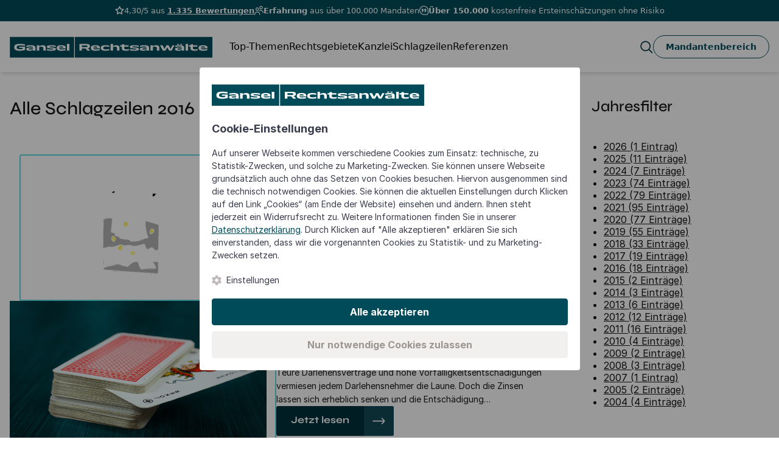

--- FILE ---
content_type: text/html; charset=UTF-8
request_url: https://www.gansel-rechtsanwaelte.de/schlagzeilen/archiv?year=2016
body_size: 42221
content:
<!DOCTYPE html>
<html lang="de">
<head>
<meta charset="UTF-8">
<title>Archiv</title>
<link rel="canonical" href="http://www.gansel-rechtsanwaelte.de/schlagzeilen/archiv" />
<base href="https://www.gansel-rechtsanwaelte.de/">
<meta name="robots" content="noindex,follow">
<meta name="description" content="">
<link rel="preload" href="/bundles/customtheme/img/Union.svg" as="image">
<link rel="preload" href="/bundles/customtheme/img/bg-pattern.svg" as="image">
<link rel="preload" href="/bundles/customtheme/img/bg-patternAlt.svg" as="image">
<link rel="preload" href="/bundles/customtheme/img/pattern.svg" as="image">
<link rel="preload" href="/bundles/customtheme/img/bg-patternGreen.svg" as="image">
<meta name="viewport" content="width=device-width, initial-scale=1, shrink-to-fit=no">
<link rel="stylesheet" href="bundles/customtheme/css/bundle/styles.min.css?v=20.7"><script src="assets/js/jquery.min.js-c31f118d.js"></script><script src="bundles/customtheme/js/bundle/plugins.min.js?v=4.3"></script><script defer>let cookieNoticeCustomScript={cookieIsAccepted:cookieNoticePro.isAccepted(),getAcceptedPreference:cookieNoticePro.getPreferences(),getSetupPreference:[{"type":"Personalisierung","value":"Personalisierung","description":"Diese Technologien werden von Werbetreibenden verwendet, um Anzeigen zu schalten, die f\u00fcr Ihre Interessen relevant sind."},{"type":"Funktionell","value":"Funktionell","description":"Diese Technologien erm\u00f6glichen es uns, die Nutzung der Website zu analysieren, um die Leistung zu messen und zu verbessern."}],formularioUrl:'https://formulare.gansel-rechtsanwaelte.de',init:function(){setTimeout(function(){cookieNoticeCustomScript.onCheckPreferenceItem()},2100)},onCheckPreferenceItem:function(){let preferenceCheckbox=document.querySelectorAll('input[name="gdprPrefItem"]');for(let i=0;i<preferenceCheckbox.length;i++){preferenceCheckbox[i].addEventListener('change',function(){if(preferenceCheckbox[i].getAttribute('checked')=='checked'){preferenceCheckbox[i].removeAttribute('checked');preferenceCheckbox[i].setAttribute('data-compulsory','off')}else{preferenceCheckbox[i].setAttribute('checked','checked');preferenceCheckbox[i].setAttribute('data-compulsory','on')}})}},syncCookieToFormulario:function(preference){let data=new FormData();data.append('preference',JSON.stringify(preference));cookieNoticeCustomScript.callAPI(cookieNoticeCustomScript.formularioUrl+'/cookie/sync-cookie',data,function(){})},callAPI:function(url,formData,callback){var request=new XMLHttpRequest();request.open(formData?'POST':'GET',url);request.onload=function(ev){if(request.status==200||request.status==400){callback(JSON.parse(this.responseText),request.status)}else{callback(request.status)}};request.send(formData)}}
var config={themeSettings:{primaryColor:'#004B5A',lightColor:'#ffffff',themeMode:'light',},title:'Cookie-Einstellungen',description:'Auf unserer Webseite kommen verschiedene Cookies zum Einsatz: technische, zu Statistik-Zwecken, und solche zu Marketing-Zwecken. Sie können unsere Webseite grundsätzlich auch ohne das Setzen von Cookies besuchen. Hiervon ausgenommen sind die technisch notwendigen Cookies. Sie können die aktuellen Einstellungen durch Klicken auf den Link „Cookies“ (am Ende der Website) einsehen und ändern. Ihnen steht jederzeit ein Widerrufsrecht zu. Weitere Informationen finden Sie in unserer <a href="https://www.gansel-rechtsanwaelte.de/datenschutz" target="_blank">Datenschutzerklärung</a>. Durch Klicken auf "Alle akzeptieren" erklären Sie sich einverstanden, dass wir die vorgenannten Cookies zu Statistik- und zu Marketing-Zwecken setzen.',settingsBtnLabel:'Einstellungen',acceptBtnLabel:'Alle akzeptieren',declineInfoBtnLabel:'Nur notwendige Cookies zulassen',moreInfoBtnLabel:'',moreInfoBtnLink:'',cookieTypesTitle:'Zu akzeptierende Cookies auswählen',necessaryCookieTypeLabel:'Unbedingt erforderliche Cookies',necessaryCookieTypeDesc:'Diese Cookies werden benötigt, damit du solche grundlegenden Funktionen wie Sicherheit, Identitätsprüfung und Netzwerkmanagement nutzen können. Du kannst daher nicht deaktiviert werden.',showSettingsBtn:1,showCloseIcon:!1,showDeclineBtn:1,fullWidth:0,cookieTypes:[{"type":"Personalisierung","value":"Personalisierung","description":"Diese Technologien werden von Werbetreibenden verwendet, um Anzeigen zu schalten, die f\u00fcr Ihre Interessen relevant sind."},{"type":"Funktionell","value":"Funktionell","description":"Diese Technologien erm\u00f6glichen es uns, die Nutzung der Website zu analysieren, um die Leistung zu messen und zu verbessern."}],cookieDomain:'.gansel-rechtsanwaelte.de',displayPosition:'center',onConsentAccept:function onConsentAccept(){cookieNoticeCustomScript.syncCookieToFormulario(cookieNoticePro.getPreferences())},onConsentReject:function onConsentReject(){cookieNoticeCustomScript.syncCookieToFormulario(cookieNoticePro.getPreferences())},};$(document).ready(function(){cookieNoticePro.overwriteConfig(config);cookieNoticePro.init();cookieNoticeCustomScript.init();if(cookieNoticePro.isAccepted()||cookieNoticePro.isPreferenceAccepted('necessary')===!0){setTimeout(function(){cookieNoticeCustomScript.syncCookieToFormulario(cookieNoticePro.getPreferences())})}});var injectScripts=function injectScripts(){function triggerAwinConversion(type){const urlParams=new URLSearchParams(window.location.search);const reference=urlParams.get('abfrage');if(!reference){return}
let imgData={};switch(type){case 'diesel':imgData={order_subtotal:1,currency_code:"EUR",order_ref:reference,commission_group:"LEAD",sale_amount:1,voucher_code:"",channel:"aw",customer_acquisition:"new"};break;default:return}
if(typeof AWIN!="undefined"&&typeof AWIN.Tracking!="undefined"){AWIN.Tracking.Sale={};AWIN.Tracking.Sale.amount=imgData.sale_amount;AWIN.Tracking.Sale.channel=imgData.channel;AWIN.Tracking.Sale.orderRef=imgData.order_ref;AWIN.Tracking.Sale.parts=imgData.commission_group+":"+imgData.sale_amount;AWIN.Tracking.Sale.currency=imgData.currency_code;AWIN.Tracking.Sale.voucher=imgData.voucher_code;AWIN.Tracking.run()}
const img=document.createElement('img');img.id='awinTrackingImage';img.src='https://www.awin1.com/sread.img?tt=ns&tv=2&merchant=16807&amount='+imgData.order_subtotal+'&cr='+imgData.currency_code+'&ref='+imgData.order_ref+'&parts='+imgData.commission_group+':'+imgData.sale_amount+'&vc='+imgData.voucher_code+'&ch='+imgData.channel+'&customeracquisition='+imgData.customer_acquisition;img.border="0";img.width="0";img.height="0";document.body.appendChild(img)}
function removeAwinConversion(){const img=document.getElementById('awinTrackingImage');if(img){img.parentNode.removeChild(img)}
const script=document.getElementById('awinTrackingScript');if(script){script.parentNode.removeChild(script)}}
if(cookieNoticePro.isPreferenceAccepted("necessary")===!0){}
if(cookieNoticePro.isAccepted()&&(cookieNoticePro.isPreferenceAccepted("Funktionell")===!0||cookieNoticePro.isPreferenceAccepted("Personalisierung")===!0)){var gtmScript=document.createElement('script');gtmScript.async=!0;gtmScript.src='https://www.googletagmanager.com/gtm.js?id=GTM-5QZFJCHL';document.body.appendChild(gtmScript);gtmScript.addEventListener('load',function(){window.dataLayer=window.dataLayer||[];function gtag(){dataLayer.push(arguments)}
gtag('consent','default',{'ad_storage':'denied','analytics_storage':'denied','functionality_storage':'denied','personalization_storage':'denied','security_storage':'denied',});if(cookieNoticePro.isPreferenceAccepted("Funktionell")===!0){window.dataLayer.push({'event':'Funktionell-accepted'});gtag('consent','update',{'analytics_storage':'granted','functionality_storage':'granted',});gtag('js',new Date())}
if(cookieNoticePro.isPreferenceAccepted("Personalisierung")===!0){window.dataLayer.push({'event':'Personalisierung-accepted'});gtag('consent','update',{'ad_storage':'granted','personalization_storage':'granted',});var awMastertag=document.createElement("script");awMastertag.setAttribute("defer","defer");awMastertag.src="https://www.dwin1.com/16807.js";awMastertag.type="text/javascript";document.getElementsByTagName("body")[0].appendChild(awMastertag);document.addEventListener('formularioTracking',function(event){if(event.detail.event!='formularioStepSubmitted'){return}
if(event.detail.enquiryTitle!='MDT001 | Abgasskandal | Lead- und Mandatierungsstrecke'){return}
switch(event.detail.stepName){case 'Kontaktangaben':triggerAwinConversion('diesel');break;default:removeAwinConversion()}})}})}}</script><!-- Google Podcast -->
<link rel="alternate" type="application/rss+xml" title="Alles was Recht ist" href="https://gansel-rechtsanwaelte.podigee.io/feed/mp3"/>
<!-- iOS -->
<link rel="apple-touch-icon" sizes="180x180" href="/apple-touch-icon.png">
<!-- generics -->
<link rel="icon" type="image/png" sizes="16x16" href="/favicon-16x16.png">
<link rel="icon" type="image/png" sizes="32x32" href="/favicon-32x32.png">
<link rel="icon" type="image/png" sizes="57x57" href="/favicon-57x57.png">
<link rel="icon" type="image/png" sizes="76x76" href="/favicon-76x76.png">
<link rel="icon" type="image/png" sizes="96x96" href="/favicon-96x96">
<link rel="icon" type="image/png" sizes="120x120" href="/favicon-120x120">
<link rel="icon" type="image/png" sizes="192x192" href="/favicon-192x192">
<link rel="icon" type="image/png" sizes="310x310" href="/favicon-310x310">
<!-- PWAs -->
<link rel="manifest" href="/site.webmanifest">
<link rel="mask-icon" href="/safari-pinned-tab.svg" color="#014c59">
<!-- Windows 8 IE 10 -->
<meta name="msapplication-TileColor" content="#ffffff">
<meta name="theme-color" content="#ffffff">
<!-- Windows 8.1 + IE11 and above -->
<meta name="msapplication-config" content="/browserconfig.xml" />
<!-- Facebook verification -->
<meta name="facebook-domain-verification" content="eg89cben3xj6eqboc57k81yjos2vzr" />
<!-- Google Discover -->
<meta name="robots" content="max-image-preview:large">
<!-- Pinterest verification -->
<meta name="p:domain_verify" content="09f38244522fd0eecdb0c848859594eb"/>
</head>
<body id="top" class="chrome">
<div id="wrapper" class="relative">
<header id="header">
<div class="inside">
<div class="tailwind-topbar-wrapper">
<div class="w-full bg-primary-500 px-[1rem] lg:block custom-hide z-[10]">
<div class="text-white text-[13px] py-2 mx-auto flex justify-center max-w-[1400px] gap-x-14">
<div class="flex gap-x-[5px]">
<div class="block h-[15px] mt-[2px] min-w-[15px]">
<svg width="15" height="14" viewBox="0 0 15 14" fill="none" xmlns="http://www.w3.org/2000/svg">
<path d="M7.5 0.984375L9.43125 4.89688L13.75 5.52813L10.625 8.57188L11.3625 12.8719L7.5 10.8406L3.6375 12.8719L4.375 8.57188L1.25 5.52813L5.56875 4.89688L7.5 0.984375Z" stroke="white" stroke-width="1.5" stroke-linecap="round" stroke-linejoin="round"/>
</svg>
</div>
<span>4,30/5 aus <a class="!text-white underline underline-offset-4" href="https://www.gansel-rechtsanwaelte.de/erfahrungen" target="_blank"><span class="font-bold">1.335 Bewertungen</span></a></span>
</div>
<div class="flex gap-x-[5px]">
<div class="block h-[15px] mt-[1px] min-w-[15px]">
<svg width="15" height="16" viewBox="0 0 15 16" fill="none" xmlns="http://www.w3.org/2000/svg">
<path d="M4.6875 8.85938C4.13124 8.85938 3.58747 8.69443 3.12496 8.38538C2.66245 8.07634 2.30196 7.63709 2.08909 7.12317C1.87622 6.60926 1.82052 6.04376 1.92904 5.49818C2.03756 4.95261 2.30543 4.45147 2.69876 4.05814C3.0921 3.6648 3.59324 3.39694 4.13881 3.28842C4.68438 3.1799 5.24988 3.23559 5.7638 3.44847C6.27771 3.66134 6.71697 4.02182 7.02601 4.48433C7.33505 4.94685 7.5 5.49062 7.5 6.04688C7.49917 6.79254 7.20259 7.50743 6.67532 8.0347C6.14806 8.56197 5.43317 8.85855 4.6875 8.85938ZM4.6875 4.48438C4.37847 4.48438 4.07637 4.57602 3.81942 4.7477C3.56247 4.91939 3.3622 5.16342 3.24394 5.44893C3.12568 5.73444 3.09473 6.04861 3.15502 6.35171C3.21531 6.6548 3.36413 6.93321 3.58265 7.15173C3.80117 7.37025 4.07958 7.51906 4.38267 7.57935C4.68577 7.63964 4.99993 7.6087 5.28544 7.49044C5.57095 7.37218 5.81498 7.17191 5.98667 6.91495C6.15836 6.658 6.25 6.35591 6.25 6.04688C6.25 5.63248 6.08538 5.23505 5.79235 4.94202C5.49933 4.649 5.1019 4.48438 4.6875 4.48438ZM9.375 15.1094V14.7969C9.375 13.5537 8.88114 12.3614 8.00206 11.4823C7.12299 10.6032 5.9307 10.1094 4.6875 10.1094C3.4443 10.1094 2.25201 10.6032 1.37294 11.4823C0.49386 12.3614 0 13.5537 0 14.7969L0 15.1094C0 15.2751 0.065848 15.4341 0.183058 15.5513C0.300269 15.6685 0.45924 15.7344 0.625 15.7344C0.79076 15.7344 0.949732 15.6685 1.06694 15.5513C1.18415 15.4341 1.25 15.2751 1.25 15.1094V14.7969C1.25 13.8852 1.61216 13.0109 2.25682 12.3662C2.90148 11.7215 3.77582 11.3594 4.6875 11.3594C5.59918 11.3594 6.47352 11.7215 7.11818 12.3662C7.76284 13.0109 8.125 13.8852 8.125 14.7969V15.1094C8.125 15.2751 8.19085 15.4341 8.30806 15.5513C8.42527 15.6685 8.58424 15.7344 8.75 15.7344C8.91576 15.7344 9.07473 15.6685 9.19194 15.5513C9.30915 15.4341 9.375 15.2751 9.375 15.1094ZM15 11.9844C15 11.1398 14.7555 10.3133 14.2961 9.6046C13.8366 8.89592 13.1819 8.33537 12.4109 7.99061C11.6399 7.64584 10.7856 7.53162 9.95109 7.66171C9.1166 7.79181 8.3376 8.16066 7.70813 8.72375C7.6461 8.77825 7.5955 8.8445 7.55922 8.91867C7.52295 8.99284 7.50174 9.07346 7.4968 9.15588C7.49186 9.23829 7.50331 9.32087 7.53047 9.39884C7.55763 9.47681 7.59996 9.54862 7.65504 9.61014C7.71011 9.67165 7.77682 9.72164 7.85133 9.75722C7.92583 9.7928 8.00664 9.81327 8.0891 9.81744C8.17156 9.82162 8.25403 9.80941 8.33174 9.78153C8.40946 9.75364 8.48088 9.71064 8.54187 9.655C8.99153 9.25289 9.54796 8.98951 10.144 8.89666C10.74 8.80382 11.3502 8.88546 11.9009 9.13175C12.4515 9.37804 12.9192 9.77844 13.2473 10.2846C13.5754 10.7908 13.75 11.3811 13.75 11.9844C13.75 12.1501 13.8158 12.3091 13.9331 12.4263C14.0503 12.5435 14.2092 12.6094 14.375 12.6094C14.5408 12.6094 14.6997 12.5435 14.8169 12.4263C14.9342 12.3091 15 12.1501 15 11.9844ZM10.9375 6.35938C10.3812 6.35938 9.83747 6.19443 9.37496 5.88538C8.91245 5.57634 8.55196 5.13709 8.33909 4.62317C8.12622 4.10926 8.07052 3.54376 8.17904 2.99818C8.28756 2.45261 8.55543 1.95147 8.94876 1.55814C9.3421 1.1648 9.84324 0.896939 10.3888 0.788418C10.9344 0.679897 11.4999 0.735594 12.0138 0.948465C12.5277 1.16134 12.967 1.52182 13.276 1.98433C13.585 2.44685 13.75 2.99062 13.75 3.54688C13.7492 4.29254 13.4526 5.00743 12.9253 5.5347C12.3981 6.06197 11.6832 6.35855 10.9375 6.35938ZM10.9375 1.98438C10.6285 1.98438 10.3264 2.07602 10.0694 2.2477C9.81247 2.41939 9.6122 2.66342 9.49394 2.94893C9.37568 3.23444 9.34473 3.54861 9.40502 3.8517C9.46531 4.1548 9.61413 4.43321 9.83265 4.65173C10.0512 4.87025 10.3296 5.01906 10.6327 5.07935C10.9358 5.13964 11.2499 5.1087 11.5354 4.99044C11.821 4.87218 12.065 4.67191 12.2367 4.41495C12.4084 4.158 12.5 3.85591 12.5 3.54688C12.5 3.13248 12.3354 2.73505 12.0424 2.44202C11.7493 2.149 11.3519 1.98438 10.9375 1.98438Z" fill="white"/>
</svg>
</div>
<span><span class="font-bold">Erfahrung</span> aus über 100.000 Mandaten</span>
</div>
<div class="flex gap-x-[5px]">
<div class="block h-[15px] mt-[1px] min-w-[15px]">
<svg width="15" height="16" viewBox="0 0 15 16" fill="none" xmlns="http://www.w3.org/2000/svg">
<path d="M6.8744 6.46887V8.65637C6.8744 10.0351 5.75315 11.1564 4.3744 11.1564C4.0294 11.1564 3.7494 10.877 3.7494 10.5314C3.7494 10.1857 4.0294 9.90637 4.3744 9.90637C5.06377 9.90637 5.6244 9.34575 5.6244 8.65637H4.6869C4.1694 8.65637 3.7494 8.23637 3.7494 7.71887V6.78137C3.7494 6.09074 4.30877 5.53137 4.9994 5.53137H5.9369C6.4544 5.53137 6.8744 5.95137 6.8744 6.46887ZM10.3119 5.53137H9.3744C8.68377 5.53137 8.1244 6.09074 8.1244 6.78137V7.71887C8.1244 8.23637 8.5444 8.65637 9.0619 8.65637H9.9994C9.9994 9.34575 9.43877 9.90637 8.7494 9.90637C8.40377 9.90637 8.1244 10.1857 8.1244 10.5314C8.1244 10.877 8.40377 11.1564 8.7494 11.1564C10.1281 11.1564 11.2494 10.0351 11.2494 8.65637V6.46887C11.2494 5.95137 10.8294 5.53137 10.3119 5.53137ZM14.9994 8.24387V12.4064C14.9994 14.1295 13.5975 15.5314 11.8744 15.5314H8.17627C3.80065 15.5314 0.293147 12.5364 0.0181468 8.56512C-0.132478 6.39262 0.660022 4.26699 2.19252 2.73199C3.7244 1.19762 5.8519 0.405119 8.0219 0.548869C11.9344 0.815119 14.9994 4.19449 14.9994 8.24387ZM13.7494 8.24387C13.7494 4.84949 11.1963 2.01762 7.93752 1.79699C7.7944 1.78699 7.65127 1.78262 7.5094 1.78262C5.84877 1.78262 4.25377 2.43824 3.0769 3.61637C1.80002 4.89512 1.1394 6.66762 1.26502 8.47949C1.49815 11.842 4.4044 14.282 8.17627 14.282H11.8744C12.9081 14.282 13.7494 13.4407 13.7494 12.407V8.24387Z" fill="white"/>
</svg>
</div>
<span><span class="font-bold">Über 150.000</span> kostenfreie Ersteinschätzungen ohne Risiko</span>
</div>
</div>
</div>
<div class="w-full bg-primary-500 px-[1rem] block lg:hidden z-[10] relative">
<div class="splide top-bar relative" aria-label="top-bar-143" id="topBar-143">
<div class="splide__track">
<ul class="splide__list text-white text-[13px]">
<li class="splide__slide py-2 flex items-center">
<div class="flex justify-center items-center w-full gap-x-[5px]">
<div class="block h-[15px] mt-[2px] min-w-[15px]">
<svg width="15" height="14" viewBox="0 0 15 14" fill="none" xmlns="http://www.w3.org/2000/svg">
<path d="M7.5 0.984375L9.43125 4.89688L13.75 5.52813L10.625 8.57188L11.3625 12.8719L7.5 10.8406L3.6375 12.8719L4.375 8.57188L1.25 5.52813L5.56875 4.89688L7.5 0.984375Z" stroke="white" stroke-width="1.5" stroke-linecap="round" stroke-linejoin="round"/>
</svg>
</div>
<span>4,30/5 aus <a class="!text-white underline underline-offset-4" href="https://www.gansel-rechtsanwaelte.de/erfahrungen" target="_blank"><span class="font-bold">1.335 Bewertungen</span></a></span>
</div>
</li>
<li class="splide__slide py-2 flex items-center">
<div class="flex justify-center items-center w-full gap-x-[5px]">
<div class="block h-[15px] mt-[1px] min-w-[15px]">
<svg width="15" height="16" viewBox="0 0 15 16" fill="none" xmlns="http://www.w3.org/2000/svg">
<path d="M4.6875 8.85938C4.13124 8.85938 3.58747 8.69443 3.12496 8.38538C2.66245 8.07634 2.30196 7.63709 2.08909 7.12317C1.87622 6.60926 1.82052 6.04376 1.92904 5.49818C2.03756 4.95261 2.30543 4.45147 2.69876 4.05814C3.0921 3.6648 3.59324 3.39694 4.13881 3.28842C4.68438 3.1799 5.24988 3.23559 5.7638 3.44847C6.27771 3.66134 6.71697 4.02182 7.02601 4.48433C7.33505 4.94685 7.5 5.49062 7.5 6.04688C7.49917 6.79254 7.20259 7.50743 6.67532 8.0347C6.14806 8.56197 5.43317 8.85855 4.6875 8.85938ZM4.6875 4.48438C4.37847 4.48438 4.07637 4.57602 3.81942 4.7477C3.56247 4.91939 3.3622 5.16342 3.24394 5.44893C3.12568 5.73444 3.09473 6.04861 3.15502 6.35171C3.21531 6.6548 3.36413 6.93321 3.58265 7.15173C3.80117 7.37025 4.07958 7.51906 4.38267 7.57935C4.68577 7.63964 4.99993 7.6087 5.28544 7.49044C5.57095 7.37218 5.81498 7.17191 5.98667 6.91495C6.15836 6.658 6.25 6.35591 6.25 6.04688C6.25 5.63248 6.08538 5.23505 5.79235 4.94202C5.49933 4.649 5.1019 4.48438 4.6875 4.48438ZM9.375 15.1094V14.7969C9.375 13.5537 8.88114 12.3614 8.00206 11.4823C7.12299 10.6032 5.9307 10.1094 4.6875 10.1094C3.4443 10.1094 2.25201 10.6032 1.37294 11.4823C0.49386 12.3614 0 13.5537 0 14.7969L0 15.1094C0 15.2751 0.065848 15.4341 0.183058 15.5513C0.300269 15.6685 0.45924 15.7344 0.625 15.7344C0.79076 15.7344 0.949732 15.6685 1.06694 15.5513C1.18415 15.4341 1.25 15.2751 1.25 15.1094V14.7969C1.25 13.8852 1.61216 13.0109 2.25682 12.3662C2.90148 11.7215 3.77582 11.3594 4.6875 11.3594C5.59918 11.3594 6.47352 11.7215 7.11818 12.3662C7.76284 13.0109 8.125 13.8852 8.125 14.7969V15.1094C8.125 15.2751 8.19085 15.4341 8.30806 15.5513C8.42527 15.6685 8.58424 15.7344 8.75 15.7344C8.91576 15.7344 9.07473 15.6685 9.19194 15.5513C9.30915 15.4341 9.375 15.2751 9.375 15.1094ZM15 11.9844C15 11.1398 14.7555 10.3133 14.2961 9.6046C13.8366 8.89592 13.1819 8.33537 12.4109 7.99061C11.6399 7.64584 10.7856 7.53162 9.95109 7.66171C9.1166 7.79181 8.3376 8.16066 7.70813 8.72375C7.6461 8.77825 7.5955 8.8445 7.55922 8.91867C7.52295 8.99284 7.50174 9.07346 7.4968 9.15588C7.49186 9.23829 7.50331 9.32087 7.53047 9.39884C7.55763 9.47681 7.59996 9.54862 7.65504 9.61014C7.71011 9.67165 7.77682 9.72164 7.85133 9.75722C7.92583 9.7928 8.00664 9.81327 8.0891 9.81744C8.17156 9.82162 8.25403 9.80941 8.33174 9.78153C8.40946 9.75364 8.48088 9.71064 8.54187 9.655C8.99153 9.25289 9.54796 8.98951 10.144 8.89666C10.74 8.80382 11.3502 8.88546 11.9009 9.13175C12.4515 9.37804 12.9192 9.77844 13.2473 10.2846C13.5754 10.7908 13.75 11.3811 13.75 11.9844C13.75 12.1501 13.8158 12.3091 13.9331 12.4263C14.0503 12.5435 14.2092 12.6094 14.375 12.6094C14.5408 12.6094 14.6997 12.5435 14.8169 12.4263C14.9342 12.3091 15 12.1501 15 11.9844ZM10.9375 6.35938C10.3812 6.35938 9.83747 6.19443 9.37496 5.88538C8.91245 5.57634 8.55196 5.13709 8.33909 4.62317C8.12622 4.10926 8.07052 3.54376 8.17904 2.99818C8.28756 2.45261 8.55543 1.95147 8.94876 1.55814C9.3421 1.1648 9.84324 0.896939 10.3888 0.788418C10.9344 0.679897 11.4999 0.735594 12.0138 0.948465C12.5277 1.16134 12.967 1.52182 13.276 1.98433C13.585 2.44685 13.75 2.99062 13.75 3.54688C13.7492 4.29254 13.4526 5.00743 12.9253 5.5347C12.3981 6.06197 11.6832 6.35855 10.9375 6.35938ZM10.9375 1.98438C10.6285 1.98438 10.3264 2.07602 10.0694 2.2477C9.81247 2.41939 9.6122 2.66342 9.49394 2.94893C9.37568 3.23444 9.34473 3.54861 9.40502 3.8517C9.46531 4.1548 9.61413 4.43321 9.83265 4.65173C10.0512 4.87025 10.3296 5.01906 10.6327 5.07935C10.9358 5.13964 11.2499 5.1087 11.5354 4.99044C11.821 4.87218 12.065 4.67191 12.2367 4.41495C12.4084 4.158 12.5 3.85591 12.5 3.54688C12.5 3.13248 12.3354 2.73505 12.0424 2.44202C11.7493 2.149 11.3519 1.98438 10.9375 1.98438Z" fill="white"/>
</svg>
</div>
<span><span class="font-bold">Erfahrung</span> aus über 80.000 Mandaten</span>
</div>
</li>
<li class="splide__slide py-2 flex items-center">
<div class="flex justify-center w-full gap-x-[5px]">
<div class="block h-[15px] mt-[1px] min-w-[15px]">
<svg width="15" height="16" viewBox="0 0 15 16" fill="none" xmlns="http://www.w3.org/2000/svg">
<path d="M6.8744 6.46887V8.65637C6.8744 10.0351 5.75315 11.1564 4.3744 11.1564C4.0294 11.1564 3.7494 10.877 3.7494 10.5314C3.7494 10.1857 4.0294 9.90637 4.3744 9.90637C5.06377 9.90637 5.6244 9.34575 5.6244 8.65637H4.6869C4.1694 8.65637 3.7494 8.23637 3.7494 7.71887V6.78137C3.7494 6.09074 4.30877 5.53137 4.9994 5.53137H5.9369C6.4544 5.53137 6.8744 5.95137 6.8744 6.46887ZM10.3119 5.53137H9.3744C8.68377 5.53137 8.1244 6.09074 8.1244 6.78137V7.71887C8.1244 8.23637 8.5444 8.65637 9.0619 8.65637H9.9994C9.9994 9.34575 9.43877 9.90637 8.7494 9.90637C8.40377 9.90637 8.1244 10.1857 8.1244 10.5314C8.1244 10.877 8.40377 11.1564 8.7494 11.1564C10.1281 11.1564 11.2494 10.0351 11.2494 8.65637V6.46887C11.2494 5.95137 10.8294 5.53137 10.3119 5.53137ZM14.9994 8.24387V12.4064C14.9994 14.1295 13.5975 15.5314 11.8744 15.5314H8.17627C3.80065 15.5314 0.293147 12.5364 0.0181468 8.56512C-0.132478 6.39262 0.660022 4.26699 2.19252 2.73199C3.7244 1.19762 5.8519 0.405119 8.0219 0.548869C11.9344 0.815119 14.9994 4.19449 14.9994 8.24387ZM13.7494 8.24387C13.7494 4.84949 11.1963 2.01762 7.93752 1.79699C7.7944 1.78699 7.65127 1.78262 7.5094 1.78262C5.84877 1.78262 4.25377 2.43824 3.0769 3.61637C1.80002 4.89512 1.1394 6.66762 1.26502 8.47949C1.49815 11.842 4.4044 14.282 8.17627 14.282H11.8744C12.9081 14.282 13.7494 13.4407 13.7494 12.407V8.24387Z" fill="white"/>
</svg>
</div>
<span><span class="font-bold">Über 150.000</span> kostenfreie Ersteinschätzungen ohne Risiko</span>
</div>
</li>
</ul>
</div>
</div>
<script>if(typeof Splide!=='undefined'){var splide143=new Splide('#topBar-143',{type:'loop',perPage:1,perMove:1,interval:4000,speed:1000,autoplay:!0,arrows:!1,wheel:!1,pagination:!1,drag:!1,});splide143.mount()}</script>
</div>
</div><div class="tailwind-header-wrapper">
<div class="relative w-full h-[84px] z-[9]">
<div class="absolute top-0 left-0 w-full bg-white front h-[84px] lg:h-full shadow-md">
<nav class="mx-auto h-full flex max-w-[1400px] items-center px-[1rem]">
<div>
<a href="/" class="pr-7 block logo-desktop flex flex-row gap-[10px]">
<span class="sr-only">Gansel Rechtsanwälte</span>
<picture class="w-auto  h-[44px] max-w-[85px] min-[640px]:max-w-[333px] min-[640px]:w-[333px] min-[640px]:h-[35px]">
<source srcset="bundles/customtheme/img/logo-mobile.svg" media="(max-width: 639px)">
<img class="w-full h-full" width="333" height="35" src="bundles/customtheme/img/logo-desktop.svg" alt="Logo">
</picture>
<div class="flex flex-col justify-center max-[350px]:hidden min-[640px]:hidden font-syne-bold">
<span class="text-xl leading-5 text-primary-500">Gansel</span>
<span class="text-xl leading-5 text-logoSecondary">Rechtsanwälte.</span>
</div>
</a>
</div>
<div class="custom-hide lg:flex lg:gap-x-5 py-[1.25rem]">
<span class="hover:underline underline-offset-4 cursor-pointer" data-page-id="29">Top-Themen</span>
<span class="hover:underline underline-offset-4 cursor-pointer" data-page-id="1127">Rechtsgebiete</span>
<span class="hover:underline underline-offset-4 cursor-pointer" data-page-id="30">Kanzlei</span>
<a href="/schlagzeilen" class="hover:underline underline-offset-4">Schlagzeilen</a>
<a href="/referenzen" class="hover:underline underline-offset-4">Referenzen</a>
</div>
<div class="custom-hide lg:flex gap-x-3 ml-auto">
<div class="py-[1.25rem] flex gap-x-5">
<div onclick="headerFx.openDesktopSearch()" id="desktopSearchBtn" class="cursor-pointer flex items-center">
<img class="min-w-[21px]" width="21" height="21" src="bundles/customtheme/icons/search.svg" loading="lazy" alt="search">
</div>
<a class="bg-white !border border-1 !border-primary-500 p-[0.5rem] headerDesktop:px-[1.25rem] rounded-3xl !text-primary-500 font-bold hover:!bg-primary-500 hover:!text-white" href="https://app.gansel-rechtsanwaelte.de"
target="_blank" id="desktopUserBtn">
<img class="headerDesktop:hidden" width="21" height="21" src="bundles/customtheme/icons/user.svg" loading="lazy" alt="user">
<span class="custom-hide headerDesktop:block text-sm">Mandantenbereich</span>
</a>
</div>
<div class="relative flex items-center" id="desktopSearch" style="display: none;">
<form action="suche" method="get" enctype="application/x-www-form-urlencoded">
<input onblur="headerFx.closeDesktopSearch()" type="text" name="keywords" class="border-secondary-600 border w-[230px] bg-white rounded-full py-[0.5rem] px-[1rem] shadow-sm text-[14px] pr-[46px] focus:outline-offset-0 focus:ring-1 focus:ring-primary-500 outline-none" placeholder="Nach Begriff suchen ...">
<img width="21" height="21" class="min-w-[21px] absolute right-[17px] top-[10px] cursor-pointer hover:opacity-80" onclick="this.parentElement.submit();" src="/bundles/customtheme/icons/search.svg" loading="lazy" alt="search">
</form>
</div>
</div>
<div class="flex lg:hidden ml-auto cursor-pointer" id="toggleMobileMenu">
<img width="28" height="28" class="w-7 h-7" src="/bundles/customtheme/icons/menu-burger.svg" data-menu-state="closed" loading="lazy" alt="burger">
<img width="24" height="24" class="w-6 h-6 custom-hide" src="/bundles/customtheme/icons/menu-close.svg" data-menu-state="opened" loading="lazy" alt="close">
</div>
</nav>
</div>
</div>
<!-- Mobile menu -->
<div class="lg:hidden fixed w-full max-w-[450px] bg-primary-600 right-0 shadow-md custom-hide z-[8]" id="mobileMenu">
<div data-mobile-level="1" class="custom-hide">
<div class="w-full px-[1rem] py-[1.5rem] bg-[#F2F6F7]">
<form action="suche" method="get" enctype="application/x-www-form-urlencoded">
<input type="text" name="keywords" class="bg-white w-full rounded-full py-[0.75rem] px-[1rem] shadow-sm text-[14px] focus:outline-offset-0" placeholder="Nach Begriff suchen ...">
<img width="21" height="21" class="absolute right-8 top-[35px] cursor-pointer hover:opacity-80" onclick="this.parentElement.submit();" src="/bundles/customtheme/icons/search.svg" loading="lazy" alt="search">
</form>
</div>
<div class="p-[1rem] flex flex-col gap-[1rem]">
<p class="font-semibold text-[18px]">Hauptmenü</p>
<span class="hover:underline underline-offset-4 cursor-pointer" data-mobile-page-id="29">Top-Themen</span>
<span class="hover:underline underline-offset-4 cursor-pointer" data-mobile-page-id="1127">Rechtsgebiete</span>
<span class="hover:underline underline-offset-4 cursor-pointer" data-mobile-page-id="30">Kanzlei</span>
<a href="/schlagzeilen" class="hover:underline underline-offset-4">Schlagzeilen</a>
<a href="/referenzen" class="hover:underline underline-offset-4">Referenzen</a>
<a class="bg-white hover:!bg-primary-500 border border-primary-500 p-[0.5rem] px-[1.5rem] rounded-3xl text-center hover:!text-white !text-primary-500 font-bold"
href="https://app.gansel-rechtsanwaelte.de" target="_blank" id="desktopUserBtn">
Mandantenbereich
</a>
</div>
</div>
<div data-mobile-level="2" class="custom-hide">
<div class="bg-secondary-200 p-[1rem] flex gap-[0.5rem] cursor-pointer group button-animation drop-shadow-md" onclick="headerFx.moveBackToFirstMobileStep()">
<img width="21" height="16" src="/bundles/customtheme/icons/arrow-back.svg" loading="lazy" alt="back">
<span class="text-[14px] font-medium group-hover:underline group-hover:underline-offset-4">Zurück zum Hauptmenü</span>
</div>
<div class="h-full child-menu overflow-y-scroll">
<div class="h-full custom-hide" data-mobile-page-id-target="29">
<div class="w-full bg-primary-600 p-[1rem]">
<p class="text-[20px] font-semibold !mb-[1rem]">Top-Themen</p>
<div class="grid grid-cols-1 gap-[1rem]">
<div class="flex">
<a href="/anwalt-abgasskandal" class="hover:underline underline-offset-4">Schadensersatz im Diesel-Abgasskandal</a>
</div>
<div class="flex">
<a href="/vw-datenleck" class="hover:underline underline-offset-4">VW-Datenleck</a>
</div>
<div class="flex">
<a href="/online-banking-betrug" class="hover:underline underline-offset-4">Online Banking Betrug</a>
</div>
<div class="flex">
<a href="/vorfaelligkeitsentschaedigung" class="hover:underline underline-offset-4">Vorfälligkeitsentschädigung</a>
</div>
<div class="flex">
<a href="/schufa-eintrag-loeschen-lassen" class="hover:underline underline-offset-4">SCHUFA-Eintrag löschen lassen</a>
</div>
<div class="flex">
<a href="/versicherungsrecht-2" class="hover:underline underline-offset-4">Versicherungsrecht</a>
</div>
</div>
</div>
</div>
<div class="h-full custom-hide" data-mobile-page-id-target="1127">
<div class="w-full bg-primary-600 p-[1rem]">
<p class="text-[20px] font-semibold !mb-[1rem]">Rechtsgebiete</p>
<div class="grid grid-cols-1 gap-[1rem]">
<div class="flex items-center">
<div class="bg-white rounded-lg p-[0.5rem] mr-2 w-[33px]">
<img width="17" height="17" src="/files/custom-design/icon-automotive.svg" loading="lazy" alt="icon">
</div>
<p class="font-medium w-[calc(100%-33px)] hover:underline underline-offset-4 cursor-pointer" data-mobile-fachbereich-page-id="222" data-mobile-fachbereich-alias="/abgasskandal">Abgasskandal</p>
</div>
<div class="flex items-center">
<div class="bg-white rounded-lg p-[0.5rem] mr-2 w-[33px]">
<img width="17" height="17" src="/bundles/customtheme/icons/gavel.svg" loading="lazy" alt="icon">
</div>
<p class="font-medium w-[calc(100%-33px)] hover:underline underline-offset-4 cursor-pointer" data-mobile-fachbereich-page-id="118" data-mobile-fachbereich-alias="/arbeitsrecht">Arbeitsrecht</p>
</div>
<div class="flex items-center">
<div class="bg-white rounded-lg p-[0.5rem] mr-2 w-[33px]">
<img width="17" height="17" src="/files/custom-design/icon-bankgeschaefte.svg" loading="lazy" alt="icon">
</div>
<p class="font-medium w-[calc(100%-33px)] hover:underline underline-offset-4 cursor-pointer" data-mobile-fachbereich-page-id="9" data-mobile-fachbereich-alias="/bankrecht">Bankgeschäfte</p>
</div>
<div class="flex items-center">
<div class="bg-white rounded-lg p-[0.5rem] mr-2 w-[33px]">
<img width="17" height="17" src="/files/custom-design/icon-datenschutz.svg" loading="lazy" alt="icon">
</div>
<p class="font-medium w-[calc(100%-33px)] hover:underline underline-offset-4 cursor-pointer" data-mobile-fachbereich-page-id="1080" data-mobile-fachbereich-alias="/anwalt-datenschutz">Datenschutz</p>
</div>
<div class="flex items-center">
<div class="bg-white rounded-lg p-[0.5rem] mr-2 w-[33px]">
<img width="17" height="17" src="/bundles/customtheme/icons/gavel.svg" loading="lazy" alt="icon">
</div>
<p class="font-medium w-[calc(100%-33px)] hover:underline underline-offset-4 cursor-pointer" data-mobile-fachbereich-page-id="1175" data-mobile-fachbereich-alias="/anwalt-erbrecht">Erbrecht</p>
</div>
<div class="flex items-center">
<div class="bg-white rounded-lg p-[0.5rem] mr-2 w-[33px]">
<img width="17" height="17" src="/files/custom-design/icon-familienrecht.svg" loading="lazy" alt="icon">
</div>
<p class="font-medium w-[calc(100%-33px)] hover:underline underline-offset-4 cursor-pointer" data-mobile-fachbereich-page-id="1056" data-mobile-fachbereich-alias="/anwalt-familienrecht">Familienrecht</p>
</div>
<div class="flex items-center">
<div class="bg-white rounded-lg p-[0.5rem] mr-2 w-[33px]">
<img width="17" height="17" src="/files/custom-design/icon-internetrecht.svg" loading="lazy" alt="icon">
</div>
<p class="font-medium w-[calc(100%-33px)] hover:underline underline-offset-4 cursor-pointer" data-mobile-fachbereich-page-id="1084" data-mobile-fachbereich-alias="/anwalt-internetrecht">Internetrecht</p>
</div>
<div class="flex items-center">
<div class="bg-white rounded-lg p-[0.5rem] mr-2 w-[33px]">
<img width="17" height="17" src="/files/custom-design/icon-mietrecht.svg" loading="lazy" alt="icon">
</div>
<p class="font-medium w-[calc(100%-33px)] hover:underline underline-offset-4 cursor-pointer" data-mobile-fachbereich-page-id="1009" data-mobile-fachbereich-alias="/anwalt-mietrecht">Mietrecht</p>
</div>
<div class="flex items-center">
<div class="bg-white rounded-lg p-[0.5rem] mr-2 w-[33px]">
<img width="17" height="17" src="/bundles/customtheme/icons/gavel.svg" loading="lazy" alt="icon">
</div>
<p class="font-medium w-[calc(100%-33px)] hover:underline underline-offset-4 cursor-pointer" data-mobile-fachbereich-page-id="1164" data-mobile-fachbereich-alias="/anwalt-schuldnerberatung">Schuldnerberatung</p>
</div>
<div class="flex items-center">
<div class="bg-white rounded-lg p-[0.5rem] mr-2 w-[33px]">
<img width="17" height="17" src="/files/custom-design/icon-steuerrecht.svg" loading="lazy" alt="icon">
</div>
<p class="font-medium w-[calc(100%-33px)] hover:underline underline-offset-4 cursor-pointer" data-mobile-fachbereich-page-id="968" data-mobile-fachbereich-alias="/steuerrecht">Steuerrecht</p>
</div>
<div class="flex items-center">
<div class="bg-white rounded-lg p-[0.5rem] mr-2 w-[33px]">
<img width="17" height="17" src="/files/custom-design/icon-verkehrsrecht.svg" loading="lazy" alt="icon">
</div>
<p class="font-medium w-[calc(100%-33px)] hover:underline underline-offset-4 cursor-pointer" data-mobile-fachbereich-page-id="566" data-mobile-fachbereich-alias="/verkehrsrecht">Verkehrsrecht</p>
</div>
<div class="flex items-center">
<div class="bg-white rounded-lg p-[0.5rem] mr-2 w-[33px]">
<img width="17" height="17" src="/files/custom-design/icon-versicherungen.svg" loading="lazy" alt="icon">
</div>
<p class="font-medium w-[calc(100%-33px)] hover:underline underline-offset-4 cursor-pointer" data-mobile-fachbereich-page-id="17" data-mobile-fachbereich-alias="/versicherungsrecht">Versicherungen</p>
</div>
<div class="flex items-center">
<div class="bg-white rounded-lg p-[0.5rem] mr-2 w-[33px]">
<img width="17" height="17" src="/bundles/customtheme/icons/gavel.svg" loading="lazy" alt="icon">
</div>
<a href="/individuelle-anfrage" class="font-medium hover:underline underline-offset-4">individuelle Anfrage</a>
</div>
</div>
</div>
</div>
<div class="h-full custom-hide" data-mobile-page-id-target="30">
<div class="w-full bg-primary-600 p-[1rem]">
<p class="text-[20px] font-semibold !mb-[1rem]">Kanzlei</p>
<div class="grid grid-cols-1 gap-[1rem]">
<div class="flex">
<a href="/kanzlei/gruende-fuer-gansel-rechtsanwaelte" class="hover:underline underline-offset-4">5 Gründe für Gansel Rechtsanwälte</a>
</div>
<div class="flex">
<a href="/kostenfreie-erstberatung" class="hover:underline underline-offset-4">Kostenfreie Erstberatung</a>
</div>
<div class="flex">
<a href="/kanzlei/portrait" class="hover:underline underline-offset-4">Portrait</a>
</div>
<div class="flex">
<a href="/podcast-alles-was-recht-ist" class="hover:underline underline-offset-4">Podcast</a>
</div>
<div class="flex">
<a href="/kanzlei/team" class="hover:underline underline-offset-4">Rechtsanwälte</a>
</div>
<div class="flex">
<a href="/kanzlei/kosten" class="hover:underline underline-offset-4">Kosten</a>
</div>
<div class="flex">
<a href="/kanzlei/pressebereich" class="hover:underline underline-offset-4">Pressebereich</a>
</div>
<div class="flex">
<a href="/kanzlei/wir-in-den-medien" class="hover:underline underline-offset-4">Wir in den Medien</a>
</div>
<div class="flex">
<a href="/karriere" class="hover:underline underline-offset-4">Karriere</a>
</div>
</div>
</div>
</div>
</div>
</div>
<div data-mobile-level="3" class="custom-hide">
<div class="bg-secondary-200 p-[1rem] flex gap-[0.5rem] cursor-pointer group button-animation drop-shadow-md" onclick="headerFx.moveBackToSecondMobileStep()">
<img width="21" height="16" src="/bundles/customtheme/icons/arrow-back.svg" loading="lazy" alt="back">
<span class="text-[14px] font-medium group-hover:underline group-hover:underline-offset-4">Zurück zu den Rechtsthemen</span>
</div>
<div class="h-full child-menu overflow-y-scroll">
<div class="h-full custom-hide" data-mobile-fachbereich-page-target="222">
<div class="w-full bg-primary-600 p-[1rem]">
<p class="text-[20px] font-semibold !mb-[1rem]">Unsere Abgasskandal-Themen</p>
<div class="grid grid-cols-1 gap-[1rem]">
<div>
<div class="flex items-center pb-[5px]">
<!--
<div class="bg-secondary-200 rounded-lg p-[0.5rem] mr-2">
<img src="/bundles/customtheme/icons/car.svg">
</div>
-->
<p class="font-medium">Betroffene Autohersteller</p>
</div>
<!-- <div class="ml-[42px]"> -->
<div>
<a href="/abgasskandal-autofahrer/ea288-rückruf" class="pb-[3px] font-light hover:underline underline-offset-4 block">Dieselskandal VW Motor EA288</a>
<a href="/abgasskandal-autofahrer/dieselskandal-vw-schadensersatz-im-abgasskandal-gegen-volkswagen-sichern" class="pb-[3px] font-light hover:underline underline-offset-4 block">Dieselskandal VW Motor EA189</a>
<a href="/abgasskandal-autofahrer/audi-abgasskandal" class="pb-[3px] font-light hover:underline underline-offset-4 block">Audi Abgasskandal</a>
<a href="/abgasskandal-autofahrer/abgasskandal-mercedes-benz" class="pb-[3px] font-light hover:underline underline-offset-4 block">Mercedes-Benz Abgasskandal</a>
<a href="/abgasskandal-autofahrer/abgasskandal-bmw" class="pb-[3px] font-light hover:underline underline-offset-4 block">BMW Abgasskandal</a>
<a href="/abgasskandal-autofahrer/opel-abgasskandal-das-muessen-diesel-fahrer-wissen" class="pb-[3px] font-light hover:underline underline-offset-4 block">Opel Abgasskandal</a>
<a href="/abgasskandal-autofahrer/volvo-abgasskandal-auch-schwedische-diesel-sind-betroffen" class="pb-[3px] font-light hover:underline underline-offset-4 block">Volvo Abgasskandal</a>
<a href="/abgasskandal-autofahrer/dieselskandal-fiat-ducato-wohnmobil-darum-sollten-sie-klagen" class="pb-[3px] font-light hover:underline underline-offset-4 block">Dieselskandal Wohnmobil</a>
<a href="/abgasskandal-autofahrer/weitere-marken-im-abgasskandal-diese-liste-sollten-sie-kennen" class="pb-[3px] font-light hover:underline underline-offset-4 block">Weitere Marken im Abgasskandal</a>
</div>
</div>
<div>
<div class="flex items-center pb-[5px]">
<!--
<div class="bg-secondary-200 rounded-lg p-[0.5rem] mr-2">
<img src="/bundles/customtheme/icons/car.svg">
</div>
-->
<p class="font-medium">Klage im Abgasskandal</p>
</div>
<!-- <div class="ml-[42px]"> -->
<div>
<a href="/abgasskandal-autofahrer/co2-betrug-so-tricksen-autohersteller-bei-co2-angaben" class="pb-[3px] font-light hover:underline underline-offset-4 block">CO2-Betrug</a>
<a href="/abgasskandal-autofahrer/dieselskandal-entschaedigung-schadensersatz-fuer-ihren-diesel-sichern" class="pb-[3px] font-light hover:underline underline-offset-4 block">Dieselskandal Entschädigung</a>
<a href="/abgasskandal-autofahrer/dieselskandal-auto-verkauft" class="pb-[3px] font-light hover:underline underline-offset-4 block">Dieselskandal Auto verkauft</a>
<a href="/abgasskandal-autofahrer/abgasskandal-welche-fahrzeuge-sind-betroffen" class="pb-[3px] font-light hover:underline underline-offset-4 block">Welche Fahrzeuge sind betroffen?</a>
<a href="/abgasskandal-autofahrer/erfolgschancen-im-abgasskandal" class="pb-[3px] font-light hover:underline underline-offset-4 block">Erfolgschancen im Abgasskandal</a>
<a href="/abgasskandal-autofahrer/rechtsschutzversicherung-abgasskandal" class="pb-[3px] font-light hover:underline underline-offset-4 block">Rechtsschutzversicherung Abgasskandal</a>
<a href="/abgasskandal-autofahrer/direkte-online-mandatierung-das-sollten-sie-wissen" class="pb-[3px] font-light hover:underline underline-offset-4 block">Direkte Online-Mandatierung</a>
</div>
</div>
<div>
<div class="flex items-center pb-[5px]">
<!--
<div class="bg-secondary-200 rounded-lg p-[0.5rem] mr-2">
<img src="/bundles/customtheme/icons/car.svg">
</div>
-->
<p class="font-medium">Technische Aspekte</p>
</div>
<!-- <div class="ml-[42px]"> -->
<div>
<a href="/abgasskandal-autofahrer/diesel-nachruestung-was-bringt-sie-fuer-abgas-geschaedigte" class="pb-[3px] font-light hover:underline underline-offset-4 block">Diesel Nachrüstung</a>
<a href="/abgasskandal-autofahrer/diesel-software-update-nachhaltige-loesung-im-abgasskandal" class="pb-[3px] font-light hover:underline underline-offset-4 block">Diesel Software-Update</a>
<a href="/abgasskandal-autofahrer/thermofenster-abgasskandal" class="pb-[3px] font-light hover:underline underline-offset-4 block">Thermofenster Dieselskandal</a>
</div>
</div>
<div>
<div class="flex items-center pb-[5px]">
<!--
<div class="bg-secondary-200 rounded-lg p-[0.5rem] mr-2">
<img src="/bundles/customtheme/icons/car.svg">
</div>
-->
<p class="font-medium">Wichtige Urteile</p>
</div>
<!-- <div class="ml-[42px]"> -->
<div>
<a href="/abgasskandal-autofahrer/dieselskandal-2023-chancen-auf-schadensersatz-waren-nie-besser" class="pb-[3px] font-light hover:underline underline-offset-4 block">Dieselskandal 2023</a>
<a href="/abgasskandal-autofahrer/abgasskandal-zahlreiche-urteile-gegen-vw-und-co" class="pb-[3px] font-light hover:underline underline-offset-4 block">Urteile im Abgasskandal</a>
<a href="/abgasskandal-autofahrer/bgh-urteile-diesel-die-wichtigste-entscheidungen-im-ueberblick" class="pb-[3px] font-light hover:underline underline-offset-4 block">BGH-Urteile im Dieselskandal</a>
</div>
</div>
<div>
<div class="flex items-center pb-[5px]">
<!--
<div class="bg-secondary-200 rounded-lg p-[0.5rem] mr-2">
<img src="/bundles/customtheme/icons/car.svg">
</div>
-->
<p class="font-medium">Auswirkungen des Abgasskandals</p>
</div>
<!-- <div class="ml-[42px]"> -->
<div>
<a href="/abgasskandal-autofahrer/diesel-fahrverbote-das-sollten-sie-jetzt-tun" class="pb-[3px] font-light hover:underline underline-offset-4 block">Diesel-Fahrverbote</a>
<a href="/abgasskandal-autofahrer/diesel-wertverlust" class="pb-[3px] font-light hover:underline underline-offset-4 block">Diesel Wertverlust</a>
<a href="/abgasskandal-autofahrer/drohende-stilllegung" class="pb-[3px] font-light hover:underline underline-offset-4 block">Stilllegung Diesel-PKW</a>
</div>
</div>
</div>
</div>
</div>
<div class="h-full custom-hide" data-mobile-fachbereich-page-target="118">
<div class="w-full bg-primary-600 p-[1rem]">
<p class="text-[20px] font-semibold !mb-[1rem]">Unsere Arbeitsrecht-Themen</p>
<div class="grid grid-cols-1 gap-[1rem]">
<div>
<div class="flex items-center pb-[5px]">
<!--
<div class="bg-secondary-200 rounded-lg p-[0.5rem] mr-2">
<img src="/bundles/customtheme/icons/car.svg">
</div>
-->
<p class="font-medium">Abfindung</p>
</div>
<!-- <div class="ml-[42px]"> -->
<div>
<a href="/arbeitsrecht-arbeitnehmer/kostenloser-abfindungsrechner-bei-kuendigung-oder-aufhebungsvertrag" class="pb-[3px] font-light hover:underline underline-offset-4 block">Abfindungsrechner</a>
<a href="/arbeitsrecht-arbeitnehmer/abfindung-kuendigung" class="pb-[3px] font-light hover:underline underline-offset-4 block">Abfindung</a>
<a href="/arbeitsrecht-arbeitnehmer/abfindungsanspruch-wann-steht-mir-eine-abschiedszahlung-zu" class="pb-[3px] font-light hover:underline underline-offset-4 block">Abfindungsanspruch</a>
<a href="/arbeitsrecht-arbeitnehmer/abfindungshoehe-so-viel-geld-gibt-es" class="pb-[3px] font-light hover:underline underline-offset-4 block">Abfindungshöhe</a>
</div>
</div>
<div>
<div class="flex items-center pb-[5px]">
<!--
<div class="bg-secondary-200 rounded-lg p-[0.5rem] mr-2">
<img src="/bundles/customtheme/icons/car.svg">
</div>
-->
<p class="font-medium">Aufhebungsvertrag</p>
</div>
<!-- <div class="ml-[42px]"> -->
<div>
<a href="/arbeitsrecht-arbeitnehmer/arbeitslosengeld-nach-aufhebungsvertrag" class="pb-[3px] font-light hover:underline underline-offset-4 block">Arbeitslosengeld nach Aufhebungsvertrag</a>
<a href="/arbeitsrecht-arbeitnehmer/aufhebungsvertrag-was-kann-und-muss-geregelt-werden" class="pb-[3px] font-light hover:underline underline-offset-4 block">Aufhebungsvertrag</a>
<a href="/arbeitsrecht-arbeitnehmer/aufhebungsvertrag-und-abfindung-so-verhandeln-sie-richtig" class="pb-[3px] font-light hover:underline underline-offset-4 block">Aufhebungsvertrag & Abfindung</a>
</div>
</div>
<div>
<div class="flex items-center pb-[5px]">
<!--
<div class="bg-secondary-200 rounded-lg p-[0.5rem] mr-2">
<img src="/bundles/customtheme/icons/car.svg">
</div>
-->
<p class="font-medium">Arbeitnehmerschutz</p>
</div>
<!-- <div class="ml-[42px]"> -->
<div>
<a href="/arbeitsrecht-arbeitnehmer/elternzeit-rechte-fristen-und-pflichten" class="pb-[3px] font-light hover:underline underline-offset-4 block">Elternzeit</a>
<a href="/arbeitsrecht-arbeitnehmer/mutterschutz-was-sie-wissen-muessen" class="pb-[3px] font-light hover:underline underline-offset-4 block">Mutterschutz</a>
</div>
</div>
<div>
<div class="flex items-center pb-[5px]">
<!--
<div class="bg-secondary-200 rounded-lg p-[0.5rem] mr-2">
<img src="/bundles/customtheme/icons/car.svg">
</div>
-->
<p class="font-medium">Arbeitsverhältnis & Arbeitsvertrag</p>
</div>
<!-- <div class="ml-[42px]"> -->
<div>
<a href="/arbeitsrecht-arbeitnehmer/arbeitsvertrag-das-muessen-sie-wissen" class="pb-[3px] font-light hover:underline underline-offset-4 block">Arbeitsvertrag</a>
<a href="/arbeitsrecht-arbeitnehmer/arbeitszeit-das-sind-ihre-rechte-laut-arbeitszeitgesetz" class="pb-[3px] font-light hover:underline underline-offset-4 block">Arbeitszeit</a>
<a href="/arbeitsrecht-arbeitnehmer/arbeitszeugnis-arbeitsrecht" class="pb-[3px] font-light hover:underline underline-offset-4 block">Arbeitszeugnis</a>
<a href="/arbeitsrecht-arbeitnehmer/ausbildung-was-sie-wissen-müssen" class="pb-[3px] font-light hover:underline underline-offset-4 block">Ausbildung</a>
<a href="/arbeitsrecht-arbeitnehmer/befristeter-arbeitsvertrag-ab-wann-ist-die-befristung-unwirksam" class="pb-[3px] font-light hover:underline underline-offset-4 block">Befristeter Arbeitsvertrag</a>
<a href="/arbeitsrecht-arbeitnehmer/bildungsurlaub-so-nutzen-sie-spezielle-urlaubstage-fuer-ihre-weiterbildung" class="pb-[3px] font-light hover:underline underline-offset-4 block">Bildungsurlaub</a>
<a href="/arbeitsrecht-arbeitnehmer/krankschreibung-was-darf-ich-und-was-nicht" class="pb-[3px] font-light hover:underline underline-offset-4 block">Krankschreibung</a>
<a href="/arbeitsrecht-arbeitnehmer/probezeit-das-sollten-arbeitnehmer-wissen" class="pb-[3px] font-light hover:underline underline-offset-4 block">Probezeit</a>
<a href="/arbeitsrecht-arbeitnehmer/scheinselbststaendigkeit-checkliste-nutzen-und-strafe-vermeiden" class="pb-[3px] font-light hover:underline underline-offset-4 block">Scheinselbstständigkeit</a>
<a href="/arbeitsrecht-arbeitnehmer/ueberstunden-was-arbeitnehmer-wissen-sollten" class="pb-[3px] font-light hover:underline underline-offset-4 block">Überstunden</a>
<a href="/arbeitsrecht-arbeitnehmer/unbezahlte-freistellung-der-urlaub-ohne-gehalt" class="pb-[3px] font-light hover:underline underline-offset-4 block">Unbezahlte Freistellung</a>
<a href="/arbeitsrecht-arbeitnehmer/urlaubsanspruch-wie-viel-urlaub-steht-mir-zu" class="pb-[3px] font-light hover:underline underline-offset-4 block">Urlaubsanspruch</a>
<a href="/arbeitsrecht-arbeitnehmer/kann-ich-mir-meinen-urlaub-auszahlen-lassen" class="pb-[3px] font-light hover:underline underline-offset-4 block">Urlaub auszahlen lassen</a>
<a href="/arbeitsrecht-arbeitnehmer/versetzung-im-arbeitsrecht-das-sind-ihre-rechte-und-pflichten" class="pb-[3px] font-light hover:underline underline-offset-4 block">Versetzung Arbeitsrecht</a>
<a href="/arbeitsrecht-arbeitnehmer/wie-arbeitgeber-ueber-ihre-arbeit-bestimmen-duerfen" class="pb-[3px] font-light hover:underline underline-offset-4 block">Weisungsrecht Arbeitgeber</a>
</div>
</div>
<div>
<div class="flex items-center pb-[5px]">
<!--
<div class="bg-secondary-200 rounded-lg p-[0.5rem] mr-2">
<img src="/bundles/customtheme/icons/car.svg">
</div>
-->
<p class="font-medium">Kündigung</p>
</div>
<!-- <div class="ml-[42px]"> -->
<div>
<a href="/arbeitsrecht-arbeitnehmer/ausserordentliche-kuendigung" class="pb-[3px] font-light hover:underline underline-offset-4 block">Außerordentliche Kündigung</a>
<a href="/arbeitsrecht-arbeitnehmer/betriebsbedingte-kuendigung" class="pb-[3px] font-light hover:underline underline-offset-4 block">Betriebsbedingte Kündigung</a>
<a href="/arbeitsrecht-arbeitnehmer/kuendigung-arbeitgeber" class="pb-[3px] font-light hover:underline underline-offset-4 block">Kündigung Arbeitgeber</a>
<a href="/arbeitsrecht-arbeitnehmer/kuendigung-arbeitsvertrag-wie-mache-ich-es-richtig" class="pb-[3px] font-light hover:underline underline-offset-4 block">Kündigung des Arbeitsvertrags</a>
<a href="/arbeitsrecht-arbeitnehmer/kuendigungsschutzklage" class="pb-[3px] font-light hover:underline underline-offset-4 block">Kündigungsschutzklage</a>
<a href="/arbeitsrecht-arbeitnehmer/ordentliche-kuendigung" class="pb-[3px] font-light hover:underline underline-offset-4 block">Ordentliche Kündigung</a>
<a href="/arbeitsrecht-arbeitnehmer/die-personenbedingte-kuendigung-welche-optionen-haben-arbeitnehmer" class="pb-[3px] font-light hover:underline underline-offset-4 block">Personenbedingte Kündigung</a>
<a href="/arbeitsrecht-arbeitnehmer/verhaltensbedingte-kuendigung-wieso-weshalb-warum" class="pb-[3px] font-light hover:underline underline-offset-4 block">Verhaltensbedingte Kündigung</a>
</div>
</div>
<div>
<div class="flex items-center pb-[5px]">
<!--
<div class="bg-secondary-200 rounded-lg p-[0.5rem] mr-2">
<img src="/bundles/customtheme/icons/car.svg">
</div>
-->
<p class="font-medium">Konflikte im Arbeitsverhältnis</p>
</div>
<!-- <div class="ml-[42px]"> -->
<div>
<a href="/arbeitsrecht-arbeitnehmer/abmahnung-des-arbeitnehmers" class="pb-[3px] font-light hover:underline underline-offset-4 block">Abmahnung</a>
<a href="/arbeitsrecht-arbeitnehmer/diskriminierung-am-arbeitsplatz" class="pb-[3px] font-light hover:underline underline-offset-4 block">Diskriminierung am Arbeitsplatz</a>
</div>
</div>
</div>
</div>
</div>
<div class="h-full custom-hide" data-mobile-fachbereich-page-target="9">
<div class="w-full bg-primary-600 p-[1rem]">
<p class="text-[20px] font-semibold !mb-[1rem]">Unsere Bankgeschäfte-Themen</p>
<div class="grid grid-cols-1 gap-[1rem]">
<div>
<div class="flex items-center pb-[5px]">
<!--
<div class="bg-secondary-200 rounded-lg p-[0.5rem] mr-2">
<img src="/bundles/customtheme/icons/car.svg">
</div>
-->
<p class="font-medium">Geldanlagen</p>
</div>
<!-- <div class="ml-[42px]"> -->
<div>
<a href="/bankrecht-privat/anlagebetrug-so-holen-sie-ihr-geld-zurück" class="pb-[3px] font-light hover:underline underline-offset-4 block">Anlagebetrug</a>
<a href="/bankrecht-privat/anwalt-kryptowaehrungen-was-tun-bei-betrug-und-abzocke" class="pb-[3px] font-light hover:underline underline-offset-4 block">Anwalt Kryptowährungen</a>
</div>
</div>
<div>
<div class="flex items-center pb-[5px]">
<!--
<div class="bg-secondary-200 rounded-lg p-[0.5rem] mr-2">
<img src="/bundles/customtheme/icons/car.svg">
</div>
-->
<p class="font-medium">Immobilien</p>
</div>
<!-- <div class="ml-[42px]"> -->
<div>
<a href="/bankrecht-privat/forward-darlehen-so-sichert-man-sich-zinsen-fuer-die-zukunft" class="pb-[3px] font-light hover:underline underline-offset-4 block">Forward Darlehen</a>
<a href="/bankrecht-privat/nichtabnahmeentschaedigung-wann-faellt-sie-an" class="pb-[3px] font-light hover:underline underline-offset-4 block">Nichtabnahmeentschädigung</a>
<a href="/bankrecht-privat/vorfaelligkeitsentschaedigung" class="pb-[3px] font-light hover:underline underline-offset-4 block">Vorfälligkeitsentschädigung</a>
<a href="/bankrecht-privat/widerruf-von-immobilienkrediten" class="pb-[3px] font-light hover:underline underline-offset-4 block">Widerruf Immobilienkredit</a>
</div>
</div>
<div>
<div class="flex items-center pb-[5px]">
<!--
<div class="bg-secondary-200 rounded-lg p-[0.5rem] mr-2">
<img src="/bundles/customtheme/icons/car.svg">
</div>
-->
<p class="font-medium">Giro- und Sparkonto</p>
</div>
<!-- <div class="ml-[42px]"> -->
<div>
<a href="/bankrecht-privat/schadenersatz-beim-online-banking" class="pb-[3px] font-light hover:underline underline-offset-4 block">Schadenersatz beim Online-Banking</a>
<a href="/bankrecht-privat/vorsicht-phishing-bankkunden-im-fokus-von-cyber-kriminellen" class="pb-[3px] font-light hover:underline underline-offset-4 block">Phishing</a>
<a href="/bankrecht-privat/praemiensparen-falsche-zinsen-im-sparvertrag-aufdecken" class="pb-[3px] font-light hover:underline underline-offset-4 block">Prämiensparverträge</a>
<a href="/bankrecht-privat/unzulaessige-bankgebuehren-so-holen-sie-ihr-geld-zurueck" class="pb-[3px] font-light hover:underline underline-offset-4 block">Unzulässige Bankgebühren</a>
<a href="/bankrecht-privat/zahlungskartenmissbrauch" class="pb-[3px] font-light hover:underline underline-offset-4 block">Zahlungskartenmissbrauch</a>
</div>
</div>
<div>
<div class="flex items-center pb-[5px]">
<!--
<div class="bg-secondary-200 rounded-lg p-[0.5rem] mr-2">
<img src="/bundles/customtheme/icons/car.svg">
</div>
-->
<p class="font-medium">Finanzierung & Leasing</p>
</div>
<!-- <div class="ml-[42px]"> -->
<div>
<a href="/bankrecht-privat/widerruf-autofinanzierung-so-machen-sie-ihren-autokauf-rueckgaengig" class="pb-[3px] font-light hover:underline underline-offset-4 block">Widerruf Autofinanzierung</a>
</div>
</div>
<div>
<div class="flex items-center pb-[5px]">
<!--
<div class="bg-secondary-200 rounded-lg p-[0.5rem] mr-2">
<img src="/bundles/customtheme/icons/car.svg">
</div>
-->
<p class="font-medium">Kredite und Darlehen</p>
</div>
<!-- <div class="ml-[42px]"> -->
<div>
<a href="/bankrecht-privat/kredite-darlehen-das-wichtigste-auf-einen-blick" class="pb-[3px] font-light hover:underline underline-offset-4 block">Kredite & Darlehen</a>
</div>
</div>
</div>
</div>
</div>
<div class="h-full custom-hide" data-mobile-fachbereich-page-target="1080">
<div class="w-full bg-primary-600 p-[1rem]">
<p class="text-[20px] font-semibold !mb-[1rem]">Unsere Datenschutz-Themen</p>
<div class="grid grid-cols-1 gap-[1rem]">
<div>
<div class="flex items-center pb-[5px]">
<!--
<div class="bg-secondary-200 rounded-lg p-[0.5rem] mr-2">
<img src="/bundles/customtheme/icons/car.svg">
</div>
-->
<p class="font-medium">VW</p>
</div>
<!-- <div class="ml-[42px]"> -->
<div>
<a href="/datenschutz-recht/vw-datenleck" class="pb-[3px] font-light hover:underline underline-offset-4 block">VW-Datenleck: Betroffene Fahrzeuge & Schadensersatz</a>
</div>
</div>
<div>
<div class="flex items-center pb-[5px]">
<!--
<div class="bg-secondary-200 rounded-lg p-[0.5rem] mr-2">
<img src="/bundles/customtheme/icons/car.svg">
</div>
-->
<p class="font-medium">SCHUFA</p>
</div>
<!-- <div class="ml-[42px]"> -->
<div>
<a href="/datenschutz-recht/arbeitslosigkeit-und-schufa-wie-beeinflusst-der-jobverlust-ihre-bonitaet" class="pb-[3px] font-light hover:underline underline-offset-4 block">Arbeitslosigkeit und Schufa</a>
<a href="/datenschutz-recht/online-konto-ohne-schufa-so-funktionierts" class="pb-[3px] font-light hover:underline underline-offset-4 block">Online Konto ohne Schufa</a>
<a href="/datenschutz-recht/restschuldbefreiung-schufa-wie-lange-bleibt-die-privatinsolvenz-gespeichert" class="pb-[3px] font-light hover:underline underline-offset-4 block">Restschuldbefreiung Schufa</a>
<a href="/datenschutz-recht/schufa-auskunft-fuer-vermieter" class="pb-[3px] font-light hover:underline underline-offset-4 block">SCHUFA-Auskunft für Vermieter</a>
<a href="/datenschutz-recht/schufa-auskunft-kostenlos-jetzt-beantragen" class="pb-[3px] font-light hover:underline underline-offset-4 block">SCHUFA Auskunft kostenlos</a>
<a href="/datenschutz-recht/schufa-datenschutz-was-passiert-mit-meinen-daten" class="pb-[3px] font-light hover:underline underline-offset-4 block">SCHUFA Datenschutz</a>
<a href="/datenschutz-recht/schufa-eintrag-loeschen-lassen-score-verbessern-und-auf-schadensersatz-pruefen" class="pb-[3px] font-light hover:underline underline-offset-4 block">SCHUFA-Eintrag löschen lassen</a>
<a href="/datenschutz-recht/kleinkredit-trotz-schufa-so-gehts" class="pb-[3px] font-light hover:underline underline-offset-4 block">SCHUFA Kleinkredit</a>
<a href="/datenschutz-recht/schufa-und-schadensersatz" class="pb-[3px] font-light hover:underline underline-offset-4 block">SCHUFA Schadensersatz</a>
<a href="/datenschutz-recht/schufa-score-verbessern-so-gehts" class="pb-[3px] font-light hover:underline underline-offset-4 block">SCHUFA-Score verbessern</a>
<a href="/datenschutz-recht/die-top-50-fragen-und-antworten-zur-schufa" class="pb-[3px] font-light hover:underline underline-offset-4 block">Top-50 Fragen zur SCHUFA</a>
</div>
</div>
</div>
</div>
</div>
<div class="h-full custom-hide" data-mobile-fachbereich-page-target="1175">
<div class="w-full bg-primary-600 p-[1rem]">
<p class="text-[20px] font-semibold !mb-[1rem]">Unsere Erbrecht-Themen</p>
<div class="grid grid-cols-1 gap-[1rem]">
<div>
<div class="flex items-center pb-[5px]">
<!--
<div class="bg-secondary-200 rounded-lg p-[0.5rem] mr-2">
<img src="/bundles/customtheme/icons/car.svg">
</div>
-->
<p class="font-medium">Erben</p>
</div>
<!-- <div class="ml-[42px]"> -->
<div>
<a href="/erbrecht/alleinerbe-vor-und-nachteile-fuer-erben-und-verwandte" class="pb-[3px] font-light hover:underline underline-offset-4 block">Alleinerbe</a>
<a href="/erbrecht/enterben-bleibt-trotzdem-immer-der-pflichtteil" class="pb-[3px] font-light hover:underline underline-offset-4 block">Enterben</a>
<a href="/erbrecht/erbauseinandersetzung-raus-aus-der-erbengemeinschaft" class="pb-[3px] font-light hover:underline underline-offset-4 block">Erbauseinandersetzung</a>
<a href="/erbrecht/erbe-ausschlagen-alles-ueber-fristen-und-kosten" class="pb-[3px] font-light hover:underline underline-offset-4 block">Erbe ausschlagen</a>
<a href="/erbrecht/erbengemeinschaft-was-sie-als-miterbe-wissen-sollten" class="pb-[3px] font-light hover:underline underline-offset-4 block">Erbengemeinschaft</a>
<a href="/erbrecht/der-erbschein-der-beweis-des-gueltigen-erbrechts" class="pb-[3px] font-light hover:underline underline-offset-4 block">Erbschein</a>
<a href="/erbrecht/erbvertrag-was-sie-wissen-sollten-bevor-sie-ihr-erbe-regeln" class="pb-[3px] font-light hover:underline underline-offset-4 block">Erbvertrag</a>
<a href="/erbrecht/gesetzliche-erbfolge-wer-erbt-was" class="pb-[3px] font-light hover:underline underline-offset-4 block">Gesetzliche Erbfolge</a>
<a href="/erbrecht/nacherbe-vorteile-rechte-und-pflichten" class="pb-[3px] font-light hover:underline underline-offset-4 block">Nacherbe</a>
<a href="/erbrecht/pflichtteil-wie-viel-steht-mir-vom-nachlass-zu" class="pb-[3px] font-light hover:underline underline-offset-4 block">Pflichtteil</a>
<a href="/erbrecht/totenfürsorgerecht-welche-pflichten-bestehen-gegenueber-toten" class="pb-[3px] font-light hover:underline underline-offset-4 block">Totenfürsorgerecht</a>
<a href="/erbrecht/vorerbe-so-funktioniert-das-erben-auf-zeit" class="pb-[3px] font-light hover:underline underline-offset-4 block">Vorerbe</a>
<a href="/erbrecht/vorweggenommene-erbfolge-kann-ich-erbsteuern-durch-schenkungen-umgehen" class="pb-[3px] font-light hover:underline underline-offset-4 block">Vorweggenommene Erbfolge</a>
</div>
</div>
<div>
<div class="flex items-center pb-[5px]">
<!--
<div class="bg-secondary-200 rounded-lg p-[0.5rem] mr-2">
<img src="/bundles/customtheme/icons/car.svg">
</div>
-->
<p class="font-medium">Vorsorge</p>
</div>
<!-- <div class="ml-[42px]"> -->
<div>
<a href="/erbrecht/vorsorgevollmacht-darauf-muessen-sie-achten" class="pb-[3px] font-light hover:underline underline-offset-4 block">Vorsorgevollmacht</a>
<a href="/erbrecht/patientenverfuegung-jetzt-online-erstellen" class="pb-[3px] font-light hover:underline underline-offset-4 block">Patientenverfügung</a>
</div>
</div>
<div>
<div class="flex items-center pb-[5px]">
<!--
<div class="bg-secondary-200 rounded-lg p-[0.5rem] mr-2">
<img src="/bundles/customtheme/icons/car.svg">
</div>
-->
<p class="font-medium">Erbschaftssteuer</p>
</div>
<!-- <div class="ml-[42px]"> -->
<div>
<a href="/erbrecht/die-erbschaftssteuer-berechnung-und-befreiung" class="pb-[3px] font-light hover:underline underline-offset-4 block">Die Erbschaftssteuer</a>
<a href="/erbrecht/erbschaftssteuer-ehepartner-profitiert-von-hohem-freibetrag" class="pb-[3px] font-light hover:underline underline-offset-4 block">Erbschaftssteuer Ehepartner</a>
<a href="/erbrecht/erbschaftssteuer-enkel-diese-freibetraege-gelten" class="pb-[3px] font-light hover:underline underline-offset-4 block">Erbschaftssteuer Enkel</a>
<a href="/erbrecht/erbschaftssteuer-freibetrag-das-muessen-sie-wissen" class="pb-[3px] font-light hover:underline underline-offset-4 block">Erbschaftssteuer Freibetrag</a>
<a href="/erbrecht/erbschaftssteuer-geschwister-freibetraege-und-optimierung" class="pb-[3px] font-light hover:underline underline-offset-4 block">Erbschaftssteuer Geschwister</a>
<a href="/erbrecht/erbschaftssteuer-kinder-freibetraege-steuersaetze" class="pb-[3px] font-light hover:underline underline-offset-4 block">Erbschaftssteuer Kinder</a>
<a href="/erbrecht/erbschaftssteuer-umgehen" class="pb-[3px] font-light hover:underline underline-offset-4 block">Erbschaftssteuer umgehen</a>
</div>
</div>
<div>
<div class="flex items-center pb-[5px]">
<!--
<div class="bg-secondary-200 rounded-lg p-[0.5rem] mr-2">
<img src="/bundles/customtheme/icons/car.svg">
</div>
-->
<p class="font-medium">Schenkung</p>
</div>
<!-- <div class="ml-[42px]"> -->
<div>
<a href="/erbrecht/schenkung-zu-lebzeiten-wie-sie-clever-eigentum-uebertragen" class="pb-[3px] font-light hover:underline underline-offset-4 block">Schenkung zu Lebzeiten</a>
</div>
</div>
<div>
<div class="flex items-center pb-[5px]">
<!--
<div class="bg-secondary-200 rounded-lg p-[0.5rem] mr-2">
<img src="/bundles/customtheme/icons/car.svg">
</div>
-->
<p class="font-medium">Testament</p>
</div>
<!-- <div class="ml-[42px]"> -->
<div>
<a href="/erbrecht/behindertentestament-so-sichern-sie-ihr-kind-ab" class="pb-[3px] font-light hover:underline underline-offset-4 block">Behindertentestament</a>
<a href="/erbrecht/berliner-testament-so-sichern-sie-ihren-partner-ab" class="pb-[3px] font-light hover:underline underline-offset-4 block">Berliner Testament</a>
<a href="/erbrecht/testament-aufsetzen-worauf-es-ankommt" class="pb-[3px] font-light hover:underline underline-offset-4 block">Testament</a>
<a href="/erbrecht/testament-anfechten-erfolgsaussichten-maximieren" class="pb-[3px] font-light hover:underline underline-offset-4 block">Testament anfechten</a>
<a href="/erbrecht/testamentseroeffnung-was-muss-ich-als-erbe-darueber-wissen" class="pb-[3px] font-light hover:underline underline-offset-4 block">Testamentseröffnung</a>
<a href="/erbrecht/Testament-schreiben" class="pb-[3px] font-light hover:underline underline-offset-4 block">Testament schreiben</a>
</div>
</div>
</div>
</div>
</div>
<div class="h-full custom-hide" data-mobile-fachbereich-page-target="1056">
<div class="w-full bg-primary-600 p-[1rem]">
<p class="text-[20px] font-semibold !mb-[1rem]">Unsere Familienrecht-Themen</p>
<div class="grid grid-cols-1 gap-[1rem]">
<div>
<div class="flex items-center pb-[5px]">
<!--
<div class="bg-secondary-200 rounded-lg p-[0.5rem] mr-2">
<img src="/bundles/customtheme/icons/car.svg">
</div>
-->
<p class="font-medium">Scheidung</p>
</div>
<!-- <div class="ml-[42px]"> -->
<div>
<a href="/familienrecht/ehegattenunterhalt-trennungsunterhalt-vs-nachehelicher-unterhalt" class="pb-[3px] font-light hover:underline underline-offset-4 block">Ehegattenunterhalt</a>
<a href="/familienrecht/einvernehmliche-scheidung-ablauf-kosten-und-dauer" class="pb-[3px] font-light hover:underline underline-offset-4 block">Einvernehmliche Scheidung</a>
<a href="/familienrecht/scheidungsfolgevereinbarung-so-vermeiden-sie-einen-rosenkrieg" class="pb-[3px] font-light hover:underline underline-offset-4 block">Scheidungsfolgevereinbarung</a>
<a href="/familienrecht/das-trennungsjahr-die-voraussetzung-fuer-eine-scheidung" class="pb-[3px] font-light hover:underline underline-offset-4 block">Trennungsjahr</a>
<a href="/familienrecht/versorgungsausgleich-anspruch-antrag-ablauf" class="pb-[3px] font-light hover:underline underline-offset-4 block">Versorgungsausgleich</a>
<a href="/familienrecht/zugewinngemeinschaft-das-muessen-sie-zur-ehe-ohne-ehevertrag-beachten" class="pb-[3px] font-light hover:underline underline-offset-4 block">Zugewinngemeinschaft</a>
</div>
</div>
</div>
</div>
</div>
<div class="h-full custom-hide" data-mobile-fachbereich-page-target="1084">
<div class="w-full bg-primary-600 p-[1rem]">
<p class="text-[20px] font-semibold !mb-[1rem]">Unsere Internetrecht-Themen</p>
<div class="grid grid-cols-1 gap-[1rem]">
<div>
<div class="flex items-center pb-[5px]">
<!--
<div class="bg-secondary-200 rounded-lg p-[0.5rem] mr-2">
<img src="/bundles/customtheme/icons/car.svg">
</div>
-->
<p class="font-medium">Filesharing</p>
</div>
<!-- <div class="ml-[42px]"> -->
<div>
<a href="/internetrecht/2ix2-abmahnung-wie-sollen-betroffene-mit-dem-schreiben-umgehen" class="pb-[3px] font-light hover:underline underline-offset-4 block">2ix2 Abmahnung</a>
<a href="/internetrecht/abmahnung-filesharing-wie-kann-ich-strafen-vermeiden" class="pb-[3px] font-light hover:underline underline-offset-4 block">Abmahnung Filesharing</a>
<a href="/internetrecht/abmahnung-urheberrecht-so-reagieren-sie-richtig" class="pb-[3px] font-light hover:underline underline-offset-4 block">Abmahnung Urheberrecht</a>
<a href="/internetrecht/abmahnung-daniel-sebastian-filesharing-richtig-reagieren" class="pb-[3px] font-light hover:underline underline-offset-4 block">Daniel Sebastian Abmahnung</a>
<a href="/internetrecht/frommer-legal-abmahnung-was-tun-bei-fielsharing-abmahnung" class="pb-[3px] font-light hover:underline underline-offset-4 block">Frommer Legal Abmahnung</a>
<a href="/internetrecht/nimrod-rechtsanwaelte-abmahnung-so-reagieren-sie-richtig-bei-angeblichem-filesharing" class="pb-[3px] font-light hover:underline underline-offset-4 block">Nimrod Rechtsanwälte Abmahnung</a>
<a href="/internetrecht/streaming-abmahnung-so-wehren-sie-die-forderungen-ab" class="pb-[3px] font-light hover:underline underline-offset-4 block">Streaming Abmahnung</a>
</div>
</div>
<div>
<div class="flex items-center pb-[5px]">
<!--
<div class="bg-secondary-200 rounded-lg p-[0.5rem] mr-2">
<img src="/bundles/customtheme/icons/car.svg">
</div>
-->
<p class="font-medium">Online-Glücksspiel</p>
</div>
<!-- <div class="ml-[42px]"> -->
<div>
<a href="/internetrecht/online-casino-so-erhalten-sie-ihr-geld-zurueck" class="pb-[3px] font-light hover:underline underline-offset-4 block">Online-Casino Geld zurück</a>
<a href="/internetrecht/online-poker-geld-zurueck-jetzt-geld-zurueckfordern" class="pb-[3px] font-light hover:underline underline-offset-4 block">Online-Poker Geld zurück</a>
<a href="/internetrecht/bet365-geld-zurueck-verluste-im-online-gluecksspiel-zurueckholen" class="pb-[3px] font-light hover:underline underline-offset-4 block">Bet365 Geld zurück</a>
<a href="/internetrecht/bwin-geld-zurueck" class="pb-[3px] font-light hover:underline underline-offset-4 block">Bwin Geld zurück</a>
<a href="/internetrecht/platincasino-geld-zurueck-jetzt-online-gluecksspiel-verluste-erstatten-lassen" class="pb-[3px] font-light hover:underline underline-offset-4 block">Platincasino Geld zurück</a>
<a href="/internetrecht/pokerstars-geld-zurueck-jetzt-online-verluste-erstatten-lassen" class="pb-[3px] font-light hover:underline underline-offset-4 block">PokerStars Geld zurück</a>
<a href="/internetrecht/so-fordern-sie-bei-online-sportwetten-ihr-geld-zurueck" class="pb-[3px] font-light hover:underline underline-offset-4 block">Sportwetten Geld zurück</a>
<a href="/internetrecht/von-tipico-geld-zurueckfordern-jetzt-online-verluste-erstatten-lassen" class="pb-[3px] font-light hover:underline underline-offset-4 block">Tipico Geld zurückfordern</a>
<a href="/internetrecht/wunderino-geld-zurueck" class="pb-[3px] font-light hover:underline underline-offset-4 block">Wunderino Geld zurück</a>
</div>
</div>
<div>
<div class="flex items-center pb-[5px]">
<!--
<div class="bg-secondary-200 rounded-lg p-[0.5rem] mr-2">
<img src="/bundles/customtheme/icons/car.svg">
</div>
-->
<p class="font-medium">Online-Coaching</p>
</div>
<!-- <div class="ml-[42px]"> -->
<div>
<a href="/internetrecht/anwalt-internetrecht/online-coaching-erste-hilfe" class="pb-[3px] font-light hover:underline underline-offset-4 block">Online Coaching - Erste Hilfe</a>
</div>
</div>
</div>
</div>
</div>
<div class="h-full custom-hide" data-mobile-fachbereich-page-target="1009">
<div class="w-full bg-primary-600 p-[1rem]">
<p class="text-[20px] font-semibold !mb-[1rem]">Unsere Mietrecht-Themen</p>
<div class="grid grid-cols-1 gap-[1rem]">
<div>
<div class="flex items-center pb-[5px]">
<!--
<div class="bg-secondary-200 rounded-lg p-[0.5rem] mr-2">
<img src="/bundles/customtheme/icons/car.svg">
</div>
-->
<p class="font-medium">Konflikte mit dem Vermieter</p>
</div>
<!-- <div class="ml-[42px]"> -->
<div>
<a href="/mietrecht/abmahnung-mieter-das-sind-legitime-gruende" class="pb-[3px] font-light hover:underline underline-offset-4 block">Abmahnung Mieter</a>
<a href="/mietrecht/eigenbedarfskuendigung-wann-und-wie-sie-moeglich-ist" class="pb-[3px] font-light hover:underline underline-offset-4 block">Eigenbedarfskündigung</a>
<a href="/mietrecht/mietrueckstand-wie-sie-die-raeumungsklage-abwehren" class="pb-[3px] font-light hover:underline underline-offset-4 block">Mietrückstand</a>
<a href="/mietrecht/fehlerhafte-nebenkostenabrechnung-so-bekommen-sie-ihr-geld-zurueck" class="pb-[3px] font-light hover:underline underline-offset-4 block">Nebenkostenabrechnung</a>
<a href="/mietrecht/nebenkostenabrechnng-welche-fristen-gelten" class="pb-[3px] font-light hover:underline underline-offset-4 block">Nebenkostenabrechnung Frist</a>
<a href="/mietrecht/raeumungsklage-wie-kann-ich-mich-als-mieter-erfolgreich-verteidigen" class="pb-[3px] font-light hover:underline underline-offset-4 block">Räumungsklage</a>
<a href="/mietrecht/vermieter-zahlt-kaution-nicht-zurueck-das-koennen-sie-tun" class="pb-[3px] font-light hover:underline underline-offset-4 block">Vermieter zahlt Kaution nicht zurück</a>
<a href="/mietrecht/wasserschaden-in-der-mietwohnung-wer-zahlt" class="pb-[3px] font-light hover:underline underline-offset-4 block">Wasserschaden Mietwohnung</a>
</div>
</div>
<div>
<div class="flex items-center pb-[5px]">
<!--
<div class="bg-secondary-200 rounded-lg p-[0.5rem] mr-2">
<img src="/bundles/customtheme/icons/car.svg">
</div>
-->
<p class="font-medium">Mietpreis</p>
</div>
<!-- <div class="ml-[42px]"> -->
<div>
<a href="/mietrecht/indexmiete-so-bestimmt-die-inflation-die-miete" class="pb-[3px] font-light hover:underline underline-offset-4 block">Indexmiete</a>
<a href="/mietrecht/mietminderung-bei-diesen-maengeln-duerfen-sie-die-miete-kuerzen" class="pb-[3px] font-light hover:underline underline-offset-4 block">Mietminderung</a>
<a href="/mietrecht/mietminderungstabelle-dann-koennen-sie-die-miete-mindern" class="pb-[3px] font-light hover:underline underline-offset-4 block">Mietminderungstabelle</a>
<a href="/mietrecht/mieterhoehung-abwehren-das-koennen-sie-tun" class="pb-[3px] font-light hover:underline underline-offset-4 block">Mieterhöhung abwehren</a>
</div>
</div>
<div>
<div class="flex items-center pb-[5px]">
<!--
<div class="bg-secondary-200 rounded-lg p-[0.5rem] mr-2">
<img src="/bundles/customtheme/icons/car.svg">
</div>
-->
<p class="font-medium">Mietvertrag</p>
</div>
<!-- <div class="ml-[42px]"> -->
<div>
<a href="/mietrecht/befristeter-mietvertrag-wirksamkeit-kuendigung-verlaengerung" class="pb-[3px] font-light hover:underline underline-offset-4 block">Befristeter Mietvertrag</a>
<a href="/mietrecht/kuendigungsfrist-wohnung-welche-fristen-gelten" class="pb-[3px] font-light hover:underline underline-offset-4 block">Kündigungsfrist Wohnung</a>
<a href="/mietrecht/kuendigung-mietvertrag-das-muessen-sie-beachten" class="pb-[3px] font-light hover:underline underline-offset-4 block">Kündigung Mietvertrag</a>
<a href="/mietrecht/mietvertrag-worauf-sie-achten-sollten" class="pb-[3px] font-light hover:underline underline-offset-4 block">Mietvertrag</a>
<a href="/mietrecht/mietvertrag-pruefen-lassen-so-koennen-sie-profitieren" class="pb-[3px] font-light hover:underline underline-offset-4 block">Mietvertrag prüfen lassen</a>
<a href="/mietrecht/mietvertrag-widerruf-wann-ist-er-moeglich-und-welche-voraussetzungen-gelten" class="pb-[3px] font-light hover:underline underline-offset-4 block">Mietvertrag Widerruf</a>
<a href="/mietrecht/hausordnung-muessen-sich-mieter-innen-daran-halten" class="pb-[3px] font-light hover:underline underline-offset-4 block">Hausordnung</a>
<a href="/mietrecht/mietkaution-das-darf-mit-ihrem-geld-passieren" class="pb-[3px] font-light hover:underline underline-offset-4 block">Mietkaution</a>
<a href="/mietrecht/wohnung-untervermieten-was-ist-erlaubt" class="pb-[3px] font-light hover:underline underline-offset-4 block">Wohnung untervermieten</a>
<a href="/mietrecht/zwischenmietvertrag-das-muessen-sie-beachten" class="pb-[3px] font-light hover:underline underline-offset-4 block">Zwischenmietvertrag</a>
</div>
</div>
<div>
<div class="flex items-center pb-[5px]">
<!--
<div class="bg-secondary-200 rounded-lg p-[0.5rem] mr-2">
<img src="/bundles/customtheme/icons/car.svg">
</div>
-->
<p class="font-medium">Umzug</p>
</div>
<!-- <div class="ml-[42px]"> -->
<div>
<a href="/mietrecht/auszug-so-muessen-sie-wirklich-renovieren" class="pb-[3px] font-light hover:underline underline-offset-4 block">Auszug</a>
<a href="/mietrecht/mieterselbstauskunft-die-wichtigsten-infos-und-vorlage" class="pb-[3px] font-light hover:underline underline-offset-4 block">Mieterselbstauskunft</a>
<a href="/mietrecht/schoenheitsreparaturen-dazu-koennen-mieterinnen-verpflichtet-werden" class="pb-[3px] font-light hover:underline underline-offset-4 block">Schönheitsreparaturen</a>
<a href="/mietrecht/wohnungsuebergabeprotokoll-das-sollte-hinein" class="pb-[3px] font-light hover:underline underline-offset-4 block">Wohnungsübergabeprotokoll</a>
</div>
</div>
</div>
</div>
</div>
<div class="h-full custom-hide" data-mobile-fachbereich-page-target="1164">
<div class="w-full bg-primary-600 p-[1rem]">
<p class="text-[20px] font-semibold !mb-[1rem]">Unsere Schuldnerberatung-Themen</p>
<div class="grid grid-cols-1 gap-[1rem]">
<div>
<div class="flex items-center pb-[5px]">
<!--
<div class="bg-secondary-200 rounded-lg p-[0.5rem] mr-2">
<img src="/bundles/customtheme/icons/car.svg">
</div>
-->
<p class="font-medium">Abtretung</p>
</div>
<!-- <div class="ml-[42px]"> -->
<div>
<a href="/schuldnerberatung/abtretung-alles-was-sie-wissen-muessen" class="pb-[3px] font-light hover:underline underline-offset-4 block">Abtretung</a>
</div>
</div>
<div>
<div class="flex items-center pb-[5px]">
<!--
<div class="bg-secondary-200 rounded-lg p-[0.5rem] mr-2">
<img src="/bundles/customtheme/icons/car.svg">
</div>
-->
<p class="font-medium">Grundschuld</p>
</div>
<!-- <div class="ml-[42px]"> -->
<div>
<a href="/schuldnerberatung/grundpfandrecht-definition-und-wichtige-infos" class="pb-[3px] font-light hover:underline underline-offset-4 block">Grundpfandrecht</a>
<a href="/schuldnerberatung/die-grundschuld-alles-was-sie-wissen-muessen" class="pb-[3px] font-light hover:underline underline-offset-4 block">Grundschuld</a>
<a href="/schuldnerberatung/grundschuld-eintragen-bedeutung-kosten-und-voraussetzungen" class="pb-[3px] font-light hover:underline underline-offset-4 block">Grundschuld eintragen</a>
<a href="/schuldnerberatung/unterschied-hypothek-und-grundschuld-verstaendlich-erklaert" class="pb-[3px] font-light hover:underline underline-offset-4 block">Unterschied Hypothek Grundschuld</a>
</div>
</div>
<div>
<div class="flex items-center pb-[5px]">
<!--
<div class="bg-secondary-200 rounded-lg p-[0.5rem] mr-2">
<img src="/bundles/customtheme/icons/car.svg">
</div>
-->
<p class="font-medium">Inkasso</p>
</div>
<!-- <div class="ml-[42px]"> -->
<div>
<a href="/schuldnerberatung/inkassokosten-welche-gebuehren-sind-zulaessig" class="pb-[3px] font-light hover:underline underline-offset-4 block">Inkassokosten</a>
</div>
</div>
<div>
<div class="flex items-center pb-[5px]">
<!--
<div class="bg-secondary-200 rounded-lg p-[0.5rem] mr-2">
<img src="/bundles/customtheme/icons/car.svg">
</div>
-->
<p class="font-medium">Insolvenz</p>
</div>
<!-- <div class="ml-[42px]"> -->
<div>
<a href="/schuldnerberatung/insolvenzgruende-das-sind-die-häufigsten-ursachen" class="pb-[3px] font-light hover:underline underline-offset-4 block">Insolvenzgründe</a>
<a href="/schuldnerberatung/privatinsolvenz-beantragen-voraussetzungen-und-ablauf-erklaert" class="pb-[3px] font-light hover:underline underline-offset-4 block">Privatinsolvenz</a>
<a href="/schuldnerberatung/privatinsolvenz-haftet-auch-der-ehepartner" class="pb-[3px] font-light hover:underline underline-offset-4 block">Privatinsolvenz Ehepartner</a>
<a href="/schuldnerberatung/schuldenbereinigungsplan-so-sieht-er-aus-inkl-muster" class="pb-[3px] font-light hover:underline underline-offset-4 block">Schuldenbereinigungsplan</a>
<a href="/schuldnerberatung/restschuldbefreiung-rechte-und-pflichten-nach-der-privatinsolvenz" class="pb-[3px] font-light hover:underline underline-offset-4 block">Restschuldbefreiung</a>
<a href="/schuldnerberatung/wohlverhaltensphase-was-kommt-auf-mich-zu" class="pb-[3px] font-light hover:underline underline-offset-4 block">Wohlverhaltensphase</a>
</div>
</div>
<div>
<div class="flex items-center pb-[5px]">
<!--
<div class="bg-secondary-200 rounded-lg p-[0.5rem] mr-2">
<img src="/bundles/customtheme/icons/car.svg">
</div>
-->
<p class="font-medium">Mahnverfahren</p>
</div>
<!-- <div class="ml-[42px]"> -->
<div>
<a href="/schuldnerberatung/mahngebuehren-diese-regeln-gelten" class="pb-[3px] font-light hover:underline underline-offset-4 block">Mahngebühren</a>
<a href="/schuldnerberatung/schuldnerverzug-bedeutung-voraussetzung-und-folgen" class="pb-[3px] font-light hover:underline underline-offset-4 block">Schuldnerverzug</a>
</div>
</div>
<div>
<div class="flex items-center pb-[5px]">
<!--
<div class="bg-secondary-200 rounded-lg p-[0.5rem] mr-2">
<img src="/bundles/customtheme/icons/car.svg">
</div>
-->
<p class="font-medium">Pfändung</p>
</div>
<!-- <div class="ml-[42px]"> -->
<div>
<a href="/schuldnerberatung/p-konto-was-ist-ein-pfaendungsschutzkonto-und-wie-funktioniert-es" class="pb-[3px] font-light hover:underline underline-offset-4 block">P-Konto</a>
<a href="/schuldnerberatung/pfaendung-wann-und-was-darf-gepfaendet-werden" class="pb-[3px] font-light hover:underline underline-offset-4 block">Pfändung</a>
<a href="/schuldnerberatung/pfaendungstabelle-uebersicht-freibetraege-und-hilfe" class="pb-[3px] font-light hover:underline underline-offset-4 block">Pfändungstabelle</a>
<a href="/schuldnerberatung/pfaendungs-und-ueberweisungsbeschluss-was-steckt-dahinter" class="pb-[3px] font-light hover:underline underline-offset-4 block">Pfändungs- und Überweisungsbeschluss</a>
</div>
</div>
<div>
<div class="flex items-center pb-[5px]">
<!--
<div class="bg-secondary-200 rounded-lg p-[0.5rem] mr-2">
<img src="/bundles/customtheme/icons/car.svg">
</div>
-->
<p class="font-medium">Überschuldung</p>
</div>
<!-- <div class="ml-[42px]"> -->
<div>
<a href="/schuldnerberatung/aussergerichtliche-schuldenbereinigung-schulden-loswerden-ohne-privatinsolvenz" class="pb-[3px] font-light hover:underline underline-offset-4 block">Außergerichtliche Schuldenbereinigung</a>
<a href="/schuldnerberatung/gez-schulden-das-kommt-auf-sie-zu" class="pb-[3px] font-light hover:underline underline-offset-4 block">GEZ-Schulden</a>
<a href="/schuldnerberatung/konto-ueberzogen-was-nun" class="pb-[3px] font-light hover:underline underline-offset-4 block">Konto überziehen</a>
<a href="/schuldnerberatung/ueberschuldung-ursachen-folgen-und-loesungswege" class="pb-[3px] font-light hover:underline underline-offset-4 block">Überschuldung</a>
<a href="/schuldnerberatung/zahlungsunfaehigkeit-wie-gehe-ich-damit-um" class="pb-[3px] font-light hover:underline underline-offset-4 block">Zahlungsunfähigkeit</a>
</div>
</div>
<div>
<div class="flex items-center pb-[5px]">
<!--
<div class="bg-secondary-200 rounded-lg p-[0.5rem] mr-2">
<img src="/bundles/customtheme/icons/car.svg">
</div>
-->
<p class="font-medium">Zwangsvollstreckung</p>
</div>
<!-- <div class="ml-[42px]"> -->
<div>
<a href="/schuldnerberatung/drittschuldnererklaerung-rechte-und-pflichten-fuer-glaeubiger-und-schuldner" class="pb-[3px] font-light hover:underline underline-offset-4 block">Drittschuldnererklärung</a>
<a href="/schuldnerberatung/eidesstattliche-versicherung-bei-schulden-das-muessen-sie-beachten" class="pb-[3px] font-light hover:underline underline-offset-4 block">Eidesstattliche Versicherung</a>
<a href="/schuldnerberatung/vermoegensauskunft-das-muessen-sie-wissen" class="pb-[3px] font-light hover:underline underline-offset-4 block">Vermögensauskunft</a>
<a href="/schuldnerberatung/vollstreckungsbescheid-was-kommt-auf-sie-zu" class="pb-[3px] font-light hover:underline underline-offset-4 block">Vollstreckungsbescheid</a>
<a href="/schuldnerberatung/zwangsvollstreckung-was-auf-sie-zukommt-und-wie-sie-sich-wehren-koennen" class="pb-[3px] font-light hover:underline underline-offset-4 block">Zwangsvollstreckung</a>
</div>
</div>
</div>
</div>
</div>
<div class="h-full custom-hide" data-mobile-fachbereich-page-target="968">
<div class="w-full bg-primary-600 p-[1rem]">
<p class="text-[20px] font-semibold !mb-[1rem]">Unsere Steuerrecht-Themen</p>
<div class="grid grid-cols-1 gap-[1rem]">
<div>
<div class="flex items-center pb-[5px]">
<!--
<div class="bg-secondary-200 rounded-lg p-[0.5rem] mr-2">
<img src="/bundles/customtheme/icons/car.svg">
</div>
-->
<p class="font-medium">Grundsteuer</p>
</div>
<!-- <div class="ml-[42px]"> -->
<div>
<a href="/anwalt-steuerrecht/einspruch-grundsteuerbescheid" class="pb-[3px] font-light hover:underline underline-offset-4 block">Einspruch gegen Grundsteuerbescheid</a>
<a href="/anwalt-steuerrecht/grundsteuererklaerung-bayern-das-muessen-sie-beachten" class="pb-[3px] font-light hover:underline underline-offset-4 block">Grundsteuererklärung Bayern</a>
<a href="/anwalt-steuerrecht/grundsteuererklaerung-brandenburg" class="pb-[3px] font-light hover:underline underline-offset-4 block">Grundsteuererklärung Brandenburg</a>
<a href="/anwalt-steuerrecht/einheitswert-grundsteuer-das-bringt-die-reform" class="pb-[3px] font-light hover:underline underline-offset-4 block">Einheitswert Grundsteuer</a>
<a href="/anwalt-steuerrecht/grunsteuererklärung-online-so-gehts-stressfrei-und-kostenguenstig" class="pb-[3px] font-light hover:underline underline-offset-4 block">Grundsteuererklärung online abgeben</a>
<a href="/anwalt-steuerrecht/grundsteuer-neuberechnung-so-machen-sie-es-sich-leichter" class="pb-[3px] font-light hover:underline underline-offset-4 block">Grundsteuer Neuberechnung</a>
<a href="/anwalt-steuerrecht/grundsteuererklaerung-frist-wie-lange-habe-ich-zeit-bis-zur-abgabe" class="pb-[3px] font-light hover:underline underline-offset-4 block">Frist zur Grundsteuererklärung</a>
<a href="/anwalt-steuerrecht/grundsteuerhebesatz-bedeutung-berechnung-und-hoehe" class="pb-[3px] font-light hover:underline underline-offset-4 block">Grundsteuerhebesatz</a>
<a href="/anwalt-steuerrecht/grundsteuerbescheid-was-ist-das-und-was-steht-drin" class="pb-[3px] font-light hover:underline underline-offset-4 block">Grundsteuerbescheid</a>
<a href="/anwalt-steuerrecht/feststellungserklaerung-grundsteuer" class="pb-[3px] font-light hover:underline underline-offset-4 block">Feststellungserklärung Grundsteuer</a>
<a href="/anwalt-steuerrecht/grundsteuer-auf-mieter-umlegen-was-ist-erlaubt" class="pb-[3px] font-light hover:underline underline-offset-4 block">Grundsteuer auf Mieter:innen umlegen</a>
<a href="/anwalt-steuerrecht/grundsteuererklaerung-berlin-was-muss-ich-beachten" class="pb-[3px] font-light hover:underline underline-offset-4 block">Grundsteuererklärung Berlin</a>
</div>
</div>
<div>
<div class="flex items-center pb-[5px]">
<!--
<div class="bg-secondary-200 rounded-lg p-[0.5rem] mr-2">
<img src="/bundles/customtheme/icons/car.svg">
</div>
-->
<p class="font-medium">Grundbuch</p>
</div>
<!-- <div class="ml-[42px]"> -->
<div>
<a href="/anwalt-steuerrecht/grundbuchauszug-beantragen-jetzt-guenstig-und-online-verfuegbar" class="pb-[3px] font-light hover:underline underline-offset-4 block">Grundbuchauszug beantragen</a>
</div>
</div>
</div>
</div>
</div>
<div class="h-full custom-hide" data-mobile-fachbereich-page-target="566">
<div class="w-full bg-primary-600 p-[1rem]">
<p class="text-[20px] font-semibold !mb-[1rem]">Unsere Verkehrsrecht-Themen</p>
<div class="grid grid-cols-1 gap-[1rem]">
<div>
<div class="flex items-center pb-[5px]">
<!--
<div class="bg-secondary-200 rounded-lg p-[0.5rem] mr-2">
<img src="/bundles/customtheme/icons/car.svg">
</div>
-->
<p class="font-medium">Verkehrsregelungen</p>
</div>
<!-- <div class="ml-[42px]"> -->
<div>
<a href="/anwalt-verkehrsrecht/lenk-und-ruhezeiten-was-lkw-fahrer-beachten-muessen" class="pb-[3px] font-light hover:underline underline-offset-4 block">Lenk- und Ruhezeiten</a>
<a href="/anwalt-verkehrsrecht/parken-hier-sollten-sie-ihr-auto-nicht-abstellen" class="pb-[3px] font-light hover:underline underline-offset-4 block">Parken</a>
<a href="/anwalt-verkehrsrecht/die-wichtigsten-verkehrsregeln-auf-deutschen-strassen" class="pb-[3px] font-light hover:underline underline-offset-4 block">Verkehrsregeln</a>
</div>
</div>
<div>
<div class="flex items-center pb-[5px]">
<!--
<div class="bg-secondary-200 rounded-lg p-[0.5rem] mr-2">
<img src="/bundles/customtheme/icons/car.svg">
</div>
-->
<p class="font-medium">Bußgelder</p>
</div>
<!-- <div class="ml-[42px]"> -->
<div>
<a href="/anwalt-verkehrsrecht/bussgeldbescheid-gebuehren-fristen-einspruch-und-verjaehrung" class="pb-[3px] font-light hover:underline underline-offset-4 block">Bußgeldbescheid</a>
<a href="/anwalt-verkehrsrecht/bussgeldkatalog-2019-geldbusse-punkte-und-fahrverbot" class="pb-[3px] font-light hover:underline underline-offset-4 block">Bußgeldkatalog</a>
<a href="/anwalt-verkehrsrecht/fahrverbot-so-behalten-sie-ihren-fuehrerschein" class="pb-[3px] font-light hover:underline underline-offset-4 block">Fahrverbot</a>
<a href="/anwalt-verkehrsrecht/punkte-in-flensburg-punktesystem-verjaehrung-und-co" class="pb-[3px] font-light hover:underline underline-offset-4 block">Punkte in Flensburg</a>
</div>
</div>
<div>
<div class="flex items-center pb-[5px]">
<!--
<div class="bg-secondary-200 rounded-lg p-[0.5rem] mr-2">
<img src="/bundles/customtheme/icons/car.svg">
</div>
-->
<p class="font-medium">Fahrvergehen</p>
</div>
<!-- <div class="ml-[42px]"> -->
<div>
<a href="/anwalt-verkehrsrecht/abstand-und-abstandsmessung" class="pb-[3px] font-light hover:underline underline-offset-4 block">Abstand</a>
<a href="/anwalt-verkehrsrecht/alkohol-am-steuer-wie-viel-ist-erlaubt" class="pb-[3px] font-light hover:underline underline-offset-4 block">Alkohol am Steuer</a>
<a href="/anwalt-verkehrsrecht/handy-am-steuer-so-teuer-ist-telefonieren-beim-autofahren" class="pb-[3px] font-light hover:underline underline-offset-4 block">Handy am Steuer</a>
<a href="/anwalt-verkehrsrecht/geschwindigkeitsueberschreitung-bussgeld-punkte-und-fahrverbot" class="pb-[3px] font-light hover:underline underline-offset-4 block">Geschwindigkeitsüberschreitung</a>
<a href="/anwalt-verkehrsrecht/kennzeichenmissbrauch-welche-moeglichkeiten-haben-betroffene" class="pb-[3px] font-light hover:underline underline-offset-4 block">Kennzeichenmissbrauch</a>
<a href="/anwalt-verkehrsrecht/rote-ampel-ueberfahren-das-kostet-der-rotlichtverstoss" class="pb-[3px] font-light hover:underline underline-offset-4 block">Rote Ampel überfahren</a>
</div>
</div>
<div>
<div class="flex items-center pb-[5px]">
<!--
<div class="bg-secondary-200 rounded-lg p-[0.5rem] mr-2">
<img src="/bundles/customtheme/icons/car.svg">
</div>
-->
<p class="font-medium">Fahrerlaubnis</p>
</div>
<!-- <div class="ml-[42px]"> -->
<div>
<a href="/anwalt-verkehrsrecht/fahren-ohne-fahrerlaubnis" class="pb-[3px] font-light hover:underline underline-offset-4 block">Fahren ohne Fahrerlaubnis</a>
<a href="/anwalt-verkehrsrecht/fuehrerschein-fahrerlaubnis-alle-infos-zur-pappe" class="pb-[3px] font-light hover:underline underline-offset-4 block">Führerschein & Fahrerlaubnis</a>
<a href="/anwalt-verkehrsrecht/fuehrerscheinentzug-entzug-der-fahrerlaubnis" class="pb-[3px] font-light hover:underline underline-offset-4 block">Führerscheinentzug</a>
<a href="/anwalt-verkehrsrecht/probezeit-fuehrerschein" class="pb-[3px] font-light hover:underline underline-offset-4 block">Probezeit Führerschein</a>
<a href="/anwalt-verkehrsrecht/schluesselzahlen-fuehrerschein" class="pb-[3px] font-light hover:underline underline-offset-4 block">Schlüsselzahlen Führerschein</a>
</div>
</div>
<div>
<div class="flex items-center pb-[5px]">
<!--
<div class="bg-secondary-200 rounded-lg p-[0.5rem] mr-2">
<img src="/bundles/customtheme/icons/car.svg">
</div>
-->
<p class="font-medium">Verkehrsunfall</p>
</div>
<!-- <div class="ml-[42px]"> -->
<div>
<a href="/anwalt-verkehrsrecht/richtiges-verhalten-bei-autopanne" class="pb-[3px] font-light hover:underline underline-offset-4 block">Autopanne</a>
<a href="/anwalt-verkehrsrecht/kfz-versicherung-so-sichern-sie-ihr-auto-ab" class="pb-[3px] font-light hover:underline underline-offset-4 block">KFZ-Versicherung</a>
<a href="/anwalt-verkehrsrecht/rettungsgasse-keine-gebildet-das-kann-teuer-werden" class="pb-[3px] font-light hover:underline underline-offset-4 block">Rettungsgasse</a>
<a href="/anwalt-verkehrsrecht/verkehrsunfall-versicherung-fahrerflucht-und-richtiges-verhalten" class="pb-[3px] font-light hover:underline underline-offset-4 block">Verkehrsunfall</a>
</div>
</div>
<div>
<div class="flex items-center pb-[5px]">
<!--
<div class="bg-secondary-200 rounded-lg p-[0.5rem] mr-2">
<img src="/bundles/customtheme/icons/car.svg">
</div>
-->
<p class="font-medium">Verkehrsstrafrecht</p>
</div>
<!-- <div class="ml-[42px]"> -->
<div>
<a href="/anwalt-verkehrsrecht/behinderung-von-hilfeleistenden-personen-welche-strafen-drohen" class="pb-[3px] font-light hover:underline underline-offset-4 block">Behinderung von hilfeleistenden Personen</a>
<a href="/anwalt-verkehrsrecht/fahrlaessige-koerperverletzung-im-strassenverkehr" class="pb-[3px] font-light hover:underline underline-offset-4 block">Fahrlässige Körperverletzung im Straßenverkehr</a>
<a href="/anwalt-verkehrsrecht/fahrerflucht-strafen-bei-unerlaubtem-entfernen-vom-unfallort" class="pb-[3px] font-light hover:underline underline-offset-4 block">Fahrerflucht</a>
<a href="/anwalt-verkehrsrecht/gefaehrdung-des-strassenverkehrs-definiton-strafen-folgen" class="pb-[3px] font-light hover:underline underline-offset-4 block">Gefährdung des Straßenverkehrs</a>
<a href="/anwalt-verkehrsrecht/gefaehrlicher-eingriff-in-den-strassenverkehr-expertentipps-fuer-betroffene" class="pb-[3px] font-light hover:underline underline-offset-4 block">Gefährlicher Eingriff in den Straßenverkehr</a>
<a href="/anwalt-verkehrsrecht/gefaelschter-fuehrerschein-welche-strafen-drohen-bei-besitz-und-nutzung" class="pb-[3px] font-light hover:underline underline-offset-4 block">Gefälschter Führerschein Strafe</a>
</div>
</div>
</div>
</div>
</div>
<div class="h-full custom-hide" data-mobile-fachbereich-page-target="17">
<div class="w-full bg-primary-600 p-[1rem]">
<p class="text-[20px] font-semibold !mb-[1rem]">Unsere Versicherungen-Themen</p>
<div class="grid grid-cols-1 gap-[1rem]">
<div>
<div class="flex items-center pb-[5px]">
<!--
<div class="bg-secondary-200 rounded-lg p-[0.5rem] mr-2">
<img src="/bundles/customtheme/icons/car.svg">
</div>
-->
<p class="font-medium">Krankenversicherung & Altersvorsorge</p>
</div>
<!-- <div class="ml-[42px]"> -->
<div>
<a href="/versicherungsrecht-privat/private-krankenversicherung-diese-beitragserhoehungen-sind-unwirksam" class="pb-[3px] font-light hover:underline underline-offset-4 block">Private Krankenversicherung</a>
<a href="/versicherungsrecht-privat/probleme-mit-lebens-und-rentenversicherungen-wir-helfen" class="pb-[3px] font-light hover:underline underline-offset-4 block">Lebens- und Rentenversicherung</a>
<a href="/versicherungsrecht-privat/risikolebensversicherung-zahlt-nicht" class="pb-[3px] font-light hover:underline underline-offset-4 block">Risikolebensversicherung</a>
</div>
</div>
<div>
<div class="flex items-center pb-[5px]">
<!--
<div class="bg-secondary-200 rounded-lg p-[0.5rem] mr-2">
<img src="/bundles/customtheme/icons/car.svg">
</div>
-->
<p class="font-medium">Für Ihr Auto</p>
</div>
<!-- <div class="ml-[42px]"> -->
<div>
<a href="/versicherungsrecht-privat/kfz-versicherung-zahlt-nicht" class="pb-[3px] font-light hover:underline underline-offset-4 block">KFZ-Versicherung</a>
<a href="/versicherungsrecht-privat/unfallversicherung-zahlt-nicht" class="pb-[3px] font-light hover:underline underline-offset-4 block">Unfallversicherung</a>
</div>
</div>
<div>
<div class="flex items-center pb-[5px]">
<!--
<div class="bg-secondary-200 rounded-lg p-[0.5rem] mr-2">
<img src="/bundles/customtheme/icons/car.svg">
</div>
-->
<p class="font-medium">Allgemeine Versicherungen</p>
</div>
<!-- <div class="ml-[42px]"> -->
<div>
<a href="/versicherungsrecht-privat/haftpflichtversicherung-zahlt-nicht" class="pb-[3px] font-light hover:underline underline-offset-4 block">Haftpflichtversicherung</a>
<a href="/versicherungsrecht-privat/berufsunfaehigkeitsversicherung-vom-antrag-bis-zur-auszahlung" class="pb-[3px] font-light hover:underline underline-offset-4 block">Berufs&shy;unfähig&shy;keits&shy;versicherung</a>
<a href="/versicherungsrecht-privat/rechtsschutzversicherung-zahlt-nicht" class="pb-[3px] font-light hover:underline underline-offset-4 block">Rechts&shy;schutzversicherung</a>
<a href="/versicherungsrecht-privat/versicherung-zahlt-nicht-wie-sie-an-ihr-geld-kommen" class="pb-[3px] font-light hover:underline underline-offset-4 block">Allgemein: Versicherung zahlt nicht</a>
<a href="/versicherungsrecht-privat/restschuldversicherung-sinnvoll-oder-kuendigen" class="pb-[3px] font-light hover:underline underline-offset-4 block">Restschuldversicherung</a>
</div>
</div>
<div>
<div class="flex items-center pb-[5px]">
<!--
<div class="bg-secondary-200 rounded-lg p-[0.5rem] mr-2">
<img src="/bundles/customtheme/icons/car.svg">
</div>
-->
<p class="font-medium">Für Ihr Haus</p>
</div>
<!-- <div class="ml-[42px]"> -->
<div>
<a href="/versicherungsrecht-privat/elementarschadenversicherung-zahlt-nicht" class="pb-[3px] font-light hover:underline underline-offset-4 block">Elementarschadenversicherung</a>
<a href="/versicherungsrecht-privat/hausratversicherung-zahlt-nicht" class="pb-[3px] font-light hover:underline underline-offset-4 block">Hausratversicherung</a>
<a href="/versicherungsrecht-privat/gebaeudeversicherung-zahlt-nicht" class="pb-[3px] font-light hover:underline underline-offset-4 block">Gebäudeversicherung</a>
</div>
</div>
</div>
</div>
</div>
<a set-data-fb-alias-mobile href="/abgasskandal" class="mt-[1rem]">
<div class="p-[1rem] 2xl:w-[500px] ml-auto bg-white flex button-container items-center">
<p class="text-sm font-semibold mr-2 group-hover:underline group-hover:underline-offset-4">Zum Fachbereich <span set-data-fb-title-mobile>Abgasskandal</span></p>
<div class="h-[24px] w-[24px] rounded-full flex items-center justify-center button-arrow">
<img width="21" height="16" src="bundles/customtheme/icons/arrow-right.svg" loading="lazy" alt="back">
</div>
</div>
</a>
</div>
</div>
</div>
<!-- Desktop menu -->
<div class="megamenu-container absolute top-[119px] left-0 w-full bg-white z-10 custom-hide lg:hidden shadow-md" data-page-id-target="29">
<div class="megamenu-container overflow-y-scroll overflow-x-hidden">
<div class="w-[calc((100vw-1400px)/2+500px)] min-w-full bg-secondary-200 h-full">
<div class="py-8 px-[1rem] 2xl:w-[500px] ml-auto bg-secondary-200 h-full">
<p class="text-[20px] font-semibold !mb-[1.5rem]">Top-Themen</p>
<div class="grid xl:grid-cols-2 grid-cols-1 gap-[1rem]">
<div class="flex">
<a href="/anwalt-abgasskandal" class="hover:underline underline-offset-4">Schadensersatz im Diesel-Abgasskandal</a>
</div>
<div class="flex">
<a href="/vw-datenleck" class="hover:underline underline-offset-4">VW-Datenleck</a>
</div>
<div class="flex">
<a href="/online-banking-betrug" class="hover:underline underline-offset-4">Online Banking Betrug</a>
</div>
<div class="flex">
<a href="/vorfaelligkeitsentschaedigung" class="hover:underline underline-offset-4">Vorfälligkeitsentschädigung</a>
</div>
<div class="flex">
<a href="/schufa-eintrag-loeschen-lassen" class="hover:underline underline-offset-4">SCHUFA-Eintrag löschen lassen</a>
</div>
<div class="flex">
<a href="/versicherungsrecht-2" class="hover:underline underline-offset-4">Versicherungsrecht</a>
</div>
</div>
</div>
</div>
</div>
<div class="megamenu-container overflow-y-scroll overflow-x-hidden flex">
<a href="https://formulare.gansel-rechtsanwaelte.de/?formular=online-banking-betrug-ersteinschaetzung" data-showcase-for-page-id="29" class="w-[calc((100vw-1400px)/2+900px)] max-w-full custom-hide bg-[#F2F6F7] hover:opacity-80 group flex">
<div class="max-w-[860px] flex">
<img width="860" height="100%" class="h-[100%] !w-[50%] object-cover" src="files/custom-design/dummy-credit-cards.jpg" loading="lazy" alt="showcase">
<div class="p-8 w-full flex flex-col justify-center">
<div class="self-start inline-flex items-center gap-x-2 py-[7px] px-[1rem] border-[1px] !border-black rounded-3xl">
<span class="uppercase tracking-wider text-[13px]">Online-Banking</span>
</div>
<p class="mt-[13px] font-semibold text-[20px] group-hover:underline group-hover:underline-offset-4">Kostenlose Ersteinschätzung bei Online-Banking-Betrug</p>
</div>
</div>
</a>
</div>
</div>
<div class="megamenu-container absolute top-[119px] left-0 w-full bg-white z-10 custom-hide lg:hidden shadow-md" data-page-id-target="1127">
<div class="megamenu-container overflow-y-scroll overflow-x-hidden">
<div class="w-[calc((100vw-1400px)/2+500px)] min-w-full bg-secondary-200 min-h-[calc(100%-56px)]">
<div class="py-8 px-[1rem] 2xl:w-[500px] ml-auto bg-secondary-200 h-full">
<p class="text-[20px] font-semibold !mb-[1.5rem]">Rechtsgebiete</p>
<div class="grid xl:grid-cols-2 grid-cols-1 gap-[1rem]">
<div class="flex items-center">
<div class="bg-white rounded-lg p-[0.5rem] mr-2 w-[33px]">
<img width="17" height="17" src="/files/custom-design/icon-automotive.svg" loading="lazy" alt="icon">
</div>
<p class="font-medium w-[calc(100%-33px)] hover:underline underline-offset-4 cursor-pointer" data-fachbereich-page-id="222" data-fachbereich-alias="/abgasskandal">Abgasskandal</p>
</div>
<div class="flex items-center">
<div class="bg-white rounded-lg p-[0.5rem] mr-2 w-[33px]">
<img width="17" height="17" src="/bundles/customtheme/icons/gavel.svg" loading="lazy" alt="icon">
</div>
<p class="font-medium w-[calc(100%-33px)] hover:underline underline-offset-4 cursor-pointer" data-fachbereich-page-id="118" data-fachbereich-alias="/arbeitsrecht">Arbeitsrecht</p>
</div>
<div class="flex items-center">
<div class="bg-white rounded-lg p-[0.5rem] mr-2 w-[33px]">
<img width="17" height="17" src="/files/custom-design/icon-bankgeschaefte.svg" loading="lazy" alt="icon">
</div>
<p class="font-medium w-[calc(100%-33px)] hover:underline underline-offset-4 cursor-pointer" data-fachbereich-page-id="9" data-fachbereich-alias="/bankrecht">Bankgeschäfte</p>
</div>
<div class="flex items-center">
<div class="bg-white rounded-lg p-[0.5rem] mr-2 w-[33px]">
<img width="17" height="17" src="/files/custom-design/icon-datenschutz.svg" loading="lazy" alt="icon">
</div>
<p class="font-medium w-[calc(100%-33px)] hover:underline underline-offset-4 cursor-pointer" data-fachbereich-page-id="1080" data-fachbereich-alias="/anwalt-datenschutz">Datenschutz</p>
</div>
<div class="flex items-center">
<div class="bg-white rounded-lg p-[0.5rem] mr-2 w-[33px]">
<img width="17" height="17" src="/bundles/customtheme/icons/gavel.svg" loading="lazy" alt="icon">
</div>
<p class="font-medium w-[calc(100%-33px)] hover:underline underline-offset-4 cursor-pointer" data-fachbereich-page-id="1175" data-fachbereich-alias="/anwalt-erbrecht">Erbrecht</p>
</div>
<div class="flex items-center">
<div class="bg-white rounded-lg p-[0.5rem] mr-2 w-[33px]">
<img width="17" height="17" src="/files/custom-design/icon-familienrecht.svg" loading="lazy" alt="icon">
</div>
<p class="font-medium w-[calc(100%-33px)] hover:underline underline-offset-4 cursor-pointer" data-fachbereich-page-id="1056" data-fachbereich-alias="/anwalt-familienrecht">Familienrecht</p>
</div>
<div class="flex items-center">
<div class="bg-white rounded-lg p-[0.5rem] mr-2 w-[33px]">
<img width="17" height="17" src="/files/custom-design/icon-internetrecht.svg" loading="lazy" alt="icon">
</div>
<p class="font-medium w-[calc(100%-33px)] hover:underline underline-offset-4 cursor-pointer" data-fachbereich-page-id="1084" data-fachbereich-alias="/anwalt-internetrecht">Internetrecht</p>
</div>
<div class="flex items-center">
<div class="bg-white rounded-lg p-[0.5rem] mr-2 w-[33px]">
<img width="17" height="17" src="/files/custom-design/icon-mietrecht.svg" loading="lazy" alt="icon">
</div>
<p class="font-medium w-[calc(100%-33px)] hover:underline underline-offset-4 cursor-pointer" data-fachbereich-page-id="1009" data-fachbereich-alias="/anwalt-mietrecht">Mietrecht</p>
</div>
<div class="flex items-center">
<div class="bg-white rounded-lg p-[0.5rem] mr-2 w-[33px]">
<img width="17" height="17" src="/bundles/customtheme/icons/gavel.svg" loading="lazy" alt="icon">
</div>
<p class="font-medium w-[calc(100%-33px)] hover:underline underline-offset-4 cursor-pointer" data-fachbereich-page-id="1164" data-fachbereich-alias="/anwalt-schuldnerberatung">Schuldnerberatung</p>
</div>
<div class="flex items-center">
<div class="bg-white rounded-lg p-[0.5rem] mr-2 w-[33px]">
<img width="17" height="17" src="/files/custom-design/icon-steuerrecht.svg" loading="lazy" alt="icon">
</div>
<p class="font-medium w-[calc(100%-33px)] hover:underline underline-offset-4 cursor-pointer" data-fachbereich-page-id="968" data-fachbereich-alias="/steuerrecht">Steuerrecht</p>
</div>
<div class="flex items-center">
<div class="bg-white rounded-lg p-[0.5rem] mr-2 w-[33px]">
<img width="17" height="17" src="/files/custom-design/icon-verkehrsrecht.svg" loading="lazy" alt="icon">
</div>
<p class="font-medium w-[calc(100%-33px)] hover:underline underline-offset-4 cursor-pointer" data-fachbereich-page-id="566" data-fachbereich-alias="/verkehrsrecht">Verkehrsrecht</p>
</div>
<div class="flex items-center">
<div class="bg-white rounded-lg p-[0.5rem] mr-2 w-[33px]">
<img width="17" height="17" src="/files/custom-design/icon-versicherungen.svg" loading="lazy" alt="icon">
</div>
<p class="font-medium w-[calc(100%-33px)] hover:underline underline-offset-4 cursor-pointer" data-fachbereich-page-id="17" data-fachbereich-alias="/versicherungsrecht">Versicherungen</p>
</div>
<div class="flex items-center">
<div class="bg-white rounded-lg p-[0.5rem] mr-2 w-[33px]">
<img width="17" height="17" src="/bundles/customtheme/icons/gavel.svg" loading="lazy" alt="icon">
</div>
<a href="/individuelle-anfrage" class="font-medium hover:underline underline-offset-4">individuelle Anfrage</a>
</div>
</div>
</div>
</div>
<a set-data-fb-alias href="/abgasskandal" class="w-[calc((100vw-1400px)/2+500px)] group">
<div class="p-[1rem] 2xl:w-[500px] ml-auto bg-white flex button-container">
<p class="font-semibold mr-2 group-hover:underline group-hover:underline-offset-4">Zum Fachbereich <span set-data-fb-title>Abgasskandal</span></p>
<div class="h-[22px] w-[22px] rounded-full flex items-center justify-center button-arrow">
<img width="21" height="16" src="bundles/customtheme/icons/arrow-right.svg" loading="lazy" alt="back">
</div>
</div>
</a>
</div>
<div class="megamenu-container overflow-y-scroll overflow-x-hidden">
<div class="w-[calc((100vw-1400px)/2+900px)] max-w-full bg-[#F2F6F7] min-h-[calc(100%-180px)]" data-fachbereich-page-target="222">
<div class="p-8 2xl:w-[900px]">
<p class="text-[20px] font-semibold !mb-[1.5rem]">Unsere Abgasskandal-Themen</p>
<div class="grid 2xl:grid-cols-3 grid-cols-2 gap-[1rem]">
<div>
<div class="flex items-center pb-[5px]">
<!--
<div class="bg-secondary-200 rounded-lg p-[0.5rem] mr-2">
<img src="/bundles/customtheme/icons/car.svg">
</div>
-->
<p class="font-medium">Betroffene Autohersteller</p>
</div>
<!-- <div class="ml-[42px]"> -->
<div>
<a href="/abgasskandal-autofahrer/ea288-rückruf" class="pb-[3px] font-light hover:underline underline-offset-4 block">Dieselskandal VW Motor EA288</a>
<a href="/abgasskandal-autofahrer/dieselskandal-vw-schadensersatz-im-abgasskandal-gegen-volkswagen-sichern" class="pb-[3px] font-light hover:underline underline-offset-4 block">Dieselskandal VW Motor EA189</a>
<a href="/abgasskandal-autofahrer/audi-abgasskandal" class="pb-[3px] font-light hover:underline underline-offset-4 block">Audi Abgasskandal</a>
<a href="/abgasskandal-autofahrer/abgasskandal-mercedes-benz" class="pb-[3px] font-light hover:underline underline-offset-4 block">Mercedes-Benz Abgasskandal</a>
<a href="/abgasskandal-autofahrer/abgasskandal-bmw" class="pb-[3px] font-light hover:underline underline-offset-4 block">BMW Abgasskandal</a>
<a href="/abgasskandal-autofahrer/opel-abgasskandal-das-muessen-diesel-fahrer-wissen" class="pb-[3px] font-light hover:underline underline-offset-4 block">Opel Abgasskandal</a>
<a href="/abgasskandal-autofahrer/volvo-abgasskandal-auch-schwedische-diesel-sind-betroffen" class="pb-[3px] font-light hover:underline underline-offset-4 block">Volvo Abgasskandal</a>
<a href="/abgasskandal-autofahrer/dieselskandal-fiat-ducato-wohnmobil-darum-sollten-sie-klagen" class="pb-[3px] font-light hover:underline underline-offset-4 block">Dieselskandal Wohnmobil</a>
<a href="/abgasskandal-autofahrer/weitere-marken-im-abgasskandal-diese-liste-sollten-sie-kennen" class="pb-[3px] font-light hover:underline underline-offset-4 block">Weitere Marken im Abgasskandal</a>
</div>
</div>
<div>
<div class="flex items-center pb-[5px]">
<!--
<div class="bg-secondary-200 rounded-lg p-[0.5rem] mr-2">
<img src="/bundles/customtheme/icons/car.svg">
</div>
-->
<p class="font-medium">Klage im Abgasskandal</p>
</div>
<!-- <div class="ml-[42px]"> -->
<div>
<a href="/abgasskandal-autofahrer/co2-betrug-so-tricksen-autohersteller-bei-co2-angaben" class="pb-[3px] font-light hover:underline underline-offset-4 block">CO2-Betrug</a>
<a href="/abgasskandal-autofahrer/dieselskandal-entschaedigung-schadensersatz-fuer-ihren-diesel-sichern" class="pb-[3px] font-light hover:underline underline-offset-4 block">Dieselskandal Entschädigung</a>
<a href="/abgasskandal-autofahrer/dieselskandal-auto-verkauft" class="pb-[3px] font-light hover:underline underline-offset-4 block">Dieselskandal Auto verkauft</a>
<a href="/abgasskandal-autofahrer/abgasskandal-welche-fahrzeuge-sind-betroffen" class="pb-[3px] font-light hover:underline underline-offset-4 block">Welche Fahrzeuge sind betroffen?</a>
<a href="/abgasskandal-autofahrer/erfolgschancen-im-abgasskandal" class="pb-[3px] font-light hover:underline underline-offset-4 block">Erfolgschancen im Abgasskandal</a>
<a href="/abgasskandal-autofahrer/rechtsschutzversicherung-abgasskandal" class="pb-[3px] font-light hover:underline underline-offset-4 block">Rechtsschutzversicherung Abgasskandal</a>
<a href="/abgasskandal-autofahrer/direkte-online-mandatierung-das-sollten-sie-wissen" class="pb-[3px] font-light hover:underline underline-offset-4 block">Direkte Online-Mandatierung</a>
</div>
</div>
<div>
<div class="flex items-center pb-[5px]">
<!--
<div class="bg-secondary-200 rounded-lg p-[0.5rem] mr-2">
<img src="/bundles/customtheme/icons/car.svg">
</div>
-->
<p class="font-medium">Technische Aspekte</p>
</div>
<!-- <div class="ml-[42px]"> -->
<div>
<a href="/abgasskandal-autofahrer/diesel-nachruestung-was-bringt-sie-fuer-abgas-geschaedigte" class="pb-[3px] font-light hover:underline underline-offset-4 block">Diesel Nachrüstung</a>
<a href="/abgasskandal-autofahrer/diesel-software-update-nachhaltige-loesung-im-abgasskandal" class="pb-[3px] font-light hover:underline underline-offset-4 block">Diesel Software-Update</a>
<a href="/abgasskandal-autofahrer/thermofenster-abgasskandal" class="pb-[3px] font-light hover:underline underline-offset-4 block">Thermofenster Dieselskandal</a>
</div>
</div>
<div>
<div class="flex items-center pb-[5px]">
<!--
<div class="bg-secondary-200 rounded-lg p-[0.5rem] mr-2">
<img src="/bundles/customtheme/icons/car.svg">
</div>
-->
<p class="font-medium">Wichtige Urteile</p>
</div>
<!-- <div class="ml-[42px]"> -->
<div>
<a href="/abgasskandal-autofahrer/dieselskandal-2023-chancen-auf-schadensersatz-waren-nie-besser" class="pb-[3px] font-light hover:underline underline-offset-4 block">Dieselskandal 2023</a>
<a href="/abgasskandal-autofahrer/abgasskandal-zahlreiche-urteile-gegen-vw-und-co" class="pb-[3px] font-light hover:underline underline-offset-4 block">Urteile im Abgasskandal</a>
<a href="/abgasskandal-autofahrer/bgh-urteile-diesel-die-wichtigste-entscheidungen-im-ueberblick" class="pb-[3px] font-light hover:underline underline-offset-4 block">BGH-Urteile im Dieselskandal</a>
</div>
</div>
<div>
<div class="flex items-center pb-[5px]">
<!--
<div class="bg-secondary-200 rounded-lg p-[0.5rem] mr-2">
<img src="/bundles/customtheme/icons/car.svg">
</div>
-->
<p class="font-medium">Auswirkungen des Abgasskandals</p>
</div>
<!-- <div class="ml-[42px]"> -->
<div>
<a href="/abgasskandal-autofahrer/diesel-fahrverbote-das-sollten-sie-jetzt-tun" class="pb-[3px] font-light hover:underline underline-offset-4 block">Diesel-Fahrverbote</a>
<a href="/abgasskandal-autofahrer/diesel-wertverlust" class="pb-[3px] font-light hover:underline underline-offset-4 block">Diesel Wertverlust</a>
<a href="/abgasskandal-autofahrer/drohende-stilllegung" class="pb-[3px] font-light hover:underline underline-offset-4 block">Stilllegung Diesel-PKW</a>
</div>
</div>
</div>
</div>
</div>
<div class="w-[calc((100vw-1400px)/2+900px)] max-w-full bg-[#F2F6F7] min-h-[calc(100%-180px)] custom-hide" data-fachbereich-page-target="118">
<div class="p-8 2xl:w-[900px]">
<p class="text-[20px] font-semibold !mb-[1.5rem]">Unsere Arbeitsrecht-Themen</p>
<div class="grid 2xl:grid-cols-3 grid-cols-2 gap-[1rem]">
<div>
<div class="flex items-center pb-[5px]">
<!--
<div class="bg-secondary-200 rounded-lg p-[0.5rem] mr-2">
<img src="/bundles/customtheme/icons/car.svg">
</div>
-->
<p class="font-medium">Abfindung</p>
</div>
<!-- <div class="ml-[42px]"> -->
<div>
<a href="/arbeitsrecht-arbeitnehmer/kostenloser-abfindungsrechner-bei-kuendigung-oder-aufhebungsvertrag" class="pb-[3px] font-light hover:underline underline-offset-4 block">Abfindungsrechner</a>
<a href="/arbeitsrecht-arbeitnehmer/abfindung-kuendigung" class="pb-[3px] font-light hover:underline underline-offset-4 block">Abfindung</a>
<a href="/arbeitsrecht-arbeitnehmer/abfindungsanspruch-wann-steht-mir-eine-abschiedszahlung-zu" class="pb-[3px] font-light hover:underline underline-offset-4 block">Abfindungsanspruch</a>
<a href="/arbeitsrecht-arbeitnehmer/abfindungshoehe-so-viel-geld-gibt-es" class="pb-[3px] font-light hover:underline underline-offset-4 block">Abfindungshöhe</a>
</div>
</div>
<div>
<div class="flex items-center pb-[5px]">
<!--
<div class="bg-secondary-200 rounded-lg p-[0.5rem] mr-2">
<img src="/bundles/customtheme/icons/car.svg">
</div>
-->
<p class="font-medium">Aufhebungsvertrag</p>
</div>
<!-- <div class="ml-[42px]"> -->
<div>
<a href="/arbeitsrecht-arbeitnehmer/arbeitslosengeld-nach-aufhebungsvertrag" class="pb-[3px] font-light hover:underline underline-offset-4 block">Arbeitslosengeld nach Aufhebungsvertrag</a>
<a href="/arbeitsrecht-arbeitnehmer/aufhebungsvertrag-was-kann-und-muss-geregelt-werden" class="pb-[3px] font-light hover:underline underline-offset-4 block">Aufhebungsvertrag</a>
<a href="/arbeitsrecht-arbeitnehmer/aufhebungsvertrag-und-abfindung-so-verhandeln-sie-richtig" class="pb-[3px] font-light hover:underline underline-offset-4 block">Aufhebungsvertrag & Abfindung</a>
</div>
</div>
<div>
<div class="flex items-center pb-[5px]">
<!--
<div class="bg-secondary-200 rounded-lg p-[0.5rem] mr-2">
<img src="/bundles/customtheme/icons/car.svg">
</div>
-->
<p class="font-medium">Arbeitnehmerschutz</p>
</div>
<!-- <div class="ml-[42px]"> -->
<div>
<a href="/arbeitsrecht-arbeitnehmer/elternzeit-rechte-fristen-und-pflichten" class="pb-[3px] font-light hover:underline underline-offset-4 block">Elternzeit</a>
<a href="/arbeitsrecht-arbeitnehmer/mutterschutz-was-sie-wissen-muessen" class="pb-[3px] font-light hover:underline underline-offset-4 block">Mutterschutz</a>
</div>
</div>
<div>
<div class="flex items-center pb-[5px]">
<!--
<div class="bg-secondary-200 rounded-lg p-[0.5rem] mr-2">
<img src="/bundles/customtheme/icons/car.svg">
</div>
-->
<p class="font-medium">Arbeitsverhältnis & Arbeitsvertrag</p>
</div>
<!-- <div class="ml-[42px]"> -->
<div>
<a href="/arbeitsrecht-arbeitnehmer/arbeitsvertrag-das-muessen-sie-wissen" class="pb-[3px] font-light hover:underline underline-offset-4 block">Arbeitsvertrag</a>
<a href="/arbeitsrecht-arbeitnehmer/arbeitszeit-das-sind-ihre-rechte-laut-arbeitszeitgesetz" class="pb-[3px] font-light hover:underline underline-offset-4 block">Arbeitszeit</a>
<a href="/arbeitsrecht-arbeitnehmer/arbeitszeugnis-arbeitsrecht" class="pb-[3px] font-light hover:underline underline-offset-4 block">Arbeitszeugnis</a>
<a href="/arbeitsrecht-arbeitnehmer/ausbildung-was-sie-wissen-müssen" class="pb-[3px] font-light hover:underline underline-offset-4 block">Ausbildung</a>
<a href="/arbeitsrecht-arbeitnehmer/befristeter-arbeitsvertrag-ab-wann-ist-die-befristung-unwirksam" class="pb-[3px] font-light hover:underline underline-offset-4 block">Befristeter Arbeitsvertrag</a>
<a href="/arbeitsrecht-arbeitnehmer/bildungsurlaub-so-nutzen-sie-spezielle-urlaubstage-fuer-ihre-weiterbildung" class="pb-[3px] font-light hover:underline underline-offset-4 block">Bildungsurlaub</a>
<a href="/arbeitsrecht-arbeitnehmer/krankschreibung-was-darf-ich-und-was-nicht" class="pb-[3px] font-light hover:underline underline-offset-4 block">Krankschreibung</a>
<a href="/arbeitsrecht-arbeitnehmer/probezeit-das-sollten-arbeitnehmer-wissen" class="pb-[3px] font-light hover:underline underline-offset-4 block">Probezeit</a>
<a href="/arbeitsrecht-arbeitnehmer/scheinselbststaendigkeit-checkliste-nutzen-und-strafe-vermeiden" class="pb-[3px] font-light hover:underline underline-offset-4 block">Scheinselbstständigkeit</a>
<a href="/arbeitsrecht-arbeitnehmer/ueberstunden-was-arbeitnehmer-wissen-sollten" class="pb-[3px] font-light hover:underline underline-offset-4 block">Überstunden</a>
<a href="/arbeitsrecht-arbeitnehmer/unbezahlte-freistellung-der-urlaub-ohne-gehalt" class="pb-[3px] font-light hover:underline underline-offset-4 block">Unbezahlte Freistellung</a>
<a href="/arbeitsrecht-arbeitnehmer/urlaubsanspruch-wie-viel-urlaub-steht-mir-zu" class="pb-[3px] font-light hover:underline underline-offset-4 block">Urlaubsanspruch</a>
<a href="/arbeitsrecht-arbeitnehmer/kann-ich-mir-meinen-urlaub-auszahlen-lassen" class="pb-[3px] font-light hover:underline underline-offset-4 block">Urlaub auszahlen lassen</a>
<a href="/arbeitsrecht-arbeitnehmer/versetzung-im-arbeitsrecht-das-sind-ihre-rechte-und-pflichten" class="pb-[3px] font-light hover:underline underline-offset-4 block">Versetzung Arbeitsrecht</a>
<a href="/arbeitsrecht-arbeitnehmer/wie-arbeitgeber-ueber-ihre-arbeit-bestimmen-duerfen" class="pb-[3px] font-light hover:underline underline-offset-4 block">Weisungsrecht Arbeitgeber</a>
</div>
</div>
<div>
<div class="flex items-center pb-[5px]">
<!--
<div class="bg-secondary-200 rounded-lg p-[0.5rem] mr-2">
<img src="/bundles/customtheme/icons/car.svg">
</div>
-->
<p class="font-medium">Kündigung</p>
</div>
<!-- <div class="ml-[42px]"> -->
<div>
<a href="/arbeitsrecht-arbeitnehmer/ausserordentliche-kuendigung" class="pb-[3px] font-light hover:underline underline-offset-4 block">Außerordentliche Kündigung</a>
<a href="/arbeitsrecht-arbeitnehmer/betriebsbedingte-kuendigung" class="pb-[3px] font-light hover:underline underline-offset-4 block">Betriebsbedingte Kündigung</a>
<a href="/arbeitsrecht-arbeitnehmer/kuendigung-arbeitgeber" class="pb-[3px] font-light hover:underline underline-offset-4 block">Kündigung Arbeitgeber</a>
<a href="/arbeitsrecht-arbeitnehmer/kuendigung-arbeitsvertrag-wie-mache-ich-es-richtig" class="pb-[3px] font-light hover:underline underline-offset-4 block">Kündigung des Arbeitsvertrags</a>
<a href="/arbeitsrecht-arbeitnehmer/kuendigungsschutzklage" class="pb-[3px] font-light hover:underline underline-offset-4 block">Kündigungsschutzklage</a>
<a href="/arbeitsrecht-arbeitnehmer/ordentliche-kuendigung" class="pb-[3px] font-light hover:underline underline-offset-4 block">Ordentliche Kündigung</a>
<a href="/arbeitsrecht-arbeitnehmer/die-personenbedingte-kuendigung-welche-optionen-haben-arbeitnehmer" class="pb-[3px] font-light hover:underline underline-offset-4 block">Personenbedingte Kündigung</a>
<a href="/arbeitsrecht-arbeitnehmer/verhaltensbedingte-kuendigung-wieso-weshalb-warum" class="pb-[3px] font-light hover:underline underline-offset-4 block">Verhaltensbedingte Kündigung</a>
</div>
</div>
<div>
<div class="flex items-center pb-[5px]">
<!--
<div class="bg-secondary-200 rounded-lg p-[0.5rem] mr-2">
<img src="/bundles/customtheme/icons/car.svg">
</div>
-->
<p class="font-medium">Konflikte im Arbeitsverhältnis</p>
</div>
<!-- <div class="ml-[42px]"> -->
<div>
<a href="/arbeitsrecht-arbeitnehmer/abmahnung-des-arbeitnehmers" class="pb-[3px] font-light hover:underline underline-offset-4 block">Abmahnung</a>
<a href="/arbeitsrecht-arbeitnehmer/diskriminierung-am-arbeitsplatz" class="pb-[3px] font-light hover:underline underline-offset-4 block">Diskriminierung am Arbeitsplatz</a>
</div>
</div>
</div>
</div>
</div>
<div class="w-[calc((100vw-1400px)/2+900px)] max-w-full bg-[#F2F6F7] min-h-[calc(100%-180px)] custom-hide" data-fachbereich-page-target="9">
<div class="p-8 2xl:w-[900px]">
<p class="text-[20px] font-semibold !mb-[1.5rem]">Unsere Bankgeschäfte-Themen</p>
<div class="grid 2xl:grid-cols-3 grid-cols-2 gap-[1rem]">
<div>
<div class="flex items-center pb-[5px]">
<!--
<div class="bg-secondary-200 rounded-lg p-[0.5rem] mr-2">
<img src="/bundles/customtheme/icons/car.svg">
</div>
-->
<p class="font-medium">Geldanlagen</p>
</div>
<!-- <div class="ml-[42px]"> -->
<div>
<a href="/bankrecht-privat/anlagebetrug-so-holen-sie-ihr-geld-zurück" class="pb-[3px] font-light hover:underline underline-offset-4 block">Anlagebetrug</a>
<a href="/bankrecht-privat/anwalt-kryptowaehrungen-was-tun-bei-betrug-und-abzocke" class="pb-[3px] font-light hover:underline underline-offset-4 block">Anwalt Kryptowährungen</a>
</div>
</div>
<div>
<div class="flex items-center pb-[5px]">
<!--
<div class="bg-secondary-200 rounded-lg p-[0.5rem] mr-2">
<img src="/bundles/customtheme/icons/car.svg">
</div>
-->
<p class="font-medium">Immobilien</p>
</div>
<!-- <div class="ml-[42px]"> -->
<div>
<a href="/bankrecht-privat/forward-darlehen-so-sichert-man-sich-zinsen-fuer-die-zukunft" class="pb-[3px] font-light hover:underline underline-offset-4 block">Forward Darlehen</a>
<a href="/bankrecht-privat/nichtabnahmeentschaedigung-wann-faellt-sie-an" class="pb-[3px] font-light hover:underline underline-offset-4 block">Nichtabnahmeentschädigung</a>
<a href="/bankrecht-privat/vorfaelligkeitsentschaedigung" class="pb-[3px] font-light hover:underline underline-offset-4 block">Vorfälligkeitsentschädigung</a>
<a href="/bankrecht-privat/widerruf-von-immobilienkrediten" class="pb-[3px] font-light hover:underline underline-offset-4 block">Widerruf Immobilienkredit</a>
</div>
</div>
<div>
<div class="flex items-center pb-[5px]">
<!--
<div class="bg-secondary-200 rounded-lg p-[0.5rem] mr-2">
<img src="/bundles/customtheme/icons/car.svg">
</div>
-->
<p class="font-medium">Giro- und Sparkonto</p>
</div>
<!-- <div class="ml-[42px]"> -->
<div>
<a href="/bankrecht-privat/schadenersatz-beim-online-banking" class="pb-[3px] font-light hover:underline underline-offset-4 block">Schadenersatz beim Online-Banking</a>
<a href="/bankrecht-privat/vorsicht-phishing-bankkunden-im-fokus-von-cyber-kriminellen" class="pb-[3px] font-light hover:underline underline-offset-4 block">Phishing</a>
<a href="/bankrecht-privat/praemiensparen-falsche-zinsen-im-sparvertrag-aufdecken" class="pb-[3px] font-light hover:underline underline-offset-4 block">Prämiensparverträge</a>
<a href="/bankrecht-privat/unzulaessige-bankgebuehren-so-holen-sie-ihr-geld-zurueck" class="pb-[3px] font-light hover:underline underline-offset-4 block">Unzulässige Bankgebühren</a>
<a href="/bankrecht-privat/zahlungskartenmissbrauch" class="pb-[3px] font-light hover:underline underline-offset-4 block">Zahlungskartenmissbrauch</a>
</div>
</div>
<div>
<div class="flex items-center pb-[5px]">
<!--
<div class="bg-secondary-200 rounded-lg p-[0.5rem] mr-2">
<img src="/bundles/customtheme/icons/car.svg">
</div>
-->
<p class="font-medium">Finanzierung & Leasing</p>
</div>
<!-- <div class="ml-[42px]"> -->
<div>
<a href="/bankrecht-privat/widerruf-autofinanzierung-so-machen-sie-ihren-autokauf-rueckgaengig" class="pb-[3px] font-light hover:underline underline-offset-4 block">Widerruf Autofinanzierung</a>
</div>
</div>
<div>
<div class="flex items-center pb-[5px]">
<!--
<div class="bg-secondary-200 rounded-lg p-[0.5rem] mr-2">
<img src="/bundles/customtheme/icons/car.svg">
</div>
-->
<p class="font-medium">Kredite und Darlehen</p>
</div>
<!-- <div class="ml-[42px]"> -->
<div>
<a href="/bankrecht-privat/kredite-darlehen-das-wichtigste-auf-einen-blick" class="pb-[3px] font-light hover:underline underline-offset-4 block">Kredite & Darlehen</a>
</div>
</div>
</div>
</div>
</div>
<div class="w-[calc((100vw-1400px)/2+900px)] max-w-full bg-[#F2F6F7] min-h-[calc(100%-180px)] custom-hide" data-fachbereich-page-target="1080">
<div class="p-8 2xl:w-[900px]">
<p class="text-[20px] font-semibold !mb-[1.5rem]">Unsere Datenschutz-Themen</p>
<div class="grid 2xl:grid-cols-3 grid-cols-2 gap-[1rem]">
<div>
<div class="flex items-center pb-[5px]">
<!--
<div class="bg-secondary-200 rounded-lg p-[0.5rem] mr-2">
<img src="/bundles/customtheme/icons/car.svg">
</div>
-->
<p class="font-medium">VW</p>
</div>
<!-- <div class="ml-[42px]"> -->
<div>
<a href="/datenschutz-recht/vw-datenleck" class="pb-[3px] font-light hover:underline underline-offset-4 block">VW-Datenleck: Betroffene Fahrzeuge & Schadensersatz</a>
</div>
</div>
<div>
<div class="flex items-center pb-[5px]">
<!--
<div class="bg-secondary-200 rounded-lg p-[0.5rem] mr-2">
<img src="/bundles/customtheme/icons/car.svg">
</div>
-->
<p class="font-medium">SCHUFA</p>
</div>
<!-- <div class="ml-[42px]"> -->
<div>
<a href="/datenschutz-recht/arbeitslosigkeit-und-schufa-wie-beeinflusst-der-jobverlust-ihre-bonitaet" class="pb-[3px] font-light hover:underline underline-offset-4 block">Arbeitslosigkeit und Schufa</a>
<a href="/datenschutz-recht/online-konto-ohne-schufa-so-funktionierts" class="pb-[3px] font-light hover:underline underline-offset-4 block">Online Konto ohne Schufa</a>
<a href="/datenschutz-recht/restschuldbefreiung-schufa-wie-lange-bleibt-die-privatinsolvenz-gespeichert" class="pb-[3px] font-light hover:underline underline-offset-4 block">Restschuldbefreiung Schufa</a>
<a href="/datenschutz-recht/schufa-auskunft-fuer-vermieter" class="pb-[3px] font-light hover:underline underline-offset-4 block">SCHUFA-Auskunft für Vermieter</a>
<a href="/datenschutz-recht/schufa-auskunft-kostenlos-jetzt-beantragen" class="pb-[3px] font-light hover:underline underline-offset-4 block">SCHUFA Auskunft kostenlos</a>
<a href="/datenschutz-recht/schufa-datenschutz-was-passiert-mit-meinen-daten" class="pb-[3px] font-light hover:underline underline-offset-4 block">SCHUFA Datenschutz</a>
<a href="/datenschutz-recht/schufa-eintrag-loeschen-lassen-score-verbessern-und-auf-schadensersatz-pruefen" class="pb-[3px] font-light hover:underline underline-offset-4 block">SCHUFA-Eintrag löschen lassen</a>
<a href="/datenschutz-recht/kleinkredit-trotz-schufa-so-gehts" class="pb-[3px] font-light hover:underline underline-offset-4 block">SCHUFA Kleinkredit</a>
<a href="/datenschutz-recht/schufa-und-schadensersatz" class="pb-[3px] font-light hover:underline underline-offset-4 block">SCHUFA Schadensersatz</a>
<a href="/datenschutz-recht/schufa-score-verbessern-so-gehts" class="pb-[3px] font-light hover:underline underline-offset-4 block">SCHUFA-Score verbessern</a>
<a href="/datenschutz-recht/die-top-50-fragen-und-antworten-zur-schufa" class="pb-[3px] font-light hover:underline underline-offset-4 block">Top-50 Fragen zur SCHUFA</a>
</div>
</div>
</div>
</div>
</div>
<div class="w-[calc((100vw-1400px)/2+900px)] max-w-full bg-[#F2F6F7] min-h-[calc(100%-180px)] custom-hide" data-fachbereich-page-target="1175">
<div class="p-8 2xl:w-[900px]">
<p class="text-[20px] font-semibold !mb-[1.5rem]">Unsere Erbrecht-Themen</p>
<div class="grid 2xl:grid-cols-3 grid-cols-2 gap-[1rem]">
<div>
<div class="flex items-center pb-[5px]">
<!--
<div class="bg-secondary-200 rounded-lg p-[0.5rem] mr-2">
<img src="/bundles/customtheme/icons/car.svg">
</div>
-->
<p class="font-medium">Erben</p>
</div>
<!-- <div class="ml-[42px]"> -->
<div>
<a href="/erbrecht/alleinerbe-vor-und-nachteile-fuer-erben-und-verwandte" class="pb-[3px] font-light hover:underline underline-offset-4 block">Alleinerbe</a>
<a href="/erbrecht/enterben-bleibt-trotzdem-immer-der-pflichtteil" class="pb-[3px] font-light hover:underline underline-offset-4 block">Enterben</a>
<a href="/erbrecht/erbauseinandersetzung-raus-aus-der-erbengemeinschaft" class="pb-[3px] font-light hover:underline underline-offset-4 block">Erbauseinandersetzung</a>
<a href="/erbrecht/erbe-ausschlagen-alles-ueber-fristen-und-kosten" class="pb-[3px] font-light hover:underline underline-offset-4 block">Erbe ausschlagen</a>
<a href="/erbrecht/erbengemeinschaft-was-sie-als-miterbe-wissen-sollten" class="pb-[3px] font-light hover:underline underline-offset-4 block">Erbengemeinschaft</a>
<a href="/erbrecht/der-erbschein-der-beweis-des-gueltigen-erbrechts" class="pb-[3px] font-light hover:underline underline-offset-4 block">Erbschein</a>
<a href="/erbrecht/erbvertrag-was-sie-wissen-sollten-bevor-sie-ihr-erbe-regeln" class="pb-[3px] font-light hover:underline underline-offset-4 block">Erbvertrag</a>
<a href="/erbrecht/gesetzliche-erbfolge-wer-erbt-was" class="pb-[3px] font-light hover:underline underline-offset-4 block">Gesetzliche Erbfolge</a>
<a href="/erbrecht/nacherbe-vorteile-rechte-und-pflichten" class="pb-[3px] font-light hover:underline underline-offset-4 block">Nacherbe</a>
<a href="/erbrecht/pflichtteil-wie-viel-steht-mir-vom-nachlass-zu" class="pb-[3px] font-light hover:underline underline-offset-4 block">Pflichtteil</a>
<a href="/erbrecht/totenfürsorgerecht-welche-pflichten-bestehen-gegenueber-toten" class="pb-[3px] font-light hover:underline underline-offset-4 block">Totenfürsorgerecht</a>
<a href="/erbrecht/vorerbe-so-funktioniert-das-erben-auf-zeit" class="pb-[3px] font-light hover:underline underline-offset-4 block">Vorerbe</a>
<a href="/erbrecht/vorweggenommene-erbfolge-kann-ich-erbsteuern-durch-schenkungen-umgehen" class="pb-[3px] font-light hover:underline underline-offset-4 block">Vorweggenommene Erbfolge</a>
</div>
</div>
<div>
<div class="flex items-center pb-[5px]">
<!--
<div class="bg-secondary-200 rounded-lg p-[0.5rem] mr-2">
<img src="/bundles/customtheme/icons/car.svg">
</div>
-->
<p class="font-medium">Vorsorge</p>
</div>
<!-- <div class="ml-[42px]"> -->
<div>
<a href="/erbrecht/vorsorgevollmacht-darauf-muessen-sie-achten" class="pb-[3px] font-light hover:underline underline-offset-4 block">Vorsorgevollmacht</a>
<a href="/erbrecht/patientenverfuegung-jetzt-online-erstellen" class="pb-[3px] font-light hover:underline underline-offset-4 block">Patientenverfügung</a>
</div>
</div>
<div>
<div class="flex items-center pb-[5px]">
<!--
<div class="bg-secondary-200 rounded-lg p-[0.5rem] mr-2">
<img src="/bundles/customtheme/icons/car.svg">
</div>
-->
<p class="font-medium">Erbschaftssteuer</p>
</div>
<!-- <div class="ml-[42px]"> -->
<div>
<a href="/erbrecht/die-erbschaftssteuer-berechnung-und-befreiung" class="pb-[3px] font-light hover:underline underline-offset-4 block">Die Erbschaftssteuer</a>
<a href="/erbrecht/erbschaftssteuer-ehepartner-profitiert-von-hohem-freibetrag" class="pb-[3px] font-light hover:underline underline-offset-4 block">Erbschaftssteuer Ehepartner</a>
<a href="/erbrecht/erbschaftssteuer-enkel-diese-freibetraege-gelten" class="pb-[3px] font-light hover:underline underline-offset-4 block">Erbschaftssteuer Enkel</a>
<a href="/erbrecht/erbschaftssteuer-freibetrag-das-muessen-sie-wissen" class="pb-[3px] font-light hover:underline underline-offset-4 block">Erbschaftssteuer Freibetrag</a>
<a href="/erbrecht/erbschaftssteuer-geschwister-freibetraege-und-optimierung" class="pb-[3px] font-light hover:underline underline-offset-4 block">Erbschaftssteuer Geschwister</a>
<a href="/erbrecht/erbschaftssteuer-kinder-freibetraege-steuersaetze" class="pb-[3px] font-light hover:underline underline-offset-4 block">Erbschaftssteuer Kinder</a>
<a href="/erbrecht/erbschaftssteuer-umgehen" class="pb-[3px] font-light hover:underline underline-offset-4 block">Erbschaftssteuer umgehen</a>
</div>
</div>
<div>
<div class="flex items-center pb-[5px]">
<!--
<div class="bg-secondary-200 rounded-lg p-[0.5rem] mr-2">
<img src="/bundles/customtheme/icons/car.svg">
</div>
-->
<p class="font-medium">Schenkung</p>
</div>
<!-- <div class="ml-[42px]"> -->
<div>
<a href="/erbrecht/schenkung-zu-lebzeiten-wie-sie-clever-eigentum-uebertragen" class="pb-[3px] font-light hover:underline underline-offset-4 block">Schenkung zu Lebzeiten</a>
</div>
</div>
<div>
<div class="flex items-center pb-[5px]">
<!--
<div class="bg-secondary-200 rounded-lg p-[0.5rem] mr-2">
<img src="/bundles/customtheme/icons/car.svg">
</div>
-->
<p class="font-medium">Testament</p>
</div>
<!-- <div class="ml-[42px]"> -->
<div>
<a href="/erbrecht/behindertentestament-so-sichern-sie-ihr-kind-ab" class="pb-[3px] font-light hover:underline underline-offset-4 block">Behindertentestament</a>
<a href="/erbrecht/berliner-testament-so-sichern-sie-ihren-partner-ab" class="pb-[3px] font-light hover:underline underline-offset-4 block">Berliner Testament</a>
<a href="/erbrecht/testament-aufsetzen-worauf-es-ankommt" class="pb-[3px] font-light hover:underline underline-offset-4 block">Testament</a>
<a href="/erbrecht/testament-anfechten-erfolgsaussichten-maximieren" class="pb-[3px] font-light hover:underline underline-offset-4 block">Testament anfechten</a>
<a href="/erbrecht/testamentseroeffnung-was-muss-ich-als-erbe-darueber-wissen" class="pb-[3px] font-light hover:underline underline-offset-4 block">Testamentseröffnung</a>
<a href="/erbrecht/Testament-schreiben" class="pb-[3px] font-light hover:underline underline-offset-4 block">Testament schreiben</a>
</div>
</div>
</div>
</div>
</div>
<div class="w-[calc((100vw-1400px)/2+900px)] max-w-full bg-[#F2F6F7] min-h-[calc(100%-180px)] custom-hide" data-fachbereich-page-target="1056">
<div class="p-8 2xl:w-[900px]">
<p class="text-[20px] font-semibold !mb-[1.5rem]">Unsere Familienrecht-Themen</p>
<div class="grid 2xl:grid-cols-3 grid-cols-2 gap-[1rem]">
<div>
<div class="flex items-center pb-[5px]">
<!--
<div class="bg-secondary-200 rounded-lg p-[0.5rem] mr-2">
<img src="/bundles/customtheme/icons/car.svg">
</div>
-->
<p class="font-medium">Scheidung</p>
</div>
<!-- <div class="ml-[42px]"> -->
<div>
<a href="/familienrecht/ehegattenunterhalt-trennungsunterhalt-vs-nachehelicher-unterhalt" class="pb-[3px] font-light hover:underline underline-offset-4 block">Ehegattenunterhalt</a>
<a href="/familienrecht/einvernehmliche-scheidung-ablauf-kosten-und-dauer" class="pb-[3px] font-light hover:underline underline-offset-4 block">Einvernehmliche Scheidung</a>
<a href="/familienrecht/scheidungsfolgevereinbarung-so-vermeiden-sie-einen-rosenkrieg" class="pb-[3px] font-light hover:underline underline-offset-4 block">Scheidungsfolgevereinbarung</a>
<a href="/familienrecht/das-trennungsjahr-die-voraussetzung-fuer-eine-scheidung" class="pb-[3px] font-light hover:underline underline-offset-4 block">Trennungsjahr</a>
<a href="/familienrecht/versorgungsausgleich-anspruch-antrag-ablauf" class="pb-[3px] font-light hover:underline underline-offset-4 block">Versorgungsausgleich</a>
<a href="/familienrecht/zugewinngemeinschaft-das-muessen-sie-zur-ehe-ohne-ehevertrag-beachten" class="pb-[3px] font-light hover:underline underline-offset-4 block">Zugewinngemeinschaft</a>
</div>
</div>
</div>
</div>
</div>
<div class="w-[calc((100vw-1400px)/2+900px)] max-w-full bg-[#F2F6F7] min-h-[calc(100%-180px)] custom-hide" data-fachbereich-page-target="1084">
<div class="p-8 2xl:w-[900px]">
<p class="text-[20px] font-semibold !mb-[1.5rem]">Unsere Internetrecht-Themen</p>
<div class="grid 2xl:grid-cols-3 grid-cols-2 gap-[1rem]">
<div>
<div class="flex items-center pb-[5px]">
<!--
<div class="bg-secondary-200 rounded-lg p-[0.5rem] mr-2">
<img src="/bundles/customtheme/icons/car.svg">
</div>
-->
<p class="font-medium">Filesharing</p>
</div>
<!-- <div class="ml-[42px]"> -->
<div>
<a href="/internetrecht/2ix2-abmahnung-wie-sollen-betroffene-mit-dem-schreiben-umgehen" class="pb-[3px] font-light hover:underline underline-offset-4 block">2ix2 Abmahnung</a>
<a href="/internetrecht/abmahnung-filesharing-wie-kann-ich-strafen-vermeiden" class="pb-[3px] font-light hover:underline underline-offset-4 block">Abmahnung Filesharing</a>
<a href="/internetrecht/abmahnung-urheberrecht-so-reagieren-sie-richtig" class="pb-[3px] font-light hover:underline underline-offset-4 block">Abmahnung Urheberrecht</a>
<a href="/internetrecht/abmahnung-daniel-sebastian-filesharing-richtig-reagieren" class="pb-[3px] font-light hover:underline underline-offset-4 block">Daniel Sebastian Abmahnung</a>
<a href="/internetrecht/frommer-legal-abmahnung-was-tun-bei-fielsharing-abmahnung" class="pb-[3px] font-light hover:underline underline-offset-4 block">Frommer Legal Abmahnung</a>
<a href="/internetrecht/nimrod-rechtsanwaelte-abmahnung-so-reagieren-sie-richtig-bei-angeblichem-filesharing" class="pb-[3px] font-light hover:underline underline-offset-4 block">Nimrod Rechtsanwälte Abmahnung</a>
<a href="/internetrecht/streaming-abmahnung-so-wehren-sie-die-forderungen-ab" class="pb-[3px] font-light hover:underline underline-offset-4 block">Streaming Abmahnung</a>
</div>
</div>
<div>
<div class="flex items-center pb-[5px]">
<!--
<div class="bg-secondary-200 rounded-lg p-[0.5rem] mr-2">
<img src="/bundles/customtheme/icons/car.svg">
</div>
-->
<p class="font-medium">Online-Glücksspiel</p>
</div>
<!-- <div class="ml-[42px]"> -->
<div>
<a href="/internetrecht/online-casino-so-erhalten-sie-ihr-geld-zurueck" class="pb-[3px] font-light hover:underline underline-offset-4 block">Online-Casino Geld zurück</a>
<a href="/internetrecht/online-poker-geld-zurueck-jetzt-geld-zurueckfordern" class="pb-[3px] font-light hover:underline underline-offset-4 block">Online-Poker Geld zurück</a>
<a href="/internetrecht/bet365-geld-zurueck-verluste-im-online-gluecksspiel-zurueckholen" class="pb-[3px] font-light hover:underline underline-offset-4 block">Bet365 Geld zurück</a>
<a href="/internetrecht/bwin-geld-zurueck" class="pb-[3px] font-light hover:underline underline-offset-4 block">Bwin Geld zurück</a>
<a href="/internetrecht/platincasino-geld-zurueck-jetzt-online-gluecksspiel-verluste-erstatten-lassen" class="pb-[3px] font-light hover:underline underline-offset-4 block">Platincasino Geld zurück</a>
<a href="/internetrecht/pokerstars-geld-zurueck-jetzt-online-verluste-erstatten-lassen" class="pb-[3px] font-light hover:underline underline-offset-4 block">PokerStars Geld zurück</a>
<a href="/internetrecht/so-fordern-sie-bei-online-sportwetten-ihr-geld-zurueck" class="pb-[3px] font-light hover:underline underline-offset-4 block">Sportwetten Geld zurück</a>
<a href="/internetrecht/von-tipico-geld-zurueckfordern-jetzt-online-verluste-erstatten-lassen" class="pb-[3px] font-light hover:underline underline-offset-4 block">Tipico Geld zurückfordern</a>
<a href="/internetrecht/wunderino-geld-zurueck" class="pb-[3px] font-light hover:underline underline-offset-4 block">Wunderino Geld zurück</a>
</div>
</div>
<div>
<div class="flex items-center pb-[5px]">
<!--
<div class="bg-secondary-200 rounded-lg p-[0.5rem] mr-2">
<img src="/bundles/customtheme/icons/car.svg">
</div>
-->
<p class="font-medium">Online-Coaching</p>
</div>
<!-- <div class="ml-[42px]"> -->
<div>
<a href="/internetrecht/anwalt-internetrecht/online-coaching-erste-hilfe" class="pb-[3px] font-light hover:underline underline-offset-4 block">Online Coaching - Erste Hilfe</a>
</div>
</div>
</div>
</div>
</div>
<div class="w-[calc((100vw-1400px)/2+900px)] max-w-full bg-[#F2F6F7] min-h-[calc(100%-180px)] custom-hide" data-fachbereich-page-target="1009">
<div class="p-8 2xl:w-[900px]">
<p class="text-[20px] font-semibold !mb-[1.5rem]">Unsere Mietrecht-Themen</p>
<div class="grid 2xl:grid-cols-3 grid-cols-2 gap-[1rem]">
<div>
<div class="flex items-center pb-[5px]">
<!--
<div class="bg-secondary-200 rounded-lg p-[0.5rem] mr-2">
<img src="/bundles/customtheme/icons/car.svg">
</div>
-->
<p class="font-medium">Konflikte mit dem Vermieter</p>
</div>
<!-- <div class="ml-[42px]"> -->
<div>
<a href="/mietrecht/abmahnung-mieter-das-sind-legitime-gruende" class="pb-[3px] font-light hover:underline underline-offset-4 block">Abmahnung Mieter</a>
<a href="/mietrecht/eigenbedarfskuendigung-wann-und-wie-sie-moeglich-ist" class="pb-[3px] font-light hover:underline underline-offset-4 block">Eigenbedarfskündigung</a>
<a href="/mietrecht/mietrueckstand-wie-sie-die-raeumungsklage-abwehren" class="pb-[3px] font-light hover:underline underline-offset-4 block">Mietrückstand</a>
<a href="/mietrecht/fehlerhafte-nebenkostenabrechnung-so-bekommen-sie-ihr-geld-zurueck" class="pb-[3px] font-light hover:underline underline-offset-4 block">Nebenkostenabrechnung</a>
<a href="/mietrecht/nebenkostenabrechnng-welche-fristen-gelten" class="pb-[3px] font-light hover:underline underline-offset-4 block">Nebenkostenabrechnung Frist</a>
<a href="/mietrecht/raeumungsklage-wie-kann-ich-mich-als-mieter-erfolgreich-verteidigen" class="pb-[3px] font-light hover:underline underline-offset-4 block">Räumungsklage</a>
<a href="/mietrecht/vermieter-zahlt-kaution-nicht-zurueck-das-koennen-sie-tun" class="pb-[3px] font-light hover:underline underline-offset-4 block">Vermieter zahlt Kaution nicht zurück</a>
<a href="/mietrecht/wasserschaden-in-der-mietwohnung-wer-zahlt" class="pb-[3px] font-light hover:underline underline-offset-4 block">Wasserschaden Mietwohnung</a>
</div>
</div>
<div>
<div class="flex items-center pb-[5px]">
<!--
<div class="bg-secondary-200 rounded-lg p-[0.5rem] mr-2">
<img src="/bundles/customtheme/icons/car.svg">
</div>
-->
<p class="font-medium">Mietpreis</p>
</div>
<!-- <div class="ml-[42px]"> -->
<div>
<a href="/mietrecht/indexmiete-so-bestimmt-die-inflation-die-miete" class="pb-[3px] font-light hover:underline underline-offset-4 block">Indexmiete</a>
<a href="/mietrecht/mietminderung-bei-diesen-maengeln-duerfen-sie-die-miete-kuerzen" class="pb-[3px] font-light hover:underline underline-offset-4 block">Mietminderung</a>
<a href="/mietrecht/mietminderungstabelle-dann-koennen-sie-die-miete-mindern" class="pb-[3px] font-light hover:underline underline-offset-4 block">Mietminderungstabelle</a>
<a href="/mietrecht/mieterhoehung-abwehren-das-koennen-sie-tun" class="pb-[3px] font-light hover:underline underline-offset-4 block">Mieterhöhung abwehren</a>
</div>
</div>
<div>
<div class="flex items-center pb-[5px]">
<!--
<div class="bg-secondary-200 rounded-lg p-[0.5rem] mr-2">
<img src="/bundles/customtheme/icons/car.svg">
</div>
-->
<p class="font-medium">Mietvertrag</p>
</div>
<!-- <div class="ml-[42px]"> -->
<div>
<a href="/mietrecht/befristeter-mietvertrag-wirksamkeit-kuendigung-verlaengerung" class="pb-[3px] font-light hover:underline underline-offset-4 block">Befristeter Mietvertrag</a>
<a href="/mietrecht/kuendigungsfrist-wohnung-welche-fristen-gelten" class="pb-[3px] font-light hover:underline underline-offset-4 block">Kündigungsfrist Wohnung</a>
<a href="/mietrecht/kuendigung-mietvertrag-das-muessen-sie-beachten" class="pb-[3px] font-light hover:underline underline-offset-4 block">Kündigung Mietvertrag</a>
<a href="/mietrecht/mietvertrag-worauf-sie-achten-sollten" class="pb-[3px] font-light hover:underline underline-offset-4 block">Mietvertrag</a>
<a href="/mietrecht/mietvertrag-pruefen-lassen-so-koennen-sie-profitieren" class="pb-[3px] font-light hover:underline underline-offset-4 block">Mietvertrag prüfen lassen</a>
<a href="/mietrecht/mietvertrag-widerruf-wann-ist-er-moeglich-und-welche-voraussetzungen-gelten" class="pb-[3px] font-light hover:underline underline-offset-4 block">Mietvertrag Widerruf</a>
<a href="/mietrecht/hausordnung-muessen-sich-mieter-innen-daran-halten" class="pb-[3px] font-light hover:underline underline-offset-4 block">Hausordnung</a>
<a href="/mietrecht/mietkaution-das-darf-mit-ihrem-geld-passieren" class="pb-[3px] font-light hover:underline underline-offset-4 block">Mietkaution</a>
<a href="/mietrecht/wohnung-untervermieten-was-ist-erlaubt" class="pb-[3px] font-light hover:underline underline-offset-4 block">Wohnung untervermieten</a>
<a href="/mietrecht/zwischenmietvertrag-das-muessen-sie-beachten" class="pb-[3px] font-light hover:underline underline-offset-4 block">Zwischenmietvertrag</a>
</div>
</div>
<div>
<div class="flex items-center pb-[5px]">
<!--
<div class="bg-secondary-200 rounded-lg p-[0.5rem] mr-2">
<img src="/bundles/customtheme/icons/car.svg">
</div>
-->
<p class="font-medium">Umzug</p>
</div>
<!-- <div class="ml-[42px]"> -->
<div>
<a href="/mietrecht/auszug-so-muessen-sie-wirklich-renovieren" class="pb-[3px] font-light hover:underline underline-offset-4 block">Auszug</a>
<a href="/mietrecht/mieterselbstauskunft-die-wichtigsten-infos-und-vorlage" class="pb-[3px] font-light hover:underline underline-offset-4 block">Mieterselbstauskunft</a>
<a href="/mietrecht/schoenheitsreparaturen-dazu-koennen-mieterinnen-verpflichtet-werden" class="pb-[3px] font-light hover:underline underline-offset-4 block">Schönheitsreparaturen</a>
<a href="/mietrecht/wohnungsuebergabeprotokoll-das-sollte-hinein" class="pb-[3px] font-light hover:underline underline-offset-4 block">Wohnungsübergabeprotokoll</a>
</div>
</div>
</div>
</div>
</div>
<div class="w-[calc((100vw-1400px)/2+900px)] max-w-full bg-[#F2F6F7] min-h-[calc(100%-180px)] custom-hide" data-fachbereich-page-target="1164">
<div class="p-8 2xl:w-[900px]">
<p class="text-[20px] font-semibold !mb-[1.5rem]">Unsere Schuldnerberatung-Themen</p>
<div class="grid 2xl:grid-cols-3 grid-cols-2 gap-[1rem]">
<div>
<div class="flex items-center pb-[5px]">
<!--
<div class="bg-secondary-200 rounded-lg p-[0.5rem] mr-2">
<img src="/bundles/customtheme/icons/car.svg">
</div>
-->
<p class="font-medium">Abtretung</p>
</div>
<!-- <div class="ml-[42px]"> -->
<div>
<a href="/schuldnerberatung/abtretung-alles-was-sie-wissen-muessen" class="pb-[3px] font-light hover:underline underline-offset-4 block">Abtretung</a>
</div>
</div>
<div>
<div class="flex items-center pb-[5px]">
<!--
<div class="bg-secondary-200 rounded-lg p-[0.5rem] mr-2">
<img src="/bundles/customtheme/icons/car.svg">
</div>
-->
<p class="font-medium">Grundschuld</p>
</div>
<!-- <div class="ml-[42px]"> -->
<div>
<a href="/schuldnerberatung/grundpfandrecht-definition-und-wichtige-infos" class="pb-[3px] font-light hover:underline underline-offset-4 block">Grundpfandrecht</a>
<a href="/schuldnerberatung/die-grundschuld-alles-was-sie-wissen-muessen" class="pb-[3px] font-light hover:underline underline-offset-4 block">Grundschuld</a>
<a href="/schuldnerberatung/grundschuld-eintragen-bedeutung-kosten-und-voraussetzungen" class="pb-[3px] font-light hover:underline underline-offset-4 block">Grundschuld eintragen</a>
<a href="/schuldnerberatung/unterschied-hypothek-und-grundschuld-verstaendlich-erklaert" class="pb-[3px] font-light hover:underline underline-offset-4 block">Unterschied Hypothek Grundschuld</a>
</div>
</div>
<div>
<div class="flex items-center pb-[5px]">
<!--
<div class="bg-secondary-200 rounded-lg p-[0.5rem] mr-2">
<img src="/bundles/customtheme/icons/car.svg">
</div>
-->
<p class="font-medium">Inkasso</p>
</div>
<!-- <div class="ml-[42px]"> -->
<div>
<a href="/schuldnerberatung/inkassokosten-welche-gebuehren-sind-zulaessig" class="pb-[3px] font-light hover:underline underline-offset-4 block">Inkassokosten</a>
</div>
</div>
<div>
<div class="flex items-center pb-[5px]">
<!--
<div class="bg-secondary-200 rounded-lg p-[0.5rem] mr-2">
<img src="/bundles/customtheme/icons/car.svg">
</div>
-->
<p class="font-medium">Insolvenz</p>
</div>
<!-- <div class="ml-[42px]"> -->
<div>
<a href="/schuldnerberatung/insolvenzgruende-das-sind-die-häufigsten-ursachen" class="pb-[3px] font-light hover:underline underline-offset-4 block">Insolvenzgründe</a>
<a href="/schuldnerberatung/privatinsolvenz-beantragen-voraussetzungen-und-ablauf-erklaert" class="pb-[3px] font-light hover:underline underline-offset-4 block">Privatinsolvenz</a>
<a href="/schuldnerberatung/privatinsolvenz-haftet-auch-der-ehepartner" class="pb-[3px] font-light hover:underline underline-offset-4 block">Privatinsolvenz Ehepartner</a>
<a href="/schuldnerberatung/schuldenbereinigungsplan-so-sieht-er-aus-inkl-muster" class="pb-[3px] font-light hover:underline underline-offset-4 block">Schuldenbereinigungsplan</a>
<a href="/schuldnerberatung/restschuldbefreiung-rechte-und-pflichten-nach-der-privatinsolvenz" class="pb-[3px] font-light hover:underline underline-offset-4 block">Restschuldbefreiung</a>
<a href="/schuldnerberatung/wohlverhaltensphase-was-kommt-auf-mich-zu" class="pb-[3px] font-light hover:underline underline-offset-4 block">Wohlverhaltensphase</a>
</div>
</div>
<div>
<div class="flex items-center pb-[5px]">
<!--
<div class="bg-secondary-200 rounded-lg p-[0.5rem] mr-2">
<img src="/bundles/customtheme/icons/car.svg">
</div>
-->
<p class="font-medium">Mahnverfahren</p>
</div>
<!-- <div class="ml-[42px]"> -->
<div>
<a href="/schuldnerberatung/mahngebuehren-diese-regeln-gelten" class="pb-[3px] font-light hover:underline underline-offset-4 block">Mahngebühren</a>
<a href="/schuldnerberatung/schuldnerverzug-bedeutung-voraussetzung-und-folgen" class="pb-[3px] font-light hover:underline underline-offset-4 block">Schuldnerverzug</a>
</div>
</div>
<div>
<div class="flex items-center pb-[5px]">
<!--
<div class="bg-secondary-200 rounded-lg p-[0.5rem] mr-2">
<img src="/bundles/customtheme/icons/car.svg">
</div>
-->
<p class="font-medium">Pfändung</p>
</div>
<!-- <div class="ml-[42px]"> -->
<div>
<a href="/schuldnerberatung/p-konto-was-ist-ein-pfaendungsschutzkonto-und-wie-funktioniert-es" class="pb-[3px] font-light hover:underline underline-offset-4 block">P-Konto</a>
<a href="/schuldnerberatung/pfaendung-wann-und-was-darf-gepfaendet-werden" class="pb-[3px] font-light hover:underline underline-offset-4 block">Pfändung</a>
<a href="/schuldnerberatung/pfaendungstabelle-uebersicht-freibetraege-und-hilfe" class="pb-[3px] font-light hover:underline underline-offset-4 block">Pfändungstabelle</a>
<a href="/schuldnerberatung/pfaendungs-und-ueberweisungsbeschluss-was-steckt-dahinter" class="pb-[3px] font-light hover:underline underline-offset-4 block">Pfändungs- und Überweisungsbeschluss</a>
</div>
</div>
<div>
<div class="flex items-center pb-[5px]">
<!--
<div class="bg-secondary-200 rounded-lg p-[0.5rem] mr-2">
<img src="/bundles/customtheme/icons/car.svg">
</div>
-->
<p class="font-medium">Überschuldung</p>
</div>
<!-- <div class="ml-[42px]"> -->
<div>
<a href="/schuldnerberatung/aussergerichtliche-schuldenbereinigung-schulden-loswerden-ohne-privatinsolvenz" class="pb-[3px] font-light hover:underline underline-offset-4 block">Außergerichtliche Schuldenbereinigung</a>
<a href="/schuldnerberatung/gez-schulden-das-kommt-auf-sie-zu" class="pb-[3px] font-light hover:underline underline-offset-4 block">GEZ-Schulden</a>
<a href="/schuldnerberatung/konto-ueberzogen-was-nun" class="pb-[3px] font-light hover:underline underline-offset-4 block">Konto überziehen</a>
<a href="/schuldnerberatung/ueberschuldung-ursachen-folgen-und-loesungswege" class="pb-[3px] font-light hover:underline underline-offset-4 block">Überschuldung</a>
<a href="/schuldnerberatung/zahlungsunfaehigkeit-wie-gehe-ich-damit-um" class="pb-[3px] font-light hover:underline underline-offset-4 block">Zahlungsunfähigkeit</a>
</div>
</div>
<div>
<div class="flex items-center pb-[5px]">
<!--
<div class="bg-secondary-200 rounded-lg p-[0.5rem] mr-2">
<img src="/bundles/customtheme/icons/car.svg">
</div>
-->
<p class="font-medium">Zwangsvollstreckung</p>
</div>
<!-- <div class="ml-[42px]"> -->
<div>
<a href="/schuldnerberatung/drittschuldnererklaerung-rechte-und-pflichten-fuer-glaeubiger-und-schuldner" class="pb-[3px] font-light hover:underline underline-offset-4 block">Drittschuldnererklärung</a>
<a href="/schuldnerberatung/eidesstattliche-versicherung-bei-schulden-das-muessen-sie-beachten" class="pb-[3px] font-light hover:underline underline-offset-4 block">Eidesstattliche Versicherung</a>
<a href="/schuldnerberatung/vermoegensauskunft-das-muessen-sie-wissen" class="pb-[3px] font-light hover:underline underline-offset-4 block">Vermögensauskunft</a>
<a href="/schuldnerberatung/vollstreckungsbescheid-was-kommt-auf-sie-zu" class="pb-[3px] font-light hover:underline underline-offset-4 block">Vollstreckungsbescheid</a>
<a href="/schuldnerberatung/zwangsvollstreckung-was-auf-sie-zukommt-und-wie-sie-sich-wehren-koennen" class="pb-[3px] font-light hover:underline underline-offset-4 block">Zwangsvollstreckung</a>
</div>
</div>
</div>
</div>
</div>
<div class="w-[calc((100vw-1400px)/2+900px)] max-w-full bg-[#F2F6F7] min-h-[calc(100%-180px)] custom-hide" data-fachbereich-page-target="968">
<div class="p-8 2xl:w-[900px]">
<p class="text-[20px] font-semibold !mb-[1.5rem]">Unsere Steuerrecht-Themen</p>
<div class="grid 2xl:grid-cols-3 grid-cols-2 gap-[1rem]">
<div>
<div class="flex items-center pb-[5px]">
<!--
<div class="bg-secondary-200 rounded-lg p-[0.5rem] mr-2">
<img src="/bundles/customtheme/icons/car.svg">
</div>
-->
<p class="font-medium">Grundsteuer</p>
</div>
<!-- <div class="ml-[42px]"> -->
<div>
<a href="/anwalt-steuerrecht/einspruch-grundsteuerbescheid" class="pb-[3px] font-light hover:underline underline-offset-4 block">Einspruch gegen Grundsteuerbescheid</a>
<a href="/anwalt-steuerrecht/grundsteuererklaerung-bayern-das-muessen-sie-beachten" class="pb-[3px] font-light hover:underline underline-offset-4 block">Grundsteuererklärung Bayern</a>
<a href="/anwalt-steuerrecht/grundsteuererklaerung-brandenburg" class="pb-[3px] font-light hover:underline underline-offset-4 block">Grundsteuererklärung Brandenburg</a>
<a href="/anwalt-steuerrecht/einheitswert-grundsteuer-das-bringt-die-reform" class="pb-[3px] font-light hover:underline underline-offset-4 block">Einheitswert Grundsteuer</a>
<a href="/anwalt-steuerrecht/grunsteuererklärung-online-so-gehts-stressfrei-und-kostenguenstig" class="pb-[3px] font-light hover:underline underline-offset-4 block">Grundsteuererklärung online abgeben</a>
<a href="/anwalt-steuerrecht/grundsteuer-neuberechnung-so-machen-sie-es-sich-leichter" class="pb-[3px] font-light hover:underline underline-offset-4 block">Grundsteuer Neuberechnung</a>
<a href="/anwalt-steuerrecht/grundsteuererklaerung-frist-wie-lange-habe-ich-zeit-bis-zur-abgabe" class="pb-[3px] font-light hover:underline underline-offset-4 block">Frist zur Grundsteuererklärung</a>
<a href="/anwalt-steuerrecht/grundsteuerhebesatz-bedeutung-berechnung-und-hoehe" class="pb-[3px] font-light hover:underline underline-offset-4 block">Grundsteuerhebesatz</a>
<a href="/anwalt-steuerrecht/grundsteuerbescheid-was-ist-das-und-was-steht-drin" class="pb-[3px] font-light hover:underline underline-offset-4 block">Grundsteuerbescheid</a>
<a href="/anwalt-steuerrecht/feststellungserklaerung-grundsteuer" class="pb-[3px] font-light hover:underline underline-offset-4 block">Feststellungserklärung Grundsteuer</a>
<a href="/anwalt-steuerrecht/grundsteuer-auf-mieter-umlegen-was-ist-erlaubt" class="pb-[3px] font-light hover:underline underline-offset-4 block">Grundsteuer auf Mieter:innen umlegen</a>
<a href="/anwalt-steuerrecht/grundsteuererklaerung-berlin-was-muss-ich-beachten" class="pb-[3px] font-light hover:underline underline-offset-4 block">Grundsteuererklärung Berlin</a>
</div>
</div>
<div>
<div class="flex items-center pb-[5px]">
<!--
<div class="bg-secondary-200 rounded-lg p-[0.5rem] mr-2">
<img src="/bundles/customtheme/icons/car.svg">
</div>
-->
<p class="font-medium">Grundbuch</p>
</div>
<!-- <div class="ml-[42px]"> -->
<div>
<a href="/anwalt-steuerrecht/grundbuchauszug-beantragen-jetzt-guenstig-und-online-verfuegbar" class="pb-[3px] font-light hover:underline underline-offset-4 block">Grundbuchauszug beantragen</a>
</div>
</div>
</div>
</div>
</div>
<div class="w-[calc((100vw-1400px)/2+900px)] max-w-full bg-[#F2F6F7] min-h-[calc(100%-180px)] custom-hide" data-fachbereich-page-target="566">
<div class="p-8 2xl:w-[900px]">
<p class="text-[20px] font-semibold !mb-[1.5rem]">Unsere Verkehrsrecht-Themen</p>
<div class="grid 2xl:grid-cols-3 grid-cols-2 gap-[1rem]">
<div>
<div class="flex items-center pb-[5px]">
<!--
<div class="bg-secondary-200 rounded-lg p-[0.5rem] mr-2">
<img src="/bundles/customtheme/icons/car.svg">
</div>
-->
<p class="font-medium">Verkehrsregelungen</p>
</div>
<!-- <div class="ml-[42px]"> -->
<div>
<a href="/anwalt-verkehrsrecht/lenk-und-ruhezeiten-was-lkw-fahrer-beachten-muessen" class="pb-[3px] font-light hover:underline underline-offset-4 block">Lenk- und Ruhezeiten</a>
<a href="/anwalt-verkehrsrecht/parken-hier-sollten-sie-ihr-auto-nicht-abstellen" class="pb-[3px] font-light hover:underline underline-offset-4 block">Parken</a>
<a href="/anwalt-verkehrsrecht/die-wichtigsten-verkehrsregeln-auf-deutschen-strassen" class="pb-[3px] font-light hover:underline underline-offset-4 block">Verkehrsregeln</a>
</div>
</div>
<div>
<div class="flex items-center pb-[5px]">
<!--
<div class="bg-secondary-200 rounded-lg p-[0.5rem] mr-2">
<img src="/bundles/customtheme/icons/car.svg">
</div>
-->
<p class="font-medium">Bußgelder</p>
</div>
<!-- <div class="ml-[42px]"> -->
<div>
<a href="/anwalt-verkehrsrecht/bussgeldbescheid-gebuehren-fristen-einspruch-und-verjaehrung" class="pb-[3px] font-light hover:underline underline-offset-4 block">Bußgeldbescheid</a>
<a href="/anwalt-verkehrsrecht/bussgeldkatalog-2019-geldbusse-punkte-und-fahrverbot" class="pb-[3px] font-light hover:underline underline-offset-4 block">Bußgeldkatalog</a>
<a href="/anwalt-verkehrsrecht/fahrverbot-so-behalten-sie-ihren-fuehrerschein" class="pb-[3px] font-light hover:underline underline-offset-4 block">Fahrverbot</a>
<a href="/anwalt-verkehrsrecht/punkte-in-flensburg-punktesystem-verjaehrung-und-co" class="pb-[3px] font-light hover:underline underline-offset-4 block">Punkte in Flensburg</a>
</div>
</div>
<div>
<div class="flex items-center pb-[5px]">
<!--
<div class="bg-secondary-200 rounded-lg p-[0.5rem] mr-2">
<img src="/bundles/customtheme/icons/car.svg">
</div>
-->
<p class="font-medium">Fahrvergehen</p>
</div>
<!-- <div class="ml-[42px]"> -->
<div>
<a href="/anwalt-verkehrsrecht/abstand-und-abstandsmessung" class="pb-[3px] font-light hover:underline underline-offset-4 block">Abstand</a>
<a href="/anwalt-verkehrsrecht/alkohol-am-steuer-wie-viel-ist-erlaubt" class="pb-[3px] font-light hover:underline underline-offset-4 block">Alkohol am Steuer</a>
<a href="/anwalt-verkehrsrecht/handy-am-steuer-so-teuer-ist-telefonieren-beim-autofahren" class="pb-[3px] font-light hover:underline underline-offset-4 block">Handy am Steuer</a>
<a href="/anwalt-verkehrsrecht/geschwindigkeitsueberschreitung-bussgeld-punkte-und-fahrverbot" class="pb-[3px] font-light hover:underline underline-offset-4 block">Geschwindigkeitsüberschreitung</a>
<a href="/anwalt-verkehrsrecht/kennzeichenmissbrauch-welche-moeglichkeiten-haben-betroffene" class="pb-[3px] font-light hover:underline underline-offset-4 block">Kennzeichenmissbrauch</a>
<a href="/anwalt-verkehrsrecht/rote-ampel-ueberfahren-das-kostet-der-rotlichtverstoss" class="pb-[3px] font-light hover:underline underline-offset-4 block">Rote Ampel überfahren</a>
</div>
</div>
<div>
<div class="flex items-center pb-[5px]">
<!--
<div class="bg-secondary-200 rounded-lg p-[0.5rem] mr-2">
<img src="/bundles/customtheme/icons/car.svg">
</div>
-->
<p class="font-medium">Fahrerlaubnis</p>
</div>
<!-- <div class="ml-[42px]"> -->
<div>
<a href="/anwalt-verkehrsrecht/fahren-ohne-fahrerlaubnis" class="pb-[3px] font-light hover:underline underline-offset-4 block">Fahren ohne Fahrerlaubnis</a>
<a href="/anwalt-verkehrsrecht/fuehrerschein-fahrerlaubnis-alle-infos-zur-pappe" class="pb-[3px] font-light hover:underline underline-offset-4 block">Führerschein & Fahrerlaubnis</a>
<a href="/anwalt-verkehrsrecht/fuehrerscheinentzug-entzug-der-fahrerlaubnis" class="pb-[3px] font-light hover:underline underline-offset-4 block">Führerscheinentzug</a>
<a href="/anwalt-verkehrsrecht/probezeit-fuehrerschein" class="pb-[3px] font-light hover:underline underline-offset-4 block">Probezeit Führerschein</a>
<a href="/anwalt-verkehrsrecht/schluesselzahlen-fuehrerschein" class="pb-[3px] font-light hover:underline underline-offset-4 block">Schlüsselzahlen Führerschein</a>
</div>
</div>
<div>
<div class="flex items-center pb-[5px]">
<!--
<div class="bg-secondary-200 rounded-lg p-[0.5rem] mr-2">
<img src="/bundles/customtheme/icons/car.svg">
</div>
-->
<p class="font-medium">Verkehrsunfall</p>
</div>
<!-- <div class="ml-[42px]"> -->
<div>
<a href="/anwalt-verkehrsrecht/richtiges-verhalten-bei-autopanne" class="pb-[3px] font-light hover:underline underline-offset-4 block">Autopanne</a>
<a href="/anwalt-verkehrsrecht/kfz-versicherung-so-sichern-sie-ihr-auto-ab" class="pb-[3px] font-light hover:underline underline-offset-4 block">KFZ-Versicherung</a>
<a href="/anwalt-verkehrsrecht/rettungsgasse-keine-gebildet-das-kann-teuer-werden" class="pb-[3px] font-light hover:underline underline-offset-4 block">Rettungsgasse</a>
<a href="/anwalt-verkehrsrecht/verkehrsunfall-versicherung-fahrerflucht-und-richtiges-verhalten" class="pb-[3px] font-light hover:underline underline-offset-4 block">Verkehrsunfall</a>
</div>
</div>
<div>
<div class="flex items-center pb-[5px]">
<!--
<div class="bg-secondary-200 rounded-lg p-[0.5rem] mr-2">
<img src="/bundles/customtheme/icons/car.svg">
</div>
-->
<p class="font-medium">Verkehrsstrafrecht</p>
</div>
<!-- <div class="ml-[42px]"> -->
<div>
<a href="/anwalt-verkehrsrecht/behinderung-von-hilfeleistenden-personen-welche-strafen-drohen" class="pb-[3px] font-light hover:underline underline-offset-4 block">Behinderung von hilfeleistenden Personen</a>
<a href="/anwalt-verkehrsrecht/fahrlaessige-koerperverletzung-im-strassenverkehr" class="pb-[3px] font-light hover:underline underline-offset-4 block">Fahrlässige Körperverletzung im Straßenverkehr</a>
<a href="/anwalt-verkehrsrecht/fahrerflucht-strafen-bei-unerlaubtem-entfernen-vom-unfallort" class="pb-[3px] font-light hover:underline underline-offset-4 block">Fahrerflucht</a>
<a href="/anwalt-verkehrsrecht/gefaehrdung-des-strassenverkehrs-definiton-strafen-folgen" class="pb-[3px] font-light hover:underline underline-offset-4 block">Gefährdung des Straßenverkehrs</a>
<a href="/anwalt-verkehrsrecht/gefaehrlicher-eingriff-in-den-strassenverkehr-expertentipps-fuer-betroffene" class="pb-[3px] font-light hover:underline underline-offset-4 block">Gefährlicher Eingriff in den Straßenverkehr</a>
<a href="/anwalt-verkehrsrecht/gefaelschter-fuehrerschein-welche-strafen-drohen-bei-besitz-und-nutzung" class="pb-[3px] font-light hover:underline underline-offset-4 block">Gefälschter Führerschein Strafe</a>
</div>
</div>
</div>
</div>
</div>
<div class="w-[calc((100vw-1400px)/2+900px)] max-w-full bg-[#F2F6F7] min-h-[calc(100%-180px)] custom-hide" data-fachbereich-page-target="17">
<div class="p-8 2xl:w-[900px]">
<p class="text-[20px] font-semibold !mb-[1.5rem]">Unsere Versicherungen-Themen</p>
<div class="grid 2xl:grid-cols-3 grid-cols-2 gap-[1rem]">
<div>
<div class="flex items-center pb-[5px]">
<!--
<div class="bg-secondary-200 rounded-lg p-[0.5rem] mr-2">
<img src="/bundles/customtheme/icons/car.svg">
</div>
-->
<p class="font-medium">Krankenversicherung & Altersvorsorge</p>
</div>
<!-- <div class="ml-[42px]"> -->
<div>
<a href="/versicherungsrecht-privat/private-krankenversicherung-diese-beitragserhoehungen-sind-unwirksam" class="pb-[3px] font-light hover:underline underline-offset-4 block">Private Krankenversicherung</a>
<a href="/versicherungsrecht-privat/probleme-mit-lebens-und-rentenversicherungen-wir-helfen" class="pb-[3px] font-light hover:underline underline-offset-4 block">Lebens- und Rentenversicherung</a>
<a href="/versicherungsrecht-privat/risikolebensversicherung-zahlt-nicht" class="pb-[3px] font-light hover:underline underline-offset-4 block">Risikolebensversicherung</a>
</div>
</div>
<div>
<div class="flex items-center pb-[5px]">
<!--
<div class="bg-secondary-200 rounded-lg p-[0.5rem] mr-2">
<img src="/bundles/customtheme/icons/car.svg">
</div>
-->
<p class="font-medium">Für Ihr Auto</p>
</div>
<!-- <div class="ml-[42px]"> -->
<div>
<a href="/versicherungsrecht-privat/kfz-versicherung-zahlt-nicht" class="pb-[3px] font-light hover:underline underline-offset-4 block">KFZ-Versicherung</a>
<a href="/versicherungsrecht-privat/unfallversicherung-zahlt-nicht" class="pb-[3px] font-light hover:underline underline-offset-4 block">Unfallversicherung</a>
</div>
</div>
<div>
<div class="flex items-center pb-[5px]">
<!--
<div class="bg-secondary-200 rounded-lg p-[0.5rem] mr-2">
<img src="/bundles/customtheme/icons/car.svg">
</div>
-->
<p class="font-medium">Allgemeine Versicherungen</p>
</div>
<!-- <div class="ml-[42px]"> -->
<div>
<a href="/versicherungsrecht-privat/haftpflichtversicherung-zahlt-nicht" class="pb-[3px] font-light hover:underline underline-offset-4 block">Haftpflichtversicherung</a>
<a href="/versicherungsrecht-privat/berufsunfaehigkeitsversicherung-vom-antrag-bis-zur-auszahlung" class="pb-[3px] font-light hover:underline underline-offset-4 block">Berufs&shy;unfähig&shy;keits&shy;versicherung</a>
<a href="/versicherungsrecht-privat/rechtsschutzversicherung-zahlt-nicht" class="pb-[3px] font-light hover:underline underline-offset-4 block">Rechts&shy;schutzversicherung</a>
<a href="/versicherungsrecht-privat/versicherung-zahlt-nicht-wie-sie-an-ihr-geld-kommen" class="pb-[3px] font-light hover:underline underline-offset-4 block">Allgemein: Versicherung zahlt nicht</a>
<a href="/versicherungsrecht-privat/restschuldversicherung-sinnvoll-oder-kuendigen" class="pb-[3px] font-light hover:underline underline-offset-4 block">Restschuldversicherung</a>
</div>
</div>
<div>
<div class="flex items-center pb-[5px]">
<!--
<div class="bg-secondary-200 rounded-lg p-[0.5rem] mr-2">
<img src="/bundles/customtheme/icons/car.svg">
</div>
-->
<p class="font-medium">Für Ihr Haus</p>
</div>
<!-- <div class="ml-[42px]"> -->
<div>
<a href="/versicherungsrecht-privat/elementarschadenversicherung-zahlt-nicht" class="pb-[3px] font-light hover:underline underline-offset-4 block">Elementarschadenversicherung</a>
<a href="/versicherungsrecht-privat/hausratversicherung-zahlt-nicht" class="pb-[3px] font-light hover:underline underline-offset-4 block">Hausratversicherung</a>
<a href="/versicherungsrecht-privat/gebaeudeversicherung-zahlt-nicht" class="pb-[3px] font-light hover:underline underline-offset-4 block">Gebäudeversicherung</a>
</div>
</div>
</div>
</div>
</div>
<a href="https://www.gansel-rechtsanwaelte.de/bankrecht-privat/vorfaelligkeitsentschaedigung" data-showcase-for-page-id="9" class="w-[calc((100vw-1400px)/2+900px)] max-w-full custom-hide bg-secondary-200 hover:opacity-80 group flex">
<div class="max-w-[860px] flex">
<img width="860" height="100%" class="h-[100%] !w-[300px] max-h-[180px] object-cover" src="files/custom-design/dummy-bank.jpg" loading="lazy" alt="showcase">
<div class="p-8 w-full flex flex-col justify-center">
<div class="self-start inline-flex items-center gap-x-2 py-[7px] px-[1rem] border-[1px] !border-black rounded-3xl">
<span class="uppercase tracking-wider text-[13px]">Top-Thema</span>
</div>
<p class="mt-[13px] font-semibold text-[20px] group-hover:underline group-hover:underline-offset-4">Vorfälligkeitsent­schädigung</p>
</div>
</div>
</a>
</div>
</div>
<div class="megamenu-container absolute top-[119px] left-0 w-full bg-white z-10 custom-hide lg:hidden shadow-md" data-page-id-target="30">
<div class="megamenu-container overflow-y-scroll overflow-x-hidden">
<div class="w-[calc((100vw-1400px)/2+500px)] min-w-full bg-secondary-200 h-full">
<div class="py-8 px-[1rem] 2xl:w-[500px] ml-auto bg-secondary-200 h-full">
<p class="text-[20px] font-semibold !mb-[1.5rem]">Kanzlei</p>
<div class="grid xl:grid-cols-2 grid-cols-1 gap-[1rem]">
<div class="flex">
<a href="/kanzlei/gruende-fuer-gansel-rechtsanwaelte" class="hover:underline underline-offset-4">5 Gründe für Gansel Rechtsanwälte</a>
</div>
<div class="flex">
<a href="/kostenfreie-erstberatung" class="hover:underline underline-offset-4">Kostenfreie Erstberatung</a>
</div>
<div class="flex">
<a href="/kanzlei/portrait" class="hover:underline underline-offset-4">Portrait</a>
</div>
<div class="flex">
<a href="/podcast-alles-was-recht-ist" class="hover:underline underline-offset-4">Podcast</a>
</div>
<div class="flex">
<a href="/kanzlei/team" class="hover:underline underline-offset-4">Rechtsanwälte</a>
</div>
<div class="flex">
<a href="/kanzlei/kosten" class="hover:underline underline-offset-4">Kosten</a>
</div>
<div class="flex">
<a href="/kanzlei/pressebereich" class="hover:underline underline-offset-4">Pressebereich</a>
</div>
<div class="flex">
<a href="/kanzlei/wir-in-den-medien" class="hover:underline underline-offset-4">Wir in den Medien</a>
</div>
<div class="flex">
<a href="/karriere" class="hover:underline underline-offset-4">Karriere</a>
</div>
</div>
</div>
</div>
</div>
<div class="megamenu-container overflow-y-scroll overflow-x-hidden flex">
<a href="https://www.gansel-rechtsanwaelte.de/anwalt-abgasskandal" data-showcase-for-page-id="30" class="w-[calc((100vw-1400px)/2+900px)] max-w-full custom-hide bg-[#F2F6F7] hover:opacity-80 group flex">
<div class="max-w-[860px] flex">
<img width="860" height="100%" class="h-[100%] !w-[50%] object-cover" src="files/userdata/images/schlagzeilen-meldungen/erfolg-im-abgasskandal-fahrer-eines-vw-touareg-30-tdi-erhaelt-kaufpreis-zurueck.jpg" loading="lazy" alt="showcase">
<div class="p-8 w-full flex flex-col justify-center">
<div class="self-start inline-flex items-center gap-x-2 py-[7px] px-[1rem] border-[1px] !border-black rounded-3xl">
<span class="uppercase tracking-wider text-[13px]">Abgasskandal</span>
</div>
<p class="mt-[13px] font-semibold text-[20px] group-hover:underline group-hover:underline-offset-4">Schadensersatz im Diesel-Abgasskandal</p>
</div>
</div>
</a>
</div>
</div>
</div>
<div id="backdrop" class="fixed inset-0 bg-black/50 custom-hide lg:hidden z-[7]"></div>
<script>function handleHeaderPadding(){const contentArea=document.getElementById('wrapper'),header=document.getElementById('header');contentArea.style.marginTop=header.offsetHeight+'px'}
function getMobileMenuMaxHeight(){const mobileMenu=document.getElementById('mobileMenu');let menuLevelContainer=mobileMenu.querySelectorAll('*[data-mobile-level]');for(let i=0;i<menuLevelContainer.length;i++){let headerEl=document.getElementById('header');if(!menuLevelContainer[i].querySelector('.child-menu'))continue;menuLevelContainer[i].querySelector('.child-menu').style.maxHeight=(window.innerHeight-(headerEl.offsetHeight+53))+'px'}}
handleHeaderPadding();getMobileMenuMaxHeight();window.addEventListener('resize',function(){handleHeaderPadding();getMobileMenuMaxHeight()})</script>
</div>
</header>
<div id="container">
<main id="main">
<div class="inside">
<main id="main">
<div class="container">
<div class="mod_article w-full mx-auto max-w-[1400px] px-4 py-10 flex flex-col md:flex-row row" id="article-50"  >
<div class="mod_newsarchive w-full md:w-8/12 lg:w-9/12 mr-20">
<div class="w-full flex flex-col items-center justify-center pb-10">
<h1 class="text-[30px] leading-130 text-black font-syne-medium w-full text-left">
Alle Schlagzeilen 2016        </h1>
</div>
<div class="w-full flex flex-col gap-15">
<div class="w-full flex flex-col md:flex-row gap-8">
<div class="relative w-full pr-4 aspect-[1.8741] max-w-[437.716px] h-full mb-4">
<a href="schlagzeile/mit-dem-online-rechner-den-wert-ihrer-lebensversicherung-berechnen" >
<img class="relative w-full h-full mx-auto z-[10] object-cover" src="files/userdata/images/fachbereiche/versicherungen/gr_dl_LV_16-9.png" alt="">
</a>
<div class="w-full-4 h-full absolute -bottom-4 right-0 border-2 border-alt rounded-[3px] z-[9]"></div>
</div>
<div class="w-full flex flex-col gap-4 pt-4">
<span class="font-inter text-sm leading-160 text-[#868686]">
<time datetime="2016-11-21T10:29:00+00:00" itemprop="datePublished">21.11.2016</time>
</span>
<a href="schlagzeile/mit-dem-online-rechner-den-wert-ihrer-lebensversicherung-berechnen" >
<h2 class="headline font-syne-medium text-lg text-black leading-130 lining-nums proportional-nums" itemprop="name">
Mit dem Online-Rechner den Wert Ihrer Lebensversicherung berechnen            </h2>
</a>
<div class="teaser font-inter text-sm text-black leading-160">
<p>
Wollen auch Sie Ihre Lebensversicherung beenden und so viel Geld wie möglich zurück erhalten? Doch Sie wissen weder wie hoch Ihr Anspruch ist, noch wie Sie ihn durchsetzen…            </p>
</div>
<div class="button-wrapper">
<a href="schlagzeile/mit-dem-online-rechner-den-wert-ihrer-lebensversicherung-berechnen" class="button-container-alt inline-flex items-stretch items-center text-base font-syne-bold leading-[22px] rounded-[3px] bg-back text-white"
title="Jetzt lesen">
<span class="px-6 py-3">Jetzt lesen</span>
<div class="bg-altbutton rounded-r-[3px] flex items-center">
<div class="h-[49px] w-[49px]">
<div class="relative overflow-hidden button-arrow w-full h-full ">
<span class="arrow absolute w-full h-full flex items-center justify-center">
<svg width="21" height="11" viewBox="0 0 21 11" fill="none" xmlns="http://www.w3.org/2000/svg">
<path d="M19.4659 3.80268L16.2409 0.54435C16.1634 0.466243 16.0712 0.404248 15.9697 0.36194C15.8681 0.319633 15.7592 0.297852 15.6492 0.297852C15.5392 0.297852 15.4303 0.319633 15.3287 0.36194C15.2272 0.404248 15.135 0.466243 15.0576 0.54435C14.9023 0.700486 14.8152 0.911695 14.8152 1.13185C14.8152 1.352 14.9023 1.56321 15.0576 1.71935L18.0242 4.71102H1.03255C0.811538 4.71102 0.599577 4.79881 0.443296 4.95509C0.287016 5.11138 0.199219 5.32334 0.199219 5.54435C0.199219 5.76536 0.287016 5.97733 0.443296 6.13361C0.599577 6.28989 0.811538 6.37768 1.03255 6.37768H18.0742L15.0576 9.38602C14.9794 9.46349 14.9175 9.55565 14.8751 9.6572C14.8328 9.75875 14.8111 9.86767 14.8111 9.97768C14.8111 10.0877 14.8328 10.1966 14.8751 10.2982C14.9175 10.3997 14.9794 10.4919 15.0576 10.5694C15.135 10.6475 15.2272 10.7095 15.3287 10.7518C15.4303 10.7941 15.5392 10.8158 15.6492 10.8158C15.7592 10.8158 15.8681 10.7941 15.9697 10.7518C16.0712 10.7095 16.1634 10.6475 16.2409 10.5694L19.4659 7.33602C19.9341 6.86727 20.197 6.23185 20.197 5.56935C20.197 4.90685 19.9341 4.27143 19.4659 3.80268Z" fill="#00313C"/>
</svg>
</span>
<span class="check absolute w-full h-full flex items-center justify-center">
<svg width="23" height="16" viewBox="0 0 23 16" fill="none" xmlns="http://www.w3.org/2000/svg">
<path d="M7.97306 15.6465C7.60931 15.6473 7.24901 15.5762 6.91283 15.4373C6.57666 15.2983 6.27124 15.0944 6.01414 14.8371L0.850555 9.67349L2.15589 8.36725L7.31947 13.5308C7.49274 13.704 7.72766 13.8012 7.9726 13.8012C8.21754 13.8012 8.45246 13.704 8.62572 13.5308L21.5452 0.611328L22.8506 1.91758L9.93106 14.8371C9.67412 15.0944 9.36887 15.2983 9.03284 15.4372C8.69682 15.5761 8.33666 15.6472 7.97306 15.6465Z" fill="#00313C"/>
</svg>
</span>
</div>
</div>
</div>
</a>
</div>
</div>
</div><div class="w-full flex flex-col md:flex-row gap-8">
<div class="relative w-full pr-4 aspect-[1.8741] max-w-[437.716px] h-full mb-4">
<a href="schlagzeile/immobilienkredit-kleiner-fehler-bei-widerrufsbelehrung-grosses-glueck-fuer-darlehensnehmer-mit-dem-widerrufsjoker" >
<img class="relative w-full h-full mx-auto z-[10] object-cover" src="files/userdata/images/schlagzeilen-meldungen/widerrufsjoker.jpg" alt="">
</a>
<div class="w-full-4 h-full absolute -bottom-4 right-0 border-2 border-alt rounded-[3px] z-[9]"></div>
</div>
<div class="w-full flex flex-col gap-4 pt-4">
<span class="font-inter text-sm leading-160 text-[#868686]">
<time datetime="2016-10-31T14:00:00+00:00" itemprop="datePublished">31.10.2016</time>
</span>
<a href="schlagzeile/immobilienkredit-kleiner-fehler-bei-widerrufsbelehrung-grosses-glueck-fuer-darlehensnehmer-mit-dem-widerrufsjoker" >
<h2 class="headline font-syne-medium text-lg text-black leading-130 lining-nums proportional-nums" itemprop="name">
Immobilienkredit: kleiner Fehler bei Widerrufsbelehrung – großes Glück für Darlehensnehmer mit dem Widerrufsjoker            </h2>
</a>
<div class="teaser font-inter text-sm text-black leading-160">
<p>
Teure Darlehensverträge und hohe Vorfälligkeitsentschädigungen vermiesen jedem Darlehensnehmer die Laune. Doch die Zinsen lassen sich erheblich senken und die Entschädigung…            </p>
</div>
<div class="button-wrapper">
<a href="schlagzeile/immobilienkredit-kleiner-fehler-bei-widerrufsbelehrung-grosses-glueck-fuer-darlehensnehmer-mit-dem-widerrufsjoker" class="button-container-alt inline-flex items-stretch items-center text-base font-syne-bold leading-[22px] rounded-[3px] bg-back text-white"
title="Jetzt lesen">
<span class="px-6 py-3">Jetzt lesen</span>
<div class="bg-altbutton rounded-r-[3px] flex items-center">
<div class="h-[49px] w-[49px]">
<div class="relative overflow-hidden button-arrow w-full h-full ">
<span class="arrow absolute w-full h-full flex items-center justify-center">
<svg width="21" height="11" viewBox="0 0 21 11" fill="none" xmlns="http://www.w3.org/2000/svg">
<path d="M19.4659 3.80268L16.2409 0.54435C16.1634 0.466243 16.0712 0.404248 15.9697 0.36194C15.8681 0.319633 15.7592 0.297852 15.6492 0.297852C15.5392 0.297852 15.4303 0.319633 15.3287 0.36194C15.2272 0.404248 15.135 0.466243 15.0576 0.54435C14.9023 0.700486 14.8152 0.911695 14.8152 1.13185C14.8152 1.352 14.9023 1.56321 15.0576 1.71935L18.0242 4.71102H1.03255C0.811538 4.71102 0.599577 4.79881 0.443296 4.95509C0.287016 5.11138 0.199219 5.32334 0.199219 5.54435C0.199219 5.76536 0.287016 5.97733 0.443296 6.13361C0.599577 6.28989 0.811538 6.37768 1.03255 6.37768H18.0742L15.0576 9.38602C14.9794 9.46349 14.9175 9.55565 14.8751 9.6572C14.8328 9.75875 14.8111 9.86767 14.8111 9.97768C14.8111 10.0877 14.8328 10.1966 14.8751 10.2982C14.9175 10.3997 14.9794 10.4919 15.0576 10.5694C15.135 10.6475 15.2272 10.7095 15.3287 10.7518C15.4303 10.7941 15.5392 10.8158 15.6492 10.8158C15.7592 10.8158 15.8681 10.7941 15.9697 10.7518C16.0712 10.7095 16.1634 10.6475 16.2409 10.5694L19.4659 7.33602C19.9341 6.86727 20.197 6.23185 20.197 5.56935C20.197 4.90685 19.9341 4.27143 19.4659 3.80268Z" fill="#00313C"/>
</svg>
</span>
<span class="check absolute w-full h-full flex items-center justify-center">
<svg width="23" height="16" viewBox="0 0 23 16" fill="none" xmlns="http://www.w3.org/2000/svg">
<path d="M7.97306 15.6465C7.60931 15.6473 7.24901 15.5762 6.91283 15.4373C6.57666 15.2983 6.27124 15.0944 6.01414 14.8371L0.850555 9.67349L2.15589 8.36725L7.31947 13.5308C7.49274 13.704 7.72766 13.8012 7.9726 13.8012C8.21754 13.8012 8.45246 13.704 8.62572 13.5308L21.5452 0.611328L22.8506 1.91758L9.93106 14.8371C9.67412 15.0944 9.36887 15.2983 9.03284 15.4372C8.69682 15.5761 8.33666 15.6472 7.97306 15.6465Z" fill="#00313C"/>
</svg>
</span>
</div>
</div>
</div>
</a>
</div>
</div>
</div><div class="w-full flex flex-col md:flex-row gap-8">
<div class="relative w-full pr-4 aspect-[1.8741] max-w-[437.716px] h-full mb-4">
<a href="schlagzeile/ausserordentliche-betriebsbedingte-kuendigungen-haben-selten-bestand" >
<img class="relative w-full h-full mx-auto z-[10] object-cover" src="files/userdata/images/schlagzeilen-meldungen/gara_kuendigung_2_1500x.jpg" alt="">
</a>
<div class="w-full-4 h-full absolute -bottom-4 right-0 border-2 border-alt rounded-[3px] z-[9]"></div>
</div>
<div class="w-full flex flex-col gap-4 pt-4">
<span class="font-inter text-sm leading-160 text-[#868686]">
<time datetime="2016-10-28T14:28:00+00:00" itemprop="datePublished">28.10.2016</time>
</span>
<a href="schlagzeile/ausserordentliche-betriebsbedingte-kuendigungen-haben-selten-bestand" >
<h2 class="headline font-syne-medium text-lg text-black leading-130 lining-nums proportional-nums" itemprop="name">
Außerordentliche betriebsbedingte Kündigungen haben selten Bestand            </h2>
</a>
<div class="teaser font-inter text-sm text-black leading-160">
<p>
Eine außerordentliche betriebsbedingte Kündigung bedarf eines gewichtigen Grundes. So schnell wie sie ausgesprochen ist, kann sie auch scheitern. Denn die Rechtsprechung hat hier…            </p>
</div>
<div class="button-wrapper">
<a href="schlagzeile/ausserordentliche-betriebsbedingte-kuendigungen-haben-selten-bestand" class="button-container-alt inline-flex items-stretch items-center text-base font-syne-bold leading-[22px] rounded-[3px] bg-back text-white"
title="Jetzt lesen">
<span class="px-6 py-3">Jetzt lesen</span>
<div class="bg-altbutton rounded-r-[3px] flex items-center">
<div class="h-[49px] w-[49px]">
<div class="relative overflow-hidden button-arrow w-full h-full ">
<span class="arrow absolute w-full h-full flex items-center justify-center">
<svg width="21" height="11" viewBox="0 0 21 11" fill="none" xmlns="http://www.w3.org/2000/svg">
<path d="M19.4659 3.80268L16.2409 0.54435C16.1634 0.466243 16.0712 0.404248 15.9697 0.36194C15.8681 0.319633 15.7592 0.297852 15.6492 0.297852C15.5392 0.297852 15.4303 0.319633 15.3287 0.36194C15.2272 0.404248 15.135 0.466243 15.0576 0.54435C14.9023 0.700486 14.8152 0.911695 14.8152 1.13185C14.8152 1.352 14.9023 1.56321 15.0576 1.71935L18.0242 4.71102H1.03255C0.811538 4.71102 0.599577 4.79881 0.443296 4.95509C0.287016 5.11138 0.199219 5.32334 0.199219 5.54435C0.199219 5.76536 0.287016 5.97733 0.443296 6.13361C0.599577 6.28989 0.811538 6.37768 1.03255 6.37768H18.0742L15.0576 9.38602C14.9794 9.46349 14.9175 9.55565 14.8751 9.6572C14.8328 9.75875 14.8111 9.86767 14.8111 9.97768C14.8111 10.0877 14.8328 10.1966 14.8751 10.2982C14.9175 10.3997 14.9794 10.4919 15.0576 10.5694C15.135 10.6475 15.2272 10.7095 15.3287 10.7518C15.4303 10.7941 15.5392 10.8158 15.6492 10.8158C15.7592 10.8158 15.8681 10.7941 15.9697 10.7518C16.0712 10.7095 16.1634 10.6475 16.2409 10.5694L19.4659 7.33602C19.9341 6.86727 20.197 6.23185 20.197 5.56935C20.197 4.90685 19.9341 4.27143 19.4659 3.80268Z" fill="#00313C"/>
</svg>
</span>
<span class="check absolute w-full h-full flex items-center justify-center">
<svg width="23" height="16" viewBox="0 0 23 16" fill="none" xmlns="http://www.w3.org/2000/svg">
<path d="M7.97306 15.6465C7.60931 15.6473 7.24901 15.5762 6.91283 15.4373C6.57666 15.2983 6.27124 15.0944 6.01414 14.8371L0.850555 9.67349L2.15589 8.36725L7.31947 13.5308C7.49274 13.704 7.72766 13.8012 7.9726 13.8012C8.21754 13.8012 8.45246 13.704 8.62572 13.5308L21.5452 0.611328L22.8506 1.91758L9.93106 14.8371C9.67412 15.0944 9.36887 15.2983 9.03284 15.4372C8.69682 15.5761 8.33666 15.6472 7.97306 15.6465Z" fill="#00313C"/>
</svg>
</span>
</div>
</div>
</div>
</a>
</div>
</div>
</div><div class="w-full flex flex-col md:flex-row gap-8">
<div class="relative w-full pr-4 aspect-[1.8741] max-w-[437.716px] h-full mb-4">
<a href="schlagzeile/befristete-arbeitszeiterhoehung-ueber-jahre-kann-unwirksam-sein" >
<div class="relative w-full h-full mx-auto z-[10] bg-graybg flex items-center justify-center border">
<svg class="opacity-40" xmlns="http://www.w3.org/2000/svg" width="45" height="23" viewBox="0 0 45 23" fill="none">
<path d="M35.0936 9.30837H30.5793V11.1791H35.0936C36.2952 11.1791 36.817 10.9157 36.817 10.2553V10.2108C36.817 9.55044 36.2952 9.30837 35.0936 9.30837ZM27.9041 14.9187V7.8328H35.9791C38.2923 7.8328 39.5178 8.58038 39.5178 10.1432V10.1877C39.4958 11.3749 38.7461 12.2328 36.6369 12.3432C37.5666 12.5194 38.0424 12.9145 38.6782 13.7297L39.6538 14.9169H36.5928L34.7555 12.6297H30.5829V14.9169H27.906L27.9041 14.9187ZM22.7101 22.3553H44.3242V0.353516H22.7101V22.3535V22.3553ZM11.4602 15.0291C7.08186 15.0291 5.11042 14.0163 5.11042 11.5315V11.2236C5.11042 8.71565 7.0837 7.70287 11.4841 7.70287C13.0936 7.70287 15.8605 7.94494 16.9041 8.20837V9.79251H16.8582C15.8605 9.48458 13.6833 9.28701 12.208 9.28701C9.1911 9.28701 7.87558 9.81565 7.87558 11.2449V11.5315C7.87558 12.9181 9.10107 13.4681 12.0481 13.4681C12.9558 13.4681 13.7936 13.2919 14.4072 13.0712V11.9053H10.7565V10.6949H16.9482V14.237C15.7687 14.6553 13.1836 15.0291 11.4602 15.0291ZM0.324219 22.3535H21.9384V0.353516H0.324219V22.3535Z" fill="#171717"/>
</svg>
</div>
</a>
<div class="w-full-4 h-full absolute -bottom-4 right-0 border-2 border-alt rounded-[3px] z-[9]"></div>
</div>
<div class="w-full flex flex-col gap-4 pt-4">
<span class="font-inter text-sm leading-160 text-[#868686]">
<time datetime="2016-10-24T11:29:00+00:00" itemprop="datePublished">24.10.2016</time>
</span>
<a href="schlagzeile/befristete-arbeitszeiterhoehung-ueber-jahre-kann-unwirksam-sein" >
<h2 class="headline font-syne-medium text-lg text-black leading-130 lining-nums proportional-nums" itemprop="name">
Befristete Arbeitszeiterhöhung über Jahre kann unwirksam sein            </h2>
</a>
<div class="teaser font-inter text-sm text-black leading-160">
<p>
Für viele gibt es nichts Schlimmeres als Ungewissheit und Unsicherheit. Das gilt nicht zuletzt bei der Arbeitszeit. Wem immer wieder die Arbeitszeit nur befristet erhöht wird,…            </p>
</div>
<div class="button-wrapper">
<a href="schlagzeile/befristete-arbeitszeiterhoehung-ueber-jahre-kann-unwirksam-sein" class="button-container-alt inline-flex items-stretch items-center text-base font-syne-bold leading-[22px] rounded-[3px] bg-back text-white"
title="Jetzt lesen">
<span class="px-6 py-3">Jetzt lesen</span>
<div class="bg-altbutton rounded-r-[3px] flex items-center">
<div class="h-[49px] w-[49px]">
<div class="relative overflow-hidden button-arrow w-full h-full ">
<span class="arrow absolute w-full h-full flex items-center justify-center">
<svg width="21" height="11" viewBox="0 0 21 11" fill="none" xmlns="http://www.w3.org/2000/svg">
<path d="M19.4659 3.80268L16.2409 0.54435C16.1634 0.466243 16.0712 0.404248 15.9697 0.36194C15.8681 0.319633 15.7592 0.297852 15.6492 0.297852C15.5392 0.297852 15.4303 0.319633 15.3287 0.36194C15.2272 0.404248 15.135 0.466243 15.0576 0.54435C14.9023 0.700486 14.8152 0.911695 14.8152 1.13185C14.8152 1.352 14.9023 1.56321 15.0576 1.71935L18.0242 4.71102H1.03255C0.811538 4.71102 0.599577 4.79881 0.443296 4.95509C0.287016 5.11138 0.199219 5.32334 0.199219 5.54435C0.199219 5.76536 0.287016 5.97733 0.443296 6.13361C0.599577 6.28989 0.811538 6.37768 1.03255 6.37768H18.0742L15.0576 9.38602C14.9794 9.46349 14.9175 9.55565 14.8751 9.6572C14.8328 9.75875 14.8111 9.86767 14.8111 9.97768C14.8111 10.0877 14.8328 10.1966 14.8751 10.2982C14.9175 10.3997 14.9794 10.4919 15.0576 10.5694C15.135 10.6475 15.2272 10.7095 15.3287 10.7518C15.4303 10.7941 15.5392 10.8158 15.6492 10.8158C15.7592 10.8158 15.8681 10.7941 15.9697 10.7518C16.0712 10.7095 16.1634 10.6475 16.2409 10.5694L19.4659 7.33602C19.9341 6.86727 20.197 6.23185 20.197 5.56935C20.197 4.90685 19.9341 4.27143 19.4659 3.80268Z" fill="#00313C"/>
</svg>
</span>
<span class="check absolute w-full h-full flex items-center justify-center">
<svg width="23" height="16" viewBox="0 0 23 16" fill="none" xmlns="http://www.w3.org/2000/svg">
<path d="M7.97306 15.6465C7.60931 15.6473 7.24901 15.5762 6.91283 15.4373C6.57666 15.2983 6.27124 15.0944 6.01414 14.8371L0.850555 9.67349L2.15589 8.36725L7.31947 13.5308C7.49274 13.704 7.72766 13.8012 7.9726 13.8012C8.21754 13.8012 8.45246 13.704 8.62572 13.5308L21.5452 0.611328L22.8506 1.91758L9.93106 14.8371C9.67412 15.0944 9.36887 15.2983 9.03284 15.4372C8.69682 15.5761 8.33666 15.6472 7.97306 15.6465Z" fill="#00313C"/>
</svg>
</span>
</div>
</div>
</div>
</a>
</div>
</div>
</div><div class="w-full flex flex-col md:flex-row gap-8">
<div class="relative w-full pr-4 aspect-[1.8741] max-w-[437.716px] h-full mb-4">
<a href="schlagzeile/arbeitgeber-droht-kuendigung-an" >
<div class="relative w-full h-full mx-auto z-[10] bg-graybg flex items-center justify-center border">
<svg class="opacity-40" xmlns="http://www.w3.org/2000/svg" width="45" height="23" viewBox="0 0 45 23" fill="none">
<path d="M35.0936 9.30837H30.5793V11.1791H35.0936C36.2952 11.1791 36.817 10.9157 36.817 10.2553V10.2108C36.817 9.55044 36.2952 9.30837 35.0936 9.30837ZM27.9041 14.9187V7.8328H35.9791C38.2923 7.8328 39.5178 8.58038 39.5178 10.1432V10.1877C39.4958 11.3749 38.7461 12.2328 36.6369 12.3432C37.5666 12.5194 38.0424 12.9145 38.6782 13.7297L39.6538 14.9169H36.5928L34.7555 12.6297H30.5829V14.9169H27.906L27.9041 14.9187ZM22.7101 22.3553H44.3242V0.353516H22.7101V22.3535V22.3553ZM11.4602 15.0291C7.08186 15.0291 5.11042 14.0163 5.11042 11.5315V11.2236C5.11042 8.71565 7.0837 7.70287 11.4841 7.70287C13.0936 7.70287 15.8605 7.94494 16.9041 8.20837V9.79251H16.8582C15.8605 9.48458 13.6833 9.28701 12.208 9.28701C9.1911 9.28701 7.87558 9.81565 7.87558 11.2449V11.5315C7.87558 12.9181 9.10107 13.4681 12.0481 13.4681C12.9558 13.4681 13.7936 13.2919 14.4072 13.0712V11.9053H10.7565V10.6949H16.9482V14.237C15.7687 14.6553 13.1836 15.0291 11.4602 15.0291ZM0.324219 22.3535H21.9384V0.353516H0.324219V22.3535Z" fill="#171717"/>
</svg>
</div>
</a>
<div class="w-full-4 h-full absolute -bottom-4 right-0 border-2 border-alt rounded-[3px] z-[9]"></div>
</div>
<div class="w-full flex flex-col gap-4 pt-4">
<span class="font-inter text-sm leading-160 text-[#868686]">
<time datetime="2016-10-21T10:07:00+00:00" itemprop="datePublished">21.10.2016</time>
</span>
<a href="schlagzeile/arbeitgeber-droht-kuendigung-an" >
<h2 class="headline font-syne-medium text-lg text-black leading-130 lining-nums proportional-nums" itemprop="name">
Arbeitgeber droht Kündigung an            </h2>
</a>
<div class="teaser font-inter text-sm text-black leading-160">
<p>
Arbeitgeber sind mitunter kreativ, um sich ihrer Mitarbeiter zu entledigen. Da wird schon mal eine fristlose Kündigung angedroht, um eine Eigenkündigung des Mitarbeiters oder…            </p>
</div>
<div class="button-wrapper">
<a href="schlagzeile/arbeitgeber-droht-kuendigung-an" class="button-container-alt inline-flex items-stretch items-center text-base font-syne-bold leading-[22px] rounded-[3px] bg-back text-white"
title="Jetzt lesen">
<span class="px-6 py-3">Jetzt lesen</span>
<div class="bg-altbutton rounded-r-[3px] flex items-center">
<div class="h-[49px] w-[49px]">
<div class="relative overflow-hidden button-arrow w-full h-full ">
<span class="arrow absolute w-full h-full flex items-center justify-center">
<svg width="21" height="11" viewBox="0 0 21 11" fill="none" xmlns="http://www.w3.org/2000/svg">
<path d="M19.4659 3.80268L16.2409 0.54435C16.1634 0.466243 16.0712 0.404248 15.9697 0.36194C15.8681 0.319633 15.7592 0.297852 15.6492 0.297852C15.5392 0.297852 15.4303 0.319633 15.3287 0.36194C15.2272 0.404248 15.135 0.466243 15.0576 0.54435C14.9023 0.700486 14.8152 0.911695 14.8152 1.13185C14.8152 1.352 14.9023 1.56321 15.0576 1.71935L18.0242 4.71102H1.03255C0.811538 4.71102 0.599577 4.79881 0.443296 4.95509C0.287016 5.11138 0.199219 5.32334 0.199219 5.54435C0.199219 5.76536 0.287016 5.97733 0.443296 6.13361C0.599577 6.28989 0.811538 6.37768 1.03255 6.37768H18.0742L15.0576 9.38602C14.9794 9.46349 14.9175 9.55565 14.8751 9.6572C14.8328 9.75875 14.8111 9.86767 14.8111 9.97768C14.8111 10.0877 14.8328 10.1966 14.8751 10.2982C14.9175 10.3997 14.9794 10.4919 15.0576 10.5694C15.135 10.6475 15.2272 10.7095 15.3287 10.7518C15.4303 10.7941 15.5392 10.8158 15.6492 10.8158C15.7592 10.8158 15.8681 10.7941 15.9697 10.7518C16.0712 10.7095 16.1634 10.6475 16.2409 10.5694L19.4659 7.33602C19.9341 6.86727 20.197 6.23185 20.197 5.56935C20.197 4.90685 19.9341 4.27143 19.4659 3.80268Z" fill="#00313C"/>
</svg>
</span>
<span class="check absolute w-full h-full flex items-center justify-center">
<svg width="23" height="16" viewBox="0 0 23 16" fill="none" xmlns="http://www.w3.org/2000/svg">
<path d="M7.97306 15.6465C7.60931 15.6473 7.24901 15.5762 6.91283 15.4373C6.57666 15.2983 6.27124 15.0944 6.01414 14.8371L0.850555 9.67349L2.15589 8.36725L7.31947 13.5308C7.49274 13.704 7.72766 13.8012 7.9726 13.8012C8.21754 13.8012 8.45246 13.704 8.62572 13.5308L21.5452 0.611328L22.8506 1.91758L9.93106 14.8371C9.67412 15.0944 9.36887 15.2983 9.03284 15.4372C8.69682 15.5761 8.33666 15.6472 7.97306 15.6465Z" fill="#00313C"/>
</svg>
</span>
</div>
</div>
</div>
</a>
</div>
</div>
</div><div class="w-full flex flex-col md:flex-row gap-8">
<div class="relative w-full pr-4 aspect-[1.8741] max-w-[437.716px] h-full mb-4">
<a href="schlagzeile/betriebsrente-auf-die-hoehe-kommt-es-an-mit-anwalt-zur-richtigen-berechnung" >
<img class="relative w-full h-full mx-auto z-[10] object-cover" src="files/userdata/images/schlagzeilen-meldungen/gara_betriebsrente_2_1500x.jpg" alt="">
</a>
<div class="w-full-4 h-full absolute -bottom-4 right-0 border-2 border-alt rounded-[3px] z-[9]"></div>
</div>
<div class="w-full flex flex-col gap-4 pt-4">
<span class="font-inter text-sm leading-160 text-[#868686]">
<time datetime="2016-10-17T12:15:00+00:00" itemprop="datePublished">17.10.2016</time>
</span>
<a href="schlagzeile/betriebsrente-auf-die-hoehe-kommt-es-an-mit-anwalt-zur-richtigen-berechnung" >
<h2 class="headline font-syne-medium text-lg text-black leading-130 lining-nums proportional-nums" itemprop="name">
Betriebsrente: Auf die Höhe kommt es an! Mit Anwalt zur „richtigen“ Berechnung            </h2>
</a>
<div class="teaser font-inter text-sm text-black leading-160">
<p>
Wer kennt die Höhe seiner Betriebsrente? Wer kann sie berechnen, wenn es Änderungen bei der Versorgungsordnung gegeben hat? Häufig treten bei der Berechnung Fehler zum Nachteil…            </p>
</div>
<div class="button-wrapper">
<a href="schlagzeile/betriebsrente-auf-die-hoehe-kommt-es-an-mit-anwalt-zur-richtigen-berechnung" class="button-container-alt inline-flex items-stretch items-center text-base font-syne-bold leading-[22px] rounded-[3px] bg-back text-white"
title="Jetzt lesen">
<span class="px-6 py-3">Jetzt lesen</span>
<div class="bg-altbutton rounded-r-[3px] flex items-center">
<div class="h-[49px] w-[49px]">
<div class="relative overflow-hidden button-arrow w-full h-full ">
<span class="arrow absolute w-full h-full flex items-center justify-center">
<svg width="21" height="11" viewBox="0 0 21 11" fill="none" xmlns="http://www.w3.org/2000/svg">
<path d="M19.4659 3.80268L16.2409 0.54435C16.1634 0.466243 16.0712 0.404248 15.9697 0.36194C15.8681 0.319633 15.7592 0.297852 15.6492 0.297852C15.5392 0.297852 15.4303 0.319633 15.3287 0.36194C15.2272 0.404248 15.135 0.466243 15.0576 0.54435C14.9023 0.700486 14.8152 0.911695 14.8152 1.13185C14.8152 1.352 14.9023 1.56321 15.0576 1.71935L18.0242 4.71102H1.03255C0.811538 4.71102 0.599577 4.79881 0.443296 4.95509C0.287016 5.11138 0.199219 5.32334 0.199219 5.54435C0.199219 5.76536 0.287016 5.97733 0.443296 6.13361C0.599577 6.28989 0.811538 6.37768 1.03255 6.37768H18.0742L15.0576 9.38602C14.9794 9.46349 14.9175 9.55565 14.8751 9.6572C14.8328 9.75875 14.8111 9.86767 14.8111 9.97768C14.8111 10.0877 14.8328 10.1966 14.8751 10.2982C14.9175 10.3997 14.9794 10.4919 15.0576 10.5694C15.135 10.6475 15.2272 10.7095 15.3287 10.7518C15.4303 10.7941 15.5392 10.8158 15.6492 10.8158C15.7592 10.8158 15.8681 10.7941 15.9697 10.7518C16.0712 10.7095 16.1634 10.6475 16.2409 10.5694L19.4659 7.33602C19.9341 6.86727 20.197 6.23185 20.197 5.56935C20.197 4.90685 19.9341 4.27143 19.4659 3.80268Z" fill="#00313C"/>
</svg>
</span>
<span class="check absolute w-full h-full flex items-center justify-center">
<svg width="23" height="16" viewBox="0 0 23 16" fill="none" xmlns="http://www.w3.org/2000/svg">
<path d="M7.97306 15.6465C7.60931 15.6473 7.24901 15.5762 6.91283 15.4373C6.57666 15.2983 6.27124 15.0944 6.01414 14.8371L0.850555 9.67349L2.15589 8.36725L7.31947 13.5308C7.49274 13.704 7.72766 13.8012 7.9726 13.8012C8.21754 13.8012 8.45246 13.704 8.62572 13.5308L21.5452 0.611328L22.8506 1.91758L9.93106 14.8371C9.67412 15.0944 9.36887 15.2983 9.03284 15.4372C8.69682 15.5761 8.33666 15.6472 7.97306 15.6465Z" fill="#00313C"/>
</svg>
</span>
</div>
</div>
</div>
</a>
</div>
</div>
</div><div class="w-full flex flex-col md:flex-row gap-8">
<div class="relative w-full pr-4 aspect-[1.8741] max-w-[437.716px] h-full mb-4">
<a href="schlagzeile/betriebsbedingte-kuendigung-waehrend-der-elternzeit-erschwert" >
<div class="relative w-full h-full mx-auto z-[10] bg-graybg flex items-center justify-center border">
<svg class="opacity-40" xmlns="http://www.w3.org/2000/svg" width="45" height="23" viewBox="0 0 45 23" fill="none">
<path d="M35.0936 9.30837H30.5793V11.1791H35.0936C36.2952 11.1791 36.817 10.9157 36.817 10.2553V10.2108C36.817 9.55044 36.2952 9.30837 35.0936 9.30837ZM27.9041 14.9187V7.8328H35.9791C38.2923 7.8328 39.5178 8.58038 39.5178 10.1432V10.1877C39.4958 11.3749 38.7461 12.2328 36.6369 12.3432C37.5666 12.5194 38.0424 12.9145 38.6782 13.7297L39.6538 14.9169H36.5928L34.7555 12.6297H30.5829V14.9169H27.906L27.9041 14.9187ZM22.7101 22.3553H44.3242V0.353516H22.7101V22.3535V22.3553ZM11.4602 15.0291C7.08186 15.0291 5.11042 14.0163 5.11042 11.5315V11.2236C5.11042 8.71565 7.0837 7.70287 11.4841 7.70287C13.0936 7.70287 15.8605 7.94494 16.9041 8.20837V9.79251H16.8582C15.8605 9.48458 13.6833 9.28701 12.208 9.28701C9.1911 9.28701 7.87558 9.81565 7.87558 11.2449V11.5315C7.87558 12.9181 9.10107 13.4681 12.0481 13.4681C12.9558 13.4681 13.7936 13.2919 14.4072 13.0712V11.9053H10.7565V10.6949H16.9482V14.237C15.7687 14.6553 13.1836 15.0291 11.4602 15.0291ZM0.324219 22.3535H21.9384V0.353516H0.324219V22.3535Z" fill="#171717"/>
</svg>
</div>
</a>
<div class="w-full-4 h-full absolute -bottom-4 right-0 border-2 border-alt rounded-[3px] z-[9]"></div>
</div>
<div class="w-full flex flex-col gap-4 pt-4">
<span class="font-inter text-sm leading-160 text-[#868686]">
<time datetime="2016-10-14T09:33:00+00:00" itemprop="datePublished">14.10.2016</time>
</span>
<a href="schlagzeile/betriebsbedingte-kuendigung-waehrend-der-elternzeit-erschwert" >
<h2 class="headline font-syne-medium text-lg text-black leading-130 lining-nums proportional-nums" itemprop="name">
Betriebsbedingte Kündigung während der Elternzeit erschwert            </h2>
</a>
<div class="teaser font-inter text-sm text-black leading-160">
<p>
Elternzeit, schöne Zeit. Doch nicht, wenn einem dann gekündigt wird. Damit muss man sich aber nicht abfinden. Denn die betriebsbedingte Kündigung eines Mitarbeiters in…            </p>
</div>
<div class="button-wrapper">
<a href="schlagzeile/betriebsbedingte-kuendigung-waehrend-der-elternzeit-erschwert" class="button-container-alt inline-flex items-stretch items-center text-base font-syne-bold leading-[22px] rounded-[3px] bg-back text-white"
title="Jetzt lesen">
<span class="px-6 py-3">Jetzt lesen</span>
<div class="bg-altbutton rounded-r-[3px] flex items-center">
<div class="h-[49px] w-[49px]">
<div class="relative overflow-hidden button-arrow w-full h-full ">
<span class="arrow absolute w-full h-full flex items-center justify-center">
<svg width="21" height="11" viewBox="0 0 21 11" fill="none" xmlns="http://www.w3.org/2000/svg">
<path d="M19.4659 3.80268L16.2409 0.54435C16.1634 0.466243 16.0712 0.404248 15.9697 0.36194C15.8681 0.319633 15.7592 0.297852 15.6492 0.297852C15.5392 0.297852 15.4303 0.319633 15.3287 0.36194C15.2272 0.404248 15.135 0.466243 15.0576 0.54435C14.9023 0.700486 14.8152 0.911695 14.8152 1.13185C14.8152 1.352 14.9023 1.56321 15.0576 1.71935L18.0242 4.71102H1.03255C0.811538 4.71102 0.599577 4.79881 0.443296 4.95509C0.287016 5.11138 0.199219 5.32334 0.199219 5.54435C0.199219 5.76536 0.287016 5.97733 0.443296 6.13361C0.599577 6.28989 0.811538 6.37768 1.03255 6.37768H18.0742L15.0576 9.38602C14.9794 9.46349 14.9175 9.55565 14.8751 9.6572C14.8328 9.75875 14.8111 9.86767 14.8111 9.97768C14.8111 10.0877 14.8328 10.1966 14.8751 10.2982C14.9175 10.3997 14.9794 10.4919 15.0576 10.5694C15.135 10.6475 15.2272 10.7095 15.3287 10.7518C15.4303 10.7941 15.5392 10.8158 15.6492 10.8158C15.7592 10.8158 15.8681 10.7941 15.9697 10.7518C16.0712 10.7095 16.1634 10.6475 16.2409 10.5694L19.4659 7.33602C19.9341 6.86727 20.197 6.23185 20.197 5.56935C20.197 4.90685 19.9341 4.27143 19.4659 3.80268Z" fill="#00313C"/>
</svg>
</span>
<span class="check absolute w-full h-full flex items-center justify-center">
<svg width="23" height="16" viewBox="0 0 23 16" fill="none" xmlns="http://www.w3.org/2000/svg">
<path d="M7.97306 15.6465C7.60931 15.6473 7.24901 15.5762 6.91283 15.4373C6.57666 15.2983 6.27124 15.0944 6.01414 14.8371L0.850555 9.67349L2.15589 8.36725L7.31947 13.5308C7.49274 13.704 7.72766 13.8012 7.9726 13.8012C8.21754 13.8012 8.45246 13.704 8.62572 13.5308L21.5452 0.611328L22.8506 1.91758L9.93106 14.8371C9.67412 15.0944 9.36887 15.2983 9.03284 15.4372C8.69682 15.5761 8.33666 15.6472 7.97306 15.6465Z" fill="#00313C"/>
</svg>
</span>
</div>
</div>
</div>
</a>
</div>
</div>
</div><div class="w-full flex flex-col md:flex-row gap-8">
<div class="relative w-full pr-4 aspect-[1.8741] max-w-[437.716px] h-full mb-4">
<a href="schlagzeile/entschaedigung-fuer-werdende-mutter-bei-verbotswidriger-kuendigung" >
<div class="relative w-full h-full mx-auto z-[10] bg-graybg flex items-center justify-center border">
<svg class="opacity-40" xmlns="http://www.w3.org/2000/svg" width="45" height="23" viewBox="0 0 45 23" fill="none">
<path d="M35.0936 9.30837H30.5793V11.1791H35.0936C36.2952 11.1791 36.817 10.9157 36.817 10.2553V10.2108C36.817 9.55044 36.2952 9.30837 35.0936 9.30837ZM27.9041 14.9187V7.8328H35.9791C38.2923 7.8328 39.5178 8.58038 39.5178 10.1432V10.1877C39.4958 11.3749 38.7461 12.2328 36.6369 12.3432C37.5666 12.5194 38.0424 12.9145 38.6782 13.7297L39.6538 14.9169H36.5928L34.7555 12.6297H30.5829V14.9169H27.906L27.9041 14.9187ZM22.7101 22.3553H44.3242V0.353516H22.7101V22.3535V22.3553ZM11.4602 15.0291C7.08186 15.0291 5.11042 14.0163 5.11042 11.5315V11.2236C5.11042 8.71565 7.0837 7.70287 11.4841 7.70287C13.0936 7.70287 15.8605 7.94494 16.9041 8.20837V9.79251H16.8582C15.8605 9.48458 13.6833 9.28701 12.208 9.28701C9.1911 9.28701 7.87558 9.81565 7.87558 11.2449V11.5315C7.87558 12.9181 9.10107 13.4681 12.0481 13.4681C12.9558 13.4681 13.7936 13.2919 14.4072 13.0712V11.9053H10.7565V10.6949H16.9482V14.237C15.7687 14.6553 13.1836 15.0291 11.4602 15.0291ZM0.324219 22.3535H21.9384V0.353516H0.324219V22.3535Z" fill="#171717"/>
</svg>
</div>
</a>
<div class="w-full-4 h-full absolute -bottom-4 right-0 border-2 border-alt rounded-[3px] z-[9]"></div>
</div>
<div class="w-full flex flex-col gap-4 pt-4">
<span class="font-inter text-sm leading-160 text-[#868686]">
<time datetime="2016-10-13T08:58:00+00:00" itemprop="datePublished">13.10.2016</time>
</span>
<a href="schlagzeile/entschaedigung-fuer-werdende-mutter-bei-verbotswidriger-kuendigung" >
<h2 class="headline font-syne-medium text-lg text-black leading-130 lining-nums proportional-nums" itemprop="name">
Entschädigung für werdende Mutter bei verbotswidriger Kündigung            </h2>
</a>
<div class="teaser font-inter text-sm text-black leading-160">
<p>
Unglaublich aber wahr. Ein Rechtsanwalt kündigt seiner Mitarbeiterin während des Mutterschutzes. Die verbotswidrige Kündigung verstieß außerdem gegen das Allgemeine…            </p>
</div>
<div class="button-wrapper">
<a href="schlagzeile/entschaedigung-fuer-werdende-mutter-bei-verbotswidriger-kuendigung" class="button-container-alt inline-flex items-stretch items-center text-base font-syne-bold leading-[22px] rounded-[3px] bg-back text-white"
title="Jetzt lesen">
<span class="px-6 py-3">Jetzt lesen</span>
<div class="bg-altbutton rounded-r-[3px] flex items-center">
<div class="h-[49px] w-[49px]">
<div class="relative overflow-hidden button-arrow w-full h-full ">
<span class="arrow absolute w-full h-full flex items-center justify-center">
<svg width="21" height="11" viewBox="0 0 21 11" fill="none" xmlns="http://www.w3.org/2000/svg">
<path d="M19.4659 3.80268L16.2409 0.54435C16.1634 0.466243 16.0712 0.404248 15.9697 0.36194C15.8681 0.319633 15.7592 0.297852 15.6492 0.297852C15.5392 0.297852 15.4303 0.319633 15.3287 0.36194C15.2272 0.404248 15.135 0.466243 15.0576 0.54435C14.9023 0.700486 14.8152 0.911695 14.8152 1.13185C14.8152 1.352 14.9023 1.56321 15.0576 1.71935L18.0242 4.71102H1.03255C0.811538 4.71102 0.599577 4.79881 0.443296 4.95509C0.287016 5.11138 0.199219 5.32334 0.199219 5.54435C0.199219 5.76536 0.287016 5.97733 0.443296 6.13361C0.599577 6.28989 0.811538 6.37768 1.03255 6.37768H18.0742L15.0576 9.38602C14.9794 9.46349 14.9175 9.55565 14.8751 9.6572C14.8328 9.75875 14.8111 9.86767 14.8111 9.97768C14.8111 10.0877 14.8328 10.1966 14.8751 10.2982C14.9175 10.3997 14.9794 10.4919 15.0576 10.5694C15.135 10.6475 15.2272 10.7095 15.3287 10.7518C15.4303 10.7941 15.5392 10.8158 15.6492 10.8158C15.7592 10.8158 15.8681 10.7941 15.9697 10.7518C16.0712 10.7095 16.1634 10.6475 16.2409 10.5694L19.4659 7.33602C19.9341 6.86727 20.197 6.23185 20.197 5.56935C20.197 4.90685 19.9341 4.27143 19.4659 3.80268Z" fill="#00313C"/>
</svg>
</span>
<span class="check absolute w-full h-full flex items-center justify-center">
<svg width="23" height="16" viewBox="0 0 23 16" fill="none" xmlns="http://www.w3.org/2000/svg">
<path d="M7.97306 15.6465C7.60931 15.6473 7.24901 15.5762 6.91283 15.4373C6.57666 15.2983 6.27124 15.0944 6.01414 14.8371L0.850555 9.67349L2.15589 8.36725L7.31947 13.5308C7.49274 13.704 7.72766 13.8012 7.9726 13.8012C8.21754 13.8012 8.45246 13.704 8.62572 13.5308L21.5452 0.611328L22.8506 1.91758L9.93106 14.8371C9.67412 15.0944 9.36887 15.2983 9.03284 15.4372C8.69682 15.5761 8.33666 15.6472 7.97306 15.6465Z" fill="#00313C"/>
</svg>
</span>
</div>
</div>
</div>
</a>
</div>
</div>
</div><div class="w-full flex flex-col md:flex-row gap-8">
<div class="relative w-full pr-4 aspect-[1.8741] max-w-[437.716px] h-full mb-4">
<a href="schlagzeile/waehrend-des-kuendigungsrechtsstreits-auf-urlaubsanspruch-achten" >
<div class="relative w-full h-full mx-auto z-[10] bg-graybg flex items-center justify-center border">
<svg class="opacity-40" xmlns="http://www.w3.org/2000/svg" width="45" height="23" viewBox="0 0 45 23" fill="none">
<path d="M35.0936 9.30837H30.5793V11.1791H35.0936C36.2952 11.1791 36.817 10.9157 36.817 10.2553V10.2108C36.817 9.55044 36.2952 9.30837 35.0936 9.30837ZM27.9041 14.9187V7.8328H35.9791C38.2923 7.8328 39.5178 8.58038 39.5178 10.1432V10.1877C39.4958 11.3749 38.7461 12.2328 36.6369 12.3432C37.5666 12.5194 38.0424 12.9145 38.6782 13.7297L39.6538 14.9169H36.5928L34.7555 12.6297H30.5829V14.9169H27.906L27.9041 14.9187ZM22.7101 22.3553H44.3242V0.353516H22.7101V22.3535V22.3553ZM11.4602 15.0291C7.08186 15.0291 5.11042 14.0163 5.11042 11.5315V11.2236C5.11042 8.71565 7.0837 7.70287 11.4841 7.70287C13.0936 7.70287 15.8605 7.94494 16.9041 8.20837V9.79251H16.8582C15.8605 9.48458 13.6833 9.28701 12.208 9.28701C9.1911 9.28701 7.87558 9.81565 7.87558 11.2449V11.5315C7.87558 12.9181 9.10107 13.4681 12.0481 13.4681C12.9558 13.4681 13.7936 13.2919 14.4072 13.0712V11.9053H10.7565V10.6949H16.9482V14.237C15.7687 14.6553 13.1836 15.0291 11.4602 15.0291ZM0.324219 22.3535H21.9384V0.353516H0.324219V22.3535Z" fill="#171717"/>
</svg>
</div>
</a>
<div class="w-full-4 h-full absolute -bottom-4 right-0 border-2 border-alt rounded-[3px] z-[9]"></div>
</div>
<div class="w-full flex flex-col gap-4 pt-4">
<span class="font-inter text-sm leading-160 text-[#868686]">
<time datetime="2016-10-12T12:31:00+00:00" itemprop="datePublished">12.10.2016</time>
</span>
<a href="schlagzeile/waehrend-des-kuendigungsrechtsstreits-auf-urlaubsanspruch-achten" >
<h2 class="headline font-syne-medium text-lg text-black leading-130 lining-nums proportional-nums" itemprop="name">
Während des Kündigungsrechtsstreits auf Urlaubsanspruch achten            </h2>
</a>
<div class="teaser font-inter text-sm text-black leading-160">
<p>
Wer gekündigt wurde, der denkt kaum gleich an Urlaub. Sollte er aber, zumindest an seinen Urlaubsanspruch, um diesen nicht zu verlieren. Da die Rechtsprechung hier uneinheitlich…            </p>
</div>
<div class="button-wrapper">
<a href="schlagzeile/waehrend-des-kuendigungsrechtsstreits-auf-urlaubsanspruch-achten" class="button-container-alt inline-flex items-stretch items-center text-base font-syne-bold leading-[22px] rounded-[3px] bg-back text-white"
title="Jetzt lesen">
<span class="px-6 py-3">Jetzt lesen</span>
<div class="bg-altbutton rounded-r-[3px] flex items-center">
<div class="h-[49px] w-[49px]">
<div class="relative overflow-hidden button-arrow w-full h-full ">
<span class="arrow absolute w-full h-full flex items-center justify-center">
<svg width="21" height="11" viewBox="0 0 21 11" fill="none" xmlns="http://www.w3.org/2000/svg">
<path d="M19.4659 3.80268L16.2409 0.54435C16.1634 0.466243 16.0712 0.404248 15.9697 0.36194C15.8681 0.319633 15.7592 0.297852 15.6492 0.297852C15.5392 0.297852 15.4303 0.319633 15.3287 0.36194C15.2272 0.404248 15.135 0.466243 15.0576 0.54435C14.9023 0.700486 14.8152 0.911695 14.8152 1.13185C14.8152 1.352 14.9023 1.56321 15.0576 1.71935L18.0242 4.71102H1.03255C0.811538 4.71102 0.599577 4.79881 0.443296 4.95509C0.287016 5.11138 0.199219 5.32334 0.199219 5.54435C0.199219 5.76536 0.287016 5.97733 0.443296 6.13361C0.599577 6.28989 0.811538 6.37768 1.03255 6.37768H18.0742L15.0576 9.38602C14.9794 9.46349 14.9175 9.55565 14.8751 9.6572C14.8328 9.75875 14.8111 9.86767 14.8111 9.97768C14.8111 10.0877 14.8328 10.1966 14.8751 10.2982C14.9175 10.3997 14.9794 10.4919 15.0576 10.5694C15.135 10.6475 15.2272 10.7095 15.3287 10.7518C15.4303 10.7941 15.5392 10.8158 15.6492 10.8158C15.7592 10.8158 15.8681 10.7941 15.9697 10.7518C16.0712 10.7095 16.1634 10.6475 16.2409 10.5694L19.4659 7.33602C19.9341 6.86727 20.197 6.23185 20.197 5.56935C20.197 4.90685 19.9341 4.27143 19.4659 3.80268Z" fill="#00313C"/>
</svg>
</span>
<span class="check absolute w-full h-full flex items-center justify-center">
<svg width="23" height="16" viewBox="0 0 23 16" fill="none" xmlns="http://www.w3.org/2000/svg">
<path d="M7.97306 15.6465C7.60931 15.6473 7.24901 15.5762 6.91283 15.4373C6.57666 15.2983 6.27124 15.0944 6.01414 14.8371L0.850555 9.67349L2.15589 8.36725L7.31947 13.5308C7.49274 13.704 7.72766 13.8012 7.9726 13.8012C8.21754 13.8012 8.45246 13.704 8.62572 13.5308L21.5452 0.611328L22.8506 1.91758L9.93106 14.8371C9.67412 15.0944 9.36887 15.2983 9.03284 15.4372C8.69682 15.5761 8.33666 15.6472 7.97306 15.6465Z" fill="#00313C"/>
</svg>
</span>
</div>
</div>
</div>
</a>
</div>
</div>
</div><div class="w-full flex flex-col md:flex-row gap-8">
<div class="relative w-full pr-4 aspect-[1.8741] max-w-[437.716px] h-full mb-4">
<a href="schlagzeile/hausverkaeufer-hat-aufklaerungspflicht-bei-wassereinbruechen-im-keller" >
<img class="relative w-full h-full mx-auto z-[10] object-cover" src="files/userdata/images/schlagzeilen-meldungen/gara_wasser-im-keller_1500x.jpg" alt="">
</a>
<div class="w-full-4 h-full absolute -bottom-4 right-0 border-2 border-alt rounded-[3px] z-[9]"></div>
</div>
<div class="w-full flex flex-col gap-4 pt-4">
<span class="font-inter text-sm leading-160 text-[#868686]">
<time datetime="2016-09-07T07:04:00+00:00" itemprop="datePublished">07.09.2016</time>
</span>
<a href="schlagzeile/hausverkaeufer-hat-aufklaerungspflicht-bei-wassereinbruechen-im-keller" >
<h2 class="headline font-syne-medium text-lg text-black leading-130 lining-nums proportional-nums" itemprop="name">
Hausverkäufer hat Aufklärungspflicht bei Wassereinbrüchen im Keller            </h2>
</a>
<div class="teaser font-inter text-sm text-black leading-160">
<p>
Ein Hauskaufvertrag ist nicht „wasserdicht“, wenn der Käufer nicht über Wassereinbrüche im Keller bei starken Regenfällen aufgeklärt wurde. Denn dann kann er wegen des…            </p>
</div>
<div class="button-wrapper">
<a href="schlagzeile/hausverkaeufer-hat-aufklaerungspflicht-bei-wassereinbruechen-im-keller" class="button-container-alt inline-flex items-stretch items-center text-base font-syne-bold leading-[22px] rounded-[3px] bg-back text-white"
title="Jetzt lesen">
<span class="px-6 py-3">Jetzt lesen</span>
<div class="bg-altbutton rounded-r-[3px] flex items-center">
<div class="h-[49px] w-[49px]">
<div class="relative overflow-hidden button-arrow w-full h-full ">
<span class="arrow absolute w-full h-full flex items-center justify-center">
<svg width="21" height="11" viewBox="0 0 21 11" fill="none" xmlns="http://www.w3.org/2000/svg">
<path d="M19.4659 3.80268L16.2409 0.54435C16.1634 0.466243 16.0712 0.404248 15.9697 0.36194C15.8681 0.319633 15.7592 0.297852 15.6492 0.297852C15.5392 0.297852 15.4303 0.319633 15.3287 0.36194C15.2272 0.404248 15.135 0.466243 15.0576 0.54435C14.9023 0.700486 14.8152 0.911695 14.8152 1.13185C14.8152 1.352 14.9023 1.56321 15.0576 1.71935L18.0242 4.71102H1.03255C0.811538 4.71102 0.599577 4.79881 0.443296 4.95509C0.287016 5.11138 0.199219 5.32334 0.199219 5.54435C0.199219 5.76536 0.287016 5.97733 0.443296 6.13361C0.599577 6.28989 0.811538 6.37768 1.03255 6.37768H18.0742L15.0576 9.38602C14.9794 9.46349 14.9175 9.55565 14.8751 9.6572C14.8328 9.75875 14.8111 9.86767 14.8111 9.97768C14.8111 10.0877 14.8328 10.1966 14.8751 10.2982C14.9175 10.3997 14.9794 10.4919 15.0576 10.5694C15.135 10.6475 15.2272 10.7095 15.3287 10.7518C15.4303 10.7941 15.5392 10.8158 15.6492 10.8158C15.7592 10.8158 15.8681 10.7941 15.9697 10.7518C16.0712 10.7095 16.1634 10.6475 16.2409 10.5694L19.4659 7.33602C19.9341 6.86727 20.197 6.23185 20.197 5.56935C20.197 4.90685 19.9341 4.27143 19.4659 3.80268Z" fill="#00313C"/>
</svg>
</span>
<span class="check absolute w-full h-full flex items-center justify-center">
<svg width="23" height="16" viewBox="0 0 23 16" fill="none" xmlns="http://www.w3.org/2000/svg">
<path d="M7.97306 15.6465C7.60931 15.6473 7.24901 15.5762 6.91283 15.4373C6.57666 15.2983 6.27124 15.0944 6.01414 14.8371L0.850555 9.67349L2.15589 8.36725L7.31947 13.5308C7.49274 13.704 7.72766 13.8012 7.9726 13.8012C8.21754 13.8012 8.45246 13.704 8.62572 13.5308L21.5452 0.611328L22.8506 1.91758L9.93106 14.8371C9.67412 15.0944 9.36887 15.2983 9.03284 15.4372C8.69682 15.5761 8.33666 15.6472 7.97306 15.6465Z" fill="#00313C"/>
</svg>
</span>
</div>
</div>
</div>
</a>
</div>
</div>
</div>
<div class="new-design-pagination mt-10 mb-6">
<!-- indexer::stop -->
<nav class="pagination block" aria-label="Seitenumbruch-Menü">
<p>Seite 1 von 2</p>
<ul>
<li><strong class="active">1</strong></li>
<li><a href="schlagzeilen/archiv?year=2016&amp;page_a22=2" class="link" title="Gehe zu Seite 2">2</a></li>
<li class="next"><a href="schlagzeilen/archiv?year=2016&amp;page_a22=2" class="next" title="Gehe zu Seite 2">Vorwärts</a></li>
</ul>
</nav>
<!-- indexer::continue -->
</div>
<script>function replaceArrow(){let next=document.querySelector('li.next a.next'),prev=document.querySelector('li.previous a.previous'),first=document.querySelector('li.first a.first'),last=document.querySelector('li.last a.last');if(typeof(next)!='undefined'&&next!=null){next.innerHTML='<svg xmlns="http://www.w3.org/2000/svg" width="20" height="21" viewBox="0 0 20 21" fill="none"> '+'<path d="M12.5784 9.2093L8.94463 5.38429C8.7963 5.22909 8.59565 5.14197 8.38651 5.14197C8.17736 5.14197 7.97671 5.22909 7.82838 5.38429C7.75418 5.46176 7.69528 5.55393 7.65509 5.65548C7.6149 5.75703 7.59421 5.86595 7.59421 5.97596C7.59421 6.08597 7.6149 6.19489 7.65509 6.29644C7.69528 6.39799 7.75418 6.49016 7.82838 6.56763L11.47 10.3843C11.5443 10.4618 11.6031 10.5539 11.6433 10.6555C11.6835 10.757 11.7042 10.866 11.7042 10.976C11.7042 11.086 11.6835 11.1949 11.6433 11.2964C11.6031 11.398 11.5443 11.4902 11.47 11.5676L7.82838 15.3843C7.67931 15.5401 7.59514 15.7519 7.5944 15.973C7.59366 16.1942 7.6764 16.4065 7.82442 16.5635C7.97245 16.7204 8.17363 16.809 8.38371 16.8098C8.59379 16.8105 8.79556 16.7234 8.94463 16.5676L12.5784 12.7426C13.0231 12.2739 13.273 11.6385 13.273 10.976C13.273 10.3135 13.0231 9.67805 12.5784 9.2093Z" fill="#171717"/> '+'</svg>'}
if(typeof(prev)!='undefined'&&prev!=null){prev.innerHTML='<svg xmlns="http://www.w3.org/2000/svg" width="20" height="21" viewBox="0 0 20 21" fill="none"> '+'<path d="M7.42162 9.20905L11.0554 5.38405C11.2037 5.22884 11.4043 5.14172 11.6135 5.14172C11.8226 5.14172 12.0233 5.22884 12.1716 5.38405C12.2458 5.46152 12.3047 5.55369 12.3449 5.65524C12.3851 5.75679 12.4058 5.86571 12.4058 5.97572C12.4058 6.08573 12.3851 6.19465 12.3449 6.2962C12.3047 6.39775 12.2458 6.48992 12.1716 6.56738L8.52995 10.3841C8.45575 10.4615 8.39685 10.5537 8.35666 10.6552C8.31647 10.7568 8.29578 10.8657 8.29578 10.9757C8.29578 11.0857 8.31647 11.1946 8.35666 11.2962C8.39685 11.3977 8.45575 11.4899 8.52995 11.5674L12.1716 15.3841C12.3207 15.5399 12.4049 15.7516 12.4056 15.9728C12.4063 16.1939 12.3236 16.4063 12.1756 16.5632C12.0276 16.7201 11.8264 16.8087 11.6163 16.8095C11.4062 16.8103 11.2044 16.7232 11.0554 16.5674L7.42162 12.7424C6.97686 12.2736 6.72704 11.6382 6.72704 10.9757C6.72704 10.3132 6.97686 9.6778 7.42162 9.20905Z" fill="#171717"/> '+'</svg>'}
if(typeof(first)!='undefined'&&first!=null){first.innerHTML='<svg xmlns="http://www.w3.org/2000/svg" width="21" height="21" viewBox="0 0 21 21" fill="none"> '+'<path d="M9.69662 16.8091C9.86143 16.8084 10.0223 16.7588 10.159 16.6667C10.2956 16.5745 10.4019 16.444 10.4643 16.2914C10.5268 16.1389 10.5426 15.9713 10.5098 15.8098C10.4769 15.6483 10.397 15.5001 10.28 15.3841L6.44662 11.5674C6.36851 11.4899 6.30652 11.3977 6.26421 11.2962C6.2219 11.1946 6.20012 11.0857 6.20012 10.9757C6.20012 10.8657 6.2219 10.7568 6.26421 10.6552C6.30652 10.5537 6.36851 10.4615 6.44662 10.3841L10.28 6.56738C10.3581 6.48992 10.4201 6.39775 10.4624 6.2962C10.5047 6.19465 10.5265 6.08573 10.5265 5.97572C10.5265 5.86571 10.5047 5.75679 10.4624 5.65524C10.4201 5.55369 10.3581 5.46152 10.28 5.38405C10.1238 5.22884 9.91261 5.14172 9.69245 5.14172C9.4723 5.14172 9.26109 5.22884 9.10495 5.38405L5.27995 9.20905C4.81178 9.6778 4.54882 10.3132 4.54882 10.9757C4.54882 11.6382 4.81178 12.2736 5.27995 12.7424L9.10495 16.5674C9.18282 16.6446 9.27517 16.7057 9.3767 16.7472C9.47823 16.7887 9.58695 16.8097 9.69662 16.8091Z" fill="#171717"/> '+'<path d="M15.5299 16.8091C15.6948 16.8084 15.8557 16.7588 15.9923 16.6667C16.129 16.5745 16.2352 16.444 16.2977 16.2914C16.3601 16.1389 16.3759 15.9713 16.3431 15.8098C16.3103 15.6483 16.2303 15.5001 16.1133 15.3841L11.7049 10.9757L16.1133 6.56738C16.1914 6.48992 16.2534 6.39775 16.2957 6.2962C16.338 6.19465 16.3598 6.08573 16.3598 5.97572C16.3598 5.86571 16.338 5.75679 16.2957 5.65524C16.2534 5.55369 16.1914 5.46152 16.1133 5.38405C15.9571 5.22884 15.7459 5.14172 15.5258 5.14172C15.3056 5.14172 15.0944 5.22884 14.9383 5.38405L9.93828 10.3841C9.86017 10.4615 9.79818 10.5537 9.75587 10.6552C9.71356 10.7568 9.69178 10.8657 9.69178 10.9757C9.69178 11.0857 9.71356 11.1946 9.75587 11.2962C9.79818 11.3977 9.86017 11.4899 9.93828 11.5674L14.9383 16.5674C15.0161 16.6446 15.1085 16.7057 15.21 16.7472C15.3116 16.7887 15.4203 16.8097 15.5299 16.8091Z" fill="#171717"/> '+'</svg>'}
if(typeof(last)!='undefined'&&last!=null){last.innerHTML='<svg xmlns="http://www.w3.org/2000/svg" width="21" height="21" viewBox="0 0 21 21" fill="none"> '+'<path d="M11.3034 16.8093C11.1386 16.8086 10.9777 16.7591 10.841 16.6669C10.7044 16.5748 10.5981 16.4442 10.5357 16.2917C10.4732 16.1391 10.4574 15.9715 10.4902 15.81C10.5231 15.6485 10.603 15.5004 10.72 15.3843L14.5534 11.5676C14.6315 11.4902 14.6935 11.398 14.7358 11.2964C14.7781 11.1949 14.7999 11.086 14.7999 10.976C14.7999 10.866 14.7781 10.757 14.7358 10.6555C14.6935 10.5539 14.6315 10.4618 14.5534 10.3843L10.72 6.56763C10.6419 6.49016 10.5799 6.39799 10.5376 6.29644C10.4953 6.19489 10.4735 6.08597 10.4735 5.97596C10.4735 5.86595 10.4953 5.75703 10.5376 5.65548C10.5799 5.55393 10.6419 5.46176 10.72 5.38429C10.8762 5.22909 11.0874 5.14197 11.3075 5.14197C11.5277 5.14197 11.7389 5.22909 11.895 5.38429L15.72 9.2093C16.1882 9.67805 16.4512 10.3135 16.4512 10.976C16.4512 11.6385 16.1882 12.2739 15.72 12.7426L11.895 16.5676C11.8172 16.6449 11.7248 16.706 11.6233 16.7474C11.5218 16.7889 11.4131 16.8099 11.3034 16.8093Z" fill="#171717"/> '+'<path d="M5.47005 16.8093C5.30524 16.8086 5.14434 16.7591 5.00768 16.6669C4.87103 16.5748 4.76477 16.4442 4.70233 16.2917C4.63989 16.1391 4.62408 15.9715 4.6569 15.81C4.68973 15.6485 4.7697 15.5004 4.88672 15.3843L9.29505 10.976L4.88672 6.56763C4.80861 6.49016 4.74662 6.39799 4.70431 6.29644C4.662 6.19489 4.64022 6.08597 4.64022 5.97596C4.64022 5.86595 4.662 5.75703 4.70431 5.65548C4.74662 5.55393 4.80861 5.46176 4.88672 5.38429C5.04285 5.22909 5.25406 5.14197 5.47422 5.14197C5.69437 5.14197 5.90558 5.22909 6.06172 5.38429L11.0617 10.3843C11.1398 10.4618 11.2018 10.5539 11.2441 10.6555C11.2864 10.757 11.3082 10.866 11.3082 10.976C11.3082 11.086 11.2864 11.1949 11.2441 11.2964C11.2018 11.398 11.1398 11.4902 11.0617 11.5676L6.06172 16.5676C5.98385 16.6449 5.89151 16.706 5.78997 16.7474C5.68844 16.7889 5.57972 16.8099 5.47005 16.8093Z" fill="#171717"/> '+'</svg>'}}
window.addEventListener('DOMContentLoaded',function(){replaceArrow()})</script>
</div>
</div><div class="mod_newsmenu w-full md:w-4/12 lg:w-3/12">
<div class="w-full flex flex-col items-end justify-center pb-10">
<h3 class="text-[25px] leading-130 text-black font-syne-medium w-full text-left">
Jahresfilter        </h3>
</div>
<ul class="level_1 flex flex-col gap-4 font-inter leading-130 text-base text-black">
<li class="first">
<a class="underline underline-offset-4 hover:text-back" href="schlagzeilen/archiv?year=2026" title="2026 (1 Eintrag)">
2026 (1 Eintrag)                </a>
</li>
<li>
<a class="underline underline-offset-4 hover:text-back" href="schlagzeilen/archiv?year=2025" title="2025 (11 Einträge)">
2025 (11 Einträge)                </a>
</li>
<li>
<a class="underline underline-offset-4 hover:text-back" href="schlagzeilen/archiv?year=2024" title="2024 (7 Einträge)">
2024 (7 Einträge)                </a>
</li>
<li>
<a class="underline underline-offset-4 hover:text-back" href="schlagzeilen/archiv?year=2023" title="2023 (74 Einträge)">
2023 (74 Einträge)                </a>
</li>
<li>
<a class="underline underline-offset-4 hover:text-back" href="schlagzeilen/archiv?year=2022" title="2022 (79 Einträge)">
2022 (79 Einträge)                </a>
</li>
<li>
<a class="underline underline-offset-4 hover:text-back" href="schlagzeilen/archiv?year=2021" title="2021 (95 Einträge)">
2021 (95 Einträge)                </a>
</li>
<li>
<a class="underline underline-offset-4 hover:text-back" href="schlagzeilen/archiv?year=2020" title="2020 (77 Einträge)">
2020 (77 Einträge)                </a>
</li>
<li>
<a class="underline underline-offset-4 hover:text-back" href="schlagzeilen/archiv?year=2019" title="2019 (55 Einträge)">
2019 (55 Einträge)                </a>
</li>
<li>
<a class="underline underline-offset-4 hover:text-back" href="schlagzeilen/archiv?year=2018" title="2018 (33 Einträge)">
2018 (33 Einträge)                </a>
</li>
<li>
<a class="underline underline-offset-4 hover:text-back" href="schlagzeilen/archiv?year=2017" title="2017 (19 Einträge)">
2017 (19 Einträge)                </a>
</li>
<li>
<a class="underline underline-offset-4 hover:text-back" href="schlagzeilen/archiv?year=2016" title="2016 (18 Einträge)">
2016 (18 Einträge)                </a>
</li>
<li>
<a class="underline underline-offset-4 hover:text-back" href="schlagzeilen/archiv?year=2015" title="2015 (2 Einträge)">
2015 (2 Einträge)                </a>
</li>
<li>
<a class="underline underline-offset-4 hover:text-back" href="schlagzeilen/archiv?year=2014" title="2014 (3 Einträge)">
2014 (3 Einträge)                </a>
</li>
<li>
<a class="underline underline-offset-4 hover:text-back" href="schlagzeilen/archiv?year=2013" title="2013 (6 Einträge)">
2013 (6 Einträge)                </a>
</li>
<li>
<a class="underline underline-offset-4 hover:text-back" href="schlagzeilen/archiv?year=2012" title="2012 (12 Einträge)">
2012 (12 Einträge)                </a>
</li>
<li>
<a class="underline underline-offset-4 hover:text-back" href="schlagzeilen/archiv?year=2011" title="2011 (16 Einträge)">
2011 (16 Einträge)                </a>
</li>
<li>
<a class="underline underline-offset-4 hover:text-back" href="schlagzeilen/archiv?year=2010" title="2010 (4 Einträge)">
2010 (4 Einträge)                </a>
</li>
<li>
<a class="underline underline-offset-4 hover:text-back" href="schlagzeilen/archiv?year=2009" title="2009 (2 Einträge)">
2009 (2 Einträge)                </a>
</li>
<li>
<a class="underline underline-offset-4 hover:text-back" href="schlagzeilen/archiv?year=2008" title="2008 (3 Einträge)">
2008 (3 Einträge)                </a>
</li>
<li>
<a class="underline underline-offset-4 hover:text-back" href="schlagzeilen/archiv?year=2007" title="2007 (1 Eintrag)">
2007 (1 Eintrag)                </a>
</li>
<li>
<a class="underline underline-offset-4 hover:text-back" href="schlagzeilen/archiv?year=2005" title="2005 (2 Einträge)">
2005 (2 Einträge)                </a>
</li>
<li class="last">
<a class="underline underline-offset-4 hover:text-back" href="schlagzeilen/archiv?year=2004" title="2004 (4 Einträge)">
2004 (4 Einträge)                </a>
</li>
</ul>
</div>
</div>
</div>
</div>
</main>
</div>
<footer id="footer">
<div class="inside">
<div class="tailwind-container w-full py-14 bg-light" id="extendedFooter">
<div class="mx-auto max-w-7xl px-[1.5rem] text-back flex flex-col gap-y-20 lg:gap-y-16">
<div class="flex flex-col lg:flex-row items-center gap-x-16 gap-y-8 w-full">
<!-- if article_type == 'right', add lg:order-last to the following div -->
<div class="relative max-w-[500px] lg:max-w-full w-full lg:w-6/12 pr-[1rem] mb-[1rem] lg:!order-last">
<figure class="w-full relative  bg-white z-[10] !flex justify-center items-center rounded-[3px]">
<img width="554" height="442" class="relative w-full h-full mx-auto z-[10] object-cover" src="files/LPs/251022-Mandantencockpit-Screenshot-2.webp" alt="" loading="lazy">
</figure>
<div class="w-full-4 h-full absolute -bottom-4 right-0 border-2 border-alt rounded-[3px] z-[9]"></div>
</div>
<div class="w-full lg:w-6/12">
<div class="text-base leading-7 text-black">
<h2 class="!my-0 text-black text-[26px] lg:text-[30px] leading-130 font-syne-medium">
Ihr digitaler Mandantenbereich – Alles im Blick, jederzeit online                    </h2>
<div class="mt-[1.5rem] text-base font-inter leading-160 -tracking-[0.16px] allow-list flex flex-col gap-4">
<p class="p1">Mit Ihrem persönlichen digitalen Mandantenbereich behalten Sie den Überblick über Ihr Verfahren – transparent, sicher und bequem.</p><p class="p1">Sehen Sie jederzeit den aktuellen <span class="s1"><strong>Sachstand Ihres Falls</strong></span>, erledigen Sie offene <span class="s1"><strong>Aufgaben</strong></span> oder reichen Sie <span class="s1"><strong>Dokumente direkt digital</strong></span> ein.</p><p class="p1">So bleiben Sie stets auf dem Laufenden und können einfach und schnell mit unserer Kanzlei kommunizieren – wann und wo Sie wollen.</p>                    </div>
</div>
<div class="mt-[1.5rem] lg:mt-8 flex items-center">
<a href="https://mandanten.gansel-rechtsanwaelte.de" target="_blank" title="Zum Mandantenbereich"
class="no-underline button-container-alt inline-flex items-stretch items-center text-base font-syne-bold leading-[22px] rounded-[3px] bg-back text-white">
<span class="p-[1rem]">Zum Mandantenbereich</span>
<div class="bg-altbutton rounded-r-[3px] flex items-center">
<div class="h-[54px] w-[54px] relative overflow-hidden button-arrow">
<span class="arrow absolute w-full h-full flex items-center justify-center">
<img width="23" height="16" src="/bundles/customtheme/icons/arrow-right-white.svg" alt="arrow-right">
</span>
<span class="check absolute w-full h-full flex items-center justify-center">
<img width="23" height="16" src="/bundles/customtheme/icons/check-white.svg" alt="check">
</span>
</div>
</div>
</a>
</div>
</div>
</div>
</div>
</div>
<footer class="footer bg-pattern bg-no-repeat bg-cover tailwind-footer v2" aria-labelledby="footer-heading">
<p id="footer-heading" class="sr-only">Footer</p>
<!-- TOP AREA -->
<div class="mx-auto max-w-7xl px-[1.5rem] pb-12 pt-[1.5rem] sm:pt-14 lg:px-8 lg:pt-20 text-white">
<div class="xl:grid xl:grid-cols-3 xl:gap-8">
<div class="flex flex-col items-center mobile:items-start gap-8">
<a href="/" rel="nofollow">
<img class="w-[261.3px] h-[27.3px]" src="/bundles/customtheme/icons/gansel-white.svg">
</a>
<p class="text-center mobile:text-left text-sm mobile:text-base leading-160 font-normal font-inter block">Gansel Rechtsanwälte ist eine der führenden Kanzleien für Verbraucherschutz und den Schutz des Mittelstandes in Deutschland.</p>
<div class="flex flex-row gap-x-1">
<div class="flex">
<img class="!w-[57px]" src="bundles/customtheme/img/footer/berlin-beste-2024.jpg">
</div>
<div class="flex">
<img class="!w-[57px]" src="bundles/customtheme/img/footer/awards-wiwo-feature-leader.svg">
</div>
<div class="flex">
<img class="!w-[57px]" src="bundles/customtheme/img/footer/awards-wiwo-produkte-services.svg">
</div>
<div class="flex">
<img class="!w-[57px]" src="bundles/customtheme/img/footer/awards-wiwo-talent-management.svg">
</div>
</div>
<div class="flex space-x-3 items-center justify-left">
<a href="https://www.facebook.com/GanselRechtsanwaelte/" class="text-white footer-socials" title="Facebook" rel="nofollow" target="_blank">
<span class="sr-only">Facebook</span>
<svg width="23" height="23" viewBox="0 0 23 23" fill="none" xmlns="http://www.w3.org/2000/svg">
<path d="M19.9922 0.962402H2.80469C1.48633 0.962402 0.460938 2.03662 0.460938 3.30615V20.4937C0.460938 21.812 1.48633 22.8374 2.80469 22.8374H9.49414V15.4155H6.41797V11.8999H9.49414V9.26318C9.49414 6.23584 11.3008 4.52686 14.0352 4.52686C15.4023 4.52686 16.7695 4.771 16.7695 4.771V7.74951H15.2559C13.7422 7.74951 13.2539 8.67725 13.2539 9.65381V11.8999H16.623L16.0859 15.4155H13.2539V22.8374H19.9922C21.2617 22.8374 22.3359 21.812 22.3359 20.4937V3.30615C22.3359 2.03662 21.2617 0.962402 19.9922 0.962402Z" fill="#ffffff"/>
</svg>                        </a>
<a href="https://www.instagram.com/GanselRechtsanwaelte/" class="text-white footer-socials" title="Instagram" rel="nofollow" target="_blank">
<span class="sr-only">Instagram</span>
<svg width="23" height="23" viewBox="0 0 23 23" fill="none" xmlns="http://www.w3.org/2000/svg">
<path d="M11.2734 9.31201C9.80859 9.31201 8.63672 10.4839 8.63672 11.8999C8.63672 13.3647 9.80859 14.5366 11.2734 14.5366C12.6895 14.5366 13.8613 13.3647 13.8613 11.8999C13.8613 10.4839 12.6895 9.31201 11.2734 9.31201ZM17.3281 7.31006C17.084 6.62646 16.5469 6.08936 15.8633 5.84521C14.8379 5.40576 12.3965 5.50342 11.2734 5.50342C10.1016 5.50342 7.66016 5.40576 6.63477 5.84521C5.95117 6.08936 5.41406 6.62646 5.16992 7.31006C4.7793 8.33545 4.82812 10.7769 4.82812 11.8999C4.82812 13.0718 4.7793 15.5132 5.16992 16.5386C5.41406 17.2222 5.95117 17.7593 6.63477 18.0034C7.66016 18.4429 10.1016 18.3452 11.2734 18.3452C12.3965 18.3452 14.8379 18.4429 15.8633 18.0034C16.5469 17.7593 17.084 17.2222 17.3281 16.5386C17.7676 15.5132 17.6699 13.0718 17.6699 11.8999C17.6699 10.7769 17.7676 8.33545 17.3281 7.31006ZM11.2734 15.9038C9.02734 15.9038 7.26953 14.146 7.26953 11.8999C7.26953 9.70264 9.02734 7.896 11.2734 7.896C13.4707 7.896 15.2773 9.70264 15.2773 11.8999V11.9487C15.2773 14.146 13.4707 15.9526 11.2734 15.9526V15.9038ZM15.4238 8.67725C14.8867 8.67725 14.4961 8.28662 14.4961 7.74951C14.4961 7.2124 14.8867 6.82178 15.4238 6.82178C15.9121 6.82178 16.3516 7.2124 16.3516 7.74951C16.3516 8.28662 15.9121 8.67725 15.4238 8.67725ZM19.8672 0.962402H2.67969C1.36133 0.962402 0.335938 2.03662 0.335938 3.30615V20.4937C0.335938 21.812 1.36133 22.8374 2.67969 22.8374H19.8672C21.1367 22.8374 22.2109 21.812 22.2109 20.4937V3.30615C22.2109 2.03662 21.1367 0.962402 19.8672 0.962402ZM18.9883 15.1226C18.9395 16.3921 18.6465 17.5151 17.7676 18.394C16.8398 19.3218 15.7168 19.6147 14.4961 19.6636C13.1777 19.7612 9.32031 19.7612 8.05078 19.6636C6.78125 19.6147 5.6582 19.3218 4.7793 18.394C3.85156 17.5151 3.55859 16.3921 3.50977 15.1226C3.41211 13.853 3.41211 9.99561 3.50977 8.67725C3.55859 7.45654 3.85156 6.3335 4.7793 5.40576C5.6582 4.52686 6.78125 4.23389 8.05078 4.18506C9.32031 4.0874 13.1777 4.0874 14.4961 4.18506C15.7168 4.23389 16.8398 4.52686 17.7676 5.45459C18.6465 6.3335 18.9395 7.45654 18.9883 8.72607C19.0859 9.99561 19.0859 13.853 18.9883 15.1226Z" fill="#ffffff"/>
</svg>                        </a>
<a href="https://twitter.com/ganselrae" class="text-white footer-socials" title="Twitter" rel="nofollow" target="_blank">
<span class="sr-only">Twitter</span>
<svg width="23" height="23" viewBox="0 0 23 23" fill="none" xmlns="http://www.w3.org/2000/svg">
<path d="M19.7422 0.962402H2.55469C1.23633 0.962402 0.210938 2.03662 0.210938 3.30615V20.4937C0.210938 21.812 1.23633 22.8374 2.55469 22.8374H19.7422C21.0117 22.8374 22.0859 21.812 22.0859 20.4937V3.30615C22.0859 2.03662 21.0117 0.962402 19.7422 0.962402ZM17.3496 8.72607C17.3496 8.87256 17.3496 9.01904 17.3496 9.16553C17.3496 13.3647 14.127 18.2476 8.21875 18.2476C6.41211 18.2476 4.75195 17.7593 3.33594 16.8315C3.58008 16.8804 3.82422 16.8804 4.06836 16.8804C5.58203 16.8804 6.94922 16.3433 8.07227 15.5132C6.65625 15.4644 5.48438 14.5366 5.04492 13.2671C5.58203 13.3647 6.02148 13.3647 6.50977 13.2183C5.04492 12.9253 3.9707 11.6558 3.9707 10.0933V10.0444C4.36133 10.2886 4.84961 10.4351 5.38672 10.4351C4.50781 9.84912 3.9707 8.87256 3.9707 7.79834C3.9707 7.16357 4.11719 6.62646 4.41016 6.13818C5.97266 8.09131 8.36523 9.36084 11.002 9.50732C10.5625 7.35889 12.1738 5.55225 14.127 5.55225C15.0547 5.55225 15.8848 5.94287 16.4707 6.57764C17.2031 6.43115 17.8867 6.18701 18.5215 5.79639C18.2773 6.57764 17.7402 7.16357 17.1055 7.5542C17.7402 7.50537 18.375 7.31006 18.9609 7.06592C18.5215 7.70068 17.9355 8.28662 17.3496 8.72607Z" fill="#ffffff"/>
</svg>                        </a>
<a href="https://www.linkedin.com/company/gansel-rechtsanwaelte/?originalSubdomain&#61;de" class="text-white footer-socials" title="LinkedIn" rel="nofollow" target="_blank">
<span class="sr-only">LinkedIn</span>
<svg width="22" height="23" viewBox="0 0 22 23" fill="none" xmlns="http://www.w3.org/2000/svg">
<path d="M20.3984 0.962402H1.59961C0.769531 0.962402 0.0859375 1.69482 0.0859375 2.57373V21.2749C0.0859375 22.1538 0.769531 22.8374 1.59961 22.8374H20.3984C21.2285 22.8374 21.9609 22.1538 21.9609 21.2749V2.57373C21.9609 1.69482 21.2285 0.962402 20.3984 0.962402ZM6.67773 19.7124H3.45508V9.31201H6.67773V19.7124ZM5.06641 7.84717C3.99219 7.84717 3.16211 7.01709 3.16211 5.9917C3.16211 4.96631 3.99219 4.0874 5.06641 4.0874C6.0918 4.0874 6.92188 4.96631 6.92188 5.9917C6.92188 7.01709 6.0918 7.84717 5.06641 7.84717ZM18.8359 19.7124H15.5645V14.6343C15.5645 13.4624 15.5645 11.8999 13.9043 11.8999C12.1953 11.8999 11.9512 13.2183 11.9512 14.5854V19.7124H8.72852V9.31201H11.8047V10.728H11.8535C12.293 9.89795 13.3672 9.01904 14.9297 9.01904C18.2012 9.01904 18.8359 11.2163 18.8359 13.9995V19.7124Z" fill="#ffffff"/>
</svg>                        </a>
<a href="https://www.tiktok.com/@gansel_rechtsanwaelte" class="text-white footer-socials" title="TikTok" rel="nofollow" target="_blank">
<span class="sr-only">TikTok</span>
<svg width="23" height="26" viewBox="0 0 23 26" fill="none" xmlns="http://www.w3.org/2000/svg">
<path d="M22.8359 10.6538V6.40576C22.7871 6.40576 22.7871 6.40576 22.7871 6.40576C21.6152 6.40576 20.4922 6.06396 19.5645 5.4292C18.1973 4.55029 17.2207 3.13428 16.9277 1.52295C16.8301 1.18115 16.8301 0.839355 16.8301 0.497559C16.8301 0.44873 16.8301 0.44873 16.8301 0.399902H12.5332V17.4897C12.5332 19.4917 10.873 21.1519 8.87109 21.1519C6.86914 21.1519 5.20898 19.4917 5.20898 17.4897C5.20898 15.4878 6.86914 13.8276 8.87109 13.8276C9.26172 13.8276 9.60352 13.8765 9.99414 14.0229V9.62842C9.60352 9.57959 9.26172 9.53076 8.87109 9.53076C4.47656 9.53076 0.960938 13.0952 0.960938 17.4897C0.960938 21.8843 4.47656 25.3999 8.87109 25.3999C13.2656 25.3999 16.8301 21.8843 16.8301 17.4897V8.74951C18.4902 9.97021 20.541 10.6538 22.7871 10.6538H22.8359Z" fill="#ffffff"/>
</svg>                        </a>
<a href="https://www.youtube.com/channel/UCNBHZvYRfjHE8UgzXHS47VQ" class="text-white footer-socials" title="YouTube" rel="nofollow" target="_blank">
<span class="sr-only">YouTube</span>
<svg width="27" height="20" viewBox="0 0 27 20" fill="none" xmlns="http://www.w3.org/2000/svg">
<path d="M26.2441 3.50342C25.9512 2.33154 25.0234 1.40381 23.9004 1.11084C21.8008 0.524902 13.5 0.524902 13.5 0.524902C13.5 0.524902 5.15039 0.524902 3.05078 1.11084C1.92773 1.40381 1 2.33154 0.707031 3.50342C0.121094 5.5542 0.121094 9.94873 0.121094 9.94873C0.121094 9.94873 0.121094 14.2944 0.707031 16.394C1 17.5659 1.92773 18.4448 3.05078 18.7378C5.15039 19.2749 13.5 19.2749 13.5 19.2749C13.5 19.2749 21.8008 19.2749 23.9004 18.7378C25.0234 18.4448 25.9512 17.5659 26.2441 16.394C26.8301 14.2944 26.8301 9.94873 26.8301 9.94873C26.8301 9.94873 26.8301 5.5542 26.2441 3.50342ZM10.7656 13.9038V5.99365L17.6992 9.94873L10.7656 13.9038Z" fill="#ffffff"/>
</svg>                        </a>
</div>
<div class="w-full flex flex-col items-center mobile:items-start">
<p class="text-sm mobile:text-base font-inter-medium leading-6 !mb-[1rem]">Wir sind Mitglied bei</p>
<a class="w-full flex justify-center mobile:justify-start" href="https://wirtschaftsverband-der-rechtsanwaelte.de" rel="nofollow" target="_blank">
<img class="!w-auto h-full max-h-[35px] lg:max-h-[40px]" src="/bundles/customtheme/img/wvdr-white.svg">
</a>
</div>
</div>
<div class="mt-16 flex flex-col lg:grid lg:grid-cols-2 gap-10 lg:gap-8 lg:col-span-2 xl:mt-0 font-inter">
<div class="grid grid-cols-1 mobile:grid-cols-2 md:grid-cols-3 lg:grid-cols-2 gap-10 lg:gap-8 text-white">
<div>
<p class="text-base mobile:text-lg font-inter-bold leading-6">Rechtsgebiete</p>
<ul role="list" class="!pl-0 mt-[1.5rem] space-y-2">
<li>
<a href="abgasskandal" class="hover:underline underline-offset-4 leading-[22.992px] text-sm mobile:text-base font-normal font-inter" title="Abgasskandal">
Abgasskandal                                    </a>
</li>
<li>
<a href="arbeitsrecht" class="hover:underline underline-offset-4 leading-[22.992px] text-sm mobile:text-base font-normal font-inter" title="Arbeitsrecht">
Arbeitsrecht                                    </a>
</li>
<li>
<a href="bankrecht" class="hover:underline underline-offset-4 leading-[22.992px] text-sm mobile:text-base font-normal font-inter" title="Bankgeschäfte">
Bankgeschäfte                                    </a>
</li>
<li>
<a href="anwalt-datenschutz" class="hover:underline underline-offset-4 leading-[22.992px] text-sm mobile:text-base font-normal font-inter" title="Datenschutz">
Datenschutz                                    </a>
</li>
<li>
<a href="anwalt-erbrecht" class="hover:underline underline-offset-4 leading-[22.992px] text-sm mobile:text-base font-normal font-inter" title="Erbrecht">
Erbrecht                                    </a>
</li>
<li>
<a href="anwalt-familienrecht" class="hover:underline underline-offset-4 leading-[22.992px] text-sm mobile:text-base font-normal font-inter" title="Familienrecht">
Familienrecht                                    </a>
</li>
<li>
<a href="anwalt-internetrecht" class="hover:underline underline-offset-4 leading-[22.992px] text-sm mobile:text-base font-normal font-inter" title="Internetrecht">
Internetrecht                                    </a>
</li>
<li>
<a href="anwalt-mietrecht" class="hover:underline underline-offset-4 leading-[22.992px] text-sm mobile:text-base font-normal font-inter" title="Mietrecht">
Mietrecht                                    </a>
</li>
<li>
<a href="steuerrecht" class="hover:underline underline-offset-4 leading-[22.992px] text-sm mobile:text-base font-normal font-inter" title="Steuerrecht">
Steuerrecht                                    </a>
</li>
<li>
<a href="verkehrsrecht" class="hover:underline underline-offset-4 leading-[22.992px] text-sm mobile:text-base font-normal font-inter" title="Verkehrsrecht">
Verkehrsrecht                                    </a>
</li>
<li>
<a href="versicherungsrecht" class="hover:underline underline-offset-4 leading-[22.992px] text-sm mobile:text-base font-normal font-inter" title="Versicherungen">
Versicherungen                                    </a>
</li>
</ul>
</div>
<div>
<p class="text-base mobile:text-lg font-inter-bold leading-130">Kanzlei</p>
<ul role="list" class="!pl-0 mt-[1.5rem] space-y-2">
<li>
<a href="kanzlei/gruende-fuer-gansel-rechtsanwaelte" class="hover:underline underline-offset-4 leading-[22.992px] text-sm mobile:text-base font-normal font-inter" title="5 Gründe für Gansel Rechtsanwälte">
5 Gründe für Gansel Rechtsanwälte                                    </a>
</li>
<li>
<a href="kostenfreie-erstberatung" class="hover:underline underline-offset-4 leading-[22.992px] text-sm mobile:text-base font-normal font-inter" title="Kostenfreie Erstberatung">
Kostenfreie Erstberatung                                    </a>
</li>
<li>
<a href="kanzlei/portrait" class="hover:underline underline-offset-4 leading-[22.992px] text-sm mobile:text-base font-normal font-inter" title="Portrait">
Portrait                                    </a>
</li>
<li>
<a href="kanzlei/team" class="hover:underline underline-offset-4 leading-[22.992px] text-sm mobile:text-base font-normal font-inter" title="Rechtsanwälte">
Rechtsanwälte                                    </a>
</li>
<li>
<a href="kanzlei/kosten" class="hover:underline underline-offset-4 leading-[22.992px] text-sm mobile:text-base font-normal font-inter" title="Kosten">
Kosten                                    </a>
</li>
<li>
<a href="presse" class="hover:underline underline-offset-4 leading-[22.992px] text-sm mobile:text-base font-normal font-inter" title="Pressebereich">
Pressebereich                                    </a>
</li>
<li>
<a href="kanzlei/wir-in-den-medien" class="hover:underline underline-offset-4 leading-[22.992px] text-sm mobile:text-base font-normal font-inter" title="Wir in den Medien">
Wir in den Medien                                    </a>
</li>
<li>
<a href="karriere" class="hover:underline underline-offset-4 leading-[22.992px] text-sm mobile:text-base font-normal font-inter" title="Karriere">
Karriere                                    </a>
</li>
</ul>
</div>
<div class="lg:hidden">
<p class="text-base mobile:text-lg font-inter-bold leading-130">Kontakt</p>
<div class="mt-[1.5rem] text-white">
<a href="https://www.gansel-rechtsanwaelte.de/formulare/allgemeine-anfragen" rel="nofollow" target="_blank" class="!underline underline-offset-4 leading-6 text-sm mobile:text-base !text-alt2 hover:!text-white">
Hier individuelle Anfrage stellen!
</a>
<p class="leading-[24px] font-inter">oder über:</p>
<a href="tel:0302266740" class="hover:underline underline-offset-4 leading-[24px] text-sm mobile:text-base font-inter" title="030 2266740">
030 2266740                                    </a>
<br>
<a href="mailto:info@gansel-rechtsanwaelte.de" class="hover:underline underline-offset-4 leading-[24px] text-sm mobile:text-base font-inter" title="info@gansel-rechtsanwaelte.de">
info@gansel-rechtsanwaelte.de                                    </a>
<br>
</div>
</div>
</div>
<div class="flex flex-col-reverse lg:flex-col gap-10 lg:gap-24 mt-0 max-w-[400px]">
<div class="custom-footer-form flex flex-col gap-[1.5rem]">
<p class="text-base mobile:text-lg font-inter-bold leading-130">Kostenloser Newsletter</p>
<!-- indexer::stop -->
<div class="ce_form block">
<form method="post" enctype="application/x-www-form-urlencoded" class="newsletter-form--footer form-validate">
<div class="formbody">
<input type="hidden" name="FORM_SUBMIT" value="auto_form_105">
<input type="hidden" name="REQUEST_TOKEN" value="92faaef0d9a37a0cc9b27ece252ca.HAOp9jvEkrmIOic87_7wrfdGlqrfJYbPlu3lHqBOxpI.bmz6mHGR-vXyVW8El5GI_bQg3vDyU7eFoZvWWcgUn6FkbPiMd6L529hWYg">
<div class="widget widget-text mandatory">
<label for="ctrl_9493" class="mandatory">
<span class="invisible">Pflichtfeld </span>E-Mail Adresse<span class="mandatory">*</span>
</label>
<input type="email" name="Email" id="ctrl_9493" class="text mandatory" value="" required placeholder="Maxmustermann@web.de">
</div>
<div class="widget widget-checkbox mandatory">
<fieldset id="ctrl_9494" class="checkbox_container mandatory">
<input type="hidden" name="bestaetigung" value="">
<span><input type="checkbox" name="bestaetigung" id="opt_9494_0" class="checkbox" value="1" required> <label id="lbl_9494_0" for="opt_9494_0"><a class="!underline" href="/datenschutz" target="_blank">Datenschutz</a> bestätigen.</label></span>
</fieldset>
</div>
<div class="widget widget-captcha mandatory start">
<label for="ctrl_45509" class="start">
<span class="invisible">Pflichtfeld </span>Sicherheitsabfrage<span class="mandatory">*</span>
</label>
<input type="text" name="captcha_45509" id="ctrl_45509" class="captcha mandatory start" value="" aria-describedby="captcha_text_45509" maxlength="2" required ga_fieldset_direction="start" ga_type="info" ga_icon="info">
<span id="captcha_text_45509" class="captcha_text start">&#66;&#x69;&#116;&#x74;&#101;&#x20;&#114;&#x65;&#99;&#x68;&#110;&#x65;&#110;&#x20;&#83;&#x69;&#101;&#x20;&#53;&#x20;&#112;&#x6C;&#117;&#x73;&#32;&#x37;&#46;</span>
<input type="hidden" name="captcha_45509_hash" value="">
<div style="display:none">
<label for="ctrl_45509_hp">Do not fill in this field</label>
<input type="text" name="captcha_45509_name" id="ctrl_45509_hp" value="">
</div>
<script src="/_contao/captcha/de" data-id="45509" data-name="captcha_45509" async></script>
</div>
<div class="widget widget-submit">
<button type="submit" id="ctrl_9498" class="submit">Einmal klicken, besser informiert</button>
</div>
</div>
</form>
</div>
<!-- indexer::continue -->
<script>function amendStyleForm(){let customFormWrapper=document.querySelector('.custom-footer-form .ce_form');customFormWrapper.querySelector('label').style.display='none';if(customFormWrapper.querySelector('.widget-text')){let emailField=customFormWrapper.querySelector('.widget-text input[type="email"]');customFormWrapper.querySelector('.widget-text').classList.add('flex','shadow-sm','w-full','bg-white','shadow-md','rounded-[0.25rem]');emailField.classList.add('block','w-full','border-0','py-[0.75rem]','ml-[1rem]','text-back','text-base','sm:leading-5','bg-transparent','focus:outline-none');emailField.setAttribute('placeholder','Ihre E-Mail-Adresse');let inputWrapper=document.createElement('div');inputWrapper.classList.add('relative','flex','flex-grow','items-stretch');inputWrapper.appendChild(emailField);customFormWrapper.querySelector('.widget-text').appendChild(inputWrapper);emailField.classList.remove('form-control')}
if(customFormWrapper.querySelector('.widget-submit')){let buttonField=customFormWrapper.querySelector('.widget-submit button[type="submit"]');customFormWrapper.querySelector('.widget-submit').style.display='none';buttonField.style.width='49px';buttonField.style.height='49px';buttonField.classList.add('button-container-alt','bg-[#2ABAC3]','relative','-ml-px','flex','items-center','justify-center','gap-x-1.5','text-lg','font-semibold','text-white','p-[0.5rem]','rounded-r');buttonField.innerHTML='<div class="relative overflow-hidden button-arrow w-full h-full"> '+'   <span class="arrow absolute w-full h-full flex items-center justify-center"> '+'       <svg width="21" height="11" viewBox="0 0 21 11" fill="none" xmlns="http://www.w3.org/2000/svg"> '+'           <path d="M19.4659 3.80268L16.2409 0.54435C16.1634 0.466243 16.0712 0.404248 15.9697 0.36194C15.8681 0.319633 15.7592 0.297852 15.6492 0.297852C15.5392 0.297852 15.4303 0.319633 15.3287 0.36194C15.2272 0.404248 15.135 0.466243 15.0576 0.54435C14.9023 0.700486 14.8152 0.911695 14.8152 1.13185C14.8152 1.352 14.9023 1.56321 15.0576 1.71935L18.0242 4.71102H1.03255C0.811538 4.71102 0.599577 4.79881 0.443296 4.95509C0.287016 5.11138 0.199219 5.32334 0.199219 5.54435C0.199219 5.76536 0.287016 5.97733 0.443296 6.13361C0.599577 6.28989 0.811538 6.37768 1.03255 6.37768H18.0742L15.0576 9.38602C14.9794 9.46349 14.9175 9.55565 14.8751 9.6572C14.8328 9.75875 14.8111 9.86767 14.8111 9.97768C14.8111 10.0877 14.8328 10.1966 14.8751 10.2982C14.9175 10.3997 14.9794 10.4919 15.0576 10.5694C15.135 10.6475 15.2272 10.7095 15.3287 10.7518C15.4303 10.7941 15.5392 10.8158 15.6492 10.8158C15.7592 10.8158 15.8681 10.7941 15.9697 10.7518C16.0712 10.7095 16.1634 10.6475 16.2409 10.5694L19.4659 7.33602C19.9341 6.86727 20.197 6.23185 20.197 5.56935C20.197 4.90685 19.9341 4.27143 19.4659 3.80268Z" fill="#ffffff"/> '+'       </svg>'+'   </span> '+'   <span class="check absolute w-full h-full flex items-center justify-center"> '+'       <svg width="23" height="16" viewBox="0 0 23 16" fill="none" xmlns="http://www.w3.org/2000/svg"> '+'           <path d="M7.97306 15.6465C7.60931 15.6473 7.24901 15.5762 6.91283 15.4373C6.57666 15.2983 6.27124 15.0944 6.01414 14.8371L0.850555 9.67349L2.15589 8.36725L7.31947 13.5308C7.49274 13.704 7.72766 13.8012 7.9726 13.8012C8.21754 13.8012 8.45246 13.704 8.62572 13.5308L21.5452 0.611328L22.8506 1.91758L9.93106 14.8371C9.67412 15.0944 9.36887 15.2983 9.03284 15.4372C8.69682 15.5761 8.33666 15.6472 7.97306 15.6465Z" fill="white"/> '+'       </svg> '+'   </span> '+'</div>';customFormWrapper.querySelector('.widget-text').appendChild(buttonField)}else if(customFormWrapper.querySelector('.submit_container')){let buttonField=customFormWrapper.querySelector('.submit_container button[type="submit"]');customFormWrapper.querySelector('.submit_container').style.display='none';buttonField.style.width='49px';buttonField.style.height='49px';buttonField.classList.add('button-container-alt','bg-[#2ABAC3]','relative','-ml-px','flex','items-center','justify-center','gap-x-1.5','text-lg','font-semibold','text-white','p-[0.5rem]','rounded-r');buttonField.innerHTML='<div class="relative overflow-hidden button-arrow w-full h-full"> '+'   <span class="arrow absolute w-full h-full flex items-center justify-center"> '+'       <svg width="21" height="11" viewBox="0 0 21 11" fill="none" xmlns="http://www.w3.org/2000/svg"> '+'           <path d="M19.4659 3.80268L16.2409 0.54435C16.1634 0.466243 16.0712 0.404248 15.9697 0.36194C15.8681 0.319633 15.7592 0.297852 15.6492 0.297852C15.5392 0.297852 15.4303 0.319633 15.3287 0.36194C15.2272 0.404248 15.135 0.466243 15.0576 0.54435C14.9023 0.700486 14.8152 0.911695 14.8152 1.13185C14.8152 1.352 14.9023 1.56321 15.0576 1.71935L18.0242 4.71102H1.03255C0.811538 4.71102 0.599577 4.79881 0.443296 4.95509C0.287016 5.11138 0.199219 5.32334 0.199219 5.54435C0.199219 5.76536 0.287016 5.97733 0.443296 6.13361C0.599577 6.28989 0.811538 6.37768 1.03255 6.37768H18.0742L15.0576 9.38602C14.9794 9.46349 14.9175 9.55565 14.8751 9.6572C14.8328 9.75875 14.8111 9.86767 14.8111 9.97768C14.8111 10.0877 14.8328 10.1966 14.8751 10.2982C14.9175 10.3997 14.9794 10.4919 15.0576 10.5694C15.135 10.6475 15.2272 10.7095 15.3287 10.7518C15.4303 10.7941 15.5392 10.8158 15.6492 10.8158C15.7592 10.8158 15.8681 10.7941 15.9697 10.7518C16.0712 10.7095 16.1634 10.6475 16.2409 10.5694L19.4659 7.33602C19.9341 6.86727 20.197 6.23185 20.197 5.56935C20.197 4.90685 19.9341 4.27143 19.4659 3.80268Z" fill="#ffffff"/> '+'       </svg>'+'   </span> '+'   <span class="check absolute w-full h-full flex items-center justify-center"> '+'       <svg width="23" height="16" viewBox="0 0 23 16" fill="none" xmlns="http://www.w3.org/2000/svg"> '+'           <path d="M7.97306 15.6465C7.60931 15.6473 7.24901 15.5762 6.91283 15.4373C6.57666 15.2983 6.27124 15.0944 6.01414 14.8371L0.850555 9.67349L2.15589 8.36725L7.31947 13.5308C7.49274 13.704 7.72766 13.8012 7.9726 13.8012C8.21754 13.8012 8.45246 13.704 8.62572 13.5308L21.5452 0.611328L22.8506 1.91758L9.93106 14.8371C9.67412 15.0944 9.36887 15.2983 9.03284 15.4372C8.69682 15.5761 8.33666 15.6472 7.97306 15.6465Z" fill="white"/> '+'       </svg> '+'   </span> '+'</div>';customFormWrapper.querySelector('.widget-text').appendChild(buttonField)}
if(customFormWrapper.querySelector('.widget-captcha')){customFormWrapper.querySelector('.widget-captcha').classList.add('mt-4','text-white','font-normal','text-base');customFormWrapper.querySelector('.widget-captcha input').classList.add('focus:outline-none','p-[0.5]','rounded-[0.25rem]','w-2/12','text-center')}
if(customFormWrapper.querySelector('.widget-checkbox .checkbox_container')){let checkboxField=customFormWrapper.querySelector('.widget-checkbox .checkbox_container input[type="checkbox"]'),checkboxLabel=customFormWrapper.querySelector('.widget-checkbox .checkbox_container label');customFormWrapper.querySelector('.widget-checkbox').classList.add('relative','flex','flex-col','items-start','mt-4');customFormWrapper.querySelector('.widget-checkbox .checkbox_container').classList.add('text-base');if(customFormWrapper.querySelector('.widget-checkbox .checkbox_container span')){customFormWrapper.querySelector('.widget-checkbox .checkbox_container span').classList.add('flex','items-center')}
if(checkboxField){checkboxField.classList.add('tailwind-checkbox','h-4','w-4','rounded-[0.25rem]','!border','!border-1','!border-primary3','!text-white')}
if(customFormWrapper.querySelector('.widget-checkbox .checkbox_container div.checkbox')&&checkboxLabel){checkboxField.classList.add('!-ml-7');checkboxLabel.classList.add('text-sm','mobile:text-base','font-normal','!text-white','!pl-7');checkboxLabel.querySelector('a').classList.add('underline','underline-offset-4');checkboxLabel.querySelector('a').href='https://www.gansel-rechtsanwaelte.de/datenschutz';checkboxLabel.querySelector('a').setAttribute('target','_blank');if(customFormWrapper.querySelector('.widget-checkbox').classList.contains('mandatory')){let checkboxMandatory=document.createElement('span');checkboxMandatory.classList.add('ml-1');checkboxMandatory.innerHTML='*';checkboxLabel.appendChild(checkboxMandatory);if(customFormWrapper.querySelector('.widget-checkbox span.mandatory')){customFormWrapper.querySelector('.widget-checkbox span.mandatory').style.display='none'}}}else{checkboxLabel.classList.add('text-sm','mobile:text-base','ml-3','font-normal','!text-white');checkboxLabel.querySelector('a').classList.add('underline','underline-offset-4','!text-white');checkboxLabel.querySelector('a').href='https://www.gansel-rechtsanwaelte.de/datenschutz';checkboxLabel.querySelector('a').setAttribute('target','_blank');if(customFormWrapper.querySelector('.widget-checkbox').classList.contains('mandatory')){let checkboxMandatory=document.createElement('span');checkboxMandatory.classList.add('ml-1');checkboxMandatory.innerHTML='*';checkboxLabel.appendChild(checkboxMandatory)}}}}
amendStyleForm()</script>
</div>
<div class="custom-hide lg:block">
<p class="text-lg font-inter-bold leading-130">Kontakt</p>
<div class="mt-[1.5rem] text-white">
<a href="https://www.gansel-rechtsanwaelte.de/formulare/allgemeine-anfragen" rel="nofollow" target="_blank" class="!underline underline-offset-4 leading-6 !text-alt2 hover:!text-white">
Hier individuelle Anfrage stellen!
</a>
<p class="leading-[24px] font-inter">oder über:</p>
<a href="tel:0302266740" class="hover:underline underline-offset-4 leading-[24px] font-inter" title="030 2266740">
030 2266740                                    </a>
<br>
<a href="mailto:info@gansel-rechtsanwaelte.de" class="hover:underline underline-offset-4 leading-[24px] font-inter" title="info@gansel-rechtsanwaelte.de">
info@gansel-rechtsanwaelte.de                                    </a>
<br>
</div>
</div>
</div>
</div>
</div>
<p class="text-sm mt-10 leading-160 font-normal font-inter block lg:hidden text-center lg:text-left">© Copyright Gansel Rechtsanwälte 2026 Berlin. All Rights reserved.</p>
</div>
<!-- DIVIDER -->
<div class="mx-auto max-w-7xl px-[1.5rem] lg:px-8">
<hr class="!m-0 border !border-[#686868] opacity-1">
</div>
<!-- BOTTOM LINKS -->
<div class="pt-8 text-white font-inter-medium text-base">
<div class="mx-auto max-w-7xl px-[1.5rem] lg:px-8 flex flex-col xl:flex-row gap-4 xl:gap-6 justify-center xl:justify-between">
<nav class="flex justify-center pb-[1.5rem] lg:pb-0 lg:justify-left gap-[1.5rem] lg:gap-0 lg:space-x-6 flex-wrap lg:flex-nowrap">
<div class="hover:underline underline-offset-4 xl:pb-8">
<a href="https://www.gansel-rechtsanwaelte.de/kontakt" class="leading-[30px]" title="Kontakt">
Kontakt                        </a>
</div>
<div class="hover:underline underline-offset-4 xl:pb-8">
<a href="https://www.gansel-rechtsanwaelte.de/datenschutz" class="leading-[30px]" title="Datenschutz">
Datenschutz                        </a>
</div>
<div class="hover:underline underline-offset-4 xl:pb-8">
<a href="https://www.gansel-rechtsanwaelte.de/presse" class="leading-[30px]" title="Pressebereich">
Pressebereich                        </a>
</div>
<div class="hover:underline underline-offset-4 xl:pb-8">
<a href="https://www.gansel-rechtsanwaelte.de/impressum" class="leading-[30px]" title="Impressum">
Impressum                        </a>
</div>
<div class="hover:underline underline-offset-4 xl:pb-8">
<a href="https://www.gansel-rechtsanwaelte.de/cookies" class="leading-[30px]" title="Cookies">
Cookies                        </a>
</div>
<div class="hover:underline underline-offset-4 xl:pb-8">
<a href="https://www.gansel-rechtsanwaelte.de/karriere" class="leading-[30px]" title="Karriere">
Karriere                        </a>
</div>
</nav>
<p class="flex leading-[30px] custom-hide lg:block text-center pb-8 xl:pb-0 xl:text-right">&copy; Copyright Gansel Rechtsanwälte 2026 Berlin. All Rights reserved.</p>
</div>
</div>
</footer>            </div>
</footer>
<div class="sticky bottom-0 left-0 z-[99999999]" id="iosBottomContainer"></div>
</div>
<script type="application/ld+json">
{
    "@context": "https:\/\/schema.org",
    "@graph": [
        {
            "@type": "WebPage"
        }
    ]
}
</script>
<script type="application/ld+json">
{
    "@context": "https:\/\/schema.contao.org",
    "@graph": [
        {
            "@type": "Page",
            "fePreview": false,
            "groups": [],
            "noSearch": false,
            "pageId": 48,
            "protected": false,
            "title": "Archiv"
        }
    ]
}
</script></body>
</html>

--- FILE ---
content_type: text/css
request_url: https://www.gansel-rechtsanwaelte.de/bundles/customtheme/css/bundle/styles.min.css?v=20.7
body_size: 70067
content:
/*!
 * Gansel Rechtsanwälte
 * Die Applications.scss enthält alle einzelnen SCSS-Source-Dateien.
 * Als Basisframework wird Bootstrap verwendet. Alle zum Theme gehörenden Dateien
 * oder bearbeiteten Bootstrap-Files werden hier zusammengeführt.
 */.fa{font-family:var(--fa-style-family, "Font Awesome 6 Pro");font-weight:var(--fa-style, 900)}.fa,.fas,.fa-solid,.far,.fa-regular,.fal,.fa-light,.fat,.fa-thin,.fad,.fa-duotone,.fab,.fa-brands{-moz-osx-font-smoothing:grayscale;-webkit-font-smoothing:antialiased;display:var(--fa-display, inline-block);font-style:normal;font-variant:normal;line-height:1;text-rendering:auto}.fa-1x{font-size:1em}.fa-2x{font-size:2em}.fa-3x{font-size:3em}.fa-4x{font-size:4em}.fa-5x{font-size:5em}.fa-6x{font-size:6em}.fa-7x{font-size:7em}.fa-8x{font-size:8em}.fa-9x{font-size:9em}.fa-10x{font-size:10em}.fa-2xs{font-size:.625em;line-height:.1em;vertical-align:.225em}.fa-xs{font-size:.75em;line-height:0.0833333337em;vertical-align:.125em}.fa-sm{font-size:.875em;line-height:0.0714285718em;vertical-align:0.0535714295em}.fa-lg{font-size:1.25em;line-height:.05em;vertical-align:-0.075em}.fa-xl{font-size:1.5em;line-height:0.0416666682em;vertical-align:-0.125em}.fa-2xl{font-size:2em;line-height:.03125em;vertical-align:-0.1875em}.fa-fw{text-align:center;width:1.25em}.fa-ul{list-style-type:none;margin-left:var(--fa-li-margin, 2.5em);padding-left:0}.fa-ul>li{position:relative}.fa-li{left:calc(var(--fa-li-width, 2em)*-1);position:absolute;text-align:center;width:var(--fa-li-width, 2em);line-height:inherit}.fa-border{border-color:var(--fa-border-color, #eee);border-radius:var(--fa-border-radius, 0.1em);border-style:var(--fa-border-style, solid);border-width:var(--fa-border-width, 0.08em);padding:var(--fa-border-padding, 0.2em 0.25em 0.15em)}.fa-pull-left{float:left;margin-right:var(--fa-pull-margin, 0.3em)}.fa-pull-right{float:right;margin-left:var(--fa-pull-margin, 0.3em)}.fa-beat{animation-name:fa-beat;animation-delay:var(--fa-animation-delay, 0);animation-direction:var(--fa-animation-direction, normal);animation-duration:var(--fa-animation-duration, 1s);animation-iteration-count:var(--fa-animation-iteration-count, infinite);animation-timing-function:var(--fa-animation-timing, ease-in-out)}.fa-bounce{animation-name:fa-bounce;animation-delay:var(--fa-animation-delay, 0);animation-direction:var(--fa-animation-direction, normal);animation-duration:var(--fa-animation-duration, 1s);animation-iteration-count:var(--fa-animation-iteration-count, infinite);animation-timing-function:var(--fa-animation-timing, cubic-bezier(0.28, 0.84, 0.42, 1))}.fa-fade{animation-name:fa-fade;animation-delay:var(--fa-animation-delay, 0);animation-direction:var(--fa-animation-direction, normal);animation-duration:var(--fa-animation-duration, 1s);animation-iteration-count:var(--fa-animation-iteration-count, infinite);animation-timing-function:var(--fa-animation-timing, cubic-bezier(0.4, 0, 0.6, 1))}.fa-beat-fade{animation-name:fa-beat-fade;animation-delay:var(--fa-animation-delay, 0);animation-direction:var(--fa-animation-direction, normal);animation-duration:var(--fa-animation-duration, 1s);animation-iteration-count:var(--fa-animation-iteration-count, infinite);animation-timing-function:var(--fa-animation-timing, cubic-bezier(0.4, 0, 0.6, 1))}.fa-flip{animation-name:fa-flip;animation-delay:var(--fa-animation-delay, 0);animation-direction:var(--fa-animation-direction, normal);animation-duration:var(--fa-animation-duration, 1s);animation-iteration-count:var(--fa-animation-iteration-count, infinite);animation-timing-function:var(--fa-animation-timing, ease-in-out)}.fa-shake{animation-name:fa-shake;animation-delay:var(--fa-animation-delay, 0);animation-direction:var(--fa-animation-direction, normal);animation-duration:var(--fa-animation-duration, 1s);animation-iteration-count:var(--fa-animation-iteration-count, infinite);animation-timing-function:var(--fa-animation-timing, linear)}.fa-spin{animation-name:fa-spin;animation-delay:var(--fa-animation-delay, 0);animation-direction:var(--fa-animation-direction, normal);animation-duration:var(--fa-animation-duration, 2s);animation-iteration-count:var(--fa-animation-iteration-count, infinite);animation-timing-function:var(--fa-animation-timing, linear)}.fa-spin-reverse{--fa-animation-direction: reverse}.fa-pulse,.fa-spin-pulse{animation-name:fa-spin;animation-direction:var(--fa-animation-direction, normal);animation-duration:var(--fa-animation-duration, 1s);animation-iteration-count:var(--fa-animation-iteration-count, infinite);animation-timing-function:var(--fa-animation-timing, steps(8))}@media(prefers-reduced-motion: reduce){.fa-beat,.fa-bounce,.fa-fade,.fa-beat-fade,.fa-flip,.fa-pulse,.fa-shake,.fa-spin,.fa-spin-pulse{animation-delay:-1ms;animation-duration:1ms;animation-iteration-count:1;transition-delay:0s;transition-duration:0s}}@keyframes fa-beat{0%,90%{transform:scale(1)}45%{transform:scale(var(--fa-beat-scale, 1.25))}}@keyframes fa-bounce{0%{transform:scale(1, 1) translateY(0)}10%{transform:scale(var(--fa-bounce-start-scale-x, 1.1), var(--fa-bounce-start-scale-y, 0.9)) translateY(0)}30%{transform:scale(var(--fa-bounce-jump-scale-x, 0.9), var(--fa-bounce-jump-scale-y, 1.1)) translateY(var(--fa-bounce-height, -0.5em))}50%{transform:scale(var(--fa-bounce-land-scale-x, 1.05), var(--fa-bounce-land-scale-y, 0.95)) translateY(0)}57%{transform:scale(1, 1) translateY(var(--fa-bounce-rebound, -0.125em))}64%{transform:scale(1, 1) translateY(0)}100%{transform:scale(1, 1) translateY(0)}}@keyframes fa-fade{50%{opacity:var(--fa-fade-opacity, 0.4)}}@keyframes fa-beat-fade{0%,100%{opacity:var(--fa-beat-fade-opacity, 0.4);transform:scale(1)}50%{opacity:1;transform:scale(var(--fa-beat-fade-scale, 1.125))}}@keyframes fa-flip{50%{transform:rotate3d(var(--fa-flip-x, 0), var(--fa-flip-y, 1), var(--fa-flip-z, 0), var(--fa-flip-angle, -180deg))}}@keyframes fa-shake{0%{transform:rotate(-15deg)}4%{transform:rotate(15deg)}8%,24%{transform:rotate(-18deg)}12%,28%{transform:rotate(18deg)}16%{transform:rotate(-22deg)}20%{transform:rotate(22deg)}32%{transform:rotate(-12deg)}36%{transform:rotate(12deg)}40%,100%{transform:rotate(0deg)}}@keyframes fa-spin{0%{transform:rotate(0deg)}100%{transform:rotate(360deg)}}.fa-rotate-90{transform:rotate(90deg)}.fa-rotate-180{transform:rotate(180deg)}.fa-rotate-270{transform:rotate(270deg)}.fa-flip-horizontal{transform:scale(-1, 1)}.fa-flip-vertical{transform:scale(1, -1)}.fa-flip-both,.fa-flip-horizontal.fa-flip-vertical{transform:scale(-1, -1)}.fa-rotate-by{transform:rotate(var(--fa-rotate-angle, none))}.fa-stack{display:inline-block;height:2em;line-height:2em;position:relative;vertical-align:middle;width:2.5em}.fa-stack-1x,.fa-stack-2x{left:0;position:absolute;text-align:center;width:100%;z-index:var(--fa-stack-z-index, auto)}.fa-stack-1x{line-height:inherit}.fa-stack-2x{font-size:2em}.fa-inverse{color:var(--fa-inverse, #fff)}.fa-0::before{content:"0"}.fa-1::before{content:"1"}.fa-2::before{content:"2"}.fa-3::before{content:"3"}.fa-4::before{content:"4"}.fa-5::before{content:"5"}.fa-6::before{content:"6"}.fa-7::before{content:"7"}.fa-8::before{content:"8"}.fa-9::before{content:"9"}.fa-00::before{content:""}.fa-360-degrees::before{content:""}.fa-a::before{content:"A"}.fa-abacus::before{content:""}.fa-accent-grave::before{content:"`"}.fa-acorn::before{content:""}.fa-address-book::before{content:""}.fa-contact-book::before{content:""}.fa-address-card::before{content:""}.fa-contact-card::before{content:""}.fa-vcard::before{content:""}.fa-air-conditioner::before{content:""}.fa-airplay::before{content:""}.fa-alarm-clock::before{content:""}.fa-alarm-exclamation::before{content:""}.fa-alarm-plus::before{content:""}.fa-alarm-snooze::before{content:""}.fa-album::before{content:""}.fa-album-circle-plus::before{content:""}.fa-album-circle-user::before{content:""}.fa-album-collection::before{content:""}.fa-album-collection-circle-plus::before{content:""}.fa-album-collection-circle-user::before{content:""}.fa-alicorn::before{content:""}.fa-alien::before{content:""}.fa-alien-8bit::before{content:""}.fa-alien-monster::before{content:""}.fa-align-center::before{content:""}.fa-align-justify::before{content:""}.fa-align-left::before{content:""}.fa-align-right::before{content:""}.fa-align-slash::before{content:""}.fa-alt::before{content:""}.fa-amp-guitar::before{content:""}.fa-ampersand::before{content:"&"}.fa-anchor::before{content:""}.fa-anchor-circle-check::before{content:""}.fa-anchor-circle-exclamation::before{content:""}.fa-anchor-circle-xmark::before{content:""}.fa-anchor-lock::before{content:""}.fa-angel::before{content:""}.fa-angle::before{content:""}.fa-angle-90::before{content:""}.fa-angle-down::before{content:""}.fa-angle-left::before{content:""}.fa-angle-right::before{content:""}.fa-angle-up::before{content:""}.fa-angles-down::before{content:""}.fa-angle-double-down::before{content:""}.fa-angles-left::before{content:""}.fa-angle-double-left::before{content:""}.fa-angles-right::before{content:""}.fa-angle-double-right::before{content:""}.fa-angles-up::before{content:""}.fa-angle-double-up::before{content:""}.fa-ankh::before{content:""}.fa-apartment::before{content:""}.fa-aperture::before{content:""}.fa-apostrophe::before{content:"'"}.fa-apple-core::before{content:""}.fa-apple-whole::before{content:""}.fa-apple-alt::before{content:""}.fa-archway::before{content:""}.fa-arrow-down::before{content:""}.fa-arrow-down-1-9::before{content:""}.fa-sort-numeric-asc::before{content:""}.fa-sort-numeric-down::before{content:""}.fa-arrow-down-9-1::before{content:""}.fa-sort-numeric-desc::before{content:""}.fa-sort-numeric-down-alt::before{content:""}.fa-arrow-down-a-z::before{content:""}.fa-sort-alpha-asc::before{content:""}.fa-sort-alpha-down::before{content:""}.fa-arrow-down-arrow-up::before{content:""}.fa-sort-alt::before{content:""}.fa-arrow-down-big-small::before{content:""}.fa-sort-size-down::before{content:""}.fa-arrow-down-from-dotted-line::before{content:""}.fa-arrow-down-from-line::before{content:""}.fa-arrow-from-top::before{content:""}.fa-arrow-down-left::before{content:""}.fa-arrow-down-left-and-arrow-up-right-to-center::before{content:""}.fa-arrow-down-long::before{content:""}.fa-long-arrow-down::before{content:""}.fa-arrow-down-right::before{content:""}.fa-arrow-down-short-wide::before{content:""}.fa-sort-amount-desc::before{content:""}.fa-sort-amount-down-alt::before{content:""}.fa-arrow-down-small-big::before{content:""}.fa-sort-size-down-alt::before{content:""}.fa-arrow-down-square-triangle::before{content:""}.fa-sort-shapes-down-alt::before{content:""}.fa-arrow-down-to-arc::before{content:""}.fa-arrow-down-to-bracket::before{content:""}.fa-arrow-down-to-dotted-line::before{content:""}.fa-arrow-down-to-line::before{content:""}.fa-arrow-to-bottom::before{content:""}.fa-arrow-down-to-square::before{content:""}.fa-arrow-down-triangle-square::before{content:""}.fa-sort-shapes-down::before{content:""}.fa-arrow-down-up-across-line::before{content:""}.fa-arrow-down-up-lock::before{content:""}.fa-arrow-down-wide-short::before{content:""}.fa-sort-amount-asc::before{content:""}.fa-sort-amount-down::before{content:""}.fa-arrow-down-z-a::before{content:""}.fa-sort-alpha-desc::before{content:""}.fa-sort-alpha-down-alt::before{content:""}.fa-arrow-left::before{content:""}.fa-arrow-left-from-line::before{content:""}.fa-arrow-from-right::before{content:""}.fa-arrow-left-long::before{content:""}.fa-long-arrow-left::before{content:""}.fa-arrow-left-long-to-line::before{content:""}.fa-arrow-left-to-line::before{content:""}.fa-arrow-to-left::before{content:""}.fa-arrow-pointer::before{content:""}.fa-mouse-pointer::before{content:""}.fa-arrow-right::before{content:""}.fa-arrow-right-arrow-left::before{content:""}.fa-exchange::before{content:""}.fa-arrow-right-from-arc::before{content:""}.fa-arrow-right-from-bracket::before{content:""}.fa-sign-out::before{content:""}.fa-arrow-right-from-line::before{content:""}.fa-arrow-from-left::before{content:""}.fa-arrow-right-long::before{content:""}.fa-long-arrow-right::before{content:""}.fa-arrow-right-long-to-line::before{content:""}.fa-arrow-right-to-arc::before{content:""}.fa-arrow-right-to-bracket::before{content:""}.fa-sign-in::before{content:""}.fa-arrow-right-to-city::before{content:""}.fa-arrow-right-to-line::before{content:""}.fa-arrow-to-right::before{content:""}.fa-arrow-rotate-left::before{content:""}.fa-arrow-left-rotate::before{content:""}.fa-arrow-rotate-back::before{content:""}.fa-arrow-rotate-backward::before{content:""}.fa-undo::before{content:""}.fa-arrow-rotate-right::before{content:""}.fa-arrow-right-rotate::before{content:""}.fa-arrow-rotate-forward::before{content:""}.fa-redo::before{content:""}.fa-arrow-trend-down::before{content:""}.fa-arrow-trend-up::before{content:""}.fa-arrow-turn-down::before{content:""}.fa-level-down::before{content:""}.fa-arrow-turn-down-left::before{content:""}.fa-arrow-turn-down-right::before{content:""}.fa-arrow-turn-up::before{content:""}.fa-level-up::before{content:""}.fa-arrow-up::before{content:""}.fa-arrow-up-1-9::before{content:""}.fa-sort-numeric-up::before{content:""}.fa-arrow-up-9-1::before{content:""}.fa-sort-numeric-up-alt::before{content:""}.fa-arrow-up-a-z::before{content:""}.fa-sort-alpha-up::before{content:""}.fa-arrow-up-arrow-down::before{content:""}.fa-sort-up-down::before{content:""}.fa-arrow-up-big-small::before{content:""}.fa-sort-size-up::before{content:""}.fa-arrow-up-from-arc::before{content:""}.fa-arrow-up-from-bracket::before{content:""}.fa-arrow-up-from-dotted-line::before{content:""}.fa-arrow-up-from-ground-water::before{content:""}.fa-arrow-up-from-line::before{content:""}.fa-arrow-from-bottom::before{content:""}.fa-arrow-up-from-square::before{content:""}.fa-arrow-up-from-water-pump::before{content:""}.fa-arrow-up-left::before{content:""}.fa-arrow-up-left-from-circle::before{content:""}.fa-arrow-up-long::before{content:""}.fa-long-arrow-up::before{content:""}.fa-arrow-up-right::before{content:""}.fa-arrow-up-right-and-arrow-down-left-from-center::before{content:""}.fa-arrow-up-right-dots::before{content:""}.fa-arrow-up-right-from-square::before{content:""}.fa-external-link::before{content:""}.fa-arrow-up-short-wide::before{content:""}.fa-sort-amount-up-alt::before{content:""}.fa-arrow-up-small-big::before{content:""}.fa-sort-size-up-alt::before{content:""}.fa-arrow-up-square-triangle::before{content:""}.fa-sort-shapes-up-alt::before{content:""}.fa-arrow-up-to-dotted-line::before{content:""}.fa-arrow-up-to-line::before{content:""}.fa-arrow-to-top::before{content:""}.fa-arrow-up-triangle-square::before{content:""}.fa-sort-shapes-up::before{content:""}.fa-arrow-up-wide-short::before{content:""}.fa-sort-amount-up::before{content:""}.fa-arrow-up-z-a::before{content:""}.fa-sort-alpha-up-alt::before{content:""}.fa-arrows-cross::before{content:""}.fa-arrows-down-to-line::before{content:""}.fa-arrows-down-to-people::before{content:""}.fa-arrows-from-dotted-line::before{content:""}.fa-arrows-from-line::before{content:""}.fa-arrows-left-right::before{content:""}.fa-arrows-h::before{content:""}.fa-arrows-left-right-to-line::before{content:""}.fa-arrows-maximize::before{content:""}.fa-expand-arrows::before{content:""}.fa-arrows-minimize::before{content:""}.fa-compress-arrows::before{content:""}.fa-arrows-repeat::before{content:""}.fa-repeat-alt::before{content:""}.fa-arrows-repeat-1::before{content:""}.fa-repeat-1-alt::before{content:""}.fa-arrows-retweet::before{content:""}.fa-retweet-alt::before{content:""}.fa-arrows-rotate::before{content:""}.fa-refresh::before{content:""}.fa-sync::before{content:""}.fa-arrows-spin::before{content:""}.fa-arrows-split-up-and-left::before{content:""}.fa-arrows-to-circle::before{content:""}.fa-arrows-to-dot::before{content:""}.fa-arrows-to-dotted-line::before{content:""}.fa-arrows-to-eye::before{content:""}.fa-arrows-to-line::before{content:""}.fa-arrows-turn-right::before{content:""}.fa-arrows-turn-to-dots::before{content:""}.fa-arrows-up-down::before{content:""}.fa-arrows-v::before{content:""}.fa-arrows-up-down-left-right::before{content:""}.fa-arrows::before{content:""}.fa-arrows-up-to-line::before{content:""}.fa-asterisk::before{content:"*"}.fa-at::before{content:"@"}.fa-atom::before{content:""}.fa-atom-simple::before{content:""}.fa-atom-alt::before{content:""}.fa-audio-description::before{content:""}.fa-audio-description-slash::before{content:""}.fa-austral-sign::before{content:""}.fa-avocado::before{content:""}.fa-award::before{content:""}.fa-award-simple::before{content:""}.fa-axe::before{content:""}.fa-axe-battle::before{content:""}.fa-b::before{content:"B"}.fa-baby::before{content:""}.fa-baby-carriage::before{content:""}.fa-carriage-baby::before{content:""}.fa-backpack::before{content:""}.fa-backward::before{content:""}.fa-backward-fast::before{content:""}.fa-fast-backward::before{content:""}.fa-backward-step::before{content:""}.fa-step-backward::before{content:""}.fa-bacon::before{content:""}.fa-bacteria::before{content:""}.fa-bacterium::before{content:""}.fa-badge::before{content:""}.fa-badge-check::before{content:""}.fa-badge-dollar::before{content:""}.fa-badge-percent::before{content:""}.fa-badge-sheriff::before{content:""}.fa-badger-honey::before{content:""}.fa-badminton::before{content:""}.fa-bag-shopping::before{content:""}.fa-shopping-bag::before{content:""}.fa-bagel::before{content:""}.fa-bags-shopping::before{content:""}.fa-baguette::before{content:""}.fa-bahai::before{content:""}.fa-haykal::before{content:""}.fa-baht-sign::before{content:""}.fa-ball-pile::before{content:""}.fa-balloon::before{content:""}.fa-balloons::before{content:""}.fa-ballot::before{content:""}.fa-ballot-check::before{content:""}.fa-ban::before{content:""}.fa-cancel::before{content:""}.fa-ban-bug::before{content:""}.fa-debug::before{content:""}.fa-ban-parking::before{content:""}.fa-parking-circle-slash::before{content:""}.fa-ban-smoking::before{content:""}.fa-smoking-ban::before{content:""}.fa-banana::before{content:""}.fa-bandage::before{content:""}.fa-band-aid::before{content:""}.fa-bangladeshi-taka-sign::before{content:""}.fa-banjo::before{content:""}.fa-barcode::before{content:""}.fa-barcode-read::before{content:""}.fa-barcode-scan::before{content:""}.fa-bars::before{content:""}.fa-navicon::before{content:""}.fa-bars-filter::before{content:""}.fa-bars-progress::before{content:""}.fa-tasks-alt::before{content:""}.fa-bars-sort::before{content:""}.fa-bars-staggered::before{content:""}.fa-reorder::before{content:""}.fa-stream::before{content:""}.fa-baseball::before{content:""}.fa-baseball-ball::before{content:""}.fa-baseball-bat-ball::before{content:""}.fa-basket-shopping::before{content:""}.fa-shopping-basket::before{content:""}.fa-basket-shopping-simple::before{content:""}.fa-shopping-basket-alt::before{content:""}.fa-basketball::before{content:""}.fa-basketball-ball::before{content:""}.fa-basketball-hoop::before{content:""}.fa-bat::before{content:""}.fa-bath::before{content:""}.fa-bathtub::before{content:""}.fa-battery-bolt::before{content:""}.fa-battery-empty::before{content:""}.fa-battery-0::before{content:""}.fa-battery-exclamation::before{content:""}.fa-battery-full::before{content:""}.fa-battery::before{content:""}.fa-battery-5::before{content:""}.fa-battery-half::before{content:""}.fa-battery-3::before{content:""}.fa-battery-low::before{content:""}.fa-battery-1::before{content:""}.fa-battery-quarter::before{content:""}.fa-battery-2::before{content:""}.fa-battery-slash::before{content:""}.fa-battery-three-quarters::before{content:""}.fa-battery-4::before{content:""}.fa-bed::before{content:""}.fa-bed-bunk::before{content:""}.fa-bed-empty::before{content:""}.fa-bed-front::before{content:""}.fa-bed-alt::before{content:""}.fa-bed-pulse::before{content:""}.fa-procedures::before{content:""}.fa-bee::before{content:""}.fa-beer-mug::before{content:""}.fa-beer-foam::before{content:""}.fa-beer-mug-empty::before{content:""}.fa-beer::before{content:""}.fa-bell::before{content:""}.fa-bell-concierge::before{content:""}.fa-concierge-bell::before{content:""}.fa-bell-exclamation::before{content:""}.fa-bell-on::before{content:""}.fa-bell-plus::before{content:""}.fa-bell-school::before{content:""}.fa-bell-school-slash::before{content:""}.fa-bell-slash::before{content:""}.fa-bells::before{content:""}.fa-bench-tree::before{content:""}.fa-bezier-curve::before{content:""}.fa-bicycle::before{content:""}.fa-binary::before{content:""}.fa-binary-circle-check::before{content:""}.fa-binary-lock::before{content:""}.fa-binary-slash::before{content:""}.fa-binoculars::before{content:""}.fa-biohazard::before{content:""}.fa-bird::before{content:""}.fa-bitcoin-sign::before{content:""}.fa-blanket::before{content:""}.fa-blanket-fire::before{content:""}.fa-blender::before{content:""}.fa-blender-phone::before{content:""}.fa-blinds::before{content:""}.fa-blinds-open::before{content:""}.fa-blinds-raised::before{content:""}.fa-block::before{content:""}.fa-block-brick::before{content:""}.fa-wall-brick::before{content:""}.fa-block-brick-fire::before{content:""}.fa-firewall::before{content:""}.fa-block-question::before{content:""}.fa-block-quote::before{content:""}.fa-blog::before{content:""}.fa-blueberries::before{content:""}.fa-bold::before{content:""}.fa-bolt::before{content:""}.fa-zap::before{content:""}.fa-bolt-auto::before{content:""}.fa-bolt-lightning::before{content:""}.fa-bolt-slash::before{content:""}.fa-bomb::before{content:""}.fa-bone::before{content:""}.fa-bone-break::before{content:""}.fa-bong::before{content:""}.fa-book::before{content:""}.fa-book-arrow-right::before{content:""}.fa-book-arrow-up::before{content:""}.fa-book-atlas::before{content:""}.fa-atlas::before{content:""}.fa-book-bible::before{content:""}.fa-bible::before{content:""}.fa-book-blank::before{content:""}.fa-book-alt::before{content:""}.fa-book-bookmark::before{content:""}.fa-book-circle-arrow-right::before{content:""}.fa-book-circle-arrow-up::before{content:""}.fa-book-copy::before{content:""}.fa-book-font::before{content:""}.fa-book-heart::before{content:""}.fa-book-journal-whills::before{content:""}.fa-journal-whills::before{content:""}.fa-book-medical::before{content:""}.fa-book-open::before{content:""}.fa-book-open-cover::before{content:""}.fa-book-open-alt::before{content:""}.fa-book-open-reader::before{content:""}.fa-book-reader::before{content:""}.fa-book-quran::before{content:""}.fa-quran::before{content:""}.fa-book-section::before{content:""}.fa-book-law::before{content:""}.fa-book-skull::before{content:""}.fa-book-dead::before{content:""}.fa-book-sparkles::before{content:""}.fa-book-spells::before{content:""}.fa-book-tanakh::before{content:""}.fa-tanakh::before{content:""}.fa-book-user::before{content:""}.fa-bookmark::before{content:""}.fa-bookmark-slash::before{content:""}.fa-books::before{content:""}.fa-books-medical::before{content:""}.fa-boombox::before{content:""}.fa-boot::before{content:""}.fa-boot-heeled::before{content:""}.fa-booth-curtain::before{content:""}.fa-border-all::before{content:""}.fa-border-bottom::before{content:""}.fa-border-bottom-right::before{content:""}.fa-border-style-alt::before{content:""}.fa-border-center-h::before{content:""}.fa-border-center-v::before{content:""}.fa-border-inner::before{content:""}.fa-border-left::before{content:""}.fa-border-none::before{content:""}.fa-border-outer::before{content:""}.fa-border-right::before{content:""}.fa-border-top::before{content:""}.fa-border-top-left::before{content:""}.fa-border-style::before{content:""}.fa-bore-hole::before{content:""}.fa-bottle-droplet::before{content:""}.fa-bottle-water::before{content:""}.fa-bow-arrow::before{content:""}.fa-bowl-chopsticks::before{content:""}.fa-bowl-chopsticks-noodles::before{content:""}.fa-bowl-food::before{content:""}.fa-bowl-hot::before{content:""}.fa-soup::before{content:""}.fa-bowl-rice::before{content:""}.fa-bowl-scoop::before{content:""}.fa-bowl-shaved-ice::before{content:""}.fa-bowl-scoops::before{content:""}.fa-bowl-soft-serve::before{content:""}.fa-bowl-spoon::before{content:""}.fa-bowling-ball::before{content:""}.fa-bowling-ball-pin::before{content:""}.fa-bowling-pins::before{content:""}.fa-box::before{content:""}.fa-box-archive::before{content:""}.fa-archive::before{content:""}.fa-box-ballot::before{content:""}.fa-box-check::before{content:""}.fa-box-circle-check::before{content:""}.fa-box-dollar::before{content:""}.fa-box-usd::before{content:""}.fa-box-heart::before{content:""}.fa-box-open::before{content:""}.fa-box-open-full::before{content:""}.fa-box-full::before{content:""}.fa-box-taped::before{content:""}.fa-box-alt::before{content:""}.fa-box-tissue::before{content:""}.fa-boxes-packing::before{content:""}.fa-boxes-stacked::before{content:""}.fa-boxes::before{content:""}.fa-boxes-alt::before{content:""}.fa-boxing-glove::before{content:""}.fa-glove-boxing::before{content:""}.fa-bracket-curly::before{content:"{"}.fa-bracket-curly-left::before{content:"{"}.fa-bracket-curly-right::before{content:"}"}.fa-bracket-round::before{content:"("}.fa-parenthesis::before{content:"("}.fa-bracket-round-right::before{content:")"}.fa-bracket-square::before{content:"["}.fa-bracket::before{content:"["}.fa-bracket-left::before{content:"["}.fa-bracket-square-right::before{content:"]"}.fa-brackets-curly::before{content:""}.fa-brackets-round::before{content:""}.fa-parentheses::before{content:""}.fa-brackets-square::before{content:""}.fa-brackets::before{content:""}.fa-braille::before{content:""}.fa-brain::before{content:""}.fa-brain-arrow-curved-right::before{content:""}.fa-mind-share::before{content:""}.fa-brain-circuit::before{content:""}.fa-brake-warning::before{content:""}.fa-brazilian-real-sign::before{content:""}.fa-bread-loaf::before{content:""}.fa-bread-slice::before{content:""}.fa-bread-slice-butter::before{content:""}.fa-bridge::before{content:""}.fa-bridge-circle-check::before{content:""}.fa-bridge-circle-exclamation::before{content:""}.fa-bridge-circle-xmark::before{content:""}.fa-bridge-lock::before{content:""}.fa-bridge-suspension::before{content:""}.fa-bridge-water::before{content:""}.fa-briefcase::before{content:""}.fa-briefcase-arrow-right::before{content:""}.fa-briefcase-blank::before{content:""}.fa-briefcase-medical::before{content:""}.fa-brightness::before{content:""}.fa-brightness-low::before{content:""}.fa-bring-forward::before{content:""}.fa-bring-front::before{content:""}.fa-broccoli::before{content:""}.fa-broom::before{content:""}.fa-broom-ball::before{content:""}.fa-quidditch::before{content:""}.fa-quidditch-broom-ball::before{content:""}.fa-browser::before{content:""}.fa-browsers::before{content:""}.fa-brush::before{content:""}.fa-bucket::before{content:""}.fa-bug::before{content:""}.fa-bug-slash::before{content:""}.fa-bugs::before{content:""}.fa-building::before{content:""}.fa-building-circle-arrow-right::before{content:""}.fa-building-circle-check::before{content:""}.fa-building-circle-exclamation::before{content:""}.fa-building-circle-xmark::before{content:""}.fa-building-columns::before{content:""}.fa-bank::before{content:""}.fa-institution::before{content:""}.fa-museum::before{content:""}.fa-university::before{content:""}.fa-building-flag::before{content:""}.fa-building-lock::before{content:""}.fa-building-ngo::before{content:""}.fa-building-shield::before{content:""}.fa-building-un::before{content:""}.fa-building-user::before{content:""}.fa-building-wheat::before{content:""}.fa-buildings::before{content:""}.fa-bullhorn::before{content:""}.fa-bullseye::before{content:""}.fa-bullseye-arrow::before{content:""}.fa-bullseye-pointer::before{content:""}.fa-burger::before{content:""}.fa-hamburger::before{content:""}.fa-burger-cheese::before{content:""}.fa-cheeseburger::before{content:""}.fa-burger-fries::before{content:""}.fa-burger-glass::before{content:""}.fa-burger-lettuce::before{content:""}.fa-burger-soda::before{content:""}.fa-burrito::before{content:""}.fa-burst::before{content:""}.fa-bus::before{content:""}.fa-bus-school::before{content:""}.fa-bus-simple::before{content:""}.fa-bus-alt::before{content:""}.fa-business-time::before{content:""}.fa-briefcase-clock::before{content:""}.fa-butter::before{content:""}.fa-c::before{content:"C"}.fa-cabin::before{content:""}.fa-cabinet-filing::before{content:""}.fa-cable-car::before{content:""}.fa-tram::before{content:""}.fa-cactus::before{content:""}.fa-cake-candles::before{content:""}.fa-birthday-cake::before{content:""}.fa-cake::before{content:""}.fa-cake-slice::before{content:""}.fa-shortcake::before{content:""}.fa-calculator::before{content:""}.fa-calculator-simple::before{content:""}.fa-calculator-alt::before{content:""}.fa-calendar::before{content:""}.fa-calendar-arrow-down::before{content:""}.fa-calendar-download::before{content:""}.fa-calendar-arrow-up::before{content:""}.fa-calendar-upload::before{content:""}.fa-calendar-check::before{content:""}.fa-calendar-circle-exclamation::before{content:""}.fa-calendar-circle-minus::before{content:""}.fa-calendar-circle-plus::before{content:""}.fa-calendar-circle-user::before{content:""}.fa-calendar-clock::before{content:""}.fa-calendar-time::before{content:""}.fa-calendar-day::before{content:""}.fa-calendar-days::before{content:""}.fa-calendar-alt::before{content:""}.fa-calendar-exclamation::before{content:""}.fa-calendar-heart::before{content:""}.fa-calendar-image::before{content:""}.fa-calendar-lines::before{content:""}.fa-calendar-note::before{content:""}.fa-calendar-lines-pen::before{content:""}.fa-calendar-minus::before{content:""}.fa-calendar-pen::before{content:""}.fa-calendar-edit::before{content:""}.fa-calendar-plus::before{content:""}.fa-calendar-range::before{content:""}.fa-calendar-star::before{content:""}.fa-calendar-week::before{content:""}.fa-calendar-xmark::before{content:""}.fa-calendar-times::before{content:""}.fa-calendars::before{content:""}.fa-camcorder::before{content:""}.fa-video-handheld::before{content:""}.fa-camera::before{content:""}.fa-camera-alt::before{content:""}.fa-camera-cctv::before{content:""}.fa-cctv::before{content:""}.fa-camera-movie::before{content:""}.fa-camera-polaroid::before{content:""}.fa-camera-retro::before{content:""}.fa-camera-rotate::before{content:""}.fa-camera-security::before{content:""}.fa-camera-home::before{content:""}.fa-camera-slash::before{content:""}.fa-camera-viewfinder::before{content:""}.fa-screenshot::before{content:""}.fa-camera-web::before{content:""}.fa-webcam::before{content:""}.fa-camera-web-slash::before{content:""}.fa-webcam-slash::before{content:""}.fa-campfire::before{content:""}.fa-campground::before{content:""}.fa-can-food::before{content:""}.fa-candle-holder::before{content:""}.fa-candy::before{content:""}.fa-candy-bar::before{content:""}.fa-chocolate-bar::before{content:""}.fa-candy-cane::before{content:""}.fa-candy-corn::before{content:""}.fa-cannabis::before{content:""}.fa-capsules::before{content:""}.fa-car::before{content:""}.fa-automobile::before{content:""}.fa-car-battery::before{content:""}.fa-battery-car::before{content:""}.fa-car-bolt::before{content:""}.fa-car-building::before{content:""}.fa-car-bump::before{content:""}.fa-car-burst::before{content:""}.fa-car-crash::before{content:""}.fa-car-bus::before{content:""}.fa-car-circle-bolt::before{content:""}.fa-car-garage::before{content:""}.fa-car-mirrors::before{content:""}.fa-car-on::before{content:""}.fa-car-rear::before{content:""}.fa-car-alt::before{content:""}.fa-car-side::before{content:""}.fa-car-side-bolt::before{content:""}.fa-car-tilt::before{content:""}.fa-car-tunnel::before{content:""}.fa-car-wash::before{content:""}.fa-car-wrench::before{content:""}.fa-car-mechanic::before{content:""}.fa-caravan::before{content:""}.fa-caravan-simple::before{content:""}.fa-caravan-alt::before{content:""}.fa-card-club::before{content:""}.fa-card-diamond::before{content:""}.fa-card-heart::before{content:""}.fa-card-spade::before{content:""}.fa-cards::before{content:""}.fa-cards-blank::before{content:""}.fa-caret-down::before{content:""}.fa-caret-left::before{content:""}.fa-caret-right::before{content:""}.fa-caret-up::before{content:""}.fa-carrot::before{content:""}.fa-cars::before{content:""}.fa-cart-arrow-down::before{content:""}.fa-cart-arrow-up::before{content:""}.fa-cart-circle-arrow-down::before{content:""}.fa-cart-circle-arrow-up::before{content:""}.fa-cart-circle-check::before{content:""}.fa-cart-circle-exclamation::before{content:""}.fa-cart-circle-plus::before{content:""}.fa-cart-circle-xmark::before{content:""}.fa-cart-flatbed::before{content:""}.fa-dolly-flatbed::before{content:""}.fa-cart-flatbed-boxes::before{content:""}.fa-dolly-flatbed-alt::before{content:""}.fa-cart-flatbed-empty::before{content:""}.fa-dolly-flatbed-empty::before{content:""}.fa-cart-flatbed-suitcase::before{content:""}.fa-luggage-cart::before{content:""}.fa-cart-minus::before{content:""}.fa-cart-plus::before{content:""}.fa-cart-shopping::before{content:""}.fa-shopping-cart::before{content:""}.fa-cart-shopping-fast::before{content:""}.fa-cart-xmark::before{content:""}.fa-cash-register::before{content:""}.fa-cassette-betamax::before{content:""}.fa-betamax::before{content:""}.fa-cassette-tape::before{content:""}.fa-cassette-vhs::before{content:""}.fa-vhs::before{content:""}.fa-castle::before{content:""}.fa-cat::before{content:""}.fa-cat-space::before{content:""}.fa-cauldron::before{content:""}.fa-cedi-sign::before{content:""}.fa-cent-sign::before{content:""}.fa-certificate::before{content:""}.fa-chair::before{content:""}.fa-chair-office::before{content:""}.fa-chalkboard::before{content:""}.fa-blackboard::before{content:""}.fa-chalkboard-user::before{content:""}.fa-chalkboard-teacher::before{content:""}.fa-champagne-glass::before{content:""}.fa-glass-champagne::before{content:""}.fa-champagne-glasses::before{content:""}.fa-glass-cheers::before{content:""}.fa-charging-station::before{content:""}.fa-chart-area::before{content:""}.fa-area-chart::before{content:""}.fa-chart-bar::before{content:""}.fa-bar-chart::before{content:""}.fa-chart-bullet::before{content:""}.fa-chart-candlestick::before{content:""}.fa-chart-column::before{content:""}.fa-chart-gantt::before{content:""}.fa-chart-line::before{content:""}.fa-line-chart::before{content:""}.fa-chart-line-down::before{content:""}.fa-chart-line-up::before{content:""}.fa-chart-mixed::before{content:""}.fa-analytics::before{content:""}.fa-chart-network::before{content:""}.fa-chart-pie::before{content:""}.fa-pie-chart::before{content:""}.fa-chart-pie-simple::before{content:""}.fa-chart-pie-alt::before{content:""}.fa-chart-pyramid::before{content:""}.fa-chart-radar::before{content:""}.fa-chart-scatter::before{content:""}.fa-chart-scatter-3d::before{content:""}.fa-chart-scatter-bubble::before{content:""}.fa-chart-simple::before{content:""}.fa-chart-simple-horizontal::before{content:""}.fa-chart-tree-map::before{content:""}.fa-chart-user::before{content:""}.fa-user-chart::before{content:""}.fa-chart-waterfall::before{content:""}.fa-check::before{content:""}.fa-check-double::before{content:""}.fa-check-to-slot::before{content:""}.fa-vote-yea::before{content:""}.fa-cheese::before{content:""}.fa-cheese-swiss::before{content:""}.fa-cherries::before{content:""}.fa-chess::before{content:""}.fa-chess-bishop::before{content:""}.fa-chess-bishop-piece::before{content:""}.fa-chess-bishop-alt::before{content:""}.fa-chess-board::before{content:""}.fa-chess-clock::before{content:""}.fa-chess-clock-flip::before{content:""}.fa-chess-clock-alt::before{content:""}.fa-chess-king::before{content:""}.fa-chess-king-piece::before{content:""}.fa-chess-king-alt::before{content:""}.fa-chess-knight::before{content:""}.fa-chess-knight-piece::before{content:""}.fa-chess-knight-alt::before{content:""}.fa-chess-pawn::before{content:""}.fa-chess-pawn-piece::before{content:""}.fa-chess-pawn-alt::before{content:""}.fa-chess-queen::before{content:""}.fa-chess-queen-piece::before{content:""}.fa-chess-queen-alt::before{content:""}.fa-chess-rook::before{content:""}.fa-chess-rook-piece::before{content:""}.fa-chess-rook-alt::before{content:""}.fa-chestnut::before{content:""}.fa-chevron-down::before{content:""}.fa-chevron-left::before{content:""}.fa-chevron-right::before{content:""}.fa-chevron-up::before{content:""}.fa-chevrons-down::before{content:""}.fa-chevron-double-down::before{content:""}.fa-chevrons-left::before{content:""}.fa-chevron-double-left::before{content:""}.fa-chevrons-right::before{content:""}.fa-chevron-double-right::before{content:""}.fa-chevrons-up::before{content:""}.fa-chevron-double-up::before{content:""}.fa-child::before{content:""}.fa-child-dress::before{content:""}.fa-child-reaching::before{content:""}.fa-child-rifle::before{content:""}.fa-children::before{content:""}.fa-chimney::before{content:""}.fa-chopsticks::before{content:""}.fa-church::before{content:""}.fa-circle::before{content:""}.fa-circle-0::before{content:""}.fa-circle-1::before{content:""}.fa-circle-2::before{content:""}.fa-circle-3::before{content:""}.fa-circle-4::before{content:""}.fa-circle-5::before{content:""}.fa-circle-6::before{content:""}.fa-circle-7::before{content:""}.fa-circle-8::before{content:""}.fa-circle-9::before{content:""}.fa-circle-a::before{content:""}.fa-circle-ampersand::before{content:""}.fa-circle-arrow-down::before{content:""}.fa-arrow-circle-down::before{content:""}.fa-circle-arrow-down-left::before{content:""}.fa-circle-arrow-down-right::before{content:""}.fa-circle-arrow-left::before{content:""}.fa-arrow-circle-left::before{content:""}.fa-circle-arrow-right::before{content:""}.fa-arrow-circle-right::before{content:""}.fa-circle-arrow-up::before{content:""}.fa-arrow-circle-up::before{content:""}.fa-circle-arrow-up-left::before{content:""}.fa-circle-arrow-up-right::before{content:""}.fa-circle-b::before{content:""}.fa-circle-bolt::before{content:""}.fa-circle-book-open::before{content:""}.fa-book-circle::before{content:""}.fa-circle-bookmark::before{content:""}.fa-bookmark-circle::before{content:""}.fa-circle-c::before{content:""}.fa-circle-calendar::before{content:""}.fa-calendar-circle::before{content:""}.fa-circle-camera::before{content:""}.fa-camera-circle::before{content:""}.fa-circle-caret-down::before{content:""}.fa-caret-circle-down::before{content:""}.fa-circle-caret-left::before{content:""}.fa-caret-circle-left::before{content:""}.fa-circle-caret-right::before{content:""}.fa-caret-circle-right::before{content:""}.fa-circle-caret-up::before{content:""}.fa-caret-circle-up::before{content:""}.fa-circle-check::before{content:""}.fa-check-circle::before{content:""}.fa-circle-chevron-down::before{content:""}.fa-chevron-circle-down::before{content:""}.fa-circle-chevron-left::before{content:""}.fa-chevron-circle-left::before{content:""}.fa-circle-chevron-right::before{content:""}.fa-chevron-circle-right::before{content:""}.fa-circle-chevron-up::before{content:""}.fa-chevron-circle-up::before{content:""}.fa-circle-d::before{content:""}.fa-circle-dashed::before{content:""}.fa-circle-divide::before{content:""}.fa-circle-dollar::before{content:""}.fa-dollar-circle::before{content:""}.fa-usd-circle::before{content:""}.fa-circle-dollar-to-slot::before{content:""}.fa-donate::before{content:""}.fa-circle-dot::before{content:""}.fa-dot-circle::before{content:""}.fa-circle-down::before{content:""}.fa-arrow-alt-circle-down::before{content:""}.fa-circle-down-left::before{content:""}.fa-circle-down-right::before{content:""}.fa-circle-e::before{content:""}.fa-circle-ellipsis::before{content:""}.fa-circle-ellipsis-vertical::before{content:""}.fa-circle-envelope::before{content:""}.fa-envelope-circle::before{content:""}.fa-circle-exclamation::before{content:""}.fa-exclamation-circle::before{content:""}.fa-circle-exclamation-check::before{content:""}.fa-circle-f::before{content:""}.fa-circle-g::before{content:""}.fa-circle-h::before{content:""}.fa-hospital-symbol::before{content:""}.fa-circle-half::before{content:""}.fa-circle-half-stroke::before{content:""}.fa-adjust::before{content:""}.fa-circle-heart::before{content:""}.fa-heart-circle::before{content:""}.fa-circle-i::before{content:""}.fa-circle-info::before{content:""}.fa-info-circle::before{content:""}.fa-circle-j::before{content:""}.fa-circle-k::before{content:""}.fa-circle-l::before{content:""}.fa-circle-left::before{content:""}.fa-arrow-alt-circle-left::before{content:""}.fa-circle-location-arrow::before{content:""}.fa-location-circle::before{content:""}.fa-circle-m::before{content:""}.fa-circle-microphone::before{content:""}.fa-microphone-circle::before{content:""}.fa-circle-microphone-lines::before{content:""}.fa-microphone-circle-alt::before{content:""}.fa-circle-minus::before{content:""}.fa-minus-circle::before{content:""}.fa-circle-n::before{content:""}.fa-circle-nodes::before{content:""}.fa-circle-notch::before{content:""}.fa-circle-o::before{content:""}.fa-circle-p::before{content:""}.fa-circle-parking::before{content:""}.fa-parking-circle::before{content:""}.fa-circle-pause::before{content:""}.fa-pause-circle::before{content:""}.fa-circle-phone::before{content:""}.fa-phone-circle::before{content:""}.fa-circle-phone-flip::before{content:""}.fa-phone-circle-alt::before{content:""}.fa-circle-phone-hangup::before{content:""}.fa-phone-circle-down::before{content:""}.fa-circle-play::before{content:""}.fa-play-circle::before{content:""}.fa-circle-plus::before{content:""}.fa-plus-circle::before{content:""}.fa-circle-q::before{content:""}.fa-circle-quarter::before{content:""}.fa-circle-quarters::before{content:""}.fa-circle-question::before{content:""}.fa-question-circle::before{content:""}.fa-circle-r::before{content:""}.fa-circle-radiation::before{content:""}.fa-radiation-alt::before{content:""}.fa-circle-right::before{content:""}.fa-arrow-alt-circle-right::before{content:""}.fa-circle-s::before{content:""}.fa-circle-small::before{content:""}.fa-circle-sort::before{content:""}.fa-sort-circle::before{content:""}.fa-circle-sort-down::before{content:""}.fa-sort-circle-down::before{content:""}.fa-circle-sort-up::before{content:""}.fa-sort-circle-up::before{content:""}.fa-circle-star::before{content:""}.fa-star-circle::before{content:""}.fa-circle-stop::before{content:""}.fa-stop-circle::before{content:""}.fa-circle-t::before{content:""}.fa-circle-three-quarters::before{content:""}.fa-circle-trash::before{content:""}.fa-trash-circle::before{content:""}.fa-circle-u::before{content:""}.fa-circle-up::before{content:""}.fa-arrow-alt-circle-up::before{content:""}.fa-circle-up-left::before{content:""}.fa-circle-up-right::before{content:""}.fa-circle-user::before{content:""}.fa-user-circle::before{content:""}.fa-circle-v::before{content:""}.fa-circle-video::before{content:""}.fa-video-circle::before{content:""}.fa-circle-w::before{content:""}.fa-circle-waveform-lines::before{content:""}.fa-waveform-circle::before{content:""}.fa-circle-x::before{content:""}.fa-circle-xmark::before{content:""}.fa-times-circle::before{content:""}.fa-xmark-circle::before{content:""}.fa-circle-y::before{content:""}.fa-circle-z::before{content:""}.fa-citrus::before{content:""}.fa-citrus-slice::before{content:""}.fa-city::before{content:""}.fa-clapperboard::before{content:""}.fa-clapperboard-play::before{content:""}.fa-clarinet::before{content:""}.fa-claw-marks::before{content:""}.fa-clipboard::before{content:""}.fa-clipboard-check::before{content:""}.fa-clipboard-list::before{content:""}.fa-clipboard-list-check::before{content:""}.fa-clipboard-medical::before{content:""}.fa-clipboard-prescription::before{content:""}.fa-clipboard-question::before{content:""}.fa-clipboard-user::before{content:""}.fa-clock::before{content:""}.fa-clock-four::before{content:""}.fa-clock-desk::before{content:""}.fa-clock-eight::before{content:""}.fa-clock-eight-thirty::before{content:""}.fa-clock-eleven::before{content:""}.fa-clock-eleven-thirty::before{content:""}.fa-clock-five::before{content:""}.fa-clock-five-thirty::before{content:""}.fa-clock-four-thirty::before{content:""}.fa-clock-nine::before{content:""}.fa-clock-nine-thirty::before{content:""}.fa-clock-one::before{content:""}.fa-clock-one-thirty::before{content:""}.fa-clock-rotate-left::before{content:""}.fa-history::before{content:""}.fa-clock-seven::before{content:""}.fa-clock-seven-thirty::before{content:""}.fa-clock-six::before{content:""}.fa-clock-six-thirty::before{content:""}.fa-clock-ten::before{content:""}.fa-clock-ten-thirty::before{content:""}.fa-clock-three::before{content:""}.fa-clock-three-thirty::before{content:""}.fa-clock-twelve::before{content:""}.fa-clock-twelve-thirty::before{content:""}.fa-clock-two::before{content:""}.fa-clock-two-thirty::before{content:""}.fa-clone::before{content:""}.fa-closed-captioning::before{content:""}.fa-closed-captioning-slash::before{content:""}.fa-clothes-hanger::before{content:""}.fa-cloud::before{content:""}.fa-cloud-arrow-down::before{content:""}.fa-cloud-download::before{content:""}.fa-cloud-download-alt::before{content:""}.fa-cloud-arrow-up::before{content:""}.fa-cloud-upload::before{content:""}.fa-cloud-upload-alt::before{content:""}.fa-cloud-bolt::before{content:""}.fa-thunderstorm::before{content:""}.fa-cloud-bolt-moon::before{content:""}.fa-thunderstorm-moon::before{content:""}.fa-cloud-bolt-sun::before{content:""}.fa-thunderstorm-sun::before{content:""}.fa-cloud-check::before{content:""}.fa-cloud-drizzle::before{content:""}.fa-cloud-exclamation::before{content:""}.fa-cloud-fog::before{content:""}.fa-fog::before{content:""}.fa-cloud-hail::before{content:""}.fa-cloud-hail-mixed::before{content:""}.fa-cloud-meatball::before{content:""}.fa-cloud-minus::before{content:""}.fa-cloud-moon::before{content:""}.fa-cloud-moon-rain::before{content:""}.fa-cloud-music::before{content:""}.fa-cloud-plus::before{content:""}.fa-cloud-question::before{content:""}.fa-cloud-rain::before{content:""}.fa-cloud-rainbow::before{content:""}.fa-cloud-showers::before{content:""}.fa-cloud-showers-heavy::before{content:""}.fa-cloud-showers-water::before{content:""}.fa-cloud-slash::before{content:""}.fa-cloud-sleet::before{content:""}.fa-cloud-snow::before{content:""}.fa-cloud-sun::before{content:""}.fa-cloud-sun-rain::before{content:""}.fa-cloud-word::before{content:""}.fa-cloud-xmark::before{content:""}.fa-clouds::before{content:""}.fa-clouds-moon::before{content:""}.fa-clouds-sun::before{content:""}.fa-clover::before{content:""}.fa-club::before{content:""}.fa-coconut::before{content:""}.fa-code::before{content:""}.fa-code-branch::before{content:""}.fa-code-commit::before{content:""}.fa-code-compare::before{content:""}.fa-code-fork::before{content:""}.fa-code-merge::before{content:""}.fa-code-pull-request::before{content:""}.fa-code-pull-request-closed::before{content:""}.fa-code-pull-request-draft::before{content:""}.fa-code-simple::before{content:""}.fa-coffee-bean::before{content:""}.fa-coffee-beans::before{content:""}.fa-coffee-pot::before{content:""}.fa-coffin::before{content:""}.fa-coffin-cross::before{content:""}.fa-coin::before{content:""}.fa-coin-blank::before{content:""}.fa-coin-front::before{content:""}.fa-coin-vertical::before{content:""}.fa-coins::before{content:""}.fa-colon::before{content:":"}.fa-colon-sign::before{content:""}.fa-columns-3::before{content:""}.fa-comet::before{content:""}.fa-comma::before{content:","}.fa-command::before{content:""}.fa-comment::before{content:""}.fa-comment-arrow-down::before{content:""}.fa-comment-arrow-up::before{content:""}.fa-comment-arrow-up-right::before{content:""}.fa-comment-captions::before{content:""}.fa-comment-check::before{content:""}.fa-comment-code::before{content:""}.fa-comment-dollar::before{content:""}.fa-comment-dots::before{content:""}.fa-commenting::before{content:""}.fa-comment-exclamation::before{content:""}.fa-comment-image::before{content:""}.fa-comment-lines::before{content:""}.fa-comment-medical::before{content:""}.fa-comment-middle::before{content:""}.fa-comment-middle-top::before{content:""}.fa-comment-minus::before{content:""}.fa-comment-music::before{content:""}.fa-comment-pen::before{content:""}.fa-comment-edit::before{content:""}.fa-comment-plus::before{content:""}.fa-comment-question::before{content:""}.fa-comment-quote::before{content:""}.fa-comment-slash::before{content:""}.fa-comment-smile::before{content:""}.fa-comment-sms::before{content:""}.fa-sms::before{content:""}.fa-comment-text::before{content:""}.fa-comment-xmark::before{content:""}.fa-comment-times::before{content:""}.fa-comments::before{content:""}.fa-comments-dollar::before{content:""}.fa-comments-question::before{content:""}.fa-comments-question-check::before{content:""}.fa-compact-disc::before{content:""}.fa-compass::before{content:""}.fa-compass-drafting::before{content:""}.fa-drafting-compass::before{content:""}.fa-compass-slash::before{content:""}.fa-compress::before{content:""}.fa-compress-wide::before{content:""}.fa-computer::before{content:""}.fa-computer-classic::before{content:""}.fa-computer-mouse::before{content:""}.fa-mouse::before{content:""}.fa-computer-mouse-scrollwheel::before{content:""}.fa-mouse-alt::before{content:""}.fa-computer-speaker::before{content:""}.fa-container-storage::before{content:""}.fa-conveyor-belt::before{content:""}.fa-conveyor-belt-boxes::before{content:""}.fa-conveyor-belt-alt::before{content:""}.fa-conveyor-belt-empty::before{content:""}.fa-cookie::before{content:""}.fa-cookie-bite::before{content:""}.fa-copy::before{content:""}.fa-copyright::before{content:""}.fa-corn::before{content:""}.fa-corner::before{content:""}.fa-couch::before{content:""}.fa-cow::before{content:""}.fa-cowbell::before{content:""}.fa-cowbell-circle-plus::before{content:""}.fa-cowbell-more::before{content:""}.fa-crab::before{content:""}.fa-crate-apple::before{content:""}.fa-apple-crate::before{content:""}.fa-crate-empty::before{content:""}.fa-credit-card::before{content:""}.fa-credit-card-alt::before{content:""}.fa-credit-card-blank::before{content:""}.fa-credit-card-front::before{content:""}.fa-cricket-bat-ball::before{content:""}.fa-cricket::before{content:""}.fa-croissant::before{content:""}.fa-crop::before{content:""}.fa-crop-simple::before{content:""}.fa-crop-alt::before{content:""}.fa-cross::before{content:""}.fa-crosshairs::before{content:""}.fa-crosshairs-simple::before{content:""}.fa-crow::before{content:""}.fa-crown::before{content:""}.fa-crutch::before{content:""}.fa-crutches::before{content:""}.fa-cruzeiro-sign::before{content:""}.fa-crystal-ball::before{content:""}.fa-cube::before{content:""}.fa-cubes::before{content:""}.fa-cubes-stacked::before{content:""}.fa-cucumber::before{content:""}.fa-cup-straw::before{content:""}.fa-cup-straw-swoosh::before{content:""}.fa-cup-togo::before{content:""}.fa-coffee-togo::before{content:""}.fa-cupcake::before{content:""}.fa-curling-stone::before{content:""}.fa-curling::before{content:""}.fa-custard::before{content:""}.fa-d::before{content:"D"}.fa-dagger::before{content:""}.fa-dash::before{content:""}.fa-minus-large::before{content:""}.fa-database::before{content:""}.fa-deer::before{content:""}.fa-deer-rudolph::before{content:""}.fa-delete-left::before{content:""}.fa-backspace::before{content:""}.fa-delete-right::before{content:""}.fa-democrat::before{content:""}.fa-desktop::before{content:""}.fa-desktop-alt::before{content:""}.fa-desktop-arrow-down::before{content:""}.fa-dharmachakra::before{content:""}.fa-diagram-cells::before{content:""}.fa-diagram-lean-canvas::before{content:""}.fa-diagram-nested::before{content:""}.fa-diagram-next::before{content:""}.fa-diagram-predecessor::before{content:""}.fa-diagram-previous::before{content:""}.fa-diagram-project::before{content:""}.fa-project-diagram::before{content:""}.fa-diagram-sankey::before{content:""}.fa-diagram-subtask::before{content:""}.fa-diagram-successor::before{content:""}.fa-diagram-venn::before{content:""}.fa-dial::before{content:""}.fa-dial-med-high::before{content:""}.fa-dial-high::before{content:""}.fa-dial-low::before{content:""}.fa-dial-max::before{content:""}.fa-dial-med::before{content:""}.fa-dial-med-low::before{content:""}.fa-dial-min::before{content:""}.fa-dial-off::before{content:""}.fa-diamond::before{content:""}.fa-diamond-exclamation::before{content:""}.fa-diamond-turn-right::before{content:""}.fa-directions::before{content:""}.fa-dice::before{content:""}.fa-dice-d10::before{content:""}.fa-dice-d12::before{content:""}.fa-dice-d20::before{content:""}.fa-dice-d4::before{content:""}.fa-dice-d6::before{content:""}.fa-dice-d8::before{content:""}.fa-dice-five::before{content:""}.fa-dice-four::before{content:""}.fa-dice-one::before{content:""}.fa-dice-six::before{content:""}.fa-dice-three::before{content:""}.fa-dice-two::before{content:""}.fa-diploma::before{content:""}.fa-scroll-ribbon::before{content:""}.fa-disc-drive::before{content:""}.fa-disease::before{content:""}.fa-display::before{content:""}.fa-display-arrow-down::before{content:""}.fa-display-code::before{content:""}.fa-desktop-code::before{content:""}.fa-display-medical::before{content:""}.fa-desktop-medical::before{content:""}.fa-display-slash::before{content:""}.fa-desktop-slash::before{content:""}.fa-distribute-spacing-horizontal::before{content:""}.fa-distribute-spacing-vertical::before{content:""}.fa-ditto::before{content:'"'}.fa-divide::before{content:""}.fa-dna::before{content:""}.fa-do-not-enter::before{content:""}.fa-dog::before{content:""}.fa-dog-leashed::before{content:""}.fa-dollar-sign::before{content:"$"}.fa-dollar::before{content:"$"}.fa-usd::before{content:"$"}.fa-dolly::before{content:""}.fa-dolly-box::before{content:""}.fa-dolly-empty::before{content:""}.fa-dolphin::before{content:""}.fa-dong-sign::before{content:""}.fa-donut::before{content:""}.fa-doughnut::before{content:""}.fa-door-closed::before{content:""}.fa-door-open::before{content:""}.fa-dove::before{content:""}.fa-down::before{content:""}.fa-arrow-alt-down::before{content:""}.fa-down-from-dotted-line::before{content:""}.fa-down-from-line::before{content:""}.fa-arrow-alt-from-top::before{content:""}.fa-down-left::before{content:""}.fa-down-left-and-up-right-to-center::before{content:""}.fa-compress-alt::before{content:""}.fa-down-long::before{content:""}.fa-long-arrow-alt-down::before{content:""}.fa-down-right::before{content:""}.fa-down-to-bracket::before{content:""}.fa-down-to-dotted-line::before{content:""}.fa-down-to-line::before{content:""}.fa-arrow-alt-to-bottom::before{content:""}.fa-download::before{content:""}.fa-dragon::before{content:""}.fa-draw-circle::before{content:""}.fa-draw-polygon::before{content:""}.fa-draw-square::before{content:""}.fa-dreidel::before{content:""}.fa-drone::before{content:""}.fa-drone-front::before{content:""}.fa-drone-alt::before{content:""}.fa-droplet::before{content:""}.fa-tint::before{content:""}.fa-droplet-degree::before{content:""}.fa-dewpoint::before{content:""}.fa-droplet-percent::before{content:""}.fa-humidity::before{content:""}.fa-droplet-slash::before{content:""}.fa-tint-slash::before{content:""}.fa-drum::before{content:""}.fa-drum-steelpan::before{content:""}.fa-drumstick::before{content:""}.fa-drumstick-bite::before{content:""}.fa-dryer::before{content:""}.fa-dryer-heat::before{content:""}.fa-dryer-alt::before{content:""}.fa-duck::before{content:""}.fa-dumbbell::before{content:""}.fa-dumpster::before{content:""}.fa-dumpster-fire::before{content:""}.fa-dungeon::before{content:""}.fa-e::before{content:"E"}.fa-ear::before{content:""}.fa-ear-deaf::before{content:""}.fa-deaf::before{content:""}.fa-deafness::before{content:""}.fa-hard-of-hearing::before{content:""}.fa-ear-listen::before{content:""}.fa-assistive-listening-systems::before{content:""}.fa-ear-muffs::before{content:""}.fa-earth-africa::before{content:""}.fa-globe-africa::before{content:""}.fa-earth-americas::before{content:""}.fa-earth::before{content:""}.fa-earth-america::before{content:""}.fa-globe-americas::before{content:""}.fa-earth-asia::before{content:""}.fa-globe-asia::before{content:""}.fa-earth-europe::before{content:""}.fa-globe-europe::before{content:""}.fa-earth-oceania::before{content:""}.fa-globe-oceania::before{content:""}.fa-eclipse::before{content:""}.fa-egg::before{content:""}.fa-egg-fried::before{content:""}.fa-eggplant::before{content:""}.fa-eject::before{content:""}.fa-elephant::before{content:""}.fa-elevator::before{content:""}.fa-ellipsis::before{content:""}.fa-ellipsis-h::before{content:""}.fa-ellipsis-stroke::before{content:""}.fa-ellipsis-h-alt::before{content:""}.fa-ellipsis-stroke-vertical::before{content:""}.fa-ellipsis-v-alt::before{content:""}.fa-ellipsis-vertical::before{content:""}.fa-ellipsis-v::before{content:""}.fa-empty-set::before{content:""}.fa-engine::before{content:""}.fa-engine-warning::before{content:""}.fa-engine-exclamation::before{content:""}.fa-envelope::before{content:""}.fa-envelope-circle-check::before{content:""}.fa-envelope-dot::before{content:""}.fa-envelope-badge::before{content:""}.fa-envelope-open::before{content:""}.fa-envelope-open-dollar::before{content:""}.fa-envelope-open-text::before{content:""}.fa-envelopes::before{content:""}.fa-envelopes-bulk::before{content:""}.fa-mail-bulk::before{content:""}.fa-equals::before{content:"="}.fa-eraser::before{content:""}.fa-escalator::before{content:""}.fa-ethernet::before{content:""}.fa-euro-sign::before{content:""}.fa-eur::before{content:""}.fa-euro::before{content:""}.fa-exclamation::before{content:"!"}.fa-expand::before{content:""}.fa-expand-wide::before{content:""}.fa-explosion::before{content:""}.fa-eye::before{content:""}.fa-eye-dropper::before{content:""}.fa-eye-dropper-empty::before{content:""}.fa-eyedropper::before{content:""}.fa-eye-dropper-full::before{content:""}.fa-eye-dropper-half::before{content:""}.fa-eye-evil::before{content:""}.fa-eye-low-vision::before{content:""}.fa-low-vision::before{content:""}.fa-eye-slash::before{content:""}.fa-eyes::before{content:""}.fa-f::before{content:"F"}.fa-face-angry::before{content:""}.fa-angry::before{content:""}.fa-face-angry-horns::before{content:""}.fa-face-anguished::before{content:""}.fa-face-anxious-sweat::before{content:""}.fa-face-astonished::before{content:""}.fa-face-awesome::before{content:""}.fa-gave-dandy::before{content:""}.fa-face-beam-hand-over-mouth::before{content:""}.fa-face-clouds::before{content:""}.fa-face-confounded::before{content:""}.fa-face-confused::before{content:""}.fa-face-cowboy-hat::before{content:""}.fa-face-diagonal-mouth::before{content:""}.fa-face-disappointed::before{content:""}.fa-face-disguise::before{content:""}.fa-face-dizzy::before{content:""}.fa-dizzy::before{content:""}.fa-face-dotted::before{content:""}.fa-face-downcast-sweat::before{content:""}.fa-face-drooling::before{content:""}.fa-face-exhaling::before{content:""}.fa-face-explode::before{content:""}.fa-exploding-head::before{content:""}.fa-face-expressionless::before{content:""}.fa-face-eyes-xmarks::before{content:""}.fa-face-fearful::before{content:""}.fa-face-flushed::before{content:""}.fa-flushed::before{content:""}.fa-face-frown::before{content:""}.fa-frown::before{content:""}.fa-face-frown-open::before{content:""}.fa-frown-open::before{content:""}.fa-face-frown-slight::before{content:""}.fa-face-glasses::before{content:""}.fa-face-grimace::before{content:""}.fa-grimace::before{content:""}.fa-face-grin::before{content:""}.fa-grin::before{content:""}.fa-face-grin-beam::before{content:""}.fa-grin-beam::before{content:""}.fa-face-grin-beam-sweat::before{content:""}.fa-grin-beam-sweat::before{content:""}.fa-face-grin-hearts::before{content:""}.fa-grin-hearts::before{content:""}.fa-face-grin-squint::before{content:""}.fa-grin-squint::before{content:""}.fa-face-grin-squint-tears::before{content:""}.fa-grin-squint-tears::before{content:""}.fa-face-grin-stars::before{content:""}.fa-grin-stars::before{content:""}.fa-face-grin-tears::before{content:""}.fa-grin-tears::before{content:""}.fa-face-grin-tongue::before{content:""}.fa-grin-tongue::before{content:""}.fa-face-grin-tongue-squint::before{content:""}.fa-grin-tongue-squint::before{content:""}.fa-face-grin-tongue-wink::before{content:""}.fa-grin-tongue-wink::before{content:""}.fa-face-grin-wide::before{content:""}.fa-grin-alt::before{content:""}.fa-face-grin-wink::before{content:""}.fa-grin-wink::before{content:""}.fa-face-hand-over-mouth::before{content:""}.fa-face-hand-peeking::before{content:""}.fa-face-hand-yawn::before{content:""}.fa-face-head-bandage::before{content:""}.fa-face-holding-back-tears::before{content:""}.fa-face-hushed::before{content:""}.fa-face-icicles::before{content:""}.fa-face-kiss::before{content:""}.fa-kiss::before{content:""}.fa-face-kiss-beam::before{content:""}.fa-kiss-beam::before{content:""}.fa-face-kiss-closed-eyes::before{content:""}.fa-face-kiss-wink-heart::before{content:""}.fa-kiss-wink-heart::before{content:""}.fa-face-laugh::before{content:""}.fa-laugh::before{content:""}.fa-face-laugh-beam::before{content:""}.fa-laugh-beam::before{content:""}.fa-face-laugh-squint::before{content:""}.fa-laugh-squint::before{content:""}.fa-face-laugh-wink::before{content:""}.fa-laugh-wink::before{content:""}.fa-face-lying::before{content:""}.fa-face-mask::before{content:""}.fa-face-meh::before{content:""}.fa-meh::before{content:""}.fa-face-meh-blank::before{content:""}.fa-meh-blank::before{content:""}.fa-face-melting::before{content:""}.fa-face-monocle::before{content:""}.fa-face-nauseated::before{content:""}.fa-face-nose-steam::before{content:""}.fa-face-party::before{content:""}.fa-face-pensive::before{content:""}.fa-face-persevering::before{content:""}.fa-face-pleading::before{content:""}.fa-face-pouting::before{content:""}.fa-face-raised-eyebrow::before{content:""}.fa-face-relieved::before{content:""}.fa-face-rolling-eyes::before{content:""}.fa-meh-rolling-eyes::before{content:""}.fa-face-sad-cry::before{content:""}.fa-sad-cry::before{content:""}.fa-face-sad-sweat::before{content:""}.fa-face-sad-tear::before{content:""}.fa-sad-tear::before{content:""}.fa-face-saluting::before{content:""}.fa-face-scream::before{content:""}.fa-face-shush::before{content:""}.fa-face-sleeping::before{content:""}.fa-face-sleepy::before{content:""}.fa-face-smile::before{content:""}.fa-smile::before{content:""}.fa-face-smile-beam::before{content:""}.fa-smile-beam::before{content:""}.fa-face-smile-halo::before{content:""}.fa-face-smile-hearts::before{content:""}.fa-face-smile-horns::before{content:""}.fa-face-smile-plus::before{content:""}.fa-smile-plus::before{content:""}.fa-face-smile-relaxed::before{content:""}.fa-face-smile-tear::before{content:""}.fa-face-smile-tongue::before{content:""}.fa-face-smile-upside-down::before{content:""}.fa-face-smile-wink::before{content:""}.fa-smile-wink::before{content:""}.fa-face-smiling-hands::before{content:""}.fa-face-smirking::before{content:""}.fa-face-spiral-eyes::before{content:""}.fa-face-sunglasses::before{content:""}.fa-face-surprise::before{content:""}.fa-surprise::before{content:""}.fa-face-swear::before{content:""}.fa-face-thermometer::before{content:""}.fa-face-thinking::before{content:""}.fa-face-tired::before{content:""}.fa-tired::before{content:""}.fa-face-tissue::before{content:""}.fa-face-tongue-money::before{content:""}.fa-face-tongue-sweat::before{content:""}.fa-face-unamused::before{content:""}.fa-face-viewfinder::before{content:""}.fa-face-vomit::before{content:""}.fa-face-weary::before{content:""}.fa-face-woozy::before{content:""}.fa-face-worried::before{content:""}.fa-face-zany::before{content:""}.fa-face-zipper::before{content:""}.fa-falafel::before{content:""}.fa-family::before{content:""}.fa-family-dress::before{content:""}.fa-family-pants::before{content:""}.fa-fan::before{content:""}.fa-fan-table::before{content:""}.fa-farm::before{content:""}.fa-barn-silo::before{content:""}.fa-faucet::before{content:""}.fa-faucet-drip::before{content:""}.fa-fax::before{content:""}.fa-feather::before{content:""}.fa-feather-pointed::before{content:""}.fa-feather-alt::before{content:""}.fa-fence::before{content:""}.fa-ferris-wheel::before{content:""}.fa-ferry::before{content:""}.fa-field-hockey-stick-ball::before{content:""}.fa-field-hockey::before{content:""}.fa-file::before{content:""}.fa-file-arrow-down::before{content:""}.fa-file-download::before{content:""}.fa-file-arrow-up::before{content:""}.fa-file-upload::before{content:""}.fa-file-audio::before{content:""}.fa-file-binary::before{content:""}.fa-file-certificate::before{content:""}.fa-file-award::before{content:""}.fa-file-chart-column::before{content:""}.fa-file-chart-line::before{content:""}.fa-file-chart-pie::before{content:""}.fa-file-check::before{content:""}.fa-file-circle-check::before{content:""}.fa-file-circle-exclamation::before{content:""}.fa-file-circle-info::before{content:""}.fa-file-circle-minus::before{content:""}.fa-file-circle-plus::before{content:""}.fa-file-circle-question::before{content:""}.fa-file-circle-xmark::before{content:""}.fa-file-code::before{content:""}.fa-file-contract::before{content:""}.fa-file-csv::before{content:""}.fa-file-dashed-line::before{content:""}.fa-page-break::before{content:""}.fa-file-excel::before{content:""}.fa-file-exclamation::before{content:""}.fa-file-export::before{content:""}.fa-arrow-right-from-file::before{content:""}.fa-file-heart::before{content:""}.fa-file-image::before{content:""}.fa-file-import::before{content:""}.fa-arrow-right-to-file::before{content:""}.fa-file-invoice::before{content:""}.fa-file-invoice-dollar::before{content:""}.fa-file-lines::before{content:""}.fa-file-alt::before{content:""}.fa-file-text::before{content:""}.fa-file-lock::before{content:""}.fa-file-magnifying-glass::before{content:""}.fa-file-search::before{content:""}.fa-file-medical::before{content:""}.fa-file-minus::before{content:""}.fa-file-music::before{content:""}.fa-file-pdf::before{content:""}.fa-file-pen::before{content:""}.fa-file-edit::before{content:""}.fa-file-plus::before{content:""}.fa-file-plus-minus::before{content:""}.fa-file-powerpoint::before{content:""}.fa-file-prescription::before{content:""}.fa-file-shield::before{content:""}.fa-file-signature::before{content:""}.fa-file-slash::before{content:""}.fa-file-spreadsheet::before{content:""}.fa-file-user::before{content:""}.fa-file-video::before{content:""}.fa-file-waveform::before{content:""}.fa-file-medical-alt::before{content:""}.fa-file-word::before{content:""}.fa-file-xmark::before{content:""}.fa-file-times::before{content:""}.fa-file-zipper::before{content:""}.fa-file-archive::before{content:""}.fa-files::before{content:""}.fa-files-medical::before{content:""}.fa-fill::before{content:""}.fa-fill-drip::before{content:""}.fa-film::before{content:""}.fa-film-canister::before{content:""}.fa-film-cannister::before{content:""}.fa-film-simple::before{content:""}.fa-film-alt::before{content:""}.fa-film-slash::before{content:""}.fa-films::before{content:""}.fa-filter::before{content:""}.fa-filter-circle-dollar::before{content:""}.fa-funnel-dollar::before{content:""}.fa-filter-circle-xmark::before{content:""}.fa-filter-list::before{content:""}.fa-filter-slash::before{content:""}.fa-filters::before{content:""}.fa-fingerprint::before{content:""}.fa-fire::before{content:""}.fa-fire-burner::before{content:""}.fa-fire-extinguisher::before{content:""}.fa-fire-flame::before{content:""}.fa-flame::before{content:""}.fa-fire-flame-curved::before{content:""}.fa-fire-alt::before{content:""}.fa-fire-flame-simple::before{content:""}.fa-burn::before{content:""}.fa-fire-hydrant::before{content:""}.fa-fire-smoke::before{content:""}.fa-fireplace::before{content:""}.fa-fish::before{content:""}.fa-fish-bones::before{content:""}.fa-fish-cooked::before{content:""}.fa-fish-fins::before{content:""}.fa-fishing-rod::before{content:""}.fa-flag::before{content:""}.fa-flag-checkered::before{content:""}.fa-flag-pennant::before{content:""}.fa-pennant::before{content:""}.fa-flag-swallowtail::before{content:""}.fa-flag-alt::before{content:""}.fa-flag-usa::before{content:""}.fa-flashlight::before{content:""}.fa-flask::before{content:""}.fa-flask-round-poison::before{content:""}.fa-flask-poison::before{content:""}.fa-flask-round-potion::before{content:""}.fa-flask-potion::before{content:""}.fa-flask-vial::before{content:""}.fa-flatbread::before{content:""}.fa-flatbread-stuffed::before{content:""}.fa-floppy-disk::before{content:""}.fa-save::before{content:""}.fa-floppy-disk-circle-arrow-right::before{content:""}.fa-save-circle-arrow-right::before{content:""}.fa-floppy-disk-circle-xmark::before{content:""}.fa-floppy-disk-times::before{content:""}.fa-save-circle-xmark::before{content:""}.fa-save-times::before{content:""}.fa-floppy-disk-pen::before{content:""}.fa-floppy-disks::before{content:""}.fa-florin-sign::before{content:""}.fa-flower::before{content:""}.fa-flower-daffodil::before{content:""}.fa-flower-tulip::before{content:""}.fa-flute::before{content:""}.fa-flux-capacitor::before{content:""}.fa-flying-disc::before{content:""}.fa-folder::before{content:""}.fa-folder-blank::before{content:""}.fa-folder-arrow-down::before{content:""}.fa-folder-download::before{content:""}.fa-folder-arrow-up::before{content:""}.fa-folder-upload::before{content:""}.fa-folder-bookmark::before{content:""}.fa-folder-closed::before{content:""}.fa-folder-gear::before{content:""}.fa-folder-cog::before{content:""}.fa-folder-grid::before{content:""}.fa-folder-heart::before{content:""}.fa-folder-image::before{content:""}.fa-folder-magnifying-glass::before{content:""}.fa-folder-search::before{content:""}.fa-folder-medical::before{content:""}.fa-folder-minus::before{content:""}.fa-folder-music::before{content:""}.fa-folder-open::before{content:""}.fa-folder-plus::before{content:""}.fa-folder-tree::before{content:""}.fa-folder-user::before{content:""}.fa-folder-xmark::before{content:""}.fa-folder-times::before{content:""}.fa-folders::before{content:""}.fa-fondue-pot::before{content:""}.fa-font::before{content:""}.fa-font-case::before{content:""}.fa-football::before{content:""}.fa-football-ball::before{content:""}.fa-football-helmet::before{content:""}.fa-fork::before{content:""}.fa-utensil-fork::before{content:""}.fa-fork-knife::before{content:""}.fa-utensils-alt::before{content:""}.fa-forklift::before{content:""}.fa-fort::before{content:""}.fa-forward::before{content:""}.fa-forward-fast::before{content:""}.fa-fast-forward::before{content:""}.fa-forward-step::before{content:""}.fa-step-forward::before{content:""}.fa-frame::before{content:""}.fa-franc-sign::before{content:""}.fa-french-fries::before{content:""}.fa-frog::before{content:""}.fa-function::before{content:""}.fa-futbol::before{content:""}.fa-futbol-ball::before{content:""}.fa-soccer-ball::before{content:""}.fa-g::before{content:"G"}.fa-galaxy::before{content:""}.fa-gallery-thumbnails::before{content:""}.fa-game-board::before{content:""}.fa-game-board-simple::before{content:""}.fa-game-board-alt::before{content:""}.fa-game-console-handheld::before{content:""}.fa-gamepad::before{content:""}.fa-gamepad-modern::before{content:""}.fa-gamepad-alt::before{content:""}.fa-garage::before{content:""}.fa-garage-car::before{content:""}.fa-garage-open::before{content:""}.fa-garlic::before{content:""}.fa-gas-pump::before{content:""}.fa-gas-pump-slash::before{content:""}.fa-gauge::before{content:""}.fa-dashboard::before{content:""}.fa-gauge-med::before{content:""}.fa-tachometer-alt-average::before{content:""}.fa-gauge-circle-bolt::before{content:""}.fa-gauge-circle-minus::before{content:""}.fa-gauge-circle-plus::before{content:""}.fa-gauge-high::before{content:""}.fa-tachometer-alt::before{content:""}.fa-tachometer-alt-fast::before{content:""}.fa-gauge-low::before{content:""}.fa-tachometer-alt-slow::before{content:""}.fa-gauge-max::before{content:""}.fa-tachometer-alt-fastest::before{content:""}.fa-gauge-min::before{content:""}.fa-tachometer-alt-slowest::before{content:""}.fa-gauge-simple::before{content:""}.fa-gauge-simple-med::before{content:""}.fa-tachometer-average::before{content:""}.fa-gauge-simple-high::before{content:""}.fa-tachometer::before{content:""}.fa-tachometer-fast::before{content:""}.fa-gauge-simple-low::before{content:""}.fa-tachometer-slow::before{content:""}.fa-gauge-simple-max::before{content:""}.fa-tachometer-fastest::before{content:""}.fa-gauge-simple-min::before{content:""}.fa-tachometer-slowest::before{content:""}.fa-gavel::before{content:""}.fa-legal::before{content:""}.fa-gear::before{content:""}.fa-cog::before{content:""}.fa-gears::before{content:""}.fa-cogs::before{content:""}.fa-gem::before{content:""}.fa-genderless::before{content:""}.fa-ghost::before{content:""}.fa-gif::before{content:""}.fa-gift::before{content:""}.fa-gift-card::before{content:""}.fa-gifts::before{content:""}.fa-gingerbread-man::before{content:""}.fa-glass::before{content:""}.fa-glass-citrus::before{content:""}.fa-glass-empty::before{content:""}.fa-glass-half::before{content:""}.fa-glass-half-empty::before{content:""}.fa-glass-half-full::before{content:""}.fa-glass-water::before{content:""}.fa-glass-water-droplet::before{content:""}.fa-glasses::before{content:""}.fa-glasses-round::before{content:""}.fa-glasses-alt::before{content:""}.fa-globe::before{content:""}.fa-globe-snow::before{content:""}.fa-globe-stand::before{content:""}.fa-goal-net::before{content:""}.fa-golf-ball-tee::before{content:""}.fa-golf-ball::before{content:""}.fa-golf-club::before{content:""}.fa-golf-flag-hole::before{content:""}.fa-gopuram::before{content:""}.fa-graduation-cap::before{content:""}.fa-mortar-board::before{content:""}.fa-gramophone::before{content:""}.fa-grapes::before{content:""}.fa-grate::before{content:""}.fa-grate-droplet::before{content:""}.fa-greater-than::before{content:">"}.fa-greater-than-equal::before{content:""}.fa-grid::before{content:""}.fa-grid-3::before{content:""}.fa-grid-2::before{content:""}.fa-grid-2-plus::before{content:""}.fa-grid-4::before{content:""}.fa-grid-5::before{content:""}.fa-grid-dividers::before{content:""}.fa-grid-horizontal::before{content:""}.fa-grill::before{content:""}.fa-grill-fire::before{content:""}.fa-grill-hot::before{content:""}.fa-grip::before{content:""}.fa-grip-horizontal::before{content:""}.fa-grip-dots::before{content:""}.fa-grip-dots-vertical::before{content:""}.fa-grip-lines::before{content:""}.fa-grip-lines-vertical::before{content:""}.fa-grip-vertical::before{content:""}.fa-group-arrows-rotate::before{content:""}.fa-guarani-sign::before{content:""}.fa-guitar::before{content:""}.fa-guitar-electric::before{content:""}.fa-guitars::before{content:""}.fa-gun::before{content:""}.fa-gun-slash::before{content:""}.fa-gun-squirt::before{content:""}.fa-h::before{content:"H"}.fa-h1::before{content:""}.fa-h2::before{content:""}.fa-h3::before{content:""}.fa-h4::before{content:""}.fa-h5::before{content:""}.fa-h6::before{content:""}.fa-hammer::before{content:""}.fa-hammer-crash::before{content:""}.fa-hammer-war::before{content:""}.fa-hamsa::before{content:""}.fa-hand::before{content:""}.fa-hand-paper::before{content:""}.fa-hand-back-fist::before{content:""}.fa-hand-rock::before{content:""}.fa-hand-back-point-down::before{content:""}.fa-hand-back-point-left::before{content:""}.fa-hand-back-point-ribbon::before{content:""}.fa-hand-back-point-right::before{content:""}.fa-hand-back-point-up::before{content:""}.fa-hand-dots::before{content:""}.fa-allergies::before{content:""}.fa-hand-fingers-crossed::before{content:""}.fa-hand-fist::before{content:""}.fa-fist-raised::before{content:""}.fa-hand-heart::before{content:""}.fa-hand-holding::before{content:""}.fa-hand-holding-box::before{content:""}.fa-hand-holding-dollar::before{content:""}.fa-hand-holding-usd::before{content:""}.fa-hand-holding-droplet::before{content:""}.fa-hand-holding-water::before{content:""}.fa-hand-holding-hand::before{content:""}.fa-hand-holding-heart::before{content:""}.fa-hand-holding-magic::before{content:""}.fa-hand-holding-medical::before{content:""}.fa-hand-holding-seedling::before{content:""}.fa-hand-holding-skull::before{content:""}.fa-hand-horns::before{content:""}.fa-hand-lizard::before{content:""}.fa-hand-love::before{content:""}.fa-hand-middle-finger::before{content:""}.fa-hand-peace::before{content:""}.fa-hand-point-down::before{content:""}.fa-hand-point-left::before{content:""}.fa-hand-point-ribbon::before{content:""}.fa-hand-point-right::before{content:""}.fa-hand-point-up::before{content:""}.fa-hand-pointer::before{content:""}.fa-hand-scissors::before{content:""}.fa-hand-sparkles::before{content:""}.fa-hand-spock::before{content:""}.fa-hand-wave::before{content:""}.fa-handcuffs::before{content:""}.fa-hands::before{content:""}.fa-sign-language::before{content:""}.fa-signing::before{content:""}.fa-hands-asl-interpreting::before{content:""}.fa-american-sign-language-interpreting::before{content:""}.fa-asl-interpreting::before{content:""}.fa-hands-american-sign-language-interpreting::before{content:""}.fa-hands-bound::before{content:""}.fa-hands-bubbles::before{content:""}.fa-hands-wash::before{content:""}.fa-hands-clapping::before{content:""}.fa-hands-holding::before{content:""}.fa-hands-holding-child::before{content:""}.fa-hands-holding-circle::before{content:""}.fa-hands-holding-diamond::before{content:""}.fa-hand-receiving::before{content:""}.fa-hands-holding-dollar::before{content:""}.fa-hands-usd::before{content:""}.fa-hands-holding-heart::before{content:""}.fa-hands-heart::before{content:""}.fa-hands-praying::before{content:""}.fa-praying-hands::before{content:""}.fa-handshake::before{content:""}.fa-handshake-angle::before{content:""}.fa-hands-helping::before{content:""}.fa-handshake-simple::before{content:""}.fa-handshake-alt::before{content:""}.fa-handshake-simple-slash::before{content:""}.fa-handshake-alt-slash::before{content:""}.fa-handshake-slash::before{content:""}.fa-hanukiah::before{content:""}.fa-hard-drive::before{content:""}.fa-hdd::before{content:""}.fa-hashtag::before{content:"#"}.fa-hashtag-lock::before{content:""}.fa-hat-chef::before{content:""}.fa-hat-cowboy::before{content:""}.fa-hat-cowboy-side::before{content:""}.fa-hat-santa::before{content:""}.fa-hat-winter::before{content:""}.fa-hat-witch::before{content:""}.fa-hat-wizard::before{content:""}.fa-head-side::before{content:""}.fa-head-side-brain::before{content:""}.fa-head-side-cough::before{content:""}.fa-head-side-cough-slash::before{content:""}.fa-head-side-goggles::before{content:""}.fa-head-vr::before{content:""}.fa-head-side-headphones::before{content:""}.fa-head-side-heart::before{content:""}.fa-head-side-mask::before{content:""}.fa-head-side-medical::before{content:""}.fa-head-side-virus::before{content:""}.fa-heading::before{content:""}.fa-header::before{content:""}.fa-headphones::before{content:""}.fa-headphones-simple::before{content:""}.fa-headphones-alt::before{content:""}.fa-headset::before{content:""}.fa-heart::before{content:""}.fa-heart-circle-bolt::before{content:""}.fa-heart-circle-check::before{content:""}.fa-heart-circle-exclamation::before{content:""}.fa-heart-circle-minus::before{content:""}.fa-heart-circle-plus::before{content:""}.fa-heart-circle-xmark::before{content:""}.fa-heart-crack::before{content:""}.fa-heart-broken::before{content:""}.fa-heart-half::before{content:""}.fa-heart-half-stroke::before{content:""}.fa-heart-half-alt::before{content:""}.fa-heart-pulse::before{content:""}.fa-heartbeat::before{content:""}.fa-heat::before{content:""}.fa-helicopter::before{content:""}.fa-helicopter-symbol::before{content:""}.fa-helmet-battle::before{content:""}.fa-helmet-safety::before{content:""}.fa-hard-hat::before{content:""}.fa-hat-hard::before{content:""}.fa-helmet-un::before{content:""}.fa-hexagon::before{content:""}.fa-hexagon-check::before{content:""}.fa-hexagon-divide::before{content:""}.fa-hexagon-exclamation::before{content:""}.fa-hexagon-image::before{content:""}.fa-hexagon-minus::before{content:""}.fa-minus-hexagon::before{content:""}.fa-hexagon-plus::before{content:""}.fa-plus-hexagon::before{content:""}.fa-hexagon-vertical-nft::before{content:""}.fa-hexagon-vertical-nft-slanted::before{content:""}.fa-hexagon-xmark::before{content:""}.fa-times-hexagon::before{content:""}.fa-xmark-hexagon::before{content:""}.fa-high-definition::before{content:""}.fa-rectangle-hd::before{content:""}.fa-highlighter::before{content:""}.fa-highlighter-line::before{content:""}.fa-hill-avalanche::before{content:""}.fa-hill-rockslide::before{content:""}.fa-hippo::before{content:""}.fa-hockey-mask::before{content:""}.fa-hockey-puck::before{content:""}.fa-hockey-stick-puck::before{content:""}.fa-hockey-sticks::before{content:""}.fa-holly-berry::before{content:""}.fa-honey-pot::before{content:""}.fa-hood-cloak::before{content:""}.fa-horizontal-rule::before{content:""}.fa-horse::before{content:""}.fa-horse-head::before{content:""}.fa-horse-saddle::before{content:""}.fa-hose::before{content:""}.fa-hose-reel::before{content:""}.fa-hospital::before{content:""}.fa-hospital-alt::before{content:""}.fa-hospital-wide::before{content:""}.fa-hospital-user::before{content:""}.fa-hospitals::before{content:""}.fa-hot-tub-person::before{content:""}.fa-hot-tub::before{content:""}.fa-hotdog::before{content:""}.fa-hotel::before{content:""}.fa-hourglass::before{content:""}.fa-hourglass-empty::before{content:""}.fa-hourglass-clock::before{content:""}.fa-hourglass-end::before{content:""}.fa-hourglass-3::before{content:""}.fa-hourglass-half::before{content:""}.fa-hourglass-2::before{content:""}.fa-hourglass-start::before{content:""}.fa-hourglass-1::before{content:""}.fa-house::before{content:""}.fa-home::before{content:""}.fa-home-alt::before{content:""}.fa-home-lg-alt::before{content:""}.fa-house-blank::before{content:""}.fa-home-blank::before{content:""}.fa-house-building::before{content:""}.fa-house-chimney::before{content:""}.fa-home-lg::before{content:""}.fa-house-chimney-blank::before{content:""}.fa-house-chimney-crack::before{content:""}.fa-house-damage::before{content:""}.fa-house-chimney-heart::before{content:""}.fa-house-chimney-medical::before{content:""}.fa-clinic-medical::before{content:""}.fa-house-chimney-user::before{content:""}.fa-house-chimney-window::before{content:""}.fa-house-circle-check::before{content:""}.fa-house-circle-exclamation::before{content:""}.fa-house-circle-xmark::before{content:""}.fa-house-crack::before{content:""}.fa-house-day::before{content:""}.fa-house-fire::before{content:""}.fa-house-flag::before{content:""}.fa-house-flood-water::before{content:""}.fa-house-flood-water-circle-arrow-right::before{content:""}.fa-house-heart::before{content:""}.fa-home-heart::before{content:""}.fa-house-laptop::before{content:""}.fa-laptop-house::before{content:""}.fa-house-lock::before{content:""}.fa-house-medical::before{content:""}.fa-house-medical-circle-check::before{content:""}.fa-house-medical-circle-exclamation::before{content:""}.fa-house-medical-circle-xmark::before{content:""}.fa-house-medical-flag::before{content:""}.fa-house-night::before{content:""}.fa-house-person-leave::before{content:""}.fa-house-leave::before{content:""}.fa-house-person-depart::before{content:""}.fa-house-person-return::before{content:""}.fa-house-person-arrive::before{content:""}.fa-house-return::before{content:""}.fa-house-signal::before{content:""}.fa-house-tree::before{content:""}.fa-house-tsunami::before{content:""}.fa-house-turret::before{content:""}.fa-house-user::before{content:""}.fa-home-user::before{content:""}.fa-house-water::before{content:""}.fa-house-flood::before{content:""}.fa-house-window::before{content:""}.fa-hryvnia-sign::before{content:""}.fa-hryvnia::before{content:""}.fa-hundred-points::before{content:""}.fa-100::before{content:""}.fa-hurricane::before{content:""}.fa-hyphen::before{content:"-"}.fa-i::before{content:"I"}.fa-i-cursor::before{content:""}.fa-ice-cream::before{content:""}.fa-ice-skate::before{content:""}.fa-icicles::before{content:""}.fa-icons::before{content:""}.fa-heart-music-camera-bolt::before{content:""}.fa-id-badge::before{content:""}.fa-id-card::before{content:""}.fa-drivers-license::before{content:""}.fa-id-card-clip::before{content:""}.fa-id-card-alt::before{content:""}.fa-igloo::before{content:""}.fa-image::before{content:""}.fa-image-landscape::before{content:""}.fa-landscape::before{content:""}.fa-image-polaroid::before{content:""}.fa-image-polaroid-user::before{content:""}.fa-image-portrait::before{content:""}.fa-portrait::before{content:""}.fa-image-slash::before{content:""}.fa-image-user::before{content:""}.fa-images::before{content:""}.fa-images-user::before{content:""}.fa-inbox::before{content:""}.fa-inbox-full::before{content:""}.fa-inbox-in::before{content:""}.fa-inbox-arrow-down::before{content:""}.fa-inbox-out::before{content:""}.fa-inbox-arrow-up::before{content:""}.fa-inboxes::before{content:""}.fa-indent::before{content:""}.fa-indian-rupee-sign::before{content:""}.fa-indian-rupee::before{content:""}.fa-inr::before{content:""}.fa-industry::before{content:""}.fa-industry-windows::before{content:""}.fa-industry-alt::before{content:""}.fa-infinity::before{content:""}.fa-info::before{content:""}.fa-inhaler::before{content:""}.fa-input-numeric::before{content:""}.fa-input-pipe::before{content:""}.fa-input-text::before{content:""}.fa-integral::before{content:""}.fa-intersection::before{content:""}.fa-island-tropical::before{content:""}.fa-island-tree-palm::before{content:""}.fa-italic::before{content:""}.fa-j::before{content:"J"}.fa-jack-o-lantern::before{content:""}.fa-jar::before{content:""}.fa-jar-wheat::before{content:""}.fa-jedi::before{content:""}.fa-jet-fighter::before{content:""}.fa-fighter-jet::before{content:""}.fa-jet-fighter-up::before{content:""}.fa-joint::before{content:""}.fa-joystick::before{content:""}.fa-jug::before{content:""}.fa-jug-detergent::before{content:""}.fa-k::before{content:"K"}.fa-kaaba::before{content:""}.fa-kazoo::before{content:""}.fa-kerning::before{content:""}.fa-key::before{content:""}.fa-key-skeleton::before{content:""}.fa-key-skeleton-left-right::before{content:""}.fa-keyboard::before{content:""}.fa-keyboard-brightness::before{content:""}.fa-keyboard-brightness-low::before{content:""}.fa-keyboard-down::before{content:""}.fa-keyboard-left::before{content:""}.fa-keynote::before{content:""}.fa-khanda::before{content:""}.fa-kidneys::before{content:""}.fa-kip-sign::before{content:""}.fa-kit-medical::before{content:""}.fa-first-aid::before{content:""}.fa-kitchen-set::before{content:""}.fa-kite::before{content:""}.fa-kiwi-bird::before{content:""}.fa-kiwi-fruit::before{content:""}.fa-knife::before{content:""}.fa-utensil-knife::before{content:""}.fa-knife-kitchen::before{content:""}.fa-l::before{content:"L"}.fa-lacrosse-stick::before{content:""}.fa-lacrosse-stick-ball::before{content:""}.fa-lambda::before{content:""}.fa-lamp::before{content:""}.fa-lamp-desk::before{content:""}.fa-lamp-floor::before{content:""}.fa-lamp-street::before{content:""}.fa-land-mine-on::before{content:""}.fa-landmark::before{content:""}.fa-landmark-dome::before{content:""}.fa-landmark-alt::before{content:""}.fa-landmark-flag::before{content:""}.fa-language::before{content:""}.fa-laptop::before{content:""}.fa-laptop-arrow-down::before{content:""}.fa-laptop-code::before{content:""}.fa-laptop-file::before{content:""}.fa-laptop-medical::before{content:""}.fa-laptop-mobile::before{content:""}.fa-phone-laptop::before{content:""}.fa-laptop-slash::before{content:""}.fa-lari-sign::before{content:""}.fa-lasso::before{content:""}.fa-lasso-sparkles::before{content:""}.fa-layer-group::before{content:""}.fa-layer-minus::before{content:""}.fa-layer-group-minus::before{content:""}.fa-layer-plus::before{content:""}.fa-layer-group-plus::before{content:""}.fa-leaf::before{content:""}.fa-leaf-heart::before{content:""}.fa-leaf-maple::before{content:""}.fa-leaf-oak::before{content:""}.fa-leafy-green::before{content:""}.fa-left::before{content:""}.fa-arrow-alt-left::before{content:""}.fa-left-from-line::before{content:""}.fa-arrow-alt-from-right::before{content:""}.fa-left-long::before{content:""}.fa-long-arrow-alt-left::before{content:""}.fa-left-long-to-line::before{content:""}.fa-left-right::before{content:""}.fa-arrows-alt-h::before{content:""}.fa-left-to-line::before{content:""}.fa-arrow-alt-to-left::before{content:""}.fa-lemon::before{content:""}.fa-less-than::before{content:"<"}.fa-less-than-equal::before{content:""}.fa-life-ring::before{content:""}.fa-light-ceiling::before{content:""}.fa-light-emergency::before{content:""}.fa-light-emergency-on::before{content:""}.fa-light-switch::before{content:""}.fa-light-switch-off::before{content:""}.fa-light-switch-on::before{content:""}.fa-lightbulb::before{content:""}.fa-lightbulb-cfl::before{content:""}.fa-lightbulb-cfl-on::before{content:""}.fa-lightbulb-dollar::before{content:""}.fa-lightbulb-exclamation::before{content:""}.fa-lightbulb-exclamation-on::before{content:""}.fa-lightbulb-on::before{content:""}.fa-lightbulb-slash::before{content:""}.fa-lights-holiday::before{content:""}.fa-line-columns::before{content:""}.fa-line-height::before{content:""}.fa-lines-leaning::before{content:""}.fa-link::before{content:""}.fa-chain::before{content:""}.fa-link-horizontal::before{content:""}.fa-chain-horizontal::before{content:""}.fa-link-horizontal-slash::before{content:""}.fa-chain-horizontal-slash::before{content:""}.fa-link-simple::before{content:""}.fa-link-simple-slash::before{content:""}.fa-link-slash::before{content:""}.fa-chain-broken::before{content:""}.fa-chain-slash::before{content:""}.fa-unlink::before{content:""}.fa-lips::before{content:""}.fa-lira-sign::before{content:""}.fa-list::before{content:""}.fa-list-squares::before{content:""}.fa-list-check::before{content:""}.fa-tasks::before{content:""}.fa-list-dropdown::before{content:""}.fa-list-music::before{content:""}.fa-list-ol::before{content:""}.fa-list-1-2::before{content:""}.fa-list-numeric::before{content:""}.fa-list-radio::before{content:""}.fa-list-timeline::before{content:""}.fa-list-tree::before{content:""}.fa-list-ul::before{content:""}.fa-list-dots::before{content:""}.fa-litecoin-sign::before{content:""}.fa-loader::before{content:""}.fa-lobster::before{content:""}.fa-location-arrow::before{content:""}.fa-location-check::before{content:""}.fa-map-marker-check::before{content:""}.fa-location-crosshairs::before{content:""}.fa-location::before{content:""}.fa-location-crosshairs-slash::before{content:""}.fa-location-slash::before{content:""}.fa-location-dot::before{content:""}.fa-map-marker-alt::before{content:""}.fa-location-dot-slash::before{content:""}.fa-map-marker-alt-slash::before{content:""}.fa-location-exclamation::before{content:""}.fa-map-marker-exclamation::before{content:""}.fa-location-minus::before{content:""}.fa-map-marker-minus::before{content:""}.fa-location-pen::before{content:""}.fa-map-marker-edit::before{content:""}.fa-location-pin::before{content:""}.fa-map-marker::before{content:""}.fa-location-pin-lock::before{content:""}.fa-location-pin-slash::before{content:""}.fa-map-marker-slash::before{content:""}.fa-location-plus::before{content:""}.fa-map-marker-plus::before{content:""}.fa-location-question::before{content:""}.fa-map-marker-question::before{content:""}.fa-location-smile::before{content:""}.fa-map-marker-smile::before{content:""}.fa-location-xmark::before{content:""}.fa-map-marker-times::before{content:""}.fa-map-marker-xmark::before{content:""}.fa-lock::before{content:""}.fa-lock-a::before{content:""}.fa-lock-hashtag::before{content:""}.fa-lock-keyhole::before{content:""}.fa-lock-alt::before{content:""}.fa-lock-keyhole-open::before{content:""}.fa-lock-open-alt::before{content:""}.fa-lock-open::before{content:""}.fa-locust::before{content:""}.fa-lollipop::before{content:""}.fa-lollypop::before{content:""}.fa-loveseat::before{content:""}.fa-couch-small::before{content:""}.fa-luchador-mask::before{content:""}.fa-luchador::before{content:""}.fa-mask-luchador::before{content:""}.fa-lungs::before{content:""}.fa-lungs-virus::before{content:""}.fa-m::before{content:"M"}.fa-mace::before{content:""}.fa-magnet::before{content:""}.fa-magnifying-glass::before{content:""}.fa-search::before{content:""}.fa-magnifying-glass-arrow-right::before{content:""}.fa-magnifying-glass-chart::before{content:""}.fa-magnifying-glass-dollar::before{content:""}.fa-search-dollar::before{content:""}.fa-magnifying-glass-location::before{content:""}.fa-search-location::before{content:""}.fa-magnifying-glass-minus::before{content:""}.fa-search-minus::before{content:""}.fa-magnifying-glass-plus::before{content:""}.fa-search-plus::before{content:""}.fa-mailbox::before{content:""}.fa-manat-sign::before{content:""}.fa-mandolin::before{content:""}.fa-mango::before{content:""}.fa-manhole::before{content:""}.fa-map::before{content:""}.fa-map-location::before{content:""}.fa-map-marked::before{content:""}.fa-map-location-dot::before{content:""}.fa-map-marked-alt::before{content:""}.fa-map-pin::before{content:""}.fa-marker::before{content:""}.fa-mars::before{content:""}.fa-mars-and-venus::before{content:""}.fa-mars-and-venus-burst::before{content:""}.fa-mars-double::before{content:""}.fa-mars-stroke::before{content:""}.fa-mars-stroke-right::before{content:""}.fa-mars-stroke-h::before{content:""}.fa-mars-stroke-up::before{content:""}.fa-mars-stroke-v::before{content:""}.fa-martini-glass::before{content:""}.fa-glass-martini-alt::before{content:""}.fa-martini-glass-citrus::before{content:""}.fa-cocktail::before{content:""}.fa-martini-glass-empty::before{content:""}.fa-glass-martini::before{content:""}.fa-mask::before{content:""}.fa-mask-face::before{content:""}.fa-mask-snorkel::before{content:""}.fa-mask-ventilator::before{content:""}.fa-masks-theater::before{content:""}.fa-theater-masks::before{content:""}.fa-mattress-pillow::before{content:""}.fa-maximize::before{content:""}.fa-expand-arrows-alt::before{content:""}.fa-meat::before{content:""}.fa-medal::before{content:""}.fa-megaphone::before{content:""}.fa-melon::before{content:""}.fa-melon-slice::before{content:""}.fa-memo::before{content:""}.fa-memo-circle-check::before{content:""}.fa-memo-circle-info::before{content:""}.fa-memo-pad::before{content:""}.fa-memory::before{content:""}.fa-menorah::before{content:""}.fa-mercury::before{content:""}.fa-merge::before{content:""}.fa-message::before{content:""}.fa-comment-alt::before{content:""}.fa-message-arrow-down::before{content:""}.fa-comment-alt-arrow-down::before{content:""}.fa-message-arrow-up::before{content:""}.fa-comment-alt-arrow-up::before{content:""}.fa-message-arrow-up-right::before{content:""}.fa-message-bot::before{content:""}.fa-message-captions::before{content:""}.fa-comment-alt-captions::before{content:""}.fa-message-check::before{content:""}.fa-comment-alt-check::before{content:""}.fa-message-code::before{content:""}.fa-message-dollar::before{content:""}.fa-comment-alt-dollar::before{content:""}.fa-message-dots::before{content:""}.fa-comment-alt-dots::before{content:""}.fa-messaging::before{content:""}.fa-message-exclamation::before{content:""}.fa-comment-alt-exclamation::before{content:""}.fa-message-image::before{content:""}.fa-comment-alt-image::before{content:""}.fa-message-lines::before{content:""}.fa-comment-alt-lines::before{content:""}.fa-message-medical::before{content:""}.fa-comment-alt-medical::before{content:""}.fa-message-middle::before{content:""}.fa-comment-middle-alt::before{content:""}.fa-message-middle-top::before{content:""}.fa-comment-middle-top-alt::before{content:""}.fa-message-minus::before{content:""}.fa-comment-alt-minus::before{content:""}.fa-message-music::before{content:""}.fa-comment-alt-music::before{content:""}.fa-message-pen::before{content:""}.fa-comment-alt-edit::before{content:""}.fa-message-edit::before{content:""}.fa-message-plus::before{content:""}.fa-comment-alt-plus::before{content:""}.fa-message-question::before{content:""}.fa-message-quote::before{content:""}.fa-comment-alt-quote::before{content:""}.fa-message-slash::before{content:""}.fa-comment-alt-slash::before{content:""}.fa-message-smile::before{content:""}.fa-comment-alt-smile::before{content:""}.fa-message-sms::before{content:""}.fa-message-text::before{content:""}.fa-comment-alt-text::before{content:""}.fa-message-xmark::before{content:""}.fa-comment-alt-times::before{content:""}.fa-message-times::before{content:""}.fa-messages::before{content:""}.fa-comments-alt::before{content:""}.fa-messages-dollar::before{content:""}.fa-comments-alt-dollar::before{content:""}.fa-messages-question::before{content:""}.fa-meteor::before{content:""}.fa-meter::before{content:""}.fa-meter-bolt::before{content:""}.fa-meter-droplet::before{content:""}.fa-meter-fire::before{content:""}.fa-microchip::before{content:""}.fa-microchip-ai::before{content:""}.fa-microphone::before{content:""}.fa-microphone-lines::before{content:""}.fa-microphone-alt::before{content:""}.fa-microphone-lines-slash::before{content:""}.fa-microphone-alt-slash::before{content:""}.fa-microphone-slash::before{content:""}.fa-microphone-stand::before{content:""}.fa-microscope::before{content:""}.fa-microwave::before{content:""}.fa-mill-sign::before{content:""}.fa-minimize::before{content:""}.fa-compress-arrows-alt::before{content:""}.fa-minus::before{content:""}.fa-subtract::before{content:""}.fa-mistletoe::before{content:""}.fa-mitten::before{content:""}.fa-mobile::before{content:""}.fa-mobile-android::before{content:""}.fa-mobile-phone::before{content:""}.fa-mobile-button::before{content:""}.fa-mobile-notch::before{content:""}.fa-mobile-iphone::before{content:""}.fa-mobile-retro::before{content:""}.fa-mobile-screen::before{content:""}.fa-mobile-android-alt::before{content:""}.fa-mobile-screen-button::before{content:""}.fa-mobile-alt::before{content:""}.fa-mobile-signal::before{content:""}.fa-mobile-signal-out::before{content:""}.fa-money-bill::before{content:""}.fa-money-bill-1::before{content:""}.fa-money-bill-alt::before{content:""}.fa-money-bill-1-wave::before{content:""}.fa-money-bill-wave-alt::before{content:""}.fa-money-bill-simple::before{content:""}.fa-money-bill-simple-wave::before{content:""}.fa-money-bill-transfer::before{content:""}.fa-money-bill-trend-up::before{content:""}.fa-money-bill-wave::before{content:""}.fa-money-bill-wheat::before{content:""}.fa-money-bills::before{content:""}.fa-money-bills-simple::before{content:""}.fa-money-bills-alt::before{content:""}.fa-money-check::before{content:""}.fa-money-check-dollar::before{content:""}.fa-money-check-alt::before{content:""}.fa-money-check-dollar-pen::before{content:""}.fa-money-check-edit-alt::before{content:""}.fa-money-check-pen::before{content:""}.fa-money-check-edit::before{content:""}.fa-money-from-bracket::before{content:""}.fa-money-simple-from-bracket::before{content:""}.fa-monitor-waveform::before{content:""}.fa-monitor-heart-rate::before{content:""}.fa-monkey::before{content:""}.fa-monument::before{content:""}.fa-moon::before{content:""}.fa-moon-cloud::before{content:""}.fa-moon-over-sun::before{content:""}.fa-eclipse-alt::before{content:""}.fa-moon-stars::before{content:""}.fa-moped::before{content:""}.fa-mortar-pestle::before{content:""}.fa-mosque::before{content:""}.fa-mosquito::before{content:""}.fa-mosquito-net::before{content:""}.fa-motorcycle::before{content:""}.fa-mound::before{content:""}.fa-mountain::before{content:""}.fa-mountain-city::before{content:""}.fa-mountain-sun::before{content:""}.fa-mountains::before{content:""}.fa-mouse-field::before{content:""}.fa-mp3-player::before{content:""}.fa-mug::before{content:""}.fa-mug-hot::before{content:""}.fa-mug-marshmallows::before{content:""}.fa-mug-saucer::before{content:""}.fa-coffee::before{content:""}.fa-mug-tea::before{content:""}.fa-mug-tea-saucer::before{content:""}.fa-mushroom::before{content:""}.fa-music::before{content:""}.fa-music-note::before{content:""}.fa-music-alt::before{content:""}.fa-music-note-slash::before{content:""}.fa-music-alt-slash::before{content:""}.fa-music-slash::before{content:""}.fa-n::before{content:"N"}.fa-naira-sign::before{content:""}.fa-narwhal::before{content:""}.fa-nesting-dolls::before{content:""}.fa-network-wired::before{content:""}.fa-neuter::before{content:""}.fa-newspaper::before{content:""}.fa-nfc::before{content:""}.fa-nfc-lock::before{content:""}.fa-nfc-magnifying-glass::before{content:""}.fa-nfc-pen::before{content:""}.fa-nfc-signal::before{content:""}.fa-nfc-slash::before{content:""}.fa-nfc-trash::before{content:""}.fa-not-equal::before{content:""}.fa-notdef::before{content:""}.fa-note::before{content:""}.fa-note-medical::before{content:""}.fa-note-sticky::before{content:""}.fa-sticky-note::before{content:""}.fa-notebook::before{content:""}.fa-notes::before{content:""}.fa-notes-medical::before{content:""}.fa-o::before{content:"O"}.fa-object-exclude::before{content:""}.fa-object-group::before{content:""}.fa-object-intersect::before{content:""}.fa-object-subtract::before{content:""}.fa-object-ungroup::before{content:""}.fa-object-union::before{content:""}.fa-objects-align-bottom::before{content:""}.fa-objects-align-center-horizontal::before{content:""}.fa-objects-align-center-vertical::before{content:""}.fa-objects-align-left::before{content:""}.fa-objects-align-right::before{content:""}.fa-objects-align-top::before{content:""}.fa-objects-column::before{content:""}.fa-octagon::before{content:""}.fa-octagon-check::before{content:""}.fa-octagon-divide::before{content:""}.fa-octagon-exclamation::before{content:""}.fa-octagon-minus::before{content:""}.fa-minus-octagon::before{content:""}.fa-octagon-plus::before{content:""}.fa-plus-octagon::before{content:""}.fa-octagon-xmark::before{content:""}.fa-times-octagon::before{content:""}.fa-xmark-octagon::before{content:""}.fa-oil-can::before{content:""}.fa-oil-can-drip::before{content:""}.fa-oil-temperature::before{content:""}.fa-oil-temp::before{content:""}.fa-oil-well::before{content:""}.fa-olive::before{content:""}.fa-olive-branch::before{content:""}.fa-om::before{content:""}.fa-omega::before{content:""}.fa-onion::before{content:""}.fa-option::before{content:""}.fa-ornament::before{content:""}.fa-otter::before{content:""}.fa-outdent::before{content:""}.fa-dedent::before{content:""}.fa-outlet::before{content:""}.fa-oven::before{content:""}.fa-overline::before{content:""}.fa-p::before{content:"P"}.fa-page::before{content:""}.fa-page-caret-down::before{content:""}.fa-file-caret-down::before{content:""}.fa-page-caret-up::before{content:""}.fa-file-caret-up::before{content:""}.fa-pager::before{content:""}.fa-paint-roller::before{content:""}.fa-paintbrush::before{content:""}.fa-paint-brush::before{content:""}.fa-paintbrush-fine::before{content:""}.fa-paint-brush-alt::before{content:""}.fa-paint-brush-fine::before{content:""}.fa-paintbrush-alt::before{content:""}.fa-paintbrush-pencil::before{content:""}.fa-palette::before{content:""}.fa-pallet::before{content:""}.fa-pallet-box::before{content:""}.fa-pallet-boxes::before{content:""}.fa-palette-boxes::before{content:""}.fa-pallet-alt::before{content:""}.fa-pan-food::before{content:""}.fa-pan-frying::before{content:""}.fa-pancakes::before{content:""}.fa-panel-ews::before{content:""}.fa-panel-fire::before{content:""}.fa-panorama::before{content:""}.fa-paper-plane::before{content:""}.fa-paper-plane-top::before{content:""}.fa-paper-plane-alt::before{content:""}.fa-send::before{content:""}.fa-paperclip::before{content:""}.fa-paperclip-vertical::before{content:""}.fa-parachute-box::before{content:""}.fa-paragraph::before{content:""}.fa-paragraph-left::before{content:""}.fa-paragraph-rtl::before{content:""}.fa-party-bell::before{content:""}.fa-party-horn::before{content:""}.fa-passport::before{content:""}.fa-paste::before{content:""}.fa-file-clipboard::before{content:""}.fa-pause::before{content:""}.fa-paw::before{content:""}.fa-paw-claws::before{content:""}.fa-paw-simple::before{content:""}.fa-paw-alt::before{content:""}.fa-peace::before{content:""}.fa-peach::before{content:""}.fa-peanut::before{content:""}.fa-peanuts::before{content:""}.fa-peapod::before{content:""}.fa-pear::before{content:""}.fa-pedestal::before{content:""}.fa-pegasus::before{content:""}.fa-pen::before{content:""}.fa-pen-circle::before{content:""}.fa-pen-clip::before{content:""}.fa-pen-alt::before{content:""}.fa-pen-clip-slash::before{content:""}.fa-pen-alt-slash::before{content:""}.fa-pen-fancy::before{content:""}.fa-pen-fancy-slash::before{content:""}.fa-pen-field::before{content:""}.fa-pen-line::before{content:""}.fa-pen-nib::before{content:""}.fa-pen-nib-slash::before{content:""}.fa-pen-paintbrush::before{content:""}.fa-pencil-paintbrush::before{content:""}.fa-pen-ruler::before{content:""}.fa-pencil-ruler::before{content:""}.fa-pen-slash::before{content:""}.fa-pen-swirl::before{content:""}.fa-pen-to-square::before{content:""}.fa-edit::before{content:""}.fa-pencil::before{content:""}.fa-pencil-alt::before{content:""}.fa-pencil-slash::before{content:""}.fa-people::before{content:""}.fa-people-arrows::before{content:""}.fa-people-arrows-left-right::before{content:""}.fa-people-carry-box::before{content:""}.fa-people-carry::before{content:""}.fa-people-dress::before{content:""}.fa-people-dress-simple::before{content:""}.fa-people-group::before{content:""}.fa-people-line::before{content:""}.fa-people-pants::before{content:""}.fa-people-pants-simple::before{content:""}.fa-people-pulling::before{content:""}.fa-people-robbery::before{content:""}.fa-people-roof::before{content:""}.fa-people-simple::before{content:""}.fa-pepper::before{content:""}.fa-pepper-hot::before{content:""}.fa-percent::before{content:"%"}.fa-percentage::before{content:"%"}.fa-period::before{content:"."}.fa-person::before{content:""}.fa-male::before{content:""}.fa-person-arrow-down-to-line::before{content:""}.fa-person-arrow-up-from-line::before{content:""}.fa-person-biking::before{content:""}.fa-biking::before{content:""}.fa-person-biking-mountain::before{content:""}.fa-biking-mountain::before{content:""}.fa-person-booth::before{content:""}.fa-person-breastfeeding::before{content:""}.fa-person-burst::before{content:""}.fa-person-cane::before{content:""}.fa-person-carry-box::before{content:""}.fa-person-carry::before{content:""}.fa-person-chalkboard::before{content:""}.fa-person-circle-check::before{content:""}.fa-person-circle-exclamation::before{content:""}.fa-person-circle-minus::before{content:""}.fa-person-circle-plus::before{content:""}.fa-person-circle-question::before{content:""}.fa-person-circle-xmark::before{content:""}.fa-person-digging::before{content:""}.fa-digging::before{content:""}.fa-person-dolly::before{content:""}.fa-person-dolly-empty::before{content:""}.fa-person-dots-from-line::before{content:""}.fa-diagnoses::before{content:""}.fa-person-dress::before{content:""}.fa-female::before{content:""}.fa-person-dress-burst::before{content:""}.fa-person-dress-simple::before{content:""}.fa-person-drowning::before{content:""}.fa-person-falling::before{content:""}.fa-person-falling-burst::before{content:""}.fa-person-from-portal::before{content:""}.fa-portal-exit::before{content:""}.fa-person-half-dress::before{content:""}.fa-person-harassing::before{content:""}.fa-person-hiking::before{content:""}.fa-hiking::before{content:""}.fa-person-military-pointing::before{content:""}.fa-person-military-rifle::before{content:""}.fa-person-military-to-person::before{content:""}.fa-person-pinball::before{content:""}.fa-person-praying::before{content:""}.fa-pray::before{content:""}.fa-person-pregnant::before{content:""}.fa-person-rays::before{content:""}.fa-person-rifle::before{content:""}.fa-person-running::before{content:""}.fa-running::before{content:""}.fa-person-seat::before{content:""}.fa-person-seat-reclined::before{content:""}.fa-person-shelter::before{content:""}.fa-person-sign::before{content:""}.fa-person-simple::before{content:""}.fa-person-skating::before{content:""}.fa-skating::before{content:""}.fa-person-ski-jumping::before{content:""}.fa-ski-jump::before{content:""}.fa-person-ski-lift::before{content:""}.fa-ski-lift::before{content:""}.fa-person-skiing::before{content:""}.fa-skiing::before{content:""}.fa-person-skiing-nordic::before{content:""}.fa-skiing-nordic::before{content:""}.fa-person-sledding::before{content:""}.fa-sledding::before{content:""}.fa-person-snowboarding::before{content:""}.fa-snowboarding::before{content:""}.fa-person-snowmobiling::before{content:""}.fa-snowmobile::before{content:""}.fa-person-swimming::before{content:""}.fa-swimmer::before{content:""}.fa-person-through-window::before{content:""}.fa-person-to-door::before{content:""}.fa-person-to-portal::before{content:""}.fa-portal-enter::before{content:""}.fa-person-walking::before{content:""}.fa-walking::before{content:""}.fa-person-walking-arrow-loop-left::before{content:""}.fa-person-walking-arrow-right::before{content:""}.fa-person-walking-dashed-line-arrow-right::before{content:""}.fa-person-walking-luggage::before{content:""}.fa-person-walking-with-cane::before{content:""}.fa-blind::before{content:""}.fa-peseta-sign::before{content:""}.fa-peso-sign::before{content:""}.fa-phone::before{content:""}.fa-phone-arrow-down-left::before{content:""}.fa-phone-arrow-down::before{content:""}.fa-phone-incoming::before{content:""}.fa-phone-arrow-up-right::before{content:""}.fa-phone-arrow-up::before{content:""}.fa-phone-outgoing::before{content:""}.fa-phone-flip::before{content:""}.fa-phone-alt::before{content:""}.fa-phone-hangup::before{content:""}.fa-phone-intercom::before{content:""}.fa-phone-missed::before{content:""}.fa-phone-office::before{content:""}.fa-phone-plus::before{content:""}.fa-phone-rotary::before{content:""}.fa-phone-slash::before{content:""}.fa-phone-volume::before{content:""}.fa-volume-control-phone::before{content:""}.fa-phone-xmark::before{content:""}.fa-photo-film::before{content:""}.fa-photo-video::before{content:""}.fa-photo-film-music::before{content:""}.fa-pi::before{content:""}.fa-piano::before{content:""}.fa-piano-keyboard::before{content:""}.fa-pickleball::before{content:""}.fa-pie::before{content:""}.fa-pig::before{content:""}.fa-piggy-bank::before{content:""}.fa-pills::before{content:""}.fa-pinata::before{content:""}.fa-pinball::before{content:""}.fa-pineapple::before{content:""}.fa-pipe::before{content:"|"}.fa-pipe-circle-check::before{content:""}.fa-pipe-collar::before{content:""}.fa-pipe-section::before{content:""}.fa-pipe-smoking::before{content:""}.fa-pipe-valve::before{content:""}.fa-pizza::before{content:""}.fa-pizza-slice::before{content:""}.fa-place-of-worship::before{content:""}.fa-plane::before{content:""}.fa-plane-arrival::before{content:""}.fa-plane-circle-check::before{content:""}.fa-plane-circle-exclamation::before{content:""}.fa-plane-circle-xmark::before{content:""}.fa-plane-departure::before{content:""}.fa-plane-engines::before{content:""}.fa-plane-alt::before{content:""}.fa-plane-lock::before{content:""}.fa-plane-prop::before{content:""}.fa-plane-slash::before{content:""}.fa-plane-tail::before{content:""}.fa-plane-up::before{content:""}.fa-plane-up-slash::before{content:""}.fa-planet-moon::before{content:""}.fa-planet-ringed::before{content:""}.fa-plant-wilt::before{content:""}.fa-plate-utensils::before{content:""}.fa-plate-wheat::before{content:""}.fa-play::before{content:""}.fa-play-pause::before{content:""}.fa-plug::before{content:""}.fa-plug-circle-bolt::before{content:""}.fa-plug-circle-check::before{content:""}.fa-plug-circle-exclamation::before{content:""}.fa-plug-circle-minus::before{content:""}.fa-plug-circle-plus::before{content:""}.fa-plug-circle-xmark::before{content:""}.fa-plus::before{content:"+"}.fa-add::before{content:"+"}.fa-plus-large::before{content:""}.fa-plus-minus::before{content:""}.fa-podcast::before{content:""}.fa-podium::before{content:""}.fa-podium-star::before{content:""}.fa-police-box::before{content:""}.fa-poll-people::before{content:""}.fa-pompebled::before{content:""}.fa-poo::before{content:""}.fa-poo-storm::before{content:""}.fa-poo-bolt::before{content:""}.fa-pool-8-ball::before{content:""}.fa-poop::before{content:""}.fa-popcorn::before{content:""}.fa-popsicle::before{content:""}.fa-pot-food::before{content:""}.fa-potato::before{content:""}.fa-power-off::before{content:""}.fa-prescription::before{content:""}.fa-prescription-bottle::before{content:""}.fa-prescription-bottle-medical::before{content:""}.fa-prescription-bottle-alt::before{content:""}.fa-presentation-screen::before{content:""}.fa-presentation::before{content:""}.fa-pretzel::before{content:""}.fa-print::before{content:""}.fa-print-magnifying-glass::before{content:""}.fa-print-search::before{content:""}.fa-print-slash::before{content:""}.fa-projector::before{content:""}.fa-pump::before{content:""}.fa-pump-medical::before{content:""}.fa-pump-soap::before{content:""}.fa-pumpkin::before{content:""}.fa-puzzle::before{content:""}.fa-puzzle-piece::before{content:""}.fa-puzzle-piece-simple::before{content:""}.fa-puzzle-piece-alt::before{content:""}.fa-q::before{content:"Q"}.fa-qrcode::before{content:""}.fa-question::before{content:"?"}.fa-quote-left::before{content:""}.fa-quote-left-alt::before{content:""}.fa-quote-right::before{content:""}.fa-quote-right-alt::before{content:""}.fa-quotes::before{content:""}.fa-r::before{content:"R"}.fa-rabbit::before{content:""}.fa-rabbit-running::before{content:""}.fa-rabbit-fast::before{content:""}.fa-racquet::before{content:""}.fa-radar::before{content:""}.fa-radiation::before{content:""}.fa-radio::before{content:""}.fa-radio-tuner::before{content:""}.fa-radio-alt::before{content:""}.fa-rainbow::before{content:""}.fa-raindrops::before{content:""}.fa-ram::before{content:""}.fa-ramp-loading::before{content:""}.fa-ranking-star::before{content:""}.fa-raygun::before{content:""}.fa-receipt::before{content:""}.fa-record-vinyl::before{content:""}.fa-rectangle::before{content:""}.fa-rectangle-landscape::before{content:""}.fa-rectangle-ad::before{content:""}.fa-ad::before{content:""}.fa-rectangle-barcode::before{content:""}.fa-barcode-alt::before{content:""}.fa-rectangle-code::before{content:""}.fa-rectangle-history::before{content:""}.fa-rectangle-history-circle-plus::before{content:""}.fa-rectangle-history-circle-user::before{content:""}.fa-rectangle-list::before{content:""}.fa-list-alt::before{content:""}.fa-rectangle-pro::before{content:""}.fa-pro::before{content:""}.fa-rectangle-terminal::before{content:""}.fa-rectangle-vertical::before{content:""}.fa-rectangle-portrait::before{content:""}.fa-rectangle-vertical-history::before{content:""}.fa-rectangle-wide::before{content:""}.fa-rectangle-xmark::before{content:""}.fa-rectangle-times::before{content:""}.fa-times-rectangle::before{content:""}.fa-window-close::before{content:""}.fa-rectangles-mixed::before{content:""}.fa-recycle::before{content:""}.fa-reel::before{content:""}.fa-refrigerator::before{content:""}.fa-registered::before{content:""}.fa-repeat::before{content:""}.fa-repeat-1::before{content:""}.fa-reply::before{content:""}.fa-mail-reply::before{content:""}.fa-reply-all::before{content:""}.fa-mail-reply-all::before{content:""}.fa-reply-clock::before{content:""}.fa-reply-time::before{content:""}.fa-republican::before{content:""}.fa-restroom::before{content:""}.fa-restroom-simple::before{content:""}.fa-retweet::before{content:""}.fa-rhombus::before{content:""}.fa-ribbon::before{content:""}.fa-right::before{content:""}.fa-arrow-alt-right::before{content:""}.fa-right-from-bracket::before{content:""}.fa-sign-out-alt::before{content:""}.fa-right-from-line::before{content:""}.fa-arrow-alt-from-left::before{content:""}.fa-right-left::before{content:""}.fa-exchange-alt::before{content:""}.fa-right-long::before{content:""}.fa-long-arrow-alt-right::before{content:""}.fa-right-long-to-line::before{content:""}.fa-right-to-bracket::before{content:""}.fa-sign-in-alt::before{content:""}.fa-right-to-line::before{content:""}.fa-arrow-alt-to-right::before{content:""}.fa-ring::before{content:""}.fa-ring-diamond::before{content:""}.fa-rings-wedding::before{content:""}.fa-road::before{content:""}.fa-road-barrier::before{content:""}.fa-road-bridge::before{content:""}.fa-road-circle-check::before{content:""}.fa-road-circle-exclamation::before{content:""}.fa-road-circle-xmark::before{content:""}.fa-road-lock::before{content:""}.fa-road-spikes::before{content:""}.fa-robot::before{content:""}.fa-robot-astromech::before{content:""}.fa-rocket::before{content:""}.fa-rocket-launch::before{content:""}.fa-roller-coaster::before{content:""}.fa-rotate::before{content:""}.fa-sync-alt::before{content:""}.fa-rotate-exclamation::before{content:""}.fa-rotate-left::before{content:""}.fa-rotate-back::before{content:""}.fa-rotate-backward::before{content:""}.fa-undo-alt::before{content:""}.fa-rotate-right::before{content:""}.fa-redo-alt::before{content:""}.fa-rotate-forward::before{content:""}.fa-route::before{content:""}.fa-route-highway::before{content:""}.fa-route-interstate::before{content:""}.fa-router::before{content:""}.fa-rss::before{content:""}.fa-feed::before{content:""}.fa-ruble-sign::before{content:""}.fa-rouble::before{content:""}.fa-rub::before{content:""}.fa-ruble::before{content:""}.fa-rug::before{content:""}.fa-rugby-ball::before{content:""}.fa-ruler::before{content:""}.fa-ruler-combined::before{content:""}.fa-ruler-horizontal::before{content:""}.fa-ruler-triangle::before{content:""}.fa-ruler-vertical::before{content:""}.fa-rupee-sign::before{content:""}.fa-rupee::before{content:""}.fa-rupiah-sign::before{content:""}.fa-rv::before{content:""}.fa-s::before{content:"S"}.fa-sack::before{content:""}.fa-sack-dollar::before{content:""}.fa-sack-xmark::before{content:""}.fa-sailboat::before{content:""}.fa-salad::before{content:""}.fa-bowl-salad::before{content:""}.fa-salt-shaker::before{content:""}.fa-sandwich::before{content:""}.fa-satellite::before{content:""}.fa-satellite-dish::before{content:""}.fa-sausage::before{content:""}.fa-saxophone::before{content:""}.fa-saxophone-fire::before{content:""}.fa-sax-hot::before{content:""}.fa-scale-balanced::before{content:""}.fa-balance-scale::before{content:""}.fa-scale-unbalanced::before{content:""}.fa-balance-scale-left::before{content:""}.fa-scale-unbalanced-flip::before{content:""}.fa-balance-scale-right::before{content:""}.fa-scalpel::before{content:""}.fa-scalpel-line-dashed::before{content:""}.fa-scalpel-path::before{content:""}.fa-scanner-gun::before{content:""}.fa-scanner::before{content:""}.fa-scanner-image::before{content:""}.fa-scanner-keyboard::before{content:""}.fa-scanner-touchscreen::before{content:""}.fa-scarecrow::before{content:""}.fa-scarf::before{content:""}.fa-school::before{content:""}.fa-school-circle-check::before{content:""}.fa-school-circle-exclamation::before{content:""}.fa-school-circle-xmark::before{content:""}.fa-school-flag::before{content:""}.fa-school-lock::before{content:""}.fa-scissors::before{content:""}.fa-cut::before{content:""}.fa-screen-users::before{content:""}.fa-users-class::before{content:""}.fa-screencast::before{content:""}.fa-screwdriver::before{content:""}.fa-screwdriver-wrench::before{content:""}.fa-tools::before{content:""}.fa-scribble::before{content:""}.fa-scroll::before{content:""}.fa-scroll-old::before{content:""}.fa-scroll-torah::before{content:""}.fa-torah::before{content:""}.fa-scrubber::before{content:""}.fa-scythe::before{content:""}.fa-sd-card::before{content:""}.fa-sd-cards::before{content:""}.fa-seal::before{content:""}.fa-seal-exclamation::before{content:""}.fa-seal-question::before{content:""}.fa-seat-airline::before{content:""}.fa-section::before{content:""}.fa-seedling::before{content:""}.fa-sprout::before{content:""}.fa-semicolon::before{content:";"}.fa-send-back::before{content:""}.fa-send-backward::before{content:""}.fa-sensor::before{content:""}.fa-sensor-cloud::before{content:""}.fa-sensor-smoke::before{content:""}.fa-sensor-fire::before{content:""}.fa-sensor-on::before{content:""}.fa-sensor-triangle-exclamation::before{content:""}.fa-sensor-alert::before{content:""}.fa-server::before{content:""}.fa-shapes::before{content:""}.fa-triangle-circle-square::before{content:""}.fa-share::before{content:""}.fa-arrow-turn-right::before{content:""}.fa-mail-forward::before{content:""}.fa-share-all::before{content:""}.fa-share-from-square::before{content:""}.fa-share-square::before{content:""}.fa-share-nodes::before{content:""}.fa-share-alt::before{content:""}.fa-sheep::before{content:""}.fa-sheet-plastic::before{content:""}.fa-shekel-sign::before{content:""}.fa-ils::before{content:""}.fa-shekel::before{content:""}.fa-sheqel::before{content:""}.fa-sheqel-sign::before{content:""}.fa-shelves::before{content:""}.fa-inventory::before{content:""}.fa-shelves-empty::before{content:""}.fa-shield::before{content:""}.fa-shield-blank::before{content:""}.fa-shield-cat::before{content:""}.fa-shield-check::before{content:""}.fa-shield-cross::before{content:""}.fa-shield-dog::before{content:""}.fa-shield-exclamation::before{content:""}.fa-shield-halved::before{content:""}.fa-shield-alt::before{content:""}.fa-shield-heart::before{content:""}.fa-shield-keyhole::before{content:""}.fa-shield-minus::before{content:""}.fa-shield-plus::before{content:""}.fa-shield-quartered::before{content:""}.fa-shield-slash::before{content:""}.fa-shield-virus::before{content:""}.fa-shield-xmark::before{content:""}.fa-shield-times::before{content:""}.fa-ship::before{content:""}.fa-shirt::before{content:""}.fa-t-shirt::before{content:""}.fa-tshirt::before{content:""}.fa-shirt-long-sleeve::before{content:""}.fa-shirt-running::before{content:""}.fa-shirt-tank-top::before{content:""}.fa-shish-kebab::before{content:""}.fa-shoe-prints::before{content:""}.fa-shop::before{content:""}.fa-store-alt::before{content:""}.fa-shop-lock::before{content:""}.fa-shop-slash::before{content:""}.fa-store-alt-slash::before{content:""}.fa-shovel::before{content:""}.fa-shovel-snow::before{content:""}.fa-shower::before{content:""}.fa-shower-down::before{content:""}.fa-shower-alt::before{content:""}.fa-shredder::before{content:""}.fa-shrimp::before{content:""}.fa-shuffle::before{content:""}.fa-random::before{content:""}.fa-shutters::before{content:""}.fa-shuttle-space::before{content:""}.fa-space-shuttle::before{content:""}.fa-shuttlecock::before{content:""}.fa-sickle::before{content:""}.fa-sidebar::before{content:""}.fa-sidebar-flip::before{content:""}.fa-sigma::before{content:""}.fa-sign-hanging::before{content:""}.fa-sign::before{content:""}.fa-signal::before{content:""}.fa-signal-5::before{content:""}.fa-signal-perfect::before{content:""}.fa-signal-bars::before{content:""}.fa-signal-alt::before{content:""}.fa-signal-alt-4::before{content:""}.fa-signal-bars-strong::before{content:""}.fa-signal-bars-fair::before{content:""}.fa-signal-alt-2::before{content:""}.fa-signal-bars-good::before{content:""}.fa-signal-alt-3::before{content:""}.fa-signal-bars-slash::before{content:""}.fa-signal-alt-slash::before{content:""}.fa-signal-bars-weak::before{content:""}.fa-signal-alt-1::before{content:""}.fa-signal-fair::before{content:""}.fa-signal-2::before{content:""}.fa-signal-good::before{content:""}.fa-signal-3::before{content:""}.fa-signal-slash::before{content:""}.fa-signal-stream::before{content:""}.fa-signal-stream-slash::before{content:""}.fa-signal-strong::before{content:""}.fa-signal-4::before{content:""}.fa-signal-weak::before{content:""}.fa-signal-1::before{content:""}.fa-signature::before{content:""}.fa-signature-lock::before{content:""}.fa-signature-slash::before{content:""}.fa-signs-post::before{content:""}.fa-map-signs::before{content:""}.fa-sim-card::before{content:""}.fa-sim-cards::before{content:""}.fa-sink::before{content:""}.fa-siren::before{content:""}.fa-siren-on::before{content:""}.fa-sitemap::before{content:""}.fa-skeleton::before{content:""}.fa-ski-boot::before{content:""}.fa-ski-boot-ski::before{content:""}.fa-skull::before{content:""}.fa-skull-cow::before{content:""}.fa-skull-crossbones::before{content:""}.fa-slash::before{content:""}.fa-slash-back::before{content:"\\"}.fa-slash-forward::before{content:"/"}.fa-sleigh::before{content:""}.fa-slider::before{content:""}.fa-sliders::before{content:""}.fa-sliders-h::before{content:""}.fa-sliders-simple::before{content:""}.fa-sliders-up::before{content:""}.fa-sliders-v::before{content:""}.fa-slot-machine::before{content:""}.fa-smog::before{content:""}.fa-smoke::before{content:""}.fa-smoking::before{content:""}.fa-snake::before{content:""}.fa-snooze::before{content:""}.fa-zzz::before{content:""}.fa-snow-blowing::before{content:""}.fa-snowflake::before{content:""}.fa-snowflakes::before{content:""}.fa-snowman::before{content:""}.fa-snowman-head::before{content:""}.fa-frosty-head::before{content:""}.fa-snowplow::before{content:""}.fa-soap::before{content:""}.fa-socks::before{content:""}.fa-soft-serve::before{content:""}.fa-creemee::before{content:""}.fa-solar-panel::before{content:""}.fa-solar-system::before{content:""}.fa-sort::before{content:""}.fa-unsorted::before{content:""}.fa-sort-down::before{content:""}.fa-sort-desc::before{content:""}.fa-sort-up::before{content:""}.fa-sort-asc::before{content:""}.fa-spa::before{content:""}.fa-space-station-moon::before{content:""}.fa-space-station-moon-construction::before{content:""}.fa-space-station-moon-alt::before{content:""}.fa-spade::before{content:""}.fa-spaghetti-monster-flying::before{content:""}.fa-pastafarianism::before{content:""}.fa-sparkles::before{content:""}.fa-speaker::before{content:""}.fa-speakers::before{content:""}.fa-spell-check::before{content:""}.fa-spider::before{content:""}.fa-spider-black-widow::before{content:""}.fa-spider-web::before{content:""}.fa-spinner::before{content:""}.fa-spinner-third::before{content:""}.fa-split::before{content:""}.fa-splotch::before{content:""}.fa-spoon::before{content:""}.fa-utensil-spoon::before{content:""}.fa-sportsball::before{content:""}.fa-spray-can::before{content:""}.fa-spray-can-sparkles::before{content:""}.fa-air-freshener::before{content:""}.fa-sprinkler::before{content:""}.fa-sprinkler-ceiling::before{content:""}.fa-square::before{content:""}.fa-square-0::before{content:""}.fa-square-1::before{content:""}.fa-square-2::before{content:""}.fa-square-3::before{content:""}.fa-square-4::before{content:""}.fa-square-5::before{content:""}.fa-square-6::before{content:""}.fa-square-7::before{content:""}.fa-square-8::before{content:""}.fa-square-9::before{content:""}.fa-square-a::before{content:""}.fa-square-a-lock::before{content:""}.fa-square-ampersand::before{content:""}.fa-square-arrow-down::before{content:""}.fa-arrow-square-down::before{content:""}.fa-square-arrow-down-left::before{content:""}.fa-square-arrow-down-right::before{content:""}.fa-square-arrow-left::before{content:""}.fa-arrow-square-left::before{content:""}.fa-square-arrow-right::before{content:""}.fa-arrow-square-right::before{content:""}.fa-square-arrow-up::before{content:""}.fa-arrow-square-up::before{content:""}.fa-square-arrow-up-left::before{content:""}.fa-square-arrow-up-right::before{content:""}.fa-external-link-square::before{content:""}.fa-square-b::before{content:""}.fa-square-bolt::before{content:""}.fa-square-c::before{content:""}.fa-square-caret-down::before{content:""}.fa-caret-square-down::before{content:""}.fa-square-caret-left::before{content:""}.fa-caret-square-left::before{content:""}.fa-square-caret-right::before{content:""}.fa-caret-square-right::before{content:""}.fa-square-caret-up::before{content:""}.fa-caret-square-up::before{content:""}.fa-square-check::before{content:""}.fa-check-square::before{content:""}.fa-square-chevron-down::before{content:""}.fa-chevron-square-down::before{content:""}.fa-square-chevron-left::before{content:""}.fa-chevron-square-left::before{content:""}.fa-square-chevron-right::before{content:""}.fa-chevron-square-right::before{content:""}.fa-square-chevron-up::before{content:""}.fa-chevron-square-up::before{content:""}.fa-square-code::before{content:""}.fa-square-d::before{content:""}.fa-square-dashed::before{content:""}.fa-square-divide::before{content:""}.fa-square-dollar::before{content:""}.fa-dollar-square::before{content:""}.fa-usd-square::before{content:""}.fa-square-down::before{content:""}.fa-arrow-alt-square-down::before{content:""}.fa-square-down-left::before{content:""}.fa-square-down-right::before{content:""}.fa-square-e::before{content:""}.fa-square-ellipsis::before{content:""}.fa-square-ellipsis-vertical::before{content:""}.fa-square-envelope::before{content:""}.fa-envelope-square::before{content:""}.fa-square-exclamation::before{content:""}.fa-exclamation-square::before{content:""}.fa-square-f::before{content:""}.fa-square-fragile::before{content:""}.fa-box-fragile::before{content:""}.fa-square-wine-glass-crack::before{content:""}.fa-square-full::before{content:""}.fa-square-g::before{content:""}.fa-square-h::before{content:""}.fa-h-square::before{content:""}.fa-square-heart::before{content:""}.fa-heart-square::before{content:""}.fa-square-i::before{content:""}.fa-square-info::before{content:""}.fa-info-square::before{content:""}.fa-square-j::before{content:""}.fa-square-k::before{content:""}.fa-square-kanban::before{content:""}.fa-square-l::before{content:""}.fa-square-left::before{content:""}.fa-arrow-alt-square-left::before{content:""}.fa-square-list::before{content:""}.fa-square-m::before{content:""}.fa-square-minus::before{content:""}.fa-minus-square::before{content:""}.fa-square-n::before{content:""}.fa-square-nfi::before{content:""}.fa-square-o::before{content:""}.fa-square-p::before{content:""}.fa-square-parking::before{content:""}.fa-parking::before{content:""}.fa-square-parking-slash::before{content:""}.fa-parking-slash::before{content:""}.fa-square-pen::before{content:""}.fa-pen-square::before{content:""}.fa-pencil-square::before{content:""}.fa-square-person-confined::before{content:""}.fa-square-phone::before{content:""}.fa-phone-square::before{content:""}.fa-square-phone-flip::before{content:""}.fa-phone-square-alt::before{content:""}.fa-square-phone-hangup::before{content:""}.fa-phone-square-down::before{content:""}.fa-square-plus::before{content:""}.fa-plus-square::before{content:""}.fa-square-poll-horizontal::before{content:""}.fa-poll-h::before{content:""}.fa-square-poll-vertical::before{content:""}.fa-poll::before{content:""}.fa-square-q::before{content:""}.fa-square-quarters::before{content:""}.fa-square-question::before{content:""}.fa-question-square::before{content:""}.fa-square-quote::before{content:""}.fa-square-r::before{content:""}.fa-square-right::before{content:""}.fa-arrow-alt-square-right::before{content:""}.fa-square-ring::before{content:""}.fa-square-root::before{content:""}.fa-square-root-variable::before{content:""}.fa-square-root-alt::before{content:""}.fa-square-rss::before{content:""}.fa-rss-square::before{content:""}.fa-square-s::before{content:""}.fa-square-share-nodes::before{content:""}.fa-share-alt-square::before{content:""}.fa-square-sliders::before{content:""}.fa-sliders-h-square::before{content:""}.fa-square-sliders-vertical::before{content:""}.fa-sliders-v-square::before{content:""}.fa-square-small::before{content:""}.fa-square-star::before{content:""}.fa-square-t::before{content:""}.fa-square-terminal::before{content:""}.fa-square-this-way-up::before{content:""}.fa-box-up::before{content:""}.fa-square-u::before{content:""}.fa-square-up::before{content:""}.fa-arrow-alt-square-up::before{content:""}.fa-square-up-left::before{content:""}.fa-square-up-right::before{content:""}.fa-external-link-square-alt::before{content:""}.fa-square-user::before{content:""}.fa-square-v::before{content:""}.fa-square-virus::before{content:""}.fa-square-w::before{content:""}.fa-square-x::before{content:""}.fa-square-xmark::before{content:""}.fa-times-square::before{content:""}.fa-xmark-square::before{content:""}.fa-square-y::before{content:""}.fa-square-z::before{content:""}.fa-squid::before{content:""}.fa-squirrel::before{content:""}.fa-staff::before{content:""}.fa-staff-snake::before{content:""}.fa-rod-asclepius::before{content:""}.fa-rod-snake::before{content:""}.fa-staff-aesculapius::before{content:""}.fa-stairs::before{content:""}.fa-stamp::before{content:""}.fa-standard-definition::before{content:""}.fa-rectangle-sd::before{content:""}.fa-stapler::before{content:""}.fa-star::before{content:""}.fa-star-and-crescent::before{content:""}.fa-star-christmas::before{content:""}.fa-star-exclamation::before{content:""}.fa-star-half::before{content:""}.fa-star-half-stroke::before{content:""}.fa-star-half-alt::before{content:""}.fa-star-of-david::before{content:""}.fa-star-of-life::before{content:""}.fa-star-sharp::before{content:""}.fa-star-sharp-half::before{content:""}.fa-star-sharp-half-stroke::before{content:""}.fa-star-sharp-half-alt::before{content:""}.fa-star-shooting::before{content:""}.fa-starfighter::before{content:""}.fa-starfighter-twin-ion-engine::before{content:""}.fa-starfighter-alt::before{content:""}.fa-starfighter-twin-ion-engine-advanced::before{content:""}.fa-starfighter-alt-advanced::before{content:""}.fa-stars::before{content:""}.fa-starship::before{content:""}.fa-starship-freighter::before{content:""}.fa-steak::before{content:""}.fa-steering-wheel::before{content:""}.fa-sterling-sign::before{content:""}.fa-gbp::before{content:""}.fa-pound-sign::before{content:""}.fa-stethoscope::before{content:""}.fa-stocking::before{content:""}.fa-stomach::before{content:""}.fa-stop::before{content:""}.fa-stopwatch::before{content:""}.fa-stopwatch-20::before{content:""}.fa-store::before{content:""}.fa-store-lock::before{content:""}.fa-store-slash::before{content:""}.fa-strawberry::before{content:""}.fa-street-view::before{content:""}.fa-stretcher::before{content:""}.fa-strikethrough::before{content:""}.fa-stroopwafel::before{content:""}.fa-subscript::before{content:""}.fa-suitcase::before{content:""}.fa-suitcase-medical::before{content:""}.fa-medkit::before{content:""}.fa-suitcase-rolling::before{content:""}.fa-sun::before{content:""}.fa-sun-bright::before{content:""}.fa-sun-alt::before{content:""}.fa-sun-cloud::before{content:""}.fa-sun-dust::before{content:""}.fa-sun-haze::before{content:""}.fa-sun-plant-wilt::before{content:""}.fa-sunglasses::before{content:""}.fa-sunrise::before{content:""}.fa-sunset::before{content:""}.fa-superscript::before{content:""}.fa-sushi::before{content:""}.fa-nigiri::before{content:""}.fa-sushi-roll::before{content:""}.fa-maki-roll::before{content:""}.fa-makizushi::before{content:""}.fa-swatchbook::before{content:""}.fa-sword::before{content:""}.fa-sword-laser::before{content:""}.fa-sword-laser-alt::before{content:""}.fa-swords::before{content:""}.fa-swords-laser::before{content:""}.fa-symbols::before{content:""}.fa-icons-alt::before{content:""}.fa-synagogue::before{content:""}.fa-syringe::before{content:""}.fa-t::before{content:"T"}.fa-table::before{content:""}.fa-table-cells::before{content:""}.fa-th::before{content:""}.fa-table-cells-large::before{content:""}.fa-th-large::before{content:""}.fa-table-columns::before{content:""}.fa-columns::before{content:""}.fa-table-layout::before{content:""}.fa-table-list::before{content:""}.fa-th-list::before{content:""}.fa-table-picnic::before{content:""}.fa-table-pivot::before{content:""}.fa-table-rows::before{content:""}.fa-rows::before{content:""}.fa-table-tennis-paddle-ball::before{content:""}.fa-ping-pong-paddle-ball::before{content:""}.fa-table-tennis::before{content:""}.fa-table-tree::before{content:""}.fa-tablet::before{content:""}.fa-tablet-android::before{content:""}.fa-tablet-button::before{content:""}.fa-tablet-rugged::before{content:""}.fa-tablet-screen::before{content:""}.fa-tablet-android-alt::before{content:""}.fa-tablet-screen-button::before{content:""}.fa-tablet-alt::before{content:""}.fa-tablets::before{content:""}.fa-tachograph-digital::before{content:""}.fa-digital-tachograph::before{content:""}.fa-taco::before{content:""}.fa-tag::before{content:""}.fa-tags::before{content:""}.fa-tally::before{content:""}.fa-tally-5::before{content:""}.fa-tally-1::before{content:""}.fa-tally-2::before{content:""}.fa-tally-3::before{content:""}.fa-tally-4::before{content:""}.fa-tamale::before{content:""}.fa-tank-water::before{content:""}.fa-tape::before{content:""}.fa-tarp::before{content:""}.fa-tarp-droplet::before{content:""}.fa-taxi::before{content:""}.fa-cab::before{content:""}.fa-taxi-bus::before{content:""}.fa-teddy-bear::before{content:""}.fa-teeth::before{content:""}.fa-teeth-open::before{content:""}.fa-telescope::before{content:""}.fa-temperature-arrow-down::before{content:""}.fa-temperature-down::before{content:""}.fa-temperature-arrow-up::before{content:""}.fa-temperature-up::before{content:""}.fa-temperature-empty::before{content:""}.fa-temperature-0::before{content:""}.fa-thermometer-0::before{content:""}.fa-thermometer-empty::before{content:""}.fa-temperature-full::before{content:""}.fa-temperature-4::before{content:""}.fa-thermometer-4::before{content:""}.fa-thermometer-full::before{content:""}.fa-temperature-half::before{content:""}.fa-temperature-2::before{content:""}.fa-thermometer-2::before{content:""}.fa-thermometer-half::before{content:""}.fa-temperature-high::before{content:""}.fa-temperature-list::before{content:""}.fa-temperature-low::before{content:""}.fa-temperature-quarter::before{content:""}.fa-temperature-1::before{content:""}.fa-thermometer-1::before{content:""}.fa-thermometer-quarter::before{content:""}.fa-temperature-snow::before{content:""}.fa-temperature-frigid::before{content:""}.fa-temperature-sun::before{content:""}.fa-temperature-hot::before{content:""}.fa-temperature-three-quarters::before{content:""}.fa-temperature-3::before{content:""}.fa-thermometer-3::before{content:""}.fa-thermometer-three-quarters::before{content:""}.fa-tenge-sign::before{content:""}.fa-tenge::before{content:""}.fa-tennis-ball::before{content:""}.fa-tent::before{content:""}.fa-tent-arrow-down-to-line::before{content:""}.fa-tent-arrow-left-right::before{content:""}.fa-tent-arrow-turn-left::before{content:""}.fa-tent-arrows-down::before{content:""}.fa-tents::before{content:""}.fa-terminal::before{content:""}.fa-text::before{content:""}.fa-text-height::before{content:""}.fa-text-size::before{content:""}.fa-text-slash::before{content:""}.fa-remove-format::before{content:""}.fa-text-width::before{content:""}.fa-thermometer::before{content:""}.fa-theta::before{content:""}.fa-thought-bubble::before{content:""}.fa-thumbs-down::before{content:""}.fa-thumbs-up::before{content:""}.fa-thumbtack::before{content:""}.fa-thumb-tack::before{content:""}.fa-tick::before{content:""}.fa-ticket::before{content:""}.fa-ticket-airline::before{content:""}.fa-ticket-simple::before{content:""}.fa-ticket-alt::before{content:""}.fa-tickets-airline::before{content:""}.fa-tilde::before{content:"~"}.fa-timeline::before{content:""}.fa-timeline-arrow::before{content:""}.fa-timer::before{content:""}.fa-tire::before{content:""}.fa-tire-flat::before{content:""}.fa-tire-pressure-warning::before{content:""}.fa-tire-rugged::before{content:""}.fa-toggle-large-off::before{content:""}.fa-toggle-large-on::before{content:""}.fa-toggle-off::before{content:""}.fa-toggle-on::before{content:""}.fa-toilet::before{content:""}.fa-toilet-paper::before{content:""}.fa-toilet-paper-blank::before{content:""}.fa-toilet-paper-alt::before{content:""}.fa-toilet-paper-blank-under::before{content:""}.fa-toilet-paper-reverse-alt::before{content:""}.fa-toilet-paper-check::before{content:""}.fa-toilet-paper-slash::before{content:""}.fa-toilet-paper-under::before{content:""}.fa-toilet-paper-reverse::before{content:""}.fa-toilet-paper-under-slash::before{content:""}.fa-toilet-paper-reverse-slash::before{content:""}.fa-toilet-paper-xmark::before{content:""}.fa-toilet-portable::before{content:""}.fa-toilets-portable::before{content:""}.fa-tomato::before{content:""}.fa-tombstone::before{content:""}.fa-tombstone-blank::before{content:""}.fa-tombstone-alt::before{content:""}.fa-toolbox::before{content:""}.fa-tooth::before{content:""}.fa-toothbrush::before{content:""}.fa-torii-gate::before{content:""}.fa-tornado::before{content:""}.fa-tower-broadcast::before{content:""}.fa-broadcast-tower::before{content:""}.fa-tower-cell::before{content:""}.fa-tower-control::before{content:""}.fa-tower-observation::before{content:""}.fa-tractor::before{content:""}.fa-trademark::before{content:""}.fa-traffic-cone::before{content:""}.fa-traffic-light::before{content:""}.fa-traffic-light-go::before{content:""}.fa-traffic-light-slow::before{content:""}.fa-traffic-light-stop::before{content:""}.fa-trailer::before{content:""}.fa-train::before{content:""}.fa-train-subway::before{content:""}.fa-subway::before{content:""}.fa-train-subway-tunnel::before{content:""}.fa-subway-tunnel::before{content:""}.fa-train-track::before{content:""}.fa-train-tram::before{content:""}.fa-train-tunnel::before{content:""}.fa-transformer-bolt::before{content:""}.fa-transgender::before{content:""}.fa-transgender-alt::before{content:""}.fa-transporter::before{content:""}.fa-transporter-1::before{content:""}.fa-transporter-2::before{content:""}.fa-transporter-3::before{content:""}.fa-transporter-4::before{content:""}.fa-transporter-5::before{content:""}.fa-transporter-6::before{content:""}.fa-transporter-7::before{content:""}.fa-transporter-empty::before{content:""}.fa-trash::before{content:""}.fa-trash-arrow-up::before{content:""}.fa-trash-restore::before{content:""}.fa-trash-can::before{content:""}.fa-trash-alt::before{content:""}.fa-trash-can-arrow-up::before{content:""}.fa-trash-restore-alt::before{content:""}.fa-trash-can-check::before{content:""}.fa-trash-can-clock::before{content:""}.fa-trash-can-list::before{content:""}.fa-trash-can-plus::before{content:""}.fa-trash-can-slash::before{content:""}.fa-trash-alt-slash::before{content:""}.fa-trash-can-undo::before{content:""}.fa-trash-can-arrow-turn-left::before{content:""}.fa-trash-undo-alt::before{content:""}.fa-trash-can-xmark::before{content:""}.fa-trash-check::before{content:""}.fa-trash-clock::before{content:""}.fa-trash-list::before{content:""}.fa-trash-plus::before{content:""}.fa-trash-slash::before{content:""}.fa-trash-undo::before{content:""}.fa-trash-arrow-turn-left::before{content:""}.fa-trash-xmark::before{content:""}.fa-treasure-chest::before{content:""}.fa-tree::before{content:""}.fa-tree-christmas::before{content:""}.fa-tree-city::before{content:""}.fa-tree-deciduous::before{content:""}.fa-tree-alt::before{content:""}.fa-tree-decorated::before{content:""}.fa-tree-large::before{content:""}.fa-tree-palm::before{content:""}.fa-trees::before{content:""}.fa-triangle::before{content:""}.fa-triangle-exclamation::before{content:""}.fa-exclamation-triangle::before{content:""}.fa-warning::before{content:""}.fa-triangle-instrument::before{content:""}.fa-triangle-music::before{content:""}.fa-triangle-person-digging::before{content:""}.fa-construction::before{content:""}.fa-trillium::before{content:""}.fa-trophy::before{content:""}.fa-trophy-star::before{content:""}.fa-trophy-alt::before{content:""}.fa-trowel::before{content:""}.fa-trowel-bricks::before{content:""}.fa-truck::before{content:""}.fa-truck-arrow-right::before{content:""}.fa-truck-bolt::before{content:""}.fa-truck-clock::before{content:""}.fa-shipping-timed::before{content:""}.fa-truck-container::before{content:""}.fa-truck-container-empty::before{content:""}.fa-truck-droplet::before{content:""}.fa-truck-fast::before{content:""}.fa-shipping-fast::before{content:""}.fa-truck-field::before{content:""}.fa-truck-field-un::before{content:""}.fa-truck-flatbed::before{content:""}.fa-truck-front::before{content:""}.fa-truck-medical::before{content:""}.fa-ambulance::before{content:""}.fa-truck-monster::before{content:""}.fa-truck-moving::before{content:""}.fa-truck-pickup::before{content:""}.fa-truck-plane::before{content:""}.fa-truck-plow::before{content:""}.fa-truck-ramp::before{content:""}.fa-truck-ramp-box::before{content:""}.fa-truck-loading::before{content:""}.fa-truck-ramp-couch::before{content:""}.fa-truck-couch::before{content:""}.fa-truck-tow::before{content:""}.fa-trumpet::before{content:""}.fa-tty::before{content:""}.fa-teletype::before{content:""}.fa-tty-answer::before{content:""}.fa-teletype-answer::before{content:""}.fa-tugrik-sign::before{content:""}.fa-turkey::before{content:""}.fa-turkish-lira-sign::before{content:""}.fa-try::before{content:""}.fa-turkish-lira::before{content:""}.fa-turn-down::before{content:""}.fa-level-down-alt::before{content:""}.fa-turn-down-left::before{content:""}.fa-turn-down-right::before{content:""}.fa-turn-up::before{content:""}.fa-level-up-alt::before{content:""}.fa-turntable::before{content:""}.fa-turtle::before{content:""}.fa-tv::before{content:""}.fa-television::before{content:""}.fa-tv-alt::before{content:""}.fa-tv-music::before{content:""}.fa-tv-retro::before{content:""}.fa-typewriter::before{content:""}.fa-u::before{content:"U"}.fa-ufo::before{content:""}.fa-ufo-beam::before{content:""}.fa-umbrella::before{content:""}.fa-umbrella-beach::before{content:""}.fa-umbrella-simple::before{content:""}.fa-umbrella-alt::before{content:""}.fa-underline::before{content:""}.fa-unicorn::before{content:""}.fa-uniform-martial-arts::before{content:""}.fa-union::before{content:""}.fa-universal-access::before{content:""}.fa-unlock::before{content:""}.fa-unlock-keyhole::before{content:""}.fa-unlock-alt::before{content:""}.fa-up::before{content:""}.fa-arrow-alt-up::before{content:""}.fa-up-down::before{content:""}.fa-arrows-alt-v::before{content:""}.fa-up-down-left-right::before{content:""}.fa-arrows-alt::before{content:""}.fa-up-from-bracket::before{content:""}.fa-up-from-dotted-line::before{content:""}.fa-up-from-line::before{content:""}.fa-arrow-alt-from-bottom::before{content:""}.fa-up-left::before{content:""}.fa-up-long::before{content:""}.fa-long-arrow-alt-up::before{content:""}.fa-up-right::before{content:""}.fa-up-right-and-down-left-from-center::before{content:""}.fa-expand-alt::before{content:""}.fa-up-right-from-square::before{content:""}.fa-external-link-alt::before{content:""}.fa-up-to-dotted-line::before{content:""}.fa-up-to-line::before{content:""}.fa-arrow-alt-to-top::before{content:""}.fa-upload::before{content:""}.fa-usb-drive::before{content:""}.fa-user::before{content:""}.fa-user-alien::before{content:""}.fa-user-astronaut::before{content:""}.fa-user-bounty-hunter::before{content:""}.fa-user-check::before{content:""}.fa-user-chef::before{content:""}.fa-user-clock::before{content:""}.fa-user-cowboy::before{content:""}.fa-user-crown::before{content:""}.fa-user-doctor::before{content:""}.fa-user-md::before{content:""}.fa-user-doctor-hair::before{content:""}.fa-user-doctor-hair-long::before{content:""}.fa-user-doctor-message::before{content:""}.fa-user-md-chat::before{content:""}.fa-user-gear::before{content:""}.fa-user-cog::before{content:""}.fa-user-graduate::before{content:""}.fa-user-group::before{content:""}.fa-user-friends::before{content:""}.fa-user-group-crown::before{content:""}.fa-users-crown::before{content:""}.fa-user-hair::before{content:""}.fa-user-hair-buns::before{content:""}.fa-user-hair-long::before{content:""}.fa-user-hair-mullet::before{content:""}.fa-business-front::before{content:""}.fa-party-back::before{content:""}.fa-trian-balbot::before{content:""}.fa-user-headset::before{content:""}.fa-user-helmet-safety::before{content:""}.fa-user-construction::before{content:""}.fa-user-hard-hat::before{content:""}.fa-user-injured::before{content:""}.fa-user-large::before{content:""}.fa-user-alt::before{content:""}.fa-user-large-slash::before{content:""}.fa-user-alt-slash::before{content:""}.fa-user-lock::before{content:""}.fa-user-minus::before{content:""}.fa-user-music::before{content:""}.fa-user-ninja::before{content:""}.fa-user-nurse::before{content:""}.fa-user-nurse-hair::before{content:""}.fa-user-nurse-hair-long::before{content:""}.fa-user-pen::before{content:""}.fa-user-edit::before{content:""}.fa-user-pilot::before{content:""}.fa-user-pilot-tie::before{content:""}.fa-user-plus::before{content:""}.fa-user-police::before{content:""}.fa-user-police-tie::before{content:""}.fa-user-robot::before{content:""}.fa-user-robot-xmarks::before{content:""}.fa-user-secret::before{content:""}.fa-user-shakespeare::before{content:""}.fa-user-shield::before{content:""}.fa-user-slash::before{content:""}.fa-user-tag::before{content:""}.fa-user-tie::before{content:""}.fa-user-tie-hair::before{content:""}.fa-user-tie-hair-long::before{content:""}.fa-user-unlock::before{content:""}.fa-user-visor::before{content:""}.fa-user-vneck::before{content:""}.fa-user-vneck-hair::before{content:""}.fa-user-vneck-hair-long::before{content:""}.fa-user-xmark::before{content:""}.fa-user-times::before{content:""}.fa-users::before{content:""}.fa-users-between-lines::before{content:""}.fa-users-gear::before{content:""}.fa-users-cog::before{content:""}.fa-users-line::before{content:""}.fa-users-medical::before{content:""}.fa-users-rays::before{content:""}.fa-users-rectangle::before{content:""}.fa-users-slash::before{content:""}.fa-users-viewfinder::before{content:""}.fa-utensils::before{content:""}.fa-cutlery::before{content:""}.fa-utensils-slash::before{content:""}.fa-utility-pole::before{content:""}.fa-utility-pole-double::before{content:""}.fa-v::before{content:"V"}.fa-vacuum::before{content:""}.fa-vacuum-robot::before{content:""}.fa-value-absolute::before{content:""}.fa-van-shuttle::before{content:""}.fa-shuttle-van::before{content:""}.fa-vault::before{content:""}.fa-vector-circle::before{content:""}.fa-vector-polygon::before{content:""}.fa-vector-square::before{content:""}.fa-vent-damper::before{content:""}.fa-venus::before{content:""}.fa-venus-double::before{content:""}.fa-venus-mars::before{content:""}.fa-vest::before{content:""}.fa-vest-patches::before{content:""}.fa-vial::before{content:""}.fa-vial-circle-check::before{content:""}.fa-vial-virus::before{content:""}.fa-vials::before{content:""}.fa-video::before{content:""}.fa-video-camera::before{content:""}.fa-video-arrow-down-left::before{content:""}.fa-video-arrow-up-right::before{content:""}.fa-video-plus::before{content:""}.fa-video-slash::before{content:""}.fa-vihara::before{content:""}.fa-violin::before{content:""}.fa-virus::before{content:""}.fa-virus-covid::before{content:""}.fa-virus-covid-slash::before{content:""}.fa-virus-slash::before{content:""}.fa-viruses::before{content:""}.fa-voicemail::before{content:""}.fa-volcano::before{content:""}.fa-volleyball::before{content:""}.fa-volleyball-ball::before{content:""}.fa-volume::before{content:""}.fa-volume-medium::before{content:""}.fa-volume-high::before{content:""}.fa-volume-up::before{content:""}.fa-volume-low::before{content:""}.fa-volume-down::before{content:""}.fa-volume-off::before{content:""}.fa-volume-slash::before{content:""}.fa-volume-xmark::before{content:""}.fa-volume-mute::before{content:""}.fa-volume-times::before{content:""}.fa-vr-cardboard::before{content:""}.fa-w::before{content:"W"}.fa-waffle::before{content:""}.fa-wagon-covered::before{content:""}.fa-walker::before{content:""}.fa-walkie-talkie::before{content:""}.fa-wallet::before{content:""}.fa-wand::before{content:""}.fa-wand-magic::before{content:""}.fa-magic::before{content:""}.fa-wand-magic-sparkles::before{content:""}.fa-magic-wand-sparkles::before{content:""}.fa-wand-sparkles::before{content:""}.fa-warehouse::before{content:""}.fa-warehouse-full::before{content:""}.fa-warehouse-alt::before{content:""}.fa-washing-machine::before{content:""}.fa-washer::before{content:""}.fa-watch::before{content:""}.fa-watch-apple::before{content:""}.fa-watch-calculator::before{content:""}.fa-watch-fitness::before{content:""}.fa-watch-smart::before{content:""}.fa-water::before{content:""}.fa-water-arrow-down::before{content:""}.fa-water-lower::before{content:""}.fa-water-arrow-up::before{content:""}.fa-water-rise::before{content:""}.fa-water-ladder::before{content:""}.fa-ladder-water::before{content:""}.fa-swimming-pool::before{content:""}.fa-watermelon-slice::before{content:""}.fa-wave-pulse::before{content:""}.fa-heart-rate::before{content:""}.fa-wave-sine::before{content:""}.fa-wave-square::before{content:""}.fa-wave-triangle::before{content:""}.fa-waveform::before{content:""}.fa-waveform-lines::before{content:""}.fa-waveform-path::before{content:""}.fa-weight-hanging::before{content:""}.fa-weight-scale::before{content:""}.fa-weight::before{content:""}.fa-whale::before{content:""}.fa-wheat::before{content:""}.fa-wheat-awn::before{content:""}.fa-wheat-alt::before{content:""}.fa-wheat-awn-circle-exclamation::before{content:""}.fa-wheat-awn-slash::before{content:""}.fa-wheat-slash::before{content:""}.fa-wheelchair::before{content:""}.fa-wheelchair-move::before{content:""}.fa-wheelchair-alt::before{content:""}.fa-whiskey-glass::before{content:""}.fa-glass-whiskey::before{content:""}.fa-whiskey-glass-ice::before{content:""}.fa-glass-whiskey-rocks::before{content:""}.fa-whistle::before{content:""}.fa-wifi::before{content:""}.fa-wifi-3::before{content:""}.fa-wifi-strong::before{content:""}.fa-wifi-exclamation::before{content:""}.fa-wifi-fair::before{content:""}.fa-wifi-2::before{content:""}.fa-wifi-slash::before{content:""}.fa-wifi-weak::before{content:""}.fa-wifi-1::before{content:""}.fa-wind::before{content:""}.fa-wind-turbine::before{content:""}.fa-wind-warning::before{content:""}.fa-wind-circle-exclamation::before{content:""}.fa-window::before{content:""}.fa-window-flip::before{content:""}.fa-window-alt::before{content:""}.fa-window-frame::before{content:""}.fa-window-frame-open::before{content:""}.fa-window-maximize::before{content:""}.fa-window-minimize::before{content:""}.fa-window-restore::before{content:""}.fa-windsock::before{content:""}.fa-wine-bottle::before{content:""}.fa-wine-glass::before{content:""}.fa-wine-glass-crack::before{content:""}.fa-fragile::before{content:""}.fa-wine-glass-empty::before{content:""}.fa-wine-glass-alt::before{content:""}.fa-won-sign::before{content:""}.fa-krw::before{content:""}.fa-won::before{content:""}.fa-worm::before{content:""}.fa-wreath::before{content:""}.fa-wrench::before{content:""}.fa-wrench-simple::before{content:""}.fa-x::before{content:"X"}.fa-x-ray::before{content:""}.fa-xmark::before{content:""}.fa-close::before{content:""}.fa-multiply::before{content:""}.fa-remove::before{content:""}.fa-times::before{content:""}.fa-xmark-large::before{content:""}.fa-xmark-to-slot::before{content:""}.fa-times-to-slot::before{content:""}.fa-vote-nay::before{content:""}.fa-xmarks-lines::before{content:""}.fa-y::before{content:"Y"}.fa-yen-sign::before{content:""}.fa-cny::before{content:""}.fa-jpy::before{content:""}.fa-rmb::before{content:""}.fa-yen::before{content:""}.fa-yin-yang::before{content:""}.fa-z::before{content:"Z"}.sr-only,.fa-sr-only{position:absolute;width:1px;height:1px;padding:0;margin:-1px;overflow:hidden;clip:rect(0, 0, 0, 0);white-space:nowrap;border-width:0}.sr-only-focusable:not(:focus),.fa-sr-only-focusable:not(:focus){position:absolute;width:1px;height:1px;padding:0;margin:-1px;overflow:hidden;clip:rect(0, 0, 0, 0);white-space:nowrap;border-width:0}/*!
 * Font Awesome Pro 6.1.2 by @fontawesome - https://fontawesome.com
 * License - https://fontawesome.com/license (Commercial License)
 * Copyright 2022 Fonticons, Inc.
 */:root,:host{--fa-font-brands: normal 400 1em/1 "Font Awesome 6 Brands"}@font-face{font-family:"Font Awesome 6 Brands";font-style:normal;font-weight:400;font-display:block;src:url("../../fonts/font-awesome/fa-brands-400.woff2") format("woff2"),url("../../fonts/font-awesome/fa-brands-400.ttf") format("truetype")}.fab,.fa-brands{font-family:"Font Awesome 6 Brands";font-weight:400}.fa-42-group:before{content:""}.fa-innosoft:before{content:""}.fa-500px:before{content:""}.fa-accessible-icon:before{content:""}.fa-accusoft:before{content:""}.fa-adn:before{content:""}.fa-adversal:before{content:""}.fa-affiliatetheme:before{content:""}.fa-airbnb:before{content:""}.fa-algolia:before{content:""}.fa-alipay:before{content:""}.fa-amazon:before{content:""}.fa-amazon-pay:before{content:""}.fa-amilia:before{content:""}.fa-android:before{content:""}.fa-angellist:before{content:""}.fa-angrycreative:before{content:""}.fa-angular:before{content:""}.fa-app-store:before{content:""}.fa-app-store-ios:before{content:""}.fa-apper:before{content:""}.fa-apple:before{content:""}.fa-apple-pay:before{content:""}.fa-artstation:before{content:""}.fa-asymmetrik:before{content:""}.fa-atlassian:before{content:""}.fa-audible:before{content:""}.fa-autoprefixer:before{content:""}.fa-avianex:before{content:""}.fa-aviato:before{content:""}.fa-aws:before{content:""}.fa-bandcamp:before{content:""}.fa-battle-net:before{content:""}.fa-behance:before{content:""}.fa-bilibili:before{content:""}.fa-bimobject:before{content:""}.fa-bitbucket:before{content:""}.fa-bitcoin:before{content:""}.fa-bity:before{content:""}.fa-black-tie:before{content:""}.fa-blackberry:before{content:""}.fa-blogger:before{content:""}.fa-blogger-b:before{content:""}.fa-bluetooth:before{content:""}.fa-bluetooth-b:before{content:""}.fa-bootstrap:before{content:""}.fa-bots:before{content:""}.fa-btc:before{content:""}.fa-buffer:before{content:""}.fa-buromobelexperte:before{content:""}.fa-buy-n-large:before{content:""}.fa-buysellads:before{content:""}.fa-canadian-maple-leaf:before{content:""}.fa-cc-amazon-pay:before{content:""}.fa-cc-amex:before{content:""}.fa-cc-apple-pay:before{content:""}.fa-cc-diners-club:before{content:""}.fa-cc-discover:before{content:""}.fa-cc-jcb:before{content:""}.fa-cc-mastercard:before{content:""}.fa-cc-paypal:before{content:""}.fa-cc-stripe:before{content:""}.fa-cc-visa:before{content:""}.fa-centercode:before{content:""}.fa-centos:before{content:""}.fa-chrome:before{content:""}.fa-chromecast:before{content:""}.fa-cloudflare:before{content:""}.fa-cloudscale:before{content:""}.fa-cloudsmith:before{content:""}.fa-cloudversify:before{content:""}.fa-cmplid:before{content:""}.fa-codepen:before{content:""}.fa-codiepie:before{content:""}.fa-confluence:before{content:""}.fa-connectdevelop:before{content:""}.fa-contao:before{content:""}.fa-cotton-bureau:before{content:""}.fa-cpanel:before{content:""}.fa-creative-commons:before{content:""}.fa-creative-commons-by:before{content:""}.fa-creative-commons-nc:before{content:""}.fa-creative-commons-nc-eu:before{content:""}.fa-creative-commons-nc-jp:before{content:""}.fa-creative-commons-nd:before{content:""}.fa-creative-commons-pd:before{content:""}.fa-creative-commons-pd-alt:before{content:""}.fa-creative-commons-remix:before{content:""}.fa-creative-commons-sa:before{content:""}.fa-creative-commons-sampling:before{content:""}.fa-creative-commons-sampling-plus:before{content:""}.fa-creative-commons-share:before{content:""}.fa-creative-commons-zero:before{content:""}.fa-critical-role:before{content:""}.fa-css3:before{content:""}.fa-css3-alt:before{content:""}.fa-cuttlefish:before{content:""}.fa-d-and-d:before{content:""}.fa-d-and-d-beyond:before{content:""}.fa-dailymotion:before{content:""}.fa-dashcube:before{content:""}.fa-deezer:before{content:""}.fa-delicious:before{content:""}.fa-deploydog:before{content:""}.fa-deskpro:before{content:""}.fa-dev:before{content:""}.fa-deviantart:before{content:""}.fa-dhl:before{content:""}.fa-diaspora:before{content:""}.fa-digg:before{content:""}.fa-digital-ocean:before{content:""}.fa-discord:before{content:""}.fa-discourse:before{content:""}.fa-dochub:before{content:""}.fa-docker:before{content:""}.fa-draft2digital:before{content:""}.fa-dribbble:before{content:""}.fa-dropbox:before{content:""}.fa-drupal:before{content:""}.fa-dyalog:before{content:""}.fa-earlybirds:before{content:""}.fa-ebay:before{content:""}.fa-edge:before{content:""}.fa-edge-legacy:before{content:""}.fa-elementor:before{content:""}.fa-ello:before{content:""}.fa-ember:before{content:""}.fa-empire:before{content:""}.fa-envira:before{content:""}.fa-erlang:before{content:""}.fa-ethereum:before{content:""}.fa-etsy:before{content:""}.fa-evernote:before{content:""}.fa-expeditedssl:before{content:""}.fa-facebook:before{content:""}.fa-facebook-f:before{content:""}.fa-facebook-messenger:before{content:""}.fa-fantasy-flight-games:before{content:""}.fa-fedex:before{content:""}.fa-fedora:before{content:""}.fa-figma:before{content:""}.fa-firefox:before{content:""}.fa-firefox-browser:before{content:""}.fa-first-order:before{content:""}.fa-first-order-alt:before{content:""}.fa-firstdraft:before{content:""}.fa-flickr:before{content:""}.fa-flipboard:before{content:""}.fa-fly:before{content:""}.fa-font-awesome:before{content:""}.fa-font-awesome-flag:before{content:""}.fa-font-awesome-logo-full:before{content:""}.fa-fonticons:before{content:""}.fa-fonticons-fi:before{content:""}.fa-fort-awesome:before{content:""}.fa-fort-awesome-alt:before{content:""}.fa-forumbee:before{content:""}.fa-foursquare:before{content:""}.fa-free-code-camp:before{content:""}.fa-freebsd:before{content:""}.fa-fulcrum:before{content:""}.fa-galactic-republic:before{content:""}.fa-galactic-senate:before{content:""}.fa-get-pocket:before{content:""}.fa-gg:before{content:""}.fa-gg-circle:before{content:""}.fa-git:before{content:""}.fa-git-alt:before{content:""}.fa-github:before{content:""}.fa-github-alt:before{content:""}.fa-gitkraken:before{content:""}.fa-gitlab:before{content:""}.fa-gitter:before{content:""}.fa-glide:before{content:""}.fa-glide-g:before{content:""}.fa-gofore:before{content:""}.fa-golang:before{content:""}.fa-goodreads:before{content:""}.fa-goodreads-g:before{content:""}.fa-google:before{content:""}.fa-google-drive:before{content:""}.fa-google-pay:before{content:""}.fa-google-play:before{content:""}.fa-google-plus:before{content:""}.fa-google-plus-g:before{content:""}.fa-google-wallet:before{content:""}.fa-gratipay:before{content:""}.fa-grav:before{content:""}.fa-gripfire:before{content:""}.fa-grunt:before{content:""}.fa-guilded:before{content:""}.fa-gulp:before{content:""}.fa-hacker-news:before{content:""}.fa-hackerrank:before{content:""}.fa-hashnode:before{content:""}.fa-hips:before{content:""}.fa-hire-a-helper:before{content:""}.fa-hive:before{content:""}.fa-hooli:before{content:""}.fa-hornbill:before{content:""}.fa-hotjar:before{content:""}.fa-houzz:before{content:""}.fa-html5:before{content:""}.fa-hubspot:before{content:""}.fa-ideal:before{content:""}.fa-imdb:before{content:""}.fa-instagram:before{content:""}.fa-instalod:before{content:""}.fa-intercom:before{content:""}.fa-internet-explorer:before{content:""}.fa-invision:before{content:""}.fa-ioxhost:before{content:""}.fa-itch-io:before{content:""}.fa-itunes:before{content:""}.fa-itunes-note:before{content:""}.fa-java:before{content:""}.fa-jedi-order:before{content:""}.fa-jenkins:before{content:""}.fa-jira:before{content:""}.fa-joget:before{content:""}.fa-joomla:before{content:""}.fa-js:before{content:""}.fa-jsfiddle:before{content:""}.fa-kaggle:before{content:""}.fa-keybase:before{content:""}.fa-keycdn:before{content:""}.fa-kickstarter:before{content:""}.fa-kickstarter-k:before{content:""}.fa-korvue:before{content:""}.fa-laravel:before{content:""}.fa-lastfm:before{content:""}.fa-leanpub:before{content:""}.fa-less:before{content:""}.fa-line:before{content:""}.fa-linkedin:before{content:""}.fa-linkedin-in:before{content:""}.fa-linode:before{content:""}.fa-linux:before{content:""}.fa-lyft:before{content:""}.fa-magento:before{content:""}.fa-mailchimp:before{content:""}.fa-mandalorian:before{content:""}.fa-markdown:before{content:""}.fa-mastodon:before{content:""}.fa-maxcdn:before{content:""}.fa-mdb:before{content:""}.fa-medapps:before{content:""}.fa-medium:before{content:""}.fa-medium-m:before{content:""}.fa-medrt:before{content:""}.fa-meetup:before{content:""}.fa-megaport:before{content:""}.fa-mendeley:before{content:""}.fa-meta:before{content:""}.fa-microblog:before{content:""}.fa-microsoft:before{content:""}.fa-mix:before{content:""}.fa-mixcloud:before{content:""}.fa-mixer:before{content:""}.fa-mizuni:before{content:""}.fa-modx:before{content:""}.fa-monero:before{content:""}.fa-napster:before{content:""}.fa-neos:before{content:""}.fa-nfc-directional:before{content:""}.fa-nfc-symbol:before{content:""}.fa-nimblr:before{content:""}.fa-node:before{content:""}.fa-node-js:before{content:""}.fa-npm:before{content:""}.fa-ns8:before{content:""}.fa-nutritionix:before{content:""}.fa-octopus-deploy:before{content:""}.fa-odnoklassniki:before{content:""}.fa-old-republic:before{content:""}.fa-opencart:before{content:""}.fa-openid:before{content:""}.fa-opera:before{content:""}.fa-optin-monster:before{content:""}.fa-orcid:before{content:""}.fa-osi:before{content:""}.fa-padlet:before{content:""}.fa-page4:before{content:""}.fa-pagelines:before{content:""}.fa-palfed:before{content:""}.fa-patreon:before{content:""}.fa-paypal:before{content:""}.fa-perbyte:before{content:""}.fa-periscope:before{content:""}.fa-phabricator:before{content:""}.fa-phoenix-framework:before{content:""}.fa-phoenix-squadron:before{content:""}.fa-php:before{content:""}.fa-pied-piper:before{content:""}.fa-pied-piper-alt:before{content:""}.fa-pied-piper-hat:before{content:""}.fa-pied-piper-pp:before{content:""}.fa-pinterest:before{content:""}.fa-pinterest-p:before{content:""}.fa-pix:before{content:""}.fa-playstation:before{content:""}.fa-product-hunt:before{content:""}.fa-pushed:before{content:""}.fa-python:before{content:""}.fa-qq:before{content:""}.fa-quinscape:before{content:""}.fa-quora:before{content:""}.fa-r-project:before{content:""}.fa-raspberry-pi:before{content:""}.fa-ravelry:before{content:""}.fa-react:before{content:""}.fa-reacteurope:before{content:""}.fa-readme:before{content:""}.fa-rebel:before{content:""}.fa-red-river:before{content:""}.fa-reddit:before{content:""}.fa-reddit-alien:before{content:""}.fa-redhat:before{content:""}.fa-renren:before{content:""}.fa-replyd:before{content:""}.fa-researchgate:before{content:""}.fa-resolving:before{content:""}.fa-rev:before{content:""}.fa-rocketchat:before{content:""}.fa-rockrms:before{content:""}.fa-rust:before{content:""}.fa-safari:before{content:""}.fa-salesforce:before{content:""}.fa-sass:before{content:""}.fa-schlix:before{content:""}.fa-screenpal:before{content:""}.fa-scribd:before{content:""}.fa-searchengin:before{content:""}.fa-sellcast:before{content:""}.fa-sellsy:before{content:""}.fa-servicestack:before{content:""}.fa-shirtsinbulk:before{content:""}.fa-shopify:before{content:""}.fa-shopware:before{content:""}.fa-simplybuilt:before{content:""}.fa-sistrix:before{content:""}.fa-sith:before{content:""}.fa-sitrox:before{content:""}.fa-sketch:before{content:""}.fa-skyatlas:before{content:""}.fa-skype:before{content:""}.fa-slack:before{content:""}.fa-slack-hash:before{content:""}.fa-slideshare:before{content:""}.fa-snapchat:before{content:""}.fa-snapchat-ghost:before{content:""}.fa-soundcloud:before{content:""}.fa-sourcetree:before{content:""}.fa-space-awesome:before{content:""}.fa-speakap:before{content:""}.fa-speaker-deck:before{content:""}.fa-spotify:before{content:""}.fa-square-behance:before{content:""}.fa-behance-square:before{content:""}.fa-square-dribbble:before{content:""}.fa-dribbble-square:before{content:""}.fa-square-facebook:before{content:""}.fa-facebook-square:before{content:""}.fa-square-font-awesome:before{content:""}.fa-square-font-awesome-stroke:before{content:""}.fa-font-awesome-alt:before{content:""}.fa-square-git:before{content:""}.fa-git-square:before{content:""}.fa-square-github:before{content:""}.fa-github-square:before{content:""}.fa-square-gitlab:before{content:""}.fa-gitlab-square:before{content:""}.fa-square-google-plus:before{content:""}.fa-google-plus-square:before{content:""}.fa-square-hacker-news:before{content:""}.fa-hacker-news-square:before{content:""}.fa-square-instagram:before{content:""}.fa-instagram-square:before{content:""}.fa-square-js:before{content:""}.fa-js-square:before{content:""}.fa-square-lastfm:before{content:""}.fa-lastfm-square:before{content:""}.fa-square-odnoklassniki:before{content:""}.fa-odnoklassniki-square:before{content:""}.fa-square-pied-piper:before{content:""}.fa-pied-piper-square:before{content:""}.fa-square-pinterest:before{content:""}.fa-pinterest-square:before{content:""}.fa-square-reddit:before{content:""}.fa-reddit-square:before{content:""}.fa-square-snapchat:before{content:""}.fa-snapchat-square:before{content:""}.fa-square-steam:before{content:""}.fa-steam-square:before{content:""}.fa-square-tumblr:before{content:""}.fa-tumblr-square:before{content:""}.fa-square-twitter:before{content:""}.fa-twitter-square:before{content:""}.fa-square-viadeo:before{content:""}.fa-viadeo-square:before{content:""}.fa-square-vimeo:before{content:""}.fa-vimeo-square:before{content:""}.fa-square-whatsapp:before{content:""}.fa-whatsapp-square:before{content:""}.fa-square-xing:before{content:""}.fa-xing-square:before{content:""}.fa-square-youtube:before{content:""}.fa-youtube-square:before{content:""}.fa-squarespace:before{content:""}.fa-stack-exchange:before{content:""}.fa-stack-overflow:before{content:""}.fa-stackpath:before{content:""}.fa-staylinked:before{content:""}.fa-steam:before{content:""}.fa-steam-symbol:before{content:""}.fa-sticker-mule:before{content:""}.fa-strava:before{content:""}.fa-stripe:before{content:""}.fa-stripe-s:before{content:""}.fa-studiovinari:before{content:""}.fa-stumbleupon:before{content:""}.fa-stumbleupon-circle:before{content:""}.fa-superpowers:before{content:""}.fa-supple:before{content:""}.fa-suse:before{content:""}.fa-swift:before{content:""}.fa-symfony:before{content:""}.fa-teamspeak:before{content:""}.fa-telegram:before{content:""}.fa-telegram-plane:before{content:""}.fa-tencent-weibo:before{content:""}.fa-the-red-yeti:before{content:""}.fa-themeco:before{content:""}.fa-themeisle:before{content:""}.fa-think-peaks:before{content:""}.fa-tiktok:before{content:""}.fa-trade-federation:before{content:""}.fa-trello:before{content:""}.fa-tumblr:before{content:""}.fa-twitch:before{content:""}.fa-twitter:before{content:""}.fa-typo3:before{content:""}.fa-uber:before{content:""}.fa-ubuntu:before{content:""}.fa-uikit:before{content:""}.fa-umbraco:before{content:""}.fa-uncharted:before{content:""}.fa-uniregistry:before{content:""}.fa-unity:before{content:""}.fa-unsplash:before{content:""}.fa-untappd:before{content:""}.fa-ups:before{content:""}.fa-usb:before{content:""}.fa-usps:before{content:""}.fa-ussunnah:before{content:""}.fa-vaadin:before{content:""}.fa-viacoin:before{content:""}.fa-viadeo:before{content:""}.fa-viber:before{content:""}.fa-vimeo:before{content:""}.fa-vimeo-v:before{content:""}.fa-vine:before{content:""}.fa-vk:before{content:""}.fa-vnv:before{content:""}.fa-vuejs:before{content:""}.fa-watchman-monitoring:before{content:""}.fa-waze:before{content:""}.fa-weebly:before{content:""}.fa-weibo:before{content:""}.fa-weixin:before{content:""}.fa-whatsapp:before{content:""}.fa-whmcs:before{content:""}.fa-wikipedia-w:before{content:""}.fa-windows:before{content:""}.fa-wirsindhandwerk:before{content:""}.fa-wsh:before{content:""}.fa-wix:before{content:""}.fa-wizards-of-the-coast:before{content:""}.fa-wodu:before{content:""}.fa-wolf-pack-battalion:before{content:""}.fa-wordpress:before{content:""}.fa-wordpress-simple:before{content:""}.fa-wpbeginner:before{content:""}.fa-wpexplorer:before{content:""}.fa-wpforms:before{content:""}.fa-wpressr:before{content:""}.fa-rendact:before{content:""}.fa-xbox:before{content:""}.fa-xing:before{content:""}.fa-y-combinator:before{content:""}.fa-yahoo:before{content:""}.fa-yammer:before{content:""}.fa-yandex:before{content:""}.fa-yandex-international:before{content:""}.fa-yarn:before{content:""}.fa-yelp:before{content:""}.fa-yoast:before{content:""}.fa-youtube:before{content:""}.fa-zhihu:before{content:""}/*!
 * Font Awesome Pro 6.1.2 by @fontawesome - https://fontawesome.com
 * License - https://fontawesome.com/license (Commercial License)
 * Copyright 2022 Fonticons, Inc.
 */:root,:host{--fa-font-duotone: normal 900 1em/1 "Font Awesome 6 Duotone"}@font-face{font-family:"Font Awesome 6 Duotone";font-style:normal;font-weight:900;font-display:block;src:url("../../fonts/font-awesome/fa-duotone-900.woff2") format("woff2"),url("../../fonts/font-awesome/fa-duotone-900.ttf") format("truetype")}.fad,.fa-duotone{position:relative;font-family:"Font Awesome 6 Duotone";font-weight:900;letter-spacing:normal}.fad::before,.fa-duotone::before{position:absolute;color:var(--fa-primary-color, inherit);opacity:var(--fa-primary-opacity, 1)}.fad::after,.fa-duotone::after{color:var(--fa-secondary-color, inherit);opacity:var(--fa-secondary-opacity, 0.4)}.fa-swap-opacity .fad::before,.fa-swap-opacity .fa-duotone::before,.fad.fa-swap-opacity::before,.fa-duotone.fa-swap-opacity::before{opacity:var(--fa-secondary-opacity, 0.4)}.fa-swap-opacity .fad::after,.fa-swap-opacity .fa-duotone::after,.fad.fa-swap-opacity::after,.fa-duotone.fa-swap-opacity::after{opacity:var(--fa-primary-opacity, 1)}.fad.fa-inverse,.fa-duotone.fa-inverse{color:var(--fa-inverse, #fff)}.fad.fa-stack-1x,.fad.fa-stack-2x,.fa-duotone.fa-stack-1x,.fa-duotone.fa-stack-2x{position:absolute}/*!
 * Font Awesome Pro 6.1.2 by @fontawesome - https://fontawesome.com
 * License - https://fontawesome.com/license (Commercial License)
 * Copyright 2022 Fonticons, Inc.
 */:root,:host{--fa-font-light: normal 300 1em/1 "Font Awesome 6 Pro"}@font-face{font-family:"Font Awesome 6 Pro";font-style:normal;font-weight:300;font-display:block;src:url("../../fonts/font-awesome/fa-light-300.woff2") format("woff2"),url("../../fonts/font-awesome/fa-light-300.ttf") format("truetype")}.fal,.fa-light{font-family:"Font Awesome 6 Pro";font-weight:300}/*!
 * Font Awesome Pro 6.1.2 by @fontawesome - https://fontawesome.com
 * License - https://fontawesome.com/license (Commercial License)
 * Copyright 2022 Fonticons, Inc.
 */:root,:host{--fa-font-regular: normal 400 1em/1 "Font Awesome 6 Pro"}@font-face{font-family:"Font Awesome 6 Pro";font-style:normal;font-weight:400;font-display:block;src:url("../../fonts/font-awesome/fa-regular-400.woff2") format("woff2"),url("../../fonts/font-awesome/fa-regular-400.ttf") format("truetype")}.far,.fa-regular{font-family:"Font Awesome 6 Pro";font-weight:400}/*!
 * Font Awesome Pro 6.1.2 by @fontawesome - https://fontawesome.com
 * License - https://fontawesome.com/license (Commercial License)
 * Copyright 2022 Fonticons, Inc.
 */:root,:host{--fa-font-solid: normal 900 1em/1 "Font Awesome 6 Pro"}@font-face{font-family:"Font Awesome 6 Pro";font-style:normal;font-weight:900;font-display:block;src:url("../../fonts/font-awesome/fa-solid-900.woff2") format("woff2"),url("../../fonts/font-awesome/fa-solid-900.ttf") format("truetype")}.fas,.fa-solid{font-family:"Font Awesome 6 Pro";font-weight:900}/*!
 * Font Awesome Pro 6.1.2 by @fontawesome - https://fontawesome.com
 * License - https://fontawesome.com/license (Commercial License)
 * Copyright 2022 Fonticons, Inc.
 */:root,:host{--fa-font-thin: normal 100 1em/1 "Font Awesome 6 Pro"}@font-face{font-family:"Font Awesome 6 Pro";font-style:normal;font-weight:100;font-display:block;src:url("../../fonts/font-awesome/fa-thin-100.woff2") format("woff2"),url("../../fonts/font-awesome/fa-thin-100.ttf") format("truetype")}.fat,.fa-thin{font-family:"Font Awesome 6 Pro";font-weight:100}/*!
 * Font Awesome Pro 6.1.2 by @fontawesome - https://fontawesome.com
 * License - https://fontawesome.com/license (Commercial License)
 * Copyright 2022 Fonticons, Inc.
 */.fa.fa-glass:before{content:""}.fa.fa-envelope-o{font-family:"Font Awesome 6 Pro";font-weight:400}.fa.fa-envelope-o:before{content:""}.fa.fa-star-o{font-family:"Font Awesome 6 Pro";font-weight:400}.fa.fa-star-o:before{content:""}.fa.fa-remove:before{content:""}.fa.fa-close:before{content:""}.fa.fa-gear:before{content:""}.fa.fa-trash-o{font-family:"Font Awesome 6 Pro";font-weight:400}.fa.fa-trash-o:before{content:""}.fa.fa-home:before{content:""}.fa.fa-file-o{font-family:"Font Awesome 6 Pro";font-weight:400}.fa.fa-file-o:before{content:""}.fa.fa-clock-o{font-family:"Font Awesome 6 Pro";font-weight:400}.fa.fa-clock-o:before{content:""}.fa.fa-arrow-circle-o-down{font-family:"Font Awesome 6 Pro";font-weight:400}.fa.fa-arrow-circle-o-down:before{content:""}.fa.fa-arrow-circle-o-up{font-family:"Font Awesome 6 Pro";font-weight:400}.fa.fa-arrow-circle-o-up:before{content:""}.fa.fa-play-circle-o{font-family:"Font Awesome 6 Pro";font-weight:400}.fa.fa-play-circle-o:before{content:""}.fa.fa-repeat:before{content:""}.fa.fa-rotate-right:before{content:""}.fa.fa-refresh:before{content:""}.fa.fa-list-alt{font-family:"Font Awesome 6 Pro";font-weight:400}.fa.fa-list-alt:before{content:""}.fa.fa-dedent:before{content:""}.fa.fa-video-camera:before{content:""}.fa.fa-picture-o{font-family:"Font Awesome 6 Pro";font-weight:400}.fa.fa-picture-o:before{content:""}.fa.fa-photo{font-family:"Font Awesome 6 Pro";font-weight:400}.fa.fa-photo:before{content:""}.fa.fa-image{font-family:"Font Awesome 6 Pro";font-weight:400}.fa.fa-image:before{content:""}.fa.fa-map-marker:before{content:""}.fa.fa-pencil-square-o{font-family:"Font Awesome 6 Pro";font-weight:400}.fa.fa-pencil-square-o:before{content:""}.fa.fa-edit{font-family:"Font Awesome 6 Pro";font-weight:400}.fa.fa-edit:before{content:""}.fa.fa-share-square-o:before{content:""}.fa.fa-check-square-o{font-family:"Font Awesome 6 Pro";font-weight:400}.fa.fa-check-square-o:before{content:""}.fa.fa-arrows:before{content:""}.fa.fa-times-circle-o{font-family:"Font Awesome 6 Pro";font-weight:400}.fa.fa-times-circle-o:before{content:""}.fa.fa-check-circle-o{font-family:"Font Awesome 6 Pro";font-weight:400}.fa.fa-check-circle-o:before{content:""}.fa.fa-mail-forward:before{content:""}.fa.fa-expand:before{content:""}.fa.fa-compress:before{content:""}.fa.fa-eye{font-family:"Font Awesome 6 Pro";font-weight:400}.fa.fa-eye-slash{font-family:"Font Awesome 6 Pro";font-weight:400}.fa.fa-warning:before{content:""}.fa.fa-calendar:before{content:""}.fa.fa-arrows-v:before{content:""}.fa.fa-arrows-h:before{content:""}.fa.fa-bar-chart:before{content:""}.fa.fa-bar-chart-o:before{content:""}.fa.fa-twitter-square{font-family:"Font Awesome 6 Brands";font-weight:400}.fa.fa-twitter-square:before{content:""}.fa.fa-facebook-square{font-family:"Font Awesome 6 Brands";font-weight:400}.fa.fa-facebook-square:before{content:""}.fa.fa-gears:before{content:""}.fa.fa-thumbs-o-up{font-family:"Font Awesome 6 Pro";font-weight:400}.fa.fa-thumbs-o-up:before{content:""}.fa.fa-thumbs-o-down{font-family:"Font Awesome 6 Pro";font-weight:400}.fa.fa-thumbs-o-down:before{content:""}.fa.fa-heart-o{font-family:"Font Awesome 6 Pro";font-weight:400}.fa.fa-heart-o:before{content:""}.fa.fa-sign-out:before{content:""}.fa.fa-linkedin-square{font-family:"Font Awesome 6 Brands";font-weight:400}.fa.fa-linkedin-square:before{content:""}.fa.fa-thumb-tack:before{content:""}.fa.fa-external-link:before{content:""}.fa.fa-sign-in:before{content:""}.fa.fa-github-square{font-family:"Font Awesome 6 Brands";font-weight:400}.fa.fa-github-square:before{content:""}.fa.fa-lemon-o{font-family:"Font Awesome 6 Pro";font-weight:400}.fa.fa-lemon-o:before{content:""}.fa.fa-square-o{font-family:"Font Awesome 6 Pro";font-weight:400}.fa.fa-square-o:before{content:""}.fa.fa-bookmark-o{font-family:"Font Awesome 6 Pro";font-weight:400}.fa.fa-bookmark-o:before{content:""}.fa.fa-twitter{font-family:"Font Awesome 6 Brands";font-weight:400}.fa.fa-facebook{font-family:"Font Awesome 6 Brands";font-weight:400}.fa.fa-facebook:before{content:""}.fa.fa-facebook-f{font-family:"Font Awesome 6 Brands";font-weight:400}.fa.fa-facebook-f:before{content:""}.fa.fa-github{font-family:"Font Awesome 6 Brands";font-weight:400}.fa.fa-credit-card{font-family:"Font Awesome 6 Pro";font-weight:400}.fa.fa-feed:before{content:""}.fa.fa-hdd-o{font-family:"Font Awesome 6 Pro";font-weight:400}.fa.fa-hdd-o:before{content:""}.fa.fa-hand-o-right{font-family:"Font Awesome 6 Pro";font-weight:400}.fa.fa-hand-o-right:before{content:""}.fa.fa-hand-o-left{font-family:"Font Awesome 6 Pro";font-weight:400}.fa.fa-hand-o-left:before{content:""}.fa.fa-hand-o-up{font-family:"Font Awesome 6 Pro";font-weight:400}.fa.fa-hand-o-up:before{content:""}.fa.fa-hand-o-down{font-family:"Font Awesome 6 Pro";font-weight:400}.fa.fa-hand-o-down:before{content:""}.fa.fa-globe:before{content:""}.fa.fa-tasks:before{content:""}.fa.fa-arrows-alt:before{content:""}.fa.fa-group:before{content:""}.fa.fa-chain:before{content:""}.fa.fa-cut:before{content:""}.fa.fa-files-o{font-family:"Font Awesome 6 Pro";font-weight:400}.fa.fa-files-o:before{content:""}.fa.fa-floppy-o{font-family:"Font Awesome 6 Pro";font-weight:400}.fa.fa-floppy-o:before{content:""}.fa.fa-save{font-family:"Font Awesome 6 Pro";font-weight:400}.fa.fa-save:before{content:""}.fa.fa-navicon:before{content:""}.fa.fa-reorder:before{content:""}.fa.fa-magic:before{content:""}.fa.fa-pinterest{font-family:"Font Awesome 6 Brands";font-weight:400}.fa.fa-pinterest-square{font-family:"Font Awesome 6 Brands";font-weight:400}.fa.fa-pinterest-square:before{content:""}.fa.fa-google-plus-square{font-family:"Font Awesome 6 Brands";font-weight:400}.fa.fa-google-plus-square:before{content:""}.fa.fa-google-plus{font-family:"Font Awesome 6 Brands";font-weight:400}.fa.fa-google-plus:before{content:""}.fa.fa-money:before{content:""}.fa.fa-unsorted:before{content:""}.fa.fa-sort-desc:before{content:""}.fa.fa-sort-asc:before{content:""}.fa.fa-linkedin{font-family:"Font Awesome 6 Brands";font-weight:400}.fa.fa-linkedin:before{content:""}.fa.fa-rotate-left:before{content:""}.fa.fa-legal:before{content:""}.fa.fa-tachometer:before{content:""}.fa.fa-dashboard:before{content:""}.fa.fa-comment-o{font-family:"Font Awesome 6 Pro";font-weight:400}.fa.fa-comment-o:before{content:""}.fa.fa-comments-o{font-family:"Font Awesome 6 Pro";font-weight:400}.fa.fa-comments-o:before{content:""}.fa.fa-flash:before{content:""}.fa.fa-clipboard:before{content:""}.fa.fa-lightbulb-o{font-family:"Font Awesome 6 Pro";font-weight:400}.fa.fa-lightbulb-o:before{content:""}.fa.fa-exchange:before{content:""}.fa.fa-cloud-download:before{content:""}.fa.fa-cloud-upload:before{content:""}.fa.fa-bell-o{font-family:"Font Awesome 6 Pro";font-weight:400}.fa.fa-bell-o:before{content:""}.fa.fa-cutlery:before{content:""}.fa.fa-file-text-o{font-family:"Font Awesome 6 Pro";font-weight:400}.fa.fa-file-text-o:before{content:""}.fa.fa-building-o{font-family:"Font Awesome 6 Pro";font-weight:400}.fa.fa-building-o:before{content:""}.fa.fa-hospital-o{font-family:"Font Awesome 6 Pro";font-weight:400}.fa.fa-hospital-o:before{content:""}.fa.fa-tablet:before{content:""}.fa.fa-mobile:before{content:""}.fa.fa-mobile-phone:before{content:""}.fa.fa-circle-o{font-family:"Font Awesome 6 Pro";font-weight:400}.fa.fa-circle-o:before{content:""}.fa.fa-mail-reply:before{content:""}.fa.fa-github-alt{font-family:"Font Awesome 6 Brands";font-weight:400}.fa.fa-folder-o{font-family:"Font Awesome 6 Pro";font-weight:400}.fa.fa-folder-o:before{content:""}.fa.fa-folder-open-o{font-family:"Font Awesome 6 Pro";font-weight:400}.fa.fa-folder-open-o:before{content:""}.fa.fa-smile-o{font-family:"Font Awesome 6 Pro";font-weight:400}.fa.fa-smile-o:before{content:""}.fa.fa-frown-o{font-family:"Font Awesome 6 Pro";font-weight:400}.fa.fa-frown-o:before{content:""}.fa.fa-meh-o{font-family:"Font Awesome 6 Pro";font-weight:400}.fa.fa-meh-o:before{content:""}.fa.fa-keyboard-o{font-family:"Font Awesome 6 Pro";font-weight:400}.fa.fa-keyboard-o:before{content:""}.fa.fa-flag-o{font-family:"Font Awesome 6 Pro";font-weight:400}.fa.fa-flag-o:before{content:""}.fa.fa-mail-reply-all:before{content:""}.fa.fa-star-half-o{font-family:"Font Awesome 6 Pro";font-weight:400}.fa.fa-star-half-o:before{content:""}.fa.fa-star-half-empty{font-family:"Font Awesome 6 Pro";font-weight:400}.fa.fa-star-half-empty:before{content:""}.fa.fa-star-half-full{font-family:"Font Awesome 6 Pro";font-weight:400}.fa.fa-star-half-full:before{content:""}.fa.fa-code-fork:before{content:""}.fa.fa-chain-broken:before{content:""}.fa.fa-unlink:before{content:""}.fa.fa-calendar-o{font-family:"Font Awesome 6 Pro";font-weight:400}.fa.fa-calendar-o:before{content:""}.fa.fa-maxcdn{font-family:"Font Awesome 6 Brands";font-weight:400}.fa.fa-html5{font-family:"Font Awesome 6 Brands";font-weight:400}.fa.fa-css3{font-family:"Font Awesome 6 Brands";font-weight:400}.fa.fa-unlock-alt:before{content:""}.fa.fa-minus-square-o{font-family:"Font Awesome 6 Pro";font-weight:400}.fa.fa-minus-square-o:before{content:""}.fa.fa-level-up:before{content:""}.fa.fa-level-down:before{content:""}.fa.fa-pencil-square:before{content:""}.fa.fa-external-link-square:before{content:""}.fa.fa-compass{font-family:"Font Awesome 6 Pro";font-weight:400}.fa.fa-caret-square-o-down{font-family:"Font Awesome 6 Pro";font-weight:400}.fa.fa-caret-square-o-down:before{content:""}.fa.fa-toggle-down{font-family:"Font Awesome 6 Pro";font-weight:400}.fa.fa-toggle-down:before{content:""}.fa.fa-caret-square-o-up{font-family:"Font Awesome 6 Pro";font-weight:400}.fa.fa-caret-square-o-up:before{content:""}.fa.fa-toggle-up{font-family:"Font Awesome 6 Pro";font-weight:400}.fa.fa-toggle-up:before{content:""}.fa.fa-caret-square-o-right{font-family:"Font Awesome 6 Pro";font-weight:400}.fa.fa-caret-square-o-right:before{content:""}.fa.fa-toggle-right{font-family:"Font Awesome 6 Pro";font-weight:400}.fa.fa-toggle-right:before{content:""}.fa.fa-eur:before{content:""}.fa.fa-euro:before{content:""}.fa.fa-gbp:before{content:""}.fa.fa-usd:before{content:"$"}.fa.fa-dollar:before{content:"$"}.fa.fa-inr:before{content:""}.fa.fa-rupee:before{content:""}.fa.fa-jpy:before{content:""}.fa.fa-cny:before{content:""}.fa.fa-rmb:before{content:""}.fa.fa-yen:before{content:""}.fa.fa-rub:before{content:""}.fa.fa-ruble:before{content:""}.fa.fa-rouble:before{content:""}.fa.fa-krw:before{content:""}.fa.fa-won:before{content:""}.fa.fa-btc{font-family:"Font Awesome 6 Brands";font-weight:400}.fa.fa-bitcoin{font-family:"Font Awesome 6 Brands";font-weight:400}.fa.fa-bitcoin:before{content:""}.fa.fa-file-text:before{content:""}.fa.fa-sort-alpha-asc:before{content:""}.fa.fa-sort-alpha-desc:before{content:""}.fa.fa-sort-amount-asc:before{content:""}.fa.fa-sort-amount-desc:before{content:""}.fa.fa-sort-numeric-asc:before{content:""}.fa.fa-sort-numeric-desc:before{content:""}.fa.fa-youtube-square{font-family:"Font Awesome 6 Brands";font-weight:400}.fa.fa-youtube-square:before{content:""}.fa.fa-youtube{font-family:"Font Awesome 6 Brands";font-weight:400}.fa.fa-xing{font-family:"Font Awesome 6 Brands";font-weight:400}.fa.fa-xing-square{font-family:"Font Awesome 6 Brands";font-weight:400}.fa.fa-xing-square:before{content:""}.fa.fa-youtube-play{font-family:"Font Awesome 6 Brands";font-weight:400}.fa.fa-youtube-play:before{content:""}.fa.fa-dropbox{font-family:"Font Awesome 6 Brands";font-weight:400}.fa.fa-stack-overflow{font-family:"Font Awesome 6 Brands";font-weight:400}.fa.fa-instagram{font-family:"Font Awesome 6 Brands";font-weight:400}.fa.fa-flickr{font-family:"Font Awesome 6 Brands";font-weight:400}.fa.fa-adn{font-family:"Font Awesome 6 Brands";font-weight:400}.fa.fa-bitbucket{font-family:"Font Awesome 6 Brands";font-weight:400}.fa.fa-bitbucket-square{font-family:"Font Awesome 6 Brands";font-weight:400}.fa.fa-bitbucket-square:before{content:""}.fa.fa-tumblr{font-family:"Font Awesome 6 Brands";font-weight:400}.fa.fa-tumblr-square{font-family:"Font Awesome 6 Brands";font-weight:400}.fa.fa-tumblr-square:before{content:""}.fa.fa-long-arrow-down:before{content:""}.fa.fa-long-arrow-up:before{content:""}.fa.fa-long-arrow-left:before{content:""}.fa.fa-long-arrow-right:before{content:""}.fa.fa-apple{font-family:"Font Awesome 6 Brands";font-weight:400}.fa.fa-windows{font-family:"Font Awesome 6 Brands";font-weight:400}.fa.fa-android{font-family:"Font Awesome 6 Brands";font-weight:400}.fa.fa-linux{font-family:"Font Awesome 6 Brands";font-weight:400}.fa.fa-dribbble{font-family:"Font Awesome 6 Brands";font-weight:400}.fa.fa-skype{font-family:"Font Awesome 6 Brands";font-weight:400}.fa.fa-foursquare{font-family:"Font Awesome 6 Brands";font-weight:400}.fa.fa-trello{font-family:"Font Awesome 6 Brands";font-weight:400}.fa.fa-gratipay{font-family:"Font Awesome 6 Brands";font-weight:400}.fa.fa-gittip{font-family:"Font Awesome 6 Brands";font-weight:400}.fa.fa-gittip:before{content:""}.fa.fa-sun-o{font-family:"Font Awesome 6 Pro";font-weight:400}.fa.fa-sun-o:before{content:""}.fa.fa-moon-o{font-family:"Font Awesome 6 Pro";font-weight:400}.fa.fa-moon-o:before{content:""}.fa.fa-vk{font-family:"Font Awesome 6 Brands";font-weight:400}.fa.fa-weibo{font-family:"Font Awesome 6 Brands";font-weight:400}.fa.fa-renren{font-family:"Font Awesome 6 Brands";font-weight:400}.fa.fa-pagelines{font-family:"Font Awesome 6 Brands";font-weight:400}.fa.fa-stack-exchange{font-family:"Font Awesome 6 Brands";font-weight:400}.fa.fa-arrow-circle-o-right{font-family:"Font Awesome 6 Pro";font-weight:400}.fa.fa-arrow-circle-o-right:before{content:""}.fa.fa-arrow-circle-o-left{font-family:"Font Awesome 6 Pro";font-weight:400}.fa.fa-arrow-circle-o-left:before{content:""}.fa.fa-caret-square-o-left{font-family:"Font Awesome 6 Pro";font-weight:400}.fa.fa-caret-square-o-left:before{content:""}.fa.fa-toggle-left{font-family:"Font Awesome 6 Pro";font-weight:400}.fa.fa-toggle-left:before{content:""}.fa.fa-dot-circle-o{font-family:"Font Awesome 6 Pro";font-weight:400}.fa.fa-dot-circle-o:before{content:""}.fa.fa-vimeo-square{font-family:"Font Awesome 6 Brands";font-weight:400}.fa.fa-vimeo-square:before{content:""}.fa.fa-try:before{content:""}.fa.fa-turkish-lira:before{content:""}.fa.fa-plus-square-o{font-family:"Font Awesome 6 Pro";font-weight:400}.fa.fa-plus-square-o:before{content:""}.fa.fa-slack{font-family:"Font Awesome 6 Brands";font-weight:400}.fa.fa-wordpress{font-family:"Font Awesome 6 Brands";font-weight:400}.fa.fa-openid{font-family:"Font Awesome 6 Brands";font-weight:400}.fa.fa-institution:before{content:""}.fa.fa-bank:before{content:""}.fa.fa-mortar-board:before{content:""}.fa.fa-yahoo{font-family:"Font Awesome 6 Brands";font-weight:400}.fa.fa-google{font-family:"Font Awesome 6 Brands";font-weight:400}.fa.fa-reddit{font-family:"Font Awesome 6 Brands";font-weight:400}.fa.fa-reddit-square{font-family:"Font Awesome 6 Brands";font-weight:400}.fa.fa-reddit-square:before{content:""}.fa.fa-stumbleupon-circle{font-family:"Font Awesome 6 Brands";font-weight:400}.fa.fa-stumbleupon{font-family:"Font Awesome 6 Brands";font-weight:400}.fa.fa-delicious{font-family:"Font Awesome 6 Brands";font-weight:400}.fa.fa-digg{font-family:"Font Awesome 6 Brands";font-weight:400}.fa.fa-pied-piper-pp{font-family:"Font Awesome 6 Brands";font-weight:400}.fa.fa-pied-piper-alt{font-family:"Font Awesome 6 Brands";font-weight:400}.fa.fa-drupal{font-family:"Font Awesome 6 Brands";font-weight:400}.fa.fa-joomla{font-family:"Font Awesome 6 Brands";font-weight:400}.fa.fa-behance{font-family:"Font Awesome 6 Brands";font-weight:400}.fa.fa-behance-square{font-family:"Font Awesome 6 Brands";font-weight:400}.fa.fa-behance-square:before{content:""}.fa.fa-steam{font-family:"Font Awesome 6 Brands";font-weight:400}.fa.fa-steam-square{font-family:"Font Awesome 6 Brands";font-weight:400}.fa.fa-steam-square:before{content:""}.fa.fa-automobile:before{content:""}.fa.fa-cab:before{content:""}.fa.fa-spotify{font-family:"Font Awesome 6 Brands";font-weight:400}.fa.fa-deviantart{font-family:"Font Awesome 6 Brands";font-weight:400}.fa.fa-soundcloud{font-family:"Font Awesome 6 Brands";font-weight:400}.fa.fa-file-pdf-o{font-family:"Font Awesome 6 Pro";font-weight:400}.fa.fa-file-pdf-o:before{content:""}.fa.fa-file-word-o{font-family:"Font Awesome 6 Pro";font-weight:400}.fa.fa-file-word-o:before{content:""}.fa.fa-file-excel-o{font-family:"Font Awesome 6 Pro";font-weight:400}.fa.fa-file-excel-o:before{content:""}.fa.fa-file-powerpoint-o{font-family:"Font Awesome 6 Pro";font-weight:400}.fa.fa-file-powerpoint-o:before{content:""}.fa.fa-file-image-o{font-family:"Font Awesome 6 Pro";font-weight:400}.fa.fa-file-image-o:before{content:""}.fa.fa-file-photo-o{font-family:"Font Awesome 6 Pro";font-weight:400}.fa.fa-file-photo-o:before{content:""}.fa.fa-file-picture-o{font-family:"Font Awesome 6 Pro";font-weight:400}.fa.fa-file-picture-o:before{content:""}.fa.fa-file-archive-o{font-family:"Font Awesome 6 Pro";font-weight:400}.fa.fa-file-archive-o:before{content:""}.fa.fa-file-zip-o{font-family:"Font Awesome 6 Pro";font-weight:400}.fa.fa-file-zip-o:before{content:""}.fa.fa-file-audio-o{font-family:"Font Awesome 6 Pro";font-weight:400}.fa.fa-file-audio-o:before{content:""}.fa.fa-file-sound-o{font-family:"Font Awesome 6 Pro";font-weight:400}.fa.fa-file-sound-o:before{content:""}.fa.fa-file-video-o{font-family:"Font Awesome 6 Pro";font-weight:400}.fa.fa-file-video-o:before{content:""}.fa.fa-file-movie-o{font-family:"Font Awesome 6 Pro";font-weight:400}.fa.fa-file-movie-o:before{content:""}.fa.fa-file-code-o{font-family:"Font Awesome 6 Pro";font-weight:400}.fa.fa-file-code-o:before{content:""}.fa.fa-vine{font-family:"Font Awesome 6 Brands";font-weight:400}.fa.fa-codepen{font-family:"Font Awesome 6 Brands";font-weight:400}.fa.fa-jsfiddle{font-family:"Font Awesome 6 Brands";font-weight:400}.fa.fa-life-bouy:before{content:""}.fa.fa-life-buoy:before{content:""}.fa.fa-life-saver:before{content:""}.fa.fa-support:before{content:""}.fa.fa-circle-o-notch:before{content:""}.fa.fa-rebel{font-family:"Font Awesome 6 Brands";font-weight:400}.fa.fa-ra{font-family:"Font Awesome 6 Brands";font-weight:400}.fa.fa-ra:before{content:""}.fa.fa-resistance{font-family:"Font Awesome 6 Brands";font-weight:400}.fa.fa-resistance:before{content:""}.fa.fa-empire{font-family:"Font Awesome 6 Brands";font-weight:400}.fa.fa-ge{font-family:"Font Awesome 6 Brands";font-weight:400}.fa.fa-ge:before{content:""}.fa.fa-git-square{font-family:"Font Awesome 6 Brands";font-weight:400}.fa.fa-git-square:before{content:""}.fa.fa-git{font-family:"Font Awesome 6 Brands";font-weight:400}.fa.fa-hacker-news{font-family:"Font Awesome 6 Brands";font-weight:400}.fa.fa-y-combinator-square{font-family:"Font Awesome 6 Brands";font-weight:400}.fa.fa-y-combinator-square:before{content:""}.fa.fa-yc-square{font-family:"Font Awesome 6 Brands";font-weight:400}.fa.fa-yc-square:before{content:""}.fa.fa-tencent-weibo{font-family:"Font Awesome 6 Brands";font-weight:400}.fa.fa-qq{font-family:"Font Awesome 6 Brands";font-weight:400}.fa.fa-weixin{font-family:"Font Awesome 6 Brands";font-weight:400}.fa.fa-wechat{font-family:"Font Awesome 6 Brands";font-weight:400}.fa.fa-wechat:before{content:""}.fa.fa-send:before{content:""}.fa.fa-paper-plane-o{font-family:"Font Awesome 6 Pro";font-weight:400}.fa.fa-paper-plane-o:before{content:""}.fa.fa-send-o{font-family:"Font Awesome 6 Pro";font-weight:400}.fa.fa-send-o:before{content:""}.fa.fa-circle-thin{font-family:"Font Awesome 6 Pro";font-weight:400}.fa.fa-circle-thin:before{content:""}.fa.fa-header:before{content:""}.fa.fa-futbol-o{font-family:"Font Awesome 6 Pro";font-weight:400}.fa.fa-futbol-o:before{content:""}.fa.fa-soccer-ball-o{font-family:"Font Awesome 6 Pro";font-weight:400}.fa.fa-soccer-ball-o:before{content:""}.fa.fa-slideshare{font-family:"Font Awesome 6 Brands";font-weight:400}.fa.fa-twitch{font-family:"Font Awesome 6 Brands";font-weight:400}.fa.fa-yelp{font-family:"Font Awesome 6 Brands";font-weight:400}.fa.fa-newspaper-o{font-family:"Font Awesome 6 Pro";font-weight:400}.fa.fa-newspaper-o:before{content:""}.fa.fa-paypal{font-family:"Font Awesome 6 Brands";font-weight:400}.fa.fa-google-wallet{font-family:"Font Awesome 6 Brands";font-weight:400}.fa.fa-cc-visa{font-family:"Font Awesome 6 Brands";font-weight:400}.fa.fa-cc-mastercard{font-family:"Font Awesome 6 Brands";font-weight:400}.fa.fa-cc-discover{font-family:"Font Awesome 6 Brands";font-weight:400}.fa.fa-cc-amex{font-family:"Font Awesome 6 Brands";font-weight:400}.fa.fa-cc-paypal{font-family:"Font Awesome 6 Brands";font-weight:400}.fa.fa-cc-stripe{font-family:"Font Awesome 6 Brands";font-weight:400}.fa.fa-bell-slash-o{font-family:"Font Awesome 6 Pro";font-weight:400}.fa.fa-bell-slash-o:before{content:""}.fa.fa-trash:before{content:""}.fa.fa-copyright{font-family:"Font Awesome 6 Pro";font-weight:400}.fa.fa-eyedropper:before{content:""}.fa.fa-area-chart:before{content:""}.fa.fa-pie-chart:before{content:""}.fa.fa-line-chart:before{content:""}.fa.fa-lastfm{font-family:"Font Awesome 6 Brands";font-weight:400}.fa.fa-lastfm-square{font-family:"Font Awesome 6 Brands";font-weight:400}.fa.fa-lastfm-square:before{content:""}.fa.fa-ioxhost{font-family:"Font Awesome 6 Brands";font-weight:400}.fa.fa-angellist{font-family:"Font Awesome 6 Brands";font-weight:400}.fa.fa-cc{font-family:"Font Awesome 6 Pro";font-weight:400}.fa.fa-cc:before{content:""}.fa.fa-ils:before{content:""}.fa.fa-shekel:before{content:""}.fa.fa-sheqel:before{content:""}.fa.fa-buysellads{font-family:"Font Awesome 6 Brands";font-weight:400}.fa.fa-connectdevelop{font-family:"Font Awesome 6 Brands";font-weight:400}.fa.fa-dashcube{font-family:"Font Awesome 6 Brands";font-weight:400}.fa.fa-forumbee{font-family:"Font Awesome 6 Brands";font-weight:400}.fa.fa-leanpub{font-family:"Font Awesome 6 Brands";font-weight:400}.fa.fa-sellsy{font-family:"Font Awesome 6 Brands";font-weight:400}.fa.fa-shirtsinbulk{font-family:"Font Awesome 6 Brands";font-weight:400}.fa.fa-simplybuilt{font-family:"Font Awesome 6 Brands";font-weight:400}.fa.fa-skyatlas{font-family:"Font Awesome 6 Brands";font-weight:400}.fa.fa-diamond{font-family:"Font Awesome 6 Pro";font-weight:400}.fa.fa-diamond:before{content:""}.fa.fa-transgender:before{content:""}.fa.fa-intersex:before{content:""}.fa.fa-transgender-alt:before{content:""}.fa.fa-facebook-official{font-family:"Font Awesome 6 Brands";font-weight:400}.fa.fa-facebook-official:before{content:""}.fa.fa-pinterest-p{font-family:"Font Awesome 6 Brands";font-weight:400}.fa.fa-whatsapp{font-family:"Font Awesome 6 Brands";font-weight:400}.fa.fa-hotel:before{content:""}.fa.fa-viacoin{font-family:"Font Awesome 6 Brands";font-weight:400}.fa.fa-medium{font-family:"Font Awesome 6 Brands";font-weight:400}.fa.fa-y-combinator{font-family:"Font Awesome 6 Brands";font-weight:400}.fa.fa-yc{font-family:"Font Awesome 6 Brands";font-weight:400}.fa.fa-yc:before{content:""}.fa.fa-optin-monster{font-family:"Font Awesome 6 Brands";font-weight:400}.fa.fa-opencart{font-family:"Font Awesome 6 Brands";font-weight:400}.fa.fa-expeditedssl{font-family:"Font Awesome 6 Brands";font-weight:400}.fa.fa-battery-4:before{content:""}.fa.fa-battery:before{content:""}.fa.fa-battery-3:before{content:""}.fa.fa-battery-2:before{content:""}.fa.fa-battery-1:before{content:""}.fa.fa-battery-0:before{content:""}.fa.fa-object-group{font-family:"Font Awesome 6 Pro";font-weight:400}.fa.fa-object-ungroup{font-family:"Font Awesome 6 Pro";font-weight:400}.fa.fa-sticky-note-o{font-family:"Font Awesome 6 Pro";font-weight:400}.fa.fa-sticky-note-o:before{content:""}.fa.fa-cc-jcb{font-family:"Font Awesome 6 Brands";font-weight:400}.fa.fa-cc-diners-club{font-family:"Font Awesome 6 Brands";font-weight:400}.fa.fa-clone{font-family:"Font Awesome 6 Pro";font-weight:400}.fa.fa-hourglass-o:before{content:""}.fa.fa-hourglass-1:before{content:""}.fa.fa-hourglass-2:before{content:""}.fa.fa-hourglass-3:before{content:""}.fa.fa-hand-rock-o{font-family:"Font Awesome 6 Pro";font-weight:400}.fa.fa-hand-rock-o:before{content:""}.fa.fa-hand-grab-o{font-family:"Font Awesome 6 Pro";font-weight:400}.fa.fa-hand-grab-o:before{content:""}.fa.fa-hand-paper-o{font-family:"Font Awesome 6 Pro";font-weight:400}.fa.fa-hand-paper-o:before{content:""}.fa.fa-hand-stop-o{font-family:"Font Awesome 6 Pro";font-weight:400}.fa.fa-hand-stop-o:before{content:""}.fa.fa-hand-scissors-o{font-family:"Font Awesome 6 Pro";font-weight:400}.fa.fa-hand-scissors-o:before{content:""}.fa.fa-hand-lizard-o{font-family:"Font Awesome 6 Pro";font-weight:400}.fa.fa-hand-lizard-o:before{content:""}.fa.fa-hand-spock-o{font-family:"Font Awesome 6 Pro";font-weight:400}.fa.fa-hand-spock-o:before{content:""}.fa.fa-hand-pointer-o{font-family:"Font Awesome 6 Pro";font-weight:400}.fa.fa-hand-pointer-o:before{content:""}.fa.fa-hand-peace-o{font-family:"Font Awesome 6 Pro";font-weight:400}.fa.fa-hand-peace-o:before{content:""}.fa.fa-registered{font-family:"Font Awesome 6 Pro";font-weight:400}.fa.fa-creative-commons{font-family:"Font Awesome 6 Brands";font-weight:400}.fa.fa-gg{font-family:"Font Awesome 6 Brands";font-weight:400}.fa.fa-gg-circle{font-family:"Font Awesome 6 Brands";font-weight:400}.fa.fa-odnoklassniki{font-family:"Font Awesome 6 Brands";font-weight:400}.fa.fa-odnoklassniki-square{font-family:"Font Awesome 6 Brands";font-weight:400}.fa.fa-odnoklassniki-square:before{content:""}.fa.fa-get-pocket{font-family:"Font Awesome 6 Brands";font-weight:400}.fa.fa-wikipedia-w{font-family:"Font Awesome 6 Brands";font-weight:400}.fa.fa-safari{font-family:"Font Awesome 6 Brands";font-weight:400}.fa.fa-chrome{font-family:"Font Awesome 6 Brands";font-weight:400}.fa.fa-firefox{font-family:"Font Awesome 6 Brands";font-weight:400}.fa.fa-opera{font-family:"Font Awesome 6 Brands";font-weight:400}.fa.fa-internet-explorer{font-family:"Font Awesome 6 Brands";font-weight:400}.fa.fa-television:before{content:""}.fa.fa-contao{font-family:"Font Awesome 6 Brands";font-weight:400}.fa.fa-500px{font-family:"Font Awesome 6 Brands";font-weight:400}.fa.fa-amazon{font-family:"Font Awesome 6 Brands";font-weight:400}.fa.fa-calendar-plus-o{font-family:"Font Awesome 6 Pro";font-weight:400}.fa.fa-calendar-plus-o:before{content:""}.fa.fa-calendar-minus-o{font-family:"Font Awesome 6 Pro";font-weight:400}.fa.fa-calendar-minus-o:before{content:""}.fa.fa-calendar-times-o{font-family:"Font Awesome 6 Pro";font-weight:400}.fa.fa-calendar-times-o:before{content:""}.fa.fa-calendar-check-o{font-family:"Font Awesome 6 Pro";font-weight:400}.fa.fa-calendar-check-o:before{content:""}.fa.fa-map-o{font-family:"Font Awesome 6 Pro";font-weight:400}.fa.fa-map-o:before{content:""}.fa.fa-commenting:before{content:""}.fa.fa-commenting-o{font-family:"Font Awesome 6 Pro";font-weight:400}.fa.fa-commenting-o:before{content:""}.fa.fa-houzz{font-family:"Font Awesome 6 Brands";font-weight:400}.fa.fa-vimeo{font-family:"Font Awesome 6 Brands";font-weight:400}.fa.fa-vimeo:before{content:""}.fa.fa-black-tie{font-family:"Font Awesome 6 Brands";font-weight:400}.fa.fa-fonticons{font-family:"Font Awesome 6 Brands";font-weight:400}.fa.fa-reddit-alien{font-family:"Font Awesome 6 Brands";font-weight:400}.fa.fa-edge{font-family:"Font Awesome 6 Brands";font-weight:400}.fa.fa-credit-card-alt:before{content:""}.fa.fa-codiepie{font-family:"Font Awesome 6 Brands";font-weight:400}.fa.fa-modx{font-family:"Font Awesome 6 Brands";font-weight:400}.fa.fa-fort-awesome{font-family:"Font Awesome 6 Brands";font-weight:400}.fa.fa-usb{font-family:"Font Awesome 6 Brands";font-weight:400}.fa.fa-product-hunt{font-family:"Font Awesome 6 Brands";font-weight:400}.fa.fa-mixcloud{font-family:"Font Awesome 6 Brands";font-weight:400}.fa.fa-scribd{font-family:"Font Awesome 6 Brands";font-weight:400}.fa.fa-pause-circle-o{font-family:"Font Awesome 6 Pro";font-weight:400}.fa.fa-pause-circle-o:before{content:""}.fa.fa-stop-circle-o{font-family:"Font Awesome 6 Pro";font-weight:400}.fa.fa-stop-circle-o:before{content:""}.fa.fa-bluetooth{font-family:"Font Awesome 6 Brands";font-weight:400}.fa.fa-bluetooth-b{font-family:"Font Awesome 6 Brands";font-weight:400}.fa.fa-gitlab{font-family:"Font Awesome 6 Brands";font-weight:400}.fa.fa-wpbeginner{font-family:"Font Awesome 6 Brands";font-weight:400}.fa.fa-wpforms{font-family:"Font Awesome 6 Brands";font-weight:400}.fa.fa-envira{font-family:"Font Awesome 6 Brands";font-weight:400}.fa.fa-wheelchair-alt{font-family:"Font Awesome 6 Brands";font-weight:400}.fa.fa-wheelchair-alt:before{content:""}.fa.fa-question-circle-o{font-family:"Font Awesome 6 Pro";font-weight:400}.fa.fa-question-circle-o:before{content:""}.fa.fa-volume-control-phone:before{content:""}.fa.fa-asl-interpreting:before{content:""}.fa.fa-deafness:before{content:""}.fa.fa-hard-of-hearing:before{content:""}.fa.fa-glide{font-family:"Font Awesome 6 Brands";font-weight:400}.fa.fa-glide-g{font-family:"Font Awesome 6 Brands";font-weight:400}.fa.fa-signing:before{content:""}.fa.fa-viadeo{font-family:"Font Awesome 6 Brands";font-weight:400}.fa.fa-viadeo-square{font-family:"Font Awesome 6 Brands";font-weight:400}.fa.fa-viadeo-square:before{content:""}.fa.fa-snapchat{font-family:"Font Awesome 6 Brands";font-weight:400}.fa.fa-snapchat-ghost{font-family:"Font Awesome 6 Brands";font-weight:400}.fa.fa-snapchat-ghost:before{content:""}.fa.fa-snapchat-square{font-family:"Font Awesome 6 Brands";font-weight:400}.fa.fa-snapchat-square:before{content:""}.fa.fa-pied-piper{font-family:"Font Awesome 6 Brands";font-weight:400}.fa.fa-first-order{font-family:"Font Awesome 6 Brands";font-weight:400}.fa.fa-yoast{font-family:"Font Awesome 6 Brands";font-weight:400}.fa.fa-themeisle{font-family:"Font Awesome 6 Brands";font-weight:400}.fa.fa-google-plus-official{font-family:"Font Awesome 6 Brands";font-weight:400}.fa.fa-google-plus-official:before{content:""}.fa.fa-google-plus-circle{font-family:"Font Awesome 6 Brands";font-weight:400}.fa.fa-google-plus-circle:before{content:""}.fa.fa-font-awesome{font-family:"Font Awesome 6 Brands";font-weight:400}.fa.fa-fa{font-family:"Font Awesome 6 Brands";font-weight:400}.fa.fa-fa:before{content:""}.fa.fa-handshake-o{font-family:"Font Awesome 6 Pro";font-weight:400}.fa.fa-handshake-o:before{content:""}.fa.fa-envelope-open-o{font-family:"Font Awesome 6 Pro";font-weight:400}.fa.fa-envelope-open-o:before{content:""}.fa.fa-linode{font-family:"Font Awesome 6 Brands";font-weight:400}.fa.fa-address-book-o{font-family:"Font Awesome 6 Pro";font-weight:400}.fa.fa-address-book-o:before{content:""}.fa.fa-vcard:before{content:""}.fa.fa-address-card-o{font-family:"Font Awesome 6 Pro";font-weight:400}.fa.fa-address-card-o:before{content:""}.fa.fa-vcard-o{font-family:"Font Awesome 6 Pro";font-weight:400}.fa.fa-vcard-o:before{content:""}.fa.fa-user-circle-o{font-family:"Font Awesome 6 Pro";font-weight:400}.fa.fa-user-circle-o:before{content:""}.fa.fa-user-o{font-family:"Font Awesome 6 Pro";font-weight:400}.fa.fa-user-o:before{content:""}.fa.fa-id-badge{font-family:"Font Awesome 6 Pro";font-weight:400}.fa.fa-drivers-license:before{content:""}.fa.fa-id-card-o{font-family:"Font Awesome 6 Pro";font-weight:400}.fa.fa-id-card-o:before{content:""}.fa.fa-drivers-license-o{font-family:"Font Awesome 6 Pro";font-weight:400}.fa.fa-drivers-license-o:before{content:""}.fa.fa-quora{font-family:"Font Awesome 6 Brands";font-weight:400}.fa.fa-free-code-camp{font-family:"Font Awesome 6 Brands";font-weight:400}.fa.fa-telegram{font-family:"Font Awesome 6 Brands";font-weight:400}.fa.fa-thermometer-4:before{content:""}.fa.fa-thermometer:before{content:""}.fa.fa-thermometer-3:before{content:""}.fa.fa-thermometer-2:before{content:""}.fa.fa-thermometer-1:before{content:""}.fa.fa-thermometer-0:before{content:""}.fa.fa-bathtub:before{content:""}.fa.fa-s15:before{content:""}.fa.fa-window-maximize{font-family:"Font Awesome 6 Pro";font-weight:400}.fa.fa-window-restore{font-family:"Font Awesome 6 Pro";font-weight:400}.fa.fa-times-rectangle:before{content:""}.fa.fa-window-close-o{font-family:"Font Awesome 6 Pro";font-weight:400}.fa.fa-window-close-o:before{content:""}.fa.fa-times-rectangle-o{font-family:"Font Awesome 6 Pro";font-weight:400}.fa.fa-times-rectangle-o:before{content:""}.fa.fa-bandcamp{font-family:"Font Awesome 6 Brands";font-weight:400}.fa.fa-grav{font-family:"Font Awesome 6 Brands";font-weight:400}.fa.fa-etsy{font-family:"Font Awesome 6 Brands";font-weight:400}.fa.fa-imdb{font-family:"Font Awesome 6 Brands";font-weight:400}.fa.fa-ravelry{font-family:"Font Awesome 6 Brands";font-weight:400}.fa.fa-eercast{font-family:"Font Awesome 6 Brands";font-weight:400}.fa.fa-eercast:before{content:""}.fa.fa-snowflake-o{font-family:"Font Awesome 6 Pro";font-weight:400}.fa.fa-snowflake-o:before{content:""}.fa.fa-superpowers{font-family:"Font Awesome 6 Brands";font-weight:400}.fa.fa-wpexplorer{font-family:"Font Awesome 6 Brands";font-weight:400}.fa.fa-meetup{font-family:"Font Awesome 6 Brands";font-weight:400}.nice-select{-webkit-tap-highlight-color:rgba(0,0,0,0);background-color:#fff;border-radius:5px;border:solid 1px #e8e8e8;box-sizing:border-box;clear:both;cursor:pointer;display:block;float:left;font-family:inherit;font-size:14px;font-weight:normal;height:38px;line-height:36px;outline:none;padding-left:18px;padding-right:30px;position:relative;text-align:left !important;transition:all .2s ease-in-out;user-select:none;white-space:nowrap;width:auto}.nice-select:hover{border-color:#dbdbdb}.nice-select:active,.nice-select.open,.nice-select:focus{border-color:#999}.nice-select:after{border-bottom:2px solid #999;border-right:2px solid #999;content:"";display:block;height:5px;margin-top:-4px;pointer-events:none;position:absolute;right:12px;top:50%;transform-origin:66% 66%;transform:rotate(45deg);transition:all .15s ease-in-out;width:5px}.nice-select.open:after{transform:rotate(-135deg)}.nice-select.open .nice-select-dropdown{opacity:1;pointer-events:auto;transform:scale(1) translateY(0)}.nice-select.disabled{border-color:#ededed;color:#999;pointer-events:none}.nice-select.disabled:after{border-color:#ccc}.nice-select.wide{width:100%}.nice-select.wide .nice-select-dropdown{left:0 !important;right:0 !important}.nice-select.right{float:right}.nice-select.right .nice-select-dropdown{left:auto;right:0}.nice-select.small{font-size:12px;height:36px;line-height:34px}.nice-select.small:after{height:4px;width:4px}.nice-select.small .option{line-height:34px;min-height:34px}.nice-select .nice-select-dropdown{margin-top:4px;background-color:#fff;border-radius:5px;box-shadow:0 0 0 1px rgba(68,68,68,.11);pointer-events:none;position:absolute;top:100%;left:0;transform-origin:50% 0;transform:scale(0.75) translateY(19px);transition:all .2s cubic-bezier(0.5, 0, 0, 1.25),opacity .15s ease-out;z-index:9;opacity:0}.nice-select .list{border-radius:5px;box-sizing:border-box;overflow:hidden;padding:0;max-height:210px;overflow-y:auto}.nice-select .list:hover .option:not(:hover){background-color:rgba(0,0,0,0) !important}.nice-select .option{cursor:pointer;font-weight:400;line-height:40px;list-style:none;outline:none;padding-left:18px;padding-right:29px;text-align:left;transition:all .2s}.nice-select .option:hover,.nice-select .option.focus,.nice-select .option.selected.focus{background-color:#f6f6f6}.nice-select .option.selected{font-weight:bold}.nice-select .option.disabled{background-color:rgba(0,0,0,0);color:#999;cursor:default}.nice-select .optgroup{font-weight:bold}.no-csspointerevents .nice-select .nice-select-dropdown{display:none}.no-csspointerevents .nice-select.open .nice-select-dropdown{display:block}.nice-select .list::-webkit-scrollbar{width:0}.nice-select .has-multiple{white-space:inherit;height:auto;padding:7px 12px;min-height:36px;line-height:22px}.nice-select .has-multiple span.current{border:1px solid #ccc;background:#eee;padding:0 10px;border-radius:3px;display:inline-block;line-height:24px;font-size:14px;margin-bottom:3px;margin-right:3px}.nice-select .has-multiple .multiple-options{display:block;line-height:24px;padding:0}.nice-select .nice-select-search-box{box-sizing:border-box;width:100%;padding:5px;pointer-events:none;border-radius:5px 5px 0 0}.nice-select .nice-select-search{box-sizing:border-box;background-color:#fff;border:1px solid #e8e8e8;border-radius:3px;color:#444;display:inline-block;vertical-align:middle;padding:7px 12px;margin:0 10px 0 0;width:100%;min-height:36px;line-height:22px;height:auto;outline:0 !important;font-size:14px}@keyframes splide-loading{0%{transform:rotate(0)}to{transform:rotate(1turn)}}.splide__track--draggable{-webkit-touch-callout:none;-webkit-user-select:none;-ms-user-select:none;user-select:none}.splide__track--fade>.splide__list>.splide__slide{margin:0 !important;opacity:0;z-index:0}.splide__track--fade>.splide__list>.splide__slide.is-active{opacity:1;z-index:1}.splide--rtl{direction:rtl}.splide__track--ttb>.splide__list{display:block}.splide__container{box-sizing:border-box;position:relative}.splide__list{backface-visibility:hidden;display:-ms-flexbox;display:flex;height:100%;margin:0 !important;padding:0 !important}.splide.is-initialized:not(.is-active) .splide__list{display:block}.splide__pagination{-ms-flex-align:center;align-items:center;display:-ms-flexbox;display:flex;-ms-flex-wrap:wrap;flex-wrap:wrap;-ms-flex-pack:center;justify-content:center;margin:0;pointer-events:none}.splide__pagination li{display:inline-block;line-height:1;list-style-type:none;margin:0;pointer-events:auto}.splide:not(.is-overflow) .splide__pagination{display:none}.splide__progress__bar{width:0}.splide{position:relative;visibility:hidden}.splide.is-initialized,.splide.is-rendered{visibility:visible}.splide__slide{backface-visibility:hidden;box-sizing:border-box;-ms-flex-negative:0;flex-shrink:0;list-style-type:none !important;margin:0;position:relative}.splide__slide img{vertical-align:bottom}.splide__spinner{animation:splide-loading 1s linear infinite;border:2px solid #999;border-left-color:rgba(0,0,0,0);border-radius:50%;bottom:0;contain:strict;display:inline-block;height:20px;left:0;margin:auto;position:absolute;right:0;top:0;width:20px}.splide__sr{clip:rect(0 0 0 0);border:0;height:1px;margin:-1px;overflow:hidden;padding:0;position:absolute;width:1px}.splide__toggle.is-active .splide__toggle__play,.splide__toggle__pause{display:none}.splide__toggle.is-active .splide__toggle__pause{display:inline}.splide__track{overflow:hidden;position:relative;z-index:0}.choices{position:relative;overflow:hidden;margin-bottom:24px;font-size:16px}.choices:focus{outline:0}.choices:last-child{margin-bottom:0}.choices.is-open{overflow:visible}.choices.is-disabled .choices__inner,.choices.is-disabled .choices__input{background-color:#eaeaea;cursor:not-allowed;-webkit-user-select:none;user-select:none}.choices.is-disabled .choices__item{cursor:not-allowed}.choices [hidden]{display:none !important}.choices[data-type*=select-one]{cursor:pointer}.choices[data-type*=select-one] .choices__inner{padding-bottom:7.5px}.choices[data-type*=select-one] .choices__input{display:block;width:100%;padding:10px;border-bottom:1px solid #ddd;background-color:#fff;margin:0}.choices[data-type*=select-one] .choices__button{background-image:url([data-uri]);padding:0;background-size:8px;position:absolute;top:50%;right:0;margin-top:-10px;margin-right:25px;height:20px;width:20px;border-radius:10em;opacity:.25}.choices[data-type*=select-one] .choices__button:focus,.choices[data-type*=select-one] .choices__button:hover{opacity:1}.choices[data-type*=select-one] .choices__button:focus{box-shadow:0 0 0 2px #00bcd4}.choices[data-type*=select-one] .choices__item[data-value=""] .choices__button{display:none}.choices[data-type*=select-one]::after{content:"";height:0;width:0;border-style:solid;border-color:#333 rgba(0,0,0,0) rgba(0,0,0,0);border-width:5px;position:absolute;right:11.5px;top:50%;margin-top:-2.5px;pointer-events:none}.choices[data-type*=select-one].is-open::after{border-color:rgba(0,0,0,0) rgba(0,0,0,0) #333;margin-top:-7.5px}.choices[data-type*=select-one][dir=rtl]::after{left:11.5px;right:auto}.choices[data-type*=select-one][dir=rtl] .choices__button{right:auto;left:0;margin-left:25px;margin-right:0}.choices[data-type*=select-multiple] .choices__inner,.choices[data-type*=text] .choices__inner{cursor:text}.choices[data-type*=select-multiple] .choices__button,.choices[data-type*=text] .choices__button{position:relative;display:inline-block;margin:-4px 0 8px;padding-left:16px;border-left:1px solid #008fa1;background-image:url([data-uri]);background-size:8px;width:8px;line-height:1;opacity:.75;border-radius:0}.choices[data-type*=select-multiple] .choices__button:focus,.choices[data-type*=select-multiple] .choices__button:hover,.choices[data-type*=text] .choices__button:focus,.choices[data-type*=text] .choices__button:hover{opacity:1}.choices__inner{display:inline-block;vertical-align:top;width:100%;background-color:#f9f9f9;padding:7.5px 7.5px 3.75px;border:1px solid #ddd;border-radius:2.5px;font-size:14px;min-height:44px;overflow:hidden}.is-focused .choices__inner,.is-open .choices__inner{border-color:#b7b7b7}.is-open .choices__inner{border-radius:2.5px 2.5px 0 0}.is-flipped.is-open .choices__inner{border-radius:0 0 2.5px 2.5px}.choices__list{margin:0;padding-left:0;list-style:none}.choices__list--single{display:inline-block;padding:4px 16px 4px 4px;width:100%}[dir=rtl] .choices__list--single{padding-right:4px;padding-left:16px}.choices__list--single .choices__item{width:100%}.choices__list--multiple{display:inline}.choices__list--multiple .choices__item{display:inline-block;vertical-align:middle;border-radius:20px;padding:4px 10px;font-size:12px;font-weight:500;margin-right:3.75px;margin-bottom:3.75px;background-color:#00bcd4;border:1px solid #00a5bb;color:#fff;word-break:break-all;box-sizing:border-box}.choices__list--multiple .choices__item[data-deletable]{padding-right:5px}[dir=rtl] .choices__list--multiple .choices__item{margin-right:0;margin-left:3.75px}.choices__list--multiple .choices__item.is-highlighted{background-color:#00a5bb;border:1px solid #008fa1}.is-disabled .choices__list--multiple .choices__item{background-color:#aaa;border:1px solid #919191}.choices__list--dropdown,.choices__list[aria-expanded]{visibility:hidden;z-index:1;position:absolute;width:100%;background-color:#fff;border:1px solid #ddd;top:100%;margin-top:-1px;border-bottom-left-radius:2.5px;border-bottom-right-radius:2.5px;overflow:hidden;word-break:break-all;will-change:visibility}.is-active.choices__list--dropdown,.is-active.choices__list[aria-expanded]{visibility:visible}.is-open .choices__list--dropdown,.is-open .choices__list[aria-expanded]{border-color:#b7b7b7}.is-flipped .choices__list--dropdown,.is-flipped .choices__list[aria-expanded]{top:auto;bottom:100%;margin-top:0;margin-bottom:-1px;border-radius:.25rem .25rem 0 0}.choices__list--dropdown .choices__list,.choices__list[aria-expanded] .choices__list{position:relative;max-height:300px;overflow:auto;-webkit-overflow-scrolling:touch;will-change:scroll-position}.choices__list--dropdown .choices__item,.choices__list[aria-expanded] .choices__item{position:relative;padding:10px;font-size:14px}[dir=rtl] .choices__list--dropdown .choices__item,[dir=rtl] .choices__list[aria-expanded] .choices__item{text-align:right}@media(min-width: 640px){.choices__list--dropdown .choices__item--selectable,.choices__list[aria-expanded] .choices__item--selectable{padding-right:100px}.choices__list--dropdown .choices__item--selectable::after,.choices__list[aria-expanded] .choices__item--selectable::after{content:attr(data-select-text);font-size:12px;opacity:0;position:absolute;right:10px;top:50%;transform:translateY(-50%)}[dir=rtl] .choices__list--dropdown .choices__item--selectable,[dir=rtl] .choices__list[aria-expanded] .choices__item--selectable{text-align:right;padding-left:100px;padding-right:10px}[dir=rtl] .choices__list--dropdown .choices__item--selectable::after,[dir=rtl] .choices__list[aria-expanded] .choices__item--selectable::after{right:auto;left:10px}}.choices__list--dropdown .choices__item--selectable.is-highlighted,.choices__list[aria-expanded] .choices__item--selectable.is-highlighted{background-color:#f2f2f2}.choices__list--dropdown .choices__item--selectable.is-highlighted::after,.choices__list[aria-expanded] .choices__item--selectable.is-highlighted::after{opacity:.5}.choices__item{cursor:default}.choices__item--selectable{cursor:pointer}.choices__item--disabled{cursor:not-allowed;-webkit-user-select:none;user-select:none;opacity:.5}.choices__heading{font-weight:600;font-size:12px;padding:10px;border-bottom:1px solid #f7f7f7;color:gray}.choices__button{text-indent:-9999px;-webkit-appearance:none;appearance:none;border:0;background-color:rgba(0,0,0,0);background-repeat:no-repeat;background-position:center;cursor:pointer}.choices__button:focus,.choices__input:focus{outline:0}.choices__input{display:inline-block;vertical-align:baseline;background-color:#f9f9f9;font-size:14px;margin-bottom:5px;border:0;border-radius:0;max-width:100%;padding:4px 0 4px 2px}.choices__input::-webkit-search-cancel-button,.choices__input::-webkit-search-decoration,.choices__input::-webkit-search-results-button,.choices__input::-webkit-search-results-decoration{display:none}.choices__input::-ms-clear,.choices__input::-ms-reveal{display:none;width:0;height:0}[dir=rtl] .choices__input{padding-right:2px;padding-left:0}.choices__placeholder{opacity:.5}﻿@font-face{font-family:"DM Serif Display Regular";src:url("../../fonts/DM-Serif-Display/DMSerifDisplay-Regular.ttf") format("truetype");font-display:swap}@font-face{font-family:"DM Serif Display Italic";src:url("../../fonts/DM-Serif-Display/DMSerifDisplay-Italic.ttf") format("truetype");font-display:swap}@font-face{font-family:"Inter";src:url("../../fonts/Inter/Inter-Regular.woff2") format("woff2");font-weight:400;font-display:swap}@font-face{font-family:"Inter";src:url("../../fonts/Inter/Inter-Medium.woff2") format("woff2");font-weight:500;font-display:swap}@font-face{font-family:"Inter";src:url("../../fonts/Inter/Inter-SemiBold.woff2") format("woff2");font-weight:600;font-display:swap}@font-face{font-family:"Inter";src:url("../../fonts/Inter/Inter-Bold.woff2") format("woff2");font-weight:700;font-display:swap}@font-face{font-family:"Syne";src:url("../../fonts/Syne/Syne-Regular.ttf") format("truetype");font-weight:400;font-display:swap}@font-face{font-family:"Syne Medium";src:url("../../fonts/Syne/Syne-Medium.ttf") format("truetype");font-weight:600;font-display:swap}@font-face{font-family:"Syne Bold";src:url("../../fonts/Syne/Syne-Bold.ttf") format("truetype");font-weight:700;font-display:swap}@font-face{font-family:"Font Awesome 6 Pro";src:url(/files/bd/themes/gansel-rechtsanwaelte.de/fonts/font-awesome/fa-regular-400.ttf) format("truetype");font-weight:400;font-style:normal;font-display:swap}*,::before,::after{--tw-border-spacing-x: 0;--tw-border-spacing-y: 0;--tw-translate-x: 0;--tw-translate-y: 0;--tw-rotate: 0;--tw-skew-x: 0;--tw-skew-y: 0;--tw-scale-x: 1;--tw-scale-y: 1;--tw-pan-x: ;--tw-pan-y: ;--tw-pinch-zoom: ;--tw-scroll-snap-strictness: proximity;--tw-gradient-from-position: ;--tw-gradient-via-position: ;--tw-gradient-to-position: ;--tw-ordinal: ;--tw-slashed-zero: ;--tw-numeric-figure: ;--tw-numeric-spacing: ;--tw-numeric-fraction: ;--tw-ring-inset: ;--tw-ring-offset-width: 0px;--tw-ring-offset-color: #fff;--tw-ring-color: rgb(59 130 246 / 0.5);--tw-ring-offset-shadow: 0 0 #0000;--tw-ring-shadow: 0 0 #0000;--tw-shadow: 0 0 #0000;--tw-shadow-colored: 0 0 #0000;--tw-blur: ;--tw-brightness: ;--tw-contrast: ;--tw-grayscale: ;--tw-hue-rotate: ;--tw-invert: ;--tw-saturate: ;--tw-sepia: ;--tw-drop-shadow: ;--tw-backdrop-blur: ;--tw-backdrop-brightness: ;--tw-backdrop-contrast: ;--tw-backdrop-grayscale: ;--tw-backdrop-hue-rotate: ;--tw-backdrop-invert: ;--tw-backdrop-opacity: ;--tw-backdrop-saturate: ;--tw-backdrop-sepia: ;--tw-contain-size: ;--tw-contain-layout: ;--tw-contain-paint: ;--tw-contain-style: }::-webkit-backdrop{--tw-border-spacing-x: 0;--tw-border-spacing-y: 0;--tw-translate-x: 0;--tw-translate-y: 0;--tw-rotate: 0;--tw-skew-x: 0;--tw-skew-y: 0;--tw-scale-x: 1;--tw-scale-y: 1;--tw-pan-x: ;--tw-pan-y: ;--tw-pinch-zoom: ;--tw-scroll-snap-strictness: proximity;--tw-gradient-from-position: ;--tw-gradient-via-position: ;--tw-gradient-to-position: ;--tw-ordinal: ;--tw-slashed-zero: ;--tw-numeric-figure: ;--tw-numeric-spacing: ;--tw-numeric-fraction: ;--tw-ring-inset: ;--tw-ring-offset-width: 0px;--tw-ring-offset-color: #fff;--tw-ring-color: rgb(59 130 246 / 0.5);--tw-ring-offset-shadow: 0 0 #0000;--tw-ring-shadow: 0 0 #0000;--tw-shadow: 0 0 #0000;--tw-shadow-colored: 0 0 #0000;--tw-blur: ;--tw-brightness: ;--tw-contrast: ;--tw-grayscale: ;--tw-hue-rotate: ;--tw-invert: ;--tw-saturate: ;--tw-sepia: ;--tw-drop-shadow: ;--tw-backdrop-blur: ;--tw-backdrop-brightness: ;--tw-backdrop-contrast: ;--tw-backdrop-grayscale: ;--tw-backdrop-hue-rotate: ;--tw-backdrop-invert: ;--tw-backdrop-opacity: ;--tw-backdrop-saturate: ;--tw-backdrop-sepia: ;--tw-contain-size: ;--tw-contain-layout: ;--tw-contain-paint: ;--tw-contain-style: }::backdrop{--tw-border-spacing-x: 0;--tw-border-spacing-y: 0;--tw-translate-x: 0;--tw-translate-y: 0;--tw-rotate: 0;--tw-skew-x: 0;--tw-skew-y: 0;--tw-scale-x: 1;--tw-scale-y: 1;--tw-pan-x: ;--tw-pan-y: ;--tw-pinch-zoom: ;--tw-scroll-snap-strictness: proximity;--tw-gradient-from-position: ;--tw-gradient-via-position: ;--tw-gradient-to-position: ;--tw-ordinal: ;--tw-slashed-zero: ;--tw-numeric-figure: ;--tw-numeric-spacing: ;--tw-numeric-fraction: ;--tw-ring-inset: ;--tw-ring-offset-width: 0px;--tw-ring-offset-color: #fff;--tw-ring-color: rgb(59 130 246 / 0.5);--tw-ring-offset-shadow: 0 0 #0000;--tw-ring-shadow: 0 0 #0000;--tw-shadow: 0 0 #0000;--tw-shadow-colored: 0 0 #0000;--tw-blur: ;--tw-brightness: ;--tw-contrast: ;--tw-grayscale: ;--tw-hue-rotate: ;--tw-invert: ;--tw-saturate: ;--tw-sepia: ;--tw-drop-shadow: ;--tw-backdrop-blur: ;--tw-backdrop-brightness: ;--tw-backdrop-contrast: ;--tw-backdrop-grayscale: ;--tw-backdrop-hue-rotate: ;--tw-backdrop-invert: ;--tw-backdrop-opacity: ;--tw-backdrop-saturate: ;--tw-backdrop-sepia: ;--tw-contain-size: ;--tw-contain-layout: ;--tw-contain-paint: ;--tw-contain-style: }*,::before,::after{-webkit-box-sizing:border-box;box-sizing:border-box;border-width:0;border-style:solid;border-color:#e5e7eb}::before,::after{--tw-content: ""}html,:host{line-height:1.5;-webkit-text-size-adjust:100%;-moz-tab-size:4;-o-tab-size:4;tab-size:4;font-family:ui-sans-serif,system-ui,sans-serif,"Apple Color Emoji","Segoe UI Emoji","Segoe UI Symbol","Noto Color Emoji";-webkit-font-feature-settings:normal;font-feature-settings:normal;font-variation-settings:normal;-webkit-tap-highlight-color:rgba(0,0,0,0)}body{margin:0;line-height:inherit}hr{height:0;color:inherit;border-top-width:1px}abbr:where([title]){-webkit-text-decoration:underline dotted;text-decoration:underline dotted}h1,h2,h3,h4,h5,h6{font-size:inherit;font-weight:inherit}a{color:inherit;text-decoration:inherit}b,strong{font-weight:bolder}code,kbd,samp,pre{font-family:ui-monospace,SFMono-Regular,Menlo,Monaco,Consolas,"Liberation Mono","Courier New",monospace;-webkit-font-feature-settings:normal;font-feature-settings:normal;font-variation-settings:normal;font-size:1em}small{font-size:80%}sub,sup{font-size:75%;line-height:0;position:relative;vertical-align:baseline}sub{bottom:-0.25em}sup{top:-0.5em}table{text-indent:0;border-color:inherit;border-collapse:collapse}button,input,optgroup,select,textarea{font-family:inherit;-webkit-font-feature-settings:inherit;font-feature-settings:inherit;font-variation-settings:inherit;font-size:100%;font-weight:inherit;line-height:inherit;letter-spacing:inherit;color:inherit;margin:0;padding:0}button,select{text-transform:none}button,input:where([type=button]),input:where([type=reset]),input:where([type=submit]){-webkit-appearance:button;background-color:rgba(0,0,0,0);background-image:none}:-moz-focusring{outline:auto}:-moz-ui-invalid{box-shadow:none}progress{vertical-align:baseline}::-webkit-inner-spin-button,::-webkit-outer-spin-button{height:auto}[type=search]{-webkit-appearance:textfield;outline-offset:-2px}::-webkit-search-decoration{-webkit-appearance:none}::-webkit-file-upload-button{-webkit-appearance:button;font:inherit}summary{display:list-item}blockquote,dl,dd,h1,h2,h3,h4,h5,h6,hr,figure,p,pre{margin:0}fieldset{margin:0;padding:0}legend{padding:0}ol,ul,menu{list-style:none;margin:0;padding:0}dialog{padding:0}textarea{resize:vertical}input::-webkit-input-placeholder,textarea::-webkit-input-placeholder{opacity:1;color:#9ca3af}input::-moz-placeholder,textarea::-moz-placeholder{opacity:1;color:#9ca3af}input::-ms-input-placeholder,textarea::-ms-input-placeholder{opacity:1;color:#9ca3af}input::placeholder,textarea::placeholder{opacity:1;color:#9ca3af}button,[role=button]{cursor:pointer}:disabled{cursor:default}img,svg,video,canvas,audio,iframe,embed,object{display:block;vertical-align:middle}img,video{max-width:100%;height:auto}[hidden]:where(:not([hidden=until-found])){display:none}.sr-only{position:absolute;width:1px;height:1px;padding:0;margin:-1px;overflow:hidden;clip:rect(0, 0, 0, 0);white-space:nowrap;border-width:0}.pointer-events-none{pointer-events:none}.visible{visibility:visible}.invisible{visibility:hidden}.fixed{position:fixed}.absolute{position:absolute}.relative{position:relative}.sticky{position:sticky}.inset-0{inset:0px}.inset-1\/2{inset:50%}.\!left-\[unset\]{left:unset !important}.-bottom-10{bottom:-2.5rem}.-bottom-4{bottom:-1rem}.-bottom-6{bottom:-1.5rem}.-bottom-8{bottom:-2rem}.-bottom-\[15px\]{bottom:-15px}.-bottom-\[25px\]{bottom:-25px}.-bottom-\[2rem\]{bottom:-2rem}.-bottom-\[42px\]{bottom:-42px}.-bottom-\[6rem\]{bottom:-6rem}.-left-1\/3{left:-33.333333%}.-left-8{left:-2rem}.-left-\[19\%\]{left:-19%}.-left-\[30\%\]{left:-30%}.-left-\[6px\]{left:-6px}.-right-10{right:-2.5rem}.-right-8{right:-2rem}.-right-\[4\.5rem\]{right:-4.5rem}.-top-12{top:-3rem}.-top-4{top:-1rem}.-top-6{top:-1.5rem}.-top-8{top:-2rem}.-top-\[45px\]{top:-45px}.-top-\[5px\]{top:-5px}.-top-\[7rem\]{top:-7rem}.bottom-0{bottom:0px}.bottom-1{bottom:.25rem}.bottom-2{bottom:.5rem}.bottom-4{bottom:1rem}.bottom-5{bottom:1.25rem}.bottom-6{bottom:1.5rem}.bottom-\[-20px\]{bottom:-20px}.bottom-\[20px\]{bottom:20px}.bottom-\[30px\]{bottom:30px}.left-0{left:0px}.left-4{left:1rem}.left-\[40px\]{left:40px}.left-\[7px\]{left:7px}.right-0{right:0px}.right-3{right:.75rem}.right-4{right:1rem}.right-8{right:2rem}.right-\[1\.875rem\]{right:1.875rem}.right-\[17px\]{right:17px}.right-\[30px\]{right:30px}.right-\[50px\]{right:50px}.top-0{top:0px}.top-3{top:.75rem}.top-4{top:1rem}.top-\[10px\]{top:10px}.top-\[119px\]{top:119px}.top-\[130px\]{top:130px}.top-\[145px\]{top:145px}.top-\[33px\]{top:33px}.top-\[35px\]{top:35px}.top-\[48px\]{top:48px}.top-\[70px\]{top:70px}.z-0{z-index:0}.z-10{z-index:10}.z-20{z-index:20}.z-30{z-index:30}.z-50{z-index:50}.z-\[1054\]{z-index:1054}.z-\[10\]{z-index:10}.z-\[11\]{z-index:11}.z-\[1\]{z-index:1}.z-\[20\]{z-index:20}.z-\[7\]{z-index:7}.z-\[8\]{z-index:8}.z-\[99999999\]{z-index:99999999}.z-\[9\]{z-index:9}.order-1{-webkit-box-ordinal-group:2;-ms-flex-order:1;order:1}.order-2{-webkit-box-ordinal-group:3;-ms-flex-order:2;order:2}.order-first{-webkit-box-ordinal-group:-9998;-ms-flex-order:-9999;order:-9999}.order-last{-webkit-box-ordinal-group:10000;-ms-flex-order:9999;order:9999}.order-none{-webkit-box-ordinal-group:1;-ms-flex-order:0;order:0}.\!m-0{margin:0px !important}.\!mx-0{margin-left:0px !important;margin-right:0px !important}.\!mx-auto{margin-left:auto !important;margin-right:auto !important}.\!my-0{margin-top:0px !important;margin-bottom:0px !important}.\!my-14{margin-top:3.5rem !important;margin-bottom:3.5rem !important}.\!my-\[0\.5rem\]{margin-top:.5rem !important;margin-bottom:.5rem !important}.-mx-4{margin-left:-1rem;margin-right:-1rem}.-mx-6{margin-left:-1.5rem;margin-right:-1.5rem}.mx-1{margin-left:.25rem;margin-right:.25rem}.mx-4{margin-left:1rem;margin-right:1rem}.mx-8{margin-left:2rem;margin-right:2rem}.mx-auto{margin-left:auto;margin-right:auto}.my-0{margin-top:0px;margin-bottom:0px}.my-10{margin-top:2.5rem;margin-bottom:2.5rem}.my-20{margin-top:5rem;margin-bottom:5rem}.my-8{margin-top:2rem;margin-bottom:2rem}.my-\[1\.5rem\]{margin-top:1.5rem;margin-bottom:1.5rem}.my-\[1rem\]{margin-top:1rem;margin-bottom:1rem}.\!-ml-7{margin-left:-1.75rem !important}.\!mb-0{margin-bottom:0px !important}.\!mb-14{margin-bottom:3.5rem !important}.\!mb-4{margin-bottom:1rem !important}.\!mb-\[0\.4rem\]{margin-bottom:.4rem !important}.\!mb-\[1\.5rem\]{margin-bottom:1.5rem !important}.\!mb-\[1rem\]{margin-bottom:1rem !important}.\!ml-\[unset\]{margin-left:unset !important}.\!mr-2{margin-right:.5rem !important}.\!mt-20{margin-top:5rem !important}.\!mt-24{margin-top:6rem !important}.\!mt-\[1\.5rem\]{margin-top:1.5rem !important}.\!mt-\[4rem\]{margin-top:4rem !important}.-mb-2{margin-bottom:-0.5rem}.-mb-4{margin-bottom:-1rem}.-mb-6{margin-bottom:-1.5rem}.-mb-8{margin-bottom:-2rem}.-mb-\[1px\]{margin-bottom:-1px}.-mb-px{margin-bottom:-1px}.-ml-px{margin-left:-1px}.-mt-12{margin-top:-3rem}.-mt-24{margin-top:-6rem}.-mt-36{margin-top:-9rem}.-mt-\[2px\]{margin-top:-2px}.mb-0{margin-bottom:0px}.mb-1{margin-bottom:.25rem}.mb-10{margin-bottom:2.5rem}.mb-12{margin-bottom:3rem}.mb-14{margin-bottom:3.5rem}.mb-2{margin-bottom:.5rem}.mb-20{margin-bottom:5rem}.mb-3{margin-bottom:.75rem}.mb-4{margin-bottom:1rem}.mb-5{margin-bottom:1.25rem}.mb-6{margin-bottom:1.5rem}.mb-8{margin-bottom:2rem}.mb-\[-125px\]{margin-bottom:-125px}.mb-\[0\.5rem\]{margin-bottom:.5rem}.mb-\[1\.25rem\]{margin-bottom:1.25rem}.mb-\[1\.5rem\]{margin-bottom:1.5rem}.mb-\[125px\]{margin-bottom:125px}.mb-\[1rem\]{margin-bottom:1rem}.me-3{-webkit-margin-end:.75rem;margin-inline-end:.75rem}.ml-1{margin-left:.25rem}.ml-2{margin-left:.5rem}.ml-3{margin-left:.75rem}.ml-4{margin-left:1rem}.ml-7{margin-left:1.75rem}.ml-\[130\.956px\]{margin-left:130.956px}.ml-\[1rem\]{margin-left:1rem}.ml-\[42px\]{margin-left:42px}.ml-\[85px\]{margin-left:85px}.ml-auto{margin-left:auto}.mr-0{margin-right:0px}.mr-1{margin-right:.25rem}.mr-2{margin-right:.5rem}.mr-20{margin-right:5rem}.mr-4{margin-right:1rem}.mr-5{margin-right:1.25rem}.mr-\[1\.25rem\]{margin-right:1.25rem}.mr-auto{margin-right:auto}.ms-3{-webkit-margin-start:.75rem;margin-inline-start:.75rem}.ms-auto{-webkit-margin-start:auto;margin-inline-start:auto}.mt-0{margin-top:0px}.mt-1{margin-top:.25rem}.mt-10{margin-top:2.5rem}.mt-12{margin-top:3rem}.mt-14{margin-top:3.5rem}.mt-16{margin-top:4rem}.mt-2{margin-top:.5rem}.mt-20{margin-top:5rem}.mt-3{margin-top:.75rem}.mt-4{margin-top:1rem}.mt-5{margin-top:1.25rem}.mt-6{margin-top:1.5rem}.mt-8{margin-top:2rem}.mt-\[0\.5rem\]{margin-top:.5rem}.mt-\[1\.25rem\]{margin-top:1.25rem}.mt-\[1\.5rem\]{margin-top:1.5rem}.mt-\[1\.75rem\]{margin-top:1.75rem}.mt-\[13px\]{margin-top:13px}.mt-\[1px\]{margin-top:1px}.mt-\[1rem\]{margin-top:1rem}.mt-\[2px\]{margin-top:2px}.mt-\[2rem\]{margin-top:2rem}.mt-\[400px\]{margin-top:400px}.mt-\[40px\]{margin-top:40px}.mt-\[5px\]{margin-top:5px}.mt-\[85px\]{margin-top:85px}.box-content{-webkit-box-sizing:content-box;box-sizing:content-box}.line-clamp-1{overflow:hidden;display:-webkit-box;-webkit-box-orient:vertical;-webkit-line-clamp:1}.line-clamp-3{overflow:hidden;display:-webkit-box;-webkit-box-orient:vertical;-webkit-line-clamp:3}.block{display:block}.inline-block{display:inline-block}.inline{display:inline}.\!flex{display:-webkit-box !important;display:-ms-flexbox !important;display:flex !important}.flex{display:-webkit-box;display:-ms-flexbox;display:flex}.inline-flex{display:-webkit-inline-box;display:-ms-inline-flexbox;display:inline-flex}.\!table{display:table !important}.table{display:table}.grid{display:grid}.hidden{display:none}.aspect-\[0\.86672\]{aspect-ratio:.86672}.aspect-\[0\.972707963\]{aspect-ratio:.972707963}.aspect-\[1\.8741\]{aspect-ratio:1.8741}.aspect-\[390\/164\.23\]{aspect-ratio:390/164.23}.aspect-\[400\.27\/164\.23\]{aspect-ratio:400.27/164.23}.aspect-\[452\/304\]{aspect-ratio:452/304}.aspect-\[678\/456\]{aspect-ratio:678/456}.aspect-square{aspect-ratio:1/1}.aspect-video{aspect-ratio:16/9}.\!h-full{height:100% !important}.h-10{height:2.5rem}.h-3{height:.75rem}.h-32{height:8rem}.h-4{height:1rem}.h-6{height:1.5rem}.h-7{height:1.75rem}.h-8{height:2rem}.h-\[100\%\]{height:100%}.h-\[121\.5px\]{height:121.5px}.h-\[130px\]{height:130px}.h-\[134\.219px\]{height:134.219px}.h-\[135px\]{height:135px}.h-\[150px\]{height:150px}.h-\[15px\]{height:15px}.h-\[161px\]{height:161px}.h-\[20px\]{height:20px}.h-\[22px\]{height:22px}.h-\[23px\]{height:23px}.h-\[24px\]{height:24px}.h-\[25\.2px\]{height:25.2px}.h-\[27\.3px\]{height:27.3px}.h-\[31\.156px\]{height:31.156px}.h-\[31px\]{height:31px}.h-\[33px\]{height:33px}.h-\[36px\]{height:36px}.h-\[3rem\]{height:3rem}.h-\[400px\]{height:400px}.h-\[40px\]{height:40px}.h-\[41px\]{height:41px}.h-\[44px\]{height:44px}.h-\[49px\]{height:49px}.h-\[50px\]{height:50px}.h-\[54px\]{height:54px}.h-\[60px\]{height:60px}.h-\[80px\]{height:80px}.h-\[84px\]{height:84px}.h-\[90px\]{height:90px}.h-\[calc\(100\%-1rem\)\]{height:calc(100% - 1rem)}.h-auto{height:auto}.h-full{height:100%}.max-h-\[105\.464px\]{max-height:105.464px}.max-h-\[164\.23px\]{max-height:164.23px}.max-h-\[180px\]{max-height:180px}.max-h-\[250px\]{max-height:250px}.max-h-\[264px\]{max-height:264px}.max-h-\[325\.57px\]{max-height:325.57px}.max-h-\[350px\]{max-height:350px}.max-h-\[35px\]{max-height:35px}.max-h-\[385px\]{max-height:385px}.max-h-\[455px\]{max-height:455px}.max-h-\[457px\]{max-height:457px}.max-h-full{max-height:100%}.max-h-sidebar{max-height:calc(100vh - 124px)}.min-h-\[101\.5px\]{min-height:101.5px}.min-h-\[120px\]{min-height:120px}.min-h-\[150px\]{min-height:150px}.min-h-\[200px\]{min-height:200px}.min-h-\[250px\]{min-height:250px}.min-h-\[300px\]{min-height:300px}.min-h-\[400px\]{min-height:400px}.min-h-\[50px\]{min-height:50px}.min-h-\[calc\(100\%-180px\)\]{min-height:calc(100% - 180px)}.min-h-\[calc\(100\%-56px\)\]{min-height:calc(100% - 56px)}.\!w-\[300px\]{width:300px !important}.\!w-\[50\%\]{width:50% !important}.\!w-\[57px\]{width:57px !important}.\!w-auto{width:auto !important}.\!w-full{width:100% !important}.w-10{width:2.5rem}.w-11{width:2.75rem}.w-16{width:4rem}.w-2\/12{width:16.666667%}.w-20{width:5rem}.w-3{width:.75rem}.w-4{width:1rem}.w-4\/12{width:33.333333%}.w-6{width:1.5rem}.w-6\/12{width:50%}.w-64{width:16rem}.w-7{width:1.75rem}.w-8{width:2rem}.w-8\/12{width:66.666667%}.w-\[110px\]{width:110px}.w-\[118px\]{width:118px}.w-\[134\.219px\]{width:134.219px}.w-\[135px\]{width:135px}.w-\[14\.5px\]{width:14.5px}.w-\[20px\]{width:20px}.w-\[22px\]{width:22px}.w-\[230px\]{width:230px}.w-\[23px\]{width:23px}.w-\[24px\]{width:24px}.w-\[261\.3px\]{width:261.3px}.w-\[275px\]{width:275px}.w-\[31px\]{width:31px}.w-\[33px\]{width:33px}.w-\[35\%\]{width:35%}.w-\[36px\]{width:36px}.w-\[400px\]{width:400px}.w-\[41px\]{width:41px}.w-\[43px\]{width:43px}.w-\[49px\]{width:49px}.w-\[50px\]{width:50px}.w-\[54px\]{width:54px}.w-\[60\%\]{width:60%}.w-\[60px\]{width:60px}.w-\[80\%\]{width:80%}.w-\[90\%\]{width:90%}.w-\[95px\]{width:95px}.w-\[calc\(\(100vw-1400px\)\/2\+500px\)\]{width:calc((100vw - 1400px)/2 + 500px)}.w-\[calc\(\(100vw-1400px\)\/2\+900px\)\]{width:calc((100vw - 1400px)/2 + 900px)}.w-\[calc\(100\%-1rem\)\]{width:calc(100% - 1rem)}.w-\[calc\(100\%-2\.5rem\)\]{width:calc(100% - 2.5rem)}.w-\[calc\(100\%-2rem\)\]{width:calc(100% - 2rem)}.w-\[calc\(100\%-33px\)\]{width:calc(100% - 33px)}.w-auto{width:auto}.w-fit{width:-webkit-fit-content;width:-moz-fit-content;width:fit-content}.w-full{width:100%}.w-full-4{width:calc(100% - 1rem)}.w-full-6{width:calc(100% - 1.5rem)}.w-full-8{width:calc(100% - 2rem)}.min-w-0{min-width:0px}.min-w-3{min-width:.75rem}.min-w-\[13px\]{min-width:13px}.min-w-\[15px\]{min-width:15px}.min-w-\[200px\]{min-width:200px}.min-w-\[21px\]{min-width:21px}.min-w-\[40px\]{min-width:40px}.min-w-\[60px\]{min-width:60px}.min-w-full{min-width:100%}.\!max-w-\[400px\]{max-width:400px !important}.\!max-w-container{max-width:1400px !important}.max-w-2xl{max-width:42rem}.max-w-3xl{max-width:48rem}.max-w-6xl{max-width:72rem}.max-w-7xl{max-width:80rem}.max-w-80{max-width:80%}.max-w-\[1000px\]{max-width:1000px}.max-w-\[100vw\]{max-width:100vw}.max-w-\[1109px\]{max-width:1109px}.max-w-\[118\.956px\]{max-width:118.956px}.max-w-\[121\.27px\]{max-width:121.27px}.max-w-\[1215px\]{max-width:1215px}.max-w-\[1400px\]{max-width:1400px}.max-w-\[150px\]{max-width:150px}.max-w-\[161px\]{max-width:161px}.max-w-\[2160px\]{max-width:2160px}.max-w-\[244px\]{max-width:244px}.max-w-\[249px\]{max-width:249px}.max-w-\[250px\]{max-width:250px}.max-w-\[271px\]{max-width:271px}.max-w-\[314\.506px\]{max-width:314.506px}.max-w-\[35rem\]{max-width:35rem}.max-w-\[360px\]{max-width:360px}.max-w-\[387px\]{max-width:387px}.max-w-\[390px\]{max-width:390px}.max-w-\[400\.884px\]{max-width:400.884px}.max-w-\[400px\]{max-width:400px}.max-w-\[41px\]{max-width:41px}.max-w-\[437\.716px\]{max-width:437.716px}.max-w-\[450px\]{max-width:450px}.max-w-\[452px\]{max-width:452px}.max-w-\[500px\]{max-width:500px}.max-w-\[535\.366px\]{max-width:535.366px}.max-w-\[544px\]{max-width:544px}.max-w-\[588px\]{max-width:588px}.max-w-\[60px\]{max-width:60px}.max-w-\[678px\]{max-width:678px}.max-w-\[850px\]{max-width:850px}.max-w-\[85px\]{max-width:85px}.max-w-\[860px\]{max-width:860px}.max-w-\[90px\]{max-width:90px}.max-w-\[991px\]{max-width:991px}.max-w-container{max-width:1400px}.max-w-full{max-width:100%}.max-w-md{max-width:28rem}.max-w-none{max-width:none}.max-w-sm{max-width:24rem}.max-w-xl{max-width:36rem}.flex-1{-webkit-box-flex:1;-ms-flex:1 1 0%;flex:1 1 0%}.flex-auto{-webkit-box-flex:1;-ms-flex:1 1 auto;flex:1 1 auto}.flex-none{-webkit-box-flex:0;-ms-flex:none;flex:none}.flex-shrink-0{-ms-flex-negative:0;flex-shrink:0}.shrink-0{-ms-flex-negative:0;flex-shrink:0}.flex-grow{-webkit-box-flex:1;-ms-flex-positive:1;flex-grow:1}.grow{-webkit-box-flex:1;-ms-flex-positive:1;flex-grow:1}.\!border-separate{border-collapse:separate !important}.\!border-spacing-y-\[4px\]{--tw-border-spacing-y: 4px !important;border-spacing:var(--tw-border-spacing-x) var(--tw-border-spacing-y) !important}.-rotate-90{--tw-rotate: -90deg;-webkit-transform:translate(var(--tw-translate-x), var(--tw-translate-y)) rotate(var(--tw-rotate)) skewX(var(--tw-skew-x)) skewY(var(--tw-skew-y)) scaleX(var(--tw-scale-x)) scaleY(var(--tw-scale-y));transform:translate(var(--tw-translate-x), var(--tw-translate-y)) rotate(var(--tw-rotate)) skewX(var(--tw-skew-x)) skewY(var(--tw-skew-y)) scaleX(var(--tw-scale-x)) scaleY(var(--tw-scale-y))}.rotate-180{--tw-rotate: 180deg;-webkit-transform:translate(var(--tw-translate-x), var(--tw-translate-y)) rotate(var(--tw-rotate)) skewX(var(--tw-skew-x)) skewY(var(--tw-skew-y)) scaleX(var(--tw-scale-x)) scaleY(var(--tw-scale-y));transform:translate(var(--tw-translate-x), var(--tw-translate-y)) rotate(var(--tw-rotate)) skewX(var(--tw-skew-x)) skewY(var(--tw-skew-y)) scaleX(var(--tw-scale-x)) scaleY(var(--tw-scale-y))}.rotate-90{--tw-rotate: 90deg;-webkit-transform:translate(var(--tw-translate-x), var(--tw-translate-y)) rotate(var(--tw-rotate)) skewX(var(--tw-skew-x)) skewY(var(--tw-skew-y)) scaleX(var(--tw-scale-x)) scaleY(var(--tw-scale-y));transform:translate(var(--tw-translate-x), var(--tw-translate-y)) rotate(var(--tw-rotate)) skewX(var(--tw-skew-x)) skewY(var(--tw-skew-y)) scaleX(var(--tw-scale-x)) scaleY(var(--tw-scale-y))}.rotate-\[-10deg\]{--tw-rotate: -10deg;-webkit-transform:translate(var(--tw-translate-x), var(--tw-translate-y)) rotate(var(--tw-rotate)) skewX(var(--tw-skew-x)) skewY(var(--tw-skew-y)) scaleX(var(--tw-scale-x)) scaleY(var(--tw-scale-y));transform:translate(var(--tw-translate-x), var(--tw-translate-y)) rotate(var(--tw-rotate)) skewX(var(--tw-skew-x)) skewY(var(--tw-skew-y)) scaleX(var(--tw-scale-x)) scaleY(var(--tw-scale-y))}.rotate-\[-20deg\]{--tw-rotate: -20deg;-webkit-transform:translate(var(--tw-translate-x), var(--tw-translate-y)) rotate(var(--tw-rotate)) skewX(var(--tw-skew-x)) skewY(var(--tw-skew-y)) scaleX(var(--tw-scale-x)) scaleY(var(--tw-scale-y));transform:translate(var(--tw-translate-x), var(--tw-translate-y)) rotate(var(--tw-rotate)) skewX(var(--tw-skew-x)) skewY(var(--tw-skew-y)) scaleX(var(--tw-scale-x)) scaleY(var(--tw-scale-y))}.transform{-webkit-transform:translate(var(--tw-translate-x), var(--tw-translate-y)) rotate(var(--tw-rotate)) skewX(var(--tw-skew-x)) skewY(var(--tw-skew-y)) scaleX(var(--tw-scale-x)) scaleY(var(--tw-scale-y));transform:translate(var(--tw-translate-x), var(--tw-translate-y)) rotate(var(--tw-rotate)) skewX(var(--tw-skew-x)) skewY(var(--tw-skew-y)) scaleX(var(--tw-scale-x)) scaleY(var(--tw-scale-y))}@-webkit-keyframes marquee{0%{-webkit-transform:translateX(0%);transform:translateX(0%)}100%{-webkit-transform:translateX(-100%);transform:translateX(-100%)}}@keyframes marquee{0%{-webkit-transform:translateX(0%);transform:translateX(0%)}100%{-webkit-transform:translateX(-100%);transform:translateX(-100%)}}.animate-marquee{-webkit-animation:marquee 90s linear infinite;animation:marquee 90s linear infinite}@-webkit-keyframes marquee2{0%{-webkit-transform:translateX(100%);transform:translateX(100%)}100%{-webkit-transform:translateX(0%);transform:translateX(0%)}}@keyframes marquee2{0%{-webkit-transform:translateX(100%);transform:translateX(100%)}100%{-webkit-transform:translateX(0%);transform:translateX(0%)}}.animate-marquee2{-webkit-animation:marquee2 90s linear infinite;animation:marquee2 90s linear infinite}@keyframes marquee{0%{-webkit-transform:translateX(0%);transform:translateX(0%)}100%{-webkit-transform:translateX(-100%);transform:translateX(-100%)}}.animate-marquee60{-webkit-animation:marquee 60s linear infinite;animation:marquee 60s linear infinite}@keyframes marquee2{0%{-webkit-transform:translateX(100%);transform:translateX(100%)}100%{-webkit-transform:translateX(0%);transform:translateX(0%)}}.animate-marquee602{-webkit-animation:marquee2 60s linear infinite;animation:marquee2 60s linear infinite}@keyframes marquee{0%{-webkit-transform:translateX(0%);transform:translateX(0%)}100%{-webkit-transform:translateX(-100%);transform:translateX(-100%)}}.animate-marqueefs{-webkit-animation:marquee 15s linear infinite;animation:marquee 15s linear infinite}@keyframes marquee2{0%{-webkit-transform:translateX(100%);transform:translateX(100%)}100%{-webkit-transform:translateX(0%);transform:translateX(0%)}}.animate-marqueefs2{-webkit-animation:marquee2 15s linear infinite;animation:marquee2 15s linear infinite}@-webkit-keyframes marqueer{0%{-webkit-transform:translateX(-100%);transform:translateX(-100%)}100%{-webkit-transform:translateX(0%);transform:translateX(0%)}}@keyframes marqueer{0%{-webkit-transform:translateX(-100%);transform:translateX(-100%)}100%{-webkit-transform:translateX(0%);transform:translateX(0%)}}.animate-marqueer{-webkit-animation:marqueer 90s linear infinite;animation:marqueer 90s linear infinite}@-webkit-keyframes marqueer2{0%{-webkit-transform:translateX(0%);transform:translateX(0%)}100%{-webkit-transform:translateX(100%);transform:translateX(100%)}}@keyframes marqueer2{0%{-webkit-transform:translateX(0%);transform:translateX(0%)}100%{-webkit-transform:translateX(100%);transform:translateX(100%)}}.animate-marqueer2{-webkit-animation:marqueer2 90s linear infinite;animation:marqueer2 90s linear infinite}.\!cursor-pointer{cursor:pointer !important}.cursor-default{cursor:default}.cursor-pointer{cursor:pointer}.select-none{-webkit-user-select:none;-moz-user-select:none;-ms-user-select:none;user-select:none}.resize{resize:both}.\!list-none{list-style-type:none !important}.list-none{list-style-type:none}.grid-cols-1{grid-template-columns:repeat(1, minmax(0, 1fr))}.grid-cols-2{grid-template-columns:repeat(2, minmax(0, 1fr))}.flex-row{-webkit-box-orient:horizontal;-webkit-box-direction:normal;-ms-flex-direction:row;flex-direction:row}.flex-col{-webkit-box-orient:vertical;-webkit-box-direction:normal;-ms-flex-direction:column;flex-direction:column}.flex-col-reverse{-webkit-box-orient:vertical;-webkit-box-direction:reverse;-ms-flex-direction:column-reverse;flex-direction:column-reverse}.flex-wrap{-ms-flex-wrap:wrap;flex-wrap:wrap}.flex-nowrap{-ms-flex-wrap:nowrap;flex-wrap:nowrap}.items-start{-webkit-box-align:start;-ms-flex-align:start;align-items:flex-start}.items-end{-webkit-box-align:end;-ms-flex-align:end;align-items:flex-end}.items-center{-webkit-box-align:center;-ms-flex-align:center;align-items:center}.items-stretch{-webkit-box-align:stretch;-ms-flex-align:stretch;align-items:stretch}.justify-start{-webkit-box-pack:start;-ms-flex-pack:start;justify-content:flex-start}.justify-end{-webkit-box-pack:end;-ms-flex-pack:end;justify-content:flex-end}.justify-center{-webkit-box-pack:center;-ms-flex-pack:center;justify-content:center}.justify-between{-webkit-box-pack:justify;-ms-flex-pack:justify;justify-content:space-between}.justify-stretch{-webkit-box-pack:stretch;-ms-flex-pack:stretch;justify-content:stretch}.\!gap-\[1rem\]{gap:1rem !important}.gap-1{gap:.25rem}.gap-10{gap:2.5rem}.gap-11{gap:2.75rem}.gap-14{gap:3.5rem}.gap-15{gap:3.75rem}.gap-2{gap:.5rem}.gap-3{gap:.75rem}.gap-4{gap:1rem}.gap-6{gap:1.5rem}.gap-8{gap:2rem}.gap-\[0\.5rem\]{gap:.5rem}.gap-\[1\.5rem\]{gap:1.5rem}.gap-\[10px\]{gap:10px}.gap-\[1rem\]{gap:1rem}.gap-\[20px\]{gap:20px}.gap-\[52px\]{gap:52px}.\!gap-x-6{-webkit-column-gap:1.5rem !important;-moz-column-gap:1.5rem !important;column-gap:1.5rem !important}.gap-x-1{-webkit-column-gap:.25rem;-moz-column-gap:.25rem;column-gap:.25rem}.gap-x-1\.5{-webkit-column-gap:.375rem;-moz-column-gap:.375rem;column-gap:.375rem}.gap-x-10{-webkit-column-gap:2.5rem;-moz-column-gap:2.5rem;column-gap:2.5rem}.gap-x-14{-webkit-column-gap:3.5rem;-moz-column-gap:3.5rem;column-gap:3.5rem}.gap-x-16{-webkit-column-gap:4rem;-moz-column-gap:4rem;column-gap:4rem}.gap-x-2{-webkit-column-gap:.5rem;-moz-column-gap:.5rem;column-gap:.5rem}.gap-x-3{-webkit-column-gap:.75rem;-moz-column-gap:.75rem;column-gap:.75rem}.gap-x-4{-webkit-column-gap:1rem;-moz-column-gap:1rem;column-gap:1rem}.gap-x-5{-webkit-column-gap:1.25rem;-moz-column-gap:1.25rem;column-gap:1.25rem}.gap-x-6{-webkit-column-gap:1.5rem;-moz-column-gap:1.5rem;column-gap:1.5rem}.gap-x-8{-webkit-column-gap:2rem;-moz-column-gap:2rem;column-gap:2rem}.gap-x-\[5\.3125rem\]{-webkit-column-gap:5.3125rem;-moz-column-gap:5.3125rem;column-gap:5.3125rem}.gap-x-\[5px\]{-webkit-column-gap:5px;-moz-column-gap:5px;column-gap:5px}.gap-y-1{row-gap:.25rem}.gap-y-12{row-gap:3rem}.gap-y-14{row-gap:3.5rem}.gap-y-16{row-gap:4rem}.gap-y-20{row-gap:5rem}.gap-y-4{row-gap:1rem}.gap-y-6{row-gap:1.5rem}.gap-y-8{row-gap:2rem}.gap-y-\[1\.5rem\]{row-gap:1.5rem}.space-x-1>:not([hidden])~:not([hidden]){--tw-space-x-reverse: 0;margin-right:calc(.25rem*var(--tw-space-x-reverse));margin-left:calc(.25rem*(1 - var(--tw-space-x-reverse)))}.space-x-2>:not([hidden])~:not([hidden]){--tw-space-x-reverse: 0;margin-right:calc(.5rem*var(--tw-space-x-reverse));margin-left:calc(.5rem*(1 - var(--tw-space-x-reverse)))}.space-x-3>:not([hidden])~:not([hidden]){--tw-space-x-reverse: 0;margin-right:calc(.75rem*var(--tw-space-x-reverse));margin-left:calc(.75rem*(1 - var(--tw-space-x-reverse)))}.space-x-5>:not([hidden])~:not([hidden]){--tw-space-x-reverse: 0;margin-right:calc(1.25rem*var(--tw-space-x-reverse));margin-left:calc(1.25rem*(1 - var(--tw-space-x-reverse)))}.space-y-2>:not([hidden])~:not([hidden]){--tw-space-y-reverse: 0;margin-top:calc(.5rem*(1 - var(--tw-space-y-reverse)));margin-bottom:calc(.5rem*var(--tw-space-y-reverse))}.space-y-\[1rem\]>:not([hidden])~:not([hidden]){--tw-space-y-reverse: 0;margin-top:calc(1rem*(1 - var(--tw-space-y-reverse)));margin-bottom:calc(1rem*var(--tw-space-y-reverse))}.self-start{-ms-flex-item-align:start;align-self:flex-start}.self-center{-ms-flex-item-align:center;align-self:center}.justify-self-end{justify-self:end}.overflow-hidden{overflow:hidden}.overflow-x-auto{overflow-x:auto}.overflow-y-auto{overflow-y:auto}.overflow-x-hidden{overflow-x:hidden}.overflow-y-scroll{overflow-y:scroll}.truncate{overflow:hidden;text-overflow:ellipsis;white-space:nowrap}.whitespace-nowrap{white-space:nowrap}.\!rounded-\[3px\]{border-radius:3px !important}.rounded{border-radius:.25rem}.rounded-2xl{border-radius:1rem}.rounded-3xl{border-radius:1.5rem}.rounded-\[0\.25rem\]{border-radius:.25rem}.rounded-\[100px\]{border-radius:100px}.rounded-\[10px\]{border-radius:10px}.rounded-\[12px\]{border-radius:12px}.rounded-\[20px\]{border-radius:20px}.rounded-\[3px\]{border-radius:3px}.rounded-\[4px\]{border-radius:4px}.rounded-\[50\%\]{border-radius:50%}.rounded-full{border-radius:9999px}.rounded-lg{border-radius:.5rem}.rounded-md{border-radius:.375rem}.rounded-xl{border-radius:.75rem}.rounded-b{border-bottom-right-radius:.25rem;border-bottom-left-radius:.25rem}.rounded-r{border-top-right-radius:.25rem;border-bottom-right-radius:.25rem}.rounded-r-\[3px\]{border-top-right-radius:3px;border-bottom-right-radius:3px}.rounded-t{border-top-left-radius:.25rem;border-top-right-radius:.25rem}.rounded-t-\[20px\]{border-top-left-radius:20px;border-top-right-radius:20px}.rounded-t-lg{border-top-left-radius:.5rem;border-top-right-radius:.5rem}.rounded-tl{border-top-left-radius:.25rem}.rounded-tl-\[20px\]{border-top-left-radius:20px}.rounded-tl-\[3px\]{border-top-left-radius:3px}.rounded-tr{border-top-right-radius:.25rem}.rounded-tr-\[20px\]{border-top-right-radius:20px}.rounded-tr-\[3px\]{border-top-right-radius:3px}.\!border{border-width:1px !important}.border{border-width:1px}.border-0{border-width:0px}.border-2{border-width:2px}.border-\[0\.5px\]{border-width:.5px}.border-\[1px\]{border-width:1px}.border-\[3px\]{border-width:3px}.border-b{border-bottom-width:1px}.border-b-2{border-bottom-width:2px}.border-b-\[1px\]{border-bottom-width:1px}.border-l{border-left-width:1px}.border-l-\[13px\]{border-left-width:13px}.border-l-\[18px\]{border-left-width:18px}.border-t{border-top-width:1px}.border-solid{border-style:solid}.border-none{border-style:none}.\!border-\[\#686868\]{--tw-border-opacity: 1 !important;border-color:rgb(104, 104, 104, var(--tw-border-opacity, 1)) !important}.\!border-alt2{--tw-border-opacity: 1 !important;border-color:rgb(27, 207, 218, var(--tw-border-opacity, 1)) !important}.\!border-black{--tw-border-opacity: 1 !important;border-color:rgb(23, 23, 23, var(--tw-border-opacity, 1)) !important}.\!border-primary-500{--tw-border-opacity: 1 !important;border-color:rgb(0, 75, 90, var(--tw-border-opacity, 1)) !important}.\!border-primary3{--tw-border-opacity: 1 !important;border-color:rgb(134, 171, 177, var(--tw-border-opacity, 1)) !important}.border-\[\#00313C\]{--tw-border-opacity: 1;border-color:rgb(0, 49, 60, var(--tw-border-opacity, 1))}.border-\[\#86ABB1\]{--tw-border-opacity: 1;border-color:rgb(134, 171, 177, var(--tw-border-opacity, 1))}.border-\[\#DDE7E9\]{--tw-border-opacity: 1;border-color:rgb(221, 231, 233, var(--tw-border-opacity, 1))}.border-\[\#E0E9EB\]{--tw-border-opacity: 1;border-color:rgb(224, 233, 235, var(--tw-border-opacity, 1))}.border-\[\#E4ECED\]{--tw-border-opacity: 1;border-color:rgb(228, 236, 237, var(--tw-border-opacity, 1))}.border-alt{--tw-border-opacity: 1;border-color:rgb(92, 217, 225, var(--tw-border-opacity, 1))}.border-back{--tw-border-opacity: 1;border-color:rgb(0, 49, 60, var(--tw-border-opacity, 1))}.border-black{--tw-border-opacity: 1;border-color:rgb(23, 23, 23, var(--tw-border-opacity, 1))}.border-blogContactBorder{--tw-border-opacity: 1;border-color:rgb(218, 233, 234, var(--tw-border-opacity, 1))}.border-gray-200{--tw-border-opacity: 1;border-color:rgb(229, 231, 235, var(--tw-border-opacity, 1))}.border-primary-500{--tw-border-opacity: 1;border-color:rgb(0, 75, 90, var(--tw-border-opacity, 1))}.border-primary-900{--tw-border-opacity: 1;border-color:rgb(1, 55, 66, var(--tw-border-opacity, 1))}.border-primary3{--tw-border-opacity: 1;border-color:rgb(134, 171, 177, var(--tw-border-opacity, 1))}.border-secondary-600{--tw-border-opacity: 1;border-color:rgb(230, 232, 232, var(--tw-border-opacity, 1))}.border-secondary-800{--tw-border-opacity: 1;border-color:rgb(227, 231, 231, var(--tw-border-opacity, 1))}.border-secondary-900{--tw-border-opacity: 1;border-color:rgb(103, 140, 149, var(--tw-border-opacity, 1))}.border-transparent{border-color:rgba(0,0,0,0)}.border-b-\[\#D4E0E2\]{--tw-border-opacity: 1;border-bottom-color:rgb(212, 224, 226, var(--tw-border-opacity, 1))}.border-b-black{--tw-border-opacity: 1;border-bottom-color:rgb(23, 23, 23, var(--tw-border-opacity, 1))}.border-b-white{--tw-border-opacity: 1;border-bottom-color:rgb(255, 255, 255, var(--tw-border-opacity, 1))}.border-l-\[\#00313C\]{--tw-border-opacity: 1;border-left-color:rgb(0, 49, 60, var(--tw-border-opacity, 1))}.border-l-\[\#86ABB1\]{--tw-border-opacity: 1;border-left-color:rgb(134, 171, 177, var(--tw-border-opacity, 1))}.border-l-alt{--tw-border-opacity: 1;border-left-color:rgb(92, 217, 225, var(--tw-border-opacity, 1))}.\!bg-alt{--tw-bg-opacity: 1 !important;background-color:rgb(92, 217, 225, var(--tw-bg-opacity, 1)) !important}.\!bg-alt2{--tw-bg-opacity: 1 !important;background-color:rgb(27, 207, 218, var(--tw-bg-opacity, 1)) !important}.\!bg-grayalt{--tw-bg-opacity: 1 !important;background-color:rgb(134, 134, 134, var(--tw-bg-opacity, 1)) !important}.\!bg-graybg{--tw-bg-opacity: 1 !important;background-color:rgb(245, 245, 245, var(--tw-bg-opacity, 1)) !important}.\!bg-inherit{background-color:inherit !important}.\!bg-light{--tw-bg-opacity: 1 !important;background-color:rgb(242, 246, 247, var(--tw-bg-opacity, 1)) !important}.\!bg-lightBg{--tw-bg-opacity: 1 !important;background-color:rgb(248, 249, 248, var(--tw-bg-opacity, 1)) !important}.\!bg-primarybg{--tw-bg-opacity: 1 !important;background-color:rgb(199, 216, 219, var(--tw-bg-opacity, 1)) !important}.\!bg-white{--tw-bg-opacity: 1 !important;background-color:rgb(255, 255, 255, var(--tw-bg-opacity, 1)) !important}.bg-\[\#004B5A\]{--tw-bg-opacity: 1;background-color:rgb(0, 75, 90, var(--tw-bg-opacity, 1))}.bg-\[\#2ABAC3\]{--tw-bg-opacity: 1;background-color:rgb(42, 186, 195, var(--tw-bg-opacity, 1))}.bg-\[\#6AF1C1\]{--tw-bg-opacity: 1;background-color:rgb(106, 241, 193, var(--tw-bg-opacity, 1))}.bg-\[\#9AF16A\]{--tw-bg-opacity: 1;background-color:rgb(154, 241, 106, var(--tw-bg-opacity, 1))}.bg-\[\#D8E15D\]{--tw-bg-opacity: 1;background-color:rgb(216, 225, 93, var(--tw-bg-opacity, 1))}.bg-\[\#DDE7E9\]{--tw-bg-opacity: 1;background-color:rgb(221, 231, 233, var(--tw-bg-opacity, 1))}.bg-\[\#E5FCF3\]{--tw-bg-opacity: 1;background-color:rgb(229, 252, 243, var(--tw-bg-opacity, 1))}.bg-\[\#F2F6F7\]{--tw-bg-opacity: 1;background-color:rgb(242, 246, 247, var(--tw-bg-opacity, 1))}.bg-\[\#FAFBFB\]{--tw-bg-opacity: 1;background-color:rgb(250, 251, 251, var(--tw-bg-opacity, 1))}.bg-\[\#FFFF54\]{--tw-bg-opacity: 1;background-color:rgb(255, 255, 84, var(--tw-bg-opacity, 1))}.bg-\[\#f2efef\]{--tw-bg-opacity: 1;background-color:rgb(242, 239, 239, var(--tw-bg-opacity, 1))}.bg-alt{--tw-bg-opacity: 1;background-color:rgb(92, 217, 225, var(--tw-bg-opacity, 1))}.bg-altbutton{--tw-bg-opacity: 1;background-color:rgb(19, 73, 85, var(--tw-bg-opacity, 1))}.bg-althover{--tw-bg-opacity: 1;background-color:rgb(152, 227, 232, var(--tw-bg-opacity, 1))}.bg-back{--tw-bg-opacity: 1;background-color:rgb(0, 49, 60, var(--tw-bg-opacity, 1))}.bg-black{--tw-bg-opacity: 1;background-color:rgb(23, 23, 23, var(--tw-bg-opacity, 1))}.bg-black\/50{background-color:rgba(23,23,23,.5)}.bg-blogContact{--tw-bg-opacity: 1;background-color:rgb(241, 250, 249, var(--tw-bg-opacity, 1))}.bg-blogHeader{--tw-bg-opacity: 1;background-color:rgb(244, 254, 255, var(--tw-bg-opacity, 1))}.bg-darkRed{--tw-bg-opacity: 1;background-color:rgb(136, 38, 28, var(--tw-bg-opacity, 1))}.bg-footerbg{--tw-bg-opacity: 1;background-color:rgb(227, 233, 234, var(--tw-bg-opacity, 1))}.bg-gray-200{--tw-bg-opacity: 1;background-color:rgb(229, 231, 235, var(--tw-bg-opacity, 1))}.bg-gray-50{--tw-bg-opacity: 1;background-color:rgb(249, 250, 251, var(--tw-bg-opacity, 1))}.bg-graybg{--tw-bg-opacity: 1;background-color:rgb(245, 245, 245, var(--tw-bg-opacity, 1))}.bg-light{--tw-bg-opacity: 1;background-color:rgb(242, 246, 247, var(--tw-bg-opacity, 1))}.bg-lightBg{--tw-bg-opacity: 1;background-color:rgb(248, 249, 248, var(--tw-bg-opacity, 1))}.bg-muted{--tw-bg-opacity: 1;background-color:rgb(152, 152, 152, var(--tw-bg-opacity, 1))}.bg-primary-500{--tw-bg-opacity: 1;background-color:rgb(0, 75, 90, var(--tw-bg-opacity, 1))}.bg-primary-600{--tw-bg-opacity: 1;background-color:rgb(221, 231, 233, var(--tw-bg-opacity, 1))}.bg-primary-900{--tw-bg-opacity: 1;background-color:rgb(1, 55, 66, var(--tw-bg-opacity, 1))}.bg-primarybg{--tw-bg-opacity: 1;background-color:rgb(199, 216, 219, var(--tw-bg-opacity, 1))}.bg-secondary-100{--tw-bg-opacity: 1;background-color:rgb(218, 229, 232, var(--tw-bg-opacity, 1))}.bg-secondary-200{--tw-bg-opacity: 1;background-color:rgb(212, 224, 226, var(--tw-bg-opacity, 1))}.bg-secondary-500{--tw-bg-opacity: 1;background-color:rgb(246, 249, 249, var(--tw-bg-opacity, 1))}.bg-transparent{background-color:rgba(0,0,0,0)}.bg-white{--tw-bg-opacity: 1;background-color:rgb(255, 255, 255, var(--tw-bg-opacity, 1))}.\!bg-pattern{background-image:url(/bundles/customtheme/img/bg-pattern.svg) !important}.\!bg-patternAlt{background-image:url(/bundles/customtheme/img/bg-patternAlt.svg) !important}.bg-blogPattern{background-image:url(/bundles/customtheme/img/pattern.svg)}.bg-gradient-to-r{background-image:-webkit-gradient(linear, left top, right top, from(var(--tw-gradient-stops)));background-image:linear-gradient(to right, var(--tw-gradient-stops))}.bg-pattern{background-image:url(/bundles/customtheme/img/bg-pattern.svg)}.bg-patternAlt{background-image:url(/bundles/customtheme/img/bg-patternAlt.svg)}.bg-patternGreen{background-image:url(/bundles/customtheme/img/bg-patternGreen.svg)}.bg-sentence{background-image:url(/bundles/customtheme/img/Union.svg)}.from-back{--tw-gradient-from: #00313C var(--tw-gradient-from-position);--tw-gradient-to: rgb(0 49 60 / 0) var(--tw-gradient-to-position);--tw-gradient-stops: var(--tw-gradient-from), var(--tw-gradient-to)}.from-graybg{--tw-gradient-from: #F5F5F5 var(--tw-gradient-from-position);--tw-gradient-to: rgb(245 245 245 / 0) var(--tw-gradient-to-position);--tw-gradient-stops: var(--tw-gradient-from), var(--tw-gradient-to)}.from-light{--tw-gradient-from: #F2F6F7 var(--tw-gradient-from-position);--tw-gradient-to: rgb(242 246 247 / 0) var(--tw-gradient-to-position);--tw-gradient-stops: var(--tw-gradient-from), var(--tw-gradient-to)}.from-transparent{--tw-gradient-from: transparent var(--tw-gradient-from-position);--tw-gradient-to: rgb(0 0 0 / 0) var(--tw-gradient-to-position);--tw-gradient-stops: var(--tw-gradient-from), var(--tw-gradient-to)}.from-white{--tw-gradient-from: #fff var(--tw-gradient-from-position);--tw-gradient-to: rgb(255 255 255 / 0) var(--tw-gradient-to-position);--tw-gradient-stops: var(--tw-gradient-from), var(--tw-gradient-to)}.to-\[\#055450\]{--tw-gradient-to: #055450 var(--tw-gradient-to-position)}.to-\[\#E6F6F4\]{--tw-gradient-to: #E6F6F4 var(--tw-gradient-to-position)}.to-back{--tw-gradient-to: #00313C var(--tw-gradient-to-position)}.to-graybg{--tw-gradient-to: #F5F5F5 var(--tw-gradient-to-position)}.to-light{--tw-gradient-to: #F2F6F7 var(--tw-gradient-to-position)}.to-primarybg{--tw-gradient-to: #C7D8DB var(--tw-gradient-to-position)}.to-transparent{--tw-gradient-to: transparent var(--tw-gradient-to-position)}.to-white{--tw-gradient-to: #fff var(--tw-gradient-to-position)}.\!bg-cover{background-size:cover !important}.bg-cover{background-size:cover}.bg-center{background-position:center}.bg-right-bottom{background-position:right bottom}.\!bg-no-repeat{background-repeat:no-repeat !important}.bg-no-repeat{background-repeat:no-repeat}.stroke-\[\#5CD9E1\]{stroke:#5cd9e1}.object-contain{-o-object-fit:contain;object-fit:contain}.object-cover{-o-object-fit:cover;object-fit:cover}.object-\[100\%_15\%\]{-o-object-position:100% 15%;object-position:100% 15%}.object-left{-o-object-position:left;object-position:left}.\!p-8{padding:2rem !important}.\!p-\[1\.5rem\]{padding:1.5rem !important}.\!p-\[2\.25rem\]{padding:2.25rem !important}.p-0{padding:0px}.p-1{padding:.25rem}.p-10{padding:2.5rem}.p-12{padding:3rem}.p-2{padding:.5rem}.p-3{padding:.75rem}.p-4{padding:1rem}.p-6{padding:1.5rem}.p-8{padding:2rem}.p-\[0\.5\]{padding:.5}.p-\[0\.5rem\]{padding:.5rem}.p-\[1\.5rem\]{padding:1.5rem}.p-\[1rem\]{padding:1rem}.p-\[4px\]{padding:4px}.p-\[6px\]{padding:6px}.\!px-0{padding-left:0px !important;padding-right:0px !important}.\!px-\[1rem\]{padding-left:1rem !important;padding-right:1rem !important}.\!py-14{padding-top:3.5rem !important;padding-bottom:3.5rem !important}.px-0{padding-left:0px;padding-right:0px}.px-1{padding-left:.25rem;padding-right:.25rem}.px-10{padding-left:2.5rem;padding-right:2.5rem}.px-12{padding-left:3rem;padding-right:3rem}.px-16{padding-left:4rem;padding-right:4rem}.px-2{padding-left:.5rem;padding-right:.5rem}.px-3{padding-left:.75rem;padding-right:.75rem}.px-4{padding-left:1rem;padding-right:1rem}.px-5{padding-left:1.25rem;padding-right:1.25rem}.px-6{padding-left:1.5rem;padding-right:1.5rem}.px-7{padding-left:1.75rem;padding-right:1.75rem}.px-8{padding-left:2rem;padding-right:2rem}.px-\[0\.5rem\]{padding-left:.5rem;padding-right:.5rem}.px-\[1\.25rem\]{padding-left:1.25rem;padding-right:1.25rem}.px-\[1\.5rem\]{padding-left:1.5rem;padding-right:1.5rem}.px-\[1\.75rem\]{padding-left:1.75rem;padding-right:1.75rem}.px-\[10px\]{padding-left:10px;padding-right:10px}.px-\[1rem\]{padding-left:1rem;padding-right:1rem}.px-\[2px\]{padding-left:2px;padding-right:2px}.py-0{padding-top:0px;padding-bottom:0px}.py-1{padding-top:.25rem;padding-bottom:.25rem}.py-10{padding-top:2.5rem;padding-bottom:2.5rem}.py-12{padding-top:3rem;padding-bottom:3rem}.py-14{padding-top:3.5rem;padding-bottom:3.5rem}.py-16{padding-top:4rem;padding-bottom:4rem}.py-2{padding-top:.5rem;padding-bottom:.5rem}.py-2\.5{padding-top:.625rem;padding-bottom:.625rem}.py-20{padding-top:5rem;padding-bottom:5rem}.py-3{padding-top:.75rem;padding-bottom:.75rem}.py-4{padding-top:1rem;padding-bottom:1rem}.py-5{padding-top:1.25rem;padding-bottom:1.25rem}.py-8{padding-top:2rem;padding-bottom:2rem}.py-9{padding-top:2.25rem;padding-bottom:2.25rem}.py-\[0\.54rem\]{padding-top:.54rem;padding-bottom:.54rem}.py-\[0\.5rem\]{padding-top:.5rem;padding-bottom:.5rem}.py-\[0\.74rem\]{padding-top:.74rem;padding-bottom:.74rem}.py-\[0\.75rem\]{padding-top:.75rem;padding-bottom:.75rem}.py-\[1\.25rem\]{padding-top:1.25rem;padding-bottom:1.25rem}.py-\[1\.5rem\]{padding-top:1.5rem;padding-bottom:1.5rem}.py-\[7px\]{padding-top:7px;padding-bottom:7px}.py-blog{padding-top:1.5625rem;padding-bottom:1.5625rem}.\!pb-10{padding-bottom:2.5rem !important}.\!pl-0{padding-left:0px !important}.\!pl-7{padding-left:1.75rem !important}.\!pt-0{padding-top:0px !important}.\!pt-8{padding-top:2rem !important}.pb-0{padding-bottom:0px}.pb-10{padding-bottom:2.5rem}.pb-12{padding-bottom:3rem}.pb-14{padding-bottom:3.5rem}.pb-2{padding-bottom:.5rem}.pb-20{padding-bottom:5rem}.pb-3{padding-bottom:.75rem}.pb-36{padding-bottom:9rem}.pb-4{padding-bottom:1rem}.pb-40{padding-bottom:10rem}.pb-5{padding-bottom:1.25rem}.pb-6{padding-bottom:1.5rem}.pb-8{padding-bottom:2rem}.pb-\[1\.25rem\]{padding-bottom:1.25rem}.pb-\[1\.5rem\]{padding-bottom:1.5rem}.pb-\[10rem\]{padding-bottom:10rem}.pb-\[20px\]{padding-bottom:20px}.pb-\[3px\]{padding-bottom:3px}.pb-\[5px\]{padding-bottom:5px}.pb-blog{padding-bottom:1.5625rem}.pb-blogDouble{padding-bottom:2.125rem}.pl-0{padding-left:0px}.pl-12{padding-left:3rem}.pl-4{padding-left:1rem}.pl-6{padding-left:1.5rem}.pl-8{padding-left:2rem}.pl-\[1\.75rem\]{padding-left:1.75rem}.pl-\[2\.5rem\]{padding-left:2.5rem}.pr-0{padding-right:0px}.pr-1{padding-right:.25rem}.pr-12{padding-right:3rem}.pr-2{padding-right:.5rem}.pr-3{padding-right:.75rem}.pr-4{padding-right:1rem}.pr-6{padding-right:1.5rem}.pr-7{padding-right:1.75rem}.pr-8{padding-right:2rem}.pr-\[1rem\]{padding-right:1rem}.pr-\[2\.5rem\]{padding-right:2.5rem}.pr-\[2px\]{padding-right:2px}.pr-\[45px\]{padding-right:45px}.pr-\[46px\]{padding-right:46px}.pt-0{padding-top:0px}.pt-10{padding-top:2.5rem}.pt-12{padding-top:3rem}.pt-14{padding-top:3.5rem}.pt-16{padding-top:4rem}.pt-2{padding-top:.5rem}.pt-20{padding-top:5rem}.pt-4{padding-top:1rem}.pt-5{padding-top:1.25rem}.pt-6{padding-top:1.5rem}.pt-8{padding-top:2rem}.pt-\[1\.5rem\]{padding-top:1.5rem}.pt-\[1rem\]{padding-top:1rem}.pt-\[4rem\]{padding-top:4rem}.pt-\[6\.25rem\]{padding-top:6.25rem}.pt-\[6rem\]{padding-top:6rem}.pt-blog{padding-top:1.5625rem}.\!text-left{text-align:left !important}.text-left{text-align:left}.text-center{text-align:center}.text-right{text-align:right}.\!text-2xl{font-size:1.5rem !important;line-height:2rem !important}.\!text-\[30px\]{font-size:30px !important}.text-2xl{font-size:1.5rem;line-height:2rem}.text-3xl{font-size:1.875rem;line-height:2.25rem}.text-4xl{font-size:2.25rem;line-height:2.5rem}.text-\[11px\]{font-size:11px}.text-\[12px\]{font-size:12px}.text-\[13px\]{font-size:13px}.text-\[14px\]{font-size:14px}.text-\[15px\]{font-size:15px}.text-\[18px\]{font-size:18px}.text-\[20px\]{font-size:20px}.text-\[25px\]{font-size:25px}.text-\[26px\]{font-size:26px}.text-\[30px\]{font-size:30px}.text-\[34px\]{font-size:34px}.text-\[36px\]{font-size:36px}.text-\[40px\]{font-size:40px}.text-base{font-size:1rem;line-height:1.5rem}.text-lg{font-size:1.125rem;line-height:1.75rem}.text-sm{font-size:.875rem;line-height:1.25rem}.text-xl{font-size:1.25rem;line-height:1.75rem}.text-xs{font-size:.75rem;line-height:1rem}.font-\[400\]{font-weight:400}.font-\[600\]{font-weight:600}.font-bold{font-weight:700}.font-light{font-weight:300}.font-medium{font-weight:500}.font-normal{font-weight:400}.font-semibold{font-weight:600}.uppercase{text-transform:uppercase}.capitalize{text-transform:capitalize}.\!normal-case{text-transform:none !important}.italic{font-style:italic}.lining-nums{--tw-numeric-figure: lining-nums;font-variant-numeric:var(--tw-ordinal) var(--tw-slashed-zero) var(--tw-numeric-figure) var(--tw-numeric-spacing) var(--tw-numeric-fraction)}.proportional-nums{--tw-numeric-spacing: proportional-nums;font-variant-numeric:var(--tw-ordinal) var(--tw-slashed-zero) var(--tw-numeric-figure) var(--tw-numeric-spacing) var(--tw-numeric-fraction)}.leading-130{line-height:130%}.leading-160{line-height:160%}.leading-180{line-height:180%}.leading-5{line-height:1.25rem}.leading-6{line-height:1.5rem}.leading-7{line-height:1.75rem}.leading-\[130\%\]{line-height:130%}.leading-\[160\%\]{line-height:160%}.leading-\[180\%\]{line-height:180%}.leading-\[22\.992px\]{line-height:22.992px}.leading-\[22px\]{line-height:22px}.leading-\[24px\]{line-height:24px}.leading-\[30px\]{line-height:30px}.-tracking-\[0\.16px\]{letter-spacing:-0.16px}.-tracking-custom1{letter-spacing:-0.16px}.tracking-\[0\.09em\]{letter-spacing:.09em}.tracking-\[0\.16px\]{letter-spacing:.16px}.tracking-\[1\.08px\]{letter-spacing:1.08px}.tracking-\[1\.1px\]{letter-spacing:1.1px}.tracking-\[1\.4px\]{letter-spacing:1.4px}.tracking-\[130\%\]{letter-spacing:130%}.\!text-\[\#004B5A\]{--tw-text-opacity: 1 !important;color:rgb(0, 75, 90, var(--tw-text-opacity, 1)) !important}.\!text-\[\#6AF1C1\]{--tw-text-opacity: 1 !important;color:rgb(106, 241, 193, var(--tw-text-opacity, 1)) !important}.\!text-alt2{--tw-text-opacity: 1 !important;color:rgb(27, 207, 218, var(--tw-text-opacity, 1)) !important}.\!text-back{--tw-text-opacity: 1 !important;color:rgb(0, 49, 60, var(--tw-text-opacity, 1)) !important}.\!text-black{--tw-text-opacity: 1 !important;color:rgb(23, 23, 23, var(--tw-text-opacity, 1)) !important}.\!text-primary-500{--tw-text-opacity: 1 !important;color:rgb(0, 75, 90, var(--tw-text-opacity, 1)) !important}.\!text-white{--tw-text-opacity: 1 !important;color:rgb(255, 255, 255, var(--tw-text-opacity, 1)) !important}.text-\[\#00313C\]{--tw-text-opacity: 1;color:rgb(0, 49, 60, var(--tw-text-opacity, 1))}.text-\[\#171717\]{--tw-text-opacity: 1;color:rgb(23, 23, 23, var(--tw-text-opacity, 1))}.text-\[\#868686\]{--tw-text-opacity: 1;color:rgb(134, 134, 134, var(--tw-text-opacity, 1))}.text-alt{--tw-text-opacity: 1;color:rgb(92, 217, 225, var(--tw-text-opacity, 1))}.text-back{--tw-text-opacity: 1;color:rgb(0, 49, 60, var(--tw-text-opacity, 1))}.text-black{--tw-text-opacity: 1;color:rgb(23, 23, 23, var(--tw-text-opacity, 1))}.text-blackalt{--tw-text-opacity: 1;color:rgb(204, 204, 204, var(--tw-text-opacity, 1))}.text-blue-950{--tw-text-opacity: 1;color:rgb(23, 37, 84, var(--tw-text-opacity, 1))}.text-gray-400{--tw-text-opacity: 1;color:rgb(156, 163, 175, var(--tw-text-opacity, 1))}.text-gray-700{--tw-text-opacity: 1;color:rgb(55, 65, 81, var(--tw-text-opacity, 1))}.text-gray-900{--tw-text-opacity: 1;color:rgb(17, 24, 39, var(--tw-text-opacity, 1))}.text-grayalt{--tw-text-opacity: 1;color:rgb(134, 134, 134, var(--tw-text-opacity, 1))}.text-green{--tw-text-opacity: 1;color:rgb(178, 217, 0, var(--tw-text-opacity, 1))}.text-icon{--tw-text-opacity: 1;color:rgb(75, 127, 137, var(--tw-text-opacity, 1))}.text-logoSecondary{--tw-text-opacity: 1;color:rgb(78, 134, 145, var(--tw-text-opacity, 1))}.text-muted{--tw-text-opacity: 1;color:rgb(152, 152, 152, var(--tw-text-opacity, 1))}.text-navphone{--tw-text-opacity: 1;color:rgb(44, 101, 110, var(--tw-text-opacity, 1))}.text-primary-100{--tw-text-opacity: 1;color:rgb(160, 177, 177, var(--tw-text-opacity, 1))}.text-primary-500{--tw-text-opacity: 1;color:rgb(0, 75, 90, var(--tw-text-opacity, 1))}.text-primary-900{--tw-text-opacity: 1;color:rgb(1, 55, 66, var(--tw-text-opacity, 1))}.text-red{--tw-text-opacity: 1;color:rgb(255, 76, 69, var(--tw-text-opacity, 1))}.text-white{--tw-text-opacity: 1;color:rgb(255, 255, 255, var(--tw-text-opacity, 1))}.\!underline{-webkit-text-decoration-line:underline !important;text-decoration-line:underline !important}.underline{-webkit-text-decoration-line:underline;text-decoration-line:underline}.\!no-underline{-webkit-text-decoration-line:none !important;text-decoration-line:none !important}.no-underline{-webkit-text-decoration-line:none;text-decoration-line:none}.\!underline-offset-4{text-underline-offset:4px !important}.underline-offset-4{text-underline-offset:4px}.accent-\[\#2ABAC3\]{accent-color:#2abac3}.opacity-40{opacity:.4}.opacity-50{opacity:.5}.shadow{--tw-shadow: 0 1px 3px 0 rgb(0 0 0 / 0.1), 0 1px 2px -1px rgb(0 0 0 / 0.1);--tw-shadow-colored: 0 1px 3px 0 var(--tw-shadow-color), 0 1px 2px -1px var(--tw-shadow-color);-webkit-box-shadow:var(--tw-ring-offset-shadow, 0 0 rgba(0, 0, 0, 0)),var(--tw-ring-shadow, 0 0 rgba(0, 0, 0, 0)),var(--tw-shadow);box-shadow:var(--tw-ring-offset-shadow, 0 0 rgba(0, 0, 0, 0)),var(--tw-ring-shadow, 0 0 rgba(0, 0, 0, 0)),var(--tw-shadow)}.shadow-2xl{--tw-shadow: 0 25px 50px -12px rgb(0 0 0 / 0.25);--tw-shadow-colored: 0 25px 50px -12px var(--tw-shadow-color);-webkit-box-shadow:var(--tw-ring-offset-shadow, 0 0 rgba(0, 0, 0, 0)),var(--tw-ring-shadow, 0 0 rgba(0, 0, 0, 0)),var(--tw-shadow);box-shadow:var(--tw-ring-offset-shadow, 0 0 rgba(0, 0, 0, 0)),var(--tw-ring-shadow, 0 0 rgba(0, 0, 0, 0)),var(--tw-shadow)}.shadow-customLight{--tw-shadow: 0px 4px 25px 0px rgba(0, 0, 0, 0.08);--tw-shadow-colored: 0px 4px 25px 0px var(--tw-shadow-color);-webkit-box-shadow:var(--tw-ring-offset-shadow, 0 0 rgba(0, 0, 0, 0)),var(--tw-ring-shadow, 0 0 rgba(0, 0, 0, 0)),var(--tw-shadow);box-shadow:var(--tw-ring-offset-shadow, 0 0 rgba(0, 0, 0, 0)),var(--tw-ring-shadow, 0 0 rgba(0, 0, 0, 0)),var(--tw-shadow)}.shadow-lg{--tw-shadow: 0 10px 15px -3px rgb(0 0 0 / 0.1), 0 4px 6px -4px rgb(0 0 0 / 0.1);--tw-shadow-colored: 0 10px 15px -3px var(--tw-shadow-color), 0 4px 6px -4px var(--tw-shadow-color);-webkit-box-shadow:var(--tw-ring-offset-shadow, 0 0 rgba(0, 0, 0, 0)),var(--tw-ring-shadow, 0 0 rgba(0, 0, 0, 0)),var(--tw-shadow);box-shadow:var(--tw-ring-offset-shadow, 0 0 rgba(0, 0, 0, 0)),var(--tw-ring-shadow, 0 0 rgba(0, 0, 0, 0)),var(--tw-shadow)}.shadow-md{--tw-shadow: 0 4px 6px -1px rgb(0 0 0 / 0.1), 0 2px 4px -2px rgb(0 0 0 / 0.1);--tw-shadow-colored: 0 4px 6px -1px var(--tw-shadow-color), 0 2px 4px -2px var(--tw-shadow-color);-webkit-box-shadow:var(--tw-ring-offset-shadow, 0 0 rgba(0, 0, 0, 0)),var(--tw-ring-shadow, 0 0 rgba(0, 0, 0, 0)),var(--tw-shadow);box-shadow:var(--tw-ring-offset-shadow, 0 0 rgba(0, 0, 0, 0)),var(--tw-ring-shadow, 0 0 rgba(0, 0, 0, 0)),var(--tw-shadow)}.shadow-sm{--tw-shadow: 0 1px 2px 0 rgb(0 0 0 / 0.05);--tw-shadow-colored: 0 1px 2px 0 var(--tw-shadow-color);-webkit-box-shadow:var(--tw-ring-offset-shadow, 0 0 rgba(0, 0, 0, 0)),var(--tw-ring-shadow, 0 0 rgba(0, 0, 0, 0)),var(--tw-shadow);box-shadow:var(--tw-ring-offset-shadow, 0 0 rgba(0, 0, 0, 0)),var(--tw-ring-shadow, 0 0 rgba(0, 0, 0, 0)),var(--tw-shadow)}.shadow-xl{--tw-shadow: 0 20px 25px -5px rgb(0 0 0 / 0.1), 0 8px 10px -6px rgb(0 0 0 / 0.1);--tw-shadow-colored: 0 20px 25px -5px var(--tw-shadow-color), 0 8px 10px -6px var(--tw-shadow-color);-webkit-box-shadow:var(--tw-ring-offset-shadow, 0 0 rgba(0, 0, 0, 0)),var(--tw-ring-shadow, 0 0 rgba(0, 0, 0, 0)),var(--tw-shadow);box-shadow:var(--tw-ring-offset-shadow, 0 0 rgba(0, 0, 0, 0)),var(--tw-ring-shadow, 0 0 rgba(0, 0, 0, 0)),var(--tw-shadow)}.outline-none{outline:2px solid rgba(0,0,0,0);outline-offset:2px}.blur{--tw-blur: blur(8px);-webkit-filter:var(--tw-blur) var(--tw-brightness) var(--tw-contrast) var(--tw-grayscale) var(--tw-hue-rotate) var(--tw-invert) var(--tw-saturate) var(--tw-sepia) var(--tw-drop-shadow);filter:var(--tw-blur) var(--tw-brightness) var(--tw-contrast) var(--tw-grayscale) var(--tw-hue-rotate) var(--tw-invert) var(--tw-saturate) var(--tw-sepia) var(--tw-drop-shadow)}.drop-shadow{--tw-drop-shadow: drop-shadow(0 1px 2px rgb(0 0 0 / 0.1)) drop-shadow(0 1px 1px rgb(0 0 0 / 0.06));-webkit-filter:var(--tw-blur) var(--tw-brightness) var(--tw-contrast) var(--tw-grayscale) var(--tw-hue-rotate) var(--tw-invert) var(--tw-saturate) var(--tw-sepia) var(--tw-drop-shadow);filter:var(--tw-blur) var(--tw-brightness) var(--tw-contrast) var(--tw-grayscale) var(--tw-hue-rotate) var(--tw-invert) var(--tw-saturate) var(--tw-sepia) var(--tw-drop-shadow)}.drop-shadow-lg{--tw-drop-shadow: drop-shadow(0 10px 8px rgb(0 0 0 / 0.04)) drop-shadow(0 4px 3px rgb(0 0 0 / 0.1));-webkit-filter:var(--tw-blur) var(--tw-brightness) var(--tw-contrast) var(--tw-grayscale) var(--tw-hue-rotate) var(--tw-invert) var(--tw-saturate) var(--tw-sepia) var(--tw-drop-shadow);filter:var(--tw-blur) var(--tw-brightness) var(--tw-contrast) var(--tw-grayscale) var(--tw-hue-rotate) var(--tw-invert) var(--tw-saturate) var(--tw-sepia) var(--tw-drop-shadow)}.drop-shadow-md{--tw-drop-shadow: drop-shadow(0 4px 3px rgb(0 0 0 / 0.07)) drop-shadow(0 2px 2px rgb(0 0 0 / 0.06));-webkit-filter:var(--tw-blur) var(--tw-brightness) var(--tw-contrast) var(--tw-grayscale) var(--tw-hue-rotate) var(--tw-invert) var(--tw-saturate) var(--tw-sepia) var(--tw-drop-shadow);filter:var(--tw-blur) var(--tw-brightness) var(--tw-contrast) var(--tw-grayscale) var(--tw-hue-rotate) var(--tw-invert) var(--tw-saturate) var(--tw-sepia) var(--tw-drop-shadow)}.drop-shadow-xl{--tw-drop-shadow: drop-shadow(0 20px 13px rgb(0 0 0 / 0.03)) drop-shadow(0 8px 5px rgb(0 0 0 / 0.08));-webkit-filter:var(--tw-blur) var(--tw-brightness) var(--tw-contrast) var(--tw-grayscale) var(--tw-hue-rotate) var(--tw-invert) var(--tw-saturate) var(--tw-sepia) var(--tw-drop-shadow);filter:var(--tw-blur) var(--tw-brightness) var(--tw-contrast) var(--tw-grayscale) var(--tw-hue-rotate) var(--tw-invert) var(--tw-saturate) var(--tw-sepia) var(--tw-drop-shadow)}.filter{-webkit-filter:var(--tw-blur) var(--tw-brightness) var(--tw-contrast) var(--tw-grayscale) var(--tw-hue-rotate) var(--tw-invert) var(--tw-saturate) var(--tw-sepia) var(--tw-drop-shadow);filter:var(--tw-blur) var(--tw-brightness) var(--tw-contrast) var(--tw-grayscale) var(--tw-hue-rotate) var(--tw-invert) var(--tw-saturate) var(--tw-sepia) var(--tw-drop-shadow)}.transition{-webkit-transition-property:color,background-color,border-color,fill,stroke,opacity,-webkit-text-decoration-color,-webkit-box-shadow,-webkit-transform,-webkit-filter,-webkit-backdrop-filter;transition-property:color,background-color,border-color,fill,stroke,opacity,-webkit-text-decoration-color,-webkit-box-shadow,-webkit-transform,-webkit-filter,-webkit-backdrop-filter;transition-property:color,background-color,border-color,text-decoration-color,fill,stroke,opacity,box-shadow,transform,filter,backdrop-filter;transition-property:color,background-color,border-color,text-decoration-color,fill,stroke,opacity,box-shadow,transform,filter,backdrop-filter,-webkit-text-decoration-color,-webkit-box-shadow,-webkit-transform,-webkit-filter,-webkit-backdrop-filter;-webkit-transition-timing-function:cubic-bezier(0.4, 0, 0.2, 1);transition-timing-function:cubic-bezier(0.4, 0, 0.2, 1);-webkit-transition-duration:150ms;transition-duration:150ms}.transition-colors{-webkit-transition-property:color,background-color,border-color,fill,stroke,-webkit-text-decoration-color;transition-property:color,background-color,border-color,fill,stroke,-webkit-text-decoration-color;transition-property:color,background-color,border-color,text-decoration-color,fill,stroke;transition-property:color,background-color,border-color,text-decoration-color,fill,stroke,-webkit-text-decoration-color;-webkit-transition-timing-function:cubic-bezier(0.4, 0, 0.2, 1);transition-timing-function:cubic-bezier(0.4, 0, 0.2, 1);-webkit-transition-duration:150ms;transition-duration:150ms}.transition-transform{-webkit-transition-property:-webkit-transform;transition-property:-webkit-transform;transition-property:transform;transition-property:transform,-webkit-transform;-webkit-transition-timing-function:cubic-bezier(0.4, 0, 0.2, 1);transition-timing-function:cubic-bezier(0.4, 0, 0.2, 1);-webkit-transition-duration:150ms;transition-duration:150ms}.duration-500{-webkit-transition-duration:500ms;transition-duration:500ms}.custom-hide{display:none}.font-awesome-pro{font-family:"Font Awesome 6 Pro" !important}.font-dmSerifDisplay{font-family:"DM Serif Display Regular" !important}.font-inter{font-family:"Inter",sans-serif !important}.font-syne{font-family:"Syne",sans-serif !important}.font-syne strong,.font-syne-medium{font-family:"Syne Medium",sans-serif !important}.font-inter strong,.font-inter-medium{font-family:"Inter Medium",sans-serif !important}.font-inter.semibold strong,.font-inter-semibold{font-family:"Inter SemiBold",sans-serif !important}.font-inter-bold{font-family:"Inter Bold",sans-serif !important}.font-syne-bold{font-family:"Syne Bold",sans-serif !important;font-weight:700}.logo-desktop svg{height:35px;width:auto}.underline-yellow{position:relative;display:inline-block}.underline-yellow:after{content:"";display:block;position:absolute;top:100%;left:0;width:100%;height:10px;background-image:url("/bundles/customtheme/img/underline-yellow.svg");background-repeat:no-repeat;background-position:center;background-size:100%}.splide.sentence-teaser:not(.card-slider),.splide.testimonials:not(.card-slider),.splide.lawyers:not(.card-slider){margin-left:-20px;width:calc(100% + 34px);position:relative}.splide.sentence-teaser.card-slider,.splide.testimonials.card-slider,.splide.lawyers.card-slider{width:100%;position:relative}.splide.article-list:not(.reach-end):after,.splide.sentence-teaser:not(.reach-end):after,.splide.testimonials:not(.reach-end):after,.splide.lawyers:not(.reach-end):after{content:"";position:absolute;right:-1px;top:0;height:100%;width:110px;pointer-events:none;z-index:10}.splide.kpi-mobile.white:not(.reach-end):after,.splide.article-list.white:not(.reach-end):after,.splide.sentence-teaser.white:not(.reach-end):after,.splide.references.white:not(.reach-end):after,.splide.testimonials.white:not(.reach-end):after,.splide.lawyers.white:not(.reach-end):after{background-image:-webkit-gradient(linear, right top, left top, from(rgb(255, 255, 255)), to(rgba(0, 0, 0, 0)));background-image:linear-gradient(to left, rgb(255, 255, 255), rgba(0, 0, 0, 0))}.splide.kpi-mobile.primary:not(.reach-end):after,.splide.sentence-teaser.primary:not(.reach-end):after,.splide.references.primary:not(.reach-end):after,.splide.testimonials.primary:not(.reach-end):after,.splide.lawyers.primary:not(.reach-end):after{background-image:-webkit-gradient(linear, right top, left top, from(rgb(199, 216, 219)), to(rgba(0, 0, 0, 0)));background-image:linear-gradient(to left, rgb(199, 216, 219), rgba(0, 0, 0, 0))}.splide.article-list.gray.reach-end:before,.splide.testimonials.gray.reach-end:before{background-image:-webkit-gradient(linear, left top, right top, from(rgb(245, 245, 245)), to(rgba(0, 0, 0, 0)));background-image:linear-gradient(to right, rgb(245, 245, 245), rgba(0, 0, 0, 0))}.splide.article-list.gray:not(.reach-end):after,.splide.testimonials.gray:not(.reach-end):after{background-image:-webkit-gradient(linear, right top, left top, from(rgb(245, 245, 245)), to(rgba(0, 0, 0, 0)));background-image:linear-gradient(to left, rgb(245, 245, 245), rgba(0, 0, 0, 0))}.splide.kpi-mobile.pattern.reach-end:before,.splide.article-list.pattern.reach-end:before,.splide.testimonials.pattern.reach-end:before{background-image:-webkit-gradient(linear, left top, right top, from(rgb(0, 49, 60)), to(rgba(0, 0, 0, 0)));background-image:linear-gradient(to right, rgb(0, 49, 60), rgba(0, 0, 0, 0))}.splide.kpi-mobile.pattern:not(.reach-end):after,.splide.article-list.pattern:not(.reach-end):after,.splide.testimonials.pattern:not(.reach-end):after{background-image:-webkit-gradient(linear, right top, left top, from(rgb(0, 49, 60)), to(rgba(0, 0, 0, 0)));background-image:linear-gradient(to left, rgb(0, 49, 60), rgba(0, 0, 0, 0))}.splide.kpi-mobile.secondary:not(.reach-end):after,.splide.sentence-teaser.secondary:not(.reach-end):after,.splide.references.secondary:not(.reach-end):after,.splide.testimonials.secondary:not(.reach-end):after,.splide.lawyers.secondary:not(.reach-end):after{background-image:-webkit-gradient(linear, right top, left top, from(rgb(242, 246, 247)), to(rgba(0, 0, 0, 0)));background-image:linear-gradient(to left, rgb(242, 246, 247), rgba(0, 0, 0, 0))}.splide.kpi-mobile.lightBg.reach-end:before,.splide.sentence-teaser.lightBg.reach-end:before{background-image:-webkit-gradient(linear, left top, right top, from(rgb(248, 249, 248)), to(rgba(0, 0, 0, 0)));background-image:linear-gradient(to right, rgb(248, 249, 248), rgba(0, 0, 0, 0))}.splide.kpi-mobile.lightBg:not(.reach-end):after,.splide.sentence-teaser.lightBg:not(.reach-end):after{background-image:-webkit-gradient(linear, right top, left top, from(rgb(248, 249, 248)), to(rgba(0, 0, 0, 0)));background-image:linear-gradient(to left, rgb(248, 249, 248), rgba(0, 0, 0, 0))}.splide.article-list.reach-end:before,.splide.sentence-teaser.reach-end:before,.splide.testimonials.reach-end:before,.splide.lawyers.reach-end:before{content:"";position:absolute;left:-1px;top:0;height:100%;width:110px;pointer-events:none;z-index:10}.splide.kpi-mobile.white.reach-end:before,.splide.article-list.white.reach-end:before,.splide.sentence-teaser.white.reach-end:before,.splide.references.white.reach-end:before,.splide.testimonials.white.reach-end:before,.splide.lawyers.white.reach-end:before{background-image:-webkit-gradient(linear, left top, right top, from(rgb(255, 255, 255)), to(rgba(0, 0, 0, 0)));background-image:linear-gradient(to right, rgb(255, 255, 255), rgba(0, 0, 0, 0))}.splide.kpi-mobile.primary.reach-end:before,.splide.sentence-teaser.primary.reach-end:before,.splide.references.primary.reach-end:before,.splide.testimonials.primary.reach-end:before,.splide.lawyers.primary.reach-end:before{background-image:-webkit-gradient(linear, left top, right top, from(rgb(199, 216, 219)), to(rgba(0, 0, 0, 0)));background-image:linear-gradient(to right, rgb(199, 216, 219), rgba(0, 0, 0, 0))}.splide.kpi-mobile.secondary.reach-end:before,.splide.sentence-teaser.secondary.reach-end:before,.splide.references.secondary.reach-end:before,.splide.testimonials.secondary.reach-end:before,.splide.lawyers.secondary.reach-end:before{background-image:-webkit-gradient(linear, left top, right top, from(rgb(242, 246, 247)), to(rgba(0, 0, 0, 0)));background-image:linear-gradient(to right, rgb(242, 246, 247), rgba(0, 0, 0, 0))}.splide.references:after{content:"";position:absolute;right:-1px;top:0;height:100%;width:60px;pointer-events:none;z-index:10}.splide.references:before{content:"";position:absolute;left:-1px;top:0;height:100%;width:60px;pointer-events:none;z-index:10}.splide.testimonials .splide__track,.splide.lawyers .splide__track{padding-top:1rem;padding-bottom:2rem}.splide.kpi-mobile:not(.reach-end) .splide__track,.splide.testimonials:not(.reach-end) .splide__track,.splide.lawyers:not(.reach-end) .splide__track{padding-left:0 !important;padding-right:6rem !important}.splide.kpi-mobile.reach-end .splide__track,.splide.testimonials.reach-end .splide__track,.splide.lawyers.reach-end .splide__track{padding-left:6rem !important;padding-right:0 !important}.splide.testimonials .splide__arrows span.arrow-container>svg,.splide.lawyers .splide__arrows span.arrow-container>svg{width:20px;height:10px}.splide.article-list .splide__arrows .splide__arrow--prev svg,.splide.sentence .splide__arrows .splide__arrow--prev svg,.splide.sentence-teaser .splide__arrows .splide__arrow--prev svg,.splide.testimonials .splide__arrows .splide__arrow--prev svg,.splide.lawyers .splide__arrows .splide__arrow--prev svg{-webkit-transform:scaleX(-1);transform:scaleX(-1)}.splide.article-list .splide__arrows button:disabled,.splide.sentence .splide__arrows button:disabled,.splide.sentence-teaser .splide__arrows button:disabled,.splide.testimonials .splide__arrows button:disabled,.splide.lawyers .splide__arrows button:disabled{cursor:not-allowed}.splide.article-list .splide__arrows button:disabled svg path,.splide.sentence .splide__arrows button:disabled svg path,.splide.sentence-teaser .splide__arrows button:disabled svg path,.splide.testimonials .splide__arrows button:disabled svg path,.splide.lawyers .splide__arrows button:disabled svg path{fill:#c4c4c4 !important}.splide.kpi-mobile .splide__track,.splide.sentence-teaser .splide__track,.splide.testimonials .splide__track,.splide.lawyers .splide__track{-webkit-transition:padding-left .3s ease-in-out,padding-right .3s ease-in-out;transition:padding-left .3s ease-in-out,padding-right .3s ease-in-out}@media(max-width: 767px){.splide.article-list:not(.reach-end) .splide__track{padding-left:0 !important;padding-right:calc(20vw + 1.5rem) !important}.splide.article-list.reach-end .splide__track{padding-left:calc(20vw + 1.5rem) !important;padding-right:0 !important}}@media(min-width: 451px)and (max-width: 470px){.splide.lawyers:not(.reach-end) .splide__track{padding-left:0 !important;padding-right:12rem !important}.splide.lawyers.reach-end .splide__track{padding-left:12rem !important;padding-right:0 !important}}@media(min-width: 350px)and (max-width: 450px){.splide.lawyers:not(.reach-end) .splide__track{padding-left:0 !important;padding-right:8rem !important}.splide.lawyers.reach-end .splide__track{padding-left:8rem !important;padding-right:0 !important}}.force-row+.force-row,.bg-white:not(.tab-content)+.bg-white:not(.tab-content),.bg-secondary-200+.bg-secondary-200,.bg-graybg+.bg-graybg,.bg-light+.bg-light{padding-top:0 !important}.force-row .py-16{padding-top:0 !important;padding-bottom:0 !important}.force-row{padding-top:4rem;padding-bottom:4rem;gap:4rem}@media(min-width: 992px){.force-row .tailwind-container .chart-seventeen .kpi-element{width:50% !important}}@media(min-width: 768px)and (max-width: 991px){.force-row .tailwind-container .chart-seventeen .kpi-element{width:100% !important}}.quotes-element .text-wrapper p{line-height:160%}.accordion .accordion-entry:nth-of-type(1){border-top:none;padding-top:0;margin-top:0}.accordion a{word-break:break-all}.accordion-content{-webkit-transition:max-height .5s ease-out,padding .5s ease;transition:max-height .5s ease-out,padding .5s ease}.accordion-content .accordion-content-text p{line-height:160%}.accordion-content .accordion-content-text p:last-of-type{margin-bottom:0 !important}.accordion-content .accordion-content-text ul{list-style:disc;padding-left:40px}.accordion-content .accordion-content-text ol{list-style:decimal;padding-left:40px}.accordion-content.closed{max-height:0px}.accordion-sideline{width:.1rem;margin-top:.4rem;margin-bottom:.4rem;background-color:#99b7bd}.car-illustration svg{width:100%}.table-content .table-wrapper:not(.reach-end):not(.iusta-table-wrapper):after{content:"";position:absolute;left:0;bottom:15px;height:58px;width:100%;pointer-events:none;z-index:10;background:-webkit-gradient(linear, left bottom, left top, from(rgb(255, 255, 255)), to(rgba(0, 0, 0, 0)));background:linear-gradient(to top, rgb(255, 255, 255), rgba(0, 0, 0, 0))}.scrollbar.overflow-x-hidden{overflow-x:hidden}.scrollbar-thin{--scrollbar-track: initial;--scrollbar-thumb: initial;--scrollbar-corner: initial;--scrollbar-track-hover: var(--scrollbar-track);--scrollbar-thumb-hover: var(--scrollbar-thumb);--scrollbar-corner-hover: var(--scrollbar-corner);--scrollbar-track-active: var(--scrollbar-track-hover);--scrollbar-thumb-active: var(--scrollbar-thumb-hover);--scrollbar-corner-active: var(--scrollbar-corner-hover);scrollbar-color:var(--scrollbar-thumb) var(--scrollbar-track);overflow:overlay}.scrollbar-thin.overflow-x-hidden{overflow-x:hidden}.scrollbar-thin.overflow-y-hidden{overflow-y:hidden}.scrollbar-thin::-webkit-scrollbar-track{background-color:var(--scrollbar-track)}.scrollbar-thin::-webkit-scrollbar-thumb{background-color:var(--scrollbar-thumb)}.scrollbar-thin::-webkit-scrollbar-corner{background-color:var(--scrollbar-corner)}.scrollbar-thin::-webkit-scrollbar-track:hover{background-color:var(--scrollbar-track-hover)}.scrollbar-thin::-webkit-scrollbar-thumb:hover{background-color:var(--scrollbar-thumb-hover)}.scrollbar-thin::-webkit-scrollbar-corner:hover{background-color:var(--scrollbar-corner-hover)}.scrollbar-thin::-webkit-scrollbar-track:active{background-color:var(--scrollbar-track-active)}.scrollbar-thin::-webkit-scrollbar-thumb:active{background-color:var(--scrollbar-thumb-active)}.scrollbar-thin::-webkit-scrollbar-corner:active{background-color:var(--scrollbar-corner-active)}.scrollbar-thin{scrollbar-width:thin}.scrollbar-thin::-webkit-scrollbar{width:10px;height:10px}.scrollbar-alt::-webkit-scrollbar{width:7px !important;height:7px !important}.scrollbar-thumb-secondary-100{--scrollbar-thumb: var(--secondary-100) !important }.scrollbar-thumb-gray-300{--scrollbar-thumb: #d1d5db !important }.scrollbar-thumb-secondary-900{--scrollbar-thumb: var(--secondary-900) !important }.scrollbar-thumb-gara{--scrollbar-thumb: #E4ECED !important }.scrollbar-thumb-alt{--scrollbar-thumb: #bef0f3 !important }.scrollbar-thumb-rounded-full::-webkit-scrollbar-thumb{border-radius:9999px}footer a.footer-socials:hover{-webkit-transform:scale(1.05);transform:scale(1.05)}footer.bg-pattern a.footer-socials:hover svg path{fill:#004b5a !important}footer.bg-patternAlt a.footer-socials:hover svg path{fill:#171717 !important}footer.bg-patternGreen a.footer-socials:hover svg path{fill:#6af1c1 !important}footer.bg-pattern a.footer-socials:hover{-webkit-transform:scale(1.15);transform:scale(1.15)}footer.bg-pattern a.footer-socials svg path{opacity:.7}footer.bg-pattern a.footer-socials:hover svg path{opacity:1;fill:#fff !important}#header{top:0;left:0;position:fixed !important;width:100%;z-index:9999999}@media(max-width: 1400px){#headerCtaButton{display:none}}#desktopUserBtn:hover img{-webkit-filter:invert(1) brightness(2);filter:invert(1) brightness(2)}.animate-marqueefs .ProvenExpert_widget_container img,.animate-marqueefs2 .ProvenExpert_widget_container img{width:auto !important;max-width:none;height:8rem;display:inline}.button-container .button-arrow-down,.button-container .button-arrow-up,.button-container .button-arrow{opacity:1;-webkit-transition:all 500ms ease-in-out;transition:all 500ms ease-in-out}.button-container .button-arrow-up{-webkit-transform:rotate(90deg);transform:rotate(90deg)}.button-container .button-arrow-down{-webkit-transform:rotate(-90deg);transform:rotate(-90deg)}.button-container:hover .button-arrow-up{opacity:0;-webkit-transform:translateY(50%) rotate(90deg);transform:translateY(50%) rotate(90deg)}.button-container:hover .button-arrow-down{opacity:0;-webkit-transform:translateY(-50%) rotate(-90deg);transform:translateY(-50%) rotate(-90deg)}.button-container:hover .button-arrow{opacity:0;-webkit-transform:translateX(50%);transform:translateX(50%)}.button-animation img{opacity:1;-webkit-transition:all 500ms ease-in-out;transition:all 500ms ease-in-out}.button-animation:hover img{opacity:0;-webkit-transform:translateX(-50%);transform:translateX(-50%)}.splide.lawyers .splide__track .splide__slide a .button-lawyers{opacity:1;-webkit-transition:all 500ms ease-in-out;transition:all 500ms ease-in-out}.splide.lawyers .splide__track .splide__slide a:hover .button-lawyers{opacity:0;-webkit-transform:translateX(50%);transform:translateX(50%)}.court-element .aktenzeichen.active,.sentence-element .aktenzeichen.active{background-color:unset !important;position:relative}.court-element .aktenzeichen.active span,.sentence-element .aktenzeichen.active span{font-weight:600 !important;color:#00313c !important}.court-element .aktenzeichen.active:before,.sentence-element .aktenzeichen.active:before{content:"";width:2px;height:16px;background-color:#00313c;position:absolute;left:0}.sentence-element .bg-sentence{-webkit-filter:drop-shadow(0px 4px 30px rgba(0, 0, 0, 0.09));filter:drop-shadow(0px 4px 30px rgba(0, 0, 0, 0.09))}.sentence-teaser .splide-pagination,.sentence-element .splide-pagination{-webkit-box-align:center;-ms-flex-align:center;align-items:center;display:-webkit-box;display:-ms-flexbox;display:flex;-ms-flex-wrap:wrap;flex-wrap:wrap;-webkit-box-pack:center;-ms-flex-pack:center;justify-content:center;margin:0;pointer-events:none}.sentence-teaser .splide__pagination__page.is-active,.sentence-element .splide__pagination__page.is-active{background:#86abb1}.sentence-teaser .splide__pagination__page,.sentence-element .splide__pagination__page{background:#d9d9d9;border:0;border-radius:50%;display:inline-block;height:13px;margin:0 .25rem;padding:0;position:relative;-webkit-transition:background-color .2s ease,color .2s ease;transition:background-color .2s ease,color .2s ease;width:13px}.border-sentence{border-radius:100px 12px 12px 100px;background-blend-mode:luminosity;background-color:#004b5a}@media(max-width: 767px){.border-sentence{border-radius:12px 12px 100px 100px}}.splide.sentence-teaser li.splide__slide.is-visible .sentence-teaser-element:hover{-webkit-transform:scale(1.15);transform:scale(1.15)}.splide.sentence-teaser:not(.reach-end) .splide__track{padding-left:0 !important;padding-right:6rem !important}.splide.sentence-teaser.reach-end .splide__track{padding-left:6rem !important;padding-right:0 !important}@media(max-width: 767px){.splide.sentence-teaser li.splide__slide{width:195.916px !important;-ms-flex-negative:0;flex-shrink:0}.splide.sentence-teaser:not(.reach-end) .splide__track{padding-left:0 !important;padding-right:4rem !important}.splide.sentence-teaser.reach-end .splide__track{padding-left:4rem !important;padding-right:0 !important}}#modalSentenceDetailEl .sentence-text.scrolling:before,.sentence-element .sentence-text.scrolling:before{content:"";position:absolute;left:0;top:0;height:35px;width:100%;pointer-events:none;z-index:10;background:-webkit-gradient(linear, left top, left bottom, from(rgb(255, 255, 255)), to(rgba(0, 0, 0, 0)));background:linear-gradient(to bottom, rgb(255, 255, 255), rgba(0, 0, 0, 0))}.sentence-element .sentence-text-mobile.scrolling:before{content:"";position:absolute;left:0;top:0;height:35px;width:100%;pointer-events:none;z-index:10;background:-webkit-gradient(linear, left top, left bottom, from(rgb(255, 255, 255)), to(rgba(0, 0, 0, 0)));background:linear-gradient(to bottom, rgb(255, 255, 255), rgba(0, 0, 0, 0))}#modalSentenceDetailEl .sentence-text:not(.reach-end):after,.sentence-element .sentence-text:not(.reach-end):after{content:"";position:absolute;left:0;bottom:0;height:35px;width:100%;pointer-events:none;z-index:10;background:-webkit-gradient(linear, left bottom, left top, from(rgb(255, 255, 255)), to(rgba(0, 0, 0, 0)));background:linear-gradient(to top, rgb(255, 255, 255), rgba(0, 0, 0, 0))}.sentence-element .sentence-text-mobile:not(.reach-end):after{content:"";position:absolute;left:0;bottom:45px;height:35px;width:100%;pointer-events:none;z-index:10;background:-webkit-gradient(linear, left bottom, left top, from(rgb(255, 255, 255)), to(rgba(0, 0, 0, 0)));background:linear-gradient(to top, rgb(255, 255, 255), rgba(0, 0, 0, 0))}span.highlight{color:#171717;border-radius:5px;background-color:#98e3e8;padding:1.5px 10px;line-height:140% !important;-webkit-box-decoration-break:clone;box-decoration-break:clone}.button-container-alt div.button-arrow svg path{fill:#fff}.button-container-alt.secondary div.button-arrow svg path{fill:#171717}.button-container-alt div.button-arrow span.arrow{-webkit-transition:-webkit-transform .4s cubic-bezier(0.175, 0.885, 0.32, 1.275);transition:-webkit-transform .4s cubic-bezier(0.175, 0.885, 0.32, 1.275);transition:transform .4s cubic-bezier(0.175, 0.885, 0.32, 1.275);transition:transform .4s cubic-bezier(0.175, 0.885, 0.32, 1.275),-webkit-transform .4s cubic-bezier(0.175, 0.885, 0.32, 1.275)}.button-container-alt div.button-arrow span.check{-webkit-transform:translateY(40px);transform:translateY(40px);-webkit-transition:opacity .3s ease,-webkit-transform .4s cubic-bezier(0.175, 0.885, 0.32, 1.275);transition:opacity .3s ease,-webkit-transform .4s cubic-bezier(0.175, 0.885, 0.32, 1.275);transition:transform .4s cubic-bezier(0.175, 0.885, 0.32, 1.275),opacity .3s ease;transition:transform .4s cubic-bezier(0.175, 0.885, 0.32, 1.275),opacity .3s ease,-webkit-transform .4s cubic-bezier(0.175, 0.885, 0.32, 1.275)}.button-container-alt:hover div.button-arrow span.arrow{-webkit-transform:translateY(-40px);transform:translateY(-40px)}.button-container-alt:hover div.button-arrow span.check{-webkit-transform:translateY(0);transform:translateY(0)}.star-alt svg path,.splide__arrows.custom-pos:not(.pattern) .custom-prev-alt .arrow-container svg path,.splide__arrows.custom-pos:not(.pattern) .custom-next-alt .arrow-container svg path{fill:#171717}.splide__arrows.custom-pos.pattern .custom-prev-alt .arrow-container svg path,.splide__arrows.custom-pos.pattern .custom-next-alt .arrow-container svg path{fill:#fff}.splide__arrows.custom-pos.pattern .custom-prev-alt:disabled .arrow-container svg path,.splide__arrows.custom-pos.pattern .custom-next-alt:disabled .arrow-container svg path{opacity:.4}.splide__arrows.custom-pos .custom-prev-alt:hover span.arrow-container{-webkit-transform:translateX(-10px);transform:translateX(-10px)}.splide__arrows.custom-pos .custom-next-alt:hover span.arrow-container{-webkit-transform:translateX(10px);transform:translateX(10px)}.splide__arrows.custom-pos .custom-prev-alt span.arrow-container,.splide__arrows.custom-pos .custom-next-alt span.arrow-container{-webkit-transition:all 500ms ease-in-out;transition:all 500ms ease-in-out}.howto-v2:not(:last-child):after{content:"";-webkit-box-flex:1;-ms-flex:1 1 auto;flex:1 1 auto;border-left:solid 2px #e0f1ef;position:absolute;height:25%;left:50%;margin-top:.75rem}@media(min-width: 1024px){.howto-v2:not(:last-child):after{content:"";display:none}.howto-v2:not(:last-child) .icon-container:after{content:"";-webkit-box-flex:1;-ms-flex:1 1 auto;flex:1 1 auto;border-bottom:solid 2px #e0f1ef;position:absolute;width:calc(100% - 3rem);left:50%;margin-left:2.5rem}}.quotes-owner .owner-text p:first-child{padding-bottom:.75rem;font-size:18px !important;line-height:130% !important;font-family:"Syne Bold",sans-serif !important;font-weight:700 !important;letter-spacing:.05em}.quotes-owner .owner-text p{font-family:"Inter",sans-serif !important;font-weight:400 !important}.tab-content .tab-column ul{list-style:disc;margin-left:1.5rem;margin-top:1rem}.tab-content .tab-column ol{list-style:decimal;margin-left:1.5rem;margin-top:1rem}@media(max-width: 320px){.splide.kpi-mobile:not(.reach-end) .splide__track,.splide.testimonials:not(.reach-end) .splide__track{padding-right:2rem !important;padding-left:0 !important}.splide.kpi-mobile.reach-end .splide__track,.splide.testimonials.reach-end .splide__track{padding-left:2rem !important;padding-right:0 !important}.splide.kpi-mobile:not(.reach-end):after,.splide.testimonials:not(.reach-end):after,.splide.kpi-mobile.reach-end:before,.splide.testimonials.reach-end:before{width:20px !important}}.splide__track--draggable .splide__slide:active{cursor:grabbing;cursor:-webkit-grabbing}.splide__track--draggable .splide__slide{cursor:move;cursor:grab;cursor:-webkit-grab}.tablist-wrapper.scrollable:not(.reach-end):after{content:"";position:absolute;right:0;top:0;height:calc(100% - .75rem);width:2rem;pointer-events:none;z-index:10}.tablist-wrapper.scrollable.scrolling:before,.tablist-wrapper.scrollable.reach-end:before{content:"";position:absolute;left:0;top:0;height:calc(100% - .75rem);width:2rem;pointer-events:none;z-index:10}.tablist-wrapper.scrollable.white:not(.reach-end):after{background:-webkit-gradient(linear, right top, left top, from(rgb(255, 255, 255)), to(rgba(0, 0, 0, 0)));background:linear-gradient(to left, rgb(255, 255, 255), rgba(0, 0, 0, 0))}.tablist-wrapper.scrollable.white.scrolling:before,.tablist-wrapper.scrollable.white.reach-end:before{background:-webkit-gradient(linear, left top, right top, from(rgb(255, 255, 255)), to(rgba(0, 0, 0, 0)));background:linear-gradient(to right, rgb(255, 255, 255), rgba(0, 0, 0, 0))}.tablist-wrapper.scrollable.gray:not(.reach-end):after{background:-webkit-gradient(linear, right top, left top, from(rgb(245, 245, 245)), to(rgba(0, 0, 0, 0)));background:linear-gradient(to left, rgb(245, 245, 245), rgba(0, 0, 0, 0))}.tablist-wrapper.scrollable.gray.scrolling:before,.tablist-wrapper.scrollable.gray.reach-end:before{background:-webkit-gradient(linear, left top, right top, from(rgb(245, 245, 245)), to(rgba(0, 0, 0, 0)));background:linear-gradient(to right, rgb(245, 245, 245), rgba(0, 0, 0, 0))}.tablist-wrapper.scrollable.pattern:not(.reach-end):after{background:-webkit-gradient(linear, right top, left top, from(rgb(0, 49, 60)), to(rgba(0, 0, 0, 0)));background:linear-gradient(to left, rgb(0, 49, 60), rgba(0, 0, 0, 0))}.tablist-wrapper.scrollable.pattern.scrolling:before,.tablist-wrapper.scrollable.patten.reach-end:before{background:-webkit-gradient(linear, left top, right top, from(rgb(0, 49, 60)), to(rgba(0, 0, 0, 0)));background:linear-gradient(to right, rgb(0, 49, 60), rgba(0, 0, 0, 0))}.backdrop-modal{background:rgba(4,37,45,.7)}.z-99999998{z-index:99999998}.z-99999999{z-index:99999999}.pr-10{padding-right:3rem}.max-w-\[535px\]{max-width:535px}.max-h-full{max-height:100%}.top-2\/4{top:50%}.left-1\/2{left:50%}.backdrop-spinner{background:rgba(242,246,247,.4)}.-translate-y-1\/2,.-translate-y-3{-webkit-transform:translate(var(--tw-translate-x), var(--tw-translate-y)) rotate(var(--tw-rotate)) skewX(var(--tw-skew-x)) skewY(var(--tw-skew-y)) scaleX(var(--tw-scale-x)) scaleY(var(--tw-scale-y));transform:translate(var(--tw-translate-x), var(--tw-translate-y)) rotate(var(--tw-rotate)) skewX(var(--tw-skew-x)) skewY(var(--tw-skew-y)) scaleX(var(--tw-scale-x)) scaleY(var(--tw-scale-y))}.-translate-x-1\/2,.-translate-x-full{-webkit-transform:translate(var(--tw-translate-x), var(--tw-translate-y)) rotate(var(--tw-rotate)) skewX(var(--tw-skew-x)) skewY(var(--tw-skew-y)) scaleX(var(--tw-scale-x)) scaleY(var(--tw-scale-y));transform:translate(var(--tw-translate-x), var(--tw-translate-y)) rotate(var(--tw-rotate)) skewX(var(--tw-skew-x)) skewY(var(--tw-skew-y)) scaleX(var(--tw-scale-x)) scaleY(var(--tw-scale-y))}.-translate-y-1\/2{--tw-translate-y: -50%}.-translate-x-1\/2{--tw-translate-x: -50%}@-webkit-keyframes spin{to{-webkit-transform:rotate(1turn);transform:rotate(1turn)}}@keyframes spin{to{-webkit-transform:rotate(1turn);transform:rotate(1turn)}}.animate-spin{-webkit-animation:spin 1s linear infinite;animation:spin 1s linear infinite}.fill-back{fill:#5cd9e1}.text-spinner{--tw-text-opacity: 1;color:rgb(75, 85, 99, var(--tw-text-opacity))}.aspect-article{aspect-ratio:1.55963387}.splide.article-list .splide__track .splide__slide a .button-article-list{opacity:1;-webkit-transition:all 500ms ease-in-out;transition:all 500ms ease-in-out}.splide.article-list .splide__track .splide__slide a:hover .button-article-list{opacity:0;-webkit-transform:translateX(50%);transform:translateX(50%)}@media(min-width: 1024px){#header .inside .header{transform-origin:0px 42px -42px;transform-style:preserve-3d;-webkit-transform-origin:0px 42px -42px;-webkit-transform-style:preserve-3d}#header .inside .header.back.up{-ms-transform:rotateX(0deg);-webkit-transform:rotateX(0deg);-webkit-transition:transform 600ms cubic-bezier(0.25, 1, 0.35, 1);transform:rotateX(0deg);-webkit-transition:-webkit-transform 600ms cubic-bezier(0.25, 1, 0.35, 1);transition:-webkit-transform 600ms cubic-bezier(0.25, 1, 0.35, 1);transition:transform 600ms cubic-bezier(0.25, 1, 0.35, 1);transition:transform 600ms cubic-bezier(0.25, 1, 0.35, 1),-webkit-transform 600ms cubic-bezier(0.25, 1, 0.35, 1)}#header .inside .header.back:not(.up){-ms-transform:rotateX(-90deg);-webkit-transform:rotateX(-90deg);-webkit-transition:transform 600ms cubic-bezier(0.25, 1, 0.35, 1);transform:rotateX(-90deg);-webkit-transition:-webkit-transform 600ms cubic-bezier(0.25, 1, 0.35, 1);transition:-webkit-transform 600ms cubic-bezier(0.25, 1, 0.35, 1);transition:transform 600ms cubic-bezier(0.25, 1, 0.35, 1);transition:transform 600ms cubic-bezier(0.25, 1, 0.35, 1),-webkit-transform 600ms cubic-bezier(0.25, 1, 0.35, 1)}#header .inside .header.front.up{-ms-transform:rotateX(90deg);-webkit-transform:rotateX(90deg);-webkit-transition:transform 600ms cubic-bezier(0.25, 1, 0.35, 1);transform:rotateX(90deg);-webkit-transition:-webkit-transform 600ms cubic-bezier(0.25, 1, 0.35, 1);transition:-webkit-transform 600ms cubic-bezier(0.25, 1, 0.35, 1);transition:transform 600ms cubic-bezier(0.25, 1, 0.35, 1);transition:transform 600ms cubic-bezier(0.25, 1, 0.35, 1),-webkit-transform 600ms cubic-bezier(0.25, 1, 0.35, 1)}#header .inside .header.front:not(.up){-ms-transform:rotateX(0deg);-webkit-transform:rotateX(0deg);-webkit-transition:transform 600ms cubic-bezier(0.25, 1, 0.35, 1);transform:rotateX(0deg);-webkit-transition:-webkit-transform 600ms cubic-bezier(0.25, 1, 0.35, 1);transition:-webkit-transform 600ms cubic-bezier(0.25, 1, 0.35, 1);transition:transform 600ms cubic-bezier(0.25, 1, 0.35, 1);transition:transform 600ms cubic-bezier(0.25, 1, 0.35, 1),-webkit-transform 600ms cubic-bezier(0.25, 1, 0.35, 1)}}@media(max-width: 1023px){#iosBottomContainer .header,#header .inside .header{-webkit-transition:.3s transform ease-out;transition:.3s transform ease-out}#header .inside .header.front.up{-webkit-transform:translate3d(0, -100%, 0);transform:translate3d(0, -100%, 0)}#iosBottomContainer .header.back:not(.up),#header .inside .header.back:not(.up){-webkit-transform:translate3d(0, 100%, 0);transform:translate3d(0, 100%, 0)}#footer{-webkit-transition:.1s margin-bottom;transition:.1s margin-bottom}#footer.up{margin-bottom:84px}}.sidebar-main .table-of-content>span{font-family:"Inter",sans-serif !important;font-weight:400}.sidebar-main .table-of-content.active>span{font-family:"Inter Medium",sans-serif !important;font-weight:500}.sidebar-main .table-of-content.active:before{content:"";width:1.5px;height:100%;background-color:#1bcfda;position:absolute;left:-10px}.blog-intro h1,.blog-intro h2,.blog-intro h3,.blog-intro h4,.blog-intro h5,.blog-intro h6{font-size:26px;font-family:"Syne Medium",sans-serif !important;font-weight:600;line-height:130%;font-variant-numeric:lining-nums proportional-nums;margin-bottom:1.5rem}.allow-list ul,.blog-intro ul,.blog-content ul{list-style:disc;margin-left:1.5rem}.allow-list ol,.blog-intro ol,.blog-content ol{list-style:decimal;margin-left:1.5rem}.allow-list ul,.allow-list ol{margin-top:1rem}.blog-content a:not(.cta-button){-webkit-text-decoration-line:underline;text-decoration-line:underline;text-underline-offset:4px}.blog-content-wrapper .custom-accordion{padding-top:0;padding-bottom:3.75rem}.blog-content-wrapper .custom-accordion>div{padding-right:0 !important;padding-left:0 !important}.blog-content-wrapper .custom-accordion>div>div{max-width:100% !important}.blog-content-wrapper .custom-accordion .accordion:first-child{margin-top:0 !important}.blog-content-wrapper .newsletter,.blog-content-wrapper .bullet-point{margin-top:25px;margin-bottom:25px;padding-top:2.5rem !important;padding-bottom:2.5rem !important}@media(max-width: 767px){.blog-content-wrapper .custom-accordion>div{padding-right:1rem !important;padding-left:1rem !important}.blog-content-wrapper .custom-accordion{padding-bottom:2.5rem}.blog-content-wrapper .ce_youtube,.blog-content-wrapper .ce_table,.blog-content-wrapper .ce_text{padding-left:1rem !important;padding-right:1rem !important}}.blog-content-wrapper h1,.blog-content-wrapper .h1{font-size:36px;line-height:130%}.blog-content-wrapper h2,.blog-content-wrapper .h2{font-size:30px;line-height:130%}.blog-content-wrapper h3:not(.accordion-title),.blog-content-wrapper .h3{font-size:26px;line-height:130%}.blog-content-wrapper h4,.blog-content-wrapper .h4{font-size:18px;line-height:130%}.blog-content-wrapper h5,.blog-content-wrapper .h5{font-size:18px;line-height:130%}.blog-content-wrapper h6,.blog-content-wrapper .h6{font-size:16px;line-height:130%}@media(max-width: 639px){.blog-content-wrapper h1,.blog-content-wrapper .h1{font-size:24px;line-height:130%}.blog-content-wrapper h2,.blog-content-wrapper .h2{font-size:24px;line-height:130%}.blog-content-wrapper h3:not(.accordion-title),.blog-content-wrapper .h3{font-size:22px;line-height:130%}.blog-content-wrapper h4,.blog-content-wrapper .h4{font-size:20px;line-height:130%}.blog-content-wrapper h5,.blog-content-wrapper .h5{font-size:18px;line-height:130%}.blog-content-wrapper h6,.blog-content-wrapper .h6{font-size:16px;line-height:130%}}.sidebar-wrapper{-webkit-transition:all 400ms linear;transition:all 400ms linear}@media(max-width: 320px){.newsletter-headline{font-size:26px !important}.blog-content-wrapper .owner-text strong,.blog-contact-form-lawyer strong{font-size:16px !important}}body.nav-open{overflow:hidden !important}body.alt .bg-navalt{--tw-bg-opacity: 1;background-color:rgb(17, 103, 94, var(--tw-bg-opacity))}body.alt .bg-navalt .text-navphone{--tw-text-opacity: 1;color:rgb(106, 241, 193, var(--tw-text-opacity)) !important}body.alt .bg-navalt .text-black{--tw-text-opacity: 1;color:rgb(255, 255, 255, var(--tw-text-opacity)) !important}body.alt .bg-navalt svg path.phone{fill:#6af1c1 !important}body.alt .bg-patternAlt{background-image:url(/bundles/customtheme/img/bg-patternGreen.svg)}body.alt .bg-patternAlt .text-back{--tw-text-opacity: 1;color:rgb(255, 255, 255, var(--tw-text-opacity)) !important}body.alt .bg-lightBg{--tw-bg-opacity: 1;background-color:rgb(250, 248, 244, var(--tw-bg-opacity))}body.alt .text-alt{--tw-text-opacity: 1;color:rgb(43, 232, 165, var(--tw-text-opacity)) !important}body.alt .text-alt:hover{--tw-text-opacity: 0.8;color:rgb(43, 232, 165, var(--tw-text-opacity)) !important}body.alt .border-alt{--tw-border-opacity: 1;border-color:rgb(43, 232, 165, var(--tw-border-opacity))}body.alt .border-alt:hover{--tw-border-opacity: 0.8;border-color:rgb(43, 232, 165, var(--tw-border-opacity))}body.alt .\!bg-alt2{--tw-bg-opacity: 1 !important;background-color:rgb(106, 241, 193, var(--tw-bg-opacity)) !important}body.alt span.highlight{background-color:#6af1c1 !important}body.alt .stroke-\[\#5CD9E1\]{stroke:#2be8a5 !important}.blog-content-wrapper .blog-content h1:not(.cta-headline),.blog-content-wrapper .blog-content h2:not(.cta-headline),.blog-content-wrapper .blog-content h3:not(.cta-headline),.blog-content-wrapper .blog-content h4:not(.cta-headline),.blog-content-wrapper .blog-content h5:not(.cta-headline),.blog-content-wrapper .blog-content h6:not(.cta-headline){font-family:"Syne Medium",sans-serif !important;font-weight:600;color:#171717;padding-bottom:.25rem}.blog-content-wrapper .ce_youtube p,.blog-content-wrapper .ce_table p,.blog-content-wrapper .ce_text p{font-family:"Inter",sans-serif !important;font-weight:400;color:#171717;font-size:1rem;line-height:160%;letter-spacing:-0.16px}.blog-content-wrapper .ce_youtube p strong,.blog-content-wrapper .ce_table p strong,.blog-content-wrapper .ce_text p strong{font-family:"Inter SemiBold",sans-serif !important;font-weight:600}.blog-content-wrapper .ce_youtube,.blog-content-wrapper .ce_table,.blog-content-wrapper .ce_text{display:-webkit-box;display:-ms-flexbox;display:flex;-webkit-box-orient:vertical;-webkit-box-direction:normal;-ms-flex-direction:column;flex-direction:column;row-gap:1rem;padding-top:25px;padding-bottom:25px;padding-left:0;padding-right:0}.blog-content-wrapper .ce_youtube .video_container{height:100% !important}.blog-content-wrapper .ce_youtube .video_container iframe{width:100% !important;height:100% !important}.new-design-pagination nav.pagination{display:-webkit-box;display:-ms-flexbox;display:flex;-webkit-box-orient:vertical;-webkit-box-direction:reverse;-ms-flex-direction:column-reverse;flex-direction:column-reverse;-webkit-box-pack:center;-ms-flex-pack:center;justify-content:center;-webkit-box-align:center;-ms-flex-align:center;align-items:center}.new-design-pagination nav.pagination ul{display:-webkit-box;display:-ms-flexbox;display:flex;-webkit-box-orient:horizontal;-webkit-box-direction:normal;-ms-flex-direction:row;flex-direction:row;-webkit-box-pack:center;-ms-flex-pack:center;justify-content:center;-webkit-box-align:center;-ms-flex-align:center;align-items:center;gap:1rem}.new-design-pagination nav.pagination ul li,.new-design-pagination nav.pagination ul li{color:#171717;font-family:"Inter",sans-serif !important;font-size:14px;font-style:normal;font-weight:400;line-height:160%}.new-design-pagination nav.pagination ul li strong{font-family:"Inter Medium",sans-serif !important;font-weight:600;pointer-events:none}.new-design-pagination nav.pagination p{color:#868686;font-family:"Inter",sans-serif !important;font-size:14px;font-style:normal;font-weight:400;line-height:160%;margin-top:1rem}.hint-box--content h1,.hint-box--content h2,.hint-box--content h3,.hint-box--content h4,.hint-box--content h5,.hint-box--content h6,.hint-box--content p{text-align:left !important}.rsce-card-custom .newsletter-headline p{font-family:"Inter",sans-serif !important;font-size:16px;font-style:normal;font-weight:400;line-height:160%}.max-w-80{max-width:80%}.max-w-\[271px\]{max-width:271px}.steps-wrapper ul.steps{margin-top:1rem}input:-webkit-autofill{-webkit-box-shadow:0 0 0 1000px #fff inset;color:inherit}.mod_newsmenu ul{list-style:disc;padding-left:20px}.widget-explanation.explanation,.panel .panel-body{display:-webkit-box;display:-ms-flexbox;display:flex;-webkit-box-orient:vertical;-webkit-box-direction:normal;-ms-flex-direction:column;flex-direction:column;gap:1.5rem}.ce_text.panel{background-color:#f5f5f5;padding:2rem;margin-top:25px;margin-bottom:25px}.ce_text p+h3,.ce_text p+h4,.ce_text p+h5,.ce_text p+h6,.ce_text p+.subtitle,.pb-blogDouble.hidden+div.headline-anchor{padding-top:25px}.widget-explanation.explanation h1:not(:first-child),.widget-explanation.explanation h2:not(:first-child),.widget-explanation.explanation h3:not(:first-child),.widget-explanation.explanation h4:not(:first-child),.widget-explanation.explanation h5:not(:first-child),.widget-explanation.explanation h6:not(:first-child){padding-top:50px}.panel.panel-gray-light .panel-body footer{margin-top:25px;font-size:16px;font-family:"Syne Medium",sans-serif;font-weight:600}blockquote footer::before,blockquote footer::before{content:"— "}.bg-patternAlt .bg-altbutton:not(.force) span.check svg path,.bg-patternAlt .bg-altbutton:not(.force) span.arrow svg path{fill:#000}.bg-patternAlt .bg-altbutton:not(.force){--tw-bg-opacity: 1;background-color:rgb(152, 227, 232, var(--tw-bg-opacity)) !important}.bg-patternAlt .bg-back:not(.force){--tw-bg-opacity: 1;background-color:rgb(92, 217, 225, var(--tw-bg-opacity)) !important;color:#171717 !important}.submit.btn.btn-primary.btn-forward{background-color:rgb(92, 217, 225, var(--tw-bg-opacity)) !important;color:#171717 !important}.blog-form-wrapper .formular__anmeldung_newsletter{display:-webkit-box;display:-ms-flexbox;display:flex;-webkit-box-orient:vertical;-webkit-box-direction:normal;-ms-flex-direction:column;flex-direction:column;gap:1.5rem}.blog-form-wrapper .formular__anmeldung_newsletter .widget-explanation.explanation .subtitle{text-align:center;font-size:30px;font-family:"Syne Medium",sans-serif;font-variant-numeric:lining-nums proportional-nums;font-weight:600;line-height:130%}.tailwind-footer input.tailwind-checkbox[type=checkbox]{appearance:none;-webkit-appearance:none;-moz-appearance:none;outline:none;background-color:#fff}.tailwind-footer input.tailwind-checkbox[type=checkbox]:checked::before{content:"✓";display:block;width:100%;height:100%;text-align:center;line-height:15px;color:#fff;font-weight:bold}.tailwind-footer:not(.v2) input.tailwind-checkbox[type=checkbox]:checked{background-color:#004b5a}.tailwind-footer.v2:not(.bg-patternGreen) input.tailwind-checkbox[type=checkbox]:checked{background-color:#2abac3}.tailwind-footer.v2.bg-patternGreen input.tailwind-checkbox[type=checkbox]:checked{background-color:#6af1c1}.howto-custom:not(:last-child):after{content:"";-webkit-box-flex:1;-ms-flex:1 1 auto;flex:1 1 auto;border-left:solid 2px #e0f1ef;position:absolute;height:25%;left:50%;margin-top:.75rem}@media(min-width: 1024px){.howto-custom:not(:last-child):after{content:"";display:none}.howto-custom:not(:last-child) .icon-container:after{content:"";-webkit-box-flex:1;-ms-flex:1 1 auto;flex:1 1 auto;border-bottom:solid 2px #e0f1ef;position:absolute;width:calc(100% - 5rem);left:50%;margin-left:3.5rem}}.grid-container{grid-template-rows:repeat(10, minmax(0, 1fr));height:100vh}.choices .choices__inner .choices__placeholder .choices__button{display:none}.kpi-mobile .splide-pagination{-webkit-box-align:center;-ms-flex-align:center;align-items:center;display:-webkit-box;display:-ms-flexbox;display:flex;-ms-flex-wrap:wrap;flex-wrap:wrap;-webkit-box-pack:center;-ms-flex-pack:center;justify-content:center;margin:0;pointer-events:none}.kpi-mobile .splide__pagination__page.is-active{background:#86abb1}.kpi-mobile .splide__pagination__page{background:#d9d9d9;border:0;border-radius:50%;display:inline-block;height:10px;margin:0 .25rem;padding:0;position:relative;-webkit-transition:background-color .2s ease,color .2s ease;transition:background-color .2s ease,color .2s ease;width:10px}.kpi-mobile.patternLight .splide__pagination__page.is-active{--tw-bg-opacity: 1;background-color:rgb(152, 227, 232, var(--tw-bg-opacity)) !important}.kpi-mobile.pattern .splide__pagination__page.is-active{background:#5cd9e1}.kpi-mobile.primary .splide__pagination__page.is-active{background:#004b5a}.kpi-mobile.pattern .splide__pagination__page,.kpi-mobile.primary .splide__pagination__page{background:#fff}.splide.kpi-mobile:not(.reach-end):after{content:"";position:absolute;right:-1px;top:0;height:calc(100% - 2rem);width:80px;pointer-events:none;z-index:10}.splide.kpi-mobile.reach-end:before{content:"";position:absolute;left:-1px;top:0;height:calc(100% - 2rem);width:80px;pointer-events:none;z-index:10}.splide.kpi-mobile.patternLight:not(.reach-end):after{background-image:-webkit-gradient(linear, right top, left top, from(rgb(244, 254, 255)), to(rgba(0, 0, 0, 0)));background-image:linear-gradient(to left, rgb(244, 254, 255), rgba(0, 0, 0, 0))}.splide.kpi-mobile.patternLight.reach-end:before{background-image:-webkit-gradient(linear, left top, right top, from(rgb(244, 254, 255)), to(rgba(0, 0, 0, 0)));background-image:linear-gradient(to right, rgb(244, 254, 255), rgba(0, 0, 0, 0))}@media(min-width: 450px){.blog-content .chart-seventeen .kpi-element{width:50% !important}}.splide:not(.is-overflow) .splide__arrows{display:none}.splide.icon-slider.is-overflow,.splide.pages-slider.is-overflow{margin-top:4rem}.splide.icon-slider:not(.is-overflow),.splide.pages-slide:not(.is-overflow){margin-top:2rem}.headline-no-margin>h1,.headline-no-margin>h2,.headline-no-margin>h3,.headline-no-margin>h4,.headline-no-margin>h5,.headline-no-margin>h6{margin-bottom:0 !important}.tabs-el-wrapper .tab-content .max-w-container.\!px-\[1rem\],.tabs-el-wrapper .tab-content .\!max-w-container.\!px-\[1rem\],.tabs-el-wrapper .tab-content .max-w-container.px-\[1rem\],.tabs-el-wrapper .tab-content .max-w-container.px-4{padding-left:0 !important;padding-right:0 !important}.button-funnel-back .icon{opacity:1;-webkit-transition:all 500ms ease-in-out;transition:all 500ms ease-in-out}.button-funnel-back:hover .icon{opacity:0;-webkit-transform:translateX(-50%) rotate(180deg);transform:translateX(-50%) rotate(180deg)}.ce_themen_funnel_popup_custom .msg-success .icon-success{-webkit-box-align:center;-ms-flex-align:center;align-items:center;border:3px solid #b2d900;border-radius:50%;display:-webkit-box;display:-ms-flexbox;display:flex;-ms-flex-negative:0;flex-shrink:0;height:2.5rem;-webkit-box-pack:center;-ms-flex-pack:center;justify-content:center;width:2.5rem}.ce_themen_funnel_popup_custom .msg-success .icon-success:before,.ce_themen_funnel_popup_custom .msg-success .icon-success::before{border-bottom:3px solid #b2d900;border-right:3px solid #b2d900;content:"";height:1rem;-webkit-transform:rotate(45deg);transform:rotate(45deg);width:.625rem;margin-top:-5px}.ce_themen_funnel_popup_custom .btn-funnel-close{-webkit-box-align:center;-ms-flex-align:center;align-items:center;background:rgba(0,0,0,0);border:none;display:-webkit-box;display:-ms-flexbox;display:flex;-ms-flex-negative:0;flex-shrink:0;height:1.1875rem;-webkit-box-pack:center;-ms-flex-pack:center;justify-content:center;margin:0;padding:0;position:relative;width:1.1875rem}.ce_themen_funnel_popup_custom .btn-funnel-close:before,.ce_themen_funnel_popup_custom .btn-funnel-close::before,.ce_themen_funnel_popup_custom .btn-funnel-close:after,.ce_themen_funnel_popup_custom .btn-funnel-close::after{background-color:#004b5a;border-radius:1px;content:"";height:2px;position:absolute;-webkit-transform:rotate(45deg);transform:rotate(45deg);width:1.1875rem}.ce_themen_funnel_popup_custom .btn-funnel-close:after,.ce_themen_funnel_popup_custom .btn-funnel-close::after{-webkit-transform:rotate(-45deg);transform:rotate(-45deg)}.ce_gansel_theme_funnel .funnel-member-image img,.ce_themen_funnel_popup_custom .funnel-member-image img{border-radius:50%;-webkit-box-shadow:0 3px 6px rgba(0,0,0,0.1607843137);box-shadow:0 3px 6px rgba(0,0,0,0.1607843137)}.tailwind-topbar-wrapper .custom-topbar-container a{--tw-text-opacity: 1;color:rgb(255, 255, 255, var(--tw-text-opacity, 1));-webkit-text-decoration-line:underline;text-decoration-line:underline;text-decoration-thickness:1px;text-underline-offset:4px}.custom-modal-spree.modal-primary-light .ce_form .checkbox-label.tailwind-topbar-wrapper .custom-topbar-container a,.custom-modal-spree.modal-primary-light .ce_form .checkbox-label .tailwind-topbar-wrapper .custom-topbar-container a{--tw-text-opacity: 1 !important;color:rgb(23, 23, 23, var(--tw-text-opacity, 1)) !important}.tailwind-topbar-wrapper .custom-topbar-container a{text-underline-position:unset}.tailwind-topbar-wrapper .custom-topbar-container a:hover{--tw-text-opacity: 1;color:rgb(255, 255, 255, var(--tw-text-opacity, 1));-webkit-text-decoration-color:#fff;text-decoration-color:#fff;text-decoration-thickness:1px}.custom-modal-spree.modal-primary-light .ce_form .checkbox-label.tailwind-topbar-wrapper .custom-topbar-container a:hover,.custom-modal-spree.modal-primary-light .ce_form .checkbox-label .tailwind-topbar-wrapper .custom-topbar-container a:hover{--tw-text-opacity: 1 !important;color:rgb(23, 23, 23, var(--tw-text-opacity, 1)) !important}.tailwind-topbar-wrapper .custom-topbar-container a:hover{text-underline-position:unset}.headline-v2 p.subtitle{margin-bottom:.5rem;text-align:center;font-size:1rem;line-height:1.5rem;text-transform:uppercase;letter-spacing:3px;--tw-text-opacity: 1;color:rgb(0, 75, 90, var(--tw-text-opacity, 1))}.tailwind-container .ce_text{margin-bottom:3.5rem}.shadow-md-top{--tw-shadow: 0 -4px 6px -1px rgb(0 0 0 / 0.1), 0 -2px 4px -2px rgb(0 0 0 / 0.1);--tw-shadow-colored: 0 -4px 6px -1px var(--tw-shadow-color), 0 -2px 4px -2px var(--tw-shadow-color);-webkit-box-shadow:var(--tw-ring-offset-shadow, 0 0 rgba(0, 0, 0, 0)),var(--tw-ring-shadow, 0 0 rgba(0, 0, 0, 0)),var(--tw-shadow);box-shadow:var(--tw-ring-offset-shadow, 0 0 rgba(0, 0, 0, 0)),var(--tw-ring-shadow, 0 0 rgba(0, 0, 0, 0)),var(--tw-shadow)}body.modal-open{overflow:hidden}.custom-modal-spree{font-family:"Inter",sans-serif}.custom-modal-spree strong{font-family:"Inter Medium",sans-serif}.custom-modal-spree.semibold strong{font-family:"Inter SemiBold",sans-serif}.custom-modal-spree h1,.custom-modal-spree .h1,.custom-modal-spree h2,.custom-modal-spree .h2,.custom-modal-spree h3,.custom-modal-spree .h3,.custom-modal-spree h4,.custom-modal-spree .h4,.custom-modal-spree h5:not(.modal-title),.custom-modal-spree .h5:not(.modal-title),.custom-modal-spree h6,.custom-modal-spree .h6{margin-bottom:1.625rem;font-size:1.875rem !important;line-height:2.25rem !important;font-family:"Syne Medium",sans-serif}.custom-modal-spree p{margin-bottom:1.875rem}.custom-modal-spree .btn-close{-webkit-box-sizing:content-box;box-sizing:content-box;width:1em;height:1em;padding:.25em;color:#000;background:rgba(0,0,0,0) url("data:image/svg+xml,%3csvg xmlns='http://www.w3.org/2000/svg' viewBox='0 0 16 16' fill='%23000'%3e%3cpath d='M.293.293a1 1 0 011.414 0L8 6.586 14.293.293a1 1 0 111.414 1.414L9.414 8l6.293 6.293a1 1 0 01-1.414 1.414L8 9.414l-6.293 6.293a1 1 0 01-1.414-1.414L6.586 8 .293 1.707a1 1 0 010-1.414z'/%3e%3c/svg%3e") center/1em auto no-repeat;border:0;border-radius:.125rem;opacity:.5}.custom-modal-spree.modal-primary-dark .modal-body{background-image:url(/bundles/customtheme/img/bg-pattern.svg);background-size:cover;background-repeat:no-repeat}footer.custom-modal-spree.modal-primary-dark .modal-body a.footer-socials:hover svg path{fill:#004b5a}footer.custom-modal-spree.modal-primary-dark .modal-body a.footer-socials:hover{-webkit-transform:scale(1.15);transform:scale(1.15)}footer.custom-modal-spree.modal-primary-dark .modal-body a.footer-socials svg path{opacity:.7}footer.custom-modal-spree.modal-primary-dark .modal-body a.footer-socials:hover svg path{opacity:1;fill:#fff}.tabs-el-wrapper .tab-content>.custom-modal-spree.modal-primary-dark .modal-body{background:rgba(0,0,0,0)}.custom-modal-spree.modal-primary-light .modal-body{background-image:url(/bundles/customtheme/img/bg-patternAlt.svg);background-size:cover;background-repeat:no-repeat}footer.custom-modal-spree.modal-primary-light .modal-body a.footer-socials:hover svg path{fill:#171717}body.alt .custom-modal-spree.modal-primary-light .modal-body{background-image:url(/bundles/customtheme/img/bg-patternGreen.svg)}body.alt .custom-modal-spree.modal-primary-light .modal-body .text-back{--tw-text-opacity: 1;color:rgb(255, 255, 255, var(--tw-text-opacity))}.custom-modal-spree.modal-primary-light .modal-body .bg-altbutton:not(.force) span.check svg path,.custom-modal-spree.modal-primary-light .modal-body .bg-altbutton:not(.force) span.arrow svg path{fill:#000}.custom-modal-spree.modal-primary-light .modal-body .bg-altbutton:not(.force){--tw-bg-opacity: 1;background-color:rgb(152, 227, 232, var(--tw-bg-opacity))}.custom-modal-spree.modal-primary-light .modal-body .bg-back:not(.force){--tw-bg-opacity: 1;background-color:rgb(92, 217, 225, var(--tw-bg-opacity));color:#171717}.tabs-el-wrapper .tab-content>.custom-modal-spree.modal-primary-light .modal-body{background:rgba(0,0,0,0)}.custom-modal-spree.modal-primary .modal-body{background-image:url(/bundles/customtheme/img/bg-patternGreen.svg);background-repeat:no-repeat}footer.custom-modal-spree.modal-primary .modal-body a.footer-socials:hover svg path{fill:#6af1c1}.tailwind-footer.v2:not(.custom-modal-spree.modal-primary .modal-body) input.tailwind-checkbox[type=checkbox]:checked{background-color:#2abac3}.tailwind-footer.v2.custom-modal-spree.modal-primary .modal-body input.tailwind-checkbox[type=checkbox]:checked{background-color:#6af1c1}.custom-modal-spree.modal-primary .modal-body{background-size:auto calc(100% + 2px)}.custom-modal-spree.modal-primary .modal-body .content-container,.custom-modal-spree.modal-primary-dark .modal-body .content-container{--tw-text-opacity: 1 !important;color:rgb(255, 255, 255, var(--tw-text-opacity, 1)) !important}.custom-modal-spree.modal-primary-light .modal-body .content-container{--tw-text-opacity: 1 !important;color:rgb(23, 23, 23, var(--tw-text-opacity, 1)) !important}.custom-modal-spree .modal-title.subtitle{margin-bottom:1rem;display:-webkit-box;display:-ms-flexbox;display:flex;text-transform:uppercase;line-height:180%;letter-spacing:1.4px;font-family:"Inter",sans-serif}.custom-modal-spree .modal-title.subtitle strong{font-family:"Inter Medium",sans-serif}.custom-modal-spree .modal-title.subtitle.semibold strong{font-family:"Inter SemiBold",sans-serif}.custom-modal-spree .text-larger{font-size:1.125rem !important;line-height:1.75rem !important}.custom-modal-spree.modal-primary-light .modal-title.subtitle{--tw-text-opacity: 1 !important;color:rgb(23, 23, 23, var(--tw-text-opacity, 1)) !important}.custom-modal-spree.modal-primary .text-primary-accent .fa,.custom-modal-spree.modal-primary .text-primary-accent{color:#fe0 !important}.custom-modal-spree.modal-primary-light .text-primary-accent{--tw-text-opacity: 1 !important;color:rgb(0, 49, 60, var(--tw-text-opacity, 1)) !important}.custom-modal-spree.modal-primary .fa,.custom-modal-spree.modal-primary .modal-title.subtitle,.custom-modal-spree.modal-primary-dark .modal-title.subtitle{--tw-text-opacity: 1 !important;color:rgb(255, 255, 255, var(--tw-text-opacity, 1)) !important}.custom-modal-spree.modal-primary-dark .fa,.custom-modal-spree.modal-primary-light .fa,.custom-modal-spree.modal-primary-dark .text-primary-accent{--tw-text-opacity: 1 !important;color:rgb(92, 217, 225, var(--tw-text-opacity, 1)) !important}.custom-modal-spree.modal-primary .btn-close,.custom-modal-spree.modal-primary-dark .btn-close{--tw-invert: invert(100%);-webkit-filter:var(--tw-blur) var(--tw-brightness) var(--tw-contrast) var(--tw-grayscale) var(--tw-hue-rotate) var(--tw-invert) var(--tw-saturate) var(--tw-sepia) var(--tw-drop-shadow);filter:var(--tw-blur) var(--tw-brightness) var(--tw-contrast) var(--tw-grayscale) var(--tw-hue-rotate) var(--tw-invert) var(--tw-saturate) var(--tw-sepia) var(--tw-drop-shadow)}.custom-modal-spree .fa{margin-right:.5rem}.custom-modal-spree.modal{position:fixed;top:0;left:0;z-index:99999999;display:none;width:100%;height:100%;overflow-x:hidden;overflow-y:auto;outline:0}.custom-modal-spree .modal-dialog{position:relative;width:auto;margin:.5rem;pointer-events:none}.custom-modal-spree.modal.fade .modal-dialog{-webkit-transition:-webkit-transform .3s ease-out;transition:-webkit-transform .3s ease-out;transition:transform .3s ease-out;transition:transform .3s ease-out,-webkit-transform .3s ease-out;-webkit-transform:translate(0, -50px);transform:translate(0, -50px)}@media(prefers-reduced-motion: reduce){.custom-modal-spree.modal.fade .modal-dialog{-webkit-transition:none;transition:none}}.custom-modal-spree.modal.show .modal-dialog{-webkit-transform:none;transform:none}.custom-modal-spree.modal.modal-static .modal-dialog{-webkit-transform:scale(1.02);transform:scale(1.02)}.custom-modal-spree .modal-dialog-scrollable{height:calc(100% - 1rem)}.custom-modal-spree .modal-dialog-scrollable .modal-content{max-height:100%;overflow:hidden}.custom-modal-spree .modal-dialog-scrollable .modal-body{overflow-y:auto}.custom-modal-spree .modal-dialog-centered{display:-webkit-box;display:-ms-flexbox;display:flex;-webkit-box-align:center;-ms-flex-align:center;align-items:center;min-height:calc(100% - 1rem)}.custom-modal-spree .modal-content{position:relative;display:-webkit-box;display:-ms-flexbox;display:flex;-webkit-box-orient:vertical;-webkit-box-direction:normal;-ms-flex-direction:column;flex-direction:column;width:100%;pointer-events:auto;background-color:#fff;background-clip:padding-box;border:1px solid rgba(0,0,0,.2);border-radius:.3rem;-webkit-box-shadow:0 .125rem .25rem rgba(0,0,0,.075);box-shadow:0 .125rem .25rem rgba(0,0,0,.075);outline:0}.modal-backdrop{position:fixed;top:0;left:0;z-index:99999998;width:100vw;height:100vh;background-color:#000}.modal-backdrop.fade{opacity:0}.modal-backdrop.show{opacity:.5}.custom-modal-spree .modal-header{display:-webkit-box;display:-ms-flexbox;display:flex;-ms-flex-negative:0;flex-shrink:0;-webkit-box-align:center;-ms-flex-align:center;align-items:center;-webkit-box-pack:justify;-ms-flex-pack:justify;justify-content:space-between;border-bottom:0 solid #bababa;border-top-left-radius:calc(.3rem - 1px);border-top-right-radius:calc(.3rem - 1px)}.custom-modal-spree .modal-header .btn-close{padding:.5rem;margin:-0.5rem -0.5rem -0.5rem auto}.custom-modal-spree .modal-title{margin-bottom:0;line-height:1.437}.custom-modal-spree .modal-body{position:relative;-webkit-box-flex:1;-ms-flex:1 1 auto;flex:1 1 auto}.custom-modal-spree .modal-footer{display:-webkit-box;display:-ms-flexbox;display:flex;-ms-flex-wrap:wrap;flex-wrap:wrap;-ms-flex-negative:0;flex-shrink:0;-webkit-box-align:center;-ms-flex-align:center;align-items:center;padding:.75rem;border-top:1px solid #e5e5e5;border-bottom-right-radius:calc(.3rem - 1px);border-bottom-left-radius:calc(.3rem - 1px)}.custom-modal-spree .modal-footer>*{margin:.25rem}@media(min-width: 576px){.custom-modal-spree .modal-dialog{max-width:500px;margin:1.75rem auto}.custom-modal-spree .modal-dialog-scrollable{height:calc(100% - 3.5rem)}.custom-modal-spree .modal-dialog-centered{min-height:calc(100% - 3.5rem)}.custom-modal-spree .modal-content{-webkit-box-shadow:0 .5rem 1rem rgba(0,0,0,.15);box-shadow:0 .5rem 1rem rgba(0,0,0,.15)}.custom-modal-spree .modal-sm{max-width:300px}}@media(min-width: 992px){.custom-modal-spree .modal-lg,.modal-xl{max-width:800px}}@media(min-width: 1200px){.custom-modal-spree .modal-xl{max-width:1140px}}.custom-modal-spree .modal-fullscreen{width:100vw;max-width:none;height:100%;margin:0}.custom-modal-spree .modal-fullscreen .modal-content{height:100%;border:0;border-radius:0}.custom-modal-spree .modal-fullscreen .modal-header{border-radius:0}.custom-modal-spree .modal-fullscreen .modal-body{overflow-y:auto}.custom-modal-spree .modal-fullscreen .modal-footer{border-radius:0}@media(max-width: 575.98px){.custom-modal-spree .modal-fullscreen-sm-down{width:100vw;max-width:none;height:100%;margin:0}.custom-modal-spree .modal-fullscreen-sm-down .modal-content{height:100%;border:0;border-radius:0}.custom-modal-spree .modal-fullscreen-sm-down .modal-header{border-radius:0}.custom-modal-spree .modal-fullscreen-sm-down .modal-body{overflow-y:auto}.custom-modal-spree .modal-fullscreen-sm-down .modal-footer{border-radius:0}}@media(max-width: 767.98px){.custom-modal-spree .modal-fullscreen-md-down{width:100vw;max-width:none;height:100%;margin:0}.custom-modal-spree .modal-fullscreen-md-down .modal-content{height:100%;border:0;border-radius:0}.custom-modal-spree .modal-fullscreen-md-down .modal-header{border-radius:0}.custom-modal-spree .modal-fullscreen-md-down .modal-body{overflow-y:auto}.custom-modal-spree .modal-fullscreen-md-down .modal-footer{border-radius:0}}@media(max-width: 991.98px){.custom-modal-spree .modal-fullscreen-lg-down{width:100vw;max-width:none;height:100%;margin:0}.custom-modal-spree .modal-fullscreen-lg-down .modal-content{height:100%;border:0;border-radius:0}.custom-modal-spree .modal-fullscreen-lg-down .modal-header{border-radius:0}.custom-modal-spree .modal-fullscreen-lg-down .modal-body{overflow-y:auto}.custom-modal-spree .modal-fullscreen-lg-down .modal-footer{border-radius:0}}@media(max-width: 1199.98px){.custom-modal-spree .modal-fullscreen-xl-down{width:100vw;max-width:none;height:100%;margin:0}.custom-modal-spree .modal-fullscreen-xl-down .modal-content{height:100%;border:0;border-radius:0}.custom-modal-spree .modal-fullscreen-xl-down .modal-header{border-radius:0}.custom-modal-spree .modal-fullscreen-xl-down .modal-body{overflow-y:auto}.custom-modal-spree .modal-fullscreen-xl-down .modal-footer{border-radius:0}}@media(max-width: 1399.98px){.custom-modal-spree .modal-fullscreen-xxl-down{width:100vw;max-width:none;height:100%;margin:0}.custom-modal-spree .modal-fullscreen-xxl-down .modal-content{height:100%;border:0;border-radius:0}.custom-modal-spree .modal-fullscreen-xxl-down .modal-header{border-radius:0}.custom-modal-spree .modal-fullscreen-xxl-down .modal-body{overflow-y:auto}.custom-modal-spree .modal-fullscreen-xxl-down .modal-footer{border-radius:0}}.custom-modal-spree .modal-header{padding:1.7rem 2.25rem 0}.custom-modal-spree .modal-header .close{background:0 0;border:0;-webkit-box-sizing:content-box;box-sizing:content-box;font-size:calc(1.325rem + .9vw);margin:-0.5rem -0.5rem -0.5rem auto;opacity:.6;-webkit-box-ordinal-group:7;-ms-flex-order:6;order:6;padding:.5rem;width:1em}.custom-modal-spree .modal-header+.modal-body,.modal-title{padding-top:0}.custom-modal-spree .modal-title+.btn-close,.modal-title.subtitle{margin-bottom:1.7rem}.custom-modal-spree .modal-body{padding:2.25rem}.custom-modal-spree .modal-footer{-webkit-box-pack:center;-ms-flex-pack:center;justify-content:center}.fade{-webkit-transition:opacity .15s linear;transition:opacity .15s linear}ul.list-check{display:-webkit-box;display:-ms-flexbox;display:flex;-webkit-box-orient:vertical;-webkit-box-direction:normal;-ms-flex-direction:column;flex-direction:column;gap:.625rem;list-style-type:none;margin-bottom:2.5rem;padding-left:1.25rem}ul.list-check li{-webkit-box-align:start;-ms-flex-align:start;align-items:flex-start;display:inline-block;font-size:1rem;line-height:1.75rem;padding-left:2.5rem;position:relative}ul.list-check li::before{content:"";border-bottom:4px solid #171717;border-radius:1px;border-right:4px solid #171717;height:1.3125rem;left:0;-webkit-transform:rotate(45deg);transform:rotate(45deg);width:.875rem;-ms-flex-negative:0;flex-shrink:0;position:absolute}.custom-modal-spree.modal-primary ul.list-check li::before,.custom-modal-spree.modal-primary-dark ul.list-check li::before{border-bottom:4px solid #fff !important;border-right:4px solid #fff !important}.custom-modal-spree.modal-primary-light .ce_form .checkbox-label.text-white,.custom-modal-spree.modal-primary-light .ce_form .checkbox-label .text-white{--tw-text-opacity: 1 !important;color:rgb(23, 23, 23, var(--tw-text-opacity, 1)) !important}.linkedinPostWrapper{margin-bottom:2rem}.linkedinPostWrapper .linkedinPost iframe{width:100% !important;border:0}.tabs-el-wrapper .tab-content>.bg-patternAlt,.tabs-el-wrapper .tab-content>.bg-white,.tabs-el-wrapper .tab-content>.bg-lightBg,.tabs-el-wrapper .tab-content>.bg-light,.tabs-el-wrapper .tab-content>.bg-pattern{background:rgba(0,0,0,0)}.custom-hero-default .faculty-hero-text>h1,.custom-hero-default .faculty-hero-text>h2,.custom-hero-default .faculty-hero-text>h3,.custom-hero-default .faculty-hero-text>h4,.custom-hero-default .faculty-hero-text>h5,.custom-hero-default .faculty-hero-text>h6{color:inherit}.custom-hero ul.list-check li::before,.custom-hero-default ul.list-check li::before{border-bottom:4px solid currentColor !important;border-right:4px solid currentColor !important}.dotted-bg-white{background-image:radial-gradient(#fff 2px, transparent 1px);background-size:10px 10px;background-repeat:repeat;opacity:.2}.dotted-bg-mobile-white{background-image:radial-gradient(#fff 1px, transparent 1px);background-size:12px 12px;background-repeat:repeat;opacity:.2}.dotted-bg{background-image:radial-gradient(#000 2px, transparent 1px);background-size:10px 10px;background-repeat:repeat;opacity:.2}.dotted-bg-mobile{background-image:radial-gradient(#000 1px, transparent 1px);background-size:12px 12px;background-repeat:repeat;opacity:.2}.iusta-element .highlight-row td{--tw-bg-opacity: 1 !important;background-color:rgb(212, 224, 226, var(--tw-bg-opacity, 1)) !important}.iusta-element .datatable-container .datatable-table tbody tr td{--tw-bg-opacity: 1;background-color:rgb(250, 252, 253, var(--tw-bg-opacity, 1))}.iusta-element .datatable-container .datatable-table tbody tr.even td{--tw-bg-opacity: 1;background-color:rgb(242, 246, 247, var(--tw-bg-opacity, 1))}.iusta-element .datatable-container{position:relative;overflow-x:auto}.iusta-element .datatable-container .datatable-table{border-collapse:separate;border-spacing:0;width:100%}.iusta-element .datatable-container .datatable-table thead th:last-child,.iusta-element .datatable-container .datatable-table tbody td:last-child{position:sticky;right:-1px;z-index:2;-webkit-box-shadow:-6px 0 8px -6px rgba(0,0,0,.15);box-shadow:-6px 0 8px -6px rgba(0,0,0,.15)}.iusta-element .datatable-container .datatable-table thead th:last-child{z-index:3}.iusta-element .datatable-container .datatable-table thead th:last-child,.iusta-element .datatable-container .datatable-table tbody td:last-child{min-width:160px;width:160px}.iusta-element .datatable-container.at-end .datatable-table thead th:last-child,.iusta-element .datatable-container.at-end .datatable-table tbody td:last-child{-webkit-box-shadow:none;box-shadow:none}.ce_text.py-14+.ce_text.py-14{padding-top:0 !important}.ce_text .legacy-ce-text ul{display:-webkit-box;display:-ms-flexbox;display:flex;list-style-type:disc;-webkit-box-orient:vertical;-webkit-box-direction:normal;-ms-flex-direction:column;flex-direction:column;gap:.5rem;padding-left:1.25rem}.ce_text .legacy-ce-text ol{display:-webkit-box;display:-ms-flexbox;display:flex;list-style-type:decimal;-webkit-box-orient:vertical;-webkit-box-direction:normal;-ms-flex-direction:column;flex-direction:column;gap:.5rem;padding-left:1.25rem}#extendedFooter .extended-footer-content p{margin-bottom:0 !important}.after\:absolute::after{content:var(--tw-content);position:absolute}.after\:start-\[2px\]::after{content:var(--tw-content);inset-inline-start:2px}.after\:top-\[2px\]::after{content:var(--tw-content);top:2px}.after\:h-5::after{content:var(--tw-content);height:1.25rem}.after\:w-5::after{content:var(--tw-content);width:1.25rem}.after\:rounded-full::after{content:var(--tw-content);border-radius:9999px}.after\:border::after{content:var(--tw-content);border-width:1px}.after\:border-gray-300::after{content:var(--tw-content);--tw-border-opacity: 1;border-color:rgb(209, 213, 219, var(--tw-border-opacity, 1))}.after\:bg-white::after{content:var(--tw-content);--tw-bg-opacity: 1;background-color:rgb(255, 255, 255, var(--tw-bg-opacity, 1))}.after\:transition-all::after{content:var(--tw-content);-webkit-transition-property:all;transition-property:all;-webkit-transition-timing-function:cubic-bezier(0.4, 0, 0.2, 1);transition-timing-function:cubic-bezier(0.4, 0, 0.2, 1);-webkit-transition-duration:150ms;transition-duration:150ms}.after\:content-\[\'\'\]::after{--tw-content: "";content:var(--tw-content)}.last\:pr-6:last-child{padding-right:1.5rem}.even\:rounded-\[4px\]:nth-child(even){border-radius:4px}.even\:bg-\[\#FAFBFB\]:nth-child(even){--tw-bg-opacity: 1;background-color:rgb(250, 251, 251, var(--tw-bg-opacity, 1))}.even\:bg-secondary-100:nth-child(even){--tw-bg-opacity: 1;background-color:rgb(218, 229, 232, var(--tw-bg-opacity, 1))}.even\:bg-white:nth-child(even){--tw-bg-opacity: 1;background-color:rgb(255, 255, 255, var(--tw-bg-opacity, 1))}.hover\:scale-110:hover{--tw-scale-x: 1.10;--tw-scale-y: 1.10;-webkit-transform:translate(var(--tw-translate-x), var(--tw-translate-y)) rotate(var(--tw-rotate)) skewX(var(--tw-skew-x)) skewY(var(--tw-skew-y)) scaleX(var(--tw-scale-x)) scaleY(var(--tw-scale-y));transform:translate(var(--tw-translate-x), var(--tw-translate-y)) rotate(var(--tw-rotate)) skewX(var(--tw-skew-x)) skewY(var(--tw-skew-y)) scaleX(var(--tw-scale-x)) scaleY(var(--tw-scale-y))}.hover\:\!border-b-2:hover{border-bottom-width:2px !important}.hover\:border-althover:hover{--tw-border-opacity: 1;border-color:rgb(152, 227, 232, var(--tw-border-opacity, 1))}.hover\:border-grayalt:hover{--tw-border-opacity: 1;border-color:rgb(134, 134, 134, var(--tw-border-opacity, 1))}.hover\:border-primary-500:hover{--tw-border-opacity: 1;border-color:rgb(0, 75, 90, var(--tw-border-opacity, 1))}.hover\:\!bg-primary-500:hover{--tw-bg-opacity: 1 !important;background-color:rgb(0, 75, 90, var(--tw-bg-opacity, 1)) !important}.hover\:bg-\[\#00313C\]:hover{--tw-bg-opacity: 1;background-color:rgb(0, 49, 60, var(--tw-bg-opacity, 1))}.hover\:bg-\[\#D4E0E2\]:hover{--tw-bg-opacity: 1;background-color:rgb(212, 224, 226, var(--tw-bg-opacity, 1))}.hover\:bg-altbutton:hover{--tw-bg-opacity: 1;background-color:rgb(19, 73, 85, var(--tw-bg-opacity, 1))}.hover\:bg-althover:hover{--tw-bg-opacity: 1;background-color:rgb(152, 227, 232, var(--tw-bg-opacity, 1))}.hover\:bg-back:hover{--tw-bg-opacity: 1;background-color:rgb(0, 49, 60, var(--tw-bg-opacity, 1))}.hover\:bg-black:hover{--tw-bg-opacity: 1;background-color:rgb(23, 23, 23, var(--tw-bg-opacity, 1))}.hover\:bg-gray-100:hover{--tw-bg-opacity: 1;background-color:rgb(243, 244, 246, var(--tw-bg-opacity, 1))}.hover\:bg-gray-200:hover{--tw-bg-opacity: 1;background-color:rgb(229, 231, 235, var(--tw-bg-opacity, 1))}.hover\:bg-grayalt:hover{--tw-bg-opacity: 1;background-color:rgb(134, 134, 134, var(--tw-bg-opacity, 1))}.hover\:bg-graybg:hover{--tw-bg-opacity: 1;background-color:rgb(245, 245, 245, var(--tw-bg-opacity, 1))}.hover\:bg-navphone:hover{--tw-bg-opacity: 1;background-color:rgb(44, 101, 110, var(--tw-bg-opacity, 1))}.hover\:bg-primary-500:hover{--tw-bg-opacity: 1;background-color:rgb(0, 75, 90, var(--tw-bg-opacity, 1))}.hover\:bg-primary-900:hover{--tw-bg-opacity: 1;background-color:rgb(1, 55, 66, var(--tw-bg-opacity, 1))}.hover\:bg-secondary-200:hover{--tw-bg-opacity: 1;background-color:rgb(212, 224, 226, var(--tw-bg-opacity, 1))}.hover\:bg-secondary-500:hover{--tw-bg-opacity: 1;background-color:rgb(246, 249, 249, var(--tw-bg-opacity, 1))}.hover\:bg-white:hover{--tw-bg-opacity: 1;background-color:rgb(255, 255, 255, var(--tw-bg-opacity, 1))}.hover\:\!text-back:hover{--tw-text-opacity: 1 !important;color:rgb(0, 49, 60, var(--tw-text-opacity, 1)) !important}.hover\:\!text-black:hover{--tw-text-opacity: 1 !important;color:rgb(23, 23, 23, var(--tw-text-opacity, 1)) !important}.hover\:\!text-white:hover{--tw-text-opacity: 1 !important;color:rgb(255, 255, 255, var(--tw-text-opacity, 1)) !important}.hover\:text-althover:hover{--tw-text-opacity: 1;color:rgb(152, 227, 232, var(--tw-text-opacity, 1))}.hover\:text-back:hover{--tw-text-opacity: 1;color:rgb(0, 49, 60, var(--tw-text-opacity, 1))}.hover\:text-black:hover{--tw-text-opacity: 1;color:rgb(23, 23, 23, var(--tw-text-opacity, 1))}.hover\:text-gray-600:hover{--tw-text-opacity: 1;color:rgb(75, 85, 99, var(--tw-text-opacity, 1))}.hover\:text-gray-900:hover{--tw-text-opacity: 1;color:rgb(17, 24, 39, var(--tw-text-opacity, 1))}.hover\:text-grayalt:hover{--tw-text-opacity: 1;color:rgb(134, 134, 134, var(--tw-text-opacity, 1))}.hover\:text-graybg:hover{--tw-text-opacity: 1;color:rgb(245, 245, 245, var(--tw-text-opacity, 1))}.hover\:text-primary-500:hover{--tw-text-opacity: 1;color:rgb(0, 75, 90, var(--tw-text-opacity, 1))}.hover\:text-white:hover{--tw-text-opacity: 1;color:rgb(255, 255, 255, var(--tw-text-opacity, 1))}.hover\:underline:hover{-webkit-text-decoration-line:underline;text-decoration-line:underline}.hover\:opacity-80:hover{opacity:.8}.focus\:z-10:focus{z-index:10}.focus\:bg-althover:focus{--tw-bg-opacity: 1;background-color:rgb(152, 227, 232, var(--tw-bg-opacity, 1))}.focus\:bg-navphone:focus{--tw-bg-opacity: 1;background-color:rgb(44, 101, 110, var(--tw-bg-opacity, 1))}.focus\:text-back:focus{--tw-text-opacity: 1;color:rgb(0, 49, 60, var(--tw-text-opacity, 1))}.focus\:outline-none:focus{outline:2px solid rgba(0,0,0,0);outline-offset:2px}.focus\:outline-offset-0:focus{outline-offset:0px}.focus\:ring-1:focus{--tw-ring-offset-shadow: var(--tw-ring-inset) 0 0 0 var(--tw-ring-offset-width) var(--tw-ring-offset-color);--tw-ring-shadow: var(--tw-ring-inset) 0 0 0 calc(1px + var(--tw-ring-offset-width)) var(--tw-ring-color);-webkit-box-shadow:var(--tw-ring-offset-shadow),var(--tw-ring-shadow),var(--tw-shadow, 0 0 rgba(0, 0, 0, 0));box-shadow:var(--tw-ring-offset-shadow),var(--tw-ring-shadow),var(--tw-shadow, 0 0 rgba(0, 0, 0, 0))}.focus\:ring-2:focus{--tw-ring-offset-shadow: var(--tw-ring-inset) 0 0 0 var(--tw-ring-offset-width) var(--tw-ring-offset-color);--tw-ring-shadow: var(--tw-ring-inset) 0 0 0 calc(2px + var(--tw-ring-offset-width)) var(--tw-ring-color);-webkit-box-shadow:var(--tw-ring-offset-shadow),var(--tw-ring-shadow),var(--tw-shadow, 0 0 rgba(0, 0, 0, 0));box-shadow:var(--tw-ring-offset-shadow),var(--tw-ring-shadow),var(--tw-shadow, 0 0 rgba(0, 0, 0, 0))}.focus\:ring-4:focus{--tw-ring-offset-shadow: var(--tw-ring-inset) 0 0 0 var(--tw-ring-offset-width) var(--tw-ring-offset-color);--tw-ring-shadow: var(--tw-ring-inset) 0 0 0 calc(4px + var(--tw-ring-offset-width)) var(--tw-ring-color);-webkit-box-shadow:var(--tw-ring-offset-shadow),var(--tw-ring-shadow),var(--tw-shadow, 0 0 rgba(0, 0, 0, 0));box-shadow:var(--tw-ring-offset-shadow),var(--tw-ring-shadow),var(--tw-shadow, 0 0 rgba(0, 0, 0, 0))}.focus\:ring-althover:focus{--tw-ring-opacity: 1;--tw-ring-color: rgb(152 227 232 / var(--tw-ring-opacity, 1))}.focus\:ring-gray-100:focus{--tw-ring-opacity: 1;--tw-ring-color: rgb(243 244 246 / var(--tw-ring-opacity, 1))}.focus\:ring-navphone:focus{--tw-ring-opacity: 1;--tw-ring-color: rgb(44 101 110 / var(--tw-ring-opacity, 1))}.focus\:ring-primary-500:focus{--tw-ring-opacity: 1;--tw-ring-color: rgb(0 75 90 / var(--tw-ring-opacity, 1))}.focus\:ring-offset-2:focus{--tw-ring-offset-width: 2px}.disabled\:pointer-events-none:disabled{pointer-events:none}.disabled\:border-none:disabled{border-style:none}.disabled\:bg-\[\#F2F2F2\]:disabled{--tw-bg-opacity: 1;background-color:rgb(242, 242, 242, var(--tw-bg-opacity, 1))}.group:hover .group-hover\:fill-white{fill:#fff}.group:hover .group-hover\:underline{-webkit-text-decoration-line:underline;text-decoration-line:underline}.group:hover .group-hover\:underline-offset-4{text-underline-offset:4px}.peer:checked~.peer-checked\:bg-primary-500{--tw-bg-opacity: 1;background-color:rgb(0, 75, 90, var(--tw-bg-opacity, 1))}.peer:checked~.peer-checked\:bg-primary-600{--tw-bg-opacity: 1;background-color:rgb(221, 231, 233, var(--tw-bg-opacity, 1))}.peer:checked~.peer-checked\:after\:translate-x-full::after{content:var(--tw-content);--tw-translate-x: 100%;-webkit-transform:translate(var(--tw-translate-x), var(--tw-translate-y)) rotate(var(--tw-rotate)) skewX(var(--tw-skew-x)) skewY(var(--tw-skew-y)) scaleX(var(--tw-scale-x)) scaleY(var(--tw-scale-y));transform:translate(var(--tw-translate-x), var(--tw-translate-y)) rotate(var(--tw-rotate)) skewX(var(--tw-skew-x)) skewY(var(--tw-skew-y)) scaleX(var(--tw-scale-x)) scaleY(var(--tw-scale-y))}.peer:checked~.peer-checked\:after\:border-white::after{content:var(--tw-content);--tw-border-opacity: 1;border-color:rgb(255, 255, 255, var(--tw-border-opacity, 1))}.peer:focus~.peer-focus\:outline-none{outline:2px solid rgba(0,0,0,0);outline-offset:2px}@media(max-width: 500px){.max-\[500px\]\:max-w-\[250px\]{max-width:250px}}@media(max-width: 350px){.max-\[350px\]\:hidden{display:none}}@media(max-width: 321px){.max-\[321px\]\:max-w-\[250px\]{max-width:250px}}@media(max-width: 320px){.max-\[320px\]\:max-w-\[230px\]{max-width:230px}}@media(min-width: 321px){.min-\[321px\]\:top-0{top:0px}.min-\[321px\]\:mx-6{margin-left:1.5rem;margin-right:1.5rem}.min-\[321px\]\:ml-\[170\.956px\]{margin-left:170.956px}.min-\[321px\]\:max-h-\[121\.464px\]{max-height:121.464px}.min-\[321px\]\:max-w-\[138\.956px\]{max-width:138.956px}.min-\[321px\]\:text-base{font-size:1rem;line-height:1.5rem}}@media(min-width: 322px){.min-\[322px\]\:max-w-\[390px\]{max-width:390px}}@media(min-width: 400px){.mobile\:grid-cols-2{grid-template-columns:repeat(2, minmax(0, 1fr))}.mobile\:items-start{-webkit-box-align:start;-ms-flex-align:start;align-items:flex-start}.mobile\:justify-start{-webkit-box-pack:start;-ms-flex-pack:start;justify-content:flex-start}.mobile\:text-left{text-align:left}.mobile\:text-base{font-size:1rem;line-height:1.5rem}.mobile\:text-lg{font-size:1.125rem;line-height:1.75rem}.min-\[400px\]\:grid-cols-2{grid-template-columns:repeat(2, minmax(0, 1fr))}}@media(min-width: 450px){.min-\[450px\]\:flex{display:-webkit-box;display:-ms-flexbox;display:flex}.min-\[450px\]\:hidden{display:none}.min-\[450px\]\:w-6\/12{width:50%}}@media(min-width: 640px){.sm\:pointer-events-auto{pointer-events:auto}.sm\:static{position:static}.sm\:-top-\[55px\]{top:-55px}.sm\:-top-\[72px\]{top:-72px}.sm\:-top-\[78px\]{top:-78px}.sm\:bottom-\[unset\]{bottom:unset}.sm\:mx-12{margin-left:3rem;margin-right:3rem}.sm\:mb-8{margin-bottom:2rem}.sm\:ml-0{margin-left:0px}.sm\:mr-1{margin-right:.25rem}.sm\:mr-4{margin-right:1rem}.sm\:mr-6{margin-right:1.5rem}.sm\:mt-0{margin-top:0px}.sm\:mt-12{margin-top:3rem}.sm\:mt-8{margin-top:2rem}.sm\:block{display:block}.sm\:flex{display:-webkit-box;display:-ms-flexbox;display:flex}.sm\:hidden{display:none}.sm\:aspect-\[1\.342433\]{aspect-ratio:1.342433}.sm\:aspect-square{aspect-ratio:1/1}.sm\:max-h-full{max-height:100%}.sm\:max-h-none{max-height:none}.sm\:w-4\/12{width:33.333333%}.sm\:w-8\/12{width:66.666667%}.sm\:w-\[108px\]{width:108px}.sm\:w-\[161px\]{width:161px}.sm\:w-auto{width:auto}.sm\:w-full{width:100%}.sm\:min-w-\[126px\]{min-width:126px}.sm\:max-w-2xl{max-width:42rem}.sm\:max-w-\[1079px\]{max-width:1079px}.sm\:max-w-\[161px\]{max-width:161px}.sm\:max-w-\[184\.035px\]{max-width:184.035px}.sm\:max-w-\[200px\]{max-width:200px}.sm\:max-w-\[calc\(50\%-30px\)\]{max-width:calc(50% - 30px)}.sm\:grid-cols-2{grid-template-columns:repeat(2, minmax(0, 1fr))}.sm\:flex-row{-webkit-box-orient:horizontal;-webkit-box-direction:normal;-ms-flex-direction:row;flex-direction:row}.sm\:flex-col{-webkit-box-orient:vertical;-webkit-box-direction:normal;-ms-flex-direction:column;flex-direction:column}.sm\:items-center{-webkit-box-align:center;-ms-flex-align:center;align-items:center}.sm\:justify-start{-webkit-box-pack:start;-ms-flex-pack:start;justify-content:flex-start}.sm\:justify-center{-webkit-box-pack:center;-ms-flex-pack:center;justify-content:center}.sm\:gap-1{gap:.25rem}.sm\:gap-6{gap:1.5rem}.sm\:rounded-l{border-top-left-radius:.25rem;border-bottom-left-radius:.25rem}.sm\:rounded-l-\[10px\]{border-top-left-radius:10px;border-bottom-left-radius:10px}.sm\:rounded-r{border-top-right-radius:.25rem;border-bottom-right-radius:.25rem}.sm\:rounded-r-\[10px\]{border-top-right-radius:10px;border-bottom-right-radius:10px}.sm\:object-center{-o-object-position:center;object-position:center}.sm\:p-6{padding:1.5rem}.sm\:p-8{padding:2rem}.sm\:px-0{padding-left:0px;padding-right:0px}.sm\:px-12{padding-left:3rem;padding-right:3rem}.sm\:px-3{padding-left:.75rem;padding-right:.75rem}.sm\:px-4{padding-left:1rem;padding-right:1rem}.sm\:px-6{padding-left:1.5rem;padding-right:1.5rem}.sm\:py-2{padding-top:.5rem;padding-bottom:.5rem}.sm\:py-24{padding-top:6rem;padding-bottom:6rem}.sm\:pb-0{padding-bottom:0px}.sm\:pb-14{padding-bottom:3.5rem}.sm\:pl-12{padding-left:3rem}.sm\:pl-6{padding-left:1.5rem}.sm\:pr-4{padding-right:1rem}.sm\:pr-6{padding-right:1.5rem}.sm\:pr-\[2px\]{padding-right:2px}.sm\:pt-10{padding-top:2.5rem}.sm\:pt-14{padding-top:3.5rem}.sm\:pt-8{padding-top:2rem}.sm\:pt-\[5rem\]{padding-top:5rem}.sm\:text-left{text-align:left}.sm\:text-center{text-align:center}.sm\:text-4xl{font-size:2.25rem;line-height:2.5rem}.sm\:text-base{font-size:1rem;line-height:1.5rem}.sm\:text-lg{font-size:1.125rem;line-height:1.75rem}.sm\:text-sm{font-size:.875rem;line-height:1.25rem}.sm\:leading-5{line-height:1.25rem}.sm\:last\:pr-6:last-child{padding-right:1.5rem}.min-\[640px\]\:hidden{display:none}.min-\[640px\]\:h-\[35px\]{height:35px}.min-\[640px\]\:w-\[333px\]{width:333px}.min-\[640px\]\:max-w-\[333px\]{max-width:333px}}@media(min-width: 768px){.md\:absolute{position:absolute}.md\:relative{position:relative}.md\:inset-0{inset:0px}.md\:-bottom-10{bottom:-2.5rem}.md\:-bottom-\[5\.5rem\]{bottom:-5.5rem}.md\:-left-10{left:-2.5rem}.md\:-top-10{top:-2.5rem}.md\:-top-6{top:-1.5rem}.md\:-top-8{top:-2rem}.md\:-top-\[45px\]{top:-45px}.md\:-top-\[49px\]{top:-49px}.md\:-top-\[63px\]{top:-63px}.md\:bottom-2{bottom:.5rem}.md\:bottom-4{bottom:1rem}.md\:bottom-\[-70px\]{bottom:-70px}.md\:bottom-\[20px\]{bottom:20px}.md\:bottom-\[unset\]{bottom:unset}.md\:left-\[25px\]{left:25px}.md\:left-\[unset\]{left:unset}.md\:right-0{right:0px}.md\:right-4{right:1rem}.md\:right-\[20px\]{right:20px}.md\:right-\[unset\]{right:unset}.md\:mx-\[unset\]{margin-left:unset;margin-right:unset}.md\:mx-auto{margin-left:auto;margin-right:auto}.md\:mb-0{margin-bottom:0px}.md\:ml-2{margin-left:.5rem}.md\:ml-\[3rem\]{margin-left:3rem}.md\:ml-auto{margin-left:auto}.md\:mr-2{margin-right:.5rem}.md\:mr-8{margin-right:2rem}.md\:mt-0{margin-top:0px}.md\:mt-15{margin-top:3.75rem}.md\:block{display:block}.md\:flex{display:-webkit-box;display:-ms-flexbox;display:flex}.md\:hidden{display:none}.md\:aspect-\[0\.8228\]{aspect-ratio:.8228}.md\:aspect-blog{aspect-ratio:.217031309}.md\:h-\[166px\]{height:166px}.md\:h-full{height:100%}.md\:\!max-h-\[170px\]{max-height:170px !important}.md\:max-h-\[150\.19px\]{max-height:150.19px}.md\:max-h-\[166px\]{max-height:166px}.md\:max-h-\[349\.521px\]{max-height:349.521px}.md\:min-h-\[150px\]{min-height:150px}.md\:min-h-full{min-height:100%}.md\:w-11\/12{width:91.666667%}.md\:w-4\/12{width:33.333333%}.md\:w-48{width:12rem}.md\:w-5\/12{width:41.666667%}.md\:w-6\/12{width:50%}.md\:w-7\/12{width:58.333333%}.md\:w-72{width:18rem}.md\:w-8\/12{width:66.666667%}.md\:w-\[161\.5px\]{width:161.5px}.md\:w-\[22rem\]{width:22rem}.md\:w-\[600px\]{width:600px}.md\:w-\[62\%\]{width:62%}.md\:w-\[900px\]{width:900px}.md\:w-auto{width:auto}.md\:w-full{width:100%}.md\:w-full-8{width:calc(100% - 2rem)}.md\:\!max-w-\[600px\]{max-width:600px !important}.md\:max-w-\[1079px\]{max-width:1079px}.md\:max-w-\[123\.578px\]{max-width:123.578px}.md\:max-w-\[370px\]{max-width:370px}.md\:max-w-\[390px\]{max-width:390px}.md\:max-w-\[50\%\]{max-width:50%}.md\:max-w-\[83\.33333333\%\]{max-width:83.33333333%}.md\:max-w-\[900px\]{max-width:900px}.md\:max-w-full{max-width:100%}.md\:max-w-quoteContainer{max-width:270.844px}.md\:grid-cols-2{grid-template-columns:repeat(2, minmax(0, 1fr))}.md\:grid-cols-3{grid-template-columns:repeat(3, minmax(0, 1fr))}.md\:\!flex-row{-webkit-box-orient:horizontal !important;-webkit-box-direction:normal !important;-ms-flex-direction:row !important;flex-direction:row !important}.md\:flex-row{-webkit-box-orient:horizontal;-webkit-box-direction:normal;-ms-flex-direction:row;flex-direction:row}.md\:flex-col{-webkit-box-orient:vertical;-webkit-box-direction:normal;-ms-flex-direction:column;flex-direction:column}.md\:items-center{-webkit-box-align:center;-ms-flex-align:center;align-items:center}.md\:items-stretch{-webkit-box-align:stretch;-ms-flex-align:stretch;align-items:stretch}.md\:justify-center{-webkit-box-pack:center;-ms-flex-pack:center;justify-content:center}.md\:justify-between{-webkit-box-pack:justify;-ms-flex-pack:justify;justify-content:space-between}.md\:justify-stretch{-webkit-box-pack:stretch;-ms-flex-pack:stretch;justify-content:stretch}.md\:gap-14{gap:3.5rem}.md\:gap-20{gap:5rem}.md\:gap-8{gap:2rem}.md\:gap-x-4{-webkit-column-gap:1rem;-moz-column-gap:1rem;column-gap:1rem}.md\:gap-x-6{-webkit-column-gap:1.5rem;-moz-column-gap:1.5rem;column-gap:1.5rem}.md\:space-x-3>:not([hidden])~:not([hidden]){--tw-space-x-reverse: 0;margin-right:calc(.75rem*var(--tw-space-x-reverse));margin-left:calc(.75rem*(1 - var(--tw-space-x-reverse)))}.md\:rounded-\[0\.9375rem\]{border-radius:.9375rem}.md\:rounded-full{border-radius:9999px}.md\:rounded-l-\[20px\]{border-top-left-radius:20px;border-bottom-left-radius:20px}.md\:rounded-bl{border-bottom-left-radius:.25rem}.md\:rounded-bl-\[20px\]{border-bottom-left-radius:20px}.md\:rounded-bl-\[3px\]{border-bottom-left-radius:3px}.md\:rounded-tr-none{border-top-right-radius:0px}.md\:object-blogQuotes{-o-object-position:100% 25%;object-position:100% 25%}.md\:object-center{-o-object-position:center;object-position:center}.md\:p-0{padding:0px}.md\:p-1{padding:.25rem}.md\:p-12{padding:3rem}.md\:p-5{padding:1.25rem}.md\:p-6{padding:1.5rem}.md\:p-8{padding:2rem}.md\:px-0{padding-left:0px;padding-right:0px}.md\:px-10{padding-left:2.5rem;padding-right:2.5rem}.md\:px-4{padding-left:1rem;padding-right:1rem}.md\:px-6{padding-left:1.5rem;padding-right:1.5rem}.md\:py-10{padding-top:2.5rem;padding-bottom:2.5rem}.md\:py-20{padding-top:5rem;padding-bottom:5rem}.md\:\!pl-4{padding-left:1rem !important}.md\:pb-0{padding-bottom:0px}.md\:pb-20{padding-bottom:5rem}.md\:pb-\[7rem\]{padding-bottom:7rem}.md\:pl-10{padding-left:2.5rem}.md\:pl-8{padding-left:2rem}.md\:pl-\[60px\]{padding-left:60px}.md\:pr-1{padding-right:.25rem}.md\:pr-10{padding-right:2.5rem}.md\:pr-4{padding-right:1rem}.md\:pr-7{padding-right:1.75rem}.md\:pr-\[1rem\]{padding-right:1rem}.md\:pr-\[2\.5rem\]{padding-right:2.5rem}.md\:pr-\[60px\]{padding-right:60px}.md\:pt-10{padding-top:2.5rem}.md\:pt-14{padding-top:3.5rem}.md\:pt-24{padding-top:6rem}.md\:pt-4{padding-top:1rem}.md\:pt-8{padding-top:2rem}.md\:text-left{text-align:left}.md\:text-center{text-align:center}.md\:text-base{font-size:1rem;line-height:1.5rem}.md\:text-sm{font-size:.875rem;line-height:1.25rem}.md\:leading-6{line-height:1.5rem}}@media(min-width: 1024px){.lg\:absolute{position:absolute}.lg\:-right-\[6\.25rem\]{right:-6.25rem}.lg\:bottom-\[3\.75rem\]{bottom:3.75rem}.lg\:bottom-\[unset\]{bottom:unset}.lg\:top-0{top:0px}.lg\:\!order-last{-webkit-box-ordinal-group:10000 !important;-ms-flex-order:9999 !important;order:9999 !important}.lg\:order-1{-webkit-box-ordinal-group:2;-ms-flex-order:1;order:1}.lg\:order-2{-webkit-box-ordinal-group:3;-ms-flex-order:2;order:2}.lg\:order-last{-webkit-box-ordinal-group:10000;-ms-flex-order:9999;order:9999}.lg\:order-none{-webkit-box-ordinal-group:1;-ms-flex-order:0;order:0}.lg\:col-span-2{grid-column:span 2/span 2}.lg\:-mx-8{margin-left:-2rem;margin-right:-2rem}.lg\:mx-0{margin-left:0px;margin-right:0px}.lg\:mx-auto{margin-left:auto;margin-right:auto}.lg\:\!mt-24{margin-top:6rem !important}.lg\:-mt-24{margin-top:-6rem}.lg\:-mt-72{margin-top:-18rem}.lg\:ml-\[5rem\]{margin-left:5rem}.lg\:mr-\[8rem\]{margin-right:8rem}.lg\:mr-auto{margin-right:auto}.lg\:mt-12{margin-top:3rem}.lg\:mt-14{margin-top:3.5rem}.lg\:mt-16{margin-top:4rem}.lg\:mt-5{margin-top:1.25rem}.lg\:mt-6{margin-top:1.5rem}.lg\:mt-8{margin-top:2rem}.lg\:block{display:block}.lg\:flex{display:-webkit-box;display:-ms-flexbox;display:flex}.lg\:grid{display:grid}.lg\:hidden{display:none}.lg\:h-auto{height:auto}.lg\:h-full{height:100%}.lg\:max-h-\[300px\]{max-height:300px}.lg\:max-h-\[40px\]{max-height:40px}.lg\:w-1\/2{width:50%}.lg\:w-3\/12{width:25%}.lg\:w-5\/12{width:41.666667%}.lg\:w-6\/12{width:50%}.lg\:w-7\/12{width:58.333333%}.lg\:w-8\/12{width:66.666667%}.lg\:w-9\/12{width:75%}.lg\:w-\[25rem\]{width:25rem}.lg\:w-\[60\%\]{width:60%}.lg\:w-auto{width:auto}.lg\:w-full{width:100%}.lg\:min-w-half{min-width:50%}.lg\:max-w-5xl{max-width:64rem}.lg\:max-w-\[1215px\]{max-width:1215px}.lg\:max-w-\[800px\]{max-width:800px}.lg\:max-w-\[calc\(25\%-30px\)\]{max-width:calc(25% - 30px)}.lg\:max-w-full{max-width:100%}.lg\:max-w-lg{max-width:32rem}.lg\:max-w-none{max-width:none}.lg\:max-w-xl{max-width:36rem}.lg\:grid-cols-2{grid-template-columns:repeat(2, minmax(0, 1fr))}.lg\:grid-cols-3{grid-template-columns:repeat(3, minmax(0, 1fr))}.lg\:grid-cols-4{grid-template-columns:repeat(4, minmax(0, 1fr))}.lg\:flex-row{-webkit-box-orient:horizontal;-webkit-box-direction:normal;-ms-flex-direction:row;flex-direction:row}.lg\:flex-col{-webkit-box-orient:vertical;-webkit-box-direction:normal;-ms-flex-direction:column;flex-direction:column}.lg\:flex-nowrap{-ms-flex-wrap:nowrap;flex-wrap:nowrap}.lg\:justify-center{-webkit-box-pack:center;-ms-flex-pack:center;justify-content:center}.lg\:justify-between{-webkit-box-pack:justify;-ms-flex-pack:justify;justify-content:space-between}.lg\:gap-0{gap:0px}.lg\:gap-24{gap:6rem}.lg\:gap-4{gap:1rem}.lg\:gap-8{gap:2rem}.lg\:gap-x-12{-webkit-column-gap:3rem;-moz-column-gap:3rem;column-gap:3rem}.lg\:gap-x-5{-webkit-column-gap:1.25rem;-moz-column-gap:1.25rem;column-gap:1.25rem}.lg\:gap-y-16{row-gap:4rem}.lg\:space-x-6>:not([hidden])~:not([hidden]){--tw-space-x-reverse: 0;margin-right:calc(1.5rem*var(--tw-space-x-reverse));margin-left:calc(1.5rem*(1 - var(--tw-space-x-reverse)))}.lg\:p-5{padding:1.25rem}.lg\:p-6{padding:1.5rem}.lg\:px-20{padding-left:5rem;padding-right:5rem}.lg\:px-24{padding-left:6rem;padding-right:6rem}.lg\:px-4{padding-left:1rem;padding-right:1rem}.lg\:px-8{padding-left:2rem;padding-right:2rem}.lg\:px-\[70px\]{padding-left:70px;padding-right:70px}.lg\:py-10{padding-top:2.5rem;padding-bottom:2.5rem}.lg\:py-14{padding-top:3.5rem;padding-bottom:3.5rem}.lg\:py-16{padding-top:4rem;padding-bottom:4rem}.lg\:py-24{padding-top:6rem;padding-bottom:6rem}.lg\:pb-0{padding-bottom:0px}.lg\:pb-2{padding-bottom:.5rem}.lg\:pb-6{padding-bottom:1.5rem}.lg\:pb-72{padding-bottom:18rem}.lg\:pr-10{padding-right:2.5rem}.lg\:pt-20{padding-top:5rem}.lg\:pt-24{padding-top:6rem}.lg\:pt-6{padding-top:1.5rem}.lg\:text-left{text-align:left}.lg\:text-4xl{font-size:2.25rem;line-height:2.5rem}.lg\:text-\[30px\]{font-size:30px}.lg\:text-\[36px\]{font-size:36px}.lg\:shadow-md{--tw-shadow: 0 4px 6px -1px rgb(0 0 0 / 0.1), 0 2px 4px -2px rgb(0 0 0 / 0.1);--tw-shadow-colored: 0 4px 6px -1px var(--tw-shadow-color), 0 2px 4px -2px var(--tw-shadow-color);-webkit-box-shadow:var(--tw-ring-offset-shadow, 0 0 rgba(0, 0, 0, 0)),var(--tw-ring-shadow, 0 0 rgba(0, 0, 0, 0)),var(--tw-shadow);box-shadow:var(--tw-ring-offset-shadow, 0 0 rgba(0, 0, 0, 0)),var(--tw-ring-shadow, 0 0 rgba(0, 0, 0, 0)),var(--tw-shadow)}}@media(min-width: 1200px){.headerDesktop\:block{display:block}.headerDesktop\:hidden{display:none}.headerDesktop\:px-\[1\.25rem\]{padding-left:1.25rem;padding-right:1.25rem}}@media(min-width: 1280px){.xl\:-right-\[6\.25rem\]{right:-6.25rem}.xl\:-top-6{top:-1.5rem}.xl\:bottom-\[3\.75rem\]{bottom:3.75rem}.xl\:mr-8{margin-right:2rem}.xl\:mr-\[8rem\]{margin-right:8rem}.xl\:mt-0{margin-top:0px}.xl\:grid{display:grid}.xl\:h-full{height:100%}.xl\:w-5\/12{width:41.666667%}.xl\:w-6\/12{width:50%}.xl\:w-7\/12{width:58.333333%}.xl\:w-\[60\%\]{width:60%}.xl\:grid-cols-2{grid-template-columns:repeat(2, minmax(0, 1fr))}.xl\:grid-cols-3{grid-template-columns:repeat(3, minmax(0, 1fr))}.xl\:flex-row{-webkit-box-orient:horizontal;-webkit-box-direction:normal;-ms-flex-direction:row;flex-direction:row}.xl\:justify-between{-webkit-box-pack:justify;-ms-flex-pack:justify;justify-content:space-between}.xl\:gap-6{gap:1.5rem}.xl\:gap-8{gap:2rem}.xl\:p-6{padding:1.5rem}.xl\:pb-0{padding-bottom:0px}.xl\:pb-8{padding-bottom:2rem}.xl\:pb-\[7rem\]{padding-bottom:7rem}.xl\:pr-7{padding-right:1.75rem}.xl\:text-right{text-align:right}}@media(min-width: 1536px){.\32 xl\:w-\[500px\]{width:500px}.\32 xl\:w-\[900px\]{width:900px}.\32 xl\:grid-cols-3{grid-template-columns:repeat(3, minmax(0, 1fr))}}@media(prefers-color-scheme: dark){.dark\:text-blue-50{--tw-text-opacity: 1;color:rgb(239, 246, 255, var(--tw-text-opacity, 1))}}﻿@font-face{font-family:"Poppins";font-style:normal;font-weight:400;font-display:swap;src:url(/bundles/customtheme/fonts/Poppins/Poppins-Regular.ttf) format("truetype")}@font-face{font-family:"Poppins Medium";font-style:normal;font-weight:500;font-display:swap;src:url(/bundles/customtheme/fonts/Poppins/Poppins-Regular.ttf) format("truetype")}@font-face{font-family:"Inter";src:url(/bundles/customtheme/fonts/Inter/Inter-Regular.woff2) format("woff2");font-weight:400}@font-face{font-family:"Inter Bold";src:url(/bundles/customtheme/fonts/Inter/Inter-Bold.woff2) format("woff2");font-weight:700}:root{--cookieNoticeProLight: #ffffff;--cookieNoticeProDark: #393d4d;--cookieNoticePrimary: #004b5a;--cookieNoticeDark: #002127}@keyframes cookieNoticeProZoomIn{from{transform:scale(0);opacity:0}to{transform:scale(1);opacity:1}}@keyframes cookieNoticeProZoomOut{from{transform:scale(1);opacity:1}to{transform:scale(0);opacity:0}}body.no-scroll{overflow:hidden}#cookieNoticePro *{margin:0;padding:0;text-decoration:none;list-style:none;font-family:"Inter",sans-serif;-webkit-box-sizing:border-box;box-sizing:border-box}#cookieNoticePro button,#cookieNoticePro a{cursor:pointer;color:inherit;font-family:inherit}#cookieNoticePro button{outline:none;border:none;-moz-appearance:none;appearance:none;-webkit-appearance:none;appearance:none}#cookieNoticePro strong,#cookieNoticePro em{font-weight:bold;font-family:inherit}#cookieNoticePro a:hover{cursor:pointer}#cookieNoticePro a:focus,#cookieNoticePro input:focus{outline:none;list-style:none}#cookieNoticePro.light{background-color:#fff;background-color:var(--cookieNoticeProLight);color:#393d4d;color:var(--cookieNoticeProDark)}#cookieNoticePro.light p,#cookieNoticePro.light ul{color:#393d4d;color:var(--cookieNoticeProDark)}#cookieNoticePro.light h5{color:var(--cookieNoticeProDark)}#cookieNoticePro.light button#cookieReject{background:#fff;background:var(--cookieNoticeProLight)}#cookieNoticePro.dark{background-color:#393d4d;background-color:var(--cookieNoticeProDark);color:#fff;color:var(--cookieNoticeProLight)}#cookieNoticePro.dark p,#cookieNoticePro.dark ul{color:#fff;color:var(--cookieNoticeProLight)}#cookieNoticePro.dark h5{color:#fff;color:var(--cookieNoticeProLight)}#cookieNoticePro.dark button#cookieReject{background:rgba(0,0,0,0);color:#fff;color:var(--cookieNoticeProLight);border:1px solid #fff;border:1px solid var(--cookieNoticeProLight)}#cookieNoticePro{-webkit-box-sizing:border-box;box-sizing:border-box;position:fixed;padding:20px;border-radius:4px;font-family:inherit;z-index:999997;max-width:625px}#cookieNoticePro #closeIcon{width:20px;height:20px;cursor:pointer;color:#bfb9b9;overflow:hidden;opacity:.85;z-index:999999;position:absolute;top:4px;right:4px}#cookieNoticePro svg{display:block}#cookieNoticePro.display-left{left:30px;bottom:30px;max-width:550px;width:100%}#cookieNoticePro.display-right{right:30px;bottom:30px;max-width:550px;width:100%}#cookieNoticePro.display-top{top:30px;width:800px;left:50%;margin-left:-400px}#cookieNoticePro.display-bottom{bottom:30px;width:800px;left:50%;margin-left:-400px}#cookieNoticePro.display-top .content-wrap,#cookieNoticePro.display-bottom .content-wrap{display:-webkit-box;display:-ms-flexbox;display:flex;-webkit-box-pack:justify;-ms-flex-pack:justify;justify-content:space-between;-webkit-box-align:center;-ms-flex-align:center;align-items:center}#cookieNoticePro.display-top .msg-wrap,#cookieNoticePro.display-bottom .msg-wrap{max-width:65%;width:100%}#cookieNoticePro.display-top .msg-wrap,#cookieNoticePro.display-bottom .msg-wrap{margin-bottom:0}#cookieNoticePro.display-top #cookieSettings,#cookieNoticePro.display-bottom #cookieSettings{margin-bottom:0}#cookieNoticePro.display-top #cookieTypes,#cookieNoticePro.display-bottom #cookieTypes{margin-top:20px}#cookieNoticePro .btn-wrap{display:-webkit-box;display:-ms-flexbox;display:flex;-webkit-box-orient:vertical;-webkit-box-direction:normal;-ms-flex-direction:column;flex-direction:column;font-weight:bold;-webkit-box-pack:center;-ms-flex-pack:center;justify-content:center;margin:0 -5px 0 -5px;-ms-flex-wrap:wrap;flex-wrap:wrap}#cookieNoticePro .btn-wrap button{-webkit-box-flex:1;-ms-flex-positive:1;flex-grow:1;padding:3px 12px;margin:0 5px 10px 5px;border-radius:4px;cursor:pointer;white-space:nowrap;min-width:130px;line-height:36px;border:none;font-family:"Inter Bold";font-size:1em;-webkit-transition:-webkit-box-shadow .3s;transition:-webkit-box-shadow .3s;-o-transition:box-shadow .3s;transition:box-shadow .3s;transition:box-shadow .3s,-webkit-box-shadow .3s}#cookieNoticePro .btn-wrap button#cookieAccept:hover{color:#fff !important;border-color:var(--cookieNoticeDark) !important;background-color:var(--cookieNoticeDark) !important}#cookieNoticePro .btn-wrap button#cookieReject{color:#9c9691 !important;border-color:#f2efef !important;background-color:#f2efef !important;margin-bottom:0}#cookieNoticePro .btn-wrap button#cookieReject:hover{color:#9c9691 !important;border-color:#dbd3d3 !important;background-color:#dbd3d3 !important}#cookieNoticePro #cookieSettings{font-size:14px;font-weight:bold;display:-webkit-box;display:-ms-flexbox;display:flex;-webkit-box-align:center;-ms-flex-align:center;align-items:center;cursor:pointer;font-weight:normal;margin-bottom:20px}#cookieNoticePro #cookieSettings svg{vertical-align:middle;margin-right:8px}#cookieNoticePro h4{font-family:inherit;font-weight:bold;font-size:18px}#cookieNoticePro .title-wrap{display:-webkit-box;display:-ms-flexbox;display:flex;flex-direction:column;-webkit-box-align:start;-ms-flex-align:start;align-items:start;margin-bottom:1rem;font-family:"Inter Bold"}#cookieNoticePro .title-wrap img{height:auto;max-width:350px;width:350px;margin-right:auto;object-fit:contain;object-position:left 0;margin-bottom:1.5rem;margin-top:.5rem}#cookieNoticePro h5{font-size:14px;margin-bottom:10px}#cookieNoticePro p,#cookieNoticePro ul{font-size:14px;margin-bottom:20px}#cookieNoticePro p:last-child{margin-bottom:0;text-align:left}#cookieNoticePro li{width:49%;display:inline-block}#cookieNoticePro a{color:#004b5a;text-decoration:underline;text-underline-offset:2px;font-size:14px;padding-bottom:2px;border-bottom:1px dotted hsla(0,0%,100%,.75);-webkit-transition:all .3s ease-in;-o-transition:all .3s ease-in;transition:all .3s ease-in}#cookieTypes label{font-size:14px}#cookieNoticePro button:disabled{opacity:.3}#cookieNoticePro input[type=checkbox]{-webkit-appearance:auto;-moz-appearance:auto;appearance:auto;-webkit-font-smoothing:antialiased;text-rendering:optimizeSpeed;width:14px;height:14px;margin:4px 10px 0px 0px;display:block;float:left;position:relative;outline:none;border:none}#cookieNoticePro input[type=checkbox]:checked:after{background:#d3d3d3;content:"✔";color:gray}#cookieNoticePro input[type=checkbox]:after{content:"";vertical-align:middle;text-align:center;line-height:13px;position:absolute;cursor:pointer;height:14px;width:14px;left:0;top:0;font-size:10px;background:#d3d3d3}#cookieNoticePro input[type=checkbox]:focus{outline:none !important;box-shadow:none !important}#cookieBackdrop{width:100vw;height:100vh;position:relative;background-color:rgba(0,0,0,.4);z-index:99999999999;position:fixed;top:0;left:0;display:flex;justify-content:center;align-items:center}#cookieNoticePro.display-top.full-width-true,#cookieNoticePro.display-bottom.full-width-true{width:100%;max-width:100%;left:auto;right:auto;bottom:auto;top:0;border-radius:0;margin:auto}#cookieNoticePro.display-bottom.full-width-true{bottom:0;top:auto;-webkit-box-shadow:0 -3px 3px rgba(0,0,0,.25);box-shadow:0 -3px 3px rgba(0,0,0,.25)}#cookieNoticePro.display-top.full-width-true .title-wrap,#cookieNoticePro.display-bottom.full-width-true .title-wrap{display:none}#cookieNoticePro.display-top.full-width-true .btn-wrap button,#cookieNoticePro.display-bottom.full-width-true .btn-wrap button{margin-bottom:10px}#cookieMinimizeIcon{position:fixed;right:20px;bottom:20px;border-radius:50%;cursor:pointer;box-shadow:0 6px 6px rgba(0,0,0,.25);cursor:pointer;animation:cookieNoticeProZoomIn .2s forwards;transition:box-shadow .1s ease-in-out}#cookieMinimizeIcon svg{display:block}#cookieMinimizeIcon.zoomIn{animation:cookieNoticeProZoomIn .2s forwards}#cookieMinimizeIcon.zoomOut{animation:cookieNoticeProZoomOut .2s forwards}#cookieMinimizeIcon .floating-text{position:absolute;top:50%;left:-10%;transform:translate(-100%, -50%);background:rgba(51,51,51,.5);padding:2px 4px;color:#fff;border-radius:2px;font-family:"Poppins",sans-serif;font-size:12px;text-wrap:nowrap;display:none}#cookieMinimizeIcon:hover{box-shadow:0 12px 12px rgba(0,0,0,.25)}#cookieMinimizeIcon:hover>.floating-text{display:block}@media only screen and (max-width: 800px){#cookieNoticePro.display-top,#cookieNoticePro.display-bottom{width:100%;max-width:100%;left:auto;right:auto;bottom:auto;top:0;border-radius:0;margin:auto}#cookieNoticePro.display-bottom{bottom:0;top:auto;-webkit-box-shadow:0 -3px 3px rgba(0,0,0,.25);box-shadow:0 -3px 3px rgba(0,0,0,.25)}#cookieNoticePro.display-top .btn-wrap button,#cookieNoticePro.display-bottom .btn-wrap button{margin-bottom:10px}#cookieNoticePro.display-top .msg-wrap,#cookieNoticePro.display-bottom .msg-wrap{margin-right:20px}#cookieNoticePro.display-center{margin-left:15px;margin-right:15px}}@media only screen and (max-width: 600px){#cookieNoticePro.display-center{margin:0 !important;bottom:0 !important;border-radius:0 !important}#cookieNoticePro.display-left,#cookieNoticePro.display-right{width:100%;max-width:100%;left:auto;right:auto;bottom:0;border-radius:0;-webkit-box-shadow:0 -3px 3px rgba(0,0,0,.25);box-shadow:0 -3px 3px rgba(0,0,0,.25)}#cookieNoticePro.display-top .content-wrap,#cookieNoticePro.display-bottom .content-wrap{display:block}#cookieNoticePro.display-top .msg-wrap,#cookieNoticePro.display-bottom .msg-wrap{max-width:100%}#cookieNoticePro.display-top #cookieSettings,#cookieNoticePro.display-bottom #cookieSettings{margin-bottom:20px}#cookieNoticePro li{width:100%;display:inline-block}#cookieNoticePro .title-wrap img{width:100% !important}}

--- FILE ---
content_type: image/svg+xml
request_url: https://www.gansel-rechtsanwaelte.de/bundles/customtheme/icons/search.svg
body_size: 689
content:
<svg width="21" height="21" viewBox="0 0 21 21" fill="none" xmlns="http://www.w3.org/2000/svg">
<path d="M20.1028 19.089L15.1287 14.1149C16.4842 12.457 17.1506 10.3416 16.9902 8.20617C16.8297 6.07073 15.8547 4.07865 14.2666 2.64197C12.6786 1.2053 10.5991 0.433947 8.45835 0.487474C6.31756 0.541 4.27924 1.41531 2.765 2.92955C1.25076 4.44379 0.37645 6.48211 0.322923 8.62291C0.269396 10.7637 1.04075 12.8432 2.47742 14.4312C3.9141 16.0192 5.90618 16.9943 8.04162 17.1547C10.1771 17.3152 12.2925 16.6487 13.9503 15.2932L18.9245 20.2674C19.0817 20.4192 19.2922 20.5032 19.5107 20.5013C19.7292 20.4994 19.9382 20.4117 20.0927 20.2572C20.2472 20.1027 20.3348 19.8937 20.3367 19.6752C20.3386 19.4567 20.2546 19.2462 20.1028 19.089ZM8.68032 15.5115C7.36178 15.5115 6.07285 15.1205 4.97652 14.388C3.88019 13.6555 3.02571 12.6143 2.52112 11.3961C2.01654 10.1779 1.88452 8.83748 2.14175 7.54427C2.39899 6.25106 3.03392 5.06318 3.96627 4.13083C4.89862 3.19848 6.08651 2.56354 7.37972 2.3063C8.67292 2.04907 10.0134 2.18109 11.2315 2.68567C12.4497 3.19026 13.4909 4.04474 14.2235 5.14107C14.956 6.2374 15.347 7.52633 15.347 8.84487C15.345 10.6124 14.642 12.3069 13.3922 13.5567C12.1424 14.8065 10.4478 15.5096 8.68032 15.5115Z" fill="#00313C"/>
</svg>


--- FILE ---
content_type: image/svg+xml
request_url: https://www.gansel-rechtsanwaelte.de/bundles/customtheme/img/footer/awards-wiwo-produkte-services.svg
body_size: 83936
content:
<?xml version="1.0" encoding="UTF-8" standalone="no"?>
<svg xmlns="http://www.w3.org/2000/svg" xmlns:sodipodi="http://sodipodi.sourceforge.net/DTD/sodipodi-0.dtd" xmlns:inkscape="http://www.inkscape.org/namespaces/inkscape" xmlns:xlink="http://www.w3.org/1999/xlink" version="1.1" width="92" height="174" viewBox="0 0 92 174"><svg xmlns:inkscape="http://www.inkscape.org/namespaces/inkscape" xmlns:sodipodi="http://sodipodi.sourceforge.net/DTD/sodipodi-0.dtd" xmlns:xlink="http://www.w3.org/1999/xlink" xmlns:svg="http://www.w3.org/2000/svg" version="1.1" id="svg2" xml:space="preserve" width="96" height="174" viewBox="0 0 258.30667 468.20001" sodipodi:docname="WiWo_BOL_2022_Gansel_Rechtsanwaelte_PS.eps" x="-2" y="0"><defs id="defs6"><clipPath clipPathUnits="userSpaceOnUse" id="clipPath20"><path d="" id="path18"/></clipPath><clipPath clipPathUnits="userSpaceOnUse" id="clipPath80"><path d="M 24.1523,3487.46 V 2376.06 H 1913.16 v 1111.4 z" id="path78"/></clipPath><clipPath clipPathUnits="userSpaceOnUse" id="clipPath92"><path d="M 0,0 H 1937 V 3512 H 0 Z" id="path90"/></clipPath><clipPath clipPathUnits="userSpaceOnUse" id="clipPath98"><path d="m 1937.31,2965.37 c 0,0 -342.82,-247.54 -894.95,-406.78 C 530.148,2410.87 0,2374.84 0,2374.84 v -624.12 h 1937.31 z" id="path96"/></clipPath><clipPath clipPathUnits="userSpaceOnUse" id="clipPath104"><path d="M 9.91406,2949.65 V 1619.09 H 1923.07 v 1330.56 z" id="path102"/></clipPath><linearGradient x1="0" y1="0" x2="1" y2="0" gradientUnits="userSpaceOnUse" gradientTransform="matrix(2148.69,-2024.83,-2024.83,-2148.69,4711.36,8412.99)" spreadMethod="pad" id="linearGradient116"><stop style="stop-opacity:1;stop-color:#bc9143" offset="0" id="stop106"/><stop style="stop-opacity:1;stop-color:#bc9143" offset="0.0718232" id="stop108"/><stop style="stop-opacity:1;stop-color:#bc9143" offset="0.57717992" id="stop110"/><stop style="stop-opacity:1;stop-color:#835921" offset="0.915934" id="stop112"/><stop style="stop-opacity:1;stop-color:#835921" offset="1" id="stop114"/></linearGradient><clipPath clipPathUnits="userSpaceOnUse" id="clipPath126"><path d="M 0,0 H 1937 V 3512 H 0 Z" id="path124"/></clipPath><clipPath clipPathUnits="userSpaceOnUse" id="clipPath132"><path d="m 1913.39,3479.64 h -0.23 V 1790.59 2949.64 c 8.09,5.37 16.13,10.79 24.14,16.26 v 1.02 c -6.94,-4.74 -14.19,-9.38 -21.26,-14.03 -0.88,-0.59 -1.76,-1.17 -2.64,-1.76 v 0 c -0.01,0 -0.01,0 -0.01,0 z m 0,7.97 H 24.1602 v -0.15 H 1913.16 v -0.09 h 0.23 z M 0.00390625,3511.53 v 0 -1745.75 H 1937.3 0.00390625 v 608.64 0.01 l 0.00390625,1.2 c 0,0 0,0 -0.00390625,0 v 0 0 0 0 z" id="path130"/></clipPath><clipPath clipPathUnits="userSpaceOnUse" id="clipPath138"><path d="M 24.1523,3487.46 H 1913.16 V 1618.37 H 24.1523 Z M 0.00390625,1594.29 H 1937.3 V 3511.53 H 0.00390625 Z" id="path136"/></clipPath><clipPath clipPathUnits="userSpaceOnUse" id="clipPath144"><path d="M 0.00390625,3511.53 H 1937.19 V 1594.29 H 0.00390625 Z" id="path142"/></clipPath><clipPath clipPathUnits="userSpaceOnUse" id="clipPath150"><path d="m -2.8125,1590.25 v 1930 H 1937.19 v -1930 z" id="path148"/></clipPath><linearGradient x1="0" y1="0" x2="1" y2="0" gradientUnits="userSpaceOnUse" gradientTransform="matrix(0,1805.36,1805.36,0,-3610.73,1706.17)" spreadMethod="pad" id="linearGradient160"><stop style="stop-opacity:1;stop-color:#bc9143" offset="0" id="stop152"/><stop style="stop-opacity:1;stop-color:#bc9143" offset="0.00626525" id="stop154"/><stop style="stop-opacity:1;stop-color:#fbe7af" offset="0.994475" id="stop156"/><stop style="stop-opacity:1;stop-color:#fbe7af" offset="1" id="stop158"/></linearGradient><clipPath clipPathUnits="userSpaceOnUse" id="clipPath170"><path d="M 0,0 H 1937 V 3512 H 0 Z" id="path168"/></clipPath><clipPath clipPathUnits="userSpaceOnUse" id="clipPath176"><path d="m 1937.3,2965.9 c -8.01,-5.47 -16.05,-10.89 -24.14,-16.26 v -1185.98 -0.73 H 24.1523 v 1.43 611.53 c -8.8046,-0.62 -16.87496,-1.17 -24.1444875,-1.63 v 0.16 c -0.00390625,0 -0.00390625,0 -0.00390625,0 V 1739.59 H 1937.3 Z" id="path174"/></clipPath><clipPath clipPathUnits="userSpaceOnUse" id="clipPath182"><path d="M -89.9961,3580.33 H 2027.3 V 1585.02 H -89.9961 Z" id="path180"/></clipPath><clipPath clipPathUnits="userSpaceOnUse" id="clipPath188"><path d="M 0.00390625,2374.43 V 1594.29 H 1937.3 V 2965.9 C 1223.68,2478.57 227.777,2388.88 0.00390625,2374.43 Z" id="path186"/></clipPath><clipPath clipPathUnits="userSpaceOnUse" id="clipPath194"><path d="M 0.00390625,3511.53 H 1937.19 V 1594.29 H 0.00390625 Z" id="path192"/></clipPath><clipPath clipPathUnits="userSpaceOnUse" id="clipPath200"><path d="m -6.8125,1586.65 h 1953.6 v 1387.2 h -1953.6 z" id="path198"/></clipPath><clipPath clipPathUnits="userSpaceOnUse" id="clipPath216"><path d="" id="path214"/></clipPath><clipPath clipPathUnits="userSpaceOnUse" id="clipPath224"><path d="m 0.00390625,3511.53 v 0 -10.94 l 0.00390625,10.94 z" id="path222"/></clipPath><clipPath clipPathUnits="userSpaceOnUse" id="clipPath236"><path d="M 1937,3511.53 H 0.00390625 L 0.0078125,3500.59 H 1937 Z" id="path234"/></clipPath><clipPath clipPathUnits="userSpaceOnUse" id="clipPath248"><path d="m 1913.16,3487.37 h -908.62 v -7.73 h 908.62 z" id="path246"/></clipPath><clipPath clipPathUnits="userSpaceOnUse" id="clipPath260"><path d="m 1913.39,3487.37 h -0.23 v -7.73 h 0.23 z" id="path258"/></clipPath><clipPath clipPathUnits="userSpaceOnUse" id="clipPath272"><path d="" id="path270"/></clipPath><clipPath clipPathUnits="userSpaceOnUse" id="clipPath280"><path d="m 1913.4,3487.37 h -0.01 v -7.73 h 0.01 z" id="path278"/></clipPath><clipPath clipPathUnits="userSpaceOnUse" id="clipPath292"><path d="M 0,0 H 1937 V 3512 H 0 Z" id="path290"/></clipPath><clipPath clipPathUnits="userSpaceOnUse" id="clipPath298"><path d="m 1937.01,3487.37 h -23.61 v -7.73 h 23.61 l -0.01,7.73 z" id="path296"/></clipPath><clipPath clipPathUnits="userSpaceOnUse" id="clipPath310"><path d="m 0.00390625,2374.42 v 0 -607.9 z" id="path308"/></clipPath><clipPath clipPathUnits="userSpaceOnUse" id="clipPath316"><path d="M -89.9961,3580.33 H 2027.3 V 1585.02 H -89.9961 Z" id="path314"/></clipPath><clipPath clipPathUnits="userSpaceOnUse" id="clipPath322"><path d="M 0.00390625,2374.43 V 1594.29 H 1937.3 V 2965.9 C 1223.68,2478.57 227.777,2388.88 0.00390625,2374.43 Z" id="path320"/></clipPath><clipPath clipPathUnits="userSpaceOnUse" id="clipPath328"><path d="M 0.00390625,3511.53 H 1937.19 V 1594.29 H 0.00390625 Z" id="path326"/></clipPath><clipPath clipPathUnits="userSpaceOnUse" id="clipPath340"><path d="M 0,0 H 1937 V 3512 H 0 Z" id="path338"/></clipPath><clipPath clipPathUnits="userSpaceOnUse" id="clipPath346"><path d="m 1937.3,3500.59 h -0.3 v -13.22 h 0.01 v -7.73 L 1937,2966.92 v 0 c -6.94,-4.74 -13.95,-9.38 -20.96,-14.03 7.07,4.65 14.32,9.29 21.26,14.03 z" id="path344"/></clipPath><clipPath clipPathUnits="userSpaceOnUse" id="clipPath352"><path d="M 0.00390625,3511.53 H 1937.19 V 2364.26 H 0.00390625 Z" id="path350"/></clipPath><clipPath clipPathUnits="userSpaceOnUse" id="clipPath358"><path d="m 1908.39,2945.05 h 38.3984 v 561.598 H 1908.39 Z" id="path356"/></clipPath><clipPath clipPathUnits="userSpaceOnUse" id="clipPath370"><path d="m 24.1602,2376.05 h -0.0079 v -0.16 c 0.004,0 0.004,0 0.0079,0 z" id="path368"/></clipPath><clipPath clipPathUnits="userSpaceOnUse" id="clipPath382"><path d="m 24.1602,2376.06 h -0.0079 v 0 -0.01 h 0.0079 z" id="path380"/></clipPath><clipPath clipPathUnits="userSpaceOnUse" id="clipPath394"><path d="m 24.1523,3487.46 v 0 -1111.4 h 0.0079 v 1111.4 z" id="path392"/></clipPath><clipPath clipPathUnits="userSpaceOnUse" id="clipPath406"><path d="m 24.1523,2377.26 c -8.8046,-0.63 -16.86324,-1.17 -24.1444875,-1.63 v -1.2 c 7.2656275,0.46 15.3437875,1 24.1444875,1.63 v 0 z M 1913.4,3479.64 h -0.01 v -528.51 c 0,0 0,0 0.01,0.01 z m 0,7.97 H 24.1523 v -0.15 l 0.0079,0.15 H 1913.39 v -0.24 h 0.01 z" id="path404"/></clipPath><clipPath clipPathUnits="userSpaceOnUse" id="clipPath412"><path d="m -6.8125,2369.05 h 1929.6 v 1128 h -1929.6 z" id="path410"/></clipPath><clipPath clipPathUnits="userSpaceOnUse" id="clipPath424"><path d="m 24.1523,2376.06 c -8.8007,-0.63 -16.87886,-1.17 -24.14839375,-1.63 l 0.00390625,-0.01 c 7.2656275,0.46 15.3437875,1 24.1444875,1.63 z" id="path422"/></clipPath><clipPath clipPathUnits="userSpaceOnUse" id="clipPath430"><path d="m -6.8125,2369.05 h 38.3984 v 14.3984 H -6.8125 Z" id="path428"/></clipPath><clipPath clipPathUnits="userSpaceOnUse" id="clipPath442"><path d="m 24.1523,2376.05 c -8.8007,-0.63 -16.87886,-1.17 -24.14839375,-1.63 l 0.00390625,-0.16 c 7.2695275,0.46 15.3398875,1.01 24.1444875,1.63 z" id="path440"/></clipPath><clipPath clipPathUnits="userSpaceOnUse" id="clipPath448"><path d="m -6.8125,2369.05 h 38.3984 v 14.3984 H -6.8125 Z" id="path446"/></clipPath><clipPath clipPathUnits="userSpaceOnUse" id="clipPath460"><path d="m 0.00390625,2375.63 v 0 0 0 z" id="path458"/></clipPath><clipPath clipPathUnits="userSpaceOnUse" id="clipPath472"><path d="m 1916.04,2952.89 c -0.88,-0.59 -1.76,-1.17 -2.64,-1.75 v -0.01 c 0.88,0.59 1.76,1.17 2.64,1.76 M 0.00390625,3511.53 v 0 -1135.9 0 c 0.00390625,0 0.00390625,0 0.00390625,0 V 3500.59 H 0.00390625 Z" id="path470"/></clipPath><clipPath clipPathUnits="userSpaceOnUse" id="clipPath478"><path d="m -6.8125,2369.05 h 1929.6 v 1152 h -1929.6 z" id="path476"/></clipPath><clipPath clipPathUnits="userSpaceOnUse" id="clipPath490"><path d="M 0,0 H 1937 V 3512 H 0 Z" id="path488"/></clipPath><clipPath clipPathUnits="userSpaceOnUse" id="clipPath496"><path d="m 1937.01,3479.64 h -23.61 v -528.51 c 0.88,0.59 1.76,1.17 2.64,1.76 7.01,4.65 14.02,9.29 20.96,14.03 v 512.72 m 0,20.95 H 0.00390625 L 0.0078125,2375.63 c 7.2812475,0.46 15.3398875,1 24.1444875,1.63 v 1110.2 0.15 H 1913.4 v -0.24 h 23.61 z" id="path494"/></clipPath><clipPath clipPathUnits="userSpaceOnUse" id="clipPath502"><path d="m -6.8125,2369.05 h 1948.8 v 1137.59 h -1948.8 z" id="path500"/></clipPath><clipPath clipPathUnits="userSpaceOnUse" id="clipPath514"><path d="M 0,0 H 1937 V 3512 H 0 Z" id="path512"/></clipPath><clipPath clipPathUnits="userSpaceOnUse" id="clipPath520"><path d="m 1937.31,2965.37 c 0,0 -342.82,-247.54 -894.95,-406.78 C 530.148,2410.87 0,2374.84 0,2374.84 v -624.12 h 1937.31 z" id="path518"/></clipPath></defs><sodipodi:namedview id="namedview4" pagecolor="#ffffff" bordercolor="#666666" borderopacity="1.0" inkscape:pageshadow="2" inkscape:pageopacity="0.0" inkscape:pagecheckerboard="0"/><g id="g8" inkscape:groupmode="layer" inkscape:label="ink_ext_XXXXXX" transform="matrix(1.3333333,0,0,-1.3333333,0,468.2)"><g id="g10" transform="scale(0.1)"><path d="M 0.00390625,2760.43 V 0 H 1937.31 V 2760.43 H 0.00390625" style="fill:#ffffff;fill-opacity:1;fill-rule:nonzero;stroke:none" id="path12"/><g id="g14"><g id="g16" clip-path="url(#clipPath20)"><g id="g22" transform="matrix(1954.2,0,0,-16.2,-7.1,1602.1)"><image width="1" height="1" style="image-rendering:optimizeSpeed" preserveAspectRatio="none" transform="matrix(1,0,0,-1,0,1)" xlink:href="[data-uri]" id="image24"/></g></g></g><path d="M 1912.8,2760.43 V 24.5195 H 24.8086 V 2760.43 H -0.00390625 V 0 H 0.300781 1937.31 v 2760.43 h -24.51" style="fill:#cacbc8;fill-opacity:1;fill-rule:nonzero;stroke:none" id="path26"/><path d="M 225.77,412.359 H 452.699 V 185.422 H 225.77 v 226.937" style="fill:#ed1c24;fill-opacity:1;fill-rule:nonzero;stroke:none" id="path28"/><path d="M 225.77,679.371 H 452.699 V 452.441 H 225.77 v 226.93" style="fill:#ed1c24;fill-opacity:1;fill-rule:nonzero;stroke:none" id="path30"/><path d="m 1106.95,283.27 h 24.46 c 0,8.601 0.45,23.543 -0.9,33.05 -0.92,6.801 -3.64,12.7 -10.88,12.7 -6.34,0 -9.96,-3.18 -11.32,-9.508 -1.82,-8.16 -1.36,-23.11 -1.36,-33.071 z m 0,-37.598 c 0,-21.742 10.87,-29.453 27.18,-29.453 9.96,0 26.27,6.34 34.42,15.863 v -33.07 c -7.24,-7.25 -27.18,-16.75 -50.28,-16.75 -29.44,0 -52.09,19.918 -54.8,55.707 -1.81,21.281 -3.17,59.332 2.26,81.07 5.89,27.18 23.1,40.32 53.45,40.32 26.27,0 43.93,-13.14 49.37,-40.32 2.72,-14.488 1.36,-51.629 1.36,-61.141 v -1.359 h -62.96 v -10.867" style="fill:#151922;fill-opacity:1;fill-rule:nonzero;stroke:none" id="path32"/><path d="m 657.957,185.422 h -38.953 l -27.633,124.57 -27.18,-124.57 h -39.402 l -37.601,226.937 h 50.281 V 411 l 18.57,-135.437 25.82,136.796 h 35.786 l 25.367,-136.796 19.472,136.796 h 33.969 L 657.957,185.422" style="fill:#151922;fill-opacity:1;fill-rule:nonzero;stroke:none" id="path34"/><path d="m 749.129,181.789 c -30.356,0 -48.473,12.242 -55.711,38.52 -3.629,13.121 -4.992,31.261 -4.992,49.812 0,18.141 0.914,36.238 4.992,49.391 7.695,26.258 26.262,39.847 55.711,39.847 28.078,0 48.461,-13.14 55.273,-39.847 3.18,-12.242 4.082,-29.461 4.082,-49.391 0,-19.922 -0.902,-37.141 -4.082,-49.812 -7.265,-26.278 -25.839,-38.52 -55.273,-38.52 m 13.59,88.332 c 0,23.098 -0.91,36.238 -1.821,41.231 -1.808,11.32 -4.976,14.937 -12.675,14.937 -7.254,0 -10.426,-3.617 -12.235,-14.937 -0.91,-4.993 -1.804,-18.133 -1.804,-41.231 0,-23.101 0.894,-36.23 1.804,-41.211 1.809,-11.32 4.981,-14.949 12.688,-14.949 7.246,0 10.414,3.629 12.222,14.949 0.911,4.981 1.821,18.11 1.821,41.211" style="fill:#151922;fill-opacity:1;fill-rule:nonzero;stroke:none" id="path36"/><path d="M 921.242,347.582 V 293.219 H 896.32 l -5.882,31.722 c -2.266,1.348 -6.344,1.809 -7.704,1.809 -11.765,0 -14.937,-7.711 -15.839,-18.57 -0.938,-16.309 -1.403,-49.828 0,-65.688 1.351,-18.113 8.597,-26.273 23.093,-26.273 10.871,0 22.649,6.812 32.614,18.582 V 199.93 c -7.25,-7.258 -23.098,-17.668 -45.305,-17.668 -31.313,0 -51.699,20.379 -54.863,51.629 -2.266,23.109 -2.266,47.109 0,70.66 3.621,36.238 24.011,54.808 55.328,54.808 14.945,0 30.797,-4.988 43.48,-11.777" style="fill:#151922;fill-opacity:1;fill-rule:nonzero;stroke:none" id="path38"/><path d="m 1049.37,185.422 h -45.75 v 128.187 c 0,8.153 -4.518,12.68 -11.315,12.68 -4.082,0 -8.157,-1.348 -11.328,-3.617 v -137.25 h -45.75 v 221.949 l 45.75,11.34 v -70.219 c 9.05,6.797 19.483,10.867 32.153,10.867 25.37,0 36.24,-17.207 36.24,-43.488 V 185.422" style="fill:#151922;fill-opacity:1;fill-rule:nonzero;stroke:none" id="path40"/><path d="m 749.965,641.402 h -45.649 v 37.957 h 45.649 v -37.957" style="fill:#151922;fill-opacity:1;fill-rule:nonzero;stroke:none" id="path42"/><path d="m 1169.55,614.27 v -54.239 h -24.86 l -5.88,31.641 c -2.26,1.348 -6.33,1.808 -7.73,1.808 -11.81,0 -14.98,-7.679 -15.88,-18.531 -0.9,-16.269 -1.35,-49.719 0,-65.551 1.36,-18.078 8.59,-26.207 23.16,-26.207 10.85,0 22.6,6.778 32.55,18.528 v -34.797 c -7.24,-7.231 -23.06,-17.633 -45.32,-17.633 -31.19,0 -51.52,20.34 -54.68,51.52 -2.27,23.062 -2.27,48.82 0,72.332 3.62,36.16 23.95,52.879 55.14,52.879 15.02,0 30.84,-4.961 43.5,-11.75" style="fill:#151922;fill-opacity:1;fill-rule:nonzero;stroke:none" id="path44"/><path d="m 929.875,483.641 c 6.328,0 13.563,3.621 19.441,9.039 v -30.278 -0.461 c -8.593,-6.32 -22.605,-11.742 -37.519,-11.742 -21.695,0 -39.328,12.653 -39.328,44.75 v 123.84 l 41.594,36.609 h 4.07 V 622.422 H 945.25 V 593.48 h -27.117 v -98.082 c 0,-9.496 5.422,-11.757 11.742,-11.757" style="fill:#151922;fill-opacity:1;fill-rule:nonzero;stroke:none" id="path46"/><path d="m 1487.76,452.461 h -45.65 V 593.48 h -15.37 v 28.942 h 15.37 v 10.387 c 0,31.191 16.73,47.91 45.65,47.91 10.4,0 22.15,-1.817 32.54,-5.879 v -29.828 c -6.77,2.258 -13.55,4.07 -18.53,4.07 -11.74,0 -16.26,-5.43 -16.26,-16.273 v -10.387 h 29.82 V 593.48 h -27.57 V 452.461" style="fill:#151922;fill-opacity:1;fill-rule:nonzero;stroke:none" id="path48"/><path d="m 813.262,452.461 h -45.66 v 127.008 c 0,16.281 -1.36,30.281 -3.61,42.953 h 36.613 l 4.969,-16.742 c 11.754,14.472 23.047,19.441 36.606,19.441 6.34,0 13.117,-1.82 18.992,-4.969 V 557.77 h -24.859 l -4.067,27.132 c -8.586,2.258 -18.984,0 -18.984,-14.933 V 452.461" style="fill:#151922;fill-opacity:1;fill-rule:nonzero;stroke:none" id="path50"/><path d="m 749.965,452.461 h -45.649 v 169.961 h 45.649 V 452.461" style="fill:#151922;fill-opacity:1;fill-rule:nonzero;stroke:none" id="path52"/><path d="m 1346.74,447.93 c -11.76,0 -21.25,4.531 -28.94,14.472 -4.97,6.778 -8.58,18.078 -8.58,34.797 0,17.18 0.9,28.481 7.68,38.43 8.59,13.09 25.32,20.332 58.31,17.172 v 22.148 c 0,14.461 -6.78,19.891 -19.44,19.891 -3.16,0 -7.23,-0.899 -9.94,-2.27 L 1341.76,565 h -25.31 v 47.02 c 12.2,8.132 31.64,14 47.91,14 33.45,0 54.24,-14.911 54.24,-49.711 V 495.84 c 0,-12.649 1.36,-26.66 4.98,-41.57 v -1.809 h -37.07 l -4.97,13.551 c -7.68,-11.301 -21.7,-18.082 -34.8,-18.082 m 4.51,57.871 c 0,-22.61 4.52,-24.871 11.31,-24.871 4.51,0 12.65,4.519 12.65,14.019 v 32.981 c -3.62,0.922 -6.78,0.922 -9.04,0.922 -10.4,0 -14.92,-4.532 -14.92,-23.051" style="fill:#151922;fill-opacity:1;fill-rule:nonzero;stroke:none" id="path54"/><path d="M 657.566,452.461 H 618.699 L 591.121,577.199 564.004,452.461 H 524.676 L 487.16,679.359 h 50.176 v -1.347 l 18.527,-135.153 25.766,136.5 h 35.719 l 25.3,-136.5 19.442,136.5 h 33.898 L 657.566,452.461" style="fill:#151922;fill-opacity:1;fill-rule:nonzero;stroke:none" id="path56"/><path d="m 1653.22,450.648 c -12.64,0 -30.28,4.063 -42.03,12.204 v 47.918 h 23.96 l 4.52,-28.938 c 3.61,-0.902 8.13,-1.363 10.39,-1.363 12.2,0 19.89,7.242 19.89,15.832 0,13.097 -13.12,18.531 -31.64,31.191 -17.64,11.738 -29.39,28.02 -29.39,49.258 0,29.391 20.8,49.27 52.89,49.27 16.27,0 30.74,-4.961 41.59,-10.84 v -46.559 h -24.41 l -3.62,26.211 c -12.21,3.168 -25.31,0 -25.31,-14.012 0,-10.851 14.01,-18.07 28.48,-27.121 18.53,-11.75 32.99,-26.66 32.99,-53.789 0,-25.762 -22.15,-49.262 -58.31,-49.262" style="fill:#151922;fill-opacity:1;fill-rule:nonzero;stroke:none" id="path58"/><path d="m 1002.07,450.648 c -12.656,0 -30.293,4.063 -42.043,12.204 v 47.918 h 23.965 l 4.512,-28.938 c 3.625,-0.902 8.137,-1.363 10.402,-1.363 12.204,0 19.884,7.242 19.884,15.832 0,13.097 -13.11,18.531 -31.642,31.191 -17.628,11.738 -29.386,28.02 -29.386,49.258 0,29.391 20.801,49.27 52.888,49.27 16.27,0 30.75,-4.961 41.58,-10.84 v -46.559 h -24.4 l -3.62,26.211 c -12.2,3.168 -25.304,0 -25.304,-14.012 0,-10.851 14.004,-18.07 28.474,-27.121 18.53,-11.75 33,-26.66 33,-53.789 0,-25.762 -22.16,-49.262 -58.31,-49.262" style="fill:#151922;fill-opacity:1;fill-rule:nonzero;stroke:none" id="path60"/><path d="m 1297.19,452.461 h -45.66 v 127.918 c 0,8.133 -4.52,12.652 -11.3,12.652 -4.07,0 -8.14,-1.359 -11.31,-3.609 V 452.461 h -45.64 v 221.48 l 45.64,11.301 V 615.18 c 9.05,6.781 19.45,10.84 32.1,10.84 25.32,0 36.17,-17.168 36.17,-43.391 V 452.461" style="fill:#151922;fill-opacity:1;fill-rule:nonzero;stroke:none" id="path62"/><path d="m 1581.95,483.641 c 6.32,0 13.56,3.621 19.45,9.039 v -30.278 -0.461 c -8.6,-6.32 -22.61,-11.742 -37.53,-11.742 -21.7,0 -39.33,12.653 -39.33,44.75 v 123.84 l 41.59,36.609 h 4.06 v -32.976 h 27.12 V 593.48 h -27.12 v -98.082 c 0,-9.496 5.43,-11.757 11.76,-11.757" style="fill:#151922;fill-opacity:1;fill-rule:nonzero;stroke:none" id="path64"/><path d="M 155.34,846.582 H 1781.97" style="fill:none;stroke:#231f20;stroke-width:5.00174;stroke-linecap:butt;stroke-linejoin:miter;stroke-miterlimit:4;stroke-dasharray:none;stroke-opacity:1" id="path66"/><path d="m 501.516,1073.46 c 0,18.79 -7.481,29.31 -25.965,29.31 -21.528,0 -28.074,-15.97 -28.074,-47.06 0,-32.22 4.089,-49.38 24.796,-49.38 7.84,0 13.579,3.11 17.555,10.38 h 0.238 v -8.56 h 12.387 v 50.16 h -27.258 v -13.76 h 11.121 V 1035 c 0,-10.07 -6.437,-14.91 -10.418,-14.91 -9.714,0 -11.589,14.12 -11.589,36.53 0,23.06 3.281,32.39 11.472,32.39 6.793,0 9.606,-8.68 9.606,-15.55 z m 26.91,-16.69 v 1.92 c 0,5.4 2.578,9 7.496,9 5.387,0 7.496,-3.22 7.496,-8.48 0,-4.66 -1.641,-6.75 -6.441,-8.19 l -9.137,-2.74 c -11.106,-3.39 -15.895,-8.74 -15.895,-21.92 0,-9.39 3.973,-20.03 15.196,-20.03 7.726,0 12.293,1.81 16.043,9.08 h 0.234 c 0.465,-2.33 0.934,-5.06 1.984,-7.26 h 15.434 c -1.641,4.02 -1.988,7.01 -1.988,13.51 v 36.9 c 0,12.5 -3.625,21.33 -22.809,21.33 -12.172,0 -22.105,-5.45 -22.105,-21.45 v -1.67 z m 14.992,-27.41 c 0,-7.7 -5.621,-10.83 -9.957,-10.83 -4.332,0 -6.09,4.44 -6.09,9.79 0,6.26 2.578,9.78 9.137,11.35 1.988,0.52 4.683,1.7 6.91,3.52 z m 28.078,-21.21 h 16.129 v 46.41 c 0,7.8 3.047,11.57 8.551,11.57 4.801,0 6.91,-2.73 6.91,-9.75 v -48.23 h 16.129 v 51.87 c 0,13.77 -5.961,19.87 -16.012,19.87 -6.793,0 -12.648,-3.12 -16.043,-10 h -0.234 v 8.18 h -15.43 z m 56.977,22.86 v -2.47 c 0,-13.39 5.027,-22.21 23.16,-22.21 13.574,0 23.39,7.27 23.39,21.95 0,10.54 -3.738,16.26 -13.91,20.03 l -9.715,3.64 c -5.386,1.95 -7.027,4.81 -7.027,8.19 0,4.95 3.516,7.55 7.613,7.55 5.27,0 7.145,-3.51 7.145,-10.54 h 14.492 v 2.86 c 0,12.61 -6.894,19.88 -21.519,19.88 -16.614,0 -23.161,-9.48 -23.161,-21.05 0,-9.88 4.559,-15.99 13.442,-19.5 l 11.359,-4.55 c 3.16,-1.31 5.856,-3.39 5.856,-7.94 0,-5.59 -3.282,-8.32 -8.2,-8.32 -5.503,0 -8.429,4.03 -8.429,10.14 v 2.34 z m 101.539,9.38 v 4.02 c 0,21.45 -4.207,35.48 -23.039,35.48 -21.758,0 -25.032,-17.41 -25.032,-36.13 0,-17.42 0.934,-37.43 24.329,-37.43 15.21,0 22.222,9.08 22.808,25.34 h -14.492 c -0.938,-8.59 -3.164,-13.14 -8.551,-13.14 -5.972,0 -7.965,8.07 -7.965,16.26 v 5.6 z m -31.942,10.64 v 2.73 c 0,6.51 1.875,13.93 8.317,13.93 6.676,0 7.847,-5.99 8.199,-16.66 z m 42.137,-42.88 h 16.133 v 92.8 h -16.133 z m 75.215,79.04 h 7.961 c 7.609,0 11.707,-4.3 11.707,-12.88 0,-10.02 -4.567,-13.92 -12.645,-13.92 h -7.023 z m -16.836,-79.04 h 16.836 v 39.26 h 9.016 c 6.789,0 9.718,-4.42 9.953,-11.7 l 0.464,-17.81 c 0.118,-3.64 0.469,-7.15 2.106,-9.75 h 18.238 v 0.78 c -3.156,1.82 -3.625,6.89 -3.742,16.64 -0.234,19.63 -1.988,26.64 -13.441,28.33 v 0.26 c 9.464,2.2 13.91,10.52 13.91,22.88 0,15.86 -8.418,23.91 -22.223,23.91 h -31.117 z m 111.488,32.24 v 4.02 c 0,21.45 -4.211,35.48 -23.043,35.48 -21.758,0 -25.031,-17.41 -25.031,-36.13 0,-17.42 0.938,-37.43 24.328,-37.43 15.215,0 22.227,9.08 22.809,25.34 h -14.492 c -0.938,-8.59 -3.165,-13.14 -8.547,-13.14 -5.977,0 -7.965,8.07 -7.965,16.26 v 5.6 z m -31.941,10.64 v 2.73 c 0,6.51 1.875,13.93 8.312,13.93 6.676,0 7.848,-5.99 8.2,-16.66 z m 87.281,1.83 c 0,16.51 -7.715,27.03 -22.574,27.03 -14.86,0 -25.496,-8.05 -25.496,-36.78 0,-28.09 7.949,-36.78 24.094,-36.78 17.082,0 23.976,10.25 23.976,28.59 h -15.43 c 0,-11.32 -2.457,-16.39 -7.843,-16.39 -7.262,0 -8.668,7.15 -8.668,24.45 0,16.12 1.289,23.93 9.25,23.93 6.09,0 7.261,-7.29 7.261,-14.05 z m 9.609,-44.71 h 16.129 v 46.41 c 0,7.8 3.047,11.57 8.551,11.57 4.797,0 6.907,-2.73 6.907,-9.75 v -48.23 h 16.13 v 51.87 c 0,13.77 -5.96,19.87 -16.01,19.87 -6.792,0 -12.296,-2.99 -15.343,-8.96 h -0.235 v 30.02 h -16.129 z m 63.177,69.92 h -8.19 v -12.2 h 8.19 v -40.04 c 0,-14.18 2.34,-18.46 14.96,-18.46 3.75,0 7.02,0.39 10.53,0.78 v 12.46 c -1.05,-0.13 -2.34,-0.26 -3.62,-0.26 -4.68,0 -5.74,2.21 -5.74,7.67 v 37.85 h 9.36 v 12.2 h -9.36 v 20.02 h -16.13 z m 29.6,-47.06 v -2.47 c 0,-13.39 5.03,-22.21 23.16,-22.21 13.57,0 23.39,7.27 23.39,21.95 0,10.54 -3.74,16.26 -13.91,20.03 l -9.71,3.64 c -5.39,1.95 -7.03,4.81 -7.03,8.19 0,4.95 3.51,7.55 7.61,7.55 5.27,0 7.15,-3.51 7.15,-10.54 h 14.49 v 2.86 c 0,12.61 -6.9,19.88 -21.52,19.88 -16.61,0 -23.16,-9.48 -23.16,-21.05 0,-9.88 4.56,-15.99 13.44,-19.5 l 11.36,-4.55 c 3.16,-1.31 5.85,-3.39 5.85,-7.94 0,-5.59 -3.27,-8.32 -8.19,-8.32 -5.51,0 -8.43,4.03 -8.43,10.14 v 2.34 z m 70.19,25.76 v 1.92 c 0,5.4 2.57,9 7.49,9 5.39,0 7.5,-3.22 7.5,-8.48 0,-4.66 -1.64,-6.75 -6.44,-8.19 l -9.14,-2.74 c -11.1,-3.39 -15.9,-8.74 -15.9,-21.92 0,-9.39 3.98,-20.03 15.2,-20.03 7.73,0 12.29,1.81 16.04,9.08 h 0.24 c 0.46,-2.33 0.93,-5.06 1.98,-7.26 h 15.43 c -1.63,4.02 -1.98,7.01 -1.98,13.51 v 36.9 c 0,12.5 -3.63,21.33 -22.81,21.33 -12.17,0 -22.11,-5.45 -22.11,-21.45 v -1.67 z m 14.99,-27.41 c 0,-7.7 -5.62,-10.83 -9.96,-10.83 -4.33,0 -6.09,4.44 -6.09,9.79 0,6.26 2.58,9.78 9.14,11.35 1.99,0.52 4.68,1.7 6.91,3.52 z m 28.07,-21.21 h 16.14 v 46.41 c 0,7.8 3.04,11.57 8.55,11.57 4.8,0 6.9,-2.73 6.9,-9.75 v -48.23 h 16.14 v 51.87 c 0,13.77 -5.97,19.87 -16.02,19.87 -6.79,0 -12.65,-3.12 -16.04,-10 h -0.24 v 8.18 h -15.43 z m 68.8,0 h 18.71 l 7.84,49.66 h 0.24 l 8.3,-49.66 h 18.37 l 13.57,69.92 h -15.44 l -7.61,-49.66 h -0.23 l -8.31,49.66 h -17.54 l -7.84,-49.66 h -0.24 l -7.37,49.66 h -16.14 z m 80.61,79.3 h 13.09 v 15.32 h -13.09 z m 20.13,0 h 13.09 v 15.32 h -13.09 z m -11.95,-30.68 v 1.92 c 0,5.4 2.57,9 7.49,9 5.39,0 7.5,-3.22 7.5,-8.48 0,-4.66 -1.64,-6.75 -6.44,-8.19 l -9.14,-2.74 c -11.1,-3.39 -15.89,-8.74 -15.89,-21.92 0,-9.39 3.97,-20.03 15.19,-20.03 7.73,0 12.3,1.81 16.04,9.08 h 0.24 c 0.47,-2.33 0.93,-5.06 1.99,-7.26 h 15.43 c -1.64,4.02 -1.99,7.01 -1.99,13.51 v 36.9 c 0,12.5 -3.63,21.33 -22.81,21.33 -12.17,0 -22.11,-5.45 -22.11,-21.45 v -1.67 z m 14.99,-27.41 c 0,-7.7 -5.62,-10.83 -9.96,-10.83 -4.33,0 -6.08,4.44 -6.08,9.79 0,6.26 2.57,9.78 9.13,11.35 1.99,0.52 4.68,1.7 6.91,3.52 z m 28.66,-21.21 h 16.13 v 92.8 h -16.13 z m 32.18,69.92 h -8.19 v -12.2 h 8.19 v -40.04 c 0,-14.18 2.33,-18.46 14.96,-18.46 3.74,0 7.02,0.39 10.53,0.78 v 12.46 c -1.06,-0.13 -2.34,-0.26 -3.63,-0.26 -4.68,0 -5.73,2.21 -5.73,7.67 v 37.85 h 9.36 v 12.2 h -9.36 v 20.02 h -16.13 z m 78.02,-37.68 v 4.02 c 0,21.45 -4.21,35.48 -23.04,35.48 -21.76,0 -25.03,-17.41 -25.03,-36.13 0,-17.42 0.93,-37.43 24.33,-37.43 15.21,0 22.22,9.08 22.8,25.34 h -14.49 c -0.94,-8.59 -3.16,-13.14 -8.55,-13.14 -5.97,0 -7.96,8.07 -7.96,16.26 v 5.6 z m -31.94,10.64 v 2.73 c 0,6.51 1.87,13.93 8.31,13.93 6.68,0 7.85,-5.99 8.2,-16.66 h -16.51" style="fill:#231f20;fill-opacity:1;fill-rule:nonzero;stroke:none" id="path68"/><path d="m 693.82,1276.62 v -0.54 c 0,-24.3 11.016,-39.24 33.207,-39.24 31.754,0 38.071,21.6 38.071,38.7 0,16.02 -5.668,27.54 -20.41,30.06 v 0.36 c 10.855,2.7 17.496,12.78 17.496,28.08 0,22.5 -12.313,32.76 -33.047,32.76 -21.711,0 -33.699,-12.6 -33.699,-37.62 h 21.386 c 0,12.06 1.781,20.7 11.824,20.7 7.614,0 11.18,-4.86 11.18,-16.74 0,-10.44 -3.566,-20.16 -13.285,-20.16 h -7.613 v -16.92 h 7.773 c 12.801,0 15.067,-10.44 15.067,-21.78 0,-11.16 -1.457,-20.52 -12.797,-20.52 -10.207,0 -12.473,8.1 -12.797,22.86 z m 84.887,-9.18 v -28.08 h 21.383 v 28.08 z m 74.375,-28.08 h 23.328 v 51.3 h 12.477 c 22.031,0 36.773,12.06 36.773,38.7 0,19.26 -8.101,38.52 -31.754,38.52 h -40.824 z m 23.328,109.44 h 9.723 c 11.664,0 16.199,-7.2 16.199,-19.8 0,-13.14 -6.32,-19.26 -15.555,-19.26 H 876.41 Z m 127.01,-109.44 v 21.24 h -41.311 v 107.28 h -23.328 v -128.52 z m 3.89,0 h 24.3 l 5.34,27.18 h 30.78 l 5.35,-27.18 h 24.3 l -30.62,128.52 h -28.84 z m 44.87,106.2 h 0.32 l 11.18,-57.78 H 1041 Z m 39.86,22.32 v -21.24 h 25.27 v -107.28 h 23.33 v 107.28 h 25.27 v 21.24 z m 81.33,-128.52 h 70.14 v 21.24 h -43.9 l 43.25,87.66 v 19.62 h -66.58 v -21.24 h 39.69 l -42.6,-88.38 v -18.9" style="fill:#231f20;fill-opacity:1;fill-rule:nonzero;stroke:none" id="path70"/><path d="m 218.617,1449.44 h 23.328 v 51.3 h 12.473 c 22.031,0 36.773,12.06 36.773,38.7 0,19.26 -8.097,38.52 -31.75,38.52 h -40.824 z m 23.328,109.44 h 9.719 c 11.664,0 16.199,-7.2 16.199,-19.8 0,-13.14 -6.316,-19.26 -15.55,-19.26 h -10.368 z m 85.696,0 h 11.015 c 10.532,0 16.199,-5.94 16.199,-17.82 0,-13.86 -6.316,-19.26 -17.496,-19.26 h -9.718 z m -23.328,-109.44 h 23.328 v 54.36 h 12.472 c 9.399,0 13.45,-6.12 13.774,-16.2 l 0.644,-24.66 c 0.164,-5.04 0.649,-9.9 2.918,-13.5 h 25.274 v 1.08 c -4.375,2.52 -5.024,9.54 -5.188,23.04 -0.32,27.18 -2.754,36.9 -18.629,39.24 v 0.36 c 13.121,3.06 19.278,14.58 19.278,31.68 0,21.96 -11.664,33.12 -30.778,33.12 h -43.093 z m 89.261,64.26 c 0,-39.06 4.375,-66.78 39.367,-66.78 34.993,0 39.368,27.72 39.368,66.78 0,39.06 -4.375,66.78 -39.368,66.78 -34.992,0 -39.367,-27.72 -39.367,-66.78 z m 23.328,0 c 0,34.38 2.27,47.7 16.039,47.7 13.77,0 16.039,-13.32 16.039,-47.7 0,-34.56 -2.269,-47.7 -16.039,-47.7 -13.769,0 -16.039,13.14 -16.039,47.7 z m 71.93,-64.26 h 36.773 c 30.942,0 39.692,20.52 39.692,66.06 0,37.8 -5.832,62.46 -38.234,62.46 h -38.231 z m 23.328,109.44 h 9.883 c 17.816,0 19.926,-14.94 19.926,-44.1 0,-34.92 -3.242,-46.26 -19.442,-46.26 H 512.16 Z m 68.684,19.08 v -89.64 c 0,-34.38 17.984,-41.4 36.937,-41.4 18.953,0 36.938,8.64 36.938,41.4 v 89.64 h -23.328 v -89.64 c 0,-12.78 -2.754,-22.32 -13.61,-22.32 -10.855,0 -13.609,9.54 -13.609,22.32 v 89.64 z m 90.234,0 v -128.52 h 23.328 v 38.16 l 8.586,14.58 23.813,-52.74 h 26.246 l -34.992,73.44 31.425,55.08 h -25.269 l -29.485,-51.48 h -0.324 v 51.48 z m 82.457,0 v -21.24 h 25.27 v -107.28 h 23.328 v 107.28 h 25.273 v 21.24 z m 85.535,0 v -128.52 h 66.258 v 21.24 h -42.93 v 34.56 h 38.879 v 21.24 h -38.879 v 30.24 h 41.309 v 21.24 z m 144.5,-26.28 c 0,6.66 4.375,10.44 9.883,10.44 5.992,0 10.207,-3.78 10.207,-10.8 0,-4.5 -2.11,-9.36 -7.293,-14.04 l -4.211,-3.96 -2.754,4.32 c -3.886,5.76 -5.832,10.62 -5.832,14.04 z m 23,-76.5 c -3.88,-5.4 -8.746,-8.1 -15.062,-8.1 -10.531,0 -16.199,8.82 -16.199,16.92 0,7.92 3.078,14.22 11.824,21.78 z m -3.88,42.66 c 13.6,10.62 20.08,20.52 20.08,33.3 0,14.94 -9.07,26.82 -28.832,26.82 -17.333,0 -29.485,-10.26 -29.485,-27 0,-7.38 1.297,-12.6 7.777,-23.22 l 4.051,-6.66 c -14.418,-9.9 -23.328,-22.14 -23.328,-37.08 0,-14.4 6.156,-37.08 35.477,-37.08 11.34,0 22.03,4.68 27.86,12.42 l 6.48,-9.9 h 24.79 l -15.23,23.76 c 6.97,10.98 11.83,24.12 11.83,37.98 h -20.09 c 0,-5.22 -1.62,-13.86 -4.05,-19.44 z m 90.06,-28.26 v -5.22 c 0,-23.76 10.37,-37.44 36.78,-37.44 25.27,0 40.17,12.24 40.17,39.42 0,15.66 -4.53,25.56 -22.03,34.02 l -17.98,8.64 c -9.88,4.68 -11.99,9.54 -11.99,17.46 0,7.56 2.76,14.94 13.29,14.94 8.91,0 12.63,-7.02 12.63,-19.08 h 22.36 v 3.6 c 0,24.66 -15.07,34.56 -35.8,34.56 -22.04,0 -35.81,-12.78 -35.81,-37.8 0,-21.42 9.56,-30.96 30.3,-38.88 15.39,-5.94 20.73,-10.26 20.73,-21.96 0,-10.8 -6.8,-15.84 -13.93,-15.84 -12.31,0 -15.39,7.74 -15.39,19.8 v 3.78 z m 90.24,88.38 v -128.52 h 66.26 v 21.24 h -42.93 v 34.56 h 38.88 v 21.24 h -38.88 v 30.24 h 41.31 v 21.24 z m 102.87,-19.08 h 11.01 c 10.53,0 16.2,-5.94 16.2,-17.82 0,-13.86 -6.32,-19.26 -17.49,-19.26 h -9.72 z m -23.33,-109.44 h 23.33 v 54.36 h 12.47 c 9.4,0 13.45,-6.12 13.77,-16.2 l 0.65,-24.66 c 0.16,-5.04 0.65,-9.9 2.91,-13.5 h 25.28 v 1.08 c -4.38,2.52 -5.03,9.54 -5.19,23.04 -0.32,27.18 -2.75,36.9 -18.63,39.24 v 0.36 c 13.12,3.06 19.28,14.58 19.28,31.68 0,21.96 -11.66,33.12 -30.78,33.12 h -43.09 z m 84.07,128.52 26.57,-128.52 h 29.97 l 26.57,128.52 h -24.14 l -17.17,-95.04 h -0.49 l -16.36,95.04 z m 117.78,-128.52 v 128.52 h -23.33 v -128.52 z m 91.69,85.14 c 0,18.72 -2.43,45.9 -35.8,45.9 -34.99,0 -39.37,-27.72 -39.37,-66.78 0,-39.06 4.38,-66.78 39.37,-66.78 30.62,0 36.77,23.94 36.77,51.66 h -23.33 c 0,-27.72 -6.15,-32.58 -14.58,-32.58 -10.04,0 -14.9,7.02 -14.9,45.9 0,36.36 2.75,49.5 14.58,49.5 10.53,0 13.93,-8.1 13.93,-26.82 z m 15.87,43.38 v -128.52 h 66.26 v 21.24 h -42.93 v 34.56 h 38.88 v 21.24 h -38.88 v 30.24 h 41.31 v 21.24 z m 75.01,-88.38 v -5.22 c 0,-23.76 10.37,-37.44 36.77,-37.44 25.27,0 40.18,12.24 40.18,39.42 0,15.66 -4.54,25.56 -22.03,34.02 l -17.99,8.64 c -9.88,4.68 -11.98,9.54 -11.98,17.46 0,7.56 2.75,14.94 13.28,14.94 8.91,0 12.64,-7.02 12.64,-19.08 h 22.35 v 3.6 c 0,24.66 -15.06,34.56 -35.8,34.56 -22.03,0 -35.8,-12.78 -35.8,-37.8 0,-21.42 9.56,-30.96 30.29,-38.88 15.39,-5.94 20.74,-10.26 20.74,-21.96 0,-10.8 -6.81,-15.84 -13.93,-15.84 -12.32,0 -15.39,7.74 -15.39,19.8 v 3.78 h -23.33" style="fill:#231f20;fill-opacity:1;fill-rule:nonzero;stroke:none" id="path72"/><g id="g74"><g id="g76" clip-path="url(#clipPath80)"><g id="g82" transform="matrix(1902.2,0,0,-1132.2,16.9,3506.1)"><image width="1" height="1" style="image-rendering:optimizeSpeed" preserveAspectRatio="none" transform="matrix(1,0,0,-1,0,1)" xlink:href="[data-uri]" id="image84"/></g></g></g><g id="g86"><g id="g88" clip-path="url(#clipPath92)"><g id="g94" clip-path="url(#clipPath98)"><g id="g100" clip-path="url(#clipPath104)"><path d="m 9,1750 v 626 h 6 v 1 h 12 v 1 h 12 v 1 h 11 v 1 h 11 v 1 h 11 v 1 h 10 v 1 h 11 v 1 h 9 v 1 h 10 v 1 h 10 v 1 h 9 v 1 h 10 v 1 h 9 v 1 h 9 v 1 h 9 v 1 h 9 v 1 h 8 v 1 h 9 v 1 h 8 v 1 h 9 v 1 h 8 v 1 h 8 v 1 h 8 v 1 h 8 v 1 h 8 v 1 h 8 v 1 h 8 v 1 h 7 v 1 h 8 v 1 h 8 v 1 h 7 v 1 h 7 v 1 h 8 v 1 h 7 v 1 h 7 v 1 h 7 v 1 h 7 v 1 h 7 v 1 h 7 v 1 h 7 v 1 h 7 v 1 h 7 v 1 h 7 v 1 h 6 v 1 h 7 v 1 h 7 v 1 h 6 v 1 h 7 v 1 h 6 v 1 h 7 v 1 h 6 v 1 h 6 v 1 h 7 v 1 h 6 v 1 h 6 v 1 h 6 v 1 h 6 v 1 h 7 v 1 h 6 v 1 h 6 v 1 h 6 v 1 h 5 v 1 h 6 v 1 h 6 v 1 h 6 v 1 h 6 v 1 h 6 v 1 h 5 v 1 h 6 v 1 h 6 v 1 h 5 v 1 h 6 v 1 h 6 v 1 h 5 v 1 h 6 v 1 h 5 v 1 h 6 v 1 h 5 v 1 h 5 v 1 h 6 v 1 h 5 v 1 h 5 v 1 h 6 v 1 h 5 v 1 h 5 v 1 h 5 v 1 h 5 v 1 h 6 v 1 h 5 v 1 h 5 v 1 h 5 v 1 h 5 v 1 h 5 v 1 h 5 v 1 h 5 v 1 h 5 v 1 h 5 v 1 h 5 v 1 h 5 v 1 h 4 v 1 h 5 v 1 h 5 v 1 h 5 v 1 h 5 v 1 h 4 v 1 h 5 v 1 h 5 v 1 h 4 v 1 h 5 v 1 h 5 v 1 h 4 v 1 h 5 v 1 h 4 v 1 h 5 v 1 h 4 v 1 h 5 v 1 h 4 v 1 h 5 v 1 h 4 v 1 h 5 v 1 h 4 v 1 h 5 v 1 h 4 v 1 h 4 v 1 h 5 v 1 h 4 v 1 h 4 v 1 h 5 v 1 h 4 v 1 h 4 v 1 h 4 v 1 h 5 v 1 h 4 v 1 h 4 v 1 h 4 v 1 h 4 v 1 h 4 v 1 h 4 v 1 h 5 v 1 h 4 v 1 h 4 v 1 h 4 v 1 h 4 v 1 h 4 v 1 h 4 v 1 h 4 v 1 h 4 v 1 h 4 v 1 h 4 v 1 h 4 v 1 h 3 v 1 h 4 v 1 h 4 v 1 h 4 v 1 h 4 v 1 h 4 v 1 h 4 v 1 h 4 v 1 h 3 v 1 h 4 v 1 h 4 v 1 h 3 v 1 h 4 v 1 h 4 v 1 h 4 v 1 h 3 v 1 h 4 v 1 h 4 v 1 h 4 v 1 h 3 v 1 h 4 v 1 h 3 v 1 h 4 v 1 h 3 v 1 h 4 v 1 h 4 v 1 h 3 v 1 h 4 v 1 h 3 v 1 h 4 v 1 h 3 v 1 h 4 v 1 h 3 v 1 h 4 v 1 h 3 v 1 h 4 v 1 h 3 v 1 h 3 v 1 h 4 v 1 h 3 v 1 h 3 v 1 h 4 v 1 h 3 v 1 h 3 v 1 h 4 v 1 h 3 v 1 h 3 v 1 h 4 v 1 h 3 v 1 h 3 v 1 h 3 v 1 h 4 v 1 h 3 v 1 h 3 v 1 h 3 v 1 h 3 v 1 h 3 v 1 h 4 v 1 h 3 v 1 h 3 v 1 h 3 v 1 h 3 v 1 h 4 v 1 h 3 v 1 h 3 v 1 h 3 v 1 h 3 v 1 h 3 v 1 h 3 v 1 h 3 v 1 h 3 v 1 h 3 v 1 h 3 v 1 h 3 v 1 h 3 v 1 h 3 v 1 h 3 v 1 h 3 v 1 h 3 v 1 h 3 v 1 h 3 v 1 h 3 v 1 h 3 v 1 h 3 v 1 h 3 v 1 h 3 v 1 h 2 v 1 h 3 v 1 h 3 v 1 h 3 v 1 h 3 v 1 h 3 v 1 h 3 v 1 h 3 v 1 h 3 v 1 h 2 v 1 h 3 v 1 h 3 v 1 h 3 v 1 h 2 v 1 h 3 v 1 h 3 v 1 h 3 v 1 h 3 v 1 h 2 v 1 h 3 v 1 h 3 v 1 h 3 v 1 h 2 v 1 h 3 v 1 h 3 v 1 h 3 v 1 h 2 v 1 h 3 v 1 h 3 v 1 h 2 v 1 h 3 v 1 h 3 v 1 h 2 v 1 h 3 v 1 h 3 v 1 h 2 v 1 h 3 v 1 h 3 v 1 h 2 v 1 h 3 v 1 h 2 v 1 h 3 v 1 h 3 v 1 h 2 v 1 h 3 v 1 h 2 v 1 h 3 v 1 h 3 v 1 h 2 v 1 h 3 v 1 h 2 v 1 h 3 v 1 h 2 v 1 h 3 v 1 h 2 v 1 h 3 v 1 h 2 v 1 h 3 v 1 h 3 v 1 h 2 v 1 h 3 v 1 h 2 v 1 h 2 v 1 h 3 v 1 h 2 v 1 h 3 v 1 h 2 v 1 h 3 v 1 h 2 v 1 h 3 v 1 h 2 v 1 h 3 v 1 h 2 v 1 h 2 v 1 h 3 v 1 h 2 v 1 h 3 v 1 h 2 v 1 h 3 v 1 h 2 v 1 h 2 v 1 h 3 v 1 h 2 v 1 h 2 v 1 h 3 v 1 h 2 v 1 h 3 v 1 h 2 v 1 h 2 v 1 h 3 v 1 h 2 v 1 h 2 v 1 h 3 v 1 h 2 v 1 h 2 v 1 h 3 v 1 h 2 v 1 h 2 v 1 h 3 v 1 h 2 v 1 h 2 v 1 h 2 v 1 h 3 v 1 h 2 v 1 h 2 v 1 h 3 v 1 h 2 v 1 h 2 v 1 h 2 v 1 h 3 v 1 h 2 v 1 h 2 v 1 h 2 v 1 h 3 v 1 h 2 v 1 h 2 v 1 h 2 v 1 h 2 v 1 h 3 v 1 h 2 v 1 h 2 v 1 h 2 v 1 h 3 v 1 h 2 v 1 h 2 v 1 h 2 v 1 h 2 v 1 h 3 v 1 h 2 v 1 h 2 v 1 h 2 v 1 h 2 v 1 h 2 v 1 h 2 v 1 h 3 v 1 h 2 v 1 h 2 v 1 h 2 v 1 h 2 v 1 h 2 v 1 h 3 v 1 h 2 v 1 h 2 v 1 h 2 v 1 h 2 v 1 h 2 v 1 h 2 v 1 h 2 v 1 h 2 v 1 h 2 v 1 h 3 v 1 h 2 v 1 h 2 v 1 h 2 v 1 h 2 v 1 h 2 v 1 h 2 v 1 h 2 v 1 h 2 v 1 h 2 v 1 h 2 v 1 h 2 v 1 h 2 v 1 h 3 v 1 h 2 v 1 h 2 v 1 h 2 v 1 h 2 v 1 h 2 v 1 h 2 v 1 h 2 v 1 h 2 v 1 h 2 v 1 h 2 v 1 h 2 v 1 h 2 v 1 h 2 v 1 h 2 v 1 h 2 v 1 h 2 v 1 h 2 v 1 h 2 v 1 h 2 v 1 h 2 v 1 h 2 v 1 h 2 v 1 h 2 v 1 h 2 v 1 h 1 v 1 h 2 v 1 h 2 v 1 h 2 v 1 h 2 v 1 h 2 v 1 h 2 v 1 h 2 v 1 h 2 v 1 h 2 v 1 h 2 v 1 h 2 v 1 h 2 v 1 h 2 v 1 h 2 v 1 h 1 v 1 h 2 v 1 h 2 v 1 h 2 v 1 h 2 v 1 h 2 v 1 h 2 v 1 h 2 v 1 h 2 v 1 h 2 v 1 h 1 v 1 h 2 v 1 h 2 v 1 h 2 v 1 h 2 v 1 h 2 v 1 h 2 v 1 h 2 v 1 h 1 v 1 h 2 v 1 h 2 v 1 h 2 v 1 h 2 v 1 h 2 v 1 h 1 v 1 h 2 v 1 h 2 v 1 h 2 v 1 h 2 v 1 h 2 v 1 h 1 v 1 h 2 v 1 h 2 v 1 h 2 v 1 h 2 v 1 h 2 v 1 h 1 v 1 h 2 v 1 h 2 v 1 h 2 v 1 h 1 v 1 h 2 v 1 h 2 v 1 h 2 v 1 h 2 v 1 h 1 v 1 h 2 v 1 h 2 v 1 h 2 v 1 h 1 v 1 h 2 v 1 h 2 v 1 h 2 v 1 h 1 v 1 h 2 v 1 h 2 v 1 h 2 v 1 h 1 v 1 h 2 v 1 h 2 v 1 h 2 v 1 h 1 v 1 h 2 v 1 h 2 v 1 h 2 v 1 h 1 v 1 h 2 v 1 h 2 v 1 h 1 v 1 h 2 v 1 h 2 v 1 h 1 v 1 h 2 v 1 h 2 v 1 h 2 v 1 h 1 v 1 h 2 v 1 h 2 v 1 h 1 v 1 h 2 v 1 h 2 v 1 h 1 v 1 h 2 v 1 h 2 v 1 h 1 v 1 h 2 v 1 h 2 v 1 h 1 v 1 h 2 v 1 h 2 v 1 h 1 v 1 h 2 v 1 h 1 v 1 h 2 v 1 h 2 v 1 h 1 v 1 h 2 v 1 h 2 v 1 h 1 v 1 h 2 v 1 h 1 v 1 h 2 v 1 h 2 v 1 h 1 v 1 h 2 v 1 h 1 v 1 h 2 v 1 h 2 v 1 h 1 v 1 h 2 v 1 h 1 v 1 h 2 v 1 h 2 v 1 h 1 v 1 h 2 v 1 h 1 v 1 h 2 v 1 h 1 v 1 h 2 v 1 h 2 v 1 h 1 v 1 h 2 v 1 h 1 v 1 h 2 v 1 h 1 v 1 h 2 v 1 h 1 v 1 h 2 v 1 h 1 v 1 h 2 v 1 h 1 v 1 h 2 v 1 h 1 v 1 h 2 v 1 h 11 V 1750" style="fill:url(#linearGradient116);fill-opacity:1;fill-rule:nonzero;stroke:none" id="path118"/></g></g></g></g><g id="g120"><g id="g122" clip-path="url(#clipPath126)"><g id="g128" clip-path="url(#clipPath132)"><g id="g134" clip-path="url(#clipPath138)"><g id="g140" clip-path="url(#clipPath144)"><g id="g146" clip-path="url(#clipPath150)"><path d="M 0,1765 V 3512 H 1 V 1766 h 24 v -1 z m 1913,1 h 24 v -1 h -24 z m 0,24 v 1690 h 1 v -527 h 2 v 1 h 1 v 1 h 2 v 1 h 1 v 1 h 2 v 1 h 1 v 1 h 2 v 1 h 1 v 1 h 2 v 1 h 1 v 1 h 2 v 1 h 1 v 1 h 2 v 1 h 1 v 1 h 2 v -2 h -1 v -1 h -1 v -1 h -1 v -1 h -2 v -1 h -1 v -1 h -2 v -1 h -1 v -1 h -2 v -1 h -1 v -1 h -2 v -1 h -1 v -1 h -2 v -1 h -1 v -1 h -2 v -1 h -1 v -1 h -2 V 1790 Z M 24,3488 h 1890 v -1 H 24 Z" style="fill:url(#linearGradient160);fill-opacity:1;fill-rule:nonzero;stroke:none" id="path162"/></g></g></g></g></g></g><g id="g164"><g id="g166" clip-path="url(#clipPath170)"><g id="g172" clip-path="url(#clipPath176)"><g id="g178" clip-path="url(#clipPath182)"><g id="g184" clip-path="url(#clipPath188)"><g id="g190" clip-path="url(#clipPath194)"><g id="g196" clip-path="url(#clipPath200)"><g id="g202" transform="matrix(1954.2,0,0,-1388.2,-7.1,2974.1)"><image width="1" height="1" style="image-rendering:optimizeSpeed" preserveAspectRatio="none" transform="matrix(1,0,0,-1,0,1)" xlink:href="[data-uri]" id="image204"/></g></g></g></g></g></g></g></g><path d="m 556.676,2345 v 59.68 H 427.707 v 301.43 H 354.879 V 2345 Z m 28.371,361.11 V 2345 h 206.851 v 59.68 H 657.875 v 97.1 h 121.383 v 59.68 H 657.875 v 84.97 h 128.969 v 59.68 z m 463.163,-107.22 c 0,73.33 -32.37,114.3 -112.276,114.3 -93.059,0 -121.383,-62.21 -121.383,-183.59 0,-124.92 17.703,-191.68 107.222,-191.68 33.883,0 58.665,12.14 75.864,40.46 h 1.008 V 2345 h 53.615 v 194.71 H 934.414 v -53.6 h 48.047 v -36.92 c 0,-38.95 -27.816,-57.66 -45.012,-57.66 -41.976,0 -50.07,54.62 -50.07,141.61 0,90.03 14.164,126.44 49.566,126.44 29.332,0 41.473,-33.88 41.473,-60.69 z M 1075.62,2345 h 75.87 l 16.69,76.37 h 96.09 l 16.69,-76.37 h 75.86 l -95.59,361.11 h -90.02 z m 140.1,298.39 h 1.01 l 34.9,-162.34 h -70.81 z M 1583.65,2345 v 59.68 h -128.96 v 301.43 h -72.83 V 2345 h 201.79" style="fill:#3a240b;fill-opacity:1;fill-rule:nonzero;stroke:none" id="path206"/><path d="m 162.035,2769.84 h 122.903 c 84.964,0 112.781,49.05 112.781,105.7 0,48.05 -25.793,78.39 -65.746,83.95 v 1.01 c 35.906,10.12 54.621,39.96 54.621,78.9 0,69.29 -42.992,91.55 -102.668,91.55 H 162.035 Z m 72.832,307.5 h 26.297 c 35.91,0 52.602,-12.65 52.602,-47.04 0,-33.89 -18.207,-47.54 -58.164,-47.54 h -20.735 z m 0,-145.16 h 31.356 c 31.863,0 55.632,-12.14 55.632,-54.11 0,-41.98 -23.769,-54.62 -58.667,-54.62 h -28.321 z m 198.254,198.77 v -361.11 h 206.856 v 59.68 H 505.949 v 97.1 h 121.383 v 59.68 H 505.949 v 84.97 h 128.969 v 59.68 z m 228.848,-248.33 v -14.67 c 0,-66.76 32.371,-105.2 114.808,-105.2 78.899,0 125.426,34.39 125.426,110.77 0,44 -14.16,71.81 -68.781,95.58 l -56.141,24.28 c -30.851,13.15 -37.426,26.8 -37.426,49.06 0,21.24 8.598,41.97 41.473,41.97 27.817,0 39.449,-19.72 39.449,-53.61 h 69.793 v 10.12 c 0,69.29 -47.035,97.11 -111.769,97.11 -68.785,0 -111.774,-35.91 -111.774,-106.21 0,-60.19 29.84,-86.99 94.578,-109.25 48.043,-16.69 64.735,-28.82 64.735,-61.7 0,-30.34 -21.242,-44.51 -43.496,-44.51 -38.438,0 -48.043,21.75 -48.043,55.64 v 10.62 z m 253.937,248.33 v -59.68 h 78.899 v -301.43 h 72.825 v 301.43 h 78.9 v 59.68 z m 375.774,-180.56 c 0,-109.75 13.65,-187.64 122.9,-187.64 109.24,0 122.89,77.89 122.89,187.64 0,109.75 -13.65,187.64 -122.89,187.64 -109.25,0 -122.9,-77.89 -122.9,-187.64 z m 72.83,0 c 0,96.6 7.08,134.02 50.07,134.02 42.99,0 50.07,-37.42 50.07,-134.02 0,-97.1 -7.08,-134.03 -50.07,-134.03 -42.99,0 -50.07,36.93 -50.07,134.03 z m 210.19,-180.55 h 72.83 v 156.78 h 121.38 v 59.68 h -121.38 v 84.97 h 128.96 v 59.68 H 1574.7 v -361.11" style="fill:#3a240b;fill-opacity:1;fill-rule:nonzero;stroke:none" id="path208"/><g id="g210"><g id="g212" clip-path="url(#clipPath216)"/></g><g id="g218"><g id="g220" clip-path="url(#clipPath224)"><g id="g226" transform="matrix(15.2,0,0,-30.2002,-7.1,3522.1)"><image width="1" height="1" style="image-rendering:optimizeSpeed" preserveAspectRatio="none" transform="matrix(1,0,0,-1,0,1)" xlink:href="[data-uri]" id="image228"/></g></g></g><g id="g230"><g id="g232" clip-path="url(#clipPath236)"><g id="g238" transform="matrix(1949.2,0,0,-30.2002,-7.1,3522.1)"><image width="1" height="1" style="image-rendering:optimizeSpeed" preserveAspectRatio="none" transform="matrix(1,0,0,-1,0,1)" xlink:href="[data-uri]" id="image240"/></g></g></g><g id="g242"><g id="g244" clip-path="url(#clipPath248)"><g id="g250" transform="matrix(922.2,0,0,-20.2002,995.9,3493.1)"><image width="1" height="1" style="image-rendering:optimizeSpeed" preserveAspectRatio="none" transform="matrix(1,0,0,-1,0,1)" xlink:href="[data-uri]" id="image252"/></g></g></g><g id="g254"><g id="g256" clip-path="url(#clipPath260)"><g id="g262" transform="matrix(20.2,0,0,-20.2002,1902.9,3493.1)"><image width="1" height="1" style="image-rendering:optimizeSpeed" preserveAspectRatio="none" transform="matrix(1,0,0,-1,0,1)" xlink:href="[data-uri]" id="image264"/></g></g></g><g id="g266"><g id="g268" clip-path="url(#clipPath272)"/></g><g id="g274"><g id="g276" clip-path="url(#clipPath280)"><g id="g282" transform="matrix(15.2,0,0,-20.2002,1907.9,3493.1)"><image width="1" height="1" style="image-rendering:optimizeSpeed" preserveAspectRatio="none" transform="matrix(1,0,0,-1,0,1)" xlink:href="[data-uri]" id="image284"/></g></g></g><g id="g286"><g id="g288" clip-path="url(#clipPath292)"><g id="g294" clip-path="url(#clipPath298)"><g id="g300" transform="matrix(34.1999,0,0,-20.2002,1907.9,3493.1)"><image width="1" height="1" style="image-rendering:optimizeSpeed" preserveAspectRatio="none" transform="matrix(1,0,0,-1,0,1)" xlink:href="[data-uri]" id="image302"/></g></g></g></g><g id="g304"><g id="g306" clip-path="url(#clipPath310)"><g id="g312" clip-path="url(#clipPath316)"><g id="g318" clip-path="url(#clipPath322)"><g id="g324" clip-path="url(#clipPath328)"><g id="g330" transform="matrix(15.2,0,0,-798.2,-7.1,2384.1)"><image width="1" height="1" style="image-rendering:optimizeSpeed" preserveAspectRatio="none" transform="matrix(1,0,0,-1,0,1)" xlink:href="[data-uri]" id="image332"/></g></g></g></g></g></g><g id="g334"><g id="g336" clip-path="url(#clipPath340)"><g id="g342" clip-path="url(#clipPath346)"><g id="g348" clip-path="url(#clipPath352)"><g id="g354" clip-path="url(#clipPath358)"><g id="g360" transform="matrix(39.2,0,0,-562.2,1907.9,3507.1)"><image width="1" height="1" style="image-rendering:optimizeSpeed" preserveAspectRatio="none" transform="matrix(1,0,0,-1,0,1)" xlink:href="[data-uri]" id="image362"/></g></g></g></g></g></g><g id="g364"><g id="g366" clip-path="url(#clipPath370)"><g id="g372" transform="matrix(15.2,0,0,-15.2002,16.9,2384.1)"><image width="1" height="1" style="image-rendering:optimizeSpeed" preserveAspectRatio="none" transform="matrix(1,0,0,-1,0,1)" xlink:href="[data-uri]" id="image374"/></g></g></g><g id="g376"><g id="g378" clip-path="url(#clipPath382)"><g id="g384" transform="matrix(15.2,0,0,-15.2002,16.9,2384.1)"><image width="1" height="1" style="image-rendering:optimizeSpeed" preserveAspectRatio="none" transform="matrix(1,0,0,-1,0,1)" xlink:href="[data-uri]" id="image386"/></g></g></g><g id="g388"><g id="g390" clip-path="url(#clipPath394)"><g id="g396" transform="matrix(15.2,0,0,-1129.2,16.9,3498.1)"><image width="1" height="1" style="image-rendering:optimizeSpeed" preserveAspectRatio="none" transform="matrix(1,0,0,-1,0,1)" xlink:href="[data-uri]" id="image398"/></g></g></g><g id="g400"><g id="g402" clip-path="url(#clipPath406)"><g id="g408" clip-path="url(#clipPath412)"><g id="g414" transform="matrix(1930.2,0,0,-1129.2,-7.1,3498.1)"><image width="1" height="1" style="image-rendering:optimizeSpeed" preserveAspectRatio="none" transform="matrix(1,0,0,-1,0,1)" xlink:href="[data-uri]" id="image416"/></g></g></g></g><g id="g418"><g id="g420" clip-path="url(#clipPath424)"><g id="g426" clip-path="url(#clipPath430)"><g id="g432" transform="matrix(39.2,0,0,-15.2002,-7.1,2384.1)"><image width="1" height="1" style="image-rendering:optimizeSpeed" preserveAspectRatio="none" transform="matrix(1,0,0,-1,0,1)" xlink:href="[data-uri]" id="image434"/></g></g></g></g><g id="g436"><g id="g438" clip-path="url(#clipPath442)"><g id="g444" clip-path="url(#clipPath448)"><g id="g450" transform="matrix(39.2,0,0,-15.2002,-7.1,2384.1)"><image width="1" height="1" style="image-rendering:optimizeSpeed" preserveAspectRatio="none" transform="matrix(1,0,0,-1,0,1)" xlink:href="[data-uri]" id="image452"/></g></g></g></g><g id="g454"><g id="g456" clip-path="url(#clipPath460)"><g id="g462" transform="matrix(15.2,0,0,-15.2002,-7.1,2384.1)"><image width="1" height="1" style="image-rendering:optimizeSpeed" preserveAspectRatio="none" transform="matrix(1,0,0,-1,0,1)" xlink:href="[data-uri]" id="image464"/></g></g></g><g id="g466"><g id="g468" clip-path="url(#clipPath472)"><g id="g474" clip-path="url(#clipPath478)"><g id="g480" transform="matrix(1930.2,0,0,-1153.2,-7.1,3522.1)"><image width="1" height="1" style="image-rendering:optimizeSpeed" preserveAspectRatio="none" transform="matrix(1,0,0,-1,0,1)" xlink:href="[data-uri]" id="image482"/></g></g></g></g><g id="g484"><g id="g486" clip-path="url(#clipPath490)"><g id="g492" clip-path="url(#clipPath496)"><g id="g498" clip-path="url(#clipPath502)"><g id="g504" transform="matrix(1949.2,0,0,-1138.2,-7.1,3507.1)"><image width="1" height="1" style="image-rendering:optimizeSpeed" preserveAspectRatio="none" transform="matrix(1,0,0,-1,0,1)" xlink:href="[data-uri]" id="image506"/></g></g></g></g></g><g id="g508"><g id="g510" clip-path="url(#clipPath514)"><g id="g516" clip-path="url(#clipPath520)"><path d="m 556.676,2345 v 59.68 H 427.707 v 301.43 H 354.879 V 2345 Z m 28.371,361.11 V 2345 h 206.851 v 59.68 H 657.875 v 97.1 h 121.383 v 59.68 H 657.875 v 84.97 h 128.969 v 59.68 z m 463.163,-107.22 c 0,73.33 -32.37,114.3 -112.276,114.3 -93.059,0 -121.383,-62.21 -121.383,-183.59 0,-124.92 17.703,-191.68 107.222,-191.68 33.883,0 58.665,12.14 75.864,40.46 h 1.008 V 2345 h 53.615 v 194.71 H 934.414 v -53.6 h 48.047 v -36.92 c 0,-38.95 -27.816,-57.66 -45.012,-57.66 -41.976,0 -50.07,54.62 -50.07,141.61 0,90.03 14.164,126.44 49.566,126.44 29.332,0 41.473,-33.88 41.473,-60.69 z M 1075.62,2345 h 75.87 l 16.69,76.37 h 96.09 l 16.69,-76.37 h 75.86 l -95.59,361.11 h -90.02 z m 140.1,298.39 h 1.01 l 34.9,-162.34 h -70.81 z M 1583.65,2345 v 59.68 h -128.96 v 301.43 h -72.83 V 2345 h 201.79" style="fill:#2a1709;fill-opacity:1;fill-rule:nonzero;stroke:none" id="path522"/><path d="m 162.035,2769.84 h 122.903 c 84.964,0 112.781,49.05 112.781,105.7 0,48.05 -25.793,78.39 -65.746,83.95 v 1.01 c 35.906,10.12 54.621,39.96 54.621,78.9 0,69.29 -42.992,91.55 -102.668,91.55 H 162.035 Z m 72.832,307.5 h 26.297 c 35.91,0 52.602,-12.65 52.602,-47.04 0,-33.89 -18.207,-47.54 -58.164,-47.54 h -20.735 z m 0,-145.16 h 31.356 c 31.863,0 55.632,-12.14 55.632,-54.11 0,-41.98 -23.769,-54.62 -58.667,-54.62 h -28.321 z m 198.254,198.77 v -361.11 h 206.856 v 59.68 H 505.949 v 97.1 h 121.383 v 59.68 H 505.949 v 84.97 h 128.969 v 59.68 z m 228.848,-248.33 v -14.67 c 0,-66.76 32.371,-105.2 114.808,-105.2 78.899,0 125.426,34.39 125.426,110.77 0,44 -14.16,71.81 -68.781,95.58 l -56.141,24.28 c -30.851,13.15 -37.426,26.8 -37.426,49.06 0,21.24 8.598,41.97 41.473,41.97 27.817,0 39.449,-19.72 39.449,-53.61 h 69.793 v 10.12 c 0,69.29 -47.035,97.11 -111.769,97.11 -68.785,0 -111.774,-35.91 -111.774,-106.21 0,-60.19 29.84,-86.99 94.578,-109.25 48.043,-16.69 64.735,-28.82 64.735,-61.7 0,-30.34 -21.242,-44.51 -43.496,-44.51 -38.438,0 -48.043,21.75 -48.043,55.64 v 10.62 z m 253.937,248.33 v -59.68 h 78.899 v -301.43 h 72.825 v 301.43 h 78.9 v 59.68 z m 375.774,-180.56 c 0,-109.75 13.65,-187.64 122.9,-187.64 109.24,0 122.89,77.89 122.89,187.64 0,109.75 -13.65,187.64 -122.89,187.64 -109.25,0 -122.9,-77.89 -122.9,-187.64 z m 72.83,0 c 0,96.6 7.08,134.02 50.07,134.02 42.99,0 50.07,-37.42 50.07,-134.02 0,-97.1 -7.08,-134.03 -50.07,-134.03 -42.99,0 -50.07,36.93 -50.07,134.03 z m 210.19,-180.55 h 72.83 v 156.78 h 121.38 v 59.68 h -121.38 v 84.97 h 128.96 v 59.68 H 1574.7 v -361.11" style="fill:#2a1709;fill-opacity:1;fill-rule:nonzero;stroke:none" id="path524"/></g></g></g><path d="m 651.035,2213.9 h 635.227 v 18.1563 H 651.035 Z" style="fill:#ffffff;fill-opacity:1;fill-rule:nonzero;stroke:none" id="path526"/><path d="M 1286.26,2232.06 H 651.035 v -18.16 h 635.225 v 18.16" style="fill:#2a1709;fill-opacity:1;fill-rule:nonzero;stroke:none" id="path528"/><path d="m 827.66,1955.34 h -72.621 c 1.902,7.34 8.43,17.95 19.856,28.29 l 21.757,20.13 c 22.036,19.85 29.922,36.17 29.922,61.2 0,33.18 -19.039,52.49 -57.664,52.49 -41.07,0 -59.84,-20.13 -59.84,-55.76 v -7.34 h 37.535 c 0.274,20.4 2.176,37.53 21.762,37.53 12.238,0 19.039,-7.88 19.039,-23.93 0,-19.86 -2.992,-28.56 -20.129,-44.07 l -15.773,-14.68 c -28.563,-26.39 -42.434,-50.05 -42.434,-84.32 h 118.59 z m 52.305,71.81 c 0,49.5 4.082,64.73 21.219,64.73 16.863,0 21.214,-11.15 21.214,-59.56 v -20.95 c 0,-49.5 -4.082,-64.73 -21.214,-64.73 -16.868,0 -21.219,11.15 -21.219,59.56 z m -39.168,-12.51 c 0,-68.28 13.875,-93.57 60.387,-93.57 57.39,0 60.382,49.23 60.382,102.81 0,68.28 -13.871,93.57 -60.382,93.57 -57.395,0 -60.387,-49.5 -60.387,-102.81 z m 252.283,-59.3 h -72.63 c 1.91,7.34 8.43,17.95 19.86,28.29 l 21.76,20.13 c 22.03,19.85 29.92,36.17 29.92,61.2 0,33.18 -19.04,52.49 -57.67,52.49 -41.066,0 -59.836,-20.13 -59.836,-55.76 v -7.34 h 37.536 c 0.27,20.4 2.18,37.53 21.76,37.53 12.24,0 19.04,-7.88 19.04,-23.93 0,-19.86 -2.99,-28.56 -20.13,-44.07 l -15.77,-14.68 c -28.565,-26.39 -42.436,-50.05 -42.436,-84.32 h 118.596 z m 132.98,0 h -72.63 c 1.91,7.34 8.43,17.95 19.86,28.29 l 21.76,20.13 c 22.03,19.85 29.92,36.17 29.92,61.2 0,33.18 -19.04,52.49 -57.67,52.49 -41.07,0 -59.84,-20.13 -59.84,-55.76 v -7.34 H 1145 c 0.27,20.4 2.18,37.53 21.76,37.53 12.24,0 19.04,-7.88 19.04,-23.93 0,-19.86 -2.99,-28.56 -20.13,-44.07 l -15.77,-14.68 c -28.56,-26.39 -42.44,-50.05 -42.44,-84.32 h 118.6 v 30.46" style="fill:#2a1706;fill-opacity:1;fill-rule:nonzero;stroke:none" id="path530"/></g></g></svg></svg>


--- FILE ---
content_type: image/svg+xml
request_url: https://www.gansel-rechtsanwaelte.de/bundles/customtheme/img/footer/awards-wiwo-talent-management.svg
body_size: 82888
content:
<?xml version="1.0" encoding="UTF-8" standalone="no"?>
<svg xmlns="http://www.w3.org/2000/svg" xmlns:sodipodi="http://sodipodi.sourceforge.net/DTD/sodipodi-0.dtd" xmlns:inkscape="http://www.inkscape.org/namespaces/inkscape" xmlns:xlink="http://www.w3.org/1999/xlink" version="1.1" width="92" height="174" viewBox="0 0 92 174"><svg xmlns:inkscape="http://www.inkscape.org/namespaces/inkscape" xmlns:sodipodi="http://sodipodi.sourceforge.net/DTD/sodipodi-0.dtd" xmlns:xlink="http://www.w3.org/1999/xlink" xmlns:svg="http://www.w3.org/2000/svg" version="1.1" id="svg2" xml:space="preserve" width="96" height="174" viewBox="0 0 258.30667 468.20001" sodipodi:docname="WiWo_BOL_2022_Gansel_Rechtsanwaelte_TM.eps" x="-2" y="0"><defs id="defs6"><clipPath clipPathUnits="userSpaceOnUse" id="clipPath20"><path d="" id="path18"/></clipPath><clipPath clipPathUnits="userSpaceOnUse" id="clipPath80"><path d="M 24.1523,3487.46 V 2376.06 H 1913.16 v 1111.4 z" id="path78"/></clipPath><clipPath clipPathUnits="userSpaceOnUse" id="clipPath92"><path d="M 0,0 H 1937 V 3512 H 0 Z" id="path90"/></clipPath><clipPath clipPathUnits="userSpaceOnUse" id="clipPath98"><path d="m 1937.31,2965.37 c 0,0 -342.82,-247.54 -894.95,-406.78 C 530.148,2410.87 0,2374.84 0,2374.84 v -624.12 h 1937.31 z" id="path96"/></clipPath><clipPath clipPathUnits="userSpaceOnUse" id="clipPath104"><path d="M 9.91406,2949.65 V 1619.09 H 1923.07 v 1330.56 z" id="path102"/></clipPath><linearGradient x1="0" y1="0" x2="1" y2="0" gradientUnits="userSpaceOnUse" gradientTransform="matrix(2148.69,-2024.83,-2024.83,-2148.69,4711.36,8412.99)" spreadMethod="pad" id="linearGradient116"><stop style="stop-opacity:1;stop-color:#bc9143" offset="0" id="stop106"/><stop style="stop-opacity:1;stop-color:#bc9143" offset="0.0718232" id="stop108"/><stop style="stop-opacity:1;stop-color:#bc9143" offset="0.57717992" id="stop110"/><stop style="stop-opacity:1;stop-color:#835921" offset="0.915934" id="stop112"/><stop style="stop-opacity:1;stop-color:#835921" offset="1" id="stop114"/></linearGradient><clipPath clipPathUnits="userSpaceOnUse" id="clipPath126"><path d="M 0,0 H 1937 V 3512 H 0 Z" id="path124"/></clipPath><clipPath clipPathUnits="userSpaceOnUse" id="clipPath132"><path d="m 1913.39,3479.64 h -0.23 V 1790.59 2949.64 c 8.09,5.37 16.13,10.79 24.14,16.26 v 1.02 c -6.94,-4.74 -14.19,-9.38 -21.26,-14.03 -0.88,-0.59 -1.76,-1.17 -2.64,-1.76 v 0 c -0.01,0 -0.01,0 -0.01,0 z m 0,7.97 H 24.1602 v -0.15 H 1913.16 v -0.09 h 0.23 z M 0.00390625,3511.53 v 0 -1745.75 H 1937.3 0.00390625 v 608.64 0.01 l 0.00390625,1.2 c 0,0 0,0 -0.00390625,0 v 0 0 0 0 z" id="path130"/></clipPath><clipPath clipPathUnits="userSpaceOnUse" id="clipPath138"><path d="M 24.1523,3487.46 H 1913.16 V 1618.37 H 24.1523 Z M 0.00390625,1594.29 H 1937.3 V 3511.53 H 0.00390625 Z" id="path136"/></clipPath><clipPath clipPathUnits="userSpaceOnUse" id="clipPath144"><path d="M 0.00390625,3511.53 H 1937.19 V 1594.29 H 0.00390625 Z" id="path142"/></clipPath><clipPath clipPathUnits="userSpaceOnUse" id="clipPath150"><path d="m -2.8125,1590.25 v 1930 H 1937.19 v -1930 z" id="path148"/></clipPath><linearGradient x1="0" y1="0" x2="1" y2="0" gradientUnits="userSpaceOnUse" gradientTransform="matrix(0,1805.36,1805.36,0,-3610.73,1706.17)" spreadMethod="pad" id="linearGradient160"><stop style="stop-opacity:1;stop-color:#bc9143" offset="0" id="stop152"/><stop style="stop-opacity:1;stop-color:#bc9143" offset="0.00626525" id="stop154"/><stop style="stop-opacity:1;stop-color:#fbe7af" offset="0.994475" id="stop156"/><stop style="stop-opacity:1;stop-color:#fbe7af" offset="1" id="stop158"/></linearGradient><clipPath clipPathUnits="userSpaceOnUse" id="clipPath170"><path d="M 0,0 H 1937 V 3512 H 0 Z" id="path168"/></clipPath><clipPath clipPathUnits="userSpaceOnUse" id="clipPath176"><path d="m 1937.3,2965.9 c -8.01,-5.47 -16.05,-10.89 -24.14,-16.26 v -1185.98 -0.73 H 24.1523 v 1.43 611.53 c -8.8046,-0.62 -16.87496,-1.17 -24.1444875,-1.63 v 0.16 c -0.00390625,0 -0.00390625,0 -0.00390625,0 V 1739.59 H 1937.3 Z" id="path174"/></clipPath><clipPath clipPathUnits="userSpaceOnUse" id="clipPath182"><path d="M -89.9961,3580.33 H 2027.3 V 1585.02 H -89.9961 Z" id="path180"/></clipPath><clipPath clipPathUnits="userSpaceOnUse" id="clipPath188"><path d="M 0.00390625,2374.43 V 1594.29 H 1937.3 V 2965.9 C 1223.68,2478.57 227.777,2388.88 0.00390625,2374.43 Z" id="path186"/></clipPath><clipPath clipPathUnits="userSpaceOnUse" id="clipPath194"><path d="M 0.00390625,3511.53 H 1937.19 V 1594.29 H 0.00390625 Z" id="path192"/></clipPath><clipPath clipPathUnits="userSpaceOnUse" id="clipPath200"><path d="m -6.8125,1586.65 h 1953.6 v 1387.2 h -1953.6 z" id="path198"/></clipPath><clipPath clipPathUnits="userSpaceOnUse" id="clipPath216"><path d="" id="path214"/></clipPath><clipPath clipPathUnits="userSpaceOnUse" id="clipPath224"><path d="m 0.00390625,3511.53 v 0 -10.94 l 0.00390625,10.94 z" id="path222"/></clipPath><clipPath clipPathUnits="userSpaceOnUse" id="clipPath236"><path d="M 1937,3511.53 H 0.00390625 L 0.0078125,3500.59 H 1937 Z" id="path234"/></clipPath><clipPath clipPathUnits="userSpaceOnUse" id="clipPath248"><path d="m 1913.16,3487.37 h -908.62 v -7.73 h 908.62 z" id="path246"/></clipPath><clipPath clipPathUnits="userSpaceOnUse" id="clipPath260"><path d="m 1913.39,3487.37 h -0.23 v -7.73 h 0.23 z" id="path258"/></clipPath><clipPath clipPathUnits="userSpaceOnUse" id="clipPath272"><path d="" id="path270"/></clipPath><clipPath clipPathUnits="userSpaceOnUse" id="clipPath280"><path d="m 1913.4,3487.37 h -0.01 v -7.73 h 0.01 z" id="path278"/></clipPath><clipPath clipPathUnits="userSpaceOnUse" id="clipPath292"><path d="M 0,0 H 1937 V 3512 H 0 Z" id="path290"/></clipPath><clipPath clipPathUnits="userSpaceOnUse" id="clipPath298"><path d="m 1937.01,3487.37 h -23.61 v -7.73 h 23.61 l -0.01,7.73 z" id="path296"/></clipPath><clipPath clipPathUnits="userSpaceOnUse" id="clipPath310"><path d="m 0.00390625,2374.42 v 0 -607.9 z" id="path308"/></clipPath><clipPath clipPathUnits="userSpaceOnUse" id="clipPath316"><path d="M -89.9961,3580.33 H 2027.3 V 1585.02 H -89.9961 Z" id="path314"/></clipPath><clipPath clipPathUnits="userSpaceOnUse" id="clipPath322"><path d="M 0.00390625,2374.43 V 1594.29 H 1937.3 V 2965.9 C 1223.68,2478.57 227.777,2388.88 0.00390625,2374.43 Z" id="path320"/></clipPath><clipPath clipPathUnits="userSpaceOnUse" id="clipPath328"><path d="M 0.00390625,3511.53 H 1937.19 V 1594.29 H 0.00390625 Z" id="path326"/></clipPath><clipPath clipPathUnits="userSpaceOnUse" id="clipPath340"><path d="M 0,0 H 1937 V 3512 H 0 Z" id="path338"/></clipPath><clipPath clipPathUnits="userSpaceOnUse" id="clipPath346"><path d="m 1937.3,3500.59 h -0.3 v -13.22 h 0.01 v -7.73 L 1937,2966.92 v 0 c -6.94,-4.74 -13.95,-9.38 -20.96,-14.03 7.07,4.65 14.32,9.29 21.26,14.03 z" id="path344"/></clipPath><clipPath clipPathUnits="userSpaceOnUse" id="clipPath352"><path d="M 0.00390625,3511.53 H 1937.19 V 2364.26 H 0.00390625 Z" id="path350"/></clipPath><clipPath clipPathUnits="userSpaceOnUse" id="clipPath358"><path d="m 1908.39,2945.05 h 38.3984 v 561.598 H 1908.39 Z" id="path356"/></clipPath><clipPath clipPathUnits="userSpaceOnUse" id="clipPath370"><path d="m 24.1602,2376.05 h -0.0079 v -0.16 c 0.004,0 0.004,0 0.0079,0 z" id="path368"/></clipPath><clipPath clipPathUnits="userSpaceOnUse" id="clipPath382"><path d="m 24.1602,2376.06 h -0.0079 v 0 -0.01 h 0.0079 z" id="path380"/></clipPath><clipPath clipPathUnits="userSpaceOnUse" id="clipPath394"><path d="m 24.1523,3487.46 v 0 -1111.4 h 0.0079 v 1111.4 z" id="path392"/></clipPath><clipPath clipPathUnits="userSpaceOnUse" id="clipPath406"><path d="m 24.1523,2377.26 c -8.8046,-0.63 -16.86324,-1.17 -24.1444875,-1.63 v -1.2 c 7.2656275,0.46 15.3437875,1 24.1444875,1.63 v 0 z M 1913.4,3479.64 h -0.01 v -528.51 c 0,0 0,0 0.01,0.01 z m 0,7.97 H 24.1523 v -0.15 l 0.0079,0.15 H 1913.39 v -0.24 h 0.01 z" id="path404"/></clipPath><clipPath clipPathUnits="userSpaceOnUse" id="clipPath412"><path d="m -6.8125,2369.05 h 1929.6 v 1128 h -1929.6 z" id="path410"/></clipPath><clipPath clipPathUnits="userSpaceOnUse" id="clipPath424"><path d="m 24.1523,2376.06 c -8.8007,-0.63 -16.87886,-1.17 -24.14839375,-1.63 l 0.00390625,-0.01 c 7.2656275,0.46 15.3437875,1 24.1444875,1.63 z" id="path422"/></clipPath><clipPath clipPathUnits="userSpaceOnUse" id="clipPath430"><path d="m -6.8125,2369.05 h 38.3984 v 14.3984 H -6.8125 Z" id="path428"/></clipPath><clipPath clipPathUnits="userSpaceOnUse" id="clipPath442"><path d="m 24.1523,2376.05 c -8.8007,-0.63 -16.87886,-1.17 -24.14839375,-1.63 l 0.00390625,-0.16 c 7.2695275,0.46 15.3398875,1.01 24.1444875,1.63 z" id="path440"/></clipPath><clipPath clipPathUnits="userSpaceOnUse" id="clipPath448"><path d="m -6.8125,2369.05 h 38.3984 v 14.3984 H -6.8125 Z" id="path446"/></clipPath><clipPath clipPathUnits="userSpaceOnUse" id="clipPath460"><path d="m 0.00390625,2375.63 v 0 0 0 z" id="path458"/></clipPath><clipPath clipPathUnits="userSpaceOnUse" id="clipPath472"><path d="m 1916.04,2952.89 c -0.88,-0.59 -1.76,-1.17 -2.64,-1.75 v -0.01 c 0.88,0.59 1.76,1.17 2.64,1.76 M 0.00390625,3511.53 v 0 -1135.9 0 c 0.00390625,0 0.00390625,0 0.00390625,0 V 3500.59 H 0.00390625 Z" id="path470"/></clipPath><clipPath clipPathUnits="userSpaceOnUse" id="clipPath478"><path d="m -6.8125,2369.05 h 1929.6 v 1152 h -1929.6 z" id="path476"/></clipPath><clipPath clipPathUnits="userSpaceOnUse" id="clipPath490"><path d="M 0,0 H 1937 V 3512 H 0 Z" id="path488"/></clipPath><clipPath clipPathUnits="userSpaceOnUse" id="clipPath496"><path d="m 1937.01,3479.64 h -23.61 v -528.51 c 0.88,0.59 1.76,1.17 2.64,1.76 7.01,4.65 14.02,9.29 20.96,14.03 v 512.72 m 0,20.95 H 0.00390625 L 0.0078125,2375.63 c 7.2812475,0.46 15.3398875,1 24.1444875,1.63 v 1110.2 0.15 H 1913.4 v -0.24 h 23.61 z" id="path494"/></clipPath><clipPath clipPathUnits="userSpaceOnUse" id="clipPath502"><path d="m -6.8125,2369.05 h 1948.8 v 1137.59 h -1948.8 z" id="path500"/></clipPath><clipPath clipPathUnits="userSpaceOnUse" id="clipPath514"><path d="M 0,0 H 1937 V 3512 H 0 Z" id="path512"/></clipPath><clipPath clipPathUnits="userSpaceOnUse" id="clipPath520"><path d="m 1937.31,2965.37 c 0,0 -342.82,-247.54 -894.95,-406.78 C 530.148,2410.87 0,2374.84 0,2374.84 v -624.12 h 1937.31 z" id="path518"/></clipPath></defs><sodipodi:namedview id="namedview4" pagecolor="#ffffff" bordercolor="#666666" borderopacity="1.0" inkscape:pageshadow="2" inkscape:pageopacity="0.0" inkscape:pagecheckerboard="0"/><g id="g8" inkscape:groupmode="layer" inkscape:label="ink_ext_XXXXXX" transform="matrix(1.3333333,0,0,-1.3333333,0,468.2)"><g id="g10" transform="scale(0.1)"><path d="M 0.00390625,2760.43 V 0 H 1937.31 V 2760.43 H 0.00390625" style="fill:#ffffff;fill-opacity:1;fill-rule:nonzero;stroke:none" id="path12"/><g id="g14"><g id="g16" clip-path="url(#clipPath20)"><g id="g22" transform="matrix(1954.2,0,0,-16.2,-7.1,1602.1)"><image width="1" height="1" style="image-rendering:optimizeSpeed" preserveAspectRatio="none" transform="matrix(1,0,0,-1,0,1)" xlink:href="[data-uri]" id="image24"/></g></g></g><path d="M 1912.8,2760.43 V 24.5195 H 24.8086 V 2760.43 H -0.00390625 V 0 H 0.300781 1937.31 v 2760.43 h -24.51" style="fill:#cacbc8;fill-opacity:1;fill-rule:nonzero;stroke:none" id="path26"/><path d="M 225.77,412.359 H 452.699 V 185.422 H 225.77 v 226.937" style="fill:#ed1c24;fill-opacity:1;fill-rule:nonzero;stroke:none" id="path28"/><path d="M 225.77,679.371 H 452.699 V 452.441 H 225.77 v 226.93" style="fill:#ed1c24;fill-opacity:1;fill-rule:nonzero;stroke:none" id="path30"/><path d="m 1106.95,283.27 h 24.46 c 0,8.601 0.45,23.543 -0.9,33.05 -0.92,6.801 -3.64,12.7 -10.88,12.7 -6.34,0 -9.96,-3.18 -11.32,-9.508 -1.82,-8.16 -1.36,-23.11 -1.36,-33.071 z m 0,-37.598 c 0,-21.742 10.87,-29.453 27.18,-29.453 9.96,0 26.27,6.34 34.42,15.863 v -33.07 c -7.24,-7.25 -27.18,-16.75 -50.28,-16.75 -29.44,0 -52.09,19.918 -54.8,55.707 -1.81,21.281 -3.17,59.332 2.26,81.07 5.89,27.18 23.1,40.32 53.45,40.32 26.27,0 43.93,-13.14 49.37,-40.32 2.72,-14.488 1.36,-51.629 1.36,-61.141 v -1.359 h -62.96 v -10.867" style="fill:#151922;fill-opacity:1;fill-rule:nonzero;stroke:none" id="path32"/><path d="m 657.957,185.422 h -38.953 l -27.633,124.57 -27.18,-124.57 h -39.402 l -37.601,226.937 h 50.281 V 411 l 18.57,-135.437 25.82,136.796 h 35.786 l 25.367,-136.796 19.472,136.796 h 33.969 L 657.957,185.422" style="fill:#151922;fill-opacity:1;fill-rule:nonzero;stroke:none" id="path34"/><path d="m 749.129,181.789 c -30.356,0 -48.473,12.242 -55.711,38.52 -3.629,13.121 -4.992,31.261 -4.992,49.812 0,18.141 0.914,36.238 4.992,49.391 7.695,26.258 26.262,39.847 55.711,39.847 28.078,0 48.461,-13.14 55.273,-39.847 3.18,-12.242 4.082,-29.461 4.082,-49.391 0,-19.922 -0.902,-37.141 -4.082,-49.812 -7.265,-26.278 -25.839,-38.52 -55.273,-38.52 m 13.59,88.332 c 0,23.098 -0.91,36.238 -1.821,41.231 -1.808,11.32 -4.976,14.937 -12.675,14.937 -7.254,0 -10.426,-3.617 -12.235,-14.937 -0.91,-4.993 -1.804,-18.133 -1.804,-41.231 0,-23.101 0.894,-36.23 1.804,-41.211 1.809,-11.32 4.981,-14.949 12.688,-14.949 7.246,0 10.414,3.629 12.222,14.949 0.911,4.981 1.821,18.11 1.821,41.211" style="fill:#151922;fill-opacity:1;fill-rule:nonzero;stroke:none" id="path36"/><path d="M 921.242,347.582 V 293.219 H 896.32 l -5.882,31.722 c -2.266,1.348 -6.344,1.809 -7.704,1.809 -11.765,0 -14.937,-7.711 -15.839,-18.57 -0.938,-16.309 -1.403,-49.828 0,-65.688 1.351,-18.113 8.597,-26.273 23.093,-26.273 10.871,0 22.649,6.812 32.614,18.582 V 199.93 c -7.25,-7.258 -23.098,-17.668 -45.305,-17.668 -31.313,0 -51.699,20.379 -54.863,51.629 -2.266,23.109 -2.266,47.109 0,70.66 3.621,36.238 24.011,54.808 55.328,54.808 14.945,0 30.797,-4.988 43.48,-11.777" style="fill:#151922;fill-opacity:1;fill-rule:nonzero;stroke:none" id="path38"/><path d="m 1049.37,185.422 h -45.75 v 128.187 c 0,8.153 -4.518,12.68 -11.315,12.68 -4.082,0 -8.157,-1.348 -11.328,-3.617 v -137.25 h -45.75 v 221.949 l 45.75,11.34 v -70.219 c 9.05,6.797 19.483,10.867 32.153,10.867 25.37,0 36.24,-17.207 36.24,-43.488 V 185.422" style="fill:#151922;fill-opacity:1;fill-rule:nonzero;stroke:none" id="path40"/><path d="m 749.965,641.402 h -45.649 v 37.957 h 45.649 v -37.957" style="fill:#151922;fill-opacity:1;fill-rule:nonzero;stroke:none" id="path42"/><path d="m 1169.55,614.27 v -54.239 h -24.86 l -5.88,31.641 c -2.26,1.348 -6.33,1.808 -7.73,1.808 -11.81,0 -14.98,-7.679 -15.88,-18.531 -0.9,-16.269 -1.35,-49.719 0,-65.551 1.36,-18.078 8.59,-26.207 23.16,-26.207 10.85,0 22.6,6.778 32.55,18.528 v -34.797 c -7.24,-7.231 -23.06,-17.633 -45.32,-17.633 -31.19,0 -51.52,20.34 -54.68,51.52 -2.27,23.062 -2.27,48.82 0,72.332 3.62,36.16 23.95,52.879 55.14,52.879 15.02,0 30.84,-4.961 43.5,-11.75" style="fill:#151922;fill-opacity:1;fill-rule:nonzero;stroke:none" id="path44"/><path d="m 929.875,483.641 c 6.328,0 13.563,3.621 19.441,9.039 v -30.278 -0.461 c -8.593,-6.32 -22.605,-11.742 -37.519,-11.742 -21.695,0 -39.328,12.653 -39.328,44.75 v 123.84 l 41.594,36.609 h 4.07 V 622.422 H 945.25 V 593.48 h -27.117 v -98.082 c 0,-9.496 5.422,-11.757 11.742,-11.757" style="fill:#151922;fill-opacity:1;fill-rule:nonzero;stroke:none" id="path46"/><path d="m 1487.76,452.461 h -45.65 V 593.48 h -15.37 v 28.942 h 15.37 v 10.387 c 0,31.191 16.73,47.91 45.65,47.91 10.4,0 22.15,-1.817 32.54,-5.879 v -29.828 c -6.77,2.258 -13.55,4.07 -18.53,4.07 -11.74,0 -16.26,-5.43 -16.26,-16.273 v -10.387 h 29.82 V 593.48 h -27.57 V 452.461" style="fill:#151922;fill-opacity:1;fill-rule:nonzero;stroke:none" id="path48"/><path d="m 813.262,452.461 h -45.66 v 127.008 c 0,16.281 -1.36,30.281 -3.61,42.953 h 36.613 l 4.969,-16.742 c 11.754,14.472 23.047,19.441 36.606,19.441 6.34,0 13.117,-1.82 18.992,-4.969 V 557.77 h -24.859 l -4.067,27.132 c -8.586,2.258 -18.984,0 -18.984,-14.933 V 452.461" style="fill:#151922;fill-opacity:1;fill-rule:nonzero;stroke:none" id="path50"/><path d="m 749.965,452.461 h -45.649 v 169.961 h 45.649 V 452.461" style="fill:#151922;fill-opacity:1;fill-rule:nonzero;stroke:none" id="path52"/><path d="m 1346.74,447.93 c -11.76,0 -21.25,4.531 -28.94,14.472 -4.97,6.778 -8.58,18.078 -8.58,34.797 0,17.18 0.9,28.481 7.68,38.43 8.59,13.09 25.32,20.332 58.31,17.172 v 22.148 c 0,14.461 -6.78,19.891 -19.44,19.891 -3.16,0 -7.23,-0.899 -9.94,-2.27 L 1341.76,565 h -25.31 v 47.02 c 12.2,8.132 31.64,14 47.91,14 33.45,0 54.24,-14.911 54.24,-49.711 V 495.84 c 0,-12.649 1.36,-26.66 4.98,-41.57 v -1.809 h -37.07 l -4.97,13.551 c -7.68,-11.301 -21.7,-18.082 -34.8,-18.082 m 4.51,57.871 c 0,-22.61 4.52,-24.871 11.31,-24.871 4.51,0 12.65,4.519 12.65,14.019 v 32.981 c -3.62,0.922 -6.78,0.922 -9.04,0.922 -10.4,0 -14.92,-4.532 -14.92,-23.051" style="fill:#151922;fill-opacity:1;fill-rule:nonzero;stroke:none" id="path54"/><path d="M 657.566,452.461 H 618.699 L 591.121,577.199 564.004,452.461 H 524.676 L 487.16,679.359 h 50.176 v -1.347 l 18.527,-135.153 25.766,136.5 h 35.719 l 25.3,-136.5 19.442,136.5 h 33.898 L 657.566,452.461" style="fill:#151922;fill-opacity:1;fill-rule:nonzero;stroke:none" id="path56"/><path d="m 1653.22,450.648 c -12.64,0 -30.28,4.063 -42.03,12.204 v 47.918 h 23.96 l 4.52,-28.938 c 3.61,-0.902 8.13,-1.363 10.39,-1.363 12.2,0 19.89,7.242 19.89,15.832 0,13.097 -13.12,18.531 -31.64,31.191 -17.64,11.738 -29.39,28.02 -29.39,49.258 0,29.391 20.8,49.27 52.89,49.27 16.27,0 30.74,-4.961 41.59,-10.84 v -46.559 h -24.41 l -3.62,26.211 c -12.21,3.168 -25.31,0 -25.31,-14.012 0,-10.851 14.01,-18.07 28.48,-27.121 18.53,-11.75 32.99,-26.66 32.99,-53.789 0,-25.762 -22.15,-49.262 -58.31,-49.262" style="fill:#151922;fill-opacity:1;fill-rule:nonzero;stroke:none" id="path58"/><path d="m 1002.07,450.648 c -12.656,0 -30.293,4.063 -42.043,12.204 v 47.918 h 23.965 l 4.512,-28.938 c 3.625,-0.902 8.137,-1.363 10.402,-1.363 12.204,0 19.884,7.242 19.884,15.832 0,13.097 -13.11,18.531 -31.642,31.191 -17.628,11.738 -29.386,28.02 -29.386,49.258 0,29.391 20.801,49.27 52.888,49.27 16.27,0 30.75,-4.961 41.58,-10.84 v -46.559 h -24.4 l -3.62,26.211 c -12.2,3.168 -25.304,0 -25.304,-14.012 0,-10.851 14.004,-18.07 28.474,-27.121 18.53,-11.75 33,-26.66 33,-53.789 0,-25.762 -22.16,-49.262 -58.31,-49.262" style="fill:#151922;fill-opacity:1;fill-rule:nonzero;stroke:none" id="path60"/><path d="m 1297.19,452.461 h -45.66 v 127.918 c 0,8.133 -4.52,12.652 -11.3,12.652 -4.07,0 -8.14,-1.359 -11.31,-3.609 V 452.461 h -45.64 v 221.48 l 45.64,11.301 V 615.18 c 9.05,6.781 19.45,10.84 32.1,10.84 25.32,0 36.17,-17.168 36.17,-43.391 V 452.461" style="fill:#151922;fill-opacity:1;fill-rule:nonzero;stroke:none" id="path62"/><path d="m 1581.95,483.641 c 6.32,0 13.56,3.621 19.45,9.039 v -30.278 -0.461 c -8.6,-6.32 -22.61,-11.742 -37.53,-11.742 -21.7,0 -39.33,12.653 -39.33,44.75 v 123.84 l 41.59,36.609 h 4.06 v -32.976 h 27.12 V 593.48 h -27.12 v -98.082 c 0,-9.496 5.43,-11.757 11.76,-11.757" style="fill:#151922;fill-opacity:1;fill-rule:nonzero;stroke:none" id="path64"/><path d="M 155.34,846.582 H 1781.97" style="fill:none;stroke:#231f20;stroke-width:5.00174;stroke-linecap:butt;stroke-linejoin:miter;stroke-miterlimit:4;stroke-dasharray:none;stroke-opacity:1" id="path66"/><path d="m 501.516,1073.46 c 0,18.79 -7.481,29.31 -25.965,29.31 -21.528,0 -28.074,-15.97 -28.074,-47.06 0,-32.22 4.089,-49.38 24.796,-49.38 7.84,0 13.579,3.11 17.555,10.38 h 0.238 v -8.56 h 12.387 v 50.16 h -27.258 v -13.76 h 11.121 V 1035 c 0,-10.07 -6.437,-14.91 -10.418,-14.91 -9.714,0 -11.589,14.12 -11.589,36.53 0,23.06 3.281,32.39 11.472,32.39 6.793,0 9.606,-8.68 9.606,-15.55 z m 26.91,-16.69 v 1.92 c 0,5.4 2.578,9 7.496,9 5.387,0 7.496,-3.22 7.496,-8.48 0,-4.66 -1.641,-6.75 -6.441,-8.19 l -9.137,-2.74 c -11.106,-3.39 -15.895,-8.74 -15.895,-21.92 0,-9.39 3.973,-20.03 15.196,-20.03 7.726,0 12.293,1.81 16.043,9.08 h 0.234 c 0.465,-2.33 0.934,-5.06 1.984,-7.26 h 15.434 c -1.641,4.02 -1.988,7.01 -1.988,13.51 v 36.9 c 0,12.5 -3.625,21.33 -22.809,21.33 -12.172,0 -22.105,-5.45 -22.105,-21.45 v -1.67 z m 14.992,-27.41 c 0,-7.7 -5.621,-10.83 -9.957,-10.83 -4.332,0 -6.09,4.44 -6.09,9.79 0,6.26 2.578,9.78 9.137,11.35 1.988,0.52 4.683,1.7 6.91,3.52 z m 28.078,-21.21 h 16.129 v 46.41 c 0,7.8 3.047,11.57 8.551,11.57 4.801,0 6.91,-2.73 6.91,-9.75 v -48.23 h 16.129 v 51.87 c 0,13.77 -5.961,19.87 -16.012,19.87 -6.793,0 -12.648,-3.12 -16.043,-10 h -0.234 v 8.18 h -15.43 z m 56.977,22.86 v -2.47 c 0,-13.39 5.027,-22.21 23.16,-22.21 13.574,0 23.39,7.27 23.39,21.95 0,10.54 -3.738,16.26 -13.91,20.03 l -9.715,3.64 c -5.386,1.95 -7.027,4.81 -7.027,8.19 0,4.95 3.516,7.55 7.613,7.55 5.27,0 7.145,-3.51 7.145,-10.54 h 14.492 v 2.86 c 0,12.61 -6.894,19.88 -21.519,19.88 -16.614,0 -23.161,-9.48 -23.161,-21.05 0,-9.88 4.559,-15.99 13.442,-19.5 l 11.359,-4.55 c 3.16,-1.31 5.856,-3.39 5.856,-7.94 0,-5.59 -3.282,-8.32 -8.2,-8.32 -5.503,0 -8.429,4.03 -8.429,10.14 v 2.34 z m 101.539,9.38 v 4.02 c 0,21.45 -4.207,35.48 -23.039,35.48 -21.758,0 -25.032,-17.41 -25.032,-36.13 0,-17.42 0.934,-37.43 24.329,-37.43 15.21,0 22.222,9.08 22.808,25.34 h -14.492 c -0.938,-8.59 -3.164,-13.14 -8.551,-13.14 -5.972,0 -7.965,8.07 -7.965,16.26 v 5.6 z m -31.942,10.64 v 2.73 c 0,6.51 1.875,13.93 8.317,13.93 6.676,0 7.847,-5.99 8.199,-16.66 z m 42.137,-42.88 h 16.133 v 92.8 h -16.133 z m 75.215,79.04 h 7.961 c 7.609,0 11.707,-4.3 11.707,-12.88 0,-10.02 -4.567,-13.92 -12.645,-13.92 h -7.023 z m -16.836,-79.04 h 16.836 v 39.26 h 9.016 c 6.789,0 9.718,-4.42 9.953,-11.7 l 0.464,-17.81 c 0.118,-3.64 0.469,-7.15 2.106,-9.75 h 18.238 v 0.78 c -3.156,1.82 -3.625,6.89 -3.742,16.64 -0.234,19.63 -1.988,26.64 -13.441,28.33 v 0.26 c 9.464,2.2 13.91,10.52 13.91,22.88 0,15.86 -8.418,23.91 -22.223,23.91 h -31.117 z m 111.488,32.24 v 4.02 c 0,21.45 -4.211,35.48 -23.043,35.48 -21.758,0 -25.031,-17.41 -25.031,-36.13 0,-17.42 0.938,-37.43 24.328,-37.43 15.215,0 22.227,9.08 22.809,25.34 h -14.492 c -0.938,-8.59 -3.165,-13.14 -8.547,-13.14 -5.977,0 -7.965,8.07 -7.965,16.26 v 5.6 z m -31.941,10.64 v 2.73 c 0,6.51 1.875,13.93 8.312,13.93 6.676,0 7.848,-5.99 8.2,-16.66 z m 87.281,1.83 c 0,16.51 -7.715,27.03 -22.574,27.03 -14.86,0 -25.496,-8.05 -25.496,-36.78 0,-28.09 7.949,-36.78 24.094,-36.78 17.082,0 23.976,10.25 23.976,28.59 h -15.43 c 0,-11.32 -2.457,-16.39 -7.843,-16.39 -7.262,0 -8.668,7.15 -8.668,24.45 0,16.12 1.289,23.93 9.25,23.93 6.09,0 7.261,-7.29 7.261,-14.05 z m 9.609,-44.71 h 16.129 v 46.41 c 0,7.8 3.047,11.57 8.551,11.57 4.797,0 6.907,-2.73 6.907,-9.75 v -48.23 h 16.13 v 51.87 c 0,13.77 -5.96,19.87 -16.01,19.87 -6.792,0 -12.296,-2.99 -15.343,-8.96 h -0.235 v 30.02 h -16.129 z m 63.177,69.92 h -8.19 v -12.2 h 8.19 v -40.04 c 0,-14.18 2.34,-18.46 14.96,-18.46 3.75,0 7.02,0.39 10.53,0.78 v 12.46 c -1.05,-0.13 -2.34,-0.26 -3.62,-0.26 -4.68,0 -5.74,2.21 -5.74,7.67 v 37.85 h 9.36 v 12.2 h -9.36 v 20.02 h -16.13 z m 29.6,-47.06 v -2.47 c 0,-13.39 5.03,-22.21 23.16,-22.21 13.57,0 23.39,7.27 23.39,21.95 0,10.54 -3.74,16.26 -13.91,20.03 l -9.71,3.64 c -5.39,1.95 -7.03,4.81 -7.03,8.19 0,4.95 3.51,7.55 7.61,7.55 5.27,0 7.15,-3.51 7.15,-10.54 h 14.49 v 2.86 c 0,12.61 -6.9,19.88 -21.52,19.88 -16.61,0 -23.16,-9.48 -23.16,-21.05 0,-9.88 4.56,-15.99 13.44,-19.5 l 11.36,-4.55 c 3.16,-1.31 5.85,-3.39 5.85,-7.94 0,-5.59 -3.27,-8.32 -8.19,-8.32 -5.51,0 -8.43,4.03 -8.43,10.14 v 2.34 z m 70.19,25.76 v 1.92 c 0,5.4 2.57,9 7.49,9 5.39,0 7.5,-3.22 7.5,-8.48 0,-4.66 -1.64,-6.75 -6.44,-8.19 l -9.14,-2.74 c -11.1,-3.39 -15.9,-8.74 -15.9,-21.92 0,-9.39 3.98,-20.03 15.2,-20.03 7.73,0 12.29,1.81 16.04,9.08 h 0.24 c 0.46,-2.33 0.93,-5.06 1.98,-7.26 h 15.43 c -1.63,4.02 -1.98,7.01 -1.98,13.51 v 36.9 c 0,12.5 -3.63,21.33 -22.81,21.33 -12.17,0 -22.11,-5.45 -22.11,-21.45 v -1.67 z m 14.99,-27.41 c 0,-7.7 -5.62,-10.83 -9.96,-10.83 -4.33,0 -6.09,4.44 -6.09,9.79 0,6.26 2.58,9.78 9.14,11.35 1.99,0.52 4.68,1.7 6.91,3.52 z m 28.07,-21.21 h 16.14 v 46.41 c 0,7.8 3.04,11.57 8.55,11.57 4.8,0 6.9,-2.73 6.9,-9.75 v -48.23 h 16.14 v 51.87 c 0,13.77 -5.97,19.87 -16.02,19.87 -6.79,0 -12.65,-3.12 -16.04,-10 h -0.24 v 8.18 h -15.43 z m 68.8,0 h 18.71 l 7.84,49.66 h 0.24 l 8.3,-49.66 h 18.37 l 13.57,69.92 h -15.44 l -7.61,-49.66 h -0.23 l -8.31,49.66 h -17.54 l -7.84,-49.66 h -0.24 l -7.37,49.66 h -16.14 z m 80.61,79.3 h 13.09 v 15.32 h -13.09 z m 20.13,0 h 13.09 v 15.32 h -13.09 z m -11.95,-30.68 v 1.92 c 0,5.4 2.57,9 7.49,9 5.39,0 7.5,-3.22 7.5,-8.48 0,-4.66 -1.64,-6.75 -6.44,-8.19 l -9.14,-2.74 c -11.1,-3.39 -15.89,-8.74 -15.89,-21.92 0,-9.39 3.97,-20.03 15.19,-20.03 7.73,0 12.3,1.81 16.04,9.08 h 0.24 c 0.47,-2.33 0.93,-5.06 1.99,-7.26 h 15.43 c -1.64,4.02 -1.99,7.01 -1.99,13.51 v 36.9 c 0,12.5 -3.63,21.33 -22.81,21.33 -12.17,0 -22.11,-5.45 -22.11,-21.45 v -1.67 z m 14.99,-27.41 c 0,-7.7 -5.62,-10.83 -9.96,-10.83 -4.33,0 -6.08,4.44 -6.08,9.79 0,6.26 2.57,9.78 9.13,11.35 1.99,0.52 4.68,1.7 6.91,3.52 z m 28.66,-21.21 h 16.13 v 92.8 h -16.13 z m 32.18,69.92 h -8.19 v -12.2 h 8.19 v -40.04 c 0,-14.18 2.33,-18.46 14.96,-18.46 3.74,0 7.02,0.39 10.53,0.78 v 12.46 c -1.06,-0.13 -2.34,-0.26 -3.63,-0.26 -4.68,0 -5.73,2.21 -5.73,7.67 v 37.85 h 9.36 v 12.2 h -9.36 v 20.02 h -16.13 z m 78.02,-37.68 v 4.02 c 0,21.45 -4.21,35.48 -23.04,35.48 -21.76,0 -25.03,-17.41 -25.03,-36.13 0,-17.42 0.93,-37.43 24.33,-37.43 15.21,0 22.22,9.08 22.8,25.34 h -14.49 c -0.94,-8.59 -3.16,-13.14 -8.55,-13.14 -5.97,0 -7.96,8.07 -7.96,16.26 v 5.6 z m -31.94,10.64 v 2.73 c 0,6.51 1.87,13.93 8.31,13.93 6.68,0 7.85,-5.99 8.2,-16.66 h -16.51" style="fill:#231f20;fill-opacity:1;fill-rule:nonzero;stroke:none" id="path68"/><path d="m 693.82,1276.62 v -0.54 c 0,-24.3 11.016,-39.24 33.207,-39.24 31.754,0 38.071,21.6 38.071,38.7 0,16.02 -5.668,27.54 -20.41,30.06 v 0.36 c 10.855,2.7 17.496,12.78 17.496,28.08 0,22.5 -12.313,32.76 -33.047,32.76 -21.711,0 -33.699,-12.6 -33.699,-37.62 h 21.386 c 0,12.06 1.781,20.7 11.824,20.7 7.614,0 11.18,-4.86 11.18,-16.74 0,-10.44 -3.566,-20.16 -13.285,-20.16 h -7.613 v -16.92 h 7.773 c 12.801,0 15.067,-10.44 15.067,-21.78 0,-11.16 -1.457,-20.52 -12.797,-20.52 -10.207,0 -12.473,8.1 -12.797,22.86 z m 84.887,-9.18 v -28.08 h 21.383 v 28.08 z m 74.375,-28.08 h 23.328 v 51.3 h 12.477 c 22.031,0 36.773,12.06 36.773,38.7 0,19.26 -8.101,38.52 -31.754,38.52 h -40.824 z m 23.328,109.44 h 9.723 c 11.664,0 16.199,-7.2 16.199,-19.8 0,-13.14 -6.32,-19.26 -15.555,-19.26 H 876.41 Z m 127.01,-109.44 v 21.24 h -41.311 v 107.28 h -23.328 v -128.52 z m 3.89,0 h 24.3 l 5.34,27.18 h 30.78 l 5.35,-27.18 h 24.3 l -30.62,128.52 h -28.84 z m 44.87,106.2 h 0.32 l 11.18,-57.78 H 1041 Z m 39.86,22.32 v -21.24 h 25.27 v -107.28 h 23.33 v 107.28 h 25.27 v 21.24 z m 81.33,-128.52 h 70.14 v 21.24 h -43.9 l 43.25,87.66 v 19.62 h -66.58 v -21.24 h 39.69 l -42.6,-88.38 v -18.9" style="fill:#231f20;fill-opacity:1;fill-rule:nonzero;stroke:none" id="path70"/><path d="m 232.461,1577.96 v -21.24 h 25.269 v -107.28 h 23.329 v 107.28 h 25.273 v 21.24 z m 68.535,-128.52 h 24.301 l 5.344,27.18 h 30.781 l 5.348,-27.18 h 24.296 l -30.617,128.52 h -28.836 z m 44.875,106.2 h 0.324 l 11.176,-57.78 h -22.68 z m 119.555,-106.2 v 21.24 h -41.309 v 107.28 h -23.328 v -128.52 z m 11.988,128.52 v -128.52 h 66.258 v 21.24 h -42.93 v 34.56 h 38.879 v 21.24 h -38.879 v 30.24 h 41.309 v 21.24 z m 79.539,0 v -128.52 h 21.383 v 90 h 0.324 l 28.512,-90 h 26.57 v 128.52 h -21.387 v -88.02 h -0.324 l -28.187,88.02 z m 88.449,0 v -21.24 h 25.274 v -107.28 h 23.328 v 107.28 h 25.273 v 21.24 z m 126.52,-128.52 h 21.387 v 102.6 h 0.324 l 20.57,-102.6 h 18.145 l 20.574,102.6 h 0.324 v -102.6 h 21.387 v 128.52 h -34.508 l -16.687,-90.72 h -0.325 l -16.523,90.72 h -34.668 z m 112.914,0 h 24.301 l 5.343,27.18 h 30.782 l 5.343,-27.18 h 24.301 l -30.617,128.52 h -28.836 z m 44.875,106.2 h 0.32 l 11.18,-57.78 h -22.68 z m 54.918,22.32 v -128.52 h 21.381 v 90 h 0.33 l 28.51,-90 h 26.57 v 128.52 h -21.39 v -88.02 h -0.32 l -28.19,88.02 z m 86.501,-128.52 h 24.3 l 5.35,27.18 h 30.78 l 5.35,-27.18 h 24.3 l -30.62,128.52 h -28.84 z m 44.88,106.2 h 0.32 l 11.18,-57.78 h -22.68 z m 128.63,-15.84 c 0,26.1 -10.37,40.68 -35.97,40.68 -29.81,0 -38.88,-22.14 -38.88,-65.34 0,-44.46 5.67,-68.22 34.35,-68.22 10.85,0 18.79,4.32 24.3,14.4 h 0.32 v -11.88 h 17.17 v 69.3 h -37.74 v -19.08 h 15.39 v -13.14 c 0,-13.86 -8.91,-20.52 -14.42,-20.52 -13.45,0 -16.04,19.44 -16.04,50.4 0,32.04 4.54,45 15.88,45 9.39,0 13.28,-12.06 13.28,-21.6 z m 17.98,38.16 v -128.52 h 66.26 v 21.24 h -42.93 v 34.56 h 38.88 v 21.24 h -38.88 v 30.24 h 41.31 v 21.24 z m 80.02,-128.52 h 21.39 v 102.6 h 0.32 l 20.58,-102.6 h 18.14 l 20.57,102.6 h 0.33 v -102.6 h 21.38 v 128.52 h -34.5 l -16.69,-90.72 h -0.32 l -16.53,90.72 h -34.67 z m 121.02,128.52 v -128.52 h 66.25 v 21.24 h -42.93 v 34.56 h 38.88 v 21.24 h -38.88 v 30.24 h 41.31 v 21.24 z m 79.54,0 v -128.52 h 21.38 v 90 h 0.32 l 28.52,-90 h 26.56 v 128.52 h -21.38 v -88.02 h -0.32 l -28.19,88.02 z m 88.45,0 v -21.24 h 25.27 v -107.28 h 23.33 v 107.28 h 25.27 v 21.24 h -73.87" style="fill:#231f20;fill-opacity:1;fill-rule:nonzero;stroke:none" id="path72"/><g id="g74"><g id="g76" clip-path="url(#clipPath80)"><g id="g82" transform="matrix(1902.2,0,0,-1132.2,16.9,3506.1)"><image width="1" height="1" style="image-rendering:optimizeSpeed" preserveAspectRatio="none" transform="matrix(1,0,0,-1,0,1)" xlink:href="[data-uri]" id="image84"/></g></g></g><g id="g86"><g id="g88" clip-path="url(#clipPath92)"><g id="g94" clip-path="url(#clipPath98)"><g id="g100" clip-path="url(#clipPath104)"><path d="m 9,1750 v 626 h 6 v 1 h 12 v 1 h 12 v 1 h 11 v 1 h 11 v 1 h 11 v 1 h 10 v 1 h 11 v 1 h 9 v 1 h 10 v 1 h 10 v 1 h 9 v 1 h 10 v 1 h 9 v 1 h 9 v 1 h 9 v 1 h 9 v 1 h 8 v 1 h 9 v 1 h 8 v 1 h 9 v 1 h 8 v 1 h 8 v 1 h 8 v 1 h 8 v 1 h 8 v 1 h 8 v 1 h 8 v 1 h 7 v 1 h 8 v 1 h 8 v 1 h 7 v 1 h 7 v 1 h 8 v 1 h 7 v 1 h 7 v 1 h 7 v 1 h 7 v 1 h 7 v 1 h 7 v 1 h 7 v 1 h 7 v 1 h 7 v 1 h 7 v 1 h 6 v 1 h 7 v 1 h 7 v 1 h 6 v 1 h 7 v 1 h 6 v 1 h 7 v 1 h 6 v 1 h 6 v 1 h 7 v 1 h 6 v 1 h 6 v 1 h 6 v 1 h 6 v 1 h 7 v 1 h 6 v 1 h 6 v 1 h 6 v 1 h 5 v 1 h 6 v 1 h 6 v 1 h 6 v 1 h 6 v 1 h 6 v 1 h 5 v 1 h 6 v 1 h 6 v 1 h 5 v 1 h 6 v 1 h 6 v 1 h 5 v 1 h 6 v 1 h 5 v 1 h 6 v 1 h 5 v 1 h 5 v 1 h 6 v 1 h 5 v 1 h 5 v 1 h 6 v 1 h 5 v 1 h 5 v 1 h 5 v 1 h 5 v 1 h 6 v 1 h 5 v 1 h 5 v 1 h 5 v 1 h 5 v 1 h 5 v 1 h 5 v 1 h 5 v 1 h 5 v 1 h 5 v 1 h 5 v 1 h 5 v 1 h 4 v 1 h 5 v 1 h 5 v 1 h 5 v 1 h 5 v 1 h 4 v 1 h 5 v 1 h 5 v 1 h 4 v 1 h 5 v 1 h 5 v 1 h 4 v 1 h 5 v 1 h 4 v 1 h 5 v 1 h 4 v 1 h 5 v 1 h 4 v 1 h 5 v 1 h 4 v 1 h 5 v 1 h 4 v 1 h 5 v 1 h 4 v 1 h 4 v 1 h 5 v 1 h 4 v 1 h 4 v 1 h 5 v 1 h 4 v 1 h 4 v 1 h 4 v 1 h 5 v 1 h 4 v 1 h 4 v 1 h 4 v 1 h 4 v 1 h 4 v 1 h 4 v 1 h 5 v 1 h 4 v 1 h 4 v 1 h 4 v 1 h 4 v 1 h 4 v 1 h 4 v 1 h 4 v 1 h 4 v 1 h 4 v 1 h 4 v 1 h 4 v 1 h 3 v 1 h 4 v 1 h 4 v 1 h 4 v 1 h 4 v 1 h 4 v 1 h 4 v 1 h 4 v 1 h 3 v 1 h 4 v 1 h 4 v 1 h 3 v 1 h 4 v 1 h 4 v 1 h 4 v 1 h 3 v 1 h 4 v 1 h 4 v 1 h 4 v 1 h 3 v 1 h 4 v 1 h 3 v 1 h 4 v 1 h 3 v 1 h 4 v 1 h 4 v 1 h 3 v 1 h 4 v 1 h 3 v 1 h 4 v 1 h 3 v 1 h 4 v 1 h 3 v 1 h 4 v 1 h 3 v 1 h 4 v 1 h 3 v 1 h 3 v 1 h 4 v 1 h 3 v 1 h 3 v 1 h 4 v 1 h 3 v 1 h 3 v 1 h 4 v 1 h 3 v 1 h 3 v 1 h 4 v 1 h 3 v 1 h 3 v 1 h 3 v 1 h 4 v 1 h 3 v 1 h 3 v 1 h 3 v 1 h 3 v 1 h 3 v 1 h 4 v 1 h 3 v 1 h 3 v 1 h 3 v 1 h 3 v 1 h 4 v 1 h 3 v 1 h 3 v 1 h 3 v 1 h 3 v 1 h 3 v 1 h 3 v 1 h 3 v 1 h 3 v 1 h 3 v 1 h 3 v 1 h 3 v 1 h 3 v 1 h 3 v 1 h 3 v 1 h 3 v 1 h 3 v 1 h 3 v 1 h 3 v 1 h 3 v 1 h 3 v 1 h 3 v 1 h 3 v 1 h 3 v 1 h 2 v 1 h 3 v 1 h 3 v 1 h 3 v 1 h 3 v 1 h 3 v 1 h 3 v 1 h 3 v 1 h 3 v 1 h 2 v 1 h 3 v 1 h 3 v 1 h 3 v 1 h 2 v 1 h 3 v 1 h 3 v 1 h 3 v 1 h 3 v 1 h 2 v 1 h 3 v 1 h 3 v 1 h 3 v 1 h 2 v 1 h 3 v 1 h 3 v 1 h 3 v 1 h 2 v 1 h 3 v 1 h 3 v 1 h 2 v 1 h 3 v 1 h 3 v 1 h 2 v 1 h 3 v 1 h 3 v 1 h 2 v 1 h 3 v 1 h 3 v 1 h 2 v 1 h 3 v 1 h 2 v 1 h 3 v 1 h 3 v 1 h 2 v 1 h 3 v 1 h 2 v 1 h 3 v 1 h 3 v 1 h 2 v 1 h 3 v 1 h 2 v 1 h 3 v 1 h 2 v 1 h 3 v 1 h 2 v 1 h 3 v 1 h 2 v 1 h 3 v 1 h 3 v 1 h 2 v 1 h 3 v 1 h 2 v 1 h 2 v 1 h 3 v 1 h 2 v 1 h 3 v 1 h 2 v 1 h 3 v 1 h 2 v 1 h 3 v 1 h 2 v 1 h 3 v 1 h 2 v 1 h 2 v 1 h 3 v 1 h 2 v 1 h 3 v 1 h 2 v 1 h 3 v 1 h 2 v 1 h 2 v 1 h 3 v 1 h 2 v 1 h 2 v 1 h 3 v 1 h 2 v 1 h 3 v 1 h 2 v 1 h 2 v 1 h 3 v 1 h 2 v 1 h 2 v 1 h 3 v 1 h 2 v 1 h 2 v 1 h 3 v 1 h 2 v 1 h 2 v 1 h 3 v 1 h 2 v 1 h 2 v 1 h 2 v 1 h 3 v 1 h 2 v 1 h 2 v 1 h 3 v 1 h 2 v 1 h 2 v 1 h 2 v 1 h 3 v 1 h 2 v 1 h 2 v 1 h 2 v 1 h 3 v 1 h 2 v 1 h 2 v 1 h 2 v 1 h 2 v 1 h 3 v 1 h 2 v 1 h 2 v 1 h 2 v 1 h 3 v 1 h 2 v 1 h 2 v 1 h 2 v 1 h 2 v 1 h 3 v 1 h 2 v 1 h 2 v 1 h 2 v 1 h 2 v 1 h 2 v 1 h 2 v 1 h 3 v 1 h 2 v 1 h 2 v 1 h 2 v 1 h 2 v 1 h 2 v 1 h 3 v 1 h 2 v 1 h 2 v 1 h 2 v 1 h 2 v 1 h 2 v 1 h 2 v 1 h 2 v 1 h 2 v 1 h 2 v 1 h 3 v 1 h 2 v 1 h 2 v 1 h 2 v 1 h 2 v 1 h 2 v 1 h 2 v 1 h 2 v 1 h 2 v 1 h 2 v 1 h 2 v 1 h 2 v 1 h 2 v 1 h 3 v 1 h 2 v 1 h 2 v 1 h 2 v 1 h 2 v 1 h 2 v 1 h 2 v 1 h 2 v 1 h 2 v 1 h 2 v 1 h 2 v 1 h 2 v 1 h 2 v 1 h 2 v 1 h 2 v 1 h 2 v 1 h 2 v 1 h 2 v 1 h 2 v 1 h 2 v 1 h 2 v 1 h 2 v 1 h 2 v 1 h 2 v 1 h 2 v 1 h 1 v 1 h 2 v 1 h 2 v 1 h 2 v 1 h 2 v 1 h 2 v 1 h 2 v 1 h 2 v 1 h 2 v 1 h 2 v 1 h 2 v 1 h 2 v 1 h 2 v 1 h 2 v 1 h 2 v 1 h 1 v 1 h 2 v 1 h 2 v 1 h 2 v 1 h 2 v 1 h 2 v 1 h 2 v 1 h 2 v 1 h 2 v 1 h 2 v 1 h 1 v 1 h 2 v 1 h 2 v 1 h 2 v 1 h 2 v 1 h 2 v 1 h 2 v 1 h 2 v 1 h 1 v 1 h 2 v 1 h 2 v 1 h 2 v 1 h 2 v 1 h 2 v 1 h 1 v 1 h 2 v 1 h 2 v 1 h 2 v 1 h 2 v 1 h 2 v 1 h 1 v 1 h 2 v 1 h 2 v 1 h 2 v 1 h 2 v 1 h 2 v 1 h 1 v 1 h 2 v 1 h 2 v 1 h 2 v 1 h 1 v 1 h 2 v 1 h 2 v 1 h 2 v 1 h 2 v 1 h 1 v 1 h 2 v 1 h 2 v 1 h 2 v 1 h 1 v 1 h 2 v 1 h 2 v 1 h 2 v 1 h 1 v 1 h 2 v 1 h 2 v 1 h 2 v 1 h 1 v 1 h 2 v 1 h 2 v 1 h 2 v 1 h 1 v 1 h 2 v 1 h 2 v 1 h 2 v 1 h 1 v 1 h 2 v 1 h 2 v 1 h 1 v 1 h 2 v 1 h 2 v 1 h 1 v 1 h 2 v 1 h 2 v 1 h 2 v 1 h 1 v 1 h 2 v 1 h 2 v 1 h 1 v 1 h 2 v 1 h 2 v 1 h 1 v 1 h 2 v 1 h 2 v 1 h 1 v 1 h 2 v 1 h 2 v 1 h 1 v 1 h 2 v 1 h 2 v 1 h 1 v 1 h 2 v 1 h 1 v 1 h 2 v 1 h 2 v 1 h 1 v 1 h 2 v 1 h 2 v 1 h 1 v 1 h 2 v 1 h 1 v 1 h 2 v 1 h 2 v 1 h 1 v 1 h 2 v 1 h 1 v 1 h 2 v 1 h 2 v 1 h 1 v 1 h 2 v 1 h 1 v 1 h 2 v 1 h 2 v 1 h 1 v 1 h 2 v 1 h 1 v 1 h 2 v 1 h 1 v 1 h 2 v 1 h 2 v 1 h 1 v 1 h 2 v 1 h 1 v 1 h 2 v 1 h 1 v 1 h 2 v 1 h 1 v 1 h 2 v 1 h 1 v 1 h 2 v 1 h 1 v 1 h 2 v 1 h 1 v 1 h 2 v 1 h 11 V 1750" style="fill:url(#linearGradient116);fill-opacity:1;fill-rule:nonzero;stroke:none" id="path118"/></g></g></g></g><g id="g120"><g id="g122" clip-path="url(#clipPath126)"><g id="g128" clip-path="url(#clipPath132)"><g id="g134" clip-path="url(#clipPath138)"><g id="g140" clip-path="url(#clipPath144)"><g id="g146" clip-path="url(#clipPath150)"><path d="M 0,1765 V 3512 H 1 V 1766 h 24 v -1 z m 1913,1 h 24 v -1 h -24 z m 0,24 v 1690 h 1 v -527 h 2 v 1 h 1 v 1 h 2 v 1 h 1 v 1 h 2 v 1 h 1 v 1 h 2 v 1 h 1 v 1 h 2 v 1 h 1 v 1 h 2 v 1 h 1 v 1 h 2 v 1 h 1 v 1 h 2 v -2 h -1 v -1 h -1 v -1 h -1 v -1 h -2 v -1 h -1 v -1 h -2 v -1 h -1 v -1 h -2 v -1 h -1 v -1 h -2 v -1 h -1 v -1 h -2 v -1 h -1 v -1 h -2 v -1 h -1 v -1 h -2 V 1790 Z M 24,3488 h 1890 v -1 H 24 Z" style="fill:url(#linearGradient160);fill-opacity:1;fill-rule:nonzero;stroke:none" id="path162"/></g></g></g></g></g></g><g id="g164"><g id="g166" clip-path="url(#clipPath170)"><g id="g172" clip-path="url(#clipPath176)"><g id="g178" clip-path="url(#clipPath182)"><g id="g184" clip-path="url(#clipPath188)"><g id="g190" clip-path="url(#clipPath194)"><g id="g196" clip-path="url(#clipPath200)"><g id="g202" transform="matrix(1954.2,0,0,-1388.2,-7.1,2974.1)"><image width="1" height="1" style="image-rendering:optimizeSpeed" preserveAspectRatio="none" transform="matrix(1,0,0,-1,0,1)" xlink:href="[data-uri]" id="image204"/></g></g></g></g></g></g></g></g><path d="m 556.676,2345 v 59.68 H 427.707 v 301.43 H 354.879 V 2345 Z m 28.371,361.11 V 2345 h 206.851 v 59.68 H 657.875 v 97.1 h 121.383 v 59.68 H 657.875 v 84.97 h 128.969 v 59.68 z m 463.163,-107.22 c 0,73.33 -32.37,114.3 -112.276,114.3 -93.059,0 -121.383,-62.21 -121.383,-183.59 0,-124.92 17.703,-191.68 107.222,-191.68 33.883,0 58.665,12.14 75.864,40.46 h 1.008 V 2345 h 53.615 v 194.71 H 934.414 v -53.6 h 48.047 v -36.92 c 0,-38.95 -27.816,-57.66 -45.012,-57.66 -41.976,0 -50.07,54.62 -50.07,141.61 0,90.03 14.164,126.44 49.566,126.44 29.332,0 41.473,-33.88 41.473,-60.69 z M 1075.62,2345 h 75.87 l 16.69,76.37 h 96.09 l 16.69,-76.37 h 75.86 l -95.59,361.11 h -90.02 z m 140.1,298.39 h 1.01 l 34.9,-162.34 h -70.81 z M 1583.65,2345 v 59.68 h -128.96 v 301.43 h -72.83 V 2345 h 201.79" style="fill:#3a240b;fill-opacity:1;fill-rule:nonzero;stroke:none" id="path206"/><path d="m 162.035,2769.84 h 122.903 c 84.964,0 112.781,49.05 112.781,105.7 0,48.05 -25.793,78.39 -65.746,83.95 v 1.01 c 35.906,10.12 54.621,39.96 54.621,78.9 0,69.29 -42.992,91.55 -102.668,91.55 H 162.035 Z m 72.832,307.5 h 26.297 c 35.91,0 52.602,-12.65 52.602,-47.04 0,-33.89 -18.207,-47.54 -58.164,-47.54 h -20.735 z m 0,-145.16 h 31.356 c 31.863,0 55.632,-12.14 55.632,-54.11 0,-41.98 -23.769,-54.62 -58.667,-54.62 h -28.321 z m 198.254,198.77 v -361.11 h 206.856 v 59.68 H 505.949 v 97.1 h 121.383 v 59.68 H 505.949 v 84.97 h 128.969 v 59.68 z m 228.848,-248.33 v -14.67 c 0,-66.76 32.371,-105.2 114.808,-105.2 78.899,0 125.426,34.39 125.426,110.77 0,44 -14.16,71.81 -68.781,95.58 l -56.141,24.28 c -30.851,13.15 -37.426,26.8 -37.426,49.06 0,21.24 8.598,41.97 41.473,41.97 27.817,0 39.449,-19.72 39.449,-53.61 h 69.793 v 10.12 c 0,69.29 -47.035,97.11 -111.769,97.11 -68.785,0 -111.774,-35.91 -111.774,-106.21 0,-60.19 29.84,-86.99 94.578,-109.25 48.043,-16.69 64.735,-28.82 64.735,-61.7 0,-30.34 -21.242,-44.51 -43.496,-44.51 -38.438,0 -48.043,21.75 -48.043,55.64 v 10.62 z m 253.937,248.33 v -59.68 h 78.899 v -301.43 h 72.825 v 301.43 h 78.9 v 59.68 z m 375.774,-180.56 c 0,-109.75 13.65,-187.64 122.9,-187.64 109.24,0 122.89,77.89 122.89,187.64 0,109.75 -13.65,187.64 -122.89,187.64 -109.25,0 -122.9,-77.89 -122.9,-187.64 z m 72.83,0 c 0,96.6 7.08,134.02 50.07,134.02 42.99,0 50.07,-37.42 50.07,-134.02 0,-97.1 -7.08,-134.03 -50.07,-134.03 -42.99,0 -50.07,36.93 -50.07,134.03 z m 210.19,-180.55 h 72.83 v 156.78 h 121.38 v 59.68 h -121.38 v 84.97 h 128.96 v 59.68 H 1574.7 v -361.11" style="fill:#3a240b;fill-opacity:1;fill-rule:nonzero;stroke:none" id="path208"/><g id="g210"><g id="g212" clip-path="url(#clipPath216)"/></g><g id="g218"><g id="g220" clip-path="url(#clipPath224)"><g id="g226" transform="matrix(15.2,0,0,-30.2002,-7.1,3522.1)"><image width="1" height="1" style="image-rendering:optimizeSpeed" preserveAspectRatio="none" transform="matrix(1,0,0,-1,0,1)" xlink:href="[data-uri]" id="image228"/></g></g></g><g id="g230"><g id="g232" clip-path="url(#clipPath236)"><g id="g238" transform="matrix(1949.2,0,0,-30.2002,-7.1,3522.1)"><image width="1" height="1" style="image-rendering:optimizeSpeed" preserveAspectRatio="none" transform="matrix(1,0,0,-1,0,1)" xlink:href="[data-uri]" id="image240"/></g></g></g><g id="g242"><g id="g244" clip-path="url(#clipPath248)"><g id="g250" transform="matrix(922.2,0,0,-20.2002,995.9,3493.1)"><image width="1" height="1" style="image-rendering:optimizeSpeed" preserveAspectRatio="none" transform="matrix(1,0,0,-1,0,1)" xlink:href="[data-uri]" id="image252"/></g></g></g><g id="g254"><g id="g256" clip-path="url(#clipPath260)"><g id="g262" transform="matrix(20.2,0,0,-20.2002,1902.9,3493.1)"><image width="1" height="1" style="image-rendering:optimizeSpeed" preserveAspectRatio="none" transform="matrix(1,0,0,-1,0,1)" xlink:href="[data-uri]" id="image264"/></g></g></g><g id="g266"><g id="g268" clip-path="url(#clipPath272)"/></g><g id="g274"><g id="g276" clip-path="url(#clipPath280)"><g id="g282" transform="matrix(15.2,0,0,-20.2002,1907.9,3493.1)"><image width="1" height="1" style="image-rendering:optimizeSpeed" preserveAspectRatio="none" transform="matrix(1,0,0,-1,0,1)" xlink:href="[data-uri]" id="image284"/></g></g></g><g id="g286"><g id="g288" clip-path="url(#clipPath292)"><g id="g294" clip-path="url(#clipPath298)"><g id="g300" transform="matrix(34.1999,0,0,-20.2002,1907.9,3493.1)"><image width="1" height="1" style="image-rendering:optimizeSpeed" preserveAspectRatio="none" transform="matrix(1,0,0,-1,0,1)" xlink:href="[data-uri]" id="image302"/></g></g></g></g><g id="g304"><g id="g306" clip-path="url(#clipPath310)"><g id="g312" clip-path="url(#clipPath316)"><g id="g318" clip-path="url(#clipPath322)"><g id="g324" clip-path="url(#clipPath328)"><g id="g330" transform="matrix(15.2,0,0,-798.2,-7.1,2384.1)"><image width="1" height="1" style="image-rendering:optimizeSpeed" preserveAspectRatio="none" transform="matrix(1,0,0,-1,0,1)" xlink:href="[data-uri]" id="image332"/></g></g></g></g></g></g><g id="g334"><g id="g336" clip-path="url(#clipPath340)"><g id="g342" clip-path="url(#clipPath346)"><g id="g348" clip-path="url(#clipPath352)"><g id="g354" clip-path="url(#clipPath358)"><g id="g360" transform="matrix(39.2,0,0,-562.2,1907.9,3507.1)"><image width="1" height="1" style="image-rendering:optimizeSpeed" preserveAspectRatio="none" transform="matrix(1,0,0,-1,0,1)" xlink:href="[data-uri]" id="image362"/></g></g></g></g></g></g><g id="g364"><g id="g366" clip-path="url(#clipPath370)"><g id="g372" transform="matrix(15.2,0,0,-15.2002,16.9,2384.1)"><image width="1" height="1" style="image-rendering:optimizeSpeed" preserveAspectRatio="none" transform="matrix(1,0,0,-1,0,1)" xlink:href="[data-uri]" id="image374"/></g></g></g><g id="g376"><g id="g378" clip-path="url(#clipPath382)"><g id="g384" transform="matrix(15.2,0,0,-15.2002,16.9,2384.1)"><image width="1" height="1" style="image-rendering:optimizeSpeed" preserveAspectRatio="none" transform="matrix(1,0,0,-1,0,1)" xlink:href="[data-uri]" id="image386"/></g></g></g><g id="g388"><g id="g390" clip-path="url(#clipPath394)"><g id="g396" transform="matrix(15.2,0,0,-1129.2,16.9,3498.1)"><image width="1" height="1" style="image-rendering:optimizeSpeed" preserveAspectRatio="none" transform="matrix(1,0,0,-1,0,1)" xlink:href="[data-uri]" id="image398"/></g></g></g><g id="g400"><g id="g402" clip-path="url(#clipPath406)"><g id="g408" clip-path="url(#clipPath412)"><g id="g414" transform="matrix(1930.2,0,0,-1129.2,-7.1,3498.1)"><image width="1" height="1" style="image-rendering:optimizeSpeed" preserveAspectRatio="none" transform="matrix(1,0,0,-1,0,1)" xlink:href="[data-uri]" id="image416"/></g></g></g></g><g id="g418"><g id="g420" clip-path="url(#clipPath424)"><g id="g426" clip-path="url(#clipPath430)"><g id="g432" transform="matrix(39.2,0,0,-15.2002,-7.1,2384.1)"><image width="1" height="1" style="image-rendering:optimizeSpeed" preserveAspectRatio="none" transform="matrix(1,0,0,-1,0,1)" xlink:href="[data-uri]" id="image434"/></g></g></g></g><g id="g436"><g id="g438" clip-path="url(#clipPath442)"><g id="g444" clip-path="url(#clipPath448)"><g id="g450" transform="matrix(39.2,0,0,-15.2002,-7.1,2384.1)"><image width="1" height="1" style="image-rendering:optimizeSpeed" preserveAspectRatio="none" transform="matrix(1,0,0,-1,0,1)" xlink:href="[data-uri]" id="image452"/></g></g></g></g><g id="g454"><g id="g456" clip-path="url(#clipPath460)"><g id="g462" transform="matrix(15.2,0,0,-15.2002,-7.1,2384.1)"><image width="1" height="1" style="image-rendering:optimizeSpeed" preserveAspectRatio="none" transform="matrix(1,0,0,-1,0,1)" xlink:href="[data-uri]" id="image464"/></g></g></g><g id="g466"><g id="g468" clip-path="url(#clipPath472)"><g id="g474" clip-path="url(#clipPath478)"><g id="g480" transform="matrix(1930.2,0,0,-1153.2,-7.1,3522.1)"><image width="1" height="1" style="image-rendering:optimizeSpeed" preserveAspectRatio="none" transform="matrix(1,0,0,-1,0,1)" xlink:href="[data-uri]" id="image482"/></g></g></g></g><g id="g484"><g id="g486" clip-path="url(#clipPath490)"><g id="g492" clip-path="url(#clipPath496)"><g id="g498" clip-path="url(#clipPath502)"><g id="g504" transform="matrix(1949.2,0,0,-1138.2,-7.1,3507.1)"><image width="1" height="1" style="image-rendering:optimizeSpeed" preserveAspectRatio="none" transform="matrix(1,0,0,-1,0,1)" xlink:href="[data-uri]" id="image506"/></g></g></g></g></g><g id="g508"><g id="g510" clip-path="url(#clipPath514)"><g id="g516" clip-path="url(#clipPath520)"><path d="m 556.676,2345 v 59.68 H 427.707 v 301.43 H 354.879 V 2345 Z m 28.371,361.11 V 2345 h 206.851 v 59.68 H 657.875 v 97.1 h 121.383 v 59.68 H 657.875 v 84.97 h 128.969 v 59.68 z m 463.163,-107.22 c 0,73.33 -32.37,114.3 -112.276,114.3 -93.059,0 -121.383,-62.21 -121.383,-183.59 0,-124.92 17.703,-191.68 107.222,-191.68 33.883,0 58.665,12.14 75.864,40.46 h 1.008 V 2345 h 53.615 v 194.71 H 934.414 v -53.6 h 48.047 v -36.92 c 0,-38.95 -27.816,-57.66 -45.012,-57.66 -41.976,0 -50.07,54.62 -50.07,141.61 0,90.03 14.164,126.44 49.566,126.44 29.332,0 41.473,-33.88 41.473,-60.69 z M 1075.62,2345 h 75.87 l 16.69,76.37 h 96.09 l 16.69,-76.37 h 75.86 l -95.59,361.11 h -90.02 z m 140.1,298.39 h 1.01 l 34.9,-162.34 h -70.81 z M 1583.65,2345 v 59.68 h -128.96 v 301.43 h -72.83 V 2345 h 201.79" style="fill:#2a1709;fill-opacity:1;fill-rule:nonzero;stroke:none" id="path522"/><path d="m 162.035,2769.84 h 122.903 c 84.964,0 112.781,49.05 112.781,105.7 0,48.05 -25.793,78.39 -65.746,83.95 v 1.01 c 35.906,10.12 54.621,39.96 54.621,78.9 0,69.29 -42.992,91.55 -102.668,91.55 H 162.035 Z m 72.832,307.5 h 26.297 c 35.91,0 52.602,-12.65 52.602,-47.04 0,-33.89 -18.207,-47.54 -58.164,-47.54 h -20.735 z m 0,-145.16 h 31.356 c 31.863,0 55.632,-12.14 55.632,-54.11 0,-41.98 -23.769,-54.62 -58.667,-54.62 h -28.321 z m 198.254,198.77 v -361.11 h 206.856 v 59.68 H 505.949 v 97.1 h 121.383 v 59.68 H 505.949 v 84.97 h 128.969 v 59.68 z m 228.848,-248.33 v -14.67 c 0,-66.76 32.371,-105.2 114.808,-105.2 78.899,0 125.426,34.39 125.426,110.77 0,44 -14.16,71.81 -68.781,95.58 l -56.141,24.28 c -30.851,13.15 -37.426,26.8 -37.426,49.06 0,21.24 8.598,41.97 41.473,41.97 27.817,0 39.449,-19.72 39.449,-53.61 h 69.793 v 10.12 c 0,69.29 -47.035,97.11 -111.769,97.11 -68.785,0 -111.774,-35.91 -111.774,-106.21 0,-60.19 29.84,-86.99 94.578,-109.25 48.043,-16.69 64.735,-28.82 64.735,-61.7 0,-30.34 -21.242,-44.51 -43.496,-44.51 -38.438,0 -48.043,21.75 -48.043,55.64 v 10.62 z m 253.937,248.33 v -59.68 h 78.899 v -301.43 h 72.825 v 301.43 h 78.9 v 59.68 z m 375.774,-180.56 c 0,-109.75 13.65,-187.64 122.9,-187.64 109.24,0 122.89,77.89 122.89,187.64 0,109.75 -13.65,187.64 -122.89,187.64 -109.25,0 -122.9,-77.89 -122.9,-187.64 z m 72.83,0 c 0,96.6 7.08,134.02 50.07,134.02 42.99,0 50.07,-37.42 50.07,-134.02 0,-97.1 -7.08,-134.03 -50.07,-134.03 -42.99,0 -50.07,36.93 -50.07,134.03 z m 210.19,-180.55 h 72.83 v 156.78 h 121.38 v 59.68 h -121.38 v 84.97 h 128.96 v 59.68 H 1574.7 v -361.11" style="fill:#2a1709;fill-opacity:1;fill-rule:nonzero;stroke:none" id="path524"/></g></g></g><path d="m 651.035,2213.9 h 635.227 v 18.1563 H 651.035 Z" style="fill:#ffffff;fill-opacity:1;fill-rule:nonzero;stroke:none" id="path526"/><path d="M 1286.26,2232.06 H 651.035 v -18.16 h 635.225 v 18.16" style="fill:#2a1709;fill-opacity:1;fill-rule:nonzero;stroke:none" id="path528"/><path d="m 827.66,1955.34 h -72.621 c 1.902,7.34 8.43,17.95 19.856,28.29 l 21.757,20.13 c 22.036,19.85 29.922,36.17 29.922,61.2 0,33.18 -19.039,52.49 -57.664,52.49 -41.07,0 -59.84,-20.13 -59.84,-55.76 v -7.34 h 37.535 c 0.274,20.4 2.176,37.53 21.762,37.53 12.238,0 19.039,-7.88 19.039,-23.93 0,-19.86 -2.992,-28.56 -20.129,-44.07 l -15.773,-14.68 c -28.563,-26.39 -42.434,-50.05 -42.434,-84.32 h 118.59 z m 52.305,71.81 c 0,49.5 4.082,64.73 21.219,64.73 16.863,0 21.214,-11.15 21.214,-59.56 v -20.95 c 0,-49.5 -4.082,-64.73 -21.214,-64.73 -16.868,0 -21.219,11.15 -21.219,59.56 z m -39.168,-12.51 c 0,-68.28 13.875,-93.57 60.387,-93.57 57.39,0 60.382,49.23 60.382,102.81 0,68.28 -13.871,93.57 -60.382,93.57 -57.395,0 -60.387,-49.5 -60.387,-102.81 z m 252.283,-59.3 h -72.63 c 1.91,7.34 8.43,17.95 19.86,28.29 l 21.76,20.13 c 22.03,19.85 29.92,36.17 29.92,61.2 0,33.18 -19.04,52.49 -57.67,52.49 -41.066,0 -59.836,-20.13 -59.836,-55.76 v -7.34 h 37.536 c 0.27,20.4 2.18,37.53 21.76,37.53 12.24,0 19.04,-7.88 19.04,-23.93 0,-19.86 -2.99,-28.56 -20.13,-44.07 l -15.77,-14.68 c -28.565,-26.39 -42.436,-50.05 -42.436,-84.32 h 118.596 z m 132.98,0 h -72.63 c 1.91,7.34 8.43,17.95 19.86,28.29 l 21.76,20.13 c 22.03,19.85 29.92,36.17 29.92,61.2 0,33.18 -19.04,52.49 -57.67,52.49 -41.07,0 -59.84,-20.13 -59.84,-55.76 v -7.34 H 1145 c 0.27,20.4 2.18,37.53 21.76,37.53 12.24,0 19.04,-7.88 19.04,-23.93 0,-19.86 -2.99,-28.56 -20.13,-44.07 l -15.77,-14.68 c -28.56,-26.39 -42.44,-50.05 -42.44,-84.32 h 118.6 v 30.46" style="fill:#2a1706;fill-opacity:1;fill-rule:nonzero;stroke:none" id="path530"/></g></g></svg></svg>


--- FILE ---
content_type: image/svg+xml
request_url: https://www.gansel-rechtsanwaelte.de/bundles/customtheme/icons/check-white.svg
body_size: 333
content:
<svg width="23" height="16" viewBox="0 0 23 16" fill="none" xmlns="http://www.w3.org/2000/svg">
<path d="M7.97306 15.6465C7.60931 15.6473 7.24901 15.5762 6.91283 15.4373C6.57666 15.2983 6.27124 15.0944 6.01414 14.8371L0.850555 9.67349L2.15589 8.36725L7.31947 13.5308C7.49274 13.704 7.72766 13.8012 7.9726 13.8012C8.21754 13.8012 8.45246 13.704 8.62572 13.5308L21.5452 0.611328L22.8506 1.91758L9.93106 14.8371C9.67412 15.0944 9.36887 15.2983 9.03284 15.4372C8.69682 15.5761 8.33666 15.6472 7.97306 15.6465Z" fill="white"/>
</svg>


--- FILE ---
content_type: image/svg+xml
request_url: https://www.gansel-rechtsanwaelte.de/bundles/customtheme/img/bg-pattern.svg
body_size: 12554
content:
<?xml version="1.0" encoding="utf-8"?>
<!-- Generator: Adobe Illustrator 24.0.3, SVG Export Plug-In . SVG Version: 6.00 Build 0)  -->
<svg version="1.1" id="Layer_1" xmlns="http://www.w3.org/2000/svg" xmlns:xlink="http://www.w3.org/1999/xlink" x="0px" y="0px"
	 viewBox="0 0 1494.8 748.6" style="enable-background:new 0 0 1494.8 748.6;" xml:space="preserve">
<style type="text/css">
	.st0{fill:#00313C;stroke:#000000;stroke-miterlimit:10;}
	.st1{opacity:0.41;}
	.st2{fill-rule:evenodd;clip-rule:evenodd;fill:#98E3E8;fill-opacity:0.29;}
</style>
<rect class="st0" width="1494.8" height="748.6"/>
<g class="st1">
	<path class="st2" d="M1446.6,5.7c2.9,1.6,6,3.1,9.2,4.4c12.3,4.9,25.2,6.8,38.2,7.4v1.3c-13.1-0.6-26.1-2.6-38.6-7.5
		c-4-1.6-7.7-3.4-11.3-5.6L1446.6,5.7z"/>
	<path class="st2" d="M1402.4,5.5c13,14.9,30.4,26.4,50.3,32.7c13.4,4.3,27.2,6.4,41.2,7.4v1.3c-14.1-1-28-3.2-41.6-7.5
		c-20.5-6.5-38.4-18.5-51.6-33.9L1402.4,5.5z"/>
	<path class="st2" d="M1373.2,5.4c0.4,0.5,0.7,1,1.1,1.6c19.8,27.7,49,47.1,84.5,56c11.6,2.9,23.5,4.9,35,6.5v1.3
		c-11.6-1.6-23.6-3.7-35.3-6.6c-35.8-9-65.3-28.5-85.2-56.5c-0.5-0.8-1.1-1.5-1.6-2.3L1373.2,5.4z"/>
	<path class="st2" d="M838.3,161.9c15.5-12.5,31.4-25.3,43.1-41.9c17.9-25.6,18.9-61.1,2.5-90.5c-5.8-10.3-13.1-19-21.6-25.8l2,0
		c8.1,6.7,15.1,15.2,20.7,25.1c16.7,29.8,15.7,65.9-2.6,91.9c-11.7,16.7-27.8,29.7-43.3,42.2c-9.6,7.7-19.5,15.7-28.3,24.5
		c-22.5,22.6-34.4,54.1-32.6,86.5c1.9,33.2,17.8,64.1,43.6,84.7c38.9,31,86.9,28.7,133.2,26.6c25-1.2,50.8-2.4,74.9,1.6
		c7.2,1.2,14.5,2.2,21.6,3.1c8,1,16.3,2.1,24.5,3.6c14.4,2.5,28.9,5.7,43,8.7c5,1.1,9.9,2.2,14.9,3.2l2.9,0.6
		c31.4,6.7,66.9,14.2,99.5,11.1c19.4-1.9,34.3-8.7,42.1-19.3c5.9-8.1,7.7-18.2,5.2-30.1c-4.3-20.9-16.5-39.3-28.3-57.1
		c-6.4-9.7-13.1-19.7-18.3-29.9c-9.7-19-17.2-39.4-24.4-59.2c-1.8-4.9-3.6-9.9-5.5-14.8c-3-7.9-6.1-15.9-9.1-23.6
		c-6.2-15.7-12.6-32-17.9-48.4c-14.9-45.9-18.3-87.8-10.2-129.9l1.3,0c-8.1,42-4.7,83.7,10.1,129.5c5.3,16.3,11.7,32.6,17.8,48.3
		c3,7.7,6.2,15.7,9.1,23.6c1.8,4.9,3.7,9.8,5.5,14.8c7.2,19.7,14.7,40.1,24.4,59c5.2,10.2,11.8,20.1,18.2,29.8
		c11.8,17.9,24.1,36.4,28.5,57.5c2.5,12.2,0.7,22.7-5.4,31.1c-8,10.9-23.2,18-43,19.8c-32.8,3.1-68.5-4.4-99.9-11.1l-2.9-0.6
		c-5-1.1-9.9-2.1-14.9-3.2c-14-3-28.6-6.2-42.9-8.7c-8.2-1.4-16.4-2.5-24.4-3.6c-7.1-0.9-14.4-1.9-21.6-3.1c-24-4-49.8-2.7-74.7-1.6
		c-46.6,2.2-94.8,4.5-134.1-26.8c-26.1-20.8-42.2-52-44.1-85.6c-1.8-32.7,10.2-64.6,33-87.5C818.7,177.6,828.6,169.6,838.3,161.9z"
		/>
	<path class="st2" d="M862.3,172.5c8.9-8.3,18.1-17,26.3-26.2c25.2-28.4,34.2-60,26.8-94.1c-3.9-18-10.7-34.6-19.6-48.4l1.5,0
		c8.7,13.9,15.4,30.4,19.3,48.2c7.6,34.5-1.6,66.6-27.1,95.2c-8.2,9.3-17.5,17.9-26.4,26.3c-14.6,13.7-29.8,27.9-40.8,45
		c-18.3,28.3-19.3,61.5-2.8,88.8c19.9,32.9,53.6,44.8,78.4,48.9c24.2,4.1,49.4,5.1,73.8,6.1c13.3,0.5,27,1.1,40.4,2.1
		c24.9,1.9,49.9,5.9,74.1,9.6c13.8,2.2,28.1,4.4,42.2,6.2l0.2,0c24,3.1,48.9,6.4,72.3,1c11.6-2.7,20.1-7.5,25.1-14.3
		c9.2-12.6,4.8-29.5-0.5-45.8c-5.2-15.9-10.2-32.1-15.1-47.9c-6.6-21.4-13.5-43.6-20.9-65.2c-3.7-10.6-7.7-21.4-11.6-31.8
		c-9.4-25.2-19.2-51.2-24.6-77.9c-6.1-30.2-6.9-61.7-2.5-93.8l1.3,0c-4.5,32-3.7,63.5,2.4,93.5c5.4,26.6,15.1,52.6,24.5,77.7
		c3.9,10.4,8,21.2,11.6,31.8c7.4,21.6,14.3,43.8,20.9,65.3c4.8,15.7,9.9,32,15.1,47.8c4,12.3,10.7,32.8,0.3,46.9
		c-5.2,7.1-13.9,12-25.8,14.8c-9.4,2.2-19,3-28.7,2.9c-14.7,0-29.5-2-44-3.9l-0.2,0c-14.1-1.8-28.4-4.1-42.2-6.2
		c-24.2-3.8-49.1-7.7-74-9.6c-13.4-1-27.1-1.6-40.4-2.1c-24.4-1-49.7-2-74-6.1c-25-4.2-59.1-16.3-79.2-49.5
		c-16.8-27.7-15.7-61.4,2.8-90.2C832.4,200.5,847.6,186.3,862.3,172.5z"/>
	<path class="st2" d="M580.9,2.7c23.8,17.9,58.5,10.2,82.6,2.8c2.6-0.8,5.2-1.6,7.7-2.5l3.9,0c-3.8,1.3-7.5,2.5-11.3,3.7
		c-24.5,7.5-60,15.4-84.2-3.4c-0.3-0.2-0.5-0.4-0.8-0.7L580.9,2.7z"/>
	<path class="st2" d="M913.8,144.2c20.3-26,27.4-57.4,20.7-90.8c-2.4-12-7.1-30.4-15.5-49.6l1.4,0c8.3,19.1,12.9,37.3,15.3,49.3
		c6.8,33.7-0.4,65.5-20.9,91.8c-7.3,9.4-16.1,18.6-25.4,28.3c-28.4,29.7-57.8,60.4-49.7,102.2c8.1,41.8,55.7,54.5,96.2,60.8
		c13.9,2.2,28.2,3.7,41.9,5.3c7.7,0.9,15.7,1.7,23.5,2.7c8.6,1.1,17.2,2.2,25.8,3.3c29,3.8,59,7.7,88.6,9.4
		c41.4,2.3,65.8-8,72.4-30.5c4.4-15,2.7-31.7,0.6-47.5c-0.3-2.1-0.3-4.9-0.4-8.3c-0.1-8.1-0.3-19.1-4.4-22.5l-0.2-0.2
		c-2.2-4.2-2.7-9-3.2-13.6c-0.2-1.8-0.4-3.5-0.7-5.2c-1.2-7.3-3.6-14.5-5.8-21.5l-0.8-2.4c-4.4-13.6-9.6-27.2-14.7-40.4
		c-2.2-5.8-4.5-11.7-6.7-17.6c-13.3-35.8-20.2-72-20.4-107.5c-0.1-11.7,0.6-23.5,1.4-35.1l1.2,0c-0.8,11.6-1.5,23.5-1.4,35.1
		c0.2,35.4,7.1,71.4,20.3,107.1c2.2,5.9,4.5,11.8,6.7,17.6c5,13.2,10.3,26.8,14.7,40.5l0.8,2.4c2.3,7.1,4.7,14.4,5.9,21.7
		c0.3,1.7,0.5,3.5,0.7,5.3c0.5,4.5,1,9.1,3,13c4.5,3.8,4.6,14.6,4.8,23.3c0,3.3,0.1,6.2,0.3,8.1c2.1,16,3.8,32.8-0.7,48
		c-6.3,21.2-27.5,31.9-63.3,31.8c-3.3,0-6.8-0.1-10.4-0.3c-29.6-1.7-59.7-5.6-88.7-9.4c-8.6-1.1-17.2-2.3-25.8-3.3
		c-7.8-1-15.8-1.9-23.5-2.7c-13.8-1.5-28.1-3.1-42-5.3c-37.8-5.9-88.9-18.8-97.3-61.8c-8.2-42.5,21.4-73.4,50-103.3
		C897.7,162.7,906.5,153.6,913.8,144.2z"/>
	<path class="st2" d="M1,20.2c20.6-1.2,39.4,0.2,58.2,4.1c15.9,3.3,31.7,7.6,47.1,11.8c20.5,5.6,41.8,11.3,63.2,14.8
		c28.4,4.6,65,7.7,97.2-9.8c19.2-10.4,34.2-24.2,43.3-39.3l1.5,0c-9.2,15.6-24.5,29.8-44.2,40.4c-19.1,10.4-39.8,13.6-59.3,13.5
		c-13.7,0-26.9-1.7-38.7-3.6c-21.5-3.5-42.8-9.3-63.3-14.8c-15.3-4.2-31.2-8.4-47-11.8c-18.7-3.9-37.5-5.3-58-4.1L1,20.2z"/>
	<path class="st2" d="M178.2,1.4c-3.9,0.3-7.8,0.5-11.9,0.5c-4.1,0-8.2-0.2-12.4-0.5L178.2,1.4z"/>
	<path class="st2" d="M912.7,172.5c14.1-17,28.7-34.6,36.7-55.3c11.7-30.5,4.1-64-5.9-95.8c-1.8-5.7-3.6-11.5-5.5-17.5l5.3,0
		c1.7,5.4,3.4,10.7,5,15.9c10.2,32.6,18,67.2,5.8,99.1c-8.3,21.6-23.1,39.5-37.5,56.8c-3,3.6-6.1,7.3-9,11
		c-23.3,28.9-33.8,53.4-31.2,72.9c1.7,12.3,8.6,22.8,20.6,31.5c30.3,21.7,71.7,27.3,108.2,32.2l3.2,0.4c5.4,0.7,10.9,1.5,16.2,2.3
		c19.6,2.9,39.8,5.8,59.7,5.9c9,0,17.2-0.5,25.1-1.7c19.6-2.8,33.6-9.6,41.6-20.3c8.2-10.8,10.3-25.1,11.9-39.9
		c-1-32.7-7.2-63.9-19-95.3c-1.2-3.1-2.3-6.2-3.5-9.3c-10-26.5-20.4-53.8-24.1-83.1c-2.7-21.7-2.9-43.8-3.1-65.2
		c0-4.2-0.1-8.4-0.1-12.6l5,0c0.1,4.2,0.1,8.4,0.1,12.6c0.2,21.2,0.4,43.2,3,64.6c3.6,28.7,13.4,54.6,23.8,82
		c1.2,3.1,2.3,6.2,3.5,9.3c12,32,18.3,63.8,19.3,97.1v0.2l0,0.2c-1.7,15.7-3.9,30.7-12.9,42.6c-8.9,11.7-24,19.2-44.9,22.2
		c-8.2,1.2-16.6,1.7-25.8,1.7c-20.2-0.1-40.7-3-60.4-5.9c-5.3-0.8-10.8-1.6-16.2-2.3l-3.2-0.4c-37.1-5-79.1-10.7-110.5-33.1
		c-13.2-9.5-20.8-21.2-22.7-34.9c-2.9-21.2,7.7-46.3,32.2-76.8C906.6,179.8,909.7,176.1,912.7,172.5z"/>
	<path class="st2" d="M940.8,173c16.2-20.5,33-41.6,38.2-67.6c5.2-26.2-2.7-52.3-10.5-77.5c-2.4-7.9-4.9-16-6.9-24l1.3,0
		c2,7.8,4.4,15.8,6.8,23.6c7.8,25.4,15.8,51.6,10.5,78.1c-5.2,26.2-22.1,47.5-38.5,68.1c-3.9,5-8,10.1-11.8,15.1
		c-24.4,32.7-28.7,59.3-12.8,79c15.6,19.4,43.7,26.4,64.3,31.5c23.1,5.7,50.4,11.6,77.7,11.7l0,0c10,0,19.7-0.7,28.7-2.3
		c32.8-5.6,51.1-27.5,54.4-64.9c0.2-30.5-11.6-59.1-22.9-86.8c-1.2-3-2.4-5.9-3.6-8.9c-13.2-32.6-19.5-62.3-19.9-93.5l-0.1-5.1
		c-0.2-14.6-0.3-30-1.7-45.3l1.3,0c1.3,15.2,1.5,30.7,1.7,45.3l0.1,5.1c0.4,31,6.7,60.6,19.8,93c1.2,3,2.4,5.9,3.6,8.9
		c11.4,27.8,23.2,56.5,23,87.3c-3.3,38.1-22,60.4-55.4,66.1c-9.1,1.5-18.8,2.3-28.9,2.3h0c-27.4-0.1-54.8-6-77.9-11.7
		c-20.7-5.1-49.1-12.2-65-31.9c-16.3-20.3-12-47.4,12.8-80.6C932.8,183.1,936.8,178,940.8,173z"/>
	<path class="st2" d="M1493.7,98.5c-2.7-0.8-5.4-1.5-8-2.3c-28.2-8-57.4-16.2-82.8-32c-24-15-42.2-35.4-59.8-58.9l1.6,0
		c17.3,23.1,35.3,43.1,58.9,57.8c25.2,15.7,54.3,23.9,82.4,31.8c2.5,0.7,5.1,1.4,7.7,2.2L1493.7,98.5z"/>
	<path class="st2" d="M1199.3,35c2.5-10.3,6.4-20.5,11.5-30.1l1.4,0c-5.2,9.7-9.2,20-11.7,30.4c-7.6,31.2-4,64.5,11.7,108
		c13.9,38.6,29.7,72.8,47,101.8c14.2,23.8,31.9,43.2,50.5,63.6c4.8,5.3,9.8,10.8,14.7,16.3c5.1,5.7,10.1,11.6,15,17.3
		c6.8,8,13.9,16.2,21.1,24.1c1.4,1.5,2.8,3.1,4.3,4.7c9.2,10.3,19.7,22,32.1,26.4c3.4,1.2,6.9,1.8,10.3,1.9h0
		c24.7,0.1,45-30.8,52.6-44.1c13.7-24,23.8-50,33.2-75.7l0,3.7c-9.1,24.7-19,49.7-32.1,72.7c-9.6,16.7-29.3,44.8-53.7,44.7h0
		c-3.6,0-7.2-0.7-10.7-1.9c-12.7-4.6-23.3-16.4-32.6-26.8c-1.5-1.6-2.9-3.2-4.3-4.7c-7.2-7.9-14.3-16.2-21.1-24.2
		c-4.9-5.7-9.9-11.6-15-17.3c-4.9-5.5-9.9-11-14.7-16.3c-18.7-20.5-36.4-39.9-50.7-63.8c-17.4-29.1-33.2-63.4-47.1-102.1
		C1195.3,100,1191.7,66.5,1199.3,35z"/>
	<path class="st2" d="M984,162.1c6.6-7.2,13.5-14.7,19.3-22.4c11.2-14.7,16.8-27.5,17.7-40.2c1-13.9-4.6-27-10-39.7
		c-1.3-3.1-2.7-6.3-3.9-9.4C1003,39.6,996,21.6,994,4.1l1.3,0c2,17.2,9,35.1,13.1,45.7c1.2,3.1,2.6,6.3,3.9,9.4
		c5.5,12.8,11.1,26.1,10.1,40.3c-0.9,12.9-6.7,25.9-18,40.9c-5.9,7.8-12.8,15.3-19.4,22.5c-13.6,14.9-27.8,30.3-34.7,49.2
		c-10.4,28.2,9.4,48.7,31.4,58.4c18.6,8.2,40.8,13,60.9,13.1c21.3,0.1,58.5-5.5,68.9-43.3c2.5-21.2-2.4-44-14.6-67.7
		c-3.8-7.3-8.2-14.6-12.6-21.7c-8-13-16.2-26.4-20.7-41c-5.5-17.9-3.2-37-0.9-55.4c1.7-14,3.5-28.5,1.8-42.5
		c-0.3-2.5-0.8-5.1-1.4-7.7l1.3,0c0.6,2.6,1.1,5.1,1.4,7.6c1.7,14.1-0.1,28.7-1.8,42.8c-2.2,18.3-4.5,37.2,0.9,54.8
		c4.4,14.4,12.6,27.8,20.6,40.7c4.3,7.1,8.9,14.4,12.6,21.7c12.3,24,17.3,47,14.7,68.5c-10.6,38.7-48.5,44.4-70.1,44.3h0
		c-20.3-0.1-42.6-4.9-61.4-13.2c-22.5-10-42.7-31-32-60C956.1,192.5,970.3,177,984,162.1z"/>
	<path class="st2" d="M1493.6,139.5c-0.8-1-1.8-2.1-2.7-3.1c-11.8-11.9-27.3-19.1-42.2-26.1c-2.1-1-4.2-1.9-6.2-2.9
		c-25.9-12.3-59.4-29.9-89.3-56.8c-5.1-4.6-10.2-9.8-15.5-15.3c-10.8-11.1-21.9-22.5-34.5-30.1l2.4,0c12,7.6,22.6,18.5,33,29.2
		c5.3,5.5,10.3,10.6,15.5,15.2c29.8,26.8,63.2,44.4,89,56.6c2.1,1,4.1,1.9,6.2,2.9c15,7,30.6,14.3,42.6,26.4c0.7,0.7,1.3,1.3,1.9,2
		L1493.6,139.5z"/>
	<path class="st2" d="M1218.5,41.4c4.7-13.7,13.6-27.5,25.8-36.4l2.2,0c-12.7,8.7-22,22.8-26.8,36.8c-8.5,25.1-7.4,54.2,3.4,89.3
		c10.1,32.6,26,67.1,46,100c17.6,28.9,40,51.4,68.1,76.3c1.2,1.1,2.5,2.3,3.9,3.5c18,16,42.6,38,66.6,38.1l0,0c3.8,0,7.5-0.5,11-1.7
		c24-7.6,37.8-31.7,49.3-56.7c10.9-23.7,18.6-48.9,25.3-73.9l0,4.8c-6.5,23.6-13.9,47.2-24.2,69.6c-11.5,25.2-25.6,49.6-50,57.3
		c-3.6,1.1-7.5,1.7-11.4,1.7c0,0,0,0,0,0c-24.5-0.1-49.3-22.2-67.4-38.4c-1.3-1.2-2.6-2.4-3.9-3.5c-28.2-25-50.7-47.6-68.4-76.6
		c-20-32.9-36-67.6-46.1-100.3C1211,96.2,1209.9,66.7,1218.5,41.4z"/>
	<path class="st2" d="M1276.3,38.9c14.4,0,31.5,7.8,50.8,23.1c28.8,22.8,59.4,42.6,88.3,60.6c1.7,1.1,3.5,2.2,5.2,3.2
		c11.4,7,23.1,14.2,31.9,24.2c12.3,14.1,15.4,32.3,15.7,45.1c0.1,3.5,0.1,7.4-0.2,11.8c-5.3,32.9-13.5,66.5-37.3,88.5
		c-8.6,7.9-18.6,11.9-29.8,11.9h0c-20.7-0.1-41.9-13.6-56.1-23.7c-47.5-34-83.7-88.7-102-154.1c-6.4-22.9-12.9-55.8,4.7-76.8
		C1255.5,43.6,1265.1,38.9,1276.3,38.9z M1401,308.7L1401,308.7c11.6,0,21.9-4.1,30.7-12.2c24.1-22.3,32.4-56.1,37.8-89.3
		c0.2-4.5,0.2-8.4,0.2-12c-0.4-13-3.5-31.5-16-45.9c-8.9-10.2-20.8-17.4-32.2-24.5c-1.8-1.1-3.5-2.2-5.2-3.2
		c-28.8-18-59.4-37.7-88.2-60.5c-19.5-15.5-36.9-23.4-51.6-23.4c-11.6,0-21.5,4.8-29.6,14.4c-18,21.4-11.4,54.7-5,77.9
		c18.3,65.7,54.7,120.6,102.4,154.8C1358.5,295,1379.9,308.6,1401,308.7z"/>
	<path class="st2" d="M1010.4,424.5c6.2,0,12.2,0.2,18,0.7c39.4,3,77.1,13.7,108.8,23.7c10.1,3.2,20.5,6.1,30.6,9
		c24.3,6.9,49.5,14,72.2,24.9c19,9.1,41.1,26.9,38.1,59.9c-8.9,55.4-33.9,129.3-102,166.7c-35.9,19.7-70.2,30.8-101.8,32.8
		c-2.3,0.1-4.7,0.2-7,0.2c-27.5-0.1-55-10.8-86.8-33.7c-6.7-4.9-13.5-9.9-20-14.7c-22.4-16.6-45.5-33.7-70.6-47.3
		c-13.4-7.3-27.6-13.8-41.3-20.1c-19.4-9-39.6-18.3-57.8-29.8c-8.2-5.2-16.3-10.9-24.1-16.5c-20.1-14.3-40.9-29.1-65.6-35.4
		c-12.7-3.2-26.4-4.7-43-4.8c-12.8,0-25.9,0.8-38.5,1.6c-9.2,0.6-18.7,1.2-28,1.5c-3.9,0.1-7.6,0.2-11.2,0.1
		c-23.9-0.1-58.8-2.6-86.8-23.5c-18.3-13.7-32.4-32.2-46.1-50.2c-5.3-6.9-10.7-14.1-16.3-20.9c-5.8-7-12-14.1-17.9-20.9
		c-16.7-19.2-33.9-39-47-61.3c-17.3-29.5-19.5-63.3-6.5-100.5c11.7-33.5,27.4-68.6,46.8-104.3c16.2-29.8,37.3-50.2,62.8-60.5
		c21.6-8.7,45.5-12.8,75.4-12.7c19.4,0.1,39.4,1.9,58.7,3.6c19.2,1.7,39.1,3.5,58.4,3.6c6.9,0,13.3-0.2,19.6-0.6
		c18.3-1.2,33.7-4.6,47-10.3c10.1-4.3,19.1-10.6,27.9-16.7c5.7-3.9,11.5-8,17.6-11.5c11.8-6.8,22.1-10.1,31.5-10
		c4,0,7.8,0.6,11.5,1.8c15,4.9,22.6,18.5,19,33.7c-4.4,18.8-23.7,29.9-40.7,39.7c-3.6,2.1-6.9,4-10,5.9
		c-22.1,13.8-37.2,38.7-46.1,76.3c-7.6,31.9-15,73.6-5.1,113.4c8.5,34.1,26.3,66.3,48.9,88.3c21.1,20.5,50.5,30.6,90,30.7
		c23.1,0.1,46.7-3.1,65.7-5.7C961.8,427.7,985.9,424.4,1010.4,424.5z M1067.4,743.6L1067.4,743.6c2.4,0,4.7-0.1,7.1-0.2
		c31.8-2,66.2-13.1,102.3-32.9c68.6-37.7,93.6-111.9,102.6-167.6c3-33.7-19.5-51.8-38.8-61.2c-22.9-11-48.1-18.1-72.4-25
		c-10.1-2.9-20.5-5.8-30.6-9c-31.7-10-69.5-20.7-109-23.7c-5.8-0.4-11.9-0.7-18.1-0.7c-24.7-0.1-48.7,3.2-72,6.3
		c-18.9,2.6-42.5,5.8-65.5,5.7c-39.1-0.1-68.3-10.1-89.1-30.4c-22.5-21.8-40.2-53.8-48.6-87.7c-9.8-39.5-2.4-81,5.1-112.8
		c8.9-37.2,23.8-61.9,45.5-75.5c3.1-1.9,6.5-3.9,10-5.9c17.2-9.9,36.8-21.2,41.3-40.5c3.7-15.9-4.2-30.1-19.9-35.2
		c-3.8-1.2-7.8-1.9-11.9-1.9c-9.6,0-20.1,3.3-32.1,10.2c-6.1,3.5-12,7.6-17.7,11.5C747,73.2,738,79.4,728,83.7
		c-13.1,5.6-28.4,9-46.6,10.2c-6.2,0.4-12.6,0.6-19.5,0.6c-19.2-0.1-39.1-1.9-58.3-3.6c-19.3-1.7-39.3-3.5-58.8-3.6
		c-30-0.1-54.1,4-75.8,12.8c-25.8,10.4-47.1,31-63.4,61.1c-19.4,35.8-35.1,70.9-46.8,104.5c-13.1,37.5-10.9,71.7,6.7,101.5
		c13.1,22.4,30.4,42.2,47.1,61.4c5.9,6.8,12,13.8,17.9,20.9c5.6,6.7,11,13.9,16.3,20.8c13.7,18,27.9,36.6,46.3,50.4
		c28.3,21.1,63.5,23.6,87.5,23.7c3.6,0,7.3,0,11.2-0.1c9.3-0.3,18.8-0.9,28-1.5c12.6-0.8,25.6-1.6,38.4-1.6
		c16.6,0.1,30.1,1.6,42.7,4.7c24.5,6.2,45.2,20.9,65.2,35.2c7.8,5.6,16,11.4,24.2,16.6c18.3,11.6,38.5,20.9,58,29.9
		c13.7,6.3,27.8,12.8,41.2,20.1c25.1,13.6,48.2,30.7,70.5,47.2c6.5,4.8,13.3,9.8,20,14.7C1011.9,732.7,1039.7,743.5,1067.4,743.6z"
		/>
	<path class="st2" d="M0.3,205c4.5-0.7,8.9-1.5,13.2-2.3c6.5-1.2,13.2-2.4,20-3.2c36.9-4.1,67-2.1,94.7,6.2l4,1.2
		c24.1,7.4,51.5,15.8,71.6-1.7c17-14.8,19.3-42.4,12.8-62.1C205.2,108.6,165,94.9,132.7,84c-3.9-1.3-7.8-2.7-11.5-4
		c-6.1-2.1-12.2-4.4-18.1-6.6c-20.9-7.8-42.6-15.8-65-19.5c-12-2-24.4-2.8-37.2-2.6l0-5c13.1-0.3,25.8,0.6,38,2.6
		c22.9,3.8,44.8,11.9,65.9,19.7c5.9,2.2,12,4.4,18,6.6c3.7,1.3,7.5,2.6,11.4,3.9c33.4,11.3,74.9,25.4,87.1,62.4
		c7,21.2,4.4,51.2-14.3,67.5c-9.9,8.6-21.4,11.6-33.2,11.5c-14.6,0-29.8-4.7-43.2-8.8l-4-1.2c-27-8.2-56.5-10.1-92.7-6.1
		c-6.6,0.7-13.2,2-19.6,3.2c-4.6,0.9-9.4,1.7-14.2,2.4L0.3,205z"/>
	<path class="st2" d="M1437.9,219.4c-2.5,14.8-9.6,40.8-29.6,49.3c-5.5,2.4-11.4,3.5-17.6,3.5c-16.7-0.1-35.8-8.8-56.7-25.9
		c-33.8-27.8-59.9-75.5-66.6-121.7c-2.1-14.5-2.1-33.1,9.7-40c3.7-2.1,7.9-3.2,12.6-3.2c16,0.1,34.9,12.8,47.4,21.2
		c1.4,0.9,2.8,1.8,4,2.7c7.2,4.8,14.7,9.4,22,13.9c14.7,9.1,29.8,18.5,43.5,29.5c9.8,7.9,17.9,17.2,25.6,29.5
		c6.9,11,6.4,24.8,5.9,38.1C1438,217.3,1437.9,218.4,1437.9,219.4z M1390.7,277.3L1390.7,277.3c6.9,0,13.5-1.3,19.6-3.9
		c22.3-9.5,30-37.5,32.6-53.3l0-0.3c0-1.1,0.1-2.2,0.1-3.3c0.5-13.4,1-28.6-6.7-40.9c-8-12.8-16.5-22.6-26.7-30.8
		c-13.9-11.1-29.2-20.6-43.9-29.8c-7.2-4.5-14.7-9.1-21.8-13.8c-1.2-0.8-2.6-1.7-4-2.7c-13-8.7-32.6-21.9-50.1-22
		c-5.6,0-10.7,1.3-15.1,3.9c-11.4,6.7-15.4,21.9-12.1,45.1c6.9,47.3,33.7,96.3,68.4,124.8C1352.6,268.1,1372.7,277.2,1390.7,277.3z"
		/>
	<path class="st2" d="M0.5,165.3c10.2-0.7,21.2-2.1,33.7-4.4l1.1-0.2c16.4-3,38.9-7.1,50-20.6c3.5-4.3,4.7-8.8,3.6-13.5
		C85.2,110.9,57.2,97,45.3,91.7c-13.1-5.8-29.8-6.4-44.6-6.9l0-1.3c14.9,0.5,31.7,1.1,45.1,7c12,5.4,40.5,19.5,44.2,35.7
		c1.2,5.1-0.1,10-3.9,14.6c-11.3,13.8-34.1,18-50.7,21l-1.1,0.2c-12.6,2.3-23.6,3.7-33.9,4.4L0.5,165.3z"/>
	<path class="st2" d="M1230.9,557c-12.5,60.7-54.5,117-107,143.3c-19.7,9.9-41,15.1-61.4,15c-12.7,0-25.2-2.1-37-6.1
		c-26.4-8.8-49.9-25.7-72.7-42c-6.6-4.7-13.4-9.6-20-14.1c-21.1-14.3-43.4-27.5-65-40.3c-11.8-7-24.1-14.2-35.9-21.6
		c-14.2-8.7-27.3-19.8-39-32.7c-6.4-7.1-12-15.2-17.4-23c-4.9-7.2-10-14.6-15.9-21.4c-10-11.7-23.9-17.4-42.4-17.4
		c-12.2,0-24.8,2.3-36.9,4.5c-4.5,0.8-8.8,1.6-13,2.3c-25.6,3.9-52,8-78.1,7.9c-12.8,0-24.4-1.1-35.5-3.1c-18-3.3-34.1-9.4-48-18.1
		c-9.8-6.2-18.4-14.4-26.6-22.3c-4.1-4-8.4-8.1-12.8-11.9c-7.8-6.8-14.6-14.9-21.3-22.8c-3.7-4.4-7.5-8.9-11.4-13.2
		c-1.5-1.6-3-3.2-4.4-4.8c-11-11.8-22.4-24.1-32-37.3c-14.8-20.2-30.8-52.2-22.9-89.4c5.9-27.8,20.4-53.7,34.4-78.8
		c2.7-4.7,5.4-9.7,8-14.5c13.8-25.3,31.7-53.1,60.1-67.2c21.6-10.8,46.6-15.5,81.2-15.4c5.9,0,12.3,0.2,19.6,0.5l3.9,0.2
		c34.6,1.4,70.4,2.9,102.5,16c33.1,13.5,32,46.3,28.1,78.8c-0.8,6.4-1.7,13-2.5,19.3c-4,29.3-8,59.6-3.9,88.4
		c4.1,28.7,15.9,56.2,27.3,82.9c2,4.6,3.9,9.3,5.8,13.8c0.9,2.1,1.7,4.2,2.6,6.3c4.7,11.6,9.6,23.6,17.2,33.6
		c10.5,13.9,26.2,17,40.2,18.1c4.4,0.4,9.1,0.6,13.8,0.6c21.4,0.1,43-3.5,64-7c6.1-1,12.4-2.1,18.5-3c10.1-1.5,20.5-3.3,30.5-5
		c25.4-4.3,51.7-8.8,77.7-10c3.9-0.2,7.8-0.3,11.8-0.3c28.9,0.1,58.7,5.5,90.9,16.4c35,11.9,64.2,24.6,89.4,38.9
		C1221.3,516.2,1233.4,534.9,1230.9,557z M1062.4,720.3L1062.4,720.3c21.2,0.1,43.3-5.3,63.7-15.5c27-13.6,51.6-34.7,71.1-61.1
		c19-25.8,32.4-55.5,38.6-85.8l0-0.2c2.8-24.3-10.1-44.7-38.3-60.8c-25.5-14.5-55-27.3-90.3-39.3c-32.8-11.1-63-16.6-92.5-16.7
		c-4,0-8,0.1-12,0.3c-26.2,1.3-52.7,5.8-78.3,10.1c-10,1.7-20.3,3.5-30.4,5c-6.2,0.9-12.5,2-18.6,3c-20.7,3.4-42.2,7-63.1,6.9
		c-4.6,0-9.1-0.2-13.4-0.6c-12.9-1.1-27.3-3.9-36.6-16.2c-7.2-9.5-11.9-21.2-16.5-32.5c-0.9-2.1-1.7-4.2-2.6-6.3
		c-1.9-4.6-3.9-9.2-5.9-13.9c-11.2-26.4-22.9-53.6-26.9-81.6c-4.1-28.1,0-58.1,3.9-87c0.9-6.4,1.8-13,2.5-19.4
		c4-32.9,5.2-69.2-31.2-84.1c-32.9-13.4-69.1-14.9-104.1-16.4l-3.9-0.2c-7.4-0.3-13.8-0.5-19.8-0.5c-35.4-0.1-61.2,4.8-83.5,15.9
		c-29.6,14.8-48.1,43.3-62.2,69.3c-2.6,4.8-5.3,9.7-8,14.4c-14.2,25.4-28.9,51.7-34.9,80.2c-6.5,31,1.7,63.3,23.8,93.5
		c9.8,13.4,21.3,25.8,32.4,37.7c1.5,1.6,2.9,3.2,4.4,4.8c3.8,4.2,7.6,8.7,11.3,13c6.8,8,13.8,16.3,21.8,23.4
		c4.3,3.8,8.6,7.8,12.6,11.7c8.4,8.1,17.1,16.5,27.4,22.9c14.4,9,31.1,15.4,49.7,18.8c11.4,2.1,23.3,3.2,36.4,3.2
		c26.5,0.1,53.1-4,78.9-8c4.3-0.7,8.6-1.5,13.2-2.3c11.9-2.2,24.3-4.4,36-4.4c17.2,0.1,29.5,5,38.6,15.7
		c5.6,6.6,10.7,13.9,15.5,20.9c5.5,8,11.1,16.2,17.8,23.6c12,13.3,25.5,24.6,40.1,33.6c11.9,7.4,24.2,14.6,36,21.6
		c21.5,12.7,43.8,25.9,64.7,40.1c6.6,4.5,13.4,9.4,19.9,14c23.1,16.5,47,33.6,74,42.7C1036.2,718.2,1049.2,720.3,1062.4,720.3z"/>
	<path class="st2" d="M573.9,134.9c9.7,0,20,0.6,31.4,1.6c30.7,2.9,52,12.2,65,28.6c16,20.1,15.4,47.4,13.1,68.9
		c-0.6,5.7-1.3,11.4-2,16.9c-2.8,23.4-5.5,45.6-3.2,69.1c1.1,11.8,3.3,23.6,5.5,35.1c3.9,20.9,8,42.5,5.5,64.2
		c-13,54.7-82.9,58.7-104,58.6c-2.5,0-5-0.1-7.4-0.2c-66.8-2.9-117.8-53.6-150.3-91.5c-27.6-32.1-37.7-61.8-31.6-93.3
		c6.1-31.6,25.3-63.3,43.4-90.2c19.3-28.8,45.2-49.4,74.9-59.4C531.3,137.6,550.8,134.8,573.9,134.9z M585.2,479.2
		c23.8,0.1,46.6-4.4,64.1-12.5c22.3-10.4,36.2-26.2,41.2-47.2c2.5-22-1.5-43.7-5.5-64.7c-2.1-11.4-4.4-23.2-5.5-34.9
		c-2.2-23.4,0.4-45.5,3.2-68.8c0.7-5.5,1.3-11.2,2-16.9c2.3-21.8,2.9-49.4-13.3-69.9c-13.2-16.6-34.8-26.2-65.8-29.1
		c-11.5-1.1-21.8-1.6-31.6-1.7c-23.3-0.1-42.9,2.7-60.2,8.6c-29.9,10.2-56,30.9-75.5,59.9c-18.1,27-37.5,58.9-43.6,90.7
		c-6.1,31.9,4,61.9,31.9,94.4c32.7,38,83.9,89,151.2,91.9C580.2,479.2,582.7,479.2,585.2,479.2z"/>
	<path class="st2" d="M1323.3,138.4c12.2,0,29,8.7,35.3,11.9c15,7.7,49.3,29.4,44.7,63.4c-4.6,16.6-16.3,20.1-25.4,20.1
		c-8.6,0-18.8-3.3-28-9.1c-11.9-7.4-22.1-18.3-29.4-31.3c-3.8-6.7-15.8-30-10.3-46.6C1311.9,141.2,1316.4,138.4,1323.3,138.4z
		 M1377.9,235.1c9.5,0,21.8-3.6,26.6-21.1c4.8-34.9-30.1-56.9-45.3-64.8c-6.4-3.3-23.3-12-35.8-12.1c-7.6,0-12.4,3.1-14.4,9.2
		c-5.6,17.1,6.6,40.8,10.5,47.7c7.5,13.2,17.8,24.2,29.9,31.8C1358.6,231.7,1369.1,235.1,1377.9,235.1z"/>
	<path class="st2" d="M579.6,161.5c20.6,0.1,37.9,4.6,51.3,13.3c17.7,11.6,25.8,31.9,24.1,60.5c-0.4,3.6-0.8,7.3-1.2,10.9
		c-3.9,34.8-7.9,70.9-5.4,106.9c2.4,36-5.6,60.2-24.7,74c-14.9,10.8-31.9,16.2-50.3,16.2c-54.8-0.2-104.4-47.1-118.3-61.5
		c-27.7-28.7-38.7-55-34.4-82.6c4.2-27.7,21.3-59.6,46.8-87.5c23.2-25.4,52.1-41.9,83.5-47.6C560.7,162.3,570.4,161.4,579.6,161.5z
		 M573.4,444.6C573.4,444.6,573.4,444.6,573.4,444.6c18.7,0.1,35.9-5.5,51-16.4c19.4-14,27.7-38.6,25.2-75.1
		c-2.4-36,1.4-70.3,5.4-106.7c0.4-3.6,0.8-7.3,1.2-11c1.8-29.1-6.5-49.8-24.6-61.6c-13.7-8.9-31.2-13.5-52-13.5
		c-9.3,0-19.1,0.9-28.9,2.7c-31.7,5.8-60.8,22.4-84.2,48c-25.7,28.1-42.8,60.2-47.1,88.1c-4.3,28,6.8,54.6,34.8,83.7
		C468.2,397.1,518.1,444.4,573.4,444.6z"/>
	<path class="st2" d="M1036.3,180c9.8,0,19.5,4.9,26.5,13.3c7.4,8.9,10.8,20.6,8.9,31.3c-4.8,16.4-23.3,23.7-39.5,23.7c0,0,0,0,0,0
		c-16.6-0.1-30.2-7.3-35.6-18.9c-3-6.4-2.9-13.4,0.1-20.6c5.5-13.3,18.8-23.2,28.8-26.8C1029.1,180.7,1032.7,180,1036.3,180z
		 M1032.2,249.6L1032.2,249.6c16.7,0.1,35.7-7.5,40.7-24.6c1.9-11.1-1.5-23.2-9.2-32.3c-7.3-8.7-17.3-13.8-27.5-13.8
		c-3.7,0-7.5,0.6-11.1,1.9c-10.3,3.7-23.9,13.9-29.6,27.5c-3.1,7.5-3.2,15-0.1,21.7C1001.1,242,1015.2,249.5,1032.2,249.6z"/>
	<path class="st2" d="M609.3,260.3c-2,13.4-3.3,27.1-4.5,40.4c-1.4,14.7-2.8,29.9-5.2,44.6c-2.4,14.5-10.1,39.8-35.8,45.5
		c-4.2,0.9-8.7,1.4-13.3,1.4c-34.7-0.1-75-28.9-88-62.9c-16.9-44.3,27.7-87.6,56.7-106.2c12.2-7.8,30.9-17.1,50.9-17
		c7.4,0,14.5,1.4,21.1,4.1C609.6,217.6,610.2,239.9,609.3,260.3z M550.5,397.2C550.5,397.2,550.5,397.2,550.5,397.2
		c5,0,9.8-0.5,14.4-1.5c28.5-6.4,37.1-33.8,39.6-49.6c2.4-14.9,3.8-30.1,5.2-44.9c1.2-13.2,2.5-26.9,4.5-40.2l0-0.3
		c0.8-17.1,2.1-45.7-21.3-55.3c-7.1-2.9-14.8-4.4-22.9-4.4c-21.2-0.1-40.8,9.6-53.6,17.8c-30.3,19.4-76.8,64.9-58.7,112.3
		C471.5,366.8,513.9,397.1,550.5,397.2z"/>
	<path class="st2" d="M94.3,741.5c-4.2,2.2-8.6,4.2-12.9,6l-3.4,0c5.3-2.1,10.6-4.4,15.8-7.2C147.8,712,199,648,191,590
		c-4.4-32.2-24-63.4-41.3-90.9c-2.4-3.8-4.7-7.5-7-11.2c-2.5-4.1-5-8.2-7.5-12.2c-16.6-27.1-33.9-55.1-53.5-80.7
		c-15.4-20.1-33.5-38.2-51-55.7c-8.3-8.4-17-17-25.3-25.9c-1.7-1.8-3.5-3.8-5.4-5.9l0-1.9c2.2,2.5,4.4,4.9,6.4,7
		c8.2,8.8,16.9,17.4,25.2,25.8c17.5,17.6,35.6,35.7,51.1,55.8c19.7,25.6,36.9,53.7,53.6,80.8c2.5,4.1,5,8.2,7.5,12.2
		c2.3,3.7,4.6,7.4,7,11.2c17.4,27.6,37,58.9,41.5,91.4c4.9,35.6-11.9,68-26.8,88.9C147,704.6,121.1,727.4,94.3,741.5z"/>
	<path class="st2" d="M398.1,748.6c-2.6-3.4-5.2-6.6-7.7-9.8c-2.6-3.2-5.3-6.5-7.9-9.7c-15.6-19-31.7-38.6-39.8-62.2
		c-11-32.3,2.1-59.6,16-88.6l2-4.1c14.6-30.7,17.6-58.2,9.1-84.4c-8.9-27.3-27.5-50.5-44.3-70.2c-4-4.7-8.1-9.3-12-13.9
		c-14.2-16.2-28.9-33-40.3-51.9c-2.1-3.5-4.3-7.2-6.4-10.8c-12.8-22-26.1-44.8-49.2-55.6c-8.8-4.1-18.5-6.5-27.8-8.9
		c-6.5-1.6-13.2-3.3-19.6-5.6c-11.1-3.9-21.9-8.8-32.3-13.5c-6.7-3.1-13.6-6.2-20.6-9.1c-36.1-14.8-69.6-16.5-99.7-4.9
		c-5.7,2.2-12,5.1-17.4,8.7l0-1.5c4.7-3,10.4-5.8,17-8.4c30.4-11.7,64.2-10,100.6,4.9c7,2.9,13.9,6,20.6,9.1
		c10.4,4.7,21.2,9.7,32.2,13.5c6.3,2.2,13,3.9,19.5,5.5c9.4,2.4,19.1,4.8,28,9c23.5,10.9,36.8,33.9,49.8,56.1
		c2.1,3.6,4.2,7.3,6.4,10.8c11.4,18.8,26,35.5,40.2,51.7c4,4.5,8.1,9.2,12,13.9c16.8,19.7,35.5,43.1,44.5,70.6
		c8.6,26.4,5.6,54.3-9.2,85.3l-2,4.1c-13.8,28.7-26.8,55.7-15.9,87.6c8,23.4,24,42.9,39.5,61.8c2.7,3.2,5.4,6.5,8,9.8
		c2.7,3.4,5.5,7,8.3,10.6L398.1,748.6z"/>
	<path class="st2" d="M1396.5,565c12.5-26.3,36.2-43,59.2-59.2c12.7-9,25.6-18.1,36.8-28.9l0,1.7c-11,10.5-23.6,19.5-36.1,28.2
		c-22.8,16.1-46.4,32.8-58.8,58.7C1372,619.3,1427,669,1463.4,702l4.4,4c8.2,7.5,16.4,15.4,23.7,24.1v2c-7.6-9.1-16-17.4-24.6-25.2
		l-4.4-4C1425.9,669.7,1370.4,619.6,1396.5,565z"/>
	<path class="st2" d="M360.2,729.5c4.9,6.2,9.9,12.6,14.7,19.1l-6.3,0c-4.1-5.4-8.2-10.7-12.4-15.9c-5.5-7-11.3-14.3-16.6-21.6
		c-19-26.3-42.6-58.9-32.2-94c4.3-14.6,12.6-27.5,20.5-40c10.5-16.6,20.5-32.2,22.6-51.8c6-56.7-41.5-101.3-79.7-137.2l-3.1-2.9
		c-23.5-22.1-45.3-41.1-74.3-51.2c-12.8-4.5-26.4-6.7-39.7-8.9c-2.7-0.4-5.3-0.9-8-1.3c-1-0.2-2-0.4-3.2-0.6
		c-9.5-1.8-27.2-5-35.3,0.7c-2.3,1.6-3.6,3.8-4.1,6.6c-1.5,8.8,2.1,19.7,5.4,29.4c0.8,2.3,1.5,4.5,2.2,6.6
		c4.2,13.8,9.3,27.8,15.6,42.7c10.4,24.7,23.5,50.7,41.2,81.5c4.3,7.4,9.2,15.2,14.4,23.4c24.6,38.8,52.4,82.9,33.6,127
		c-10.9,25.7-30.2,50.1-45.8,68.4c-12.4,14.6-25.3,27.4-38.5,38.2l-8,0c14.7-11.4,29-25.3,42.7-41.5c15.3-18.1,34.3-42.1,45-67.1
		c17.8-41.7-9.3-84.5-33.2-122.3c-5.2-8.3-10.1-16-14.5-23.6c-17.8-31.1-30.9-57.1-41.5-82.1c-6.3-15-11.5-29.2-15.8-43.2
		c-0.6-2-1.3-4.2-2.1-6.5c-3.4-10.3-7.3-21.9-5.6-31.9c0.7-4.2,2.8-7.6,6.2-9.9c9.8-6.9,28.1-3.5,39.1-1.5c1.2,0.2,2.2,0.4,3.2,0.6
		c2.6,0.5,5.3,0.9,7.9,1.3c13.4,2.2,27.3,4.5,40.5,9.1c30,10.4,52.2,29.9,76.1,52.3l3.1,2.9c39,36.6,87.6,82.2,81.3,141.4
		c-2.2,20.7-12.9,37.6-23.3,53.9c-7.8,12.2-15.8,24.8-19.9,38.8c-9.7,32.6,13.1,64.2,31.4,89.5C349,715.3,354.7,722.5,360.2,729.5z"
		/>
	<path class="st2" d="M-1.5,735.9c7.1,0.7,14.3,1,21.7,0.9c29.5-0.5,57.8-9.4,81.8-25.6c22.4-15.2,41.3-36.1,54.6-60.5
		c8-14.7,12.3-26.6,13.6-38.6c1.6-13.9,0.8-30-2.1-40.9c-5.4-20.8-18.6-41.5-30.1-59.8c-2.1-3.3-4.1-6.5-6.1-9.7
		c-17.3-27.8-36-53.5-55.6-76.3C56.2,402,34.9,381.1,13,363.1c-4.3-3.5-8.7-6.9-13.1-10.1l0-1.5c4.7,3.4,9.3,6.9,13.9,10.7
		c22,18,43.4,39,63.5,62.5c19.6,22.8,38.4,48.6,55.8,76.5c2,3.2,4,6.4,6.1,9.7c11.6,18.3,24.8,39.1,30.3,60.1
		c2.9,11.1,3.7,27.3,2.1,41.4c-1.4,12.1-5.6,24.2-13.7,39.1c-13.5,24.6-32.5,45.7-55.1,60.9c-24.1,16.3-52.6,25.3-82.4,25.8
		c-1.4,0-2.9,0-4.3,0c-5.9,0-11.8-0.3-17.5-0.9L-1.5,735.9z"/>
	<path class="st2" d="M-1.4,714.6c2.1,0.2,4.2,0.4,6.3,0.6c26.8,1.7,52.9-3.9,75.5-16.4c37.1-20.4,72.8-62.4,68.8-110
		c-2.2-26.3-14.6-49.6-26.5-69c-15-24.4-32.4-47.6-51.9-69c-18.9-20.8-39.7-40.3-61.7-58c-2.8-2.3-6-4.8-9.3-7.4l0-1.6
		c3.7,2.8,7.1,5.6,10.1,8c22.1,17.7,42.9,37.3,61.9,58.2c19.5,21.5,37,44.8,52,69.2c12,19.5,24.5,43,26.7,69.5
		c1.8,21.7-4.7,44.2-18.8,65.1c-12.6,18.6-30.6,35-50.7,46.1c-20.3,11.2-43.3,16.9-67.1,16.8c-3,0-6-0.1-9.1-0.3
		c-2.1-0.1-4.2-0.3-6.2-0.5L-1.4,714.6z"/>
	<path class="st2" d="M-1.3,696.6c0.3,0.1,0.6,0.1,1,0.1c23.3,2.9,48.2-2,70.1-13.7c40.6-21.7,64.2-61.4,60.2-101
		c-4.5-44.8-37.4-82.9-67.7-115.2c-16.2-17.2-34.7-34.2-56.6-52c-1.9-1.5-3.9-3.1-6-4.7l0-1.6c2.3,1.8,4.6,3.6,6.7,5.4
		c21.9,17.9,40.5,34.9,56.7,52.1c30.6,32.4,63.5,70.8,68.1,115.9c4.1,40.1-19.8,80.2-60.8,102.2c-18.1,9.7-38.2,14.7-57.8,14.7
		c-4.4,0-8.8-0.3-13.1-0.8c-0.3,0-0.5-0.1-0.8-0.1L-1.3,696.6z"/>
	<path class="st2" d="M200.9,380.4c18.9,0.1,37.3,11.1,54.4,22.9c52.1,36.1,77.4,73.6,75.3,111.4c-3,23.5-17.9,47.8-38.1,61.8
		c-6.8,4.8-15,9.6-23.8,9.6c-2,0-4.1-0.3-6-0.8c-11.1-3.1-19-12.8-26.1-21.3c-32.4-39.4-66.3-86.6-72.3-137.9
		c-2-16.6,3.2-38,24.1-43.9C192.4,381,196.6,380.4,200.9,380.4z M268.7,587.4c9.1,0,17.5-4.9,24.5-9.8
		c20.4-14.2,35.6-38.8,38.6-62.7c2.1-38.3-23.4-76.2-75.9-112.6c-17.3-12-35.9-23.1-55.1-23.1c-4.4,0-8.7,0.6-12.8,1.7
		c-21.7,6.1-27,28.2-25,45.3c6.1,51.6,40.1,99,72.5,138.5c7.2,8.8,15.3,18.7,26.8,21.8C264.4,587.1,266.6,587.4,268.7,587.4z"/>
	<path class="st2" d="M-1.3,676.1c17.3,2.4,35.2,0.1,51.6-6.8c36-15.1,59.6-48.5,58.7-83.1c-1-39.9-30.1-74.9-58.5-103.9
		c-14.6-14.9-31.3-30-51-46l0-6.5c0.7,0.6,1.5,1.2,2.2,1.8c20.3,16.4,37.4,31.9,52.4,47.1c29,29.6,58.9,65.6,59.9,107.3
		c0.9,36.6-23.9,71.9-61.8,87.9c-12.9,5.5-26.8,8.2-40.5,8.1c-4.4,0-8.7-0.3-13-0.9L-1.3,676.1z"/>
	<path class="st2" d="M-1.2,657.7c13.3,2.2,27.5,1.6,41.7-4c27.7-10.9,53.6-39.9,49.5-74.4C85.6,543,60.2,514,33.4,488
		c-9.9-9.6-21.2-20.1-33.9-30.2l0-1.6c13.1,10.3,24.7,21.1,34.8,30.9c26.9,26.2,52.5,55.4,56.9,92c4.3,35.1-22,64.7-50.2,75.8
		c-9.6,3.8-19.1,5.3-28.4,5.3c-4.7,0-9.3-0.4-13.8-1.2L-1.2,657.7z"/>
	<path class="st2" d="M231.8,436.4c11.4,0,23.6,6.6,28.3,9.4c21.1,12.5,40.3,37.2,35.6,63.9c-4.2,14-13.6,21.8-26.4,21.7
		c-11.1,0-23.4-6.3-32.1-16.3c-22.8-26.3-31.2-48.3-24.8-65.5C215.9,440.8,222.3,436.4,231.8,436.4z M269.4,532.7
		c13.4,0,23.2-8,27.6-22.7c4.8-27.4-14.7-52.5-36.2-65.3c-4.8-2.9-17.2-9.5-29-9.5c-10.1,0-16.9,4.7-20.4,14
		c-6.6,17.6,1.8,40.1,25,66.7C245.3,526.2,258,532.6,269.4,532.7z"/>
	<path class="st2" d="M-1.1,632.4c6.8,1.2,13.4,1.2,19.7,0c26.3-4.9,45.4-27.8,44.2-53.2c-1.3-29.3-22.9-53.4-43.9-73.2
		c-6.2-5.8-12.7-11.8-19.5-17.6l0-1.7c7.2,6.1,13.9,12.3,20.4,18.4c21.2,19.9,43,44.3,44.3,74.1c1.1,26-18.3,49.4-45.3,54.5
		c-3.3,0.6-6.6,0.9-10,0.9c-3.2,0-6.5-0.3-9.9-0.9L-1.1,632.4z"/>
	<path class="st2" d="M1018,468c1.1,0,2.1,0,3.2,0c33.4,0.6,67.2,11,100.7,30.9c38.2,22.8,54.5,48.3,48.4,75.7
		c-12.6,38.6-43.2,104.7-106.1,113.2c-4,0.5-8,0.8-12,0.8c-29.6-0.1-56.8-15.1-81.7-31.2c-8.3-5.3-16.8-10.7-25.1-15.8
		c-21.2-13.2-43.2-26.8-62.7-42.7c-1.3-1.1-2.7-2.2-4.2-3.4c-18-14.5-42.6-34.4-42-58.1c0.8-30.3,40.6-41.6,67-49.1
		c2.3-0.6,4.4-1.2,6.4-1.8C937,478.4,977.7,467.8,1018,468z M1052.1,689.9C1052.1,689.9,1052.1,689.9,1052.1,689.9
		c4.1,0,8.2-0.2,12.2-0.8c63.5-8.6,94.4-75.2,107.1-114.1c6.3-28.1-10.2-54.1-48.9-77.2c-33.7-20.1-67.8-30.5-101.3-31.1
		c-41.4-0.7-83.7,10.3-111.6,18.5c-2,0.6-4.2,1.2-6.4,1.8c-26.7,7.6-67.1,19.1-67.9,50.3c-0.6,24.3,24.3,44.4,42.4,59.1
		c1.4,1.2,2.8,2.3,4.2,3.4c19.6,16,41.6,29.7,62.9,42.8c8.3,5.1,16.8,10.4,25,15.7C994.8,674.7,1022.2,689.8,1052.1,689.9z"/>
	<path class="st2" d="M1432.2,588.6c1.3-22.8,15.9-39.5,28.5-51.5c9.5-9,20.1-17.4,31.6-25.2l0,1.5c-11.2,7.5-21.5,15.7-30.7,24.5
		c-12.4,11.8-26.8,28.2-28.1,50.7c-1.2,20.3,8.3,37.6,16.4,48.5c11.7,15.8,27,28.5,41.9,40.8v1.6c-15.2-12.5-30.9-25.5-42.9-41.7
		C1440.6,626.8,1431,609.3,1432.2,588.6z"/>
	<path class="st2" d="M-1,598.5c6.6,0.2,13-1.7,18-5.4c6-4.5,9.4-11.3,9.6-19.1c0.5-19.6-14.7-35.2-27.4-47l0-1.7
		c13,12.1,29.2,28.2,28.6,48.7c-0.2,8.2-3.8,15.4-10.1,20.1c-5.1,3.8-11.5,5.7-18.1,5.7c-0.2,0-0.5,0-0.7,0L-1,598.5z"/>
	<path class="st2" d="M1012.3,494.5c33.8,0.1,77.1,11.5,97.6,43.2c7.2,11.2,10.2,25,8.4,38.9c-4.3,28.6-18.7,53.4-39.4,68
		c-11.9,8.4-25.4,12.6-40.3,12.6l0,0c-13,0-26.9-3.4-41.2-9.8c-27.1-12.4-56.9-32.5-81.7-55.2c-22.8-20.9-30-39.3-21.2-54.6
		c8.8-15.3,27.6-23.5,44.9-29.6c17.7-6.2,36.6-10.4,56.3-12.6C1001.2,494.8,1006.7,494.5,1012.3,494.5z M1038.7,658.5
		C1038.7,658.5,1038.7,658.5,1038.7,658.5c15.1,0.1,28.9-4.3,41-12.8c21-14.8,35.5-39.9,39.9-68.9c1.8-14.2-1.2-28.3-8.6-39.7
		c-20.8-32.1-64.6-43.7-98.6-43.8c-5.7,0-11.2,0.3-16.6,0.9c-19.8,2.2-38.8,6.4-56.6,12.7c-17.5,6.1-36.6,14.5-45.6,30.1
		c-9,15.7-1.6,35.1,21.4,56.2c24.9,22.8,54.8,43,82,55.4C1011.4,655.1,1025.5,658.4,1038.7,658.5z"/>
</g>
</svg>


--- FILE ---
content_type: image/svg+xml
request_url: https://www.gansel-rechtsanwaelte.de/bundles/customtheme/img/footer/awards-wiwo-feature-leader.svg
body_size: 84942
content:
<?xml version="1.0" encoding="UTF-8" standalone="no"?>
<svg xmlns:inkscape="http://www.inkscape.org/namespaces/inkscape" xmlns:sodipodi="http://sodipodi.sourceforge.net/DTD/sodipodi-0.dtd" xmlns:xlink="http://www.w3.org/1999/xlink" xmlns="http://www.w3.org/2000/svg" xmlns:svg="http://www.w3.org/2000/svg" version="1.1" id="svg2" xml:space="preserve" width="92" height="174" viewBox="0 0 258.30667 488.95999" sodipodi:docname="WiWo_BOL_2022_Gansel_Rechtsanwaelte_FL.eps"><defs id="defs6"><clipPath clipPathUnits="userSpaceOnUse" id="clipPath20"><path d="" id="path18"/></clipPath><clipPath clipPathUnits="userSpaceOnUse" id="clipPath82"><path d="M 24.1523,3643.14 V 2531.74 H 1913.16 v 1111.4 z" id="path80"/></clipPath><clipPath clipPathUnits="userSpaceOnUse" id="clipPath94"><path d="M 0,0 H 1937 V 3667 H 0 Z" id="path92"/></clipPath><clipPath clipPathUnits="userSpaceOnUse" id="clipPath100"><path d="m 1937.31,3121.05 c 0,0 -342.82,-247.54 -894.95,-406.78 C 530.148,2566.55 0,2530.52 0,2530.52 V 1906.4 h 1937.31 z" id="path98"/></clipPath><clipPath clipPathUnits="userSpaceOnUse" id="clipPath106"><path d="M 9.91406,3105.33 V 1774.77 H 1923.07 v 1330.56 z" id="path104"/></clipPath><linearGradient x1="0" y1="0" x2="1" y2="0" gradientUnits="userSpaceOnUse" gradientTransform="matrix(2148.69,-2024.83,-2024.83,-2148.69,4711.36,8568.67)" spreadMethod="pad" id="linearGradient118"><stop style="stop-opacity:1;stop-color:#bc9143" offset="0" id="stop108"/><stop style="stop-opacity:1;stop-color:#bc9143" offset="0.0718232" id="stop110"/><stop style="stop-opacity:1;stop-color:#bc9143" offset="0.57717992" id="stop112"/><stop style="stop-opacity:1;stop-color:#835921" offset="0.915934" id="stop114"/><stop style="stop-opacity:1;stop-color:#835921" offset="1" id="stop116"/></linearGradient><clipPath clipPathUnits="userSpaceOnUse" id="clipPath128"><path d="M 0,0 H 1937 V 3667 H 0 Z" id="path126"/></clipPath><clipPath clipPathUnits="userSpaceOnUse" id="clipPath134"><path d="m 1913.39,3635.32 h -0.23 V 1946.27 3105.32 c 8.09,5.37 16.13,10.79 24.14,16.26 v 1.02 c -6.94,-4.74 -14.19,-9.38 -21.26,-14.03 -0.88,-0.59 -1.76,-1.17 -2.64,-1.76 v 0 c -0.01,0 -0.01,0 -0.01,0 z m 0,7.97 H 24.1602 v -0.15 H 1913.16 v -0.09 h 0.23 z M 0.00390625,3667.21 v 0 -1745.75 H 1937.3 0.00390625 v 608.64 0.01 l 0.00390625,1.2 c 0,0 0,0 -0.00390625,0 v 0 0 0 0 z" id="path132"/></clipPath><clipPath clipPathUnits="userSpaceOnUse" id="clipPath140"><path d="M 24.1523,3643.14 H 1913.16 V 1774.05 H 24.1523 Z M 0.00390625,1749.97 H 1937.3 V 3667.21 H 0.00390625 Z" id="path138"/></clipPath><clipPath clipPathUnits="userSpaceOnUse" id="clipPath146"><path d="M 0.00390625,3667.21 H 1937.19 V 1749.97 H 0.00390625 Z" id="path144"/></clipPath><clipPath clipPathUnits="userSpaceOnUse" id="clipPath152"><path d="m -2.8125,1745.93 v 1930 H 1937.19 v -1930 z" id="path150"/></clipPath><linearGradient x1="0" y1="0" x2="1" y2="0" gradientUnits="userSpaceOnUse" gradientTransform="matrix(0,1805.36,1805.36,0,-3610.73,1861.85)" spreadMethod="pad" id="linearGradient162"><stop style="stop-opacity:1;stop-color:#bc9143" offset="0" id="stop154"/><stop style="stop-opacity:1;stop-color:#bc9143" offset="0.00626525" id="stop156"/><stop style="stop-opacity:1;stop-color:#fbe7af" offset="0.994475" id="stop158"/><stop style="stop-opacity:1;stop-color:#fbe7af" offset="1" id="stop160"/></linearGradient><clipPath clipPathUnits="userSpaceOnUse" id="clipPath172"><path d="M 0,0 H 1937 V 3667 H 0 Z" id="path170"/></clipPath><clipPath clipPathUnits="userSpaceOnUse" id="clipPath178"><path d="m 1937.3,3121.58 c -8.01,-5.47 -16.05,-10.89 -24.14,-16.26 v -1185.98 -0.73 H 24.1523 v 1.43 611.53 c -8.8046,-0.62 -16.87496,-1.17 -24.1444875,-1.63 v 0.16 c -0.00390625,0 -0.00390625,0 -0.00390625,0 V 1895.27 H 1937.3 Z" id="path176"/></clipPath><clipPath clipPathUnits="userSpaceOnUse" id="clipPath184"><path d="M -89.9961,3736.01 H 2027.3 V 1740.7 H -89.9961 Z" id="path182"/></clipPath><clipPath clipPathUnits="userSpaceOnUse" id="clipPath190"><path d="M 0.00390625,2530.11 V 1749.97 H 1937.3 V 3121.58 C 1223.68,2634.25 227.777,2544.56 0.00390625,2530.11 Z" id="path188"/></clipPath><clipPath clipPathUnits="userSpaceOnUse" id="clipPath196"><path d="M 0.00390625,3667.21 H 1937.19 V 1749.97 H 0.00390625 Z" id="path194"/></clipPath><clipPath clipPathUnits="userSpaceOnUse" id="clipPath202"><path d="m -6.8125,1742.33 h 1953.6 v 1387.2 h -1953.6 z" id="path200"/></clipPath><clipPath clipPathUnits="userSpaceOnUse" id="clipPath218"><path d="" id="path216"/></clipPath><clipPath clipPathUnits="userSpaceOnUse" id="clipPath226"><path d="M 0,0 H 1937 V 3667 H 0 Z" id="path224"/></clipPath><clipPath clipPathUnits="userSpaceOnUse" id="clipPath232"><path d="m 0.00390625,3667.21 v 0 -10.94 l 0.00390625,10.94 z" id="path230"/></clipPath><clipPath clipPathUnits="userSpaceOnUse" id="clipPath244"><path d="M 0,0 H 1937 V 3667 H 0 Z" id="path242"/></clipPath><clipPath clipPathUnits="userSpaceOnUse" id="clipPath250"><path d="M 1937,3667.21 H 0.00390625 L 0.0078125,3656.27 H 1937 Z" id="path248"/></clipPath><clipPath clipPathUnits="userSpaceOnUse" id="clipPath262"><path d="m 1913.16,3643.05 h -908.62 v -7.73 h 908.62 z" id="path260"/></clipPath><clipPath clipPathUnits="userSpaceOnUse" id="clipPath274"><path d="m 1913.39,3643.05 h -0.23 v -7.73 h 0.23 z" id="path272"/></clipPath><clipPath clipPathUnits="userSpaceOnUse" id="clipPath286"><path d="" id="path284"/></clipPath><clipPath clipPathUnits="userSpaceOnUse" id="clipPath294"><path d="m 1913.4,3643.05 h -0.01 v -7.73 h 0.01 z" id="path292"/></clipPath><clipPath clipPathUnits="userSpaceOnUse" id="clipPath306"><path d="M 0,0 H 1937 V 3667 H 0 Z" id="path304"/></clipPath><clipPath clipPathUnits="userSpaceOnUse" id="clipPath312"><path d="m 1937.01,3643.05 h -23.61 v -7.73 h 23.61 l -0.01,7.73 z" id="path310"/></clipPath><clipPath clipPathUnits="userSpaceOnUse" id="clipPath324"><path d="m 0.00390625,2530.1 v 0 -607.9 z" id="path322"/></clipPath><clipPath clipPathUnits="userSpaceOnUse" id="clipPath330"><path d="M -89.9961,3736.01 H 2027.3 V 1740.7 H -89.9961 Z" id="path328"/></clipPath><clipPath clipPathUnits="userSpaceOnUse" id="clipPath336"><path d="M 0.00390625,2530.11 V 1749.97 H 1937.3 V 3121.58 C 1223.68,2634.25 227.777,2544.56 0.00390625,2530.11 Z" id="path334"/></clipPath><clipPath clipPathUnits="userSpaceOnUse" id="clipPath342"><path d="M 0.00390625,3667.21 H 1937.19 V 1749.97 H 0.00390625 Z" id="path340"/></clipPath><clipPath clipPathUnits="userSpaceOnUse" id="clipPath354"><path d="M 0,0 H 1937 V 3667 H 0 Z" id="path352"/></clipPath><clipPath clipPathUnits="userSpaceOnUse" id="clipPath360"><path d="m 1937.3,3656.27 h -0.3 v -13.22 h 0.01 v -7.73 L 1937,3122.6 v 0 c -6.94,-4.74 -13.95,-9.38 -20.96,-14.03 7.07,4.65 14.32,9.29 21.26,14.03 z" id="path358"/></clipPath><clipPath clipPathUnits="userSpaceOnUse" id="clipPath366"><path d="M 0.00390625,3667.21 H 1937.19 V 2519.94 H 0.00390625 Z" id="path364"/></clipPath><clipPath clipPathUnits="userSpaceOnUse" id="clipPath372"><path d="m 1908.39,3100.73 h 38.3984 v 561.598 H 1908.39 Z" id="path370"/></clipPath><clipPath clipPathUnits="userSpaceOnUse" id="clipPath384"><path d="m 24.1602,2531.73 h -0.0079 v -0.16 c 0.004,0 0.004,0 0.0079,0 z" id="path382"/></clipPath><clipPath clipPathUnits="userSpaceOnUse" id="clipPath396"><path d="m 24.1602,2531.74 h -0.0079 v 0 -0.01 h 0.0079 z" id="path394"/></clipPath><clipPath clipPathUnits="userSpaceOnUse" id="clipPath408"><path d="m 24.1523,3643.14 v 0 -1111.4 h 0.0079 v 1111.4 z" id="path406"/></clipPath><clipPath clipPathUnits="userSpaceOnUse" id="clipPath420"><path d="m 24.1523,2532.94 c -8.8046,-0.63 -16.86324,-1.17 -24.1444875,-1.63 v -1.2 c 7.2656275,0.46 15.3437875,1 24.1444875,1.63 v 0 z M 1913.4,3635.32 h -0.01 v -528.51 c 0,0 0,0 0.01,0.01 z m 0,7.97 H 24.1523 v -0.15 l 0.0079,0.15 H 1913.39 v -0.24 h 0.01 z" id="path418"/></clipPath><clipPath clipPathUnits="userSpaceOnUse" id="clipPath426"><path d="m -6.8125,2524.73 h 1929.6 v 1128 h -1929.6 z" id="path424"/></clipPath><clipPath clipPathUnits="userSpaceOnUse" id="clipPath438"><path d="m 24.1523,2531.74 c -8.8007,-0.63 -16.87886,-1.17 -24.14839375,-1.63 l 0.00390625,-0.01 c 7.2656275,0.46 15.3437875,1 24.1444875,1.63 z" id="path436"/></clipPath><clipPath clipPathUnits="userSpaceOnUse" id="clipPath444"><path d="m -6.8125,2524.73 h 38.3984 v 14.3984 H -6.8125 Z" id="path442"/></clipPath><clipPath clipPathUnits="userSpaceOnUse" id="clipPath456"><path d="m 24.1523,2531.73 c -8.8007,-0.63 -16.87886,-1.17 -24.14839375,-1.63 l 0.00390625,-0.16 c 7.2695275,0.46 15.3398875,1.01 24.1444875,1.63 z" id="path454"/></clipPath><clipPath clipPathUnits="userSpaceOnUse" id="clipPath462"><path d="m -6.8125,2524.73 h 38.3984 v 14.3984 H -6.8125 Z" id="path460"/></clipPath><clipPath clipPathUnits="userSpaceOnUse" id="clipPath474"><path d="m 0.00390625,2531.31 v 0 0 0 z" id="path472"/></clipPath><clipPath clipPathUnits="userSpaceOnUse" id="clipPath486"><path d="M 0,0 H 1937 V 3667 H 0 Z" id="path484"/></clipPath><clipPath clipPathUnits="userSpaceOnUse" id="clipPath492"><path d="m 1916.04,3108.57 c -0.88,-0.59 -1.76,-1.17 -2.64,-1.75 v -0.01 c 0.88,0.59 1.76,1.17 2.64,1.76 M 0.00390625,3667.21 v 0 -1135.9 0 c 0.00390625,0 0.00390625,0 0.00390625,0 V 3656.27 H 0.00390625 Z" id="path490"/></clipPath><clipPath clipPathUnits="userSpaceOnUse" id="clipPath498"><path d="m -6.8125,2524.73 h 1929.6 v 1152 h -1929.6 z" id="path496"/></clipPath><clipPath clipPathUnits="userSpaceOnUse" id="clipPath510"><path d="M 0,0 H 1937 V 3667 H 0 Z" id="path508"/></clipPath><clipPath clipPathUnits="userSpaceOnUse" id="clipPath516"><path d="m 1937.01,3635.32 h -23.61 v -528.51 c 0.88,0.59 1.76,1.17 2.64,1.76 7.01,4.65 14.02,9.29 20.96,14.03 v 512.72 m 0,20.95 H 0.00390625 L 0.0078125,2531.31 c 7.2812475,0.46 15.3398875,1 24.1444875,1.63 v 1110.2 0.15 H 1913.4 v -0.24 h 23.61 z" id="path514"/></clipPath><clipPath clipPathUnits="userSpaceOnUse" id="clipPath522"><path d="m -6.8125,2524.73 h 1948.8 v 1137.59 h -1948.8 z" id="path520"/></clipPath><clipPath clipPathUnits="userSpaceOnUse" id="clipPath534"><path d="M 0,0 H 1937 V 3667 H 0 Z" id="path532"/></clipPath><clipPath clipPathUnits="userSpaceOnUse" id="clipPath540"><path d="m 1937.31,3121.05 c 0,0 -342.82,-247.54 -894.95,-406.78 C 530.148,2566.55 0,2530.52 0,2530.52 V 1906.4 h 1937.31 z" id="path538"/></clipPath></defs><sodipodi:namedview id="namedview4" pagecolor="#ffffff" bordercolor="#666666" borderopacity="1.0" inkscape:pageshadow="2" inkscape:pageopacity="0.0" inkscape:pagecheckerboard="0"/><g id="g8" inkscape:groupmode="layer" inkscape:label="ink_ext_XXXXXX" transform="matrix(1.3333333,0,0,-1.3333333,0,488.96)"><g id="g10" transform="scale(0.1)"><path d="M 0.00390625,2760.42 V -0.0078125 H 1937.31 V 2760.42 H 0.00390625" style="fill:#ffffff;fill-opacity:1;fill-rule:nonzero;stroke:none" id="path12"/><g id="g14"><g id="g16" clip-path="url(#clipPath20)"><g id="g22" transform="matrix(1954.2,0,0,-15.2,-7.1,1757.1)"><image width="1" height="1" style="image-rendering:optimizeSpeed" preserveAspectRatio="none" transform="matrix(1,0,0,-1,0,1)" xlink:href="[data-uri]" id="image24"/></g></g></g><path d="M 1912.8,2760.42 V 24.5 H 24.8086 V 2760.42 H -0.00390625 V -0.0078125 H 0.300781 1937.31 V 2760.42 h -24.51" style="fill:#cacbc8;fill-opacity:1;fill-rule:nonzero;stroke:none" id="path26"/><path d="M 225.77,412.34 H 452.699 V 185.41 H 225.77 v 226.93" style="fill:#ed1c24;fill-opacity:1;fill-rule:nonzero;stroke:none" id="path28"/><path d="M 225.77,679.359 H 452.699 V 452.422 H 225.77 v 226.937" style="fill:#ed1c24;fill-opacity:1;fill-rule:nonzero;stroke:none" id="path30"/><path d="m 1106.95,283.25 h 24.46 c 0,8.609 0.45,23.551 -0.9,33.059 -0.92,6.8 -3.64,12.703 -10.88,12.703 -6.34,0 -9.96,-3.18 -11.32,-9.524 -1.82,-8.148 -1.36,-23.097 -1.36,-33.058 z m 0,-37.59 c 0,-21.738 10.87,-29.449 27.18,-29.449 9.96,0 26.27,6.34 34.42,15.859 V 199 c -7.24,-7.25 -27.18,-16.75 -50.28,-16.75 -29.44,0 -52.09,19.922 -54.8,55.711 -1.81,21.277 -3.17,59.328 2.26,81.059 5.89,27.191 23.1,40.332 53.45,40.332 26.27,0 43.93,-13.141 49.37,-40.332 2.72,-14.481 1.36,-51.629 1.36,-61.141 v -1.359 h -62.96 v -10.86" style="fill:#151922;fill-opacity:1;fill-rule:nonzero;stroke:none" id="path32"/><path d="m 657.957,185.41 h -38.953 l -27.633,124.57 -27.18,-124.57 h -39.402 l -37.601,226.93 h 50.281 v -1.352 l 18.57,-135.437 25.82,136.789 h 35.786 l 25.367,-136.789 19.472,136.789 h 33.969 L 657.957,185.41" style="fill:#151922;fill-opacity:1;fill-rule:nonzero;stroke:none" id="path34"/><path d="m 749.129,181.781 c -30.356,0 -48.473,12.231 -55.711,38.508 -3.629,13.133 -4.992,31.262 -4.992,49.82 0,18.129 0.914,36.243 4.992,49.379 7.695,26.262 26.262,39.864 55.711,39.864 28.078,0 48.461,-13.141 55.273,-39.864 3.18,-12.226 4.082,-29.449 4.082,-49.379 0,-19.918 -0.902,-37.14 -4.082,-49.82 -7.265,-26.277 -25.839,-38.508 -55.273,-38.508 m 13.59,88.328 c 0,23.09 -0.91,36.243 -1.821,41.231 -1.808,11.32 -4.976,14.941 -12.675,14.941 -7.254,0 -10.426,-3.621 -12.235,-14.941 -0.91,-4.988 -1.804,-18.141 -1.804,-41.231 0,-23.097 0.894,-36.23 1.804,-41.211 1.809,-11.32 4.981,-14.949 12.688,-14.949 7.246,0 10.414,3.629 12.222,14.949 0.911,4.981 1.821,18.114 1.821,41.211" style="fill:#151922;fill-opacity:1;fill-rule:nonzero;stroke:none" id="path36"/><path d="M 921.242,347.57 V 293.199 H 896.32 l -5.882,31.723 c -2.266,1.359 -6.344,1.816 -7.704,1.816 -11.765,0 -14.937,-7.718 -15.839,-18.566 -0.938,-16.313 -1.403,-49.832 0,-65.692 1.351,-18.109 8.597,-26.269 23.093,-26.269 10.871,0 22.649,6.809 32.614,18.578 V 199.91 c -7.25,-7.25 -23.098,-17.66 -45.305,-17.66 -31.313,0 -51.699,20.379 -54.863,51.629 -2.266,23.101 -2.266,47.109 0,70.66 3.621,36.231 24.011,54.813 55.328,54.813 14.945,0 30.797,-4.993 43.48,-11.782" style="fill:#151922;fill-opacity:1;fill-rule:nonzero;stroke:none" id="path38"/><path d="m 1049.37,185.41 h -45.75 v 128.18 c 0,8.16 -4.518,12.691 -11.315,12.691 -4.082,0 -8.157,-1.359 -11.328,-3.621 V 185.41 h -45.75 v 221.942 l 45.75,11.339 V 348.48 c 9.05,6.79 19.483,10.872 32.153,10.872 25.37,0 36.24,-17.211 36.24,-43.493 V 185.41" style="fill:#151922;fill-opacity:1;fill-rule:nonzero;stroke:none" id="path40"/><path d="m 749.965,641.391 h -45.649 v 37.961 h 45.649 v -37.961" style="fill:#151922;fill-opacity:1;fill-rule:nonzero;stroke:none" id="path42"/><path d="M 1169.55,614.262 V 560.02 h -24.86 l -5.88,31.64 c -2.26,1.352 -6.33,1.809 -7.73,1.809 -11.81,0 -14.98,-7.688 -15.88,-18.539 -0.9,-16.27 -1.35,-49.711 0,-65.539 1.36,-18.082 8.59,-26.211 23.16,-26.211 10.85,0 22.6,6.781 32.55,18.531 V 466.91 c -7.24,-7.23 -23.06,-17.629 -45.32,-17.629 -31.19,0 -51.52,20.34 -54.68,51.52 -2.27,23.058 -2.27,48.82 0,72.328 3.62,36.16 23.95,52.883 55.14,52.883 15.02,0 30.84,-4.961 43.5,-11.75" style="fill:#151922;fill-opacity:1;fill-rule:nonzero;stroke:none" id="path44"/><path d="m 929.875,483.621 c 6.328,0 13.563,3.629 19.441,9.051 v -30.293 -0.449 c -8.593,-6.321 -22.605,-11.739 -37.519,-11.739 -21.695,0 -39.328,12.641 -39.328,44.739 v 123.851 l 41.594,36.61 h 4.07 v -32.993 h 27.117 v -28.929 h -27.117 v -98.09 c 0,-9.488 5.422,-11.758 11.742,-11.758" style="fill:#151922;fill-opacity:1;fill-rule:nonzero;stroke:none" id="path46"/><path d="m 1487.76,452.441 h -45.65 v 141.028 h -15.37 v 28.929 h 15.37 v 10.391 c 0,31.199 16.73,47.91 45.65,47.91 10.4,0 22.15,-1.808 32.54,-5.871 V 645 c -6.77,2.262 -13.55,4.059 -18.53,4.059 -11.74,0 -16.26,-5.43 -16.26,-16.27 v -10.391 h 29.82 v -28.929 h -27.57 V 452.441" style="fill:#151922;fill-opacity:1;fill-rule:nonzero;stroke:none" id="path48"/><path d="m 813.262,452.441 h -45.66 v 127.008 c 0,16.281 -1.36,30.289 -3.61,42.949 h 36.613 l 4.969,-16.726 c 11.754,14.469 23.047,19.437 36.606,19.437 6.34,0 13.117,-1.82 18.992,-4.968 v -62.379 h -24.859 l -4.067,27.117 c -8.586,2.269 -18.984,0 -18.984,-14.918 v -117.52" style="fill:#151922;fill-opacity:1;fill-rule:nonzero;stroke:none" id="path50"/><path d="m 749.965,452.441 h -45.649 v 169.957 h 45.649 V 452.441" style="fill:#151922;fill-opacity:1;fill-rule:nonzero;stroke:none" id="path52"/><path d="m 1346.74,447.922 c -11.76,0 -21.25,4.519 -28.94,14.457 -4.97,6.793 -8.58,18.09 -8.58,34.812 0,17.18 0.9,28.481 7.68,38.43 8.59,13.09 25.32,20.328 58.31,17.16 v 22.149 c 0,14.468 -6.78,19.898 -19.44,19.898 -3.16,0 -7.23,-0.898 -9.94,-2.269 l -4.07,-27.567 h -25.31 V 612 c 12.2,8.141 31.64,14.012 47.91,14.012 33.45,0 54.24,-14.922 54.24,-49.711 v -80.469 c 0,-12.652 1.36,-26.66 4.98,-41.57 v -1.821 h -37.07 L 1381.54,466 c -7.68,-11.301 -21.7,-18.078 -34.8,-18.078 m 4.51,57.859 c 0,-22.601 4.52,-24.859 11.31,-24.859 4.51,0 12.65,4.519 12.65,14.008 v 32.992 c -3.62,0.918 -6.78,0.918 -9.04,0.918 -10.4,0 -14.92,-4.531 -14.92,-23.059" style="fill:#151922;fill-opacity:1;fill-rule:nonzero;stroke:none" id="path54"/><path d="m 657.566,452.441 h -38.867 l -27.578,124.75 -27.117,-124.75 H 524.676 L 487.16,679.352 h 50.176 V 678 l 18.527,-135.16 25.766,136.512 h 35.719 l 25.3,-136.512 19.442,136.512 h 33.898 L 657.566,452.441" style="fill:#151922;fill-opacity:1;fill-rule:nonzero;stroke:none" id="path56"/><path d="m 1653.22,450.641 c -12.64,0 -30.28,4.058 -42.03,12.191 v 47.918 h 23.96 l 4.52,-28.93 c 3.61,-0.898 8.13,-1.359 10.39,-1.359 12.2,0 19.89,7.238 19.89,15.828 0,13.102 -13.12,18.531 -31.64,31.191 -17.64,11.739 -29.39,28.02 -29.39,49.258 0,29.383 20.8,49.274 52.89,49.274 16.27,0 30.74,-4.961 41.59,-10.84 v -46.57 h -24.41 l -3.62,26.218 c -12.21,3.168 -25.31,0 -25.31,-14.011 0,-10.848 14.01,-18.071 28.48,-27.129 18.53,-11.75 32.99,-26.66 32.99,-53.789 0,-25.762 -22.15,-49.25 -58.31,-49.25" style="fill:#151922;fill-opacity:1;fill-rule:nonzero;stroke:none" id="path58"/><path d="m 1002.07,450.641 c -12.656,0 -30.293,4.058 -42.043,12.191 v 47.918 h 23.965 l 4.512,-28.93 c 3.625,-0.898 8.137,-1.359 10.402,-1.359 12.204,0 19.884,7.238 19.884,15.828 0,13.102 -13.11,18.531 -31.642,31.191 -17.628,11.739 -29.386,28.02 -29.386,49.258 0,29.383 20.801,49.274 52.888,49.274 16.27,0 30.75,-4.961 41.58,-10.84 v -46.57 h -24.4 l -3.62,26.218 c -12.2,3.168 -25.304,0 -25.304,-14.011 0,-10.848 14.004,-18.071 28.474,-27.129 18.53,-11.75 33,-26.66 33,-53.789 0,-25.762 -22.16,-49.25 -58.31,-49.25" style="fill:#151922;fill-opacity:1;fill-rule:nonzero;stroke:none" id="path60"/><path d="m 1297.19,452.441 h -45.66 v 127.918 c 0,8.141 -4.52,12.661 -11.3,12.661 -4.07,0 -8.14,-1.36 -11.31,-3.61 V 452.441 h -45.64 V 673.93 l 45.64,11.3 v -70.058 c 9.05,6.769 19.45,10.84 32.1,10.84 25.32,0 36.17,-17.172 36.17,-43.391 v -130.18" style="fill:#151922;fill-opacity:1;fill-rule:nonzero;stroke:none" id="path62"/><path d="m 1581.95,483.621 c 6.32,0 13.56,3.629 19.45,9.051 v -30.293 -0.449 c -8.6,-6.321 -22.61,-11.739 -37.53,-11.739 -21.7,0 -39.33,12.641 -39.33,44.739 v 123.851 l 41.59,36.61 h 4.06 v -32.993 h 27.12 v -28.929 h -27.12 v -98.09 c 0,-9.488 5.43,-11.758 11.76,-11.758" style="fill:#151922;fill-opacity:1;fill-rule:nonzero;stroke:none" id="path64"/><path d="M 155.34,846.559 H 1781.97" style="fill:none;stroke:#231f20;stroke-width:5.00174;stroke-linecap:butt;stroke-linejoin:miter;stroke-miterlimit:4;stroke-dasharray:none;stroke-opacity:1" id="path66"/><path d="m 537.555,1074.9 c -0.117,4.81 -0.703,27.55 -24.68,27.55 -23.047,0 -26.902,-24.82 -26.902,-48.23 0,-24.95 3.855,-48.21 25.617,-48.21 9.129,0 15.801,6.49 18.023,14.41 h 0.235 v -12.59 h 7.707 v 48.21 h -25.852 v -9.34 h 16.504 c 0,-12.36 -1.051,-31.35 -15.332,-31.35 -14.281,0 -16.152,17.43 -16.152,38.87 0,21.46 1.871,38.89 16.152,38.89 10.184,0 13.461,-8.46 13.93,-18.21 z m 21.527,-18.45 v 0.65 c 0,2.47 0,13.65 10.77,13.65 6.558,0 10.07,-3.77 10.07,-10.27 0,-5.85 0,-8.07 -7.141,-10.54 l -13.23,-4.42 c -8.067,-2.73 -11.805,-9.49 -11.805,-19.25 0,-12.48 5.375,-20.26 17.07,-20.26 5.856,0 11.946,3.76 15.106,9.99 h 0.234 c 0.465,-8.95 5.141,-8.95 8.875,-8.95 2.457,0 5.032,0.52 5.735,0.64 v 7.79 c -0.469,-0.39 -1.051,-0.65 -2.34,-0.65 -3.043,0 -3.043,2.73 -3.043,5.59 v 38.89 c 0,7.28 0,20 -19.063,20 -14.976,0 -21.054,-7.01 -21.054,-22.86 z m 20.488,-28.62 c 0,-7.15 -6.207,-13.26 -12.644,-13.26 -6.672,0 -8.899,4.94 -8.899,11.96 0,6.12 1.641,8.85 4.801,11.06 4.449,2.99 13.113,3.9 16.742,8.19 z m 24.332,-20 h 9.817 v 48.1 c 0,10.14 7.14,14.04 12.41,14.04 8.898,0 9.25,-8.71 9.25,-14.04 v -48.1 h 9.812 v 49.4 c 0,8.19 0,22.08 -16.488,22.08 -6.086,0 -12.644,-3.63 -15.219,-9.99 h -0.234 v 8.17 h -9.348 z m 92.067,49.26 c -0.117,8.19 -0.817,22.22 -19.063,22.22 -10.886,0 -20,-6.23 -20,-19.23 0,-14.43 7.824,-16.9 15.434,-19.76 7.609,-2.86 15.336,-4.81 15.336,-14.18 0,-9.88 -7.258,-11.57 -10.418,-11.57 -9.602,0 -11.707,7.67 -11.707,16.12 h -9.817 c 0,-7.15 0.235,-24.68 21.524,-24.68 11.703,0 20.23,7.13 20.23,21.82 0,13.79 -7.711,16.78 -15.316,19.64 -7.727,2.86 -15.453,4.42 -15.453,12.61 0,9.76 7.023,10.67 10.187,10.67 7.141,0 9.25,-4.82 9.25,-13.66 z m 20.594,-7.16 v 2.6 c 0,4.17 1.167,18.22 11.472,18.22 8.66,0 10.887,-9.24 10.887,-17.05 v -3.77 z m 32.64,-8.56 v 4.41 c 0,14.95 -1.754,33.53 -20.933,33.53 -19.305,0 -22.34,-20.14 -22.34,-37.55 0,-23.94 6.425,-35.75 21.754,-35.75 17.082,0 21.05,17.28 21.05,24.69 h -9.812 c 0,-5.2 -1.289,-16.13 -10.652,-16.13 -12.059,0 -12.059,16.13 -12.059,26.8 z m 12.531,-33.54 h 9.813 v 92.8 h -9.813 z m 54.051,0 h 10.281 v 41.34 H 840 c 5.266,0 11.59,-0.78 12.406,-13.52 l 0.703,-14.43 c 0.235,-4.55 1.051,-11.44 2.805,-13.39 h 12.391 c -2.457,1.69 -3.977,4.29 -4.446,14.56 l -0.703,15.86 c -0.465,7.93 -4.554,14.55 -11.801,15.46 v 0.26 c 9.7,2.59 12.856,13.25 12.856,23.4 0,14.69 -8.297,23.26 -21.402,23.26 h -27.024 z m 10.281,83.46 h 12.293 c 9.602,0 15.102,-5.73 15.102,-14.83 0,-17.95 -11.121,-17.95 -17.207,-17.95 h -10.188 z m 59.789,-41.36 v 2.6 c 0,4.17 1.172,18.22 11.473,18.22 8.664,0 10.891,-9.24 10.891,-17.05 v -3.77 z m 32.641,-8.56 v 4.41 c 0,14.95 -1.75,33.53 -20.933,33.53 -19.301,0 -22.34,-20.14 -22.34,-37.55 0,-23.94 6.425,-35.75 21.754,-35.75 17.082,0 21.054,17.28 21.054,24.69 h -9.812 c 0,-5.2 -1.289,-16.13 -10.656,-16.13 -12.059,0 -12.059,16.13 -12.059,26.8 z m 51.598,15.08 c 0,7.98 -2.922,22.86 -20,22.86 -19.301,0 -22.34,-20.03 -22.34,-37.47 0,-24.01 6.426,-35.83 21.754,-35.83 15.68,0 20.586,14.95 20.586,26.04 h -9.813 c 0,-7.57 -1.875,-17.48 -10.304,-17.48 -11.825,0 -11.942,18.26 -11.942,27.4 0,25.43 6.203,28.78 12.293,28.78 7.492,0 9.953,-7.6 9.953,-14.3 z m 11.363,-48.62 h 9.813 v 48.1 c 0,10.14 7.14,14.04 12.41,14.04 8.9,0 9.25,-8.71 9.25,-14.04 v -48.1 h 9.81 v 49.4 c 0,8.19 0,22.08 -16.13,22.08 -5.62,0 -12.532,-4.02 -15.106,-9.73 h -0.234 v 31.05 h -9.813 z m 58.263,69.66 h -9.12 v -8.56 h 9.12 v -48.12 c 0,-9.09 2.46,-13.76 12.62,-13.76 4.1,0 6.67,0.52 7.96,0.77 v 8.96 c -1.05,-0.13 -2.22,-0.39 -4.33,-0.39 -5.15,0 -6.43,2.21 -6.43,7.8 v 44.74 h 10.88 v 8.56 h -10.88 v 20.28 h -9.82 z m 65.27,-20.4 c -0.12,8.19 -0.82,22.22 -19.06,22.22 -10.89,0 -20,-6.23 -20,-19.23 0,-14.43 7.83,-16.9 15.43,-19.76 7.61,-2.86 15.34,-4.81 15.34,-14.18 0,-9.88 -7.26,-11.57 -10.42,-11.57 -9.6,0 -11.71,7.67 -11.71,16.12 h -9.81 c 0,-7.15 0.23,-24.68 21.52,-24.68 11.7,0 20.23,7.13 20.23,21.82 0,13.79 -7.71,16.78 -15.31,19.64 -7.73,2.86 -15.46,4.42 -15.46,12.61 0,9.76 7.03,10.67 10.19,10.67 7.14,0 9.25,-4.82 9.25,-13.66 z m 20.36,-0.64 v 0.65 c 0,2.47 0,13.65 10.77,13.65 6.56,0 10.07,-3.77 10.07,-10.27 0,-5.85 0,-8.07 -7.14,-10.54 l -13.23,-4.42 c -8.07,-2.73 -11.8,-9.49 -11.8,-19.25 0,-12.48 5.37,-20.26 17.07,-20.26 5.85,0 11.94,3.76 15.1,9.99 h 0.23 c 0.47,-8.95 5.14,-8.95 8.88,-8.95 2.46,0 5.03,0.52 5.73,0.64 v 7.79 c -0.46,-0.39 -1.05,-0.65 -2.34,-0.65 -3.04,0 -3.04,2.73 -3.04,5.59 v 38.89 c 0,7.28 0,20 -19.06,20 -14.98,0 -21.05,-7.01 -21.05,-22.86 z m 20.49,-28.62 c 0,-7.15 -6.21,-13.26 -12.65,-13.26 -6.67,0 -8.89,4.94 -8.89,11.96 0,6.12 1.64,8.85 4.8,11.06 4.45,2.99 13.11,3.9 16.74,8.19 z m 24.33,-20 h 9.82 v 48.1 c 0,10.14 7.14,14.04 12.41,14.04 8.89,0 9.25,-8.71 9.25,-14.04 v -48.1 h 9.81 v 49.4 c 0,8.19 0,22.08 -16.49,22.08 -6.09,0 -12.64,-3.63 -15.22,-9.99 h -0.23 v 8.17 h -9.35 z m 64.7,0 h 11.46 l 10.53,56.94 h 0.24 l 10.99,-56.94 h 10.76 l 14.86,69.66 h -10.29 l -9.71,-56.94 h -0.24 l -10.41,56.94 h -11.58 l -10.64,-56.94 h -0.24 l -10.06,56.94 h -10.29 z m 73.13,82.42 h 9.11 v 13.11 H 1308 Z m 18.95,0 h 9.11 v 13.11 h -9.11 z m -16.16,-33.8 v 0.65 c 0,2.47 0,13.65 10.77,13.65 6.56,0 10.07,-3.77 10.07,-10.27 0,-5.85 0,-8.07 -7.14,-10.54 l -13.23,-4.42 c -8.06,-2.73 -11.8,-9.49 -11.8,-19.25 0,-12.48 5.37,-20.26 17.07,-20.26 5.85,0 11.94,3.76 15.1,9.99 h 0.24 c 0.46,-8.95 5.14,-8.95 8.87,-8.95 2.46,0 5.03,0.52 5.74,0.64 v 7.79 c -0.47,-0.39 -1.06,-0.65 -2.34,-0.65 -3.05,0 -3.05,2.73 -3.05,5.59 v 38.89 c 0,7.28 0,20 -19.06,20 -14.98,0 -21.05,-7.01 -21.05,-22.86 z m 20.49,-28.62 c 0,-7.15 -6.2,-13.26 -12.64,-13.26 -6.68,0 -8.9,4.94 -8.9,11.96 0,6.12 1.64,8.85 4.8,11.06 4.45,2.99 13.11,3.9 16.74,8.19 z m 24.92,-20 h 9.81 v 92.8 h -9.81 z m 27.38,69.66 h -9.13 v -8.56 h 9.13 v -48.12 c 0,-9.09 2.45,-13.76 12.62,-13.76 4.09,0 6.67,0.52 7.95,0.77 v 8.96 c -1.05,-0.13 -2.22,-0.39 -4.32,-0.39 -5.15,0 -6.44,2.21 -6.44,7.8 v 44.74 h 10.88 v 8.56 h -10.88 v 20.28 h -9.81 z m 37.07,-27.56 v 2.6 c 0,4.17 1.17,18.22 11.47,18.22 8.67,0 10.89,-9.24 10.89,-17.05 v -3.77 z m 32.64,-8.56 v 4.41 c 0,14.95 -1.75,33.53 -20.93,33.53 -19.3,0 -22.34,-20.14 -22.34,-37.55 0,-23.94 6.42,-35.75 21.75,-35.75 17.08,0 21.06,17.28 21.06,24.69 h -9.82 c 0,-5.2 -1.29,-16.13 -10.65,-16.13 -12.06,0 -12.06,16.13 -12.06,26.8 h 32.99" style="fill:#231f20;fill-opacity:1;fill-rule:nonzero;stroke:none" id="path68"/><path d="m 449.332,1242.87 h 7.961 c 7.609,0 11.711,-4.3 11.711,-12.88 0,-10.02 -4.566,-13.92 -12.649,-13.92 h -7.023 z m -16.836,-79.04 h 16.836 v 39.26 h 9.016 c 6.789,0 9.718,-4.42 9.953,-11.7 l 0.469,-17.81 c 0.117,-3.64 0.464,-7.15 2.101,-9.75 h 18.242 v 0.78 c -3.16,1.82 -3.629,6.89 -3.746,16.64 -0.234,19.63 -1.984,26.64 -13.441,28.33 v 0.26 c 9.469,2.2 13.91,10.52 13.91,22.88 0,15.86 -8.418,23.91 -22.219,23.91 h -31.121 z m 63.649,34.96 c 0,-24.32 5.378,-37.17 24.796,-36.78 18.485,0 24.797,12.85 24.797,36.78 0,24.32 -5.375,37.17 -24.797,36.78 -18.484,0 -24.796,-12.85 -24.796,-36.78 z m 16.132,0 c 0,14.3 0.703,24.58 8.664,24.58 6.559,0 8.668,-7.16 8.668,-24.58 0,-17.43 -2.109,-24.58 -8.668,-24.58 -7.961,0 -8.664,10.27 -8.664,24.58 z m 59.438,0 c 0,15.21 1.402,23.02 8.547,23.02 7.023,0 8.429,-7.81 8.429,-23.02 0,-15.22 -1.406,-23.02 -8.429,-23.02 -7.145,0 -8.547,7.8 -8.547,23.02 z m -16.133,-34.96 h 15.43 v 7.4 h 0.234 c 3.512,-6.5 7.961,-9.22 14.285,-9.22 13.215,0 19.293,10.77 19.293,36.78 0,26 -6.078,36.78 -19.293,36.78 -6.09,0 -10.187,-2.73 -13.586,-8.31 h -0.23 v 29.37 h -16.133 z m 105.402,32.24 v 4.02 c 0,21.45 -4.207,35.48 -23.043,35.48 -21.757,0 -25.031,-17.41 -25.031,-36.13 0,-17.42 0.938,-37.43 24.328,-37.43 15.211,0 22.227,9.08 22.813,25.34 h -14.496 c -0.938,-8.59 -3.164,-13.14 -8.547,-13.14 -5.977,0 -7.965,8.07 -7.965,16.26 v 5.6 z m -31.941,10.64 v 2.73 c 0,6.51 1.875,13.93 8.312,13.93 6.676,0 7.848,-5.99 8.2,-16.66 z m 41.551,-42.88 h 16.129 v 41.99 c 0,9.36 6.32,12.61 11.933,12.61 1.641,0 3.395,-0.13 5.032,-0.26 v 17.14 c -0.934,0.13 -1.989,0.26 -2.926,0.26 -6.668,0 -11.231,-4.42 -14.504,-11.17 h -0.235 v 9.35 h -15.429 z m 43.636,69.92 h -8.187 v -12.2 h 8.187 v -40.04 c 0,-14.18 2.34,-18.46 14.965,-18.46 3.743,0 7.02,0.39 10.528,0.78 v 12.46 c -1.051,-0.13 -2.34,-0.26 -3.625,-0.26 -4.68,0 -5.735,2.21 -5.735,7.67 v 37.85 h 9.36 v 12.2 h -9.36 v 20.02 H 714.23 Z m 58.735,-40.95 v -3.77 c 0,-17.16 7.48,-27.02 26.551,-27.02 18.254,0 29.007,8.83 29.007,28.45 0,11.32 -3.273,18.47 -15.898,24.58 l -12.992,6.24 c -7.145,3.38 -8.664,6.89 -8.664,12.61 0,5.46 1.988,10.8 9.597,10.8 6.442,0 9.137,-5.08 9.137,-13.79 h 16.129 v 2.6 c 0,17.81 -10.871,24.95 -25.848,24.95 -15.914,0 -25.851,-9.22 -25.851,-27.29 0,-15.47 6.898,-22.36 21.871,-28.08 11.121,-4.29 14.984,-7.42 14.984,-15.87 0,-7.8 -4.918,-11.44 -10.066,-11.44 -8.902,0 -11.125,5.59 -11.125,14.3 v 2.73 z m 110.433,15.74 c 0,16.51 -7.714,27.03 -22.574,27.03 -14.863,0 -25.5,-8.05 -25.5,-36.78 0,-28.09 7.949,-36.78 24.094,-36.78 17.082,0 23.98,10.25 23.98,28.59 h -15.429 c 0,-11.32 -2.461,-16.39 -7.848,-16.39 -7.262,0 -8.664,7.15 -8.664,24.45 0,16.12 1.285,23.93 9.25,23.93 6.09,0 7.262,-7.29 7.262,-14.05 z m 9.606,-44.71 h 16.133 v 46.41 c 0,7.8 3.043,11.57 8.547,11.57 4.804,0 6.91,-2.73 6.91,-9.75 v -48.23 h 16.133 v 51.87 c 0,13.77 -5.961,19.87 -16.016,19.87 -6.789,0 -12.297,-2.99 -15.34,-8.96 h -0.234 v 30.02 h -16.133 z m 68.793,0 h 18.719 l 7.836,49.66 h 0.234 l 8.305,-49.66 h 18.369 l 13.57,69.92 h -15.44 l -7.61,-49.66 h -0.23 l -8.308,49.66 h -17.547 l -7.836,-49.66 h -0.234 l -7.371,49.66 h -16.141 z m 120.143,32.24 v 4.02 c 0,21.45 -4.2,35.48 -23.04,35.48 -21.75,0 -25.03,-17.41 -25.03,-36.13 0,-17.42 0.94,-37.43 24.33,-37.43 15.21,0 22.22,9.08 22.81,25.34 h -14.49 c -0.94,-8.59 -3.17,-13.14 -8.55,-13.14 -5.98,0 -7.97,8.07 -7.97,16.26 v 5.6 z m -31.94,10.64 v 2.73 c 0,6.51 1.88,13.93 8.32,13.93 6.67,0 7.84,-5.99 8.2,-16.66 z m 42.14,-42.88 h 16.13 v 69.92 h -16.13 z m 0,78.52 h 16.13 v 15.32 h -16.13 z m 32.17,-8.6 h -8.19 v -12.2 h 8.19 v -40.04 c 0,-14.18 2.34,-18.46 14.96,-18.46 3.75,0 7.02,0.39 10.53,0.78 v 12.46 c -1.05,-0.13 -2.34,-0.26 -3.62,-0.26 -4.68,0 -5.74,2.21 -5.74,7.67 v 37.85 h 9.36 v 12.2 h -9.36 v 20.02 h -16.13 z m 29.72,-69.92 h 44.21 v 14.54 h -25.15 l 25.15,41.62 v 13.76 h -43.04 v -14.54 h 23.97 l -25.14,-41.62 z m 69.71,34.96 c 0,15.21 1.41,23.02 8.55,23.02 7.03,0 8.43,-7.81 8.43,-23.02 0,-15.22 -1.4,-23.02 -8.43,-23.02 -7.14,0 -8.55,7.8 -8.55,23.02 z m -16.13,-34.96 h 15.43 v 7.4 h 0.24 c 3.51,-6.5 7.96,-9.22 14.28,-9.22 13.22,0 19.3,10.77 19.3,36.78 0,26 -6.08,36.78 -19.3,36.78 -6.09,0 -10.18,-2.73 -13.58,-8.31 h -0.24 v 29.37 h -16.13 z m 105.41,32.24 v 4.02 c 0,21.45 -4.21,35.48 -23.05,35.48 -21.75,0 -25.03,-17.41 -25.03,-36.13 0,-17.42 0.94,-37.43 24.33,-37.43 15.21,0 22.23,9.08 22.81,25.34 h -14.49 c -0.94,-8.59 -3.17,-13.14 -8.55,-13.14 -5.97,0 -7.97,8.07 -7.97,16.26 v 5.6 z m -31.95,10.64 v 2.73 c 0,6.51 1.88,13.93 8.32,13.93 6.67,0 7.85,-5.99 8.2,-16.66 z m 41.55,-42.88 h 16.14 v 41.99 c 0,9.36 6.31,12.61 11.93,12.61 1.64,0 3.39,-0.13 5.03,-0.26 v 17.14 c -0.94,0.13 -1.99,0.26 -2.92,0.26 -6.67,0 -11.24,-4.42 -14.51,-11.17 h -0.24 v 9.35 h -15.43 z m 71.84,69.92 v -7.79 h -0.23 c -3.05,7.27 -8.55,9.61 -13,9.61 -17.54,0 -19.76,-19.23 -19.76,-35.61 0,-25.62 6.43,-35.35 19.29,-35.35 5.15,0 10.19,3.37 13.47,8.57 h 0.23 v -9.22 c 0,-7.16 -2.34,-12.63 -8.9,-12.63 -1.99,0 -3.86,0.78 -5.39,1.95 -1.52,1.17 -2.45,2.99 -2.45,5.33 h -15.43 c 0,-11.95 7.71,-18.7 21.4,-18.7 18.84,0 26.2,8.95 26.2,27.42 v 66.42 z m -16.86,-37.17 c 0,18.85 1.29,25.23 8.43,25.23 6.44,0 8.43,-6.38 8.43,-23.41 0,-11.84 -1.99,-20.03 -8.78,-20.03 -6.79,0 -8.08,8.58 -8.08,18.21 z m 90.56,-0.51 v 4.02 c 0,21.45 -4.21,35.48 -23.04,35.48 -21.76,0 -25.04,-17.41 -25.04,-36.13 0,-17.42 0.94,-37.43 24.33,-37.43 15.21,0 22.23,9.08 22.81,25.34 h -14.49 c -0.94,-8.59 -3.16,-13.14 -8.55,-13.14 -5.97,0 -7.96,8.07 -7.96,16.26 v 5.6 z m -31.94,10.64 v 2.73 c 0,6.51 1.87,13.93 8.31,13.93 6.67,0 7.85,-5.99 8.2,-16.66 z m 41.54,-42.88 h 16.14 v 41.99 c 0,9.36 6.31,12.61 11.93,12.61 1.64,0 3.39,-0.13 5.03,-0.26 v 17.14 c -0.93,0.13 -1.99,0.26 -2.92,0.26 -6.67,0 -11.24,-4.42 -14.51,-11.17 h -0.24 v 9.35 h -15.43 v -69.92" style="fill:#231f20;fill-opacity:1;fill-rule:nonzero;stroke:none" id="path70"/><path d="m 764.129,1415.2 h -43.254 c 1.133,4.86 5.02,11.88 11.824,18.72 l 12.961,13.32 c 13.121,13.14 17.82,23.94 17.82,40.5 0,21.96 -11.339,34.74 -34.343,34.74 -24.465,0 -35.641,-13.32 -35.641,-36.9 v -4.86 h 22.356 c 0.16,13.5 1.296,24.84 12.961,24.84 7.289,0 11.339,-5.22 11.339,-15.84 0,-13.14 -1.785,-18.9 -11.988,-29.16 l -9.398,-9.72 c -17.008,-17.46 -25.27,-33.12 -25.27,-55.8 h 70.633 z m 14.578,7.92 v -28.08 h 21.383 v 28.08 z m 74.375,-28.08 h 23.328 v 51.3 h 12.477 c 22.031,0 36.773,12.06 36.773,38.7 0,19.26 -8.101,38.52 -31.754,38.52 h -40.824 z m 23.328,109.44 h 9.723 c 11.664,0 16.199,-7.2 16.199,-19.8 0,-13.14 -6.32,-19.26 -15.555,-19.26 H 876.41 Z m 127.01,-109.44 v 21.24 h -41.311 v 107.28 h -23.328 v -128.52 z m 3.89,0 h 24.3 l 5.34,27.18 h 30.78 l 5.35,-27.18 h 24.3 l -30.62,128.52 h -28.84 z m 44.87,106.2 h 0.32 l 11.18,-57.78 H 1041 Z m 39.86,22.32 v -21.24 h 25.27 v -107.28 h 23.33 v 107.28 h 25.27 v 21.24 z m 81.33,-128.52 h 70.14 v 21.24 h -43.9 l 43.25,87.66 v 19.62 h -66.58 v -21.24 h 39.69 l -42.6,-88.38 v -18.9" style="fill:#231f20;fill-opacity:1;fill-rule:nonzero;stroke:none" id="path72"/><path d="m 448.406,1605.12 h 23.328 v 55.8 h 38.883 v 21.24 h -38.883 v 30.24 h 41.313 v 21.24 h -64.641 z m 75.168,128.52 V 1644 c 0,-34.38 17.985,-41.4 36.938,-41.4 18.953,0 36.937,8.64 36.937,41.4 v 89.64 H 574.121 V 1644 c 0,-12.78 -2.754,-22.32 -13.609,-22.32 -10.856,0 -13.61,9.54 -13.61,22.32 v 89.64 z m 84.078,0 v -21.24 h 25.274 v -107.28 h 23.328 v 107.28 h 25.269 v 21.24 z m 84.078,0 V 1644 c 0,-34.38 17.981,-41.4 36.938,-41.4 18.953,0 36.934,8.64 36.934,41.4 v 89.64 H 742.273 V 1644 c 0,-12.78 -2.753,-22.32 -13.605,-22.32 -10.855,0 -13.609,9.54 -13.609,22.32 v 89.64 z m 113.563,-19.08 h 11.016 c 10.527,0 16.199,-5.94 16.199,-17.82 0,-13.86 -6.32,-19.26 -17.496,-19.26 h -9.719 z m -23.328,-109.44 h 23.328 v 54.36 h 12.473 c 9.394,0 13.445,-6.12 13.769,-16.2 l 0.649,-24.66 c 0.16,-5.04 0.648,-9.9 2.914,-13.5 h 25.273 v 1.08 c -4.375,2.52 -5.023,9.54 -5.183,23.04 -0.325,27.18 -2.754,36.9 -18.629,39.24 v 0.36 c 13.121,3.06 19.277,14.58 19.277,31.68 0,21.96 -11.664,33.12 -30.781,33.12 h -43.09 z m 91.691,128.52 v -128.52 h 66.258 v 21.24 h -42.93 v 34.56 h 38.879 v 21.24 h -38.879 v 30.24 h 41.309 v 21.24 z m 184.674,-128.52 v 21.24 h -41.31 v 107.28 h -23.329 v -128.52 z m 11.99,128.52 v -128.52 h 66.26 v 21.24 h -42.93 v 34.56 h 38.88 v 21.24 h -38.88 v 30.24 h 41.31 v 21.24 z m 71.44,-128.52 h 24.3 l 5.34,27.18 h 30.78 l 5.35,-27.18 h 24.3 l -30.62,128.52 h -28.83 z m 44.87,106.2 h 0.33 l 11.17,-57.78 h -22.68 z m 56.05,-106.2 h 36.78 c 30.94,0 39.69,20.52 39.69,66.06 0,37.8 -5.83,62.46 -38.23,62.46 h -38.24 z m 23.33,109.44 h 9.88 c 17.82,0 19.93,-14.94 19.93,-44.1 0,-34.92 -3.24,-46.26 -19.44,-46.26 h -10.37 z m 70.15,19.08 v -128.52 h 66.25 v 21.24 h -42.93 v 34.56 h 38.88 v 21.24 h -38.88 v 30.24 h 41.31 v 21.24 z m 102.86,-19.08 h 11.02 c 10.53,0 16.2,-5.94 16.2,-17.82 0,-13.86 -6.32,-19.26 -17.5,-19.26 h -9.72 z m -23.32,-109.44 h 23.32 v 54.36 h 12.48 c 9.39,0 13.44,-6.12 13.77,-16.2 l 0.65,-24.66 c 0.16,-5.04 0.64,-9.9 2.91,-13.5 h 25.27 v 1.08 c -4.37,2.52 -5.02,9.54 -5.18,23.04 -0.32,27.18 -2.75,36.9 -18.63,39.24 v 0.36 c 13.12,3.06 19.28,14.58 19.28,31.68 0,21.96 -11.67,33.12 -30.78,33.12 h -43.09 v -128.52" style="fill:#231f20;fill-opacity:1;fill-rule:nonzero;stroke:none" id="path74"/><g id="g76"><g id="g78" clip-path="url(#clipPath82)"><g id="g84" transform="matrix(1902.2,0,0,-1133.2,16.9,3662.1)"><image width="1" height="1" style="image-rendering:optimizeSpeed" preserveAspectRatio="none" transform="matrix(1,0,0,-1,0,1)" xlink:href="[data-uri]" id="image86"/></g></g></g><g id="g88"><g id="g90" clip-path="url(#clipPath94)"><g id="g96" clip-path="url(#clipPath100)"><g id="g102" clip-path="url(#clipPath106)"><path d="m 9,1906 v 626 h 10 v 1 h 12 v 1 h 12 v 1 h 11 v 1 h 11 v 1 h 10 v 1 h 11 v 1 h 10 v 1 h 10 v 1 h 9 v 1 h 10 v 1 h 9 v 1 h 10 v 1 h 9 v 1 h 9 v 1 h 9 v 1 h 8 v 1 h 9 v 1 h 9 v 1 h 8 v 1 h 8 v 1 h 9 v 1 h 8 v 1 h 8 v 1 h 8 v 1 h 8 v 1 h 8 v 1 h 7 v 1 h 8 v 1 h 7 v 1 h 8 v 1 h 7 v 1 h 8 v 1 h 7 v 1 h 7 v 1 h 8 v 1 h 7 v 1 h 7 v 1 h 7 v 1 h 7 v 1 h 7 v 1 h 6 v 1 h 7 v 1 h 7 v 1 h 7 v 1 h 6 v 1 h 7 v 1 h 6 v 1 h 7 v 1 h 6 v 1 h 7 v 1 h 6 v 1 h 7 v 1 h 6 v 1 h 6 v 1 h 6 v 1 h 6 v 1 h 6 v 1 h 6 v 1 h 7 v 1 h 6 v 1 h 5 v 1 h 6 v 1 h 6 v 1 h 6 v 1 h 6 v 1 h 6 v 1 h 6 v 1 h 5 v 1 h 6 v 1 h 6 v 1 h 5 v 1 h 6 v 1 h 5 v 1 h 6 v 1 h 5 v 1 h 6 v 1 h 5 v 1 h 6 v 1 h 5 v 1 h 5 v 1 h 6 v 1 h 5 v 1 h 5 v 1 h 6 v 1 h 5 v 1 h 5 v 1 h 5 v 1 h 5 v 1 h 5 v 1 h 6 v 1 h 5 v 1 h 5 v 1 h 5 v 1 h 5 v 1 h 4 v 1 h 5 v 1 h 5 v 1 h 5 v 1 h 5 v 1 h 5 v 1 h 5 v 1 h 5 v 1 h 4 v 1 h 5 v 1 h 5 v 1 h 4 v 1 h 5 v 1 h 5 v 1 h 5 v 1 h 4 v 1 h 5 v 1 h 4 v 1 h 5 v 1 h 4 v 1 h 5 v 1 h 4 v 1 h 5 v 1 h 4 v 1 h 5 v 1 h 4 v 1 h 5 v 1 h 4 v 1 h 4 v 1 h 5 v 1 h 4 v 1 h 4 v 1 h 5 v 1 h 4 v 1 h 4 v 1 h 5 v 1 h 4 v 1 h 4 v 1 h 4 v 1 h 4 v 1 h 4 v 1 h 5 v 1 h 4 v 1 h 4 v 1 h 4 v 1 h 4 v 1 h 4 v 1 h 4 v 1 h 4 v 1 h 4 v 1 h 4 v 1 h 4 v 1 h 4 v 1 h 4 v 1 h 4 v 1 h 4 v 1 h 4 v 1 h 4 v 1 h 4 v 1 h 3 v 1 h 4 v 1 h 4 v 1 h 4 v 1 h 4 v 1 h 3 v 1 h 4 v 1 h 4 v 1 h 4 v 1 h 3 v 1 h 4 v 1 h 4 v 1 h 4 v 1 h 3 v 1 h 4 v 1 h 4 v 1 h 3 v 1 h 4 v 1 h 3 v 1 h 4 v 1 h 4 v 1 h 3 v 1 h 4 v 1 h 3 v 1 h 4 v 1 h 4 v 1 h 3 v 1 h 3 v 1 h 4 v 1 h 3 v 1 h 4 v 1 h 3 v 1 h 4 v 1 h 3 v 1 h 3 v 1 h 4 v 1 h 3 v 1 h 3 v 1 h 4 v 1 h 3 v 1 h 3 v 1 h 4 v 1 h 3 v 1 h 4 v 1 h 3 v 1 h 3 v 1 h 3 v 1 h 3 v 1 h 4 v 1 h 3 v 1 h 3 v 1 h 3 v 1 h 3 v 1 h 3 v 1 h 4 v 1 h 3 v 1 h 3 v 1 h 3 v 1 h 3 v 1 h 4 v 1 h 3 v 1 h 3 v 1 h 3 v 1 h 3 v 1 h 3 v 1 h 3 v 1 h 3 v 1 h 3 v 1 h 3 v 1 h 3 v 1 h 3 v 1 h 3 v 1 h 3 v 1 h 3 v 1 h 3 v 1 h 3 v 1 h 3 v 1 h 3 v 1 h 3 v 1 h 3 v 1 h 3 v 1 h 3 v 1 h 2 v 1 h 3 v 1 h 3 v 1 h 3 v 1 h 3 v 1 h 3 v 1 h 3 v 1 h 3 v 1 h 3 v 1 h 2 v 1 h 3 v 1 h 3 v 1 h 3 v 1 h 3 v 1 h 2 v 1 h 3 v 1 h 3 v 1 h 3 v 1 h 2 v 1 h 3 v 1 h 3 v 1 h 3 v 1 h 2 v 1 h 3 v 1 h 3 v 1 h 3 v 1 h 3 v 1 h 2 v 1 h 3 v 1 h 3 v 1 h 2 v 1 h 3 v 1 h 2 v 1 h 3 v 1 h 3 v 1 h 2 v 1 h 3 v 1 h 3 v 1 h 2 v 1 h 3 v 1 h 3 v 1 h 2 v 1 h 3 v 1 h 3 v 1 h 2 v 1 h 3 v 1 h 2 v 1 h 3 v 1 h 2 v 1 h 3 v 1 h 2 v 1 h 3 v 1 h 3 v 1 h 2 v 1 h 3 v 1 h 2 v 1 h 3 v 1 h 2 v 1 h 3 v 1 h 2 v 1 h 3 v 1 h 2 v 1 h 3 v 1 h 2 v 1 h 3 v 1 h 2 v 1 h 3 v 1 h 2 v 1 h 3 v 1 h 2 v 1 h 2 v 1 h 3 v 1 h 2 v 1 h 3 v 1 h 2 v 1 h 3 v 1 h 2 v 1 h 3 v 1 h 2 v 1 h 2 v 1 h 3 v 1 h 2 v 1 h 2 v 1 h 3 v 1 h 2 v 1 h 3 v 1 h 2 v 1 h 2 v 1 h 3 v 1 h 2 v 1 h 2 v 1 h 3 v 1 h 2 v 1 h 2 v 1 h 3 v 1 h 2 v 1 h 2 v 1 h 3 v 1 h 2 v 1 h 2 v 1 h 3 v 1 h 2 v 1 h 2 v 1 h 2 v 1 h 3 v 1 h 2 v 1 h 2 v 1 h 3 v 1 h 2 v 1 h 2 v 1 h 2 v 1 h 3 v 1 h 2 v 1 h 2 v 1 h 2 v 1 h 3 v 1 h 2 v 1 h 2 v 1 h 2 v 1 h 2 v 1 h 3 v 1 h 2 v 1 h 2 v 1 h 2 v 1 h 2 v 1 h 3 v 1 h 2 v 1 h 2 v 1 h 2 v 1 h 2 v 1 h 3 v 1 h 2 v 1 h 2 v 1 h 2 v 1 h 2 v 1 h 2 v 1 h 2 v 1 h 3 v 1 h 2 v 1 h 2 v 1 h 2 v 1 h 2 v 1 h 2 v 1 h 2 v 1 h 3 v 1 h 2 v 1 h 2 v 1 h 2 v 1 h 2 v 1 h 2 v 1 h 2 v 1 h 2 v 1 h 2 v 1 h 2 v 1 h 2 v 1 h 3 v 1 h 2 v 1 h 2 v 1 h 2 v 1 h 2 v 1 h 2 v 1 h 2 v 1 h 2 v 1 h 2 v 1 h 2 v 1 h 2 v 1 h 2 v 1 h 2 v 1 h 2 v 1 h 2 v 1 h 2 v 1 h 2 v 1 h 2 v 1 h 2 v 1 h 2 v 1 h 2 v 1 h 2 v 1 h 2 v 1 h 2 v 1 h 2 v 1 h 2 v 1 h 2 v 1 h 2 v 1 h 2 v 1 h 2 v 1 h 2 v 1 h 2 v 1 h 2 v 1 h 2 v 1 h 2 v 1 h 2 v 1 h 2 v 1 h 2 v 1 h 2 v 1 h 2 v 1 h 2 v 1 h 2 v 1 h 2 v 1 h 2 v 1 h 2 v 1 h 1 v 1 h 2 v 1 h 2 v 1 h 2 v 1 h 2 v 1 h 2 v 1 h 2 v 1 h 2 v 1 h 2 v 1 h 2 v 1 h 2 v 1 h 1 v 1 h 2 v 1 h 2 v 1 h 2 v 1 h 2 v 1 h 2 v 1 h 2 v 1 h 2 v 1 h 1 v 1 h 2 v 1 h 2 v 1 h 2 v 1 h 2 v 1 h 2 v 1 h 2 v 1 h 1 v 1 h 2 v 1 h 2 v 1 h 2 v 1 h 2 v 1 h 1 v 1 h 2 v 1 h 2 v 1 h 2 v 1 h 2 v 1 h 2 v 1 h 1 v 1 h 2 v 1 h 2 v 1 h 2 v 1 h 2 v 1 h 1 v 1 h 2 v 1 h 2 v 1 h 2 v 1 h 2 v 1 h 1 v 1 h 2 v 1 h 2 v 1 h 2 v 1 h 1 v 1 h 2 v 1 h 2 v 1 h 2 v 1 h 2 v 1 h 1 v 1 h 2 v 1 h 2 v 1 h 1 v 1 h 2 v 1 h 2 v 1 h 2 v 1 h 1 v 1 h 2 v 1 h 2 v 1 h 2 v 1 h 1 v 1 h 2 v 1 h 2 v 1 h 1 v 1 h 2 v 1 h 2 v 1 h 2 v 1 h 1 v 1 h 2 v 1 h 2 v 1 h 1 v 1 h 2 v 1 h 2 v 1 h 1 v 1 h 2 v 1 h 2 v 1 h 1 v 1 h 2 v 1 h 2 v 1 h 1 v 1 h 2 v 1 h 2 v 1 h 1 v 1 h 2 v 1 h 2 v 1 h 1 v 1 h 2 v 1 h 2 v 1 h 1 v 1 h 2 v 1 h 2 v 1 h 1 v 1 h 2 v 1 h 2 v 1 h 1 v 1 h 2 v 1 h 1 v 1 h 2 v 1 h 2 v 1 h 1 v 1 h 2 v 1 h 1 v 1 h 2 v 1 h 2 v 1 h 1 v 1 h 2 v 1 h 1 v 1 h 2 v 1 h 2 v 1 h 1 v 1 h 2 v 1 h 1 v 1 h 2 v 1 h 1 v 1 h 2 v 1 h 2 v 1 h 1 v 1 h 2 v 1 h 1 v 1 h 2 v 1 h 1 v 1 h 2 v 1 h 1 v 1 h 2 v 1 h 1 v 1 h 2 v 1 h 1 v 1 h 2 v 1 h 1 v 1 h 2 v 1 h 1 v 1 h 11 V 1906" style="fill:url(#linearGradient118);fill-opacity:1;fill-rule:nonzero;stroke:none" id="path120"/></g></g></g></g><g id="g122"><g id="g124" clip-path="url(#clipPath128)"><g id="g130" clip-path="url(#clipPath134)"><g id="g136" clip-path="url(#clipPath140)"><g id="g142" clip-path="url(#clipPath146)"><g id="g148" clip-path="url(#clipPath152)"><path d="M 0,1921 V 3667 H 1 V 1922 h 24 v -1 z m 1913,1 h 24 v -1 h -24 z m 0,24 v 1690 h 1 v -528 h 1 v 1 h 1 v 1 h 2 v 1 h 1 v 1 h 2 v 1 h 1 v 1 h 2 v 1 h 1 v 1 h 2 v 1 h 1 v 1 h 2 v 1 h 1 v 1 h 2 v 1 h 1 v 1 h 2 v 1 h 1 v -3 h -2 v -1 h -1 v -1 h -1 v -1 h -2 v -1 h -1 v -1 h -2 v -1 h -1 v -1 h -2 v -1 h -1 v -1 h -2 v -1 h -1 v -1 h -2 v -1 h -1 v -1 h -2 v -1 h -1 v -1 h -1 V 1946 Z M 24,3644 h 1890 v -1 H 24 Z" style="fill:url(#linearGradient162);fill-opacity:1;fill-rule:nonzero;stroke:none" id="path164"/></g></g></g></g></g></g><g id="g166"><g id="g168" clip-path="url(#clipPath172)"><g id="g174" clip-path="url(#clipPath178)"><g id="g180" clip-path="url(#clipPath184)"><g id="g186" clip-path="url(#clipPath190)"><g id="g192" clip-path="url(#clipPath196)"><g id="g198" clip-path="url(#clipPath202)"><g id="g204" transform="matrix(1954.2,0,0,-1388.2,-7.1,3130.1)"><image width="1" height="1" style="image-rendering:optimizeSpeed" preserveAspectRatio="none" transform="matrix(1,0,0,-1,0,1)" xlink:href="[data-uri]" id="image206"/></g></g></g></g></g></g></g></g><path d="m 556.676,2500.68 v 59.68 H 427.707 v 301.43 h -72.828 v -361.11 z m 28.371,361.11 v -361.11 h 206.851 v 59.68 H 657.875 v 97.1 h 121.383 v 59.68 H 657.875 v 84.97 h 128.969 v 59.68 z m 463.163,-107.22 c 0,73.33 -32.37,114.3 -112.276,114.3 -93.059,0 -121.383,-62.21 -121.383,-183.59 0,-124.92 17.703,-191.68 107.222,-191.68 33.883,0 58.665,12.14 75.864,40.46 h 1.008 v -33.38 h 53.615 v 194.71 H 934.414 v -53.6 h 48.047 v -36.92 c 0,-38.95 -27.816,-57.66 -45.012,-57.66 -41.976,0 -50.07,54.62 -50.07,141.61 0,90.03 14.164,126.44 49.566,126.44 29.332,0 41.473,-33.88 41.473,-60.69 z m 27.41,-253.89 h 75.87 l 16.69,76.37 h 96.09 l 16.69,-76.37 h 75.86 l -95.59,361.11 h -90.02 z m 140.1,298.39 h 1.01 l 34.9,-162.34 h -70.81 z m 367.93,-298.39 v 59.68 h -128.96 v 301.43 h -72.83 v -361.11 h 201.79" style="fill:#3a240b;fill-opacity:1;fill-rule:nonzero;stroke:none" id="path208"/><path d="m 162.035,2925.52 h 122.903 c 84.964,0 112.781,49.05 112.781,105.7 0,48.05 -25.793,78.39 -65.746,83.95 v 1.01 c 35.906,10.12 54.621,39.96 54.621,78.9 0,69.29 -42.992,91.55 -102.668,91.55 H 162.035 Z m 72.832,307.5 h 26.297 c 35.91,0 52.602,-12.65 52.602,-47.04 0,-33.89 -18.207,-47.54 -58.164,-47.54 h -20.735 z m 0,-145.16 h 31.356 c 31.863,0 55.632,-12.14 55.632,-54.11 0,-41.98 -23.769,-54.62 -58.667,-54.62 h -28.321 z m 198.254,198.77 v -361.11 h 206.856 v 59.68 H 505.949 v 97.1 h 121.383 v 59.68 H 505.949 v 84.97 h 128.969 v 59.68 z M 661.969,3038.3 v -14.67 c 0,-66.76 32.371,-105.2 114.808,-105.2 78.899,0 125.426,34.39 125.426,110.77 0,44 -14.16,71.81 -68.781,95.58 l -56.141,24.28 c -30.851,13.15 -37.426,26.8 -37.426,49.06 0,21.24 8.598,41.97 41.473,41.97 27.817,0 39.449,-19.72 39.449,-53.61 h 69.793 v 10.12 c 0,69.29 -47.035,97.11 -111.769,97.11 -68.785,0 -111.774,-35.91 -111.774,-106.21 0,-60.19 29.84,-86.99 94.578,-109.25 48.043,-16.69 64.735,-28.82 64.735,-61.7 0,-30.34 -21.242,-44.51 -43.496,-44.51 -38.438,0 -48.043,21.75 -48.043,55.64 v 10.62 z m 253.937,248.33 v -59.68 h 78.899 v -301.43 h 72.825 v 301.43 h 78.9 v 59.68 z m 375.774,-180.56 c 0,-109.75 13.65,-187.64 122.9,-187.64 109.24,0 122.89,77.89 122.89,187.64 0,109.75 -13.65,187.64 -122.89,187.64 -109.25,0 -122.9,-77.89 -122.9,-187.64 z m 72.83,0 c 0,96.6 7.08,134.02 50.07,134.02 42.99,0 50.07,-37.42 50.07,-134.02 0,-97.11 -7.08,-134.03 -50.07,-134.03 -42.99,0 -50.07,36.92 -50.07,134.03 z m 210.19,-180.55 h 72.83 v 156.78 h 121.38 v 59.68 h -121.38 v 84.97 h 128.96 v 59.68 H 1574.7 v -361.11" style="fill:#3a240b;fill-opacity:1;fill-rule:nonzero;stroke:none" id="path210"/><g id="g212"><g id="g214" clip-path="url(#clipPath218)"/></g><g id="g220"><g id="g222" clip-path="url(#clipPath226)"><g id="g228" clip-path="url(#clipPath232)"><g id="g234" transform="matrix(15.2,0,0,-30.2002,-7.1,3677.1)"><image width="1" height="1" style="image-rendering:optimizeSpeed" preserveAspectRatio="none" transform="matrix(1,0,0,-1,0,1)" xlink:href="[data-uri]" id="image236"/></g></g></g></g><g id="g238"><g id="g240" clip-path="url(#clipPath244)"><g id="g246" clip-path="url(#clipPath250)"><g id="g252" transform="matrix(1949.2,0,0,-30.2002,-7.1,3677.1)"><image width="1" height="1" style="image-rendering:optimizeSpeed" preserveAspectRatio="none" transform="matrix(1,0,0,-1,0,1)" xlink:href="[data-uri]" id="image254"/></g></g></g></g><g id="g256"><g id="g258" clip-path="url(#clipPath262)"><g id="g264" transform="matrix(922.2,0,0,-20.2002,995.9,3648.1)"><image width="1" height="1" style="image-rendering:optimizeSpeed" preserveAspectRatio="none" transform="matrix(1,0,0,-1,0,1)" xlink:href="[data-uri]" id="image266"/></g></g></g><g id="g268"><g id="g270" clip-path="url(#clipPath274)"><g id="g276" transform="matrix(20.2,0,0,-20.2002,1902.9,3648.1)"><image width="1" height="1" style="image-rendering:optimizeSpeed" preserveAspectRatio="none" transform="matrix(1,0,0,-1,0,1)" xlink:href="[data-uri]" id="image278"/></g></g></g><g id="g280"><g id="g282" clip-path="url(#clipPath286)"/></g><g id="g288"><g id="g290" clip-path="url(#clipPath294)"><g id="g296" transform="matrix(15.2,0,0,-20.2002,1907.9,3648.1)"><image width="1" height="1" style="image-rendering:optimizeSpeed" preserveAspectRatio="none" transform="matrix(1,0,0,-1,0,1)" xlink:href="[data-uri]" id="image298"/></g></g></g><g id="g300"><g id="g302" clip-path="url(#clipPath306)"><g id="g308" clip-path="url(#clipPath312)"><g id="g314" transform="matrix(34.1999,0,0,-20.2002,1907.9,3648.1)"><image width="1" height="1" style="image-rendering:optimizeSpeed" preserveAspectRatio="none" transform="matrix(1,0,0,-1,0,1)" xlink:href="[data-uri]" id="image316"/></g></g></g></g><g id="g318"><g id="g320" clip-path="url(#clipPath324)"><g id="g326" clip-path="url(#clipPath330)"><g id="g332" clip-path="url(#clipPath336)"><g id="g338" clip-path="url(#clipPath342)"><g id="g344" transform="matrix(15.2,0,0,-798.2,-7.1,2540.1)"><image width="1" height="1" style="image-rendering:optimizeSpeed" preserveAspectRatio="none" transform="matrix(1,0,0,-1,0,1)" xlink:href="[data-uri]" id="image346"/></g></g></g></g></g></g><g id="g348"><g id="g350" clip-path="url(#clipPath354)"><g id="g356" clip-path="url(#clipPath360)"><g id="g362" clip-path="url(#clipPath366)"><g id="g368" clip-path="url(#clipPath372)"><g id="g374" transform="matrix(39.2,0,0,-563.2,1907.9,3663.1)"><image width="1" height="1" style="image-rendering:optimizeSpeed" preserveAspectRatio="none" transform="matrix(1,0,0,-1,0,1)" xlink:href="[data-uri]" id="image376"/></g></g></g></g></g></g><g id="g378"><g id="g380" clip-path="url(#clipPath384)"><g id="g386" transform="matrix(15.2,0,0,-16.2002,16.9,2540.1)"><image width="1" height="1" style="image-rendering:optimizeSpeed" preserveAspectRatio="none" transform="matrix(1,0,0,-1,0,1)" xlink:href="[data-uri]" id="image388"/></g></g></g><g id="g390"><g id="g392" clip-path="url(#clipPath396)"><g id="g398" transform="matrix(15.2,0,0,-16.2002,16.9,2540.1)"><image width="1" height="1" style="image-rendering:optimizeSpeed" preserveAspectRatio="none" transform="matrix(1,0,0,-1,0,1)" xlink:href="[data-uri]" id="image400"/></g></g></g><g id="g402"><g id="g404" clip-path="url(#clipPath408)"><g id="g410" transform="matrix(15.2,0,0,-1129.2,16.9,3653.1)"><image width="1" height="1" style="image-rendering:optimizeSpeed" preserveAspectRatio="none" transform="matrix(1,0,0,-1,0,1)" xlink:href="[data-uri]" id="image412"/></g></g></g><g id="g414"><g id="g416" clip-path="url(#clipPath420)"><g id="g422" clip-path="url(#clipPath426)"><g id="g428" transform="matrix(1930.2,0,0,-1129.2,-7.1,3653.1)"><image width="1" height="1" style="image-rendering:optimizeSpeed" preserveAspectRatio="none" transform="matrix(1,0,0,-1,0,1)" xlink:href="[data-uri]" id="image430"/></g></g></g></g><g id="g432"><g id="g434" clip-path="url(#clipPath438)"><g id="g440" clip-path="url(#clipPath444)"><g id="g446" transform="matrix(39.2,0,0,-16.2002,-7.1,2540.1)"><image width="1" height="1" style="image-rendering:optimizeSpeed" preserveAspectRatio="none" transform="matrix(1,0,0,-1,0,1)" xlink:href="[data-uri]" id="image448"/></g></g></g></g><g id="g450"><g id="g452" clip-path="url(#clipPath456)"><g id="g458" clip-path="url(#clipPath462)"><g id="g464" transform="matrix(39.2,0,0,-16.2002,-7.1,2540.1)"><image width="1" height="1" style="image-rendering:optimizeSpeed" preserveAspectRatio="none" transform="matrix(1,0,0,-1,0,1)" xlink:href="[data-uri]" id="image466"/></g></g></g></g><g id="g468"><g id="g470" clip-path="url(#clipPath474)"><g id="g476" transform="matrix(15.2,0,0,-16.2002,-7.1,2540.1)"><image width="1" height="1" style="image-rendering:optimizeSpeed" preserveAspectRatio="none" transform="matrix(1,0,0,-1,0,1)" xlink:href="[data-uri]" id="image478"/></g></g></g><g id="g480"><g id="g482" clip-path="url(#clipPath486)"><g id="g488" clip-path="url(#clipPath492)"><g id="g494" clip-path="url(#clipPath498)"><g id="g500" transform="matrix(1930.2,0,0,-1153.2,-7.1,3677.1)"><image width="1" height="1" style="image-rendering:optimizeSpeed" preserveAspectRatio="none" transform="matrix(1,0,0,-1,0,1)" xlink:href="[data-uri]" id="image502"/></g></g></g></g></g><g id="g504"><g id="g506" clip-path="url(#clipPath510)"><g id="g512" clip-path="url(#clipPath516)"><g id="g518" clip-path="url(#clipPath522)"><g id="g524" transform="matrix(1949.2,0,0,-1139.2,-7.1,3663.1)"><image width="1" height="1" style="image-rendering:optimizeSpeed" preserveAspectRatio="none" transform="matrix(1,0,0,-1,0,1)" xlink:href="[data-uri]" id="image526"/></g></g></g></g></g><g id="g528"><g id="g530" clip-path="url(#clipPath534)"><g id="g536" clip-path="url(#clipPath540)"><path d="m 556.676,2500.68 v 59.68 H 427.707 v 301.43 h -72.828 v -361.11 z m 28.371,361.11 v -361.11 h 206.851 v 59.68 H 657.875 v 97.1 h 121.383 v 59.68 H 657.875 v 84.97 h 128.969 v 59.68 z m 463.163,-107.22 c 0,73.33 -32.37,114.3 -112.276,114.3 -93.059,0 -121.383,-62.21 -121.383,-183.59 0,-124.92 17.703,-191.68 107.222,-191.68 33.883,0 58.665,12.14 75.864,40.46 h 1.008 v -33.38 h 53.615 v 194.71 H 934.414 v -53.6 h 48.047 v -36.92 c 0,-38.95 -27.816,-57.66 -45.012,-57.66 -41.976,0 -50.07,54.62 -50.07,141.61 0,90.03 14.164,126.44 49.566,126.44 29.332,0 41.473,-33.88 41.473,-60.69 z m 27.41,-253.89 h 75.87 l 16.69,76.37 h 96.09 l 16.69,-76.37 h 75.86 l -95.59,361.11 h -90.02 z m 140.1,298.39 h 1.01 l 34.9,-162.34 h -70.81 z m 367.93,-298.39 v 59.68 h -128.96 v 301.43 h -72.83 v -361.11 h 201.79" style="fill:#2a1709;fill-opacity:1;fill-rule:nonzero;stroke:none" id="path542"/><path d="m 162.035,2925.52 h 122.903 c 84.964,0 112.781,49.05 112.781,105.7 0,48.05 -25.793,78.39 -65.746,83.95 v 1.01 c 35.906,10.12 54.621,39.96 54.621,78.9 0,69.29 -42.992,91.55 -102.668,91.55 H 162.035 Z m 72.832,307.5 h 26.297 c 35.91,0 52.602,-12.65 52.602,-47.04 0,-33.89 -18.207,-47.54 -58.164,-47.54 h -20.735 z m 0,-145.16 h 31.356 c 31.863,0 55.632,-12.14 55.632,-54.11 0,-41.98 -23.769,-54.62 -58.667,-54.62 h -28.321 z m 198.254,198.77 v -361.11 h 206.856 v 59.68 H 505.949 v 97.1 h 121.383 v 59.68 H 505.949 v 84.97 h 128.969 v 59.68 z M 661.969,3038.3 v -14.67 c 0,-66.76 32.371,-105.2 114.808,-105.2 78.899,0 125.426,34.39 125.426,110.77 0,44 -14.16,71.81 -68.781,95.58 l -56.141,24.28 c -30.851,13.15 -37.426,26.8 -37.426,49.06 0,21.24 8.598,41.97 41.473,41.97 27.817,0 39.449,-19.72 39.449,-53.61 h 69.793 v 10.12 c 0,69.29 -47.035,97.11 -111.769,97.11 -68.785,0 -111.774,-35.91 -111.774,-106.21 0,-60.19 29.84,-86.99 94.578,-109.25 48.043,-16.69 64.735,-28.82 64.735,-61.7 0,-30.34 -21.242,-44.51 -43.496,-44.51 -38.438,0 -48.043,21.75 -48.043,55.64 v 10.62 z m 253.937,248.33 v -59.68 h 78.899 v -301.43 h 72.825 v 301.43 h 78.9 v 59.68 z m 375.774,-180.56 c 0,-109.75 13.65,-187.64 122.9,-187.64 109.24,0 122.89,77.89 122.89,187.64 0,109.75 -13.65,187.64 -122.89,187.64 -109.25,0 -122.9,-77.89 -122.9,-187.64 z m 72.83,0 c 0,96.6 7.08,134.02 50.07,134.02 42.99,0 50.07,-37.42 50.07,-134.02 0,-97.11 -7.08,-134.03 -50.07,-134.03 -42.99,0 -50.07,36.92 -50.07,134.03 z m 210.19,-180.55 h 72.83 v 156.78 h 121.38 v 59.68 h -121.38 v 84.97 h 128.96 v 59.68 H 1574.7 v -361.11" style="fill:#2a1709;fill-opacity:1;fill-rule:nonzero;stroke:none" id="path544"/></g></g></g><path d="m 651.035,2369.58 h 635.227 v 18.1563 H 651.035 Z" style="fill:#ffffff;fill-opacity:1;fill-rule:nonzero;stroke:none" id="path546"/><path d="M 1286.26,2387.74 H 651.035 v -18.16 h 635.225 v 18.16" style="fill:#2a1709;fill-opacity:1;fill-rule:nonzero;stroke:none" id="path548"/><path d="m 827.66,2111.02 h -72.621 c 1.902,7.34 8.43,17.95 19.856,28.29 l 21.757,20.13 c 22.036,19.85 29.922,36.17 29.922,61.2 0,33.18 -19.039,52.49 -57.664,52.49 -41.07,0 -59.84,-20.13 -59.84,-55.76 v -7.34 h 37.535 c 0.274,20.4 2.176,37.53 21.762,37.53 12.238,0 19.039,-7.88 19.039,-23.93 0,-19.86 -2.992,-28.56 -20.129,-44.07 l -15.773,-14.68 c -28.563,-26.39 -42.434,-50.05 -42.434,-84.32 h 118.59 z m 52.305,71.81 c 0,49.5 4.082,64.73 21.219,64.73 16.863,0 21.214,-11.15 21.214,-59.56 v -20.95 c 0,-49.5 -4.082,-64.73 -21.214,-64.73 -16.868,0 -21.219,11.15 -21.219,59.56 z m -39.168,-12.51 c 0,-68.28 13.875,-93.57 60.387,-93.57 57.39,0 60.382,49.23 60.382,102.81 0,68.28 -13.871,93.57 -60.382,93.57 -57.395,0 -60.387,-49.5 -60.387,-102.81 z m 252.283,-59.3 h -72.63 c 1.91,7.34 8.43,17.95 19.86,28.29 l 21.76,20.13 c 22.03,19.85 29.92,36.17 29.92,61.2 0,33.18 -19.04,52.49 -57.67,52.49 -41.066,0 -59.836,-20.13 -59.836,-55.76 v -7.34 h 37.536 c 0.27,20.4 2.18,37.53 21.76,37.53 12.24,0 19.04,-7.88 19.04,-23.93 0,-19.86 -2.99,-28.56 -20.13,-44.07 l -15.77,-14.68 c -28.565,-26.39 -42.436,-50.05 -42.436,-84.32 h 118.596 z m 132.98,0 h -72.63 c 1.91,7.34 8.43,17.95 19.86,28.29 l 21.76,20.13 c 22.03,19.85 29.92,36.17 29.92,61.2 0,33.18 -19.04,52.49 -57.67,52.49 -41.07,0 -59.84,-20.13 -59.84,-55.76 v -7.34 H 1145 c 0.27,20.4 2.18,37.53 21.76,37.53 12.24,0 19.04,-7.88 19.04,-23.93 0,-19.86 -2.99,-28.56 -20.13,-44.07 l -15.77,-14.68 c -28.56,-26.39 -42.44,-50.05 -42.44,-84.32 h 118.6 v 30.46" style="fill:#2a1706;fill-opacity:1;fill-rule:nonzero;stroke:none" id="path550"/></g></g></svg>


--- FILE ---
content_type: image/svg+xml
request_url: https://www.gansel-rechtsanwaelte.de/bundles/customtheme/icons/gansel-white.svg
body_size: 3353
content:
<svg width="201" height="21" viewBox="0 0 201 21" fill="none" xmlns="http://www.w3.org/2000/svg">
<path id="Vector" d="M200.306 20.8287V0.386719H64.6414V20.8287H200.306ZM76.9538 11.5276C77.7714 11.6888 78.1999 12.0583 78.7935 12.8131L79.6702 13.9178H76.8909L75.2359 11.7871H71.4934V13.9138H69.06V7.33701H76.3602C78.4437 7.33701 79.5287 8.02889 79.5287 9.48342V9.52273C79.5287 10.6274 78.8329 11.4254 76.9538 11.5276ZM89.278 11.6888H82.8387V11.7871C82.8387 12.4632 83.5738 12.7502 85.618 12.7502C86.7574 12.755 87.89 12.5745 88.9713 12.2156H88.991V13.6072C87.7064 13.8701 86.3985 14.0019 85.0873 14.0003C81.7773 14.0003 80.4053 13.163 80.4053 11.3625V11.1581C80.4053 9.40087 81.797 8.56353 84.8633 8.56353C87.9296 8.56353 89.278 9.31831 89.278 11.1384V11.6888ZM98.5594 13.6111C97.3505 13.8734 96.1169 14.0052 94.8799 14.0043C91.5895 14.0043 90.1625 13.1669 90.1625 11.3664V11.162C90.1625 9.36548 91.5934 8.5478 94.8799 8.5478C96.1177 8.5314 97.353 8.66338 98.5594 8.94092V10.309H98.5162C97.5357 9.97949 96.5078 9.81347 95.4735 9.81757C93.5315 9.81757 92.5919 10.2107 92.5919 11.1463V11.394C92.5919 12.3335 93.5315 12.7227 95.4735 12.7227C96.5072 12.7193 97.5339 12.5535 98.5162 12.2313H98.5594V13.6229V13.6111ZM108.576 13.9178H106.182V11.4647C106.182 10.423 105.529 9.97088 104.181 9.97088C103.501 9.95964 102.829 10.1148 102.223 10.423V13.9178H99.8252V7.31342H102.223V9.67212H102.263C102.939 8.95665 104.126 8.5478 105.455 8.5478C107.353 8.5478 108.56 9.20038 108.56 10.9065V13.9099L108.576 13.9178ZM117.948 13.6111C116.967 13.8711 115.956 14.0032 114.941 14.0043C112.079 14.0043 110.915 13.3281 110.915 11.5709V9.97088H109.299V8.66574H110.978V7.80482L113.286 7.47853V8.65788H117.61V9.96302H113.317V11.335C113.317 12.3768 113.973 12.703 115.526 12.703C116.357 12.7024 117.18 12.5381 117.948 12.2195V13.6111ZM121.297 10.1556C121.297 10.4819 121.627 10.6274 123.876 10.7886C126.899 10.993 127.807 11.4647 127.807 12.4475C127.807 13.4303 126.97 14.02 123.043 14.02C121.664 14.0252 120.288 13.8935 118.935 13.6269V12.2195H118.954C120.28 12.6434 121.666 12.8504 123.058 12.8328C125.024 12.8328 125.417 12.7109 125.417 12.365C125.417 12.019 125.11 11.8932 122.862 11.732C119.835 11.5276 118.931 11.0755 118.931 10.0967C118.931 9.05099 119.788 8.56353 123.648 8.56353C125.001 8.53898 126.351 8.67089 127.674 8.95664V10.3247H127.654C126.359 9.91178 125.007 9.71132 123.648 9.73108C121.706 9.73108 121.337 9.81364 121.337 10.1242L121.297 10.1556ZM137.777 13.9178H135.383V13.163H135.343C134.628 13.7527 133.154 14.0003 131.868 14.0003C129.639 14.0003 128.723 13.5718 128.723 12.4868V12.4239C128.723 11.3625 129.686 10.9144 132.446 10.8711L135.367 10.8122V10.7099C135.367 10.1163 134.467 9.80971 132.812 9.80971C131.504 9.7948 130.202 9.97364 128.947 10.3404H128.955V8.97237C130.272 8.69462 131.615 8.56279 132.961 8.57925C136.416 8.57925 137.788 9.19251 137.788 11.1542V13.9335L137.777 13.9178ZM147.915 13.9178H145.521V11.4647C145.521 10.423 144.868 9.97088 143.52 9.97088C142.846 9.9622 142.179 10.1173 141.578 10.423V13.9178H139.176V8.66574H141.59V9.68784H141.629C142.305 8.97237 143.489 8.56353 144.817 8.56353C146.72 8.56353 147.927 9.2161 147.927 10.9222V13.9256L147.915 13.9178ZM162.897 8.66574L160.035 13.9178H157.574L155.817 10.6667H155.754L153.977 13.9178H151.461L148.611 8.66574H151.19L153.006 12.2431H153.069L154.909 8.66574H157.118L158.958 12.2431H159.017L160.856 8.66574H162.897ZM167.374 7.68295C167.374 7.96992 167.209 8.17434 166.352 8.17434C165.495 8.17434 165.33 7.96992 165.33 7.68295C165.33 7.39597 165.472 7.21121 166.352 7.21121C167.233 7.21121 167.374 7.37632 167.374 7.68295ZM170.519 7.68295C170.519 7.96992 170.374 8.17434 169.497 8.17434C168.621 8.17434 168.495 7.96992 168.495 7.68295C168.495 7.39597 168.636 7.21121 169.497 7.21121C170.358 7.21121 170.519 7.37632 170.519 7.68295ZM172.461 13.9178H170.067V13.163H170.028C169.312 13.7527 167.842 14.0003 166.553 14.0003C164.324 14.0003 163.408 13.5718 163.408 12.4868V12.4239C163.408 11.3625 164.371 10.9144 167.131 10.8711L170.051 10.8122V10.7099C170.051 10.1163 169.155 9.80971 167.496 9.80971C166.19 9.79449 164.889 9.97334 163.636 10.3404H163.612V8.97237C164.929 8.69462 166.272 8.56279 167.618 8.57925C171.074 8.57925 172.446 9.19251 172.446 11.1542V13.9335L172.461 13.9178ZM176.263 13.9178H173.849V7.31342H176.263V13.9178ZM185.749 13.6111C184.767 13.8711 183.756 14.0032 182.741 14.0043C179.879 14.0043 178.716 13.3281 178.716 11.5709V9.97088H177.1V8.66574H178.775V7.80482L181.086 7.47853V8.65788H185.41V9.96302H181.122V11.335C181.122 12.3768 181.778 12.703 183.331 12.703C184.159 12.6989 184.977 12.5319 185.741 12.2116H185.764V13.6033L185.749 13.6111ZM195.498 11.6888H189.074V11.7871C189.074 12.4632 189.809 12.7502 191.854 12.7502C192.993 12.7547 194.126 12.5741 195.207 12.2156H195.227V13.6072C193.942 13.8701 192.634 14.0019 191.323 14.0003C188.013 14.0003 186.641 13.163 186.641 11.3625V11.1581C186.641 9.40087 188.033 8.56353 191.099 8.56353C194.165 8.56353 195.514 9.31831 195.514 11.1384V11.6888H195.498ZM189.059 10.8515H193.108V10.7886C193.108 10.0731 192.494 9.72715 191.083 9.72715C189.672 9.72715 189.059 10.0731 189.059 10.7886V10.8515ZM167.76 12.8957C168.555 12.9202 169.345 12.7587 170.067 12.4239V11.6062L168.047 11.6691C166.183 11.7085 165.774 11.8539 165.774 12.2627V12.3217C165.774 12.7148 166.167 12.8957 167.76 12.8957ZM133.071 12.8957C133.866 12.9202 134.657 12.7587 135.379 12.4239V11.6062L133.354 11.6691C131.495 11.7085 131.086 11.8539 131.086 12.2627V12.3217C131.086 12.7148 131.479 12.8957 133.071 12.8957ZM82.823 10.8515H86.8917V10.7886C86.8917 10.0731 86.2785 9.72715 84.8672 9.72715C83.4559 9.72715 82.8426 10.0731 82.8426 10.7886V10.8515H82.823ZM77.0953 9.58563V9.54239C77.0953 8.92913 76.6236 8.70505 75.5621 8.70505H71.4934V10.4426H75.5621C76.6471 10.4426 77.0953 10.1989 77.0953 9.58563ZM0.40625 20.8287H63.8237V0.386719H0.40625V20.8287ZM56.7751 7.31342H59.1889V13.9178H56.7751V7.31342ZM46.7192 11.1581C46.7192 9.40087 48.1069 8.56353 51.1732 8.56353C54.2395 8.56353 55.5919 9.31831 55.5919 11.1384V11.6888H49.1526V11.7871C49.1526 12.4632 49.8877 12.7502 51.9319 12.7502C53.0713 12.7543 54.2037 12.5738 55.2852 12.2156H55.3049V13.6072C54.0203 13.8699 52.7124 14.0016 51.4012 14.0003C48.0873 14.0003 46.7192 13.163 46.7192 11.3625V11.1581ZM43.4682 12.365C43.4682 12.0387 43.1615 11.8932 40.9129 11.732C37.8898 11.5276 36.9818 11.0755 36.9818 10.0967C36.9818 9.05099 37.8387 8.56353 41.6991 8.56353C43.0516 8.53898 44.4024 8.67089 45.7246 8.95664V10.3247C44.418 9.91331 43.053 9.71812 41.6834 9.74681C39.7414 9.74681 39.3719 9.82936 39.3719 10.1399C39.3719 10.4505 39.6982 10.6117 41.9468 10.7728C44.9738 10.9773 45.878 11.449 45.878 12.4318C45.878 13.4146 45.0367 14.0043 41.1134 14.0043C39.7344 14.0095 38.3583 13.8778 37.0053 13.6111V12.2195C38.3327 12.6439 39.7199 12.851 41.1134 12.8328C43.079 12.8328 43.4721 12.7109 43.4721 12.365H43.4682ZM27.0752 8.66574H29.4968V9.68784H29.5401C30.2123 8.97237 31.3995 8.56353 32.7282 8.56353C34.6309 8.56353 35.8339 9.2161 35.8339 10.9222V13.9256H33.428V11.4647C33.428 10.423 32.7754 9.97088 31.4231 9.97088C30.7541 9.9652 30.0935 10.1202 29.4968 10.423V13.9178H27.0752V8.66574ZM16.6498 12.4239C16.6498 11.3625 17.609 10.9144 20.3687 10.8711L23.2935 10.8122V10.7099C23.2935 10.1163 22.3932 9.80971 20.7382 9.80971C19.431 9.7948 18.1287 9.97364 16.8739 10.3404V8.97237C18.1798 8.69163 19.5125 8.55453 20.8483 8.56353C24.3038 8.56353 25.6718 9.17679 25.6718 11.1384V13.9178H23.2935V13.163H23.2541C22.5387 13.7527 21.0645 14.0003 19.779 14.0003C17.55 14.0003 16.6341 13.5718 16.6341 12.4868V12.4239H16.6498ZM4.75411 10.4819C4.75411 8.15469 6.53099 7.21121 10.4975 7.21121C12.1241 7.22299 13.7463 7.38087 15.3447 7.68295V9.1532C13.9707 8.83477 12.5644 8.67777 11.154 8.68539C8.40223 8.68539 7.2504 9.17679 7.2504 10.5055V10.7689C7.24647 12.0583 8.35112 12.5733 11.0204 12.5733C11.7449 12.5696 12.4638 12.4447 13.1471 12.2038V11.1188H9.84103V9.99447H15.4233V13.2849C13.816 13.754 12.1521 14.0013 10.4779 14.02C6.51134 14.02 4.75411 13.0804 4.75411 10.7689V10.4819ZM19.0006 12.2627V12.3217C19.0006 12.7148 19.3937 12.8957 20.9662 12.8957C21.763 12.9208 22.5546 12.7593 23.2777 12.4239V11.6062L21.2532 11.6691C19.3937 11.7085 18.9849 11.8539 18.9849 12.2627H19.0006ZM49.1526 10.7886V10.8515H53.1978V10.7886C53.1978 10.0731 52.5845 9.72715 51.1732 9.72715C49.7619 9.72715 49.1526 10.0731 49.1526 10.7886Z" fill="white"/>
</svg>


--- FILE ---
content_type: image/svg+xml
request_url: https://www.gansel-rechtsanwaelte.de/files/userdata/images/logos/gansel_rechtsanwaelte_v1-0c222ea8.svg
body_size: 1762
content:
<?xml version="1.0"?>
<svg xmlns="http://www.w3.org/2000/svg" id="Ebene_1" data-name="Ebene 1" viewBox="0 0 508.5 52" width="800" height="82">
    <defs>
        <style>.cls-1{fill:#004b5a;}</style>
    </defs>
    <path class="cls-1" d="M508.5,52V0H163.4V52ZM194.72,28.34c2.08.41,3.17,1.35,4.68,3.27l2.23,2.81h-7.07L190.35,29h-9.52v5.41h-6.19V17.68h18.57c5.3,0,8.06,1.76,8.06,5.46v.1c0,2.81-1.77,4.84-6.55,5.1Zm31.35.41H209.69V29c0,1.72,1.87,2.45,7.07,2.45a26.72,26.72,0,0,0,8.53-1.36h.05v3.54a49.23,49.23,0,0,1-9.93,1c-8.42,0-11.91-2.13-11.91-6.71V27.4c0-4.47,3.54-6.6,11.34-6.6s11.23,1.92,11.23,6.55v1.4Zm23.61,4.89a44,44,0,0,1-9.36,1c-8.37,0-12-2.13-12-6.71v-.52c0-4.57,3.64-6.65,12-6.65a39.42,39.42,0,0,1,9.36,1v3.48h-.11a24,24,0,0,0-7.74-1.25c-4.94,0-7.33,1-7.33,3.38V28c0,2.39,2.39,3.38,7.33,3.38a25.1,25.1,0,0,0,7.74-1.25h.11v3.54Zm25.48.78h-6.09V28.18c0-2.65-1.66-3.8-5.09-3.8A10.6,10.6,0,0,0,259,25.53v8.89H252.9V17.62H259v6h.1c1.72-1.82,4.74-2.86,8.12-2.86,4.83,0,7.9,1.66,7.9,6v7.64ZM299,33.64a30,30,0,0,1-7.65,1c-7.28,0-10.24-1.72-10.24-6.19V24.38H277V21.06h4.27V18.87l5.87-.83v3h11v3.32H287.22v3.49c0,2.65,1.67,3.48,5.62,3.48A16.1,16.1,0,0,0,299,30.1h0v3.54Zm8.52-8.79c0,.83.84,1.2,6.56,1.61,7.69.52,10,1.72,10,4.22s-2.13,4-12.12,4a53,53,0,0,1-10.45-1V30.1h.05A32.92,32.92,0,0,0,312,31.66c5,0,6-.31,6-1.19s-.78-1.2-6.5-1.61c-7.7-.52-10-1.67-10-4.16,0-2.66,2.18-3.9,12-3.9a44.64,44.64,0,0,1,10.24,1v3.48h-.05a32,32,0,0,0-10.19-1.51c-4.94,0-5.88.21-5.88,1Zm41.92,9.57h-6.09V32.5h-.1c-1.82,1.5-5.57,2.13-8.84,2.13-5.67,0-8-1.09-8-3.85v-.16c0-2.7,2.45-3.84,9.47-3.95l7.43-.15v-.26c0-1.51-2.29-2.29-6.5-2.29a33.67,33.67,0,0,0-9.83,1.35H327V21.84a46.61,46.61,0,0,1,10.19-1c8.79,0,12.28,1.56,12.28,6.55v7.07Zm25.79,0h-6.09V28.18c0-2.65-1.66-3.8-5.09-3.8a10.6,10.6,0,0,0-4.94,1.15v8.89H353V21.06h6.14v2.6h.1c1.72-1.82,4.73-2.86,8.11-2.86,4.84,0,7.91,1.66,7.91,6v7.64Zm38.11-13.36-7.28,13.36H399.8l-4.47-8.27h-.16l-4.52,8.27h-6.4L377,21.06h6.56l4.62,9.1h.16l4.68-9.1h5.62l4.68,9.1h.15l4.68-9.1Zm11.39-2.5c0,.73-.42,1.25-2.6,1.25s-2.6-.52-2.6-1.25.36-1.2,2.6-1.2,2.6.42,2.6,1.2Zm8,0c0,.73-.37,1.25-2.6,1.25s-2.55-.52-2.55-1.25.36-1.2,2.55-1.2,2.6.42,2.6,1.2Zm4.94,15.86h-6.09V32.5h-.1c-1.82,1.5-5.56,2.13-8.84,2.13-5.67,0-8-1.09-8-3.85v-.16c0-2.7,2.45-3.84,9.47-3.95l7.43-.15v-.26c0-1.51-2.28-2.29-6.5-2.29a33.55,33.55,0,0,0-9.82,1.35h-.06V21.84a46.61,46.61,0,0,1,10.19-1c8.79,0,12.28,1.56,12.28,6.55v7.07Zm9.67,0h-6.14V17.62h6.14v16.8Zm24.13-.78a30,30,0,0,1-7.65,1c-7.28,0-10.24-1.72-10.24-6.19V24.38h-4.11V21.06h4.26V18.87l5.88-.83v3h11v3.32H459.7v3.49c0,2.65,1.67,3.48,5.62,3.48a16.05,16.05,0,0,0,6.13-1.25h.06v3.54Zm24.8-4.89H479.93V29c0,1.72,1.87,2.45,7.07,2.45a26.77,26.77,0,0,0,8.53-1.36h.05v3.54a49.23,49.23,0,0,1-9.93,1c-8.42,0-11.91-2.13-11.91-6.71V27.4c0-4.47,3.54-6.6,11.34-6.6s11.23,1.92,11.23,6.55v1.4Zm-16.38-2.13h10.3v-.16c0-1.82-1.56-2.7-5.15-2.7s-5.15.88-5.15,2.7v.16Zm-54.18,5.2a13,13,0,0,0,5.87-1.2V28.54l-5.14.16c-4.74.1-5.78.47-5.78,1.51v.15c0,1,1,1.46,5.05,1.46Zm-88.24,0a13,13,0,0,0,5.87-1.2V28.54l-5.15.16c-4.73.1-5.77.47-5.77,1.51v.15c0,1,1,1.46,5.05,1.46Zm-127.82-5.2H220v-.16c0-1.82-1.56-2.7-5.15-2.7s-5.15.88-5.15,2.7v.16ZM195.08,23.4v-.11c0-1.56-1.2-2.13-3.9-2.13H180.83v4.42h10.35c2.76,0,3.9-.62,3.9-2.18ZM0,52H161.32V0H0V52ZM143.39,17.62h6.14v16.8h-6.14V17.62ZM117.81,27.4c0-4.47,3.53-6.6,11.33-6.6s11.24,1.92,11.24,6.55v1.4H124V29c0,1.72,1.87,2.45,7.07,2.45a26.82,26.82,0,0,0,8.53-1.36h.05v3.54a49.32,49.32,0,0,1-9.93,1c-8.43,0-11.91-2.13-11.91-6.71V27.4Zm-8.27,3.07c0-.83-.78-1.2-6.5-1.61-7.69-.52-10-1.67-10-4.16,0-2.66,2.18-3.9,12-3.9a44.64,44.64,0,0,1,10.24,1v3.48h0A32,32,0,0,0,105,23.81c-4.94,0-5.88.21-5.88,1s.83,1.2,6.55,1.61c7.7.52,10,1.72,10,4.22s-2.14,4-12.12,4a53,53,0,0,1-10.45-1V30.1h0a32.9,32.9,0,0,0,10.45,1.56c5,0,6-.31,6-1.19Zm-41.7-9.41H74v2.6h.11c1.71-1.82,4.73-2.86,8.11-2.86,4.84,0,7.9,1.66,7.9,6v7.64H84V28.18c0-2.65-1.66-3.8-5.1-3.8A10.63,10.63,0,0,0,74,25.53v8.89H67.84V21.06ZM41.32,30.62c0-2.7,2.44-3.84,9.46-3.95l7.44-.15v-.26c0-1.51-2.29-2.29-6.5-2.29a33.67,33.67,0,0,0-9.83,1.35h0V21.84A46.61,46.61,0,0,1,52,20.8c8.79,0,12.27,1.56,12.27,6.55v7.07H58.22V32.5h-.1c-1.82,1.5-5.57,2.13-8.84,2.13-5.67,0-8-1.09-8-3.85v-.16ZM11.06,25.68c0-5.92,4.52-8.32,14.61-8.32A69.09,69.09,0,0,1,38,18.56V22.3h0a46.11,46.11,0,0,0-10.66-1.19c-7,0-9.93,1.25-9.93,4.63v.67C17.4,29.69,20.21,31,27,31a16.53,16.53,0,0,0,5.41-.94V27.3H24V24.44H38.2v8.37a46.76,46.76,0,0,1-12.58,1.87c-10.09,0-14.56-2.39-14.56-8.27v-.73ZM47.3,30.21v.15c0,1,1,1.46,5,1.46a13,13,0,0,0,5.88-1.2V28.54l-5.15.16c-4.73.1-5.77.47-5.77,1.51ZM124,26.46v.16h10.29v-.16c0-1.82-1.56-2.7-5.15-2.7s-5.14.88-5.14,2.7Z"/>
</svg>


--- FILE ---
content_type: image/svg+xml
request_url: https://www.gansel-rechtsanwaelte.de/bundles/customtheme/img/wvdr-white.svg
body_size: 4810
content:
<?xml version="1.0" encoding="utf-8"?>
<!-- Generator: Adobe Illustrator 24.2.0, SVG Export Plug-In . SVG Version: 6.00 Build 0)  -->
<svg version="1.1" id="Layer_1" xmlns="http://www.w3.org/2000/svg" xmlns:xlink="http://www.w3.org/1999/xlink" x="0px" y="0px"
	 viewBox="0 0 1019.4 208.9" style="enable-background:new 0 0 1019.4 208.9;" xml:space="preserve">
<style type="text/css">
	.st0{fill:#FFFFFF;}
	.st1{fill:#D9FAFF;}
	.st2{fill:#1A9BFF;}
	.st3{fill:#0101FA;}
</style>
<g>
	<path class="st0" d="M270,33.4h20.6v3.8l-7.2,0.9l10.4,35.5l2.2,10.6l2.5-10.6l8.8-29l-2.1-6.5l-5.4-0.9v-3.8h21.4v3.8l-7.5,0.9
		l10.3,35.5l2.6,11.4l2.1-11.4l9.6-35.5l-7.5-0.9v-3.8H349v3.8l-5,0.9l-15.1,52.2h-7.5l-11.6-38.1l-11.3,38.1h-7.2L275,38.2l-5-1
		V33.4z"/>
	<path class="st0" d="M360,40.1c-1.6,0-2.8-0.5-3.7-1.4c-0.8-0.9-1.2-2.1-1.2-3.5c0-1.6,0.5-3,1.4-4c1-1.1,2.4-1.6,4.1-1.6
		c1.7,0,3,0.5,3.8,1.4c0.8,0.9,1.2,2.1,1.2,3.5c0,1.7-0.5,3.1-1.5,4.1C363.2,39.6,361.8,40.1,360,40.1L360,40.1z M356.9,53.6
		l-5.8-1.4v-4l11.8-1.4h0.2l1.8,1.4v37.5l6.1,0.6V90h-20.2v-3.7l6.2-0.7V53.6z"/>
	<path class="st0" d="M376.5,86.3l5.7-0.5V53.6l-5.5-1.4v-4.1l10.5-1.4h0.2l1.7,1.4v1.4l-0.2,5.9h0.2c0.5-0.9,1.4-2,2.7-3.3
		c1.3-1.4,3-2.6,5.1-3.7c2.1-1.2,4.3-1.8,6.8-1.8c1,0,1.9,0.1,2.5,0.4v8.5c-0.4-0.3-0.9-0.5-1.8-0.7c-0.8-0.3-1.6-0.4-2.6-0.4
		c-4.2,0-8.1,1.3-11.7,3.9v27.4l9.7,0.6V90h-23.3V86.3z"/>
	<path class="st0" d="M424.2,90.8c-2.9,0-5-0.7-6.5-2c-1.4-1.3-2.1-3.6-2.1-6.8V52.8h-5.5v-3.4c0.3-0.1,1-0.2,2.1-0.5
		c1.2-0.3,2-0.6,2.4-0.8c0.8-0.5,1.4-1.4,1.9-2.7c0.4-1,0.9-2.5,1.4-4.6c0.6-2.1,0.9-3.4,1-3.8h4.5l0.2,11h12.7v5h-12.7v23.4
		c0,2.9,0.1,4.9,0.2,6.1c0.2,1.2,0.6,1.9,1.1,2.3c0.6,0.4,1.6,0.5,3,0.5c1.4,0,2.9-0.2,4.5-0.5c1.7-0.4,3-0.7,3.9-1.1l1.1,3.4
		c-1.2,0.9-3.2,1.8-5.9,2.7C428.9,90.3,426.4,90.8,424.2,90.8z"/>
	<path class="st0" d="M449.3,83.9c0.5,0.8,1.6,1.4,3.2,2.1c1.7,0.6,3.4,0.9,5.3,0.9c2.9,0,5-0.6,6.4-1.7c1.4-1.1,2.1-2.7,2.1-4.6
		c0-1.4-0.4-2.6-1.3-3.6c-0.9-1-2.1-1.9-3.7-2.7c-1.5-0.8-3.7-1.8-6.6-2.9c-3.9-1.5-6.8-3.2-8.6-5.3c-1.8-2.1-2.7-4.8-2.7-8.1
		c0-2.2,0.7-4.2,2-5.9c1.4-1.7,3.2-3,5.6-3.9c2.4-1,5-1.4,7.9-1.4c2.3,0,4.4,0.2,6.1,0.5c1.8,0.4,3.2,0.7,4.3,1.1
		c1.1,0.4,1.8,0.6,2.1,0.7v9.4h-4.6l-1.5-5.6c-0.3-0.6-1.1-1.1-2.4-1.5c-1.3-0.5-2.8-0.7-4.4-0.7c-2.3,0-4.1,0.5-5.6,1.5
		c-1.4,1-2.1,2.4-2.1,4.1c0,1.5,0.4,2.8,1.1,3.8c0.8,1,1.7,1.8,2.8,2.4c1.1,0.6,2.6,1.3,4.6,2.1l1.5,0.6c2.8,1.1,5.2,2.2,6.9,3.2
		c1.8,1,3.2,2.4,4.4,4c1.2,1.6,1.8,3.6,1.8,6c0,3.8-1.5,6.8-4.4,9c-2.9,2.2-6.9,3.3-12,3.3c-2.5,0-5.1-0.3-7.8-1
		c-2.7-0.7-4.9-1.4-6.6-2.1V78h4.9L449.3,83.9z"/>
	<path class="st0" d="M479.7,69.1c0-4.2,0.8-8,2.4-11.4c1.7-3.4,4.1-6.1,7.3-8.1c3.2-2,7.1-3,11.6-3c2.2,0,4.1,0.2,5.6,0.6
		s3.5,1,5.6,1.7l-0.3,11.7h-4.9l-1.7-7.8c-0.3-1.4-2.2-2.1-5.8-2.1c-3.6,0-6.4,1.4-8.5,4.3c-2,2.8-3,6.9-3,12.2
		c0,6,1.1,10.6,3.4,13.7c2.3,3.1,5.4,4.6,9.1,4.6c2.1,0,4.1-0.3,6-1c1.9-0.7,3.6-1.4,4.9-2.4l1.4,3c-1.4,1.4-3.4,2.7-6.1,3.9
		c-2.6,1.1-5.3,1.7-8.1,1.7c-4.2,0-7.7-0.9-10.6-2.8c-2.8-1.9-5-4.4-6.5-7.7C480.4,77,479.7,73.3,479.7,69.1z"/>
	<path class="st0" d="M523.8,33.2l-6.4-0.8v-3.3l12.4-1.4h0.2l1.7,1.1v17.7l-0.3,6.5c1.6-1.5,3.9-2.9,6.7-4.2c2.8-1.3,5.7-2,8.6-2
		c3.2,0,5.7,0.6,7.5,1.8c1.8,1.2,3,3.1,3.7,5.6c0.7,2.5,1.1,5.9,1.1,10.1v21.2l5.3,0.7V90H546v-3.7l4.9-0.7V64.3c0-3-0.2-5.3-0.6-7
		c-0.4-1.7-1.2-3-2.3-3.8c-1.1-0.9-2.8-1.3-5-1.3c-1.8,0-3.8,0.5-5.9,1.4s-3.9,2-5.5,3.2v28.9l5.3,0.7V90h-17.7v-3.7l4.6-0.6V33.2z"
		/>
	<path class="st0" d="M569.8,78.6c0-4.8,2.4-8.3,7.2-10.5c4.8-2.3,10.8-3.5,18.1-3.7v-2.1c0-2.4-0.3-4.3-0.8-5.6
		c-0.5-1.4-1.4-2.4-2.7-3c-1.2-0.7-3-1-5.3-1c-2.6,0-4.9,0.4-7,1.1c-2,0.7-4.1,1.6-6.1,2.7l-1.9-4c0.7-0.6,1.9-1.3,3.7-2.2
		c1.8-0.9,3.8-1.7,6.2-2.4c2.3-0.7,4.7-1.1,7-1.1c3.6,0,6.4,0.5,8.5,1.5c2.1,1,3.7,2.5,4.6,4.7c0.9,2.2,1.4,5.1,1.4,8.8v24.4h4.5
		v3.3c-1,0.3-2.3,0.5-3.9,0.8c-1.5,0.3-2.9,0.4-4,0.4c-1.4,0-2.4-0.2-2.9-0.7c-0.5-0.4-0.8-1.3-0.8-2.8v-2.5
		c-1.5,1.5-3.4,2.9-5.6,4.2c-2.2,1.3-4.7,1.9-7.5,1.9c-3.7,0-6.7-1-9.1-3.1C571,85.6,569.8,82.5,569.8,78.6z M585.8,85.7
		c1.3,0,2.8-0.4,4.6-1.2c1.7-0.8,3.3-1.8,4.7-2.9V68.5c-5.5,0-9.7,0.9-12.6,2.6c-2.8,1.7-4.2,3.9-4.2,6.6c0,2.7,0.7,4.8,2,6.1
		C581.7,85,583.5,85.7,585.8,85.7z"/>
	<path class="st0" d="M618.6,52.8h-7.2v-3.5l7.2-1.4v-3.6c0-3.1,0.8-6,2.4-8.7c1.7-2.6,3.8-4.7,6.5-6.2c2.7-1.6,5.5-2.4,8.5-2.4
		c1.7,0,3.2,0.2,4.5,0.7v7.6c-0.5-0.4-1.4-0.8-2.7-1.1c-1.3-0.4-2.8-0.6-4.4-0.6c-2.4,0-4.1,0.6-5.3,1.9c-1.1,1.2-1.6,3.3-1.6,6.4v6
		H637v4.9h-10.5v32.9l8.5,0.6V90h-22.8v-3.7l6.5-0.7V52.8z"/>
	<path class="st0" d="M656,90.8c-2.9,0-5-0.7-6.5-2c-1.4-1.3-2.1-3.6-2.1-6.8V52.8h-5.5v-3.4c0.3-0.1,1-0.2,2.1-0.5
		c1.2-0.3,2-0.6,2.4-0.8c0.8-0.5,1.4-1.4,1.9-2.7c0.4-1,0.9-2.5,1.4-4.6c0.6-2.1,0.9-3.4,1-3.8h4.5l0.2,11h12.7v5h-12.7v23.4
		c0,2.9,0.1,4.9,0.2,6.1c0.2,1.2,0.6,1.9,1.1,2.3c0.6,0.4,1.6,0.5,3,0.5c1.4,0,2.9-0.2,4.5-0.5c1.7-0.4,3-0.7,3.9-1.1l1.1,3.4
		c-1.2,0.9-3.2,1.8-5.9,2.7C660.7,90.3,658.2,90.8,656,90.8z"/>
	<path class="st0" d="M681.1,83.9c0.5,0.8,1.6,1.4,3.2,2.1c1.7,0.6,3.4,0.9,5.3,0.9c2.9,0,5-0.6,6.4-1.7c1.4-1.1,2.1-2.7,2.1-4.6
		c0-1.4-0.4-2.6-1.3-3.6c-0.9-1-2.1-1.9-3.7-2.7c-1.5-0.8-3.7-1.8-6.6-2.9c-3.9-1.5-6.8-3.2-8.6-5.3c-1.8-2.1-2.7-4.8-2.7-8.1
		c0-2.2,0.7-4.2,2-5.9c1.4-1.7,3.2-3,5.6-3.9c2.4-1,5-1.4,7.9-1.4c2.3,0,4.4,0.2,6.1,0.5c1.8,0.4,3.2,0.7,4.3,1.1
		c1.1,0.4,1.8,0.6,2.1,0.7v9.4h-4.6l-1.5-5.6c-0.3-0.6-1.1-1.1-2.4-1.5c-1.3-0.5-2.8-0.7-4.4-0.7c-2.3,0-4.1,0.5-5.6,1.5
		c-1.4,1-2.1,2.4-2.1,4.1c0,1.5,0.4,2.8,1.1,3.8c0.8,1,1.7,1.8,2.8,2.4c1.1,0.6,2.6,1.3,4.6,2.1l1.5,0.6c2.8,1.1,5.2,2.2,6.9,3.2
		c1.8,1,3.2,2.4,4.4,4c1.2,1.6,1.8,3.6,1.8,6c0,3.8-1.5,6.8-4.4,9c-2.9,2.2-6.9,3.3-12,3.3c-2.5,0-5.1-0.3-7.8-1
		c-2.7-0.7-4.9-1.4-6.6-2.1V78h4.9L681.1,83.9z"/>
	<path class="st0" d="M708.9,47.8h17.7v3.6l-5.4,1l7.7,21.9l3.2,9.7l2.7-9.4l7.7-22.2l-5.2-1v-3.6h15.5v3.6l-4,1l-14.7,38.3h-6.5
		l-15.3-38.3l-3.4-1V47.8z"/>
	<path class="st0" d="M774.4,90.8c-6.1,0-10.8-2-14.1-6c-3.2-4-4.8-9.4-4.8-16.1c0-4.4,0.8-8.3,2.5-11.6c1.7-3.3,4-5.9,7-7.8
		c3-1.8,6.5-2.7,10.4-2.7c4.7,0,8.4,1.3,11,4c2.6,2.6,4,6.3,4.2,11.2c0,3.1-0.2,5.5-0.5,7.1h-26.2c0.1,5,1.3,9.1,3.5,12.2
		c2.2,3,5.4,4.6,9.5,4.6c2,0,4.1-0.4,6.3-1.1c2.2-0.8,4-1.6,5.2-2.7l1.4,3.3c-1.5,1.5-3.7,2.8-6.5,4
		C780.3,90.3,777.4,90.8,774.4,90.8z M782.2,64.8c0.2-1.1,0.2-2.2,0.2-3.3c-0.1-3.3-0.8-5.9-2.1-7.8c-1.3-1.9-3.4-2.9-6.3-2.9
		c-2.9,0-5.3,1.1-7.1,3.2c-1.7,2.1-2.7,5.7-3,10.7H782.2z"/>
	<path class="st0" d="M797.2,86.3l5.7-0.5V53.6l-5.5-1.4v-4.1l10.5-1.4h0.2l1.7,1.4v1.4l-0.2,5.9h0.2c0.5-0.9,1.4-2,2.7-3.3
		c1.3-1.4,3-2.6,5.1-3.7c2.1-1.2,4.3-1.8,6.8-1.8c1,0,1.9,0.1,2.5,0.4v8.5c-0.4-0.3-0.9-0.5-1.8-0.7c-0.8-0.3-1.6-0.4-2.6-0.4
		c-4.2,0-8.1,1.3-11.7,3.9v27.4l9.7,0.6V90h-23.3V86.3z"/>
	<path class="st0" d="M828.4,29.1l12.2-1.4h0.2l1.8,1.1v22.9c1.5-1.5,3.3-2.7,5.4-3.7c2.1-1,4.5-1.4,7.1-1.4c3,0,5.8,0.7,8.3,2.2
		c2.5,1.5,4.5,3.8,6,6.9c1.5,3.1,2.3,7,2.3,11.7c0,4.4-0.9,8.3-2.7,11.9c-1.8,3.6-4.3,6.4-7.7,8.4c-3.3,2.1-7.2,3.1-11.6,3.1
		c-3.5,0-6.7-0.3-9.6-1c-2.9-0.7-4.6-1.3-5.3-1.9V33.1l-6.2-0.8V29.1z M851.8,52c-1.9,0-3.7,0.5-5.4,1.4c-1.6,0.9-2.9,1.9-4,3v28
		c0.3,0.7,1.2,1.3,2.6,1.8c1.5,0.4,3.1,0.6,4.9,0.6c3.9,0,7.1-1.6,9.4-4.7c2.4-3.1,3.6-7.7,3.6-13.8c0-5.4-1-9.5-3.1-12.2
		C857.8,53.4,855.1,52,851.8,52z"/>
	<path class="st0" d="M878.2,78.6c0-4.8,2.4-8.3,7.2-10.5c4.8-2.3,10.8-3.5,18.1-3.7v-2.1c0-2.4-0.3-4.3-0.8-5.6
		c-0.5-1.4-1.4-2.4-2.7-3c-1.2-0.7-3-1-5.3-1c-2.6,0-4.9,0.4-7,1.1c-2,0.7-4.1,1.6-6.1,2.7l-1.9-4c0.7-0.6,1.9-1.3,3.7-2.2
		c1.8-0.9,3.8-1.7,6.2-2.4c2.3-0.7,4.7-1.1,7-1.1c3.6,0,6.4,0.5,8.5,1.5c2.1,1,3.7,2.5,4.6,4.7c0.9,2.2,1.4,5.1,1.4,8.8v24.4h4.5
		v3.3c-1,0.3-2.3,0.5-3.9,0.8c-1.5,0.3-2.9,0.4-4,0.4c-1.4,0-2.4-0.2-2.9-0.7c-0.5-0.4-0.8-1.3-0.8-2.8v-2.5
		c-1.5,1.5-3.4,2.9-5.6,4.2c-2.2,1.3-4.7,1.9-7.5,1.9c-3.7,0-6.7-1-9.1-3.1C879.4,85.6,878.2,82.5,878.2,78.6z M894.2,85.7
		c1.3,0,2.8-0.4,4.6-1.2c1.7-0.8,3.3-1.8,4.7-2.9V68.5c-5.5,0-9.7,0.9-12.6,2.6c-2.8,1.7-4.2,3.9-4.2,6.6c0,2.7,0.7,4.8,2,6.1
		C890.1,85,891.9,85.7,894.2,85.7z"/>
	<path class="st0" d="M925.4,53.6l-5.5-1.4v-4.1l10.9-1.4h0.2l1.6,1.4v3.2l-0.1,1.8c1.8-1.6,4.2-3.1,7.2-4.4c3-1.3,5.9-2,8.6-2
		c3.2,0,5.7,0.6,7.4,1.8c1.8,1.2,3,3.1,3.7,5.6c0.7,2.5,1.1,5.9,1.1,10.1v21.3l5.3,0.5V90h-18v-3.7l4.7-0.6V64.3c0-3-0.2-5.3-0.6-7
		c-0.4-1.7-1.2-3-2.3-3.8c-1.1-0.9-2.7-1.3-4.9-1.3c-1.8,0-3.8,0.5-5.9,1.4c-2.1,0.9-3.9,2-5.6,3.2v28.9l5.2,0.7V90h-18v-3.7
		l4.8-0.7V53.6z"/>
	<path class="st0" d="M987.9,90.8c-3.1,0-5.8-0.8-8.4-2.3c-2.5-1.5-4.6-3.9-6.1-7c-1.5-3.1-2.2-7-2.2-11.6c0-4.3,0.9-8.2,2.7-11.8
		c1.8-3.6,4.3-6.3,7.6-8.4c3.3-2.1,7.3-3.1,11.8-3.1c2.6,0,4.9,0.3,7.1,0.8V33.2l-7.8-0.9V29l13.7-1.4h0.2l1.7,1.2v57.2h4.4v3.5
		c-1.6,0.4-3,0.6-4.3,0.8c-1.2,0.2-2.4,0.3-3.7,0.3c-1.3,0-2.3-0.2-2.8-0.7c-0.6-0.5-0.8-1.4-0.8-2.9v-2.4c-1.4,1.7-3.3,3.2-5.6,4.3
		C993,90.3,990.6,90.8,987.9,90.8z M990.9,85.4c2,0,3.8-0.4,5.6-1.3c1.7-0.9,3-2,3.9-3.1V53.2c-0.4-0.6-1.4-1.1-2.9-1.6
		c-1.5-0.5-3-0.8-4.7-0.8c-4,0-7.1,1.5-9.5,4.6c-2.3,3-3.5,7.6-3.5,13.9c0,5.5,1,9.5,3.1,12.2C984.9,84.1,987.6,85.4,990.9,85.4z"/>
	<path class="st0" d="M291.3,185.1c-3,0-5.8-0.8-8.4-2.3c-2.5-1.5-4.6-3.9-6.1-7c-1.5-3.1-2.2-7-2.2-11.6c0-4.3,0.9-8.2,2.7-11.8
		c1.8-3.6,4.3-6.3,7.6-8.4c3.3-2.1,7.3-3.1,11.8-3.1c2.6,0,4.9,0.3,7.1,0.8v-14.2l-7.8-0.9v-3.3l13.7-1.4h0.2l1.7,1.2v57.2h4.4v3.5
		c-1.6,0.4-3,0.6-4.3,0.8c-1.2,0.2-2.4,0.3-3.7,0.3c-1.3,0-2.3-0.2-2.8-0.7c-0.6-0.5-0.8-1.4-0.8-2.9V179c-1.4,1.7-3.3,3.2-5.6,4.3
		C296.5,184.5,294,185.1,291.3,185.1z M294.3,179.7c2,0,3.8-0.4,5.6-1.3c1.7-0.9,3-2,3.9-3.1v-27.9c-0.4-0.6-1.4-1.1-2.9-1.6
		c-1.5-0.5-3-0.8-4.7-0.8c-4,0-7.1,1.5-9.5,4.6c-2.3,3-3.5,7.6-3.5,13.9c0,5.5,1,9.5,3.1,12.2C288.3,178.4,291,179.7,294.3,179.7z"
		/>
	<path class="st0" d="M340.9,185.1c-6.1,0-10.8-2-14.1-6c-3.2-4-4.8-9.4-4.8-16.1c0-4.4,0.8-8.3,2.5-11.6c1.7-3.4,4-5.9,7-7.8
		c3-1.8,6.5-2.7,10.4-2.7c4.7,0,8.4,1.3,11,4c2.6,2.6,4,6.3,4.2,11.2c0,3.1-0.2,5.5-0.5,7.1h-26.2c0.1,5,1.3,9.1,3.5,12.2
		c2.2,3,5.4,4.6,9.5,4.6c2,0,4.1-0.4,6.3-1.1c2.2-0.8,4-1.7,5.2-2.7l1.4,3.4c-1.5,1.5-3.7,2.8-6.5,4
		C346.8,184.5,343.8,185.1,340.9,185.1z M348.6,159.1c0.2-1.1,0.2-2.2,0.2-3.3c-0.1-3.3-0.8-5.9-2.1-7.8c-1.3-1.9-3.4-2.9-6.3-2.9
		c-2.9,0-5.3,1.1-7.1,3.2c-1.7,2.1-2.7,5.7-3,10.7H348.6z"/>
	<path class="st0" d="M363.7,180.5l5.7-0.5v-32.2l-5.5-1.4v-4.1l10.5-1.4h0.2l1.7,1.4v1.4l-0.2,5.9h0.2c0.5-0.9,1.4-2,2.7-3.4
		c1.3-1.4,3-2.6,5.1-3.7c2.1-1.2,4.3-1.8,6.8-1.8c1,0,1.9,0.1,2.5,0.4v8.5c-0.4-0.3-0.9-0.5-1.8-0.7c-0.8-0.3-1.6-0.4-2.6-0.4
		c-4.2,0-8.1,1.3-11.7,3.9V180l9.7,0.6v3.7h-23.3V180.5z"/>
	<path class="st0" d="M416.5,180.5l6.3-0.8v-47.4l-5.9-1v-3.7h10c1.4,0,3.3-0.1,5.8-0.3c2.5-0.2,4.5-0.3,5.9-0.3
		c7.5,0,12.8,1.2,15.9,3.7c3.2,2.4,4.8,6.2,4.8,11.3c0,3.6-1,6.9-3,9.9c-2,3-4.7,5-8.2,6.1c1.6,0.9,3.1,2.4,4.5,4.5
		c1.4,2.1,3.1,5,5.2,8.8c1.6,2.8,2.8,4.9,3.6,6.2c0.9,1.3,1.7,2.1,2.4,2.2l3,0.8v3.7h-10.5c-0.8,0-1.7-0.9-2.7-2.6
		c-1-1.8-2.4-4.5-4-8.1c-1.8-4-3.4-7.2-4.8-9.5c-1.3-2.4-2.6-3.9-4-4.6c-5.4,0-8.7,0-9.7-0.1v20.4l7.5,0.8v3.7h-22V180.5z
		 M440.1,155.3c3.2,0,5.8-1.1,7.7-3.2c1.9-2.1,2.8-5.3,2.8-9.5c0-3.7-1-6.5-2.9-8.4c-1.9-2-5.2-3-9.8-3c-1.6,0-3.2,0.1-4.9,0.3
		c-1,0.1-1.7,0.2-2,0.2v23.6c0.8,0.1,2.3,0.1,4.7,0.1H440.1z"/>
	<path class="st0" d="M488.8,185.1c-6.1,0-10.8-2-14.1-6c-3.2-4-4.8-9.4-4.8-16.1c0-4.4,0.8-8.3,2.5-11.6c1.7-3.4,4-5.9,7-7.8
		c3-1.8,6.5-2.7,10.4-2.7c4.7,0,8.4,1.3,11,4c2.6,2.6,4,6.3,4.2,11.2c0,3.1-0.2,5.5-0.5,7.1h-26.2c0.1,5,1.3,9.1,3.5,12.2
		c2.2,3,5.4,4.6,9.5,4.6c2,0,4.1-0.4,6.3-1.1c2.2-0.8,4-1.7,5.2-2.7l1.4,3.4c-1.5,1.5-3.7,2.8-6.5,4
		C494.7,184.5,491.8,185.1,488.8,185.1z M496.6,159.1c0.2-1.1,0.2-2.2,0.2-3.3c-0.1-3.3-0.8-5.9-2.1-7.8c-1.3-1.9-3.4-2.9-6.3-2.9
		c-2.9,0-5.3,1.1-7.1,3.2c-1.7,2.1-2.7,5.7-3,10.7H496.6z"/>
	<path class="st0" d="M510.6,163.4c0-4.2,0.8-8,2.4-11.4c1.7-3.4,4.1-6.1,7.3-8.1c3.2-2,7.1-3,11.6-3c2.2,0,4.1,0.2,5.6,0.6
		s3.5,1,5.6,1.7l-0.3,11.7H538l-1.7-7.8c-0.3-1.4-2.2-2.1-5.8-2.1c-3.6,0-6.4,1.4-8.4,4.3c-2,2.8-3,6.9-3,12.2
		c0,6,1.1,10.6,3.4,13.7c2.3,3.1,5.4,4.6,9.1,4.6c2.1,0,4.1-0.3,6-1c1.9-0.7,3.6-1.4,4.9-2.4l1.4,3c-1.4,1.4-3.4,2.7-6.1,3.9
		c-2.6,1.1-5.3,1.7-8.1,1.7c-4.2,0-7.7-0.9-10.6-2.8c-2.8-1.9-5-4.4-6.5-7.7C511.3,171.3,510.6,167.6,510.6,163.4z"/>
	<path class="st0" d="M554.6,127.5l-6.4-0.8v-3.3l12.4-1.4h0.2l1.7,1.1v17.7l-0.3,6.5c1.6-1.5,3.9-2.9,6.7-4.2c2.8-1.3,5.7-2,8.6-2
		c3.2,0,5.7,0.6,7.5,1.8c1.8,1.2,3,3.1,3.7,5.6c0.7,2.5,1.1,5.9,1.1,10.1v21.2l5.3,0.7v3.7h-18.2v-3.7l4.9-0.7v-21.3
		c0-3-0.2-5.3-0.6-7c-0.4-1.7-1.2-3-2.3-3.8c-1.1-0.9-2.8-1.3-5-1.3c-1.8,0-3.8,0.5-5.9,1.4c-2.1,0.9-3.9,2-5.5,3.2v28.9l5.3,0.7
		v3.7H550v-3.7l4.6-0.6V127.5z"/>
	<path class="st0" d="M613.7,185c-2.9,0-5.1-0.7-6.5-2c-1.4-1.3-2.1-3.6-2.1-6.8V147h-5.5v-3.4c0.3-0.1,1-0.2,2.1-0.5
		c1.2-0.3,2-0.6,2.4-0.8c0.8-0.5,1.4-1.4,1.9-2.7c0.4-1,0.9-2.5,1.4-4.6c0.6-2.1,0.9-3.4,1-3.8h4.5l0.2,11h12.7v5h-12.7v23.4
		c0,2.9,0.1,4.9,0.2,6.1c0.2,1.2,0.6,1.9,1.1,2.3c0.6,0.4,1.6,0.5,3,0.5c1.4,0,2.9-0.2,4.5-0.5c1.7-0.4,3-0.7,3.9-1.1l1.1,3.4
		c-1.2,0.9-3.2,1.8-5.9,2.7C618.4,184.6,615.9,185,613.7,185z"/>
	<path class="st0" d="M638.8,178.2c0.5,0.8,1.6,1.4,3.2,2.1c1.7,0.6,3.4,0.9,5.3,0.9c2.9,0,5-0.6,6.4-1.7c1.4-1.1,2.1-2.7,2.1-4.6
		c0-1.4-0.4-2.6-1.3-3.6c-0.9-1-2.1-1.9-3.7-2.7c-1.5-0.8-3.7-1.8-6.6-2.9c-3.9-1.5-6.8-3.2-8.6-5.3c-1.8-2.1-2.7-4.8-2.7-8.1
		c0-2.2,0.7-4.2,2-5.9c1.4-1.7,3.2-3,5.6-3.9c2.4-1,5-1.4,7.9-1.4c2.3,0,4.4,0.2,6.1,0.5c1.8,0.4,3.2,0.7,4.3,1.1
		c1.1,0.4,1.8,0.6,2.1,0.7v9.4h-4.6l-1.5-5.6c-0.3-0.6-1.1-1.1-2.4-1.5c-1.3-0.5-2.8-0.7-4.4-0.7c-2.3,0-4.1,0.5-5.6,1.5
		c-1.4,1-2.1,2.4-2.1,4.1c0,1.5,0.4,2.8,1.1,3.8c0.8,1,1.7,1.8,2.8,2.4c1.1,0.6,2.6,1.3,4.6,2.1l1.5,0.6c2.8,1.1,5.2,2.2,6.9,3.2
		c1.8,1,3.2,2.4,4.4,4c1.2,1.6,1.8,3.6,1.8,6c0,3.8-1.5,6.8-4.4,9c-2.9,2.2-6.9,3.3-12,3.3c-2.5,0-5.1-0.3-7.8-1
		c-2.7-0.7-4.9-1.4-6.6-2.1v-9.7h4.9L638.8,178.2z"/>
	<path class="st0" d="M670.1,172.8c0-4.8,2.4-8.3,7.2-10.5c4.8-2.3,10.8-3.5,18.1-3.7v-2.1c0-2.4-0.3-4.3-0.8-5.6
		c-0.5-1.4-1.4-2.4-2.7-3c-1.2-0.7-3-1-5.3-1c-2.6,0-4.9,0.4-7,1.1c-2,0.7-4.1,1.6-6.1,2.7l-1.9-4c0.7-0.6,1.9-1.3,3.7-2.2
		c1.8-0.9,3.8-1.7,6.2-2.4c2.3-0.7,4.7-1.1,7-1.1c3.6,0,6.4,0.5,8.5,1.5c2.1,1,3.7,2.5,4.6,4.7c0.9,2.2,1.4,5.1,1.4,8.8v24.4h4.5
		v3.3c-1,0.3-2.3,0.5-3.9,0.8c-1.5,0.3-2.9,0.4-4,0.4c-1.4,0-2.4-0.2-2.9-0.7c-0.5-0.4-0.8-1.3-0.8-2.8V179
		c-1.5,1.5-3.4,2.9-5.6,4.2c-2.2,1.3-4.7,1.9-7.5,1.9c-3.7,0-6.7-1-9.1-3.1C671.3,179.8,670.1,176.8,670.1,172.8z M686.1,179.9
		c1.3,0,2.8-0.4,4.6-1.2c1.7-0.8,3.3-1.8,4.7-2.9v-13.1c-5.5,0-9.7,0.9-12.6,2.6c-2.8,1.7-4.2,3.9-4.2,6.6c0,2.7,0.7,4.8,2,6.1
		C682,179.3,683.8,179.9,686.1,179.9z"/>
	<path class="st0" d="M717.4,147.9l-5.5-1.4v-4.1l10.9-1.4h0.2l1.6,1.4v3.2l-0.1,1.8c1.8-1.6,4.2-3.1,7.2-4.4c3-1.3,5.9-2,8.6-2
		c3.2,0,5.7,0.6,7.4,1.8c1.8,1.2,3,3.1,3.7,5.6c0.7,2.5,1.1,5.9,1.1,10.1v21.3l5.3,0.5v3.8h-18v-3.7l4.7-0.6v-21.4
		c0-3-0.2-5.3-0.6-7c-0.4-1.7-1.2-3-2.3-3.8c-1.1-0.9-2.7-1.3-4.9-1.3c-1.8,0-3.8,0.5-5.9,1.4c-2.1,0.9-3.9,2-5.6,3.2v28.9l5.2,0.7
		v3.7h-18v-3.7l4.8-0.7V147.9z"/>
	<path class="st0" d="M759.4,142h17.7v3.6l-5.8,0.9l6.3,22.4l2.2,9.7l2.2-9.7l7.3-26.8h7.5l7.5,26.8l2.2,9.8l2.4-9.7l6.2-22.3
		l-5.8-1V142h15.5v3.6l-4,1L809,184.9h-7.2l-8.1-26.9l-2-9.4l-1.6,9.4l-7.7,26.9h-7.1l-12.2-38.4l-3.9-0.9V142z"/>
	<path class="st0" d="M827.2,172.8c0-4.8,2.4-8.3,7.2-10.5c4.8-2.3,10.8-3.5,18.1-3.7v-2.1c0-2.4-0.3-4.3-0.8-5.6
		c-0.5-1.4-1.4-2.4-2.7-3c-1.2-0.7-3-1-5.3-1c-2.6,0-4.9,0.4-7,1.1c-2,0.7-4.1,1.6-6.1,2.7l-1.9-4c0.7-0.6,1.9-1.3,3.7-2.2
		c1.8-0.9,3.8-1.7,6.2-2.4c2.3-0.7,4.7-1.1,7-1.1c3.6,0,6.4,0.5,8.5,1.5c2.1,1,3.7,2.5,4.6,4.7c0.9,2.2,1.4,5.1,1.4,8.8v24.4h4.5
		v3.3c-1,0.3-2.3,0.5-3.9,0.8c-1.5,0.3-2.9,0.4-4,0.4c-1.4,0-2.4-0.2-2.9-0.7c-0.5-0.4-0.8-1.3-0.8-2.8V179
		c-1.5,1.5-3.4,2.9-5.6,4.2c-2.2,1.3-4.7,1.9-7.5,1.9c-3.7,0-6.7-1-9.1-3.1C828.4,179.8,827.2,176.8,827.2,172.8z M843.2,179.9
		c1.3,0,2.8-0.4,4.6-1.2c1.7-0.8,3.3-1.8,4.7-2.9v-13.1c-5.5,0-9.7,0.9-12.6,2.6c-2.8,1.7-4.2,3.9-4.2,6.6c0,2.7,0.7,4.8,2,6.1
		C839.1,179.3,840.9,179.9,843.2,179.9z M835.6,134.2c-1.4,0-2.5-0.5-3.3-1.4c-0.8-0.9-1.1-2.1-1.1-3.4c0-1.6,0.4-2.9,1.3-4
		c0.9-1.1,2.1-1.7,3.7-1.7c1.4,0,2.5,0.5,3.4,1.4c0.8,1,1.2,2.1,1.2,3.4c0,1.6-0.4,3-1.3,4C838.6,133.7,837.3,134.2,835.6,134.2z
		 M852.7,134.2c-1.3,0-2.3-0.5-3.1-1.4c-0.8-1-1.1-2.1-1.1-3.4c0-1.6,0.4-2.9,1.3-4c0.9-1.1,2.1-1.7,3.7-1.7c1.4,0,2.5,0.5,3.3,1.4
		c0.8,1,1.2,2.1,1.2,3.4c0,1.6-0.4,3-1.3,4C855.8,133.7,854.5,134.2,852.7,134.2z"/>
	<path class="st0" d="M875.4,127.5l-6.2-0.8v-3.3l12.3-1.4h0.2l1.7,1.1v56.9l6.5,0.6v3.7h-20.6v-3.7l6.2-0.7V127.5z"/>
	<path class="st0" d="M908.2,185c-2.9,0-5.1-0.7-6.5-2c-1.4-1.3-2.1-3.6-2.1-6.8V147h-5.5v-3.4c0.3-0.1,1-0.2,2.1-0.5
		c1.2-0.3,2-0.6,2.4-0.8c0.8-0.5,1.5-1.4,1.9-2.7c0.4-1,0.9-2.5,1.4-4.6c0.6-2.1,0.9-3.4,1-3.8h4.5l0.2,11h12.7v5h-12.7v23.4
		c0,2.9,0.1,4.9,0.2,6.1c0.2,1.2,0.6,1.9,1.2,2.3c0.6,0.4,1.6,0.5,3,0.5c1.4,0,2.9-0.2,4.5-0.5c1.7-0.4,3-0.7,3.9-1.1l1.2,3.4
		c-1.2,0.9-3.2,1.8-5.9,2.7C912.9,184.6,910.5,185,908.2,185z"/>
	<path class="st0" d="M944.9,185.1c-6.1,0-10.8-2-14.1-6c-3.2-4-4.8-9.4-4.8-16.1c0-4.4,0.8-8.3,2.5-11.6c1.7-3.4,4-5.9,7-7.8
		c3.1-1.8,6.5-2.7,10.3-2.7c4.7,0,8.4,1.3,11,4c2.6,2.6,4,6.3,4.2,11.2c0,3.1-0.2,5.5-0.5,7.1h-26.2c0.1,5,1.3,9.1,3.5,12.2
		c2.2,3,5.4,4.6,9.5,4.6c2,0,4.1-0.4,6.3-1.1c2.2-0.8,4-1.7,5.2-2.7l1.4,3.4c-1.5,1.5-3.7,2.8-6.6,4
		C950.9,184.5,947.9,185.1,944.9,185.1z M952.7,159.1c0.2-1.1,0.2-2.2,0.2-3.3c-0.1-3.3-0.8-5.9-2.1-7.8c-1.3-1.9-3.4-2.9-6.3-2.9
		c-3,0-5.3,1.1-7.1,3.2c-1.7,2.1-2.7,5.7-3,10.7H952.7z"/>
</g>
<path class="st1" d="M11,56.6C11,30.3,32.3,9,58.6,9h97.8C182.6,9,204,30.3,204,56.6v97.8c0,26.3-21.3,47.6-47.6,47.6H58.6
	C32.3,202,11,180.6,11,154.3V56.6z"/>
<path class="st2" d="M52.9,140.2c-5.2,0-9.2-1.5-12-4.5c-2.9-3-4.2-7.3-4.2-13.2V86.8c0-5.4,1.4-9.5,4.4-12.1c2.9-2.7,7.1-4,12.4-4
	c0.5,0,1,0,1.3,0c0.4,0,0.8,0,1.3,0v48c0,1.1,0,2.2,0.2,3.2c0.1,1,0.5,1.9,0.8,2.6c0.5,0.8,1.1,1.4,1.9,1.9c0.8,0.6,1.9,0.8,3.4,0.8
	c0.7,0,1.6-0.1,2.4-0.3c0.8-0.2,1.6-0.6,2.3-1.1c0.4,0.7,0.6,1.5,0.7,2.2c0,0.7,0.1,1.4,0.1,2.2c0,3-1.4,5.4-4.2,7.3
	c-2.8,1.9-6.4,2.9-10.7,2.9L52.9,140.2z"/>
<path class="st2" d="M134.2,70.7h1.5c4.8,0,8.8,1.3,11.9,3.9c3.2,2.5,4.9,6.6,4.9,12.2v53.6h-0.8c-2,0-4.2-0.2-6.3-0.8
	s-3.9-1.5-5.6-2.6c-1.7-1.3-3.1-2.9-4.1-4.8c-1-1.9-1.6-4.5-1.6-7.3V97.8V70.7z M179.4,82.8c0,2.5-0.5,4.6-1.5,6.2s-2.2,2.7-3.6,3.7
	c-1.4,0.9-3,1.5-4.6,1.7c-1.6,0.2-3.1,0.5-4.2,0.5c-1.3,0-2.4,0-3.3-0.2v-4.9c0-2.1-0.3-3.4-1-4c-0.7-0.6-1.5-0.8-2.5-0.8
	c-0.9,0-1.6,0.2-2.2,0.6s-1,0.9-1.7,1.6c-0.2-0.7-0.5-1.5-0.5-2.3c0-0.8,0-1.5,0-2.3c0-1.1,0.2-2.5,0.6-3.9c0.3-1.4,1.1-2.6,2-3.8
	c0.9-1.1,2.2-2.1,3.8-2.9c1.6-0.8,3.5-1.1,5.9-1.1c4.3,0,7.6,1.1,9.7,3.5c2,2.4,3.2,5.1,3.2,8.6L179.4,82.8z"/>
<path class="st3" d="M90,140.3c-10.1,0-15-5.9-15-17.7V86.9c0-5.4,1.3-9.5,4-12.2c2.6-2.8,6.3-4,11-4c0.4,0,0.9,0,1.2,0s0.8,0,1.2,0
	v48.1c0,1.1,0,2.2,0.2,3.2c0.1,1,0.4,2,0.8,2.6c0.4,0.8,1,1.4,1.7,2c0.8,0.5,1.7,0.8,3,0.8c0.6,0,1.4-0.1,2.1-0.3
	c0.8-0.2,1.4-0.6,1.9-1.1c0.2,0.7,0.4,1.4,0.5,2.1c0.1,0.7,0.2,1.4,0.2,2c0,3.4-1.2,6-3.6,7.8c-2.5,1.8-5.5,2.6-9.1,2.6L90,140.3z"
	/>
<path class="st3" d="M106.4,86.7c0-2.9,0.4-5.3,1.4-7.2c0.9-2,2.2-3.6,3.7-4.9c1.5-1.3,3.2-2.2,5.2-2.9c1.9-0.6,4-0.9,6-0.9h1.2
	v38.6c0,7.5-1.5,12.8-4.4,15.9c-2.9,3.1-7.2,4.7-12.9,4.7V86.7H106.4z"/>
</svg>


--- FILE ---
content_type: image/svg+xml
request_url: https://www.gansel-rechtsanwaelte.de/bundles/customtheme/img/bg-patternAlt.svg
body_size: 12386
content:
<?xml version="1.0" encoding="utf-8"?>
<!-- Generator: Adobe Illustrator 24.0.3, SVG Export Plug-In . SVG Version: 6.00 Build 0)  -->
<svg version="1.1" id="Layer_1" xmlns="http://www.w3.org/2000/svg" xmlns:xlink="http://www.w3.org/1999/xlink" x="0px" y="0px"
	 viewBox="0 0 1495.4 747.3" style="enable-background:new 0 0 1495.4 747.3;" xml:space="preserve">
<style type="text/css">
	.st0{fill:#F4FEFF;}
	.st1{fill-rule:evenodd;clip-rule:evenodd;fill:#D5F6F9;}
</style>
<rect y="-2" class="st0" width="1493.8" height="748.2"/>
<title>patternAlt</title>
<g>
	<path class="st1" d="M1448,4.4c3,1.7,6,3.1,9.2,4.4c12.3,4.9,25.2,6.8,38.2,7.4v1.3c-13.1-0.6-26.1-2.6-38.6-7.5
		c-3.9-1.6-7.7-3.4-11.3-5.6H1448z"/>
	<path class="st1" d="M1403.8,4.2c13.5,15.3,30.9,26.6,50.3,32.7c13.4,4.3,27.2,6.4,41.2,7.4v1.3c-14.1-1-28-3.2-41.6-7.5
		c-20-6.3-37.9-18-51.6-33.9C1402.1,4.2,1403.8,4.2,1403.8,4.2z"/>
	<path class="st1" d="M1374.7,4.1c0.4,0.5,0.7,1,1.1,1.6c19.8,27.7,49,47.1,84.5,56c11.5,2.8,23.2,5,35,6.5v1.3
		c-11.9-1.6-23.7-3.8-35.3-6.6c-35.8-9-65.3-28.5-85.2-56.5c-0.5-0.8-1.1-1.5-1.6-2.3L1374.7,4.1z"/>
	<path class="st1" d="M839.7,160.6c15.5-12.5,31.5-25.4,43.1-41.9c17.9-25.6,18.9-61.1,2.5-90.5c-5.5-9.9-12.8-18.7-21.6-25.8h2
		c8.4,7,15.4,15.5,20.7,25.1c16.7,29.8,15.7,65.9-2.5,91.8c-11.8,16.7-27.8,29.7-43.3,42.2c-9.6,7.7-19.5,15.7-28.3,24.5
		c-22.7,22.9-34.5,54.3-32.6,86.5c1.8,33.1,17.7,63.9,43.6,84.7c38.9,31,86.9,28.8,133.2,26.6c25-1.2,50.8-2.4,74.9,1.6
		c7.2,1.2,14.5,2.2,21.6,3.1c8,1,16.3,2.1,24.5,3.6c14.4,2.5,28.9,5.7,43,8.8c5,1.1,9.9,2.2,14.9,3.2l2.9,0.6
		c31.4,6.7,66.9,14.2,99.5,11.1c19.4-1.9,34.3-8.7,42.1-19.3c5.9-8.1,7.7-18.2,5.2-30.1c-4.3-20.9-16.5-39.3-28.3-57.1
		c-6.4-9.7-13-19.7-18.3-29.9c-9.7-19-17.2-39.4-24.4-59.1c-1.8-4.9-3.6-9.9-5.5-14.8c-3-7.9-6.1-15.9-9.1-23.6
		c-6.2-15.7-12.6-32-17.9-48.4c-14.9-45.9-18.3-87.8-10.2-129.9h1.3c-8.1,42-4.7,83.7,10.1,129.5c5.3,16.4,11.7,32.6,17.8,48.3
		c3,7.7,6.2,15.7,9.1,23.6c1.8,4.9,3.7,9.8,5.5,14.8c7.2,19.7,14.7,40.1,24.4,59c5.2,10.2,11.8,20.1,18.2,29.8
		c11.8,17.9,24.1,36.4,28.5,57.5c2.5,12.2,0.7,22.7-5.4,31.1c-8,10.9-23.2,18-43,19.8c-32.8,3.1-68.5-4.5-99.9-11.1l-2.9-0.6
		c-5-1.1-9.9-2.1-14.9-3.2c-14-3-28.6-6.2-42.9-8.7c-8.2-1.4-16.4-2.5-24.4-3.6c-7.1-0.9-14.4-1.9-21.6-3.1c-24-4-49.8-2.8-74.7-1.6
		c-46.6,2.2-94.8,4.5-134.1-26.8c-26.2-21-42.2-52.1-44.1-85.6c-1.9-32.5,10.1-64.3,33-87.4C820.1,176.4,830.1,168.3,839.7,160.6z"
		/>
	<path class="st1" d="M863.7,171.2c8.9-8.3,18.1-17,26.3-26.2c25.2-28.4,34.2-60,26.8-94.2c-3.7-17.2-10.3-33.5-19.6-48.4h1.5
		c9.2,14.8,15.7,31.1,19.3,48.2c7.5,34.5-1.6,66.6-27.1,95.2c-8.2,9.2-17.5,17.9-26.4,26.2c-14.6,13.7-29.8,27.9-40.8,45
		c-18.3,28.3-19.3,61.5-2.8,88.8c19.9,32.9,53.6,44.8,78.4,48.9c24.2,4.1,49.5,5.1,73.8,6.1c13.3,0.5,27,1.1,40.4,2.1
		c24.9,1.9,49.9,5.9,74.1,9.6c13.8,2.2,28.1,4.4,42.2,6.2h0.2c24.1,3.1,48.9,6.4,72.3,1c11.6-2.7,20.1-7.5,25.1-14.3
		c9.2-12.6,4.8-29.5-0.5-45.8c-5.2-15.9-10.2-32.1-15.1-47.9c-6.6-21.4-13.5-43.6-20.9-65.2c-3.7-10.6-7.7-21.4-11.6-31.8
		c-9.4-25.2-19.2-51.2-24.6-77.9c-6.1-30.9-7-62.6-2.5-93.8h1.3c-4.5,31.1-3.7,62.8,2.4,93.6c5.4,26.6,15.1,52.6,24.6,77.7
		c3.9,10.4,7.9,21.2,11.6,31.8c7.4,21.6,14.3,43.8,20.9,65.3c4.8,15.7,9.9,32,15.1,47.8c4,12.3,10.7,32.8,0.3,46.9
		c-5.2,7-13.9,12-25.8,14.8c-9.4,2.1-19.1,3.1-28.7,2.9c-14.7,0-29.5-2-44-3.9h-0.2c-14.1-1.8-28.4-4.1-42.2-6.2
		c-24.2-3.8-49.1-7.7-74-9.6c-13.4-1-27.1-1.6-40.4-2.1c-24.4-1-49.7-2-74-6.1c-25-4.2-59.1-16.3-79.2-49.5
		c-16.8-27.7-15.7-61.4,2.8-90.2C833.8,199.2,849,185,863.7,171.2z"/>
	<path class="st1" d="M582.4,1.4c23.8,17.9,58.5,10.2,82.6,2.8c2.6-0.8,5.2-1.6,7.7-2.5h3.9c-3.8,1.3-7.5,2.5-11.3,3.7
		c-24.5,7.5-60,15.4-84.2-3.3c-0.3-0.2-0.5-0.4-0.8-0.7L582.4,1.4z"/>
	<path class="st1" d="M915.2,142.9c20.2-26,27.4-57.4,20.7-90.8c-3.4-17-8.6-33.6-15.4-49.6h1.4c6.8,15.9,11.9,32.4,15.3,49.3
		c6.8,33.7-0.4,65.5-20.9,91.8c-7.3,9.4-16.1,18.6-25.4,28.3c-28.4,29.7-57.8,60.3-49.7,102.2s55.7,54.5,96.2,60.8
		c13.9,2.2,28.2,3.7,42,5.3c7.7,0.9,15.7,1.7,23.5,2.7c8.6,1.1,17.2,2.2,25.8,3.3c29,3.8,59,7.7,88.6,9.4c41.4,2.3,65.8-8,72.4-30.5
		c4.4-15,2.7-31.7,0.6-47.5c-0.3-2.8-0.4-5.5-0.4-8.3c-0.1-8.1-0.3-19.1-4.4-22.5l-0.2-0.2c-2.2-4.1-2.7-9-3.2-13.6
		c-0.2-1.8-0.4-3.5-0.7-5.2c-1.2-7.3-3.6-14.5-5.8-21.5l-0.8-2.4c-4.4-13.6-9.6-27.2-14.7-40.4c-2.2-5.8-4.5-11.7-6.7-17.6
		c-13.3-35.8-20.2-72-20.4-107.5c-0.1-11.6,0.6-23.5,1.4-35.1h1.2c-0.8,11.6-1.5,23.5-1.4,35.1c0.3,35.4,7.1,71.4,20.3,107.1
		c2.2,5.9,4.5,11.8,6.7,17.6c5,13.2,10.3,26.8,14.7,40.5l0.8,2.4c2.3,7.1,4.7,14.4,5.9,21.7c0.3,1.7,0.5,3.5,0.7,5.3
		c0.5,4.5,1,9.1,3,13.1c4.5,3.8,4.6,14.6,4.8,23.3c0,2.7,0.1,5.4,0.3,8.1c2.1,16,3.8,32.8-0.7,48c-6.3,21.2-27.6,31.9-63.3,31.8
		c-3.3,0-6.8-0.1-10.4-0.3c-29.6-1.6-59.7-5.6-88.7-9.4c-8.6-1.1-17.2-2.2-25.8-3.3c-7.8-1-15.8-1.9-23.5-2.7
		c-13.8-1.5-28.1-3.1-42-5.3c-37.8-5.9-88.9-18.8-97.3-61.9c-8.2-42.5,21.4-73.4,50-103.4C899.2,161.4,908,152.3,915.2,142.9z"/>
	<path class="st1" d="M2.4,18.9C21.9,17.6,41.5,19,60.6,23c15.8,3.3,31.7,7.6,47.1,11.8c20.5,5.6,41.8,11.3,63.2,14.8
		c28.4,4.6,65,7.7,97.2-9.8c19.2-10.4,34.2-24.2,43.3-39.3h1.5c-9.2,15.5-24.5,29.7-44.2,40.4c-19.1,10.4-39.8,13.6-59.3,13.5
		c-13-0.2-25.9-1.4-38.7-3.6c-21.5-3.5-42.8-9.3-63.3-14.8c-15.3-4.1-31.2-8.4-47-11.7c-19.1-4-38.6-5.4-58-4.1L2.4,18.9z"/>
	<path class="st1" d="M179.6,0.1c-3.9,0.3-7.8,0.5-11.9,0.4s-8.2-0.2-12.4-0.5L179.6,0.1z"/>
	<path class="st1" d="M914.1,171.2c14.1-17,28.7-34.6,36.7-55.3c11.7-30.4,4.1-64-5.9-95.8c-1.8-5.7-3.6-11.5-5.5-17.5h5.3
		c1.7,5.4,3.4,10.7,5,15.9c10.2,32.6,18,67.2,5.8,99.1c-8.3,21.6-23.1,39.4-37.5,56.8c-3,3.6-6.1,7.3-9,11
		c-23.3,28.9-33.8,53.4-31.2,72.9c1.7,12.3,8.6,22.9,20.6,31.5c30.3,21.8,71.7,27.3,108.2,32.2l3.2,0.4c5.4,0.7,10.9,1.5,16.2,2.3
		c19.6,2.9,39.8,5.8,59.7,5.9c8.4,0.1,16.8-0.5,25.1-1.7c19.6-2.8,33.6-9.6,41.6-20.3c8.2-10.8,10.3-25.1,11.9-39.9
		c-1-32.6-7.4-64.8-19-95.3c-1.2-3.1-2.3-6.2-3.5-9.3c-10-26.5-20.4-53.8-24-83.1c-2.7-21.7-2.9-43.8-3.1-65.2
		c0-4.2-0.1-8.4-0.1-12.6h5c0,4.2,0.1,8.4,0.1,12.6c0.2,21.2,0.4,43.2,3,64.6c3.6,28.7,13.4,54.6,23.8,82c1.2,3.1,2.3,6.2,3.5,9.3
		c11.8,31.1,18.3,63.9,19.3,97.1v0.2v0.2c-1.7,15.7-3.9,30.7-12.9,42.6c-8.9,11.7-24,19.2-44.9,22.2c-8.6,1.2-17.2,1.8-25.8,1.7
		c-20.2-0.1-40.7-3-60.4-5.9c-5.3-0.8-10.8-1.6-16.2-2.3l-3.2-0.4c-37.1-5-79.1-10.6-110.5-33.1c-13.2-9.5-20.8-21.2-22.7-34.9
		c-2.9-21.2,7.7-46.3,32.2-76.8C908,178.5,911.1,174.8,914.1,171.2z"/>
	<path class="st1" d="M942.2,171.8c16.2-20.5,33-41.6,38.2-67.6c5.2-26.2-2.8-52.3-10.5-77.5c-2.4-7.9-4.9-16-6.9-24h1.3
		c2,7.8,4.4,15.8,6.8,23.6c7.8,25.4,15.8,51.6,10.5,78.1c-5.3,26.3-22.1,47.5-38.4,68.1c-3.9,4.9-8,10.1-11.8,15.1
		c-24.4,32.7-28.8,59.3-12.8,79c15.6,19.4,43.7,26.4,64.3,31.5c23.1,5.7,50.4,11.6,77.6,11.7l0,0c9.6,0.1,19.2-0.7,28.7-2.2
		c32.8-5.6,51.1-27.5,54.4-64.9c0.2-30.5-11.6-59.1-22.9-86.8c-1.2-3-2.4-5.9-3.6-8.9c-13.2-32.6-19.5-62.3-19.9-93.5l-0.1-5.1
		c-0.2-14.6-0.3-30-1.7-45.3h1.3c1.3,15.2,1.5,30.7,1.7,45.2l0.1,5.1c0.4,31,6.7,60.6,19.8,93c1.2,2.9,2.4,5.9,3.6,8.9
		c11.4,27.8,23.2,56.5,23,87.3c-3.3,38.1-22,60.4-55.4,66.1c-9.5,1.6-19.2,2.4-28.9,2.3l0,0c-27.4-0.1-54.8-6-78-11.8
		c-20.7-5.1-49.1-12.2-65-31.9c-16.3-20.3-12-47.4,12.8-80.6C934.2,181.8,938.3,176.7,942.2,171.8z"/>
	<path class="st1" d="M1495.2,97.2l-8-2.3c-28.2-8-57.4-16.2-82.8-32c-24-15-42.2-35.4-59.8-58.9h1.6c17.3,23.1,35.3,43.1,58.9,57.8
		c25.2,15.7,54.3,23.9,82.4,31.9l7.7,2.2L1495.2,97.2z"/>
	<path class="st1" d="M1200.8,33.7c2.6-10.5,6.4-20.6,11.5-30.1h1.4c-5.1,9.6-9.1,19.8-11.7,30.4c-7.6,31.2-3.9,64.5,11.7,108
		c13.9,38.6,29.7,72.8,47,101.8c14.2,23.8,31.9,43.2,50.5,63.6c4.8,5.3,9.8,10.8,14.7,16.3c5.1,5.7,10.1,11.6,15,17.3
		c6.8,8,13.9,16.2,21.1,24.1c1.4,1.5,2.8,3.1,4.3,4.7c9.2,10.3,19.7,22,32.1,26.5c3.3,1.2,6.8,1.8,10.3,1.9l0,0
		c24.7,0.1,45-30.8,52.6-44.1c13.7-24,23.8-50,33.2-75.7v3.7c-9.1,24.7-19,49.7-32.1,72.7c-9.6,16.8-29.3,44.8-53.7,44.7l0,0
		c-3.7,0-7.3-0.7-10.8-1.9c-12.7-4.6-23.3-16.4-32.6-26.8c-1.4-1.6-2.9-3.2-4.3-4.7c-7.2-7.9-14.3-16.2-21.1-24.1
		c-4.9-5.7-9.9-11.6-15-17.3c-4.9-5.5-9.9-11-14.7-16.3c-18.7-20.5-36.4-39.9-50.7-63.8c-17.4-29.1-33.2-63.4-47.1-102.1
		C1196.8,98.7,1193.1,65.2,1200.8,33.7z"/>
	<path class="st1" d="M985.5,160.8c6.6-7.2,13.5-14.7,19.3-22.4c11.2-14.7,16.8-27.5,17.7-40.2c1-13.9-4.6-27-10-39.7
		c-1.3-3.1-2.7-6.3-3.9-9.4c-4.2-10.7-11.2-28.7-13.2-46.1h1.3c2,17.2,9,35.1,13.1,45.7c1.2,3.1,2.6,6.3,3.9,9.4
		c5.5,12.8,11.1,26.1,10,40.3c-0.9,12.9-6.7,25.9-18,40.9c-5.9,7.8-12.8,15.2-19.4,22.5c-13.7,14.9-27.8,30.3-34.7,49.2
		c-10.4,28.2,9.4,48.7,31.4,58.4c19.2,8.4,39.9,12.8,60.9,13.1c21.3,0.1,58.5-5.5,68.9-43.2c2.5-21.2-2.4-44-14.6-67.7
		c-3.8-7.3-8.2-14.6-12.6-21.7c-8-13-16.3-26.4-20.7-41c-5.5-17.9-3.2-37-0.9-55.3c1.7-14,3.5-28.5,1.8-42.5
		c-0.3-2.6-0.8-5.2-1.4-7.7h1.3c0.6,2.5,1.1,5,1.4,7.6c1.7,14.1-0.1,28.7-1.8,42.8c-2.2,18.3-4.5,37.2,0.9,54.8
		c4.4,14.4,12.6,27.8,20.6,40.7c4.3,7.1,8.9,14.4,12.6,21.8c12.3,24,17.3,47,14.7,68.6c-10.6,38.7-48.5,44.4-70.1,44.3l0,0
		c-21.1-0.3-42-4.7-61.4-13.2c-22.5-10-42.7-31-32-60C957.5,191.2,971.7,175.8,985.5,160.8z"/>
	<path class="st1" d="M1495,138.2c-0.9-1.1-1.8-2.1-2.8-3.1c-11.8-11.9-27.3-19.1-42.2-26.1l-6.2-2.9
		c-25.9-12.3-59.4-29.9-89.3-56.8c-5.1-4.6-10.2-9.8-15.5-15.3c-10.8-11.1-21.9-22.5-34.5-30h2.4c12,7.6,22.6,18.5,33,29.2
		c5.3,5.5,10.4,10.6,15.5,15.2c29.8,26.8,63.2,44.4,89,56.6c2,1,4.1,1.9,6.2,2.9c15,7,30.6,14.3,42.6,26.4c0.7,0.7,1.3,1.3,1.9,2
		L1495,138.2z"/>
	<path class="st1" d="M1220,40.1c4.7-13.7,13.6-27.5,25.8-36.4h2.2c-12.7,8.7-22,22.8-26.8,36.8c-8.5,25-7.4,54.3,3.4,89.2
		c10.1,32.6,26,67.2,46,100c17.6,28.9,40,51.4,68.1,76.3c1.3,1.1,2.6,2.3,3.9,3.5c18,16,42.6,38,66.6,38.1l0,0c3.7,0,7.4-0.5,11-1.7
		c24-7.6,37.8-31.7,49.3-56.6c10.9-23.8,18.6-48.9,25.3-73.9v4.8c-6.5,23.6-13.9,47.2-24.2,69.6c-11.5,25.2-25.6,49.6-50,57.3
		c-3.7,1.2-7.5,1.7-11.4,1.7l0,0c-24.5-0.1-49.3-22.2-67.4-38.4l-3.9-3.5c-28.2-25-50.7-47.6-68.4-76.6c-20-32.9-36-67.6-46.1-100.3
		C1212.5,94.9,1211.4,65.4,1220,40.1z"/>
	<path class="st1" d="M1277.7,37.7c14.4,0,31.5,7.8,50.8,23.1c28.8,22.8,59.4,42.6,88.3,60.5c1.7,1.1,3.5,2.2,5.2,3.2
		c11.4,7,23.1,14.2,31.9,24.2c12.3,14.1,15.4,32.3,15.7,45.1c0.1,3.5,0,7.4-0.2,11.8c-5.3,32.9-13.5,66.5-37.3,88.5
		c-8.6,7.9-18.6,11.9-29.8,11.9l0,0c-20.7-0.1-41.9-13.5-56.1-23.7c-47.5-34-83.7-88.7-101.9-154.1c-6.4-22.9-12.9-55.8,4.7-76.8
		C1256.9,42.3,1266.6,37.6,1277.7,37.7z M1402.4,307.4L1402.4,307.4c11.4,0.1,22.5-4.3,30.7-12.2c24.1-22.3,32.4-56.1,37.8-89.3
		c0.2-4.5,0.2-8.4,0.2-12c-0.4-13-3.5-31.6-16-45.9c-8.9-10.2-20.8-17.4-32.2-24.5c-1.8-1.1-3.5-2.2-5.2-3.2
		c-28.8-18-59.4-37.7-88.2-60.5c-19.5-15.5-36.9-23.4-51.6-23.4c-11.6,0-21.5,4.8-29.6,14.4c-18,21.4-11.4,54.7-5,77.9
		c18.3,65.6,54.7,120.6,102.4,154.8C1359.9,293.7,1381.4,307.3,1402.4,307.4z"/>
	<path class="st1" d="M1011.9,423.2c6.2,0,12.2,0.2,18,0.7c39.4,3,77.1,13.7,108.7,23.7c10.1,3.2,20.5,6.1,30.6,9
		c24.3,6.9,49.4,14,72.2,24.9c19,9.1,41,26.9,38.1,59.9c-8.9,55.4-33.9,129.3-102,166.7c-35.9,19.7-70.2,30.8-101.8,32.8
		c-2.3,0.1-4.7,0.2-7,0.2c-27.5-0.1-55-10.8-86.8-33.7c-6.7-4.9-13.5-9.9-20-14.7c-22.4-16.6-45.5-33.7-70.6-47.3
		c-13.4-7.3-27.6-13.8-41.3-20.1c-19.5-9-39.6-18.3-57.8-29.8c-8.2-5.2-16.3-11-24.1-16.5c-20.1-14.3-40.9-29.1-65.6-35.4
		c-12.7-3.2-26.3-4.8-43-4.8c-12.8,0-25.9,0.8-38.5,1.6c-9.2,0.6-18.7,1.2-28,1.5c-3.9,0.1-7.6,0.2-11.2,0.1
		c-23.9-0.1-58.8-2.6-86.8-23.5c-18.3-13.7-32.4-32.2-46.1-50.2c-5.3-6.9-10.7-14.1-16.3-20.9c-5.8-7-12-14.1-17.9-20.9
		c-16.6-19.1-33.9-39-47-61.2c-17.3-29.5-19.5-63.3-6.5-100.4c11.7-33.5,27.4-68.6,46.8-104.3c16.2-29.8,37.3-50.2,62.8-60.5
		c21.6-8.8,45.5-12.8,75.4-12.7c19.4,0.1,39.4,1.9,58.7,3.6s39.1,3.5,58.4,3.6c6.9,0,13.3-0.2,19.6-0.6c18.3-1.2,33.7-4.6,47-10.3
		C740,79.4,749,73.1,757.8,67c5.7-3.9,11.5-8,17.6-11.5c11.8-6.8,22.1-10,31.5-10c3.9,0,7.8,0.6,11.5,1.8c15,4.9,22.6,18.5,19,33.7
		c-4.4,18.8-23.7,29.9-40.7,39.7c-3.6,2.1-6.9,4-10,5.9c-22.1,13.8-37.2,38.7-46.1,76.3c-7.6,31.9-15,73.6-5.1,113.4
		c8.5,34.1,26.3,66.3,48.9,88.3c21.1,20.5,50.5,30.6,90,30.7c23.1,0.1,46.7-3.1,65.7-5.7C963.2,426.4,987.3,423.1,1011.9,423.2z
		 M1068.9,742.3L1068.9,742.3c2.3,0,4.7-0.1,7.1-0.2c31.8-2,66.2-13.1,102.3-32.9c68.6-37.7,93.6-112,102.6-167.6
		c3-33.7-19.5-51.8-38.8-61.1c-22.9-11-48.1-18.1-72.4-25c-10.1-2.9-20.5-5.8-30.6-9c-31.7-10-69.5-20.7-109-23.7
		c-5.8-0.4-11.9-0.7-18.1-0.7c-24.7-0.1-48.7,3.2-72,6.3c-18.9,2.6-42.5,5.8-65.5,5.7c-39.2-0.1-68.4-10-89.2-30.4
		c-22.5-21.8-40.2-53.8-48.6-87.7c-9.8-39.5-2.4-81,5.1-112.8c8.8-37.2,23.8-61.9,45.5-75.5c3.1-1.9,6.5-3.9,10-5.9
		c17.2-9.9,36.8-21.2,41.3-40.5c3.7-15.9-4.2-30.1-19.9-35.2c-3.8-1.2-7.9-1.9-11.9-1.9c-9.6,0-20.1,3.3-32.1,10.2
		c-6.1,3.5-12,7.6-17.7,11.5c-8.7,6-17.7,12.3-27.7,16.6c-13.1,5.7-28.4,9-46.6,10.2c-6.2,0.4-12.6,0.6-19.5,0.6
		c-19.2-0.1-39.1-1.9-58.3-3.6s-39.3-3.5-58.8-3.6c-30-0.1-54.1,4-75.8,12.8c-25.8,10.4-47.1,31-63.4,61.1
		c-19.4,35.8-35.1,70.9-46.8,104.5C347,302,349.2,336.2,366.7,366c13.1,22.4,30.4,42.2,47.1,61.5c5.9,6.8,12,13.8,17.9,20.9
		c5.6,6.7,11,13.9,16.3,20.8c13.7,18,27.9,36.6,46.3,50.4c28.3,21.1,63.5,23.6,87.5,23.7c3.6,0,7.3,0,11.2-0.1
		c9.3-0.3,18.8-0.9,28-1.5c12.6-0.8,25.6-1.7,38.4-1.6c16.6,0.1,30.1,1.6,42.7,4.8c24.5,6.2,45.2,20.9,65.2,35.2
		c7.8,5.6,16,11.4,24.2,16.6c18.3,11.6,38.5,20.9,58,29.9c13.7,6.3,27.8,12.8,41.2,20.1c25.1,13.6,48.2,30.7,70.5,47.2
		c6.5,4.8,13.3,9.8,20,14.7C1013.3,731.4,1041.1,742.2,1068.9,742.3L1068.9,742.3z"/>
	<path class="st1" d="M1.8,203.7c4.5-0.7,8.9-1.5,13.2-2.3c6.5-1.2,13.2-2.4,20-3.2c36.9-4.1,67-2.1,94.7,6.2l4,1.2
		c24.1,7.4,51.5,15.8,71.5-1.8c17-14.8,19.3-42.4,12.8-62.1c-11.4-34.6-51.7-48.3-84-59.2c-3.9-1.3-7.8-2.7-11.5-4
		c-6.1-2.1-12.2-4.4-18.1-6.6c-20.9-7.8-42.6-15.8-65-19.5c-12.3-2-24.8-2.9-37.2-2.6v-5c12.7-0.3,25.4,0.6,38,2.6
		c23,3.8,44.9,11.9,66.1,19.8c5.9,2.2,12,4.4,18,6.6c3.7,1.3,7.5,2.6,11.4,3.9c33.4,11.3,74.9,25.4,87.1,62.4
		c7,21.2,4.4,51.2-14.3,67.5c-9.9,8.6-21.4,11.6-33.2,11.5c-14.6-0.1-29.8-4.7-43.2-8.8l-4-1.2c-27-8.2-56.5-10.1-92.7-6.1
		c-6.6,0.7-13.2,2-19.6,3.1c-4.6,0.9-9.4,1.7-14.1,2.4L1.8,203.7z"/>
	<path class="st1" d="M1439.3,218.1c-2.4,14.8-9.6,40.8-29.6,49.3c-5.6,2.4-11.6,3.6-17.6,3.5c-16.7,0-35.8-8.8-56.7-25.9
		c-33.8-27.8-59.9-75.5-66.6-121.7c-2.1-14.4-2.1-33.1,9.7-40c3.8-2.2,8.2-3.3,12.6-3.2c16,0,34.8,12.8,47.3,21.2l4,2.7
		c7.2,4.8,14.7,9.4,22,13.9c14.7,9.1,29.8,18.5,43.4,29.4c9.8,7.9,17.9,17.2,25.6,29.5c6.9,11,6.4,24.8,5.9,38.1
		C1439.4,216,1439.4,217.1,1439.3,218.1z M1392.1,276L1392.1,276c6.7,0,13.4-1.3,19.6-3.9c22.3-9.5,30-37.5,32.6-53.3v-0.3
		c0-1.1,0.1-2.2,0.1-3.3c0.5-13.4,1-28.6-6.7-40.9c-8-12.8-16.5-22.6-26.7-30.8c-13.9-11.1-29.2-20.6-44-29.8
		c-7.2-4.5-14.7-9.1-21.8-13.8c-1.3-0.8-2.6-1.7-4-2.7c-13-8.7-32.6-21.9-50.1-22c-5.3-0.1-10.5,1.3-15.1,3.9
		c-11.4,6.7-15.4,21.9-12.1,45.1c6.9,47.3,33.7,96.3,68.4,124.8C1354.1,266.8,1374.2,275.9,1392.1,276z"/>
	<path class="st1" d="M1.9,164c11.3-0.8,22.6-2.3,33.7-4.4l1.1-0.2c16.4-3,38.9-7.1,50-20.6c3.5-4.3,4.7-8.8,3.6-13.5
		c-3.7-15.7-31.7-29.6-43.5-34.9C33.7,84.6,17,84,2.2,83.5v-1.3c14.9,0.5,31.7,1.1,45.1,7c12,5.3,40.5,19.5,44.2,35.7
		c1.2,5.1-0.1,10-3.9,14.6c-11.3,13.8-34.1,18-50.7,21l-1,0.2c-11.2,2.1-22.6,3.6-33.9,4.4L1.9,164z"/>
	<path class="st1" d="M1232.3,555.7c-12.5,60.7-54.5,117-107,143.3c-19.7,9.9-41,15.1-61.4,15c-12.6,0-25.1-2-37-6
		c-26.4-8.8-49.9-25.7-72.7-42c-6.6-4.7-13.3-9.6-20-14.1c-21.1-14.3-43.4-27.5-65-40.3c-11.8-7-24.1-14.2-35.9-21.6
		c-14.5-9-27.6-20-39-32.7c-6.4-7.1-12-15.2-17.4-23c-4.9-7.4-10.2-14.6-15.9-21.4c-10-11.7-23.9-17.4-42.4-17.5
		c-12.2,0-24.8,2.3-36.9,4.5c-4.5,0.8-8.8,1.6-13,2.3c-25.5,4-52,8-78.1,8c-11.9,0-23.8-1-35.5-3.1c-18-3.3-34.1-9.4-48-18.1
		c-9.9-6.2-18.4-14.4-26.6-22.3c-4.1-4-8.4-8.1-12.8-11.9c-7.8-6.8-14.6-14.9-21.3-22.8c-3.7-4.4-7.5-8.9-11.4-13.2l-4.4-4.8
		c-11-11.8-22.4-24.1-32-37.3c-14.8-20.2-30.8-52.2-22.9-89.4c5.9-27.8,20.4-53.7,34.4-78.8c2.7-4.7,5.4-9.7,8-14.5
		c13.8-25.3,31.7-53.1,60-67.2c21.6-10.8,46.6-15.5,81.2-15.4c5.9,0,12.3,0.2,19.6,0.5l3.9,0.2c34.6,1.4,70.3,2.9,102.5,16
		c33.1,13.5,32,46.3,28.1,78.8c-0.8,6.4-1.7,12.9-2.5,19.3c-4,29.3-8,59.6-3.9,88.4s15.9,56.2,27.2,82.9c2,4.6,3.9,9.3,5.9,13.8
		c0.8,2.1,1.7,4.2,2.6,6.3c4.7,11.6,9.6,23.6,17.2,33.6c10.5,13.9,26.2,17,40.2,18.1c4.4,0.4,9.1,0.6,13.8,0.6c21.4,0.1,43-3.5,64-7
		c6.1-1,12.4-2.1,18.5-3c10.2-1.5,20.5-3.3,30.5-5c25.5-4.3,51.8-8.8,77.7-10c3.9-0.2,7.8-0.3,11.8-0.3c28.9,0.1,58.7,5.5,90.9,16.4
		c35,11.9,64.2,24.6,89.4,38.9C1222.8,514.9,1234.8,533.6,1232.3,555.7z M1063.9,719L1063.9,719c21.2,0.1,43.3-5.3,63.7-15.5
		c27-13.5,51.6-34.7,71.1-61.1c18.9-25.5,32.1-54.8,38.6-85.8v-0.2c2.8-24.3-10.1-44.7-38.3-60.8c-25.5-14.5-55-27.3-90.3-39.3
		c-32.8-11.1-63-16.6-92.5-16.7c-4,0-8,0.1-12,0.3c-26.2,1.3-52.7,5.8-78.3,10.1c-10,1.7-20.3,3.5-30.4,5c-6.2,0.9-12.5,2-18.6,3
		c-20.7,3.4-42.2,7-63.1,6.9c-4.6,0-9.1-0.2-13.4-0.6c-12.9-1.1-27.3-3.9-36.6-16.2c-7.2-9.5-11.9-21.2-16.5-32.5
		c-0.9-2.1-1.7-4.2-2.6-6.3c-1.9-4.6-3.9-9.2-5.9-13.9c-11.2-26.4-22.8-53.6-26.9-81.6s0-58.1,3.9-87c0.9-6.4,1.8-13,2.5-19.4
		c4-32.9,5.2-69.2-31.2-84.1c-32.9-13.4-69.1-15-104.1-16.4l-3.9-0.2c-7.4-0.3-13.8-0.5-19.8-0.5c-35.4-0.1-61.2,4.8-83.5,15.9
		c-29.6,14.8-48.1,43.3-62.2,69.3c-2.6,4.8-5.3,9.7-8,14.4c-14.2,25.4-28.9,51.7-34.9,80.2c-6.5,31,1.7,63.3,23.8,93.5
		c9.8,13.4,21.3,25.8,32.4,37.7c1.5,1.6,2.9,3.2,4.4,4.8c3.9,4.2,7.6,8.6,11.3,13c6.8,8,13.8,16.3,21.8,23.4
		c4.3,3.8,8.6,7.8,12.6,11.7c8.4,8.1,17.1,16.5,27.4,22.9c14.4,9,31.1,15.4,49.7,18.8c12,2.2,24.2,3.2,36.4,3.2
		c26.5,0.1,53.1-4,78.9-8c4.3-0.7,8.6-1.5,13.2-2.3c11.9-2.2,24.3-4.4,36-4.4c17.2,0.1,29.5,5,38.6,15.7
		c5.5,6.7,10.7,13.7,15.5,20.9c5.5,8,11.1,16.2,17.8,23.6c11.7,13,25.2,24.3,40.1,33.6c11.9,7.3,24.2,14.6,36,21.6
		c21.5,12.7,43.8,25.9,64.7,40.1c6.6,4.5,13.4,9.3,19.9,14c23.1,16.5,47,33.6,74,42.7C1037.6,716.9,1050.7,719,1063.9,719z"/>
	<path class="st1" d="M575.4,133.6c9.7,0,20,0.6,31.4,1.6c30.7,2.9,52,12.2,65,28.6c16,20.1,15.4,47.4,13.1,68.9
		c-0.6,5.7-1.3,11.4-2,16.9c-2.8,23.4-5.5,45.6-3.2,69.1c1.1,11.8,3.3,23.6,5.5,35c3.9,20.9,8,42.5,5.5,64.2
		c-13,54.6-82.9,58.7-104,58.6c-2.5,0-5-0.1-7.4-0.2c-66.8-2.9-117.8-53.6-150.3-91.5c-27.6-32.1-37.7-61.8-31.6-93.3
		s25.3-63.3,43.4-90.2c19.3-28.8,45.2-49.4,74.9-59.4C532.7,136.3,552.2,133.5,575.4,133.6z M586.6,477.9
		c23.8,0.1,46.6-4.4,64.1-12.5c22.3-10.4,36.2-26.2,41.2-47.2c2.5-22-1.5-43.7-5.5-64.7c-2.1-11.4-4.3-23.2-5.5-34.9
		c-2.2-23.4,0.4-45.5,3.2-68.8c0.7-5.5,1.3-11.2,2-16.9c2.3-21.8,2.9-49.4-13.3-69.9c-13.3-16.6-34.8-26.1-65.9-29.1
		c-11.5-1.1-21.8-1.6-31.6-1.6c-23.3-0.1-43,2.7-60.2,8.6c-29.9,10.1-56,30.9-75.5,59.9c-18.1,27-37.5,58.9-43.6,90.7
		s4,61.9,31.9,94.4c32.7,38,84,89,151.2,91.9C581.7,477.9,584.1,477.9,586.6,477.9z"/>
	<path class="st1" d="M1324.8,137.2c12.2,0,29,8.7,35.3,11.9c15,7.7,49.3,29.4,44.7,63.4c-4.6,16.6-16.3,20.1-25.4,20
		c-8.6,0-18.8-3.3-28-9.1c-12.3-7.8-22.4-18.6-29.4-31.3c-3.8-6.7-15.8-30-10.3-46.6C1313.4,139.9,1317.8,137.1,1324.8,137.2z
		 M1379.4,233.8c9.5,0,21.8-3.6,26.6-21.1c4.8-34.9-30.1-56.9-45.3-64.8c-6.4-3.3-23.3-12-35.8-12.1c-7.6,0-12.4,3.1-14.4,9.2
		c-5.6,17.1,6.6,40.8,10.5,47.7c7.2,12.9,17.4,23.8,29.9,31.8C1360.1,230.4,1370.5,233.8,1379.4,233.8z"/>
	<path class="st1" d="M581.1,160.2c20.6,0.1,37.9,4.6,51.3,13.4c17.7,11.6,25.8,31.9,24.1,60.5c-0.4,3.6-0.8,7.3-1.2,10.9
		c-3.9,34.8-7.9,70.9-5.4,106.9s-5.6,60.2-24.7,74c-14.6,10.7-32.2,16.3-50.3,16.2c-54.8-0.2-104.4-47.1-118.3-61.5
		c-27.7-28.7-38.7-55-34.4-82.6s21.3-59.6,46.8-87.5c23.2-25.4,52.1-41.9,83.5-47.6C561.9,161.1,571.5,160.2,581.1,160.2z
		 M574.9,443.3L574.9,443.3c18.3,0.2,36.2-5.6,51-16.4c19.4-14,27.7-38.6,25.2-75.1c-2.4-36,1.4-70.3,5.4-106.7
		c0.4-3.7,0.8-7.3,1.2-11c1.8-29.1-6.5-49.8-24.6-61.6c-13.7-8.9-31.2-13.5-52-13.6c-9.7,0-19.3,0.9-28.8,2.7
		c-31.7,5.8-60.8,22.4-84.2,48c-25.7,28.1-42.8,60.2-47.1,88.1s6.8,54.6,34.8,83.7C469.7,395.9,519.6,443.1,574.9,443.3z"/>
	<path class="st1" d="M1037.7,178.8c9.8,0,19.5,4.9,26.5,13.3c7.4,8.9,10.8,20.6,8.9,31.3c-4.8,16.4-23.3,23.7-39.5,23.7l0,0
		c-16.6-0.1-30.2-7.3-35.6-18.9c-3-6.4-2.9-13.4,0.1-20.6c5.5-13.3,18.8-23.2,28.8-26.8C1030.5,179.4,1034.1,178.8,1037.7,178.8z
		 M1033.7,248.3L1033.7,248.3c16.7,0.1,35.7-7.6,40.7-24.6c1.9-11.1-1.5-23.2-9.2-32.3c-7.3-8.7-17.3-13.8-27.5-13.8
		c-3.8,0-7.6,0.7-11.1,2c-10.3,3.7-23.9,13.9-29.6,27.5c-3.1,7.5-3.2,15-0.1,21.7C1002.5,240.7,1016.6,248.2,1033.7,248.3
		L1033.7,248.3z"/>
	<path class="st1" d="M610.7,259c-2,13.4-3.3,27.1-4.5,40.4c-1.4,14.7-2.8,29.9-5.2,44.6c-2.3,14.5-10.1,39.8-35.8,45.5
		c-4.4,1-8.8,1.4-13.3,1.4c-34.7-0.1-75-28.9-88-62.9c-16.9-44.4,27.7-87.6,56.7-106.2c12.2-7.8,30.9-17.1,50.9-17
		c7.2,0,14.4,1.4,21,4.1C611.1,216.3,611.7,238.6,610.7,259z M552,395.9L552,395.9c4.8,0,9.7-0.5,14.4-1.5
		c28.5-6.4,37.1-33.8,39.6-49.6c2.4-14.9,3.8-30.1,5.2-44.9c1.2-13.2,2.5-26.9,4.5-40.2v-0.2c0.8-17.1,2.1-45.7-21.3-55.3
		c-7.3-2.9-15.1-4.4-22.9-4.4c-21.2-0.1-40.8,9.6-53.6,17.8c-30.2,19.4-76.7,64.8-58.6,112.2C473,365.5,515.4,395.8,552,395.9z"/>
	<path class="st1" d="M95.8,740.2c-4.2,2.2-8.6,4.2-12.9,6h-3.4c5.4-2.1,10.6-4.5,15.8-7.2c54.1-28.4,105.2-92.4,97.3-150.3
		c-4.4-32.2-24-63.4-41.3-90.9c-2.4-3.8-4.7-7.5-7-11.2l-7.5-12.2c-16.7-27.1-33.9-55.1-53.5-80.7c-15.4-20.1-33.5-38.2-51-55.7
		c-8.3-8.4-17-17-25.3-25.9c-1.7-1.8-3.5-3.8-5.4-5.9v-1.9c2.2,2.5,4.4,4.9,6.4,7c8.2,8.8,16.9,17.4,25.2,25.8
		c17.5,17.6,35.6,35.7,51.1,55.8c19.7,25.6,36.9,53.7,53.6,80.8l7.5,12.2c2.3,3.7,4.6,7.4,7,11.2c17.4,27.6,37,58.9,41.5,91.4
		c4.9,35.7-11.9,68-26.8,88.9C148.5,703.3,122.6,726.1,95.8,740.2z"/>
	<path class="st1" d="M399.6,747.3c-2.6-3.4-5.1-6.6-7.7-9.8s-5.3-6.5-7.9-9.7c-15.6-19-31.7-38.6-39.8-62.2
		c-11-32.3,2.1-59.6,16-88.5l2-4.1c14.6-30.7,17.6-58.2,9.1-84.4c-8.9-27.3-27.5-50.5-44.2-70.1c-4-4.7-8.1-9.3-12-13.9
		c-14.2-16.2-28.9-33-40.3-51.9c-2.1-3.5-4.3-7.2-6.4-10.8c-12.9-22-26.1-44.8-49.2-55.6c-8.8-4.1-18.5-6.5-27.8-8.9
		c-6.5-1.6-13.2-3.3-19.6-5.5c-11-3.9-21.9-8.8-32.3-13.5c-6.7-3.1-13.6-6.2-20.6-9.1c-36.1-14.8-69.6-16.5-99.7-4.9
		c-6.1,2.3-11.9,5.2-17.4,8.7v-1.5c5.4-3.4,11.1-6.2,17-8.4c30.4-11.7,64.2-10,100.6,4.9c7,2.9,13.9,6,20.6,9.1
		c10.4,4.8,21.2,9.7,32.2,13.5c6.4,2.2,13,3.9,19.5,5.5c9.4,2.4,19.1,4.8,28,9c23.5,10.9,36.8,33.9,49.8,56.1
		c2.1,3.6,4.2,7.3,6.4,10.8c11.4,18.8,26,35.5,40.2,51.7c4,4.5,8.1,9.2,12,13.9c16.8,19.7,35.5,43.1,44.5,70.6
		c8.6,26.4,5.6,54.3-9.2,85.3l-2,4.1c-13.8,28.7-26.8,55.8-15.9,87.6c8,23.4,24,42.9,39.5,61.8c2.7,3.2,5.4,6.5,8,9.8
		c2.7,3.4,5.5,7,8.3,10.6L399.6,747.3z"/>
	<path class="st1" d="M1397.9,563.7c12.5-26.3,36.2-43,59.2-59.2c12.7-9,25.6-18.1,36.8-28.9v1.7c-11,10.5-23.7,19.5-36.1,28.2
		c-22.8,16.1-46.4,32.8-58.8,58.7c-25.6,53.8,29.4,103.5,65.8,136.5l4.4,4c8.5,7.5,16.4,15.6,23.8,24.1v2
		c-7.6-9-15.8-17.4-24.6-25.2l-4.4-4C1427.3,668.4,1371.9,618.3,1397.9,563.7z"/>
	<path class="st1" d="M361.7,728.2c4.9,6.2,9.9,12.6,14.7,19h-6.3c-4-5.4-8.2-10.7-12.4-15.9c-5.5-7-11.3-14.3-16.6-21.6
		c-19-26.3-42.6-58.9-32.1-94c4.4-14.6,12.6-27.5,20.5-40c10.5-16.6,20.5-32.2,22.6-51.8c6-56.7-41.5-101.3-79.8-137.2l-3.1-2.8
		c-23.5-22.1-45.2-41.1-74.3-51.2c-12.8-4.5-26.4-6.7-39.6-8.9c-2.7-0.4-5.3-0.9-8-1.3c-1-0.2-2-0.4-3.2-0.6
		c-9.5-1.8-27.2-5-35.3,0.6c-2.2,1.5-3.7,4-4.1,6.6c-1.5,8.8,2.2,19.8,5.4,29.4c0.8,2.3,1.5,4.5,2.2,6.6
		c4.5,14.5,9.7,28.7,15.6,42.7c10.4,24.8,23.5,50.7,41.2,81.5c4.3,7.5,9.2,15.2,14.4,23.4c24.6,38.8,52.4,82.9,33.6,127
		c-10.9,25.7-30.2,50.1-45.8,68.4c-11.7,13.9-24.5,26.7-38.5,38.2h-8c15.6-12.3,29.9-26.2,42.7-41.5c15.4-18.1,34.3-42.1,45-67.1
		c17.8-41.7-9.3-84.5-33.2-122.3c-5.2-8.2-10.1-16-14.5-23.6c-17.8-31.1-30.9-57.1-41.5-82.1c-6-14.1-11.3-28.5-15.8-43.2
		c-0.6-2-1.3-4.2-2.1-6.5c-3.4-10.3-7.3-21.9-5.6-31.9c0.6-4,2.8-7.6,6.2-9.9c9.8-6.9,28.2-3.5,39.1-1.5l3.2,0.6l7.9,1.3
		c13.4,2.2,27.3,4.5,40.5,9.1c30,10.4,52.2,29.9,76.1,52.3l3.1,2.9c39,36.6,87.6,82.2,81.3,141.4c-2.2,20.7-12.9,37.6-23.3,53.9
		c-7.8,12.2-15.8,24.8-19.9,38.8c-9.7,32.6,13.1,64.2,31.4,89.5C350.5,713.9,356.2,721.2,361.7,728.2z"/>
	<path class="st1" d="M0,734.6c7.2,0.7,14.5,1,21.7,0.8c29.2-0.4,57.6-9.3,81.8-25.6c22.8-15.5,41.5-36.3,54.6-60.5
		c8.1-14.7,12.2-26.6,13.6-38.6c1.6-13.9,0.8-30-2.1-40.9c-5.4-20.8-18.6-41.5-30.2-59.8c-2.1-3.3-4.1-6.5-6.1-9.7
		c-16.6-26.8-35.2-52.4-55.6-76.3c-19.3-22.6-40.5-43.4-63.4-62.3c-4.3-3.5-8.7-6.9-13.1-10.1v-1.5c4.7,3.4,9.3,6.9,13.9,10.7
		c23,18.9,44.2,39.8,63.5,62.5c20.5,24,39.2,49.6,55.8,76.5c2,3.2,4,6.4,6.1,9.6c11.6,18.3,24.8,39.1,30.3,60.1
		c2.9,11.1,3.7,27.3,2.1,41.4c-1.4,12.1-5.6,24.2-13.8,39.1c-13.3,24.4-32.1,45.3-55.1,60.9c-24.4,16.4-53,25.4-82.4,25.8
		c-1.4,0-2.9,0-4.3,0c-5.9,0-11.8-0.3-17.5-0.9L0,734.6z"/>
	<path class="st1" d="M0.1,713.3c2.1,0.2,4.2,0.4,6.3,0.6c26.2,1.9,52.4-3.8,75.5-16.4c37.1-20.4,72.8-62.3,68.8-110
		c-2.2-26.3-14.6-49.6-26.5-69c-15.1-24.6-32.5-47.7-51.9-69c-19-20.9-39.7-40.3-61.7-58c-2.8-2.2-6-4.8-9.3-7.4v-1.6
		c3.7,2.8,7.1,5.6,10.1,8c22.1,17.7,42.8,37.2,61.9,58.2c19.5,21.4,36.9,44.6,52.1,69.2c12,19.5,24.5,43,26.7,69.5
		c1.8,21.7-4.7,44.2-18.8,65.1c-13.1,19.1-30.4,34.9-50.7,46c-20.6,11.2-43.7,17-67.1,16.8c-3,0-6-0.1-9-0.3
		c-2.1-0.1-4.2-0.3-6.2-0.5L0.1,713.3z"/>
	<path class="st1" d="M0.1,695.3l1,0.2c23.3,2.9,48.2-2,70.1-13.7c40.6-21.7,64.2-61.4,60.2-101C126.8,536.1,94,498,63.6,465.7
		C45.9,447.1,27,429.8,7,413.7c-1.9-1.5-3.9-3.1-6-4.8v-1.6c2.3,1.8,4.6,3.6,6.7,5.4c20,16.1,39,33.5,56.7,52.1
		c30.6,32.4,63.5,70.8,68.1,115.9c4.1,40.1-19.8,80.2-60.8,102.2C54,692.5,34.2,697.5,14,697.6c-4.4,0-8.7-0.3-13.1-0.8l-0.8-0.1
		L0.1,695.3z"/>
	<path class="st1" d="M202.3,379.2c18.9,0.1,37.3,11,54.4,22.9c52.1,36.1,77.4,73.6,75.3,111.4c-3,23.5-17.9,47.8-38.1,61.8
		c-6.9,4.8-15,9.6-23.8,9.6c-2,0-4-0.3-6-0.8c-11.1-3.1-19-12.8-26.1-21.3c-32.4-39.5-66.3-86.6-72.3-137.9c-2-16.6,3.2-38,24.1-44
		C193.9,379.7,198.1,379.1,202.3,379.2z M270.2,586.1c9.1,0,17.5-4.9,24.5-9.8c20.4-14.2,35.6-38.8,38.6-62.7
		c2.1-38.3-23.4-76.2-75.9-112.6c-17.3-12-35.9-23.1-55.1-23.1c-4.3,0-8.6,0.6-12.8,1.7c-21.7,6.1-27,28.2-25,45.3
		c6.1,51.6,40.1,99,72.5,138.5c7.2,8.8,15.3,18.7,26.8,21.8C265.9,585.8,268.1,586.1,270.2,586.1z"/>
	<path class="st1" d="M0.2,674.8c17.5,2.4,35.3,0.1,51.6-6.8c36-15.1,59.6-48.5,58.7-83.1C109.6,545,80.5,510,52.1,481
		C36,464.8,19,449.4,1.1,435v-6.5l2.2,1.8c18.3,14.7,35.8,30.4,52.3,47.1c29,29.6,58.9,65.6,59.9,107.3
		c0.9,36.6-23.9,71.9-61.8,87.8c-12.8,5.4-26.6,8.2-40.5,8.1c-4.3,0-8.7-0.3-13-0.8C0.2,679.8,0.2,674.8,0.2,674.8z"/>
	<path class="st1" d="M0.2,656.4c14,2.5,28.4,1.1,41.7-4c27.7-10.9,53.6-40,49.4-74.4c-4.4-36.2-29.8-65.3-56.5-91.3
		c-9.9-9.6-21.2-20.1-33.9-30.2v-1.6c12.1,9.7,23.7,20,34.8,30.9c27,26.1,52.5,55.4,56.9,92c4.3,35.1-22,64.7-50.2,75.8
		c-9.1,3.6-18.7,5.4-28.4,5.3c-4.6,0-9.2-0.4-13.8-1.2C0.2,657.7,0.2,656.4,0.2,656.4z"/>
	<path class="st1" d="M233.2,435.1c11.4,0,23.6,6.5,28.3,9.4c21.1,12.5,40.3,37.2,35.6,63.9c-4.2,14-13.6,21.8-26.4,21.7
		c-11.1,0-23.4-6.3-32.1-16.3c-22.8-26.3-31.1-48.3-24.8-65.5C217.3,439.5,223.8,435.1,233.2,435.1z M270.8,531.4
		c13.4,0,23.2-8,27.6-22.7c4.8-27.4-14.7-52.5-36.2-65.3c-4.8-2.9-17.2-9.5-29-9.5c-10,0-16.9,4.7-20.4,14
		c-6.6,17.6,1.8,40.1,25,66.7C246.8,524.9,259.4,531.3,270.8,531.4L270.8,531.4z"/>
	<path class="st1" d="M0.4,631.1c6.5,1.2,13.2,1.2,19.7,0c26.3-4.9,45.3-27.8,44.2-53.2c-1.3-29.3-22.9-53.4-43.9-73.2
		c-6.2-5.8-12.7-11.8-19.5-17.6v-1.6c7.1,6.1,13.9,12.3,20.4,18.4c21.2,19.9,43,44.3,44.3,74.1c1.2,26-18.3,49.4-45.2,54.5
		c-3.3,0.6-6.6,0.9-10,0.9c-3.3,0-6.6-0.3-9.9-0.9L0.4,631.1z"/>
	<path class="st1" d="M1019.4,466.7h3.2c33.4,0.6,67.2,11,100.7,30.9c38.2,22.8,54.5,48.2,48.4,75.7
		c-12.6,38.6-43.2,104.7-106.1,113.2c-4,0.5-8,0.8-12,0.8c-29.6-0.1-56.8-15.1-81.7-31.2c-8.2-5.3-16.8-10.7-25-15.8
		c-21.2-13.2-43.2-26.8-62.7-42.8l-4.2-3.4c-18-14.5-42.6-34.4-42-58.1c0.8-30.3,40.6-41.6,67-49.1c2.3-0.6,4.4-1.2,6.4-1.8
		C938.5,477.1,979.2,466.5,1019.4,466.7z M1053.6,688.7L1053.6,688.7c4.1,0,8.2-0.3,12.2-0.8c63.5-8.6,94.4-75.2,107.1-114.1
		c6.3-28.1-10.2-54.1-48.9-77.2c-33.7-20-67.8-30.5-101.3-31.1C981.3,464.8,939,475.7,911,484c-2,0.6-4.2,1.2-6.4,1.9
		c-26.7,7.6-67.1,19.1-67.9,50.3c-0.6,24.3,24.3,44.5,42.4,59.1l4.2,3.4c19.6,16,41.6,29.7,62.9,42.8c8.3,5.1,16.8,10.4,25,15.8
		C996.3,673.5,1023.7,688.5,1053.6,688.7L1053.6,688.7z"/>
	<path class="st1" d="M1433.7,587.3c1.3-22.8,15.9-39.5,28.5-51.5c9.8-9.3,20.4-17.7,31.6-25.2v1.5c-10.9,7.3-21.2,15.5-30.7,24.5
		c-12.4,11.8-26.8,28.2-28.1,50.7c-1.2,20.3,8.3,37.6,16.4,48.5c11.7,15.8,27,28.5,41.9,40.8v1.6c-15.2-12.5-30.8-25.5-42.9-41.7
		C1442.1,625.5,1432.5,608,1433.7,587.3z"/>
	<path class="st1" d="M0.5,597.2c6.4,0.2,12.8-1.7,18-5.5c6-4.5,9.6-11.6,9.6-19.1c0.5-19.6-14.7-35.2-27.4-47v-1.7
		c13,12.1,29.1,28.2,28.6,48.7c0,7.9-3.8,15.4-10.1,20.1c-5.2,3.8-11.6,5.8-18.1,5.7c-0.2,0-0.5,0-0.7,0L0.5,597.2z"/>
	<path class="st1" d="M1013.8,493.2c33.8,0.1,77.1,11.5,97.6,43.2c7.3,11.6,10.3,25.3,8.4,38.9c-4.3,28.6-18.7,53.4-39.4,68
		c-11.7,8.4-25.9,12.8-40.3,12.6l0,0c-13,0-26.9-3.4-41.2-9.8c-27.1-12.4-56.9-32.5-81.7-55.2c-22.8-20.9-30-39.3-21.2-54.6
		s27.6-23.5,44.9-29.6c18.2-6.3,37.1-10.5,56.3-12.6C1002.8,493.5,1008.3,493.2,1013.8,493.2z M1040.1,657.2L1040.1,657.2
		c14.7,0.2,29-4.3,41-12.8c21-14.8,35.5-39.9,39.9-68.9c1.9-13.8-1.1-27.9-8.6-39.8c-20.8-32.1-64.6-43.7-98.6-43.8
		c-5.5,0-11.1,0.3-16.6,0.9c-19.3,2.1-38.3,6.3-56.6,12.7c-17.5,6.1-36.6,14.5-45.6,30.1s-1.6,35.1,21.4,56.2
		c24.9,22.8,54.8,43,82,55.4C1012.9,653.8,1026.9,657.1,1040.1,657.2L1040.1,657.2z"/>
</g>
</svg>


--- FILE ---
content_type: image/svg+xml
request_url: https://www.gansel-rechtsanwaelte.de/bundles/customtheme/icons/arrow-right-white.svg
body_size: 576
content:
<svg width="21" height="11" viewBox="0 0 21 11" fill="none" xmlns="http://www.w3.org/2000/svg">
<path d="M19.4659 3.80268L16.2409 0.54435C16.1634 0.466243 16.0712 0.404248 15.9697 0.36194C15.8681 0.319633 15.7592 0.297852 15.6492 0.297852C15.5392 0.297852 15.4303 0.319633 15.3287 0.36194C15.2272 0.404248 15.135 0.466243 15.0576 0.54435C14.9023 0.700486 14.8152 0.911695 14.8152 1.13185C14.8152 1.352 14.9023 1.56321 15.0576 1.71935L18.0242 4.71102H1.03255C0.811538 4.71102 0.599577 4.79881 0.443296 4.95509C0.287016 5.11138 0.199219 5.32334 0.199219 5.54435C0.199219 5.76536 0.287016 5.97733 0.443296 6.13361C0.599577 6.28989 0.811538 6.37768 1.03255 6.37768H18.0742L15.0576 9.38602C14.9794 9.46349 14.9175 9.55565 14.8751 9.6572C14.8328 9.75875 14.8111 9.86767 14.8111 9.97768C14.8111 10.0877 14.8328 10.1966 14.8751 10.2982C14.9175 10.3997 14.9794 10.4919 15.0576 10.5694C15.135 10.6475 15.2272 10.7095 15.3287 10.7518C15.4303 10.7941 15.5392 10.8158 15.6492 10.8158C15.7592 10.8158 15.8681 10.7941 15.9697 10.7518C16.0712 10.7095 16.1634 10.6475 16.2409 10.5694L19.4659 7.33602C19.9341 6.86727 20.197 6.23185 20.197 5.56935C20.197 4.90685 19.9341 4.27143 19.4659 3.80268Z" fill="#fff"/>
</svg>
